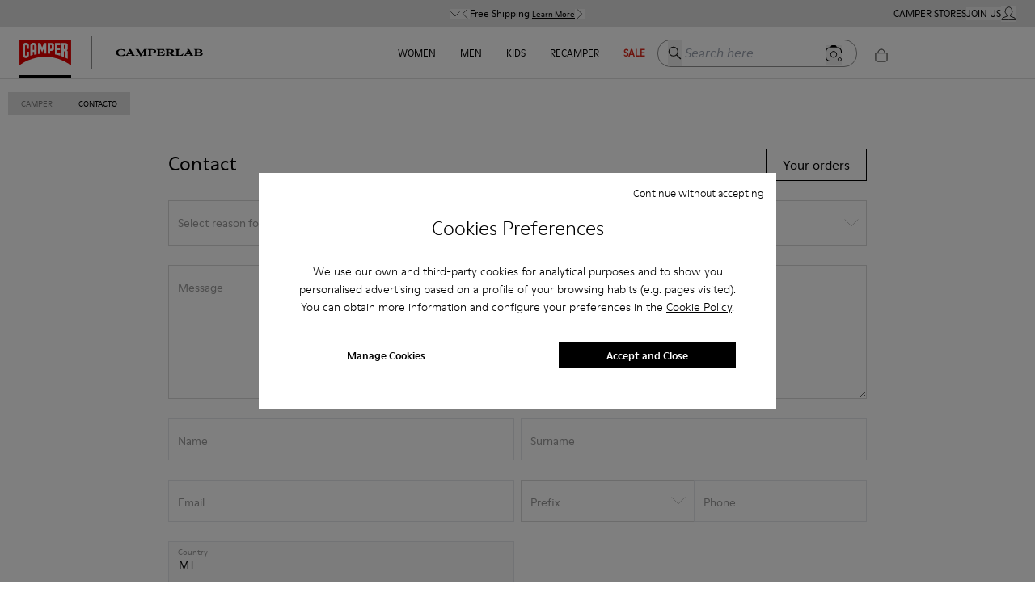

--- FILE ---
content_type: text/html; charset=utf-8
request_url: https://www.camper.com/en_MT/contacto
body_size: 67040
content:
<!DOCTYPE html><html lang="en-MT"><head><meta charSet="utf-8"/><meta name="viewport" content="width=device-width, initial-scale=1.0, maximum-scale=1.0, user-scalable=yes, viewport-fit=cover"/><script id="lazyloadvideo-intersector"></script><meta property="og:price:currency" content="EUR"/><script type="application/ld+json">{"@context":"https://schema.org","@type":"WebSite","url":"https://www.camper.com/en_MT","potentialAction":{"@type":"SearchAction","target":{"@type":"EntryPoint","urlTemplate":"https://www.camper.com/en_MT/search?searchTerm={search_term_string}"},"query-input":"required name=search_term_string"}}</script><title>Camper</title><meta name="title" content="Camper"/><meta name="description" content="Contacto"/><link rel="canonical" href="https://www.camper.com/en_MT/contacto"/><meta name="next-head-count" content="9"/><link rel="apple-touch-icon" sizes="128x128" href="/assets-new/icons/app-icon-simple.png"/><link rel="icon" sizes="192x192" href="/assets-new/icons/app-icon-simple.png"/><link rel="manifest" href="/assets-new/manifest.webmanifest"/><link rel="icon" href="/assets-new/favicon.ico"/><script type="text/javascript" data-cookieconsent="ignore">
                  window.dataLayer = window.dataLayer || [];
                  function gtag() {
                      dataLayer.push(arguments)
                  }
                  gtag("consent", "default", {
                      ad_personalization: "denied",
                      ad_storage: "denied",
                      ad_user_data: "denied",
                      analytics_storage: "denied",
                      functionality_storage: "denied",
                      personalization_storage: "denied",
                      security_storage: "granted",
                      wait_for_update: 500,
                  })
                  gtag("set", "ads_data_redaction", true);
                  gtag("set", "url_passthrough", true);
                </script><script type="text/javascript" id="Cookiebot" async="" src="https://consent.cookiebot.com/uc.js" data-cbid="912b22d1-631a-483a-a67c-6a97989f0ab4" data-culture="en"></script><link rel="preload" href="/_next/static/css/a61cffe55543f47a.css" as="style"/><link rel="stylesheet" href="/_next/static/css/a61cffe55543f47a.css" data-n-g=""/><link rel="preload" href="/_next/static/css/e3a9c1780e5bfc1f.css" as="style"/><link rel="stylesheet" href="/_next/static/css/e3a9c1780e5bfc1f.css" data-n-p=""/><link rel="preload" href="/_next/static/css/310e99c807014862.css" as="style"/><link rel="stylesheet" href="/_next/static/css/310e99c807014862.css"/><link rel="preload" href="/_next/static/css/e73c6c9d15be51d9.css" as="style"/><link rel="stylesheet" href="/_next/static/css/e73c6c9d15be51d9.css"/><link rel="preload" href="/_next/static/css/925a8577e65accd3.css" as="style"/><link rel="stylesheet" href="/_next/static/css/925a8577e65accd3.css"/><noscript data-n-css=""></noscript><script defer="" nomodule="" src="/_next/static/chunks/polyfills-c67a75d1b6f99dc8.js"></script><script defer="" src="/_next/static/chunks/20e8c4a6.03b4ba1c18a9b8ca.js"></script><script defer="" src="/_next/static/chunks/29107295.eb83b4f069ac9b49.js"></script><script defer="" src="/_next/static/chunks/5137-6b48c78500913188.js"></script><script defer="" src="/_next/static/chunks/2886-9016c94096067553.js"></script><script defer="" src="/_next/static/chunks/6964.f10a272b0e26b90e.js"></script><script defer="" src="/_next/static/chunks/6321.050faa0a42947cfd.js"></script><script defer="" src="/_next/static/chunks/9327.7d2149e852913b8d.js"></script><script defer="" src="/_next/static/chunks/3740.a5e4bf9928a2dae0.js"></script><script defer="" src="/_next/static/chunks/9382.98efdb8ebfa73101.js"></script><script defer="" src="/_next/static/chunks/5972.6da194d538997bda.js"></script><script defer="" src="/_next/static/chunks/4533.8bd3ef5d44136c66.js"></script><script defer="" src="/_next/static/chunks/1805.ab45e3b997459e2f.js"></script><script defer="" src="/_next/static/chunks/4654.5667f1fdc97b44fc.js"></script><script defer="" src="/_next/static/chunks/1919.86346ba271828d28.js"></script><script defer="" src="/_next/static/chunks/1242.a57833ac311b6de5.js"></script><script defer="" src="/_next/static/chunks/6037.46ae916bdb8219ca.js"></script><script defer="" src="/_next/static/chunks/2114-c497a9f260ad937e.js"></script><script defer="" src="/_next/static/chunks/6621.2b4039719b825f01.js"></script><script defer="" src="/_next/static/chunks/3725.6baa60bb54a468a5.js"></script><script defer="" src="/_next/static/chunks/3587.2b5ed5772e3a1b07.js"></script><script defer="" src="/_next/static/chunks/9252.512fddaa85d184e5.js"></script><script defer="" src="/_next/static/chunks/5037.910a75a09d2620d3.js"></script><script defer="" src="/_next/static/chunks/8350.fd7faef486d62b6d.js"></script><script defer="" src="/_next/static/chunks/7953.1b4ab35f0afd305b.js"></script><script defer="" src="/_next/static/chunks/8169.f4a35ad673cff49f.js"></script><script src="/_next/static/chunks/webpack-5e61d7a18412517f.js" defer=""></script><script src="/_next/static/chunks/framework-c785d58f95541f19.js" defer=""></script><script src="/_next/static/chunks/main-f977ddc700a7cd3c.js" defer=""></script><script src="/_next/static/chunks/pages/_app-520d6d8e453e2169.js" defer=""></script><script src="/_next/static/chunks/6676-46131251fea4c851.js" defer=""></script><script src="/_next/static/chunks/9651-5a7a0babb66ae303.js" defer=""></script><script src="/_next/static/chunks/9825-f593bc9c505c336f.js" defer=""></script><script src="/_next/static/chunks/774-95f916e78942a92e.js" defer=""></script><script src="/_next/static/chunks/617-ba9919e25ec8e3b6.js" defer=""></script><script src="/_next/static/chunks/7752-6684c3f7cc5af5d7.js" defer=""></script><script src="/_next/static/chunks/3531-629b7a116903eb1d.js" defer=""></script><script src="/_next/static/chunks/7869-29fc24651ffc07fa.js" defer=""></script><script src="/_next/static/chunks/1386-0c6a66f3a70a6138.js" defer=""></script><script src="/_next/static/chunks/6697-d5be368edf96910b.js" defer=""></script><script src="/_next/static/chunks/4639-1b902ee83d8ed354.js" defer=""></script><script src="/_next/static/chunks/9090-2b464987b1497642.js" defer=""></script><script src="/_next/static/chunks/6624-9499f582fd28fa48.js" defer=""></script><script src="/_next/static/chunks/3437-1e06a5eb52325e61.js" defer=""></script><script src="/_next/static/chunks/7440-c647af9d8f6c45c7.js" defer=""></script><script src="/_next/static/chunks/pages/contacto-7bbabc6c876a7f25.js" defer=""></script><script src="/_next/static/pXabjDmXViUHd3pnqmNhi/_buildManifest.js" defer=""></script><script src="/_next/static/pXabjDmXViUHd3pnqmNhi/_ssgManifest.js" defer=""></script><style data-styled="" data-styled-version="6.0.8">.fihGOS.dimensions-set{width:100%;height:auto;display:block;}/*!sc*/
data-styled.g22[id="sc-blmCWO"]{content:"fihGOS,"}/*!sc*/
.iIryuE{text-decoration:none;}/*!sc*/
.iIryuE :hover{color:#000000;}/*!sc*/
.itnpJw{text-decoration:underline;}/*!sc*/
.itnpJw :hover{color:#000000;}/*!sc*/
data-styled.g38[id="sc-ilxdHR"]{content:"iIryuE,itnpJw,"}/*!sc*/
.iteblJ{margin-top:5px;}/*!sc*/
data-styled.g40[id="sc-hhyKmr"]{content:"iteblJ,"}/*!sc*/
.fAWxLB{--typography-color-desktop:#000000;--typography-color-tablet:#000000;--typography-color-mobile:#000000;margin:0;padding:0;white-space:normal;font-weight:bold;font-family:ModerneRegular;font-style:normal;color:#000000;color:#000000;font-size:0.75em;text-shadow:unset;}/*!sc*/
@media (min-width: 1600px){.fAWxLB{color:#000000;font-size:0.75em;}}/*!sc*/
@media (min-width: 1024px) and (max-width: 1599px){.fAWxLB{color:#000000;font-size:0.75em;}}/*!sc*/
@media (min-width: 768px) and (max-width: 1023px){.fAWxLB{color:#000000;font-size:0.75em;}}/*!sc*/
@media (min-width: 1600px){.fAWxLB{text-shadow:unset;}}/*!sc*/
@media (min-width: 1024px) and (max-width: 1599px){.fAWxLB{text-shadow:unset;}}/*!sc*/
@media (min-width: 768px) and (max-width: 1023px){.fAWxLB{text-shadow:unset;}}/*!sc*/
.nhiQh{--typography-color-desktop:#da291c;--typography-color-tablet:#da291c;--typography-color-mobile:#da291c;margin:0;padding:0;white-space:normal;font-weight:bold;font-family:ModerneRegular;font-style:normal;color:#da291c;color:#da291c;font-size:0.75em;text-shadow:unset;}/*!sc*/
@media (min-width: 1600px){.nhiQh{color:#da291c;font-size:0.75em;}}/*!sc*/
@media (min-width: 1024px) and (max-width: 1599px){.nhiQh{color:#da291c;font-size:0.75em;}}/*!sc*/
@media (min-width: 768px) and (max-width: 1023px){.nhiQh{color:#da291c;font-size:0.75em;}}/*!sc*/
@media (min-width: 1600px){.nhiQh{text-shadow:unset;}}/*!sc*/
@media (min-width: 1024px) and (max-width: 1599px){.nhiQh{text-shadow:unset;}}/*!sc*/
@media (min-width: 768px) and (max-width: 1023px){.nhiQh{text-shadow:unset;}}/*!sc*/
.dzPUej{--typography-color-desktop:rgba(242,239,230,0);--typography-color-tablet:rgba(242,239,230,0);--typography-color-mobile:rgba(242,239,230,0);margin:0;padding:0;white-space:normal;font-weight:normal;font-family:ModerneRegular;font-style:normal;color:rgba(242,239,230,0);color:rgba(242,239,230,0);font-size:0.75em;text-shadow:unset;}/*!sc*/
@media (min-width: 1600px){.dzPUej{color:rgba(242,239,230,0);font-size:0.75em;}}/*!sc*/
@media (min-width: 1024px) and (max-width: 1599px){.dzPUej{color:rgba(242,239,230,0);font-size:0.75em;}}/*!sc*/
@media (min-width: 768px) and (max-width: 1023px){.dzPUej{color:rgba(242,239,230,0);font-size:0.75em;}}/*!sc*/
@media (min-width: 1600px){.dzPUej{text-shadow:unset;}}/*!sc*/
@media (min-width: 1024px) and (max-width: 1599px){.dzPUej{text-shadow:unset;}}/*!sc*/
@media (min-width: 768px) and (max-width: 1023px){.dzPUej{text-shadow:unset;}}/*!sc*/
.czLnlT{--typography-color-desktop:#000000;--typography-color-tablet:#000000;--typography-color-mobile:#000000;margin:0;padding:0;white-space:normal;font-weight:normal;font-family:ModerneRegular;font-style:normal;color:#000000;color:#000000;font-size:0.75em;text-shadow:unset;}/*!sc*/
@media (min-width: 1600px){.czLnlT{color:#000000;font-size:0.75em;}}/*!sc*/
@media (min-width: 1024px) and (max-width: 1599px){.czLnlT{color:#000000;font-size:0.75em;}}/*!sc*/
@media (min-width: 768px) and (max-width: 1023px){.czLnlT{color:#000000;font-size:0.75em;}}/*!sc*/
@media (min-width: 1600px){.czLnlT{text-shadow:unset;}}/*!sc*/
@media (min-width: 1024px) and (max-width: 1599px){.czLnlT{text-shadow:unset;}}/*!sc*/
@media (min-width: 768px) and (max-width: 1023px){.czLnlT{text-shadow:unset;}}/*!sc*/
.eDglIm{--typography-color-desktop:#000000;--typography-color-tablet:#000000;--typography-color-mobile:#000000;margin:0;padding:0;white-space:normal;font-weight:bold;font-family:ModerneRegular;font-style:normal;color:#000000;text-transform:uppercase;color:#000000;font-size:0.75em;text-shadow:unset;}/*!sc*/
@media (min-width: 1600px){.eDglIm{color:#000000;font-size:0.75em;}}/*!sc*/
@media (min-width: 1024px) and (max-width: 1599px){.eDglIm{color:#000000;font-size:0.75em;}}/*!sc*/
@media (min-width: 768px) and (max-width: 1023px){.eDglIm{color:#000000;font-size:0.75em;}}/*!sc*/
@media (min-width: 1600px){.eDglIm{text-shadow:unset;}}/*!sc*/
@media (min-width: 1024px) and (max-width: 1599px){.eDglIm{text-shadow:unset;}}/*!sc*/
@media (min-width: 768px) and (max-width: 1023px){.eDglIm{text-shadow:unset;}}/*!sc*/
.hUjSnv{--typography-color-desktop:rgba(255,255,255,0);--typography-color-tablet:rgba(255,255,255,0);--typography-color-mobile:rgba(255,255,255,0);margin:0;padding:0;white-space:normal;font-weight:normal;font-family:ModerneRegular;font-style:normal;color:rgba(255,255,255,0);color:rgba(255,255,255,0);font-size:0.75em;text-shadow:unset;}/*!sc*/
@media (min-width: 1600px){.hUjSnv{color:rgba(255,255,255,0);font-size:0.75em;}}/*!sc*/
@media (min-width: 1024px) and (max-width: 1599px){.hUjSnv{color:rgba(255,255,255,0);font-size:0.75em;}}/*!sc*/
@media (min-width: 768px) and (max-width: 1023px){.hUjSnv{color:rgba(255,255,255,0);font-size:0.75em;}}/*!sc*/
@media (min-width: 1600px){.hUjSnv{text-shadow:unset;}}/*!sc*/
@media (min-width: 1024px) and (max-width: 1599px){.hUjSnv{text-shadow:unset;}}/*!sc*/
@media (min-width: 768px) and (max-width: 1023px){.hUjSnv{text-shadow:unset;}}/*!sc*/
.fqeKCI{--typography-color-desktop:#000000;--typography-color-tablet:#000000;--typography-color-mobile:#000000;margin:0;padding:0;white-space:normal;font-weight:normal;font-family:ModerneRegular;font-style:normal;color:#000000;text-transform:uppercase;color:#000000;font-size:0.75em;text-shadow:unset;}/*!sc*/
@media (min-width: 1600px){.fqeKCI{color:#000000;font-size:0.75em;}}/*!sc*/
@media (min-width: 1024px) and (max-width: 1599px){.fqeKCI{color:#000000;font-size:0.75em;}}/*!sc*/
@media (min-width: 768px) and (max-width: 1023px){.fqeKCI{color:#000000;font-size:0.75em;}}/*!sc*/
@media (min-width: 1600px){.fqeKCI{text-shadow:unset;}}/*!sc*/
@media (min-width: 1024px) and (max-width: 1599px){.fqeKCI{text-shadow:unset;}}/*!sc*/
@media (min-width: 768px) and (max-width: 1023px){.fqeKCI{text-shadow:unset;}}/*!sc*/
.jjDmNn{--typography-color-desktop:#f2efe6;--typography-color-tablet:#f2efe6;--typography-color-mobile:#f2efe6;margin:0;padding:0;white-space:normal;font-weight:normal;font-family:ModerneRegular;font-style:normal;color:#f2efe6;color:#f2efe6;font-size:0.75em;text-shadow:unset;}/*!sc*/
@media (min-width: 1600px){.jjDmNn{color:#f2efe6;font-size:0.75em;}}/*!sc*/
@media (min-width: 1024px) and (max-width: 1599px){.jjDmNn{color:#f2efe6;font-size:0.75em;}}/*!sc*/
@media (min-width: 768px) and (max-width: 1023px){.jjDmNn{color:#f2efe6;font-size:0.75em;}}/*!sc*/
@media (min-width: 1600px){.jjDmNn{text-shadow:unset;}}/*!sc*/
@media (min-width: 1024px) and (max-width: 1599px){.jjDmNn{text-shadow:unset;}}/*!sc*/
@media (min-width: 768px) and (max-width: 1023px){.jjDmNn{text-shadow:unset;}}/*!sc*/
.dpnQPo{--typography-color-desktop:#000;--typography-color-tablet:#000;--typography-color-mobile:#000;margin:0;padding:0;white-space:normal;font-weight:normal;font-family:ModerneRegular;font-style:normal;color:#000;color:#000;font-size:0.75em;text-shadow:unset;}/*!sc*/
@media (min-width: 1600px){.dpnQPo{color:#000;font-size:0.75em;}}/*!sc*/
@media (min-width: 1024px) and (max-width: 1599px){.dpnQPo{color:#000;font-size:0.75em;}}/*!sc*/
@media (min-width: 768px) and (max-width: 1023px){.dpnQPo{color:#000;font-size:0.75em;}}/*!sc*/
@media (min-width: 1600px){.dpnQPo{text-shadow:unset;}}/*!sc*/
@media (min-width: 1024px) and (max-width: 1599px){.dpnQPo{text-shadow:unset;}}/*!sc*/
@media (min-width: 768px) and (max-width: 1023px){.dpnQPo{text-shadow:unset;}}/*!sc*/
.iMSAHq{--typography-color-desktop:#da291c;--typography-color-tablet:#da291c;--typography-color-mobile:#da291c;margin:0;padding:0;white-space:normal;font-weight:bold;font-family:ModerneRegular;font-style:normal;color:#da291c;text-transform:uppercase;color:#da291c;font-size:0.75em;text-shadow:unset;}/*!sc*/
@media (min-width: 1600px){.iMSAHq{color:#da291c;font-size:0.75em;}}/*!sc*/
@media (min-width: 1024px) and (max-width: 1599px){.iMSAHq{color:#da291c;font-size:0.75em;}}/*!sc*/
@media (min-width: 768px) and (max-width: 1023px){.iMSAHq{color:#da291c;font-size:0.75em;}}/*!sc*/
@media (min-width: 1600px){.iMSAHq{text-shadow:unset;}}/*!sc*/
@media (min-width: 1024px) and (max-width: 1599px){.iMSAHq{text-shadow:unset;}}/*!sc*/
@media (min-width: 768px) and (max-width: 1023px){.iMSAHq{text-shadow:unset;}}/*!sc*/
.fbydwQ{--typography-color-desktop:#da291c;--typography-color-tablet:#da291c;--typography-color-mobile:#da291c;margin:0;padding:0;white-space:normal;font-weight:normal;font-family:ModerneRegular;font-style:normal;color:#da291c;text-transform:uppercase;color:#da291c;font-size:0.75em;text-shadow:unset;}/*!sc*/
@media (min-width: 1600px){.fbydwQ{color:#da291c;font-size:0.75em;}}/*!sc*/
@media (min-width: 1024px) and (max-width: 1599px){.fbydwQ{color:#da291c;font-size:0.75em;}}/*!sc*/
@media (min-width: 768px) and (max-width: 1023px){.fbydwQ{color:#da291c;font-size:0.75em;}}/*!sc*/
@media (min-width: 1600px){.fbydwQ{text-shadow:unset;}}/*!sc*/
@media (min-width: 1024px) and (max-width: 1599px){.fbydwQ{text-shadow:unset;}}/*!sc*/
@media (min-width: 768px) and (max-width: 1023px){.fbydwQ{text-shadow:unset;}}/*!sc*/
.fbuRrv{--typography-color-desktop:#da291c;--typography-color-tablet:#da291c;--typography-color-mobile:#da291c;margin:0;padding:0;white-space:normal;font-weight:normal;font-family:ModerneRegular;font-style:normal;color:#da291c;color:#da291c;font-size:0.75em;text-shadow:unset;}/*!sc*/
@media (min-width: 1600px){.fbuRrv{color:#da291c;font-size:0.75em;}}/*!sc*/
@media (min-width: 1024px) and (max-width: 1599px){.fbuRrv{color:#da291c;font-size:0.75em;}}/*!sc*/
@media (min-width: 768px) and (max-width: 1023px){.fbuRrv{color:#da291c;font-size:0.75em;}}/*!sc*/
@media (min-width: 1600px){.fbuRrv{text-shadow:unset;}}/*!sc*/
@media (min-width: 1024px) and (max-width: 1599px){.fbuRrv{text-shadow:unset;}}/*!sc*/
@media (min-width: 768px) and (max-width: 1023px){.fbuRrv{text-shadow:unset;}}/*!sc*/
.clJACw{--typography-color-desktop:#000000;--typography-color-tablet:#000000;--typography-color-mobile:#000000;margin:0;padding:0;white-space:normal;font-weight:normal;font-family:ModerneBold;font-style:normal;color:#000000;color:#000000;font-size:0.75em;text-shadow:unset;}/*!sc*/
@media (min-width: 1600px){.clJACw{color:#000000;font-size:0.75em;}}/*!sc*/
@media (min-width: 1024px) and (max-width: 1599px){.clJACw{color:#000000;font-size:0.75em;}}/*!sc*/
@media (min-width: 768px) and (max-width: 1023px){.clJACw{color:#000000;font-size:0.75em;}}/*!sc*/
@media (min-width: 1600px){.clJACw{text-shadow:unset;}}/*!sc*/
@media (min-width: 1024px) and (max-width: 1599px){.clJACw{text-shadow:unset;}}/*!sc*/
@media (min-width: 768px) and (max-width: 1023px){.clJACw{text-shadow:unset;}}/*!sc*/
.gzbHEk{--typography-color-desktop:#000;--typography-color-tablet:#000;--typography-color-mobile:#000;margin:0;padding:0;white-space:normal;font-weight:normal;font-family:ModerneRegular;font-style:normal;color:#000;color:#000;font-size:0.75em;text-shadow:unset;cursor:pointer;}/*!sc*/
@media (min-width: 1600px){.gzbHEk{color:#000;font-size:0.75em;}}/*!sc*/
@media (min-width: 1024px) and (max-width: 1599px){.gzbHEk{color:#000;font-size:0.75em;}}/*!sc*/
@media (min-width: 768px) and (max-width: 1023px){.gzbHEk{color:#000;font-size:0.75em;}}/*!sc*/
@media (min-width: 1600px){.gzbHEk{text-shadow:unset;}}/*!sc*/
@media (min-width: 1024px) and (max-width: 1599px){.gzbHEk{text-shadow:unset;}}/*!sc*/
@media (min-width: 768px) and (max-width: 1023px){.gzbHEk{text-shadow:unset;}}/*!sc*/
.XnPys{--typography-color-desktop:#000;--typography-color-tablet:#000;--typography-color-mobile:#000;margin:0;padding:0;white-space:normal;font-weight:normal;font-family:ModerneRegular;font-style:normal;color:#000;color:#000;font-size:1.25em;text-shadow:unset;}/*!sc*/
@media (min-width: 1600px){.XnPys{color:#000;font-size:1em;}}/*!sc*/
@media (min-width: 1024px) and (max-width: 1599px){.XnPys{color:#000;font-size:1em;}}/*!sc*/
@media (min-width: 768px) and (max-width: 1023px){.XnPys{color:#000;font-size:1.25em;}}/*!sc*/
@media (min-width: 1600px){.XnPys{text-shadow:unset;}}/*!sc*/
@media (min-width: 1024px) and (max-width: 1599px){.XnPys{text-shadow:unset;}}/*!sc*/
@media (min-width: 768px) and (max-width: 1023px){.XnPys{text-shadow:unset;}}/*!sc*/
.bSSGOp{--typography-color-desktop:#000;--typography-color-tablet:#000;--typography-color-mobile:#000;margin:0;padding:0;white-space:normal;font-weight:normal;font-family:ModerneRegular;font-style:normal;color:#000;color:#000;font-size:1em;text-shadow:unset;}/*!sc*/
@media (min-width: 1600px){.bSSGOp{color:#000;font-size:0.75em;}}/*!sc*/
@media (min-width: 1024px) and (max-width: 1599px){.bSSGOp{color:#000;font-size:0.75em;}}/*!sc*/
@media (min-width: 768px) and (max-width: 1023px){.bSSGOp{color:#000;font-size:0.75em;}}/*!sc*/
@media (min-width: 1600px){.bSSGOp{text-shadow:unset;}}/*!sc*/
@media (min-width: 1024px) and (max-width: 1599px){.bSSGOp{text-shadow:unset;}}/*!sc*/
@media (min-width: 768px) and (max-width: 1023px){.bSSGOp{text-shadow:unset;}}/*!sc*/
.bPfYfK{--typography-color-desktop:#000;--typography-color-tablet:#000;--typography-color-mobile:#000;margin:0;padding:0;white-space:normal;font-weight:normal;font-family:ModerneMedium;font-style:normal;color:#000;color:#000;font-size:1em;text-shadow:unset;}/*!sc*/
@media (min-width: 1600px){.bPfYfK{color:#000;font-size:0.75em;}}/*!sc*/
@media (min-width: 1024px) and (max-width: 1599px){.bPfYfK{color:#000;font-size:0.75em;}}/*!sc*/
@media (min-width: 768px) and (max-width: 1023px){.bPfYfK{color:#000;font-size:0.75em;}}/*!sc*/
@media (min-width: 1600px){.bPfYfK{text-shadow:unset;}}/*!sc*/
@media (min-width: 1024px) and (max-width: 1599px){.bPfYfK{text-shadow:unset;}}/*!sc*/
@media (min-width: 768px) and (max-width: 1023px){.bPfYfK{text-shadow:unset;}}/*!sc*/
.buoNWc{--typography-color-desktop:#000;--typography-color-tablet:#000;--typography-color-mobile:#000;margin:0;padding:0;white-space:normal;font-weight:normal;font-family:ModerneRegular;font-style:normal;color:#000;color:#000;font-size:14px;text-shadow:unset;cursor:pointer;}/*!sc*/
@media (min-width: 1600px){.buoNWc{color:#000;font-size:0.75em;}}/*!sc*/
@media (min-width: 1024px) and (max-width: 1599px){.buoNWc{color:#000;font-size:0.75em;}}/*!sc*/
@media (min-width: 768px) and (max-width: 1023px){.buoNWc{color:#000;font-size:14px;}}/*!sc*/
@media (min-width: 1600px){.buoNWc{text-shadow:unset;}}/*!sc*/
@media (min-width: 1024px) and (max-width: 1599px){.buoNWc{text-shadow:unset;}}/*!sc*/
@media (min-width: 768px) and (max-width: 1023px){.buoNWc{text-shadow:unset;}}/*!sc*/
.eREwes{--typography-color-desktop:#000;--typography-color-tablet:#000;--typography-color-mobile:#000;margin:0;padding:0;white-space:normal;font-weight:normal;font-family:ModerneRegular;font-style:normal;color:#000;color:#000;font-size:1.25em;text-shadow:unset;}/*!sc*/
@media (min-width: 1600px){.eREwes{color:#000;font-size:1.25em;}}/*!sc*/
@media (min-width: 1024px) and (max-width: 1599px){.eREwes{color:#000;font-size:1.25em;}}/*!sc*/
@media (min-width: 768px) and (max-width: 1023px){.eREwes{color:#000;font-size:1.25em;}}/*!sc*/
@media (min-width: 1600px){.eREwes{text-shadow:unset;}}/*!sc*/
@media (min-width: 1024px) and (max-width: 1599px){.eREwes{text-shadow:unset;}}/*!sc*/
@media (min-width: 768px) and (max-width: 1023px){.eREwes{text-shadow:unset;}}/*!sc*/
data-styled.g41[id="sc-gYrrRJ"]{content:"fAWxLB,nhiQh,dzPUej,czLnlT,eDglIm,hUjSnv,fqeKCI,jjDmNn,dpnQPo,iMSAHq,fbydwQ,fbuRrv,clJACw,gzbHEk,XnPys,bSSGOp,bPfYfK,buoNWc,eREwes,"}/*!sc*/
.hdrxDz{--button-color-desktop:#000000;--button-color-tablet:#000000;--button-color-mobile:#000000;--button-bg-desktop:transparent;--button-bg-tablet:transparent;--button-bg-mobile:transparent;pointer-events:initial;color:#000000;font-family:ModerneRegular;background-color:transparent;font-size:1em;font-weight:normal;font-style:normal;width:auto;text-decoration:none;white-space:normal;box-shadow:unset;margin-top:20px;margin-left:0px;margin-right:4px;margin-bottom:4px;cursor:pointer;appearance:none;border:none;display:inline-block;padding:10px 20px;text-align:center;border:1px solid #000000;}/*!sc*/
@media (min-width: 1600px){.hdrxDz{color:#000000;background-color:transparent;font-size:1em;}}/*!sc*/
@media (min-width: 1024px) and (max-width: 1599px){.hdrxDz{color:#000000;background-color:transparent;font-size:1em;}}/*!sc*/
@media (min-width: 768px) and (max-width: 1023px){.hdrxDz{color:#000000;background-color:transparent;font-size:1em;}}/*!sc*/
@media (min-width: 1600px){.hdrxDz{box-shadow:unset;}}/*!sc*/
@media (min-width: 1024px) and (max-width: 1599px){.hdrxDz{box-shadow:unset;}}/*!sc*/
@media (min-width: 768px) and (max-width: 1023px){.hdrxDz{box-shadow:unset;}}/*!sc*/
.hdrxDz:hover{color:#ffffff;background-color:#000000;}/*!sc*/
data-styled.g42[id="sc-cCzKow"]{content:"hdrxDz,"}/*!sc*/
@media (min-width: 768px){.iQgKwv{display:none;}}/*!sc*/
data-styled.g137[id="sc-cMdfiV"]{content:"iQgKwv,"}/*!sc*/
@media (max-width: 767px){.iVIWPb{display:none;}}/*!sc*/
data-styled.g138[id="sc-iJrDDk"]{content:"iVIWPb,"}/*!sc*/
.jPTyKG{display:flex;}/*!sc*/
data-styled.g153[id="sc-KDzcL"]{content:"jPTyKG,"}/*!sc*/
.dlNeTA{margin-right:1em;}/*!sc*/
.dlNeTA img{max-width:100%;}/*!sc*/
data-styled.g154[id="sc-gHRXxa"]{content:"dlNeTA,"}/*!sc*/
.bGodFU{display:grid;grid-template-columns:repeat(3, 1fr);width:100%;}/*!sc*/
.bGodFU .b-logo{text-align:center;}/*!sc*/
@media (min-width: 992px){.bGodFU .b-logo{text-align:left;}}/*!sc*/
.bGodFU .brexit-logo{width:100%;height:auto;}/*!sc*/
@media (max-width: 992px){.bGodFU .brexit-logo{max-width:300px;}}/*!sc*/
@media (min-width: 992px){.bGodFU .brexit-logo{width:120%;min-width:550px;}}/*!sc*/
@media (min-width: 1024px){.bGodFU .brexit-logo{min-width:600px;}}/*!sc*/
data-styled.g160[id="sc-ebEPTc"]{content:"bGodFU,"}/*!sc*/
.bKsbQY{flex:1;display:flex;justify-content:space-between;align-items:center;padding:14px 24px 32px;}/*!sc*/
@media (min-width: 768px){.bKsbQY{padding:14px 24px;}}/*!sc*/
@media (max-width: 767px){.bKsbQY.footer-bottom__copyright-container{margin-right:auto;}}/*!sc*/
data-styled.g161[id="sc-jnbBim"]{content:"bKsbQY,"}/*!sc*/
.kYCBgw{display:flex;justify-content:center;align-items:center;}/*!sc*/
@media (max-width: 768px){.kYCBgw{padding-top:40px;}}/*!sc*/
data-styled.g162[id="sc-iYBPyn"]{content:"kYCBgw,"}/*!sc*/
.kPkRuf{display:flex;justify-content:flex-start;align-items:center;flex:1;padding:14px 24px 32px;}/*!sc*/
@media (min-width: 768px){.kPkRuf{padding:14px 24px;justify-content:flex-end;}}/*!sc*/
data-styled.g163[id="sc-hZTMMg"]{content:"kPkRuf,"}/*!sc*/
.fRAqDa{display:flex;flex-direction:column;align-items:center;justify-content:center;grid-row-start:3;grid-column:1/-1;}/*!sc*/
@media (min-width: 768px){.fRAqDa{padding:14px 24px;}}/*!sc*/
@media (max-width: 1024px){.fRAqDa{grid-row-start:3;}}/*!sc*/
.fRAqDa img,.fRAqDa picture{padding-top:28px;}/*!sc*/
@media (min-width: 992px){.fRAqDa img,.fRAqDa picture{padding:28px;}}/*!sc*/
data-styled.g164[id="sc-hLubch"]{content:"fRAqDa,"}/*!sc*/
.kxeTZJ{display:inline;}/*!sc*/
.kxeTZJ img{max-height:23px;vertical-align:middle;padding-right:8px;}/*!sc*/
data-styled.g165[id="sc-eyCcFS"]{content:"kxeTZJ,"}/*!sc*/
.hgexJZ img{width:32px;height:32px;}/*!sc*/
@media (min-width: 768px){.hgexJZ img{width:24px;height:24px;}}/*!sc*/
data-styled.g167[id="sc-dluojM"]{content:"hgexJZ,"}/*!sc*/
.bLTSPO{display:flex;}/*!sc*/
data-styled.g168[id="sc-cWUCzN"]{content:"bLTSPO,"}/*!sc*/
.iiiKgl{flex:1;height:100%;padding:40px 50px;}/*!sc*/
data-styled.g169[id="sc-kGKofW"]{content:"iiiKgl,"}/*!sc*/
.ceNfcq{margin-top:10px;}/*!sc*/
data-styled.g170[id="sc-kskCvX"]{content:"ceNfcq,"}/*!sc*/
.bBTyAP{display:inline-block;margin-top:20px;}/*!sc*/
data-styled.g171[id="sc-gZkEOD"]{content:"bBTyAP,"}/*!sc*/
.UmMlS{margin-top:0;}/*!sc*/
data-styled.g172[id="sc-bHdtJW"]{content:"UmMlS,"}/*!sc*/
.kaster{display:flex;border-right:1px solid white;}/*!sc*/
@media (max-width: 1024px){.kaster{border-right:none;}}/*!sc*/
.kaster img{position:absolute;top:24px;right:24px;}/*!sc*/
@media (min-width: 767px){.kaster img{display:none;}}/*!sc*/
.kaster input:checked~img{transform:rotate(180deg);}/*!sc*/
data-styled.g177[id="sc-KrMMd"]{content:"kaster,"}/*!sc*/
.eGAYhu{flex:1;height:100%;padding:0 15px;}/*!sc*/
@media (min-width: 767px){.eGAYhu{padding:40px 50px;}}/*!sc*/
data-styled.g178[id="sc-gHGlgs"]{content:"eGAYhu,"}/*!sc*/
.dVJTSC{display:grid;grid-template-columns:repeat(4, 1fr);}/*!sc*/
@media (max-width: 767px){.dVJTSC{margin-left:-15px;margin-right:-15px;display:flex;align-items:normal;justify-content:flex-start;flex-direction:column;flex-wrap:wrap;}}/*!sc*/
data-styled.g179[id="sc-isTrMn"]{content:"dVJTSC,"}/*!sc*/
.jzbgwb{padding:0 15px;}/*!sc*/
@media (max-width: 767px){.jzbgwb{position:relative;border-top:1px solid black;padding:20px 24px;}.jzbgwb:last-child{border-bottom:1px solid black;}}/*!sc*/
data-styled.g180[id="sc-daMgHG"]{content:"jzbgwb,"}/*!sc*/
.ONgoL{position:absolute;left:0;top:0;z-index:2;width:100%;height:45px;opacity:0;-webkit-appearance:none;appearance:none;margin:0;cursor:pointer;}/*!sc*/
@media (min-width: 767px){.ONgoL{display:none;}}/*!sc*/
data-styled.g181[id="sc-egpsJw"]{content:"ONgoL,"}/*!sc*/
.gtPfqn{padding:0;margin:0;list-style:none;}/*!sc*/
@media (max-width: 767px){.gtPfqn{display:none;}input:checked~.gtPfqn{display:block;margin-top:15px;}}/*!sc*/
data-styled.g182[id="sc-hFkJZN"]{content:"gtPfqn,"}/*!sc*/
.hHqMce{line-height:1.15;}/*!sc*/
data-styled.g183[id="sc-itwSpe"]{content:"hHqMce,"}/*!sc*/
.dNwrQQ{display:flex;}/*!sc*/
data-styled.g184[id="sc-CWAgz"]{content:"dNwrQQ,"}/*!sc*/
.jwsKzK{margin-right:1em;}/*!sc*/
data-styled.g185[id="sc-dvmFaM"]{content:"jwsKzK,"}/*!sc*/
.jurmFM{font-size:initial;font-family:initial;line-height:initial;font-feature-settings:initial;font-variant:initial;background-color:#dfdfdf;}/*!sc*/
@media (min-width: 768px){.jurmFM .footer-menu,.jurmFM .footer-newsletter{border-bottom:1px solid white;}.jurmFM .footer-newsletter{border-right:1px solid white;}}/*!sc*/
@media (max-width: 767px){.jurmFM .footer-newsletter{border-bottom:2px solid white;}}/*!sc*/
data-styled.g192[id="sc-hPMUKc"]{content:"jurmFM,"}/*!sc*/
.oaXql{display:grid;grid-template-columns:29.1667% 41.6667% 29.1667%;}/*!sc*/
.oaXql .footer-bottom,.oaXql .footer-bottom__language-container{grid-row-start:4;grid-column:1/-1;}/*!sc*/
.oaXql .footer-bottom__language-container{grid-column-start:3;height:100%;box-sizing:border-box;width:fit-content;margin-left:auto;}/*!sc*/
@media (max-width: 1024px){.oaXql{grid-template-columns:50% 50%;}.oaXql .footer-menu{grid-column-start:1;grid-column-end:3;grid-row-start:2;}.oaXql .footer-bottom{display:flex;flex-direction:column-reverse;}.oaXql .footer-bottom__language-container{align-items:end;}.oaXql .footer-bottom__language-container{grid-column-start:1;}}/*!sc*/
@media (max-width: 767px){.oaXql{grid-template-columns:100%;}.oaXql .footer-menu{grid-row-start:4;}.oaXql .footer-bottom__language-container,.oaXql .footer-bottom__logos-container,.oaXql .footer-bottom{grid-column-start:1;}.oaXql .footer-bottom__language-container{grid-row-start:2;padding:20px 24px;margin-left:0;}.oaXql .footer-bottom__logos-container{grid-row-start:5;}.oaXql .footer-bottom{grid-row-start:6;}}/*!sc*/
data-styled.g193[id="sc-fSuqRv"]{content:"oaXql,"}/*!sc*/
.hwuVYr{display:flex;flex-direction:column;flex-wrap:nowrap;padding:40px 50px;border-bottom:1px solid white;}/*!sc*/
@media (max-width: 767px){.hwuVYr{display:flex;flex-direction:column;grid-column-start:1;grid-row-start:3;border-right:none;border-bottom:none;}}/*!sc*/
data-styled.g194[id="sc-AnfMO"]{content:"hwuVYr,"}/*!sc*/
.YiXMa{margin-bottom:30px;}/*!sc*/
.YiXMa:last-child{margin-bottom:0;}/*!sc*/
@media (max-width: 768px){.YiXMa:last-child{align-items:center;}}/*!sc*/
data-styled.g195[id="sc-bhvIHd"]{content:"YiXMa,"}/*!sc*/
.hbrHZI{border-top:1px solid #f6f6f6;width:100%;margin-top:24px!important;background-color:#f6f6f6;}/*!sc*/
@media (max-width: 768px){.hbrHZI{padding-bottom:120px;}}/*!sc*/
@media (min-width: 768px) and (max-width: 1439px){.hbrHZI{display:grid;grid-template-columns:2fr 1fr;}}/*!sc*/
.hbrHZI .tnm-footer{padding-bottom:32px;}/*!sc*/
.hbrHZI .tnm-footer__list{list-style:none;margin:0;padding:0 20px;}/*!sc*/
.hbrHZI .tnm-footer__item{color:black;margin-top:20px;list-style:none;}/*!sc*/
.hbrHZI .tnm-footer__link{color:black;display:flex;align-items:center;text-decoration:none;font-size:0.75em;text-decoration:underline;}/*!sc*/
.hbrHZI .tnm-footer__icon img{width:20px;margin-right:10px;stroke:black;}/*!sc*/
.hbrHZI .tnm-footer__shipping{margin-top:25px;padding:0 20px;text-decoration:underline;padding-bottom:25px;}/*!sc*/
@media (min-width: 768px) and (max-width: 1439px){.hbrHZI .tnm-footer__shipping{text-align:right;}}/*!sc*/
.hbrHZI .tnm-footer__shipping-link{color:inherit;padding-left:0.25em;font-size:0.75em;}/*!sc*/
.hbrHZI .tnm-footer__account-literal{margin-left:10px;}/*!sc*/
data-styled.g223[id="sc-hnGFqj"]{content:"hbrHZI,"}/*!sc*/
.fuJdWZ{display:flex;}/*!sc*/
data-styled.g224[id="sc-ijMHDK"]{content:"fuJdWZ,"}/*!sc*/
.tHquh{display:flex;align-items:center;justify-content:center;text-align:center;}/*!sc*/
data-styled.g225[id="sc-eajwep"]{content:"tHquh,"}/*!sc*/
@media screen and (max-width: 768px){.fxIHzB{display:none;}}/*!sc*/
data-styled.g226[id="sc-eWpyrQ"]{content:"fxIHzB,"}/*!sc*/
.kvRfWz{display:block;position:relative;font-size:initial;font-family:initial;line-height:initial;font-feature-settings:initial;font-variant:initial;top:0.5em;padding:0 24px;padding-bottom:0.5em;border-bottom:1px solid #dfdfdf;}/*!sc*/
.kvRfWz .tnm__modal{position:fixed;top:0;left:0;width:100%;height:100vh;background:white;overflow-y:auto;overflow-x:hidden;z-index:101;}/*!sc*/
.kvRfWz .tnm__modal-header{align-items:center;display:grid;grid-gap:20px;grid-template-columns:24px auto 24px;padding:14px 26px 14px 26px;}/*!sc*/
.kvRfWz .tnm__search fieldset{border:none;padding:0;display:flex;align-items:center;}/*!sc*/
.kvRfWz .tnm__search fieldset input{margin-left:8px;border-width:0 0 1px 0;border-bottom:1px solid #979797;padding:12px 16px;}/*!sc*/
.kvRfWz .tnm__highlights{padding:0;max-height:100vh;overflow:auto;}/*!sc*/
@media (min-width: 1024px){.kvRfWz{display:none;}}/*!sc*/
.kvRfWz .scrolling-down{opacity:0;transition:opacity 0.1s ease-out,transform 0.1s ease-out;}/*!sc*/
.kvRfWz .scrolling-up{opacity:1;transition:opacity 0.15s ease-in,transform 0.15s ease-in;}/*!sc*/
data-styled.g227[id="sc-gCDRHz"]{content:"kvRfWz,"}/*!sc*/
.grIegW{--menu-container-spacing-top:calc(160px - var(--header-height));display:grid;grid-gap:20px;grid-template-columns:24px 24px 1fr 24px 24px;align-items:center;justify-content:center;z-index:10000;}/*!sc*/
@media (max-width: 767px){.grIegW{grid-template-columns:24px 24px 1fr 68px;}}/*!sc*/
data-styled.g229[id="sc-geUWKJ"]{content:"grIegW,"}/*!sc*/
.jSIcDy{display:flex;align-items:center;justify-content:center;text-align:right;margin-left:auto;}/*!sc*/
data-styled.g230[id="sc-hbaYYk"]{content:"jSIcDy,"}/*!sc*/
.kIqCqf{display:flex;flex-direction:column;justify-content:center;}/*!sc*/
.kIqCqf .tnm__menu,.kIqCqf .tnm__submenu{margin-bottom:0;}/*!sc*/
.kIqCqf .tnm__menu--highlights,.kIqCqf .tnm__submenu--highlights{text-decoration:underline;}/*!sc*/
.kIqCqf .tnm__menu--link,.kIqCqf .tnm__submenu--link{margin-bottom:20px;}/*!sc*/
.kIqCqf .tnm__menu--link--container,.kIqCqf .tnm__submenu--link--container{display:flex;}/*!sc*/
.kIqCqf .tnm__menu--link--container span,.kIqCqf .tnm__submenu--link--container span{margin-left:6px;font-family:"ModerneRegular";font-size:14px;}/*!sc*/
.kIqCqf .tnm__arrow{transform:rotate(90deg);transition:all ease-out 0.3s;}/*!sc*/
.kIqCqf .tnm__toggle-arrow{transform:rotate(-90deg);transition:all ease-out 0.3s;}/*!sc*/
.kIqCqf .tnm__item{font-size:0.875rem;margin-top:0;}/*!sc*/
.kIqCqf .tnm__noPadding{padding:0;}/*!sc*/
.kIqCqf .tnm__submenu-hidden{max-height:0;overflow:hidden;transition:max-height 0.3s ease-out;}/*!sc*/
.kIqCqf .tnm__submenu-visible{max-height:500px;overflow:hidden;transition:max-height 1s ease-out;}/*!sc*/
.kIqCqf .tnm__bold{font-weight:bold;}/*!sc*/
.kIqCqf .tnm__image{display:block;max-width:100%;}/*!sc*/
.kIqCqf .tnm__submenu-two-columns{padding:0 30px;display:grid;grid-template-columns:1fr 1fr;grid-gap:0 16px;}/*!sc*/
.kIqCqf .tnm__submenu-two-columns .tnm__submenu--link--container{margin-top:0!important;}/*!sc*/
.kIqCqf .tnm__submenu-two-columns >li{justify-content:flex-start;align-items:flex-start;}/*!sc*/
.kIqCqf .tnm__submenu-two-columns >li:first-child{grid-column:1/span 2;}/*!sc*/
.kIqCqf .tnm__submenu-two-columns >li:first-child a::after{content:'>';display:inline-block;text-decoration:none;margin-left:6px;}/*!sc*/
.kIqCqf .tnm__submenu-two-columns >div:first-child{grid-column:1/span 2;margin-top:32px;}/*!sc*/
.kIqCqf .image__root{padding:0;border-top:none;}/*!sc*/
data-styled.g234[id="sc-kpdYtD"]{content:"kIqCqf,"}/*!sc*/
.hDEqlX{display:flex;justify-content:center;flex-direction:column;border-top:0px solid #dfdfdf;}/*!sc*/
.hDEqlX.bt-0{border-top:0;}/*!sc*/
data-styled.g235[id="sc-kTNxZY"]{content:"hDEqlX,"}/*!sc*/
.fxvLQl{display:flex;align-items:center;justify-content:space-between;padding:8px 16px 8px 20px;}/*!sc*/
.fxvLQl.tnm__menu__item--section:first-child{margin-top:16px;}/*!sc*/
data-styled.g236[id="sc-hbGPhJ"]{content:"fxvLQl,"}/*!sc*/
.hJjcod{display:flex;justify-content:center;flex-direction:column;}/*!sc*/
data-styled.g238[id="sc-jEbkKT"]{content:"hJjcod,"}/*!sc*/
.iPYvFM .tnm__highlights--visible{display:flex;flex-wrap:wrap;}/*!sc*/
.iPYvFM .tnm__highlights--reversed .tnm__column:nth-child(2){order:-1;border-bottom:1px solid #dfdfdf;}/*!sc*/
.iPYvFM .tnm__menu{overflow-x:auto;border-bottom:1px solid #dfdfdf;background-image:linear-gradient(to right, white, white),linear-gradient(to right, white, white),linear-gradient(to right, rgba(0, 0, 0, 0.25), rgba(255, 255, 255, 0)),linear-gradient(to left, rgba(0, 0, 0, 0.25), rgba(255, 255, 255, 0));background-position:left center,right center,left center,right center;background-repeat:no-repeat;background-color:white;background-size:20px 100%,20px 100%,25px 100%,25px 100%;background-attachment:local,local,scroll,scroll;appearance:none;-webkit-appearance:none;}/*!sc*/
.iPYvFM .tnm__menu::after{display:none;}/*!sc*/
data-styled.g240[id="sc-jgspOd"]{content:"iPYvFM,"}/*!sc*/
.fxpSft{margin-block-start:0;margin-block-end:0;padding-inline-start:0;padding:0 30px;}/*!sc*/
data-styled.g243[id="sc-elLzyp"]{content:"fxpSft,"}/*!sc*/
.fwfvUm{--btns-gap:24px;position:relative;display:flex;gap:var(--btns-gap);padding:0 16px;}/*!sc*/
.fwfvUm button{position:relative;display:flex;box-sizing:border-box;align-items:center;justify-content:center;padding-bottom:2px;margin-bottom:1px;align-items:center;}/*!sc*/
.fwfvUm:after,.fwfvUm button:first-child:not(:only-child)::after{content:'';position:absolute;}/*!sc*/
.fwfvUm button:first-child:not(:only-child)::after{top:50%;right:calc((var(--btns-gap) + 6px) / -2);height:27px;width:1px;background-color:#919191;transform:translateY(-50%);}/*!sc*/
.fwfvUm:after{bottom:0;left:0;width:100%;height:1px;background-color:#DFDFDF;}/*!sc*/
data-styled.g244[id="sc-buwyLA"]{content:"fwfvUm,"}/*!sc*/
.dsnjao{height:100%;display:flex;align-items:center;position:relative;}/*!sc*/
.dsnjao:after{position:absolute;bottom:0;left:0;content:"";border-top:4px solid;transition:0.2s;width:0;}/*!sc*/
.dsnjao.isActive::after{border-color:#000;width:100%;}/*!sc*/
.dsnjao.isDisabledStoreMode:hover::after{border-color:#ff0000!important;}/*!sc*/
.dsnjao::after{border-color:#DFDFDF;}/*!sc*/
data-styled.g245[id="sc-kPzEWz"]{content:"dsnjao,"}/*!sc*/
.kZniSq{width:1px;height:65%;background-color:#919191;margin:0 25px;}/*!sc*/
data-styled.g246[id="sc-hYkEjK"]{content:"kZniSq,"}/*!sc*/
.VuAsA{align-self:stretch;display:flex;align-items:center;padding-right:10px;}/*!sc*/
.VuAsA .tnm__title{padding:0!important;}/*!sc*/
.VuAsA .tnm__title>a{padding:0!important;}/*!sc*/
data-styled.g247[id="sc-kMHKuR"]{content:"VuAsA,"}/*!sc*/
.kaSWuq{margin-left:auto;margin-right:0;display:flex;align-items:center;order:100;grid-column-start:4;}/*!sc*/
data-styled.g248[id="sc-hVsJIc"]{content:"kaSWuq,"}/*!sc*/
.hatuvt{display:none;position:absolute;top:100%;left:0;width:100%;background:white;padding:30px 0 0px 32px;box-sizing:border-box;font-size:0.875em;border-top:1px solid;}/*!sc*/
.tnm--mobile .hatuvt{border-top:none;}/*!sc*/
.tnm--desktop .tnm__title:hover .hatuvt,.tnm--desktop .tnm__title.is-clicked .hatuvt{display:flex;height:500px;}/*!sc*/
.tnm--mobile .tnm__title-field:checked~.hatuvt{display:block;}/*!sc*/
@media (min-width: 767px){.tnm--mobile .tnm__title-field:checked~.hatuvt{display:flex;flex-wrap:wrap;}}/*!sc*/
data-styled.g252[id="sc-hqaNdr"]{content:"hatuvt,"}/*!sc*/
.cAPiZX{display:flex;margin:0 0 0px auto;min-width:14.285714285714286%;}/*!sc*/
.tnm--mobile .cAPiZX{display:none;}/*!sc*/
data-styled.g253[id="sc-lfpBtY"]{content:"cAPiZX,"}/*!sc*/
.cIljEf.special_campaign{order:50;}/*!sc*/
.cIljEf.tnm-submenu-camperlab-variant{border-bottom:none!important;}/*!sc*/
.cIljEf.tnm-submenu-camperlab-variant .sc-hqaNdr{border-top:none;gap:50px;}/*!sc*/
.cIljEf.tnm-submenu-camperlab-variant .sc-lfpBtY{display:none!important;}/*!sc*/
.cIljEf.tnm-submenu-camperlab-variant .tnm__title>a{font-family:var(--font-diatype, ABCDiatype)!important;}/*!sc*/
.cIljEf.tnm-submenu-camperlab-variant .tnm__title:hover .sc-hqaNdr{padding-bottom:30px;height:auto;}/*!sc*/
.cIljEf.tnm-submenu-camperlab-variant .tnm__title:hover>a{text-decoration:underline;}/*!sc*/
.cIljEf.tnm-submenu-camperlab-variant .tnm__title:hover>a:after,.cIljEf.tnm-submenu-camperlab-variant .tnm__title.selectedmenu>a:after{width:0;display:none;}/*!sc*/
.cIljEf.tnm-submenu-camperlab-variant .tnm__item{font-family:var(--font-diatype, ABCDiatype)!important;}/*!sc*/
.cIljEf.tnm-submenu-camperlab-variant .tnm__item>a{font-family:var(--font-diatype, ABCDiatype)!important;}/*!sc*/
.cIljEf.tnm-submenu-camperlab-variant .tnm__link{font-family:var(--font-diatype, ABCDiatype)!important;}/*!sc*/
.cIljEf.tnm-submenu-camperlab-variant .tnm__link>a{font-family:var(--font-diatype, ABCDiatype)!important;}/*!sc*/
.cIljEf.tnm-submenu-camperlab-variant .tnm__link--title:hover{color:#000;}/*!sc*/
.cIljEf.tnm-submenu-camperlab-variant .tnm__link--title:hover:not([href]),.cIljEf.tnm-submenu-camperlab-variant .tnm__link--title:hover [href=""]:not([onclick]){cursor:default;}/*!sc*/
.cIljEf.tnm-submenu-camperlab-variant .tnm__list{font-family:var(--font-diatype, ABCDiatype)!important;}/*!sc*/
.cIljEf.tnm-submenu-camperlab-variant .tnm__sub-title{font-family:var(--font-diatype, ABCDiatype)!important;}/*!sc*/
.cIljEf.tnm-submenu-camperlab-variant .tnm__column{width:auto;}/*!sc*/
.cIljEf.tnm-submenu-camperlab-variant .tnm__column:not(.tnm__column--last){border-right:none;}/*!sc*/
.cIljEf.tnm-submenu-camperlab-variant .tnm__highlights{justify-content:center;}/*!sc*/
data-styled.g254[id="sc-hniSBJ"]{content:"cIljEf,"}/*!sc*/
.ijcmvm{display:flex;}/*!sc*/
data-styled.g255[id="sc-gtHXtm"]{content:"ijcmvm,"}/*!sc*/
.jrxKFZ{display:flex;z-index:1;background-color:#fff;align-items:center;position:relative;font-size:initial;font-family:initial;line-height:initial;font-feature-settings:initial;font-variant:initial;padding:0 24px;border-bottom:1px solid #dfdfdf;}/*!sc*/
.jrxKFZ .sc-hniSBJ{height:100%;}/*!sc*/
.jrxKFZ .tnm__sub-title,.jrxKFZ .tnm__list,.jrxKFZ .tnm__item,.jrxKFZ .tnm__link{font-size:0.875rem;}/*!sc*/
.jrxKFZ .tnm__title{display:block;padding-right:15px;padding-left:15px;height:100%;}/*!sc*/
.jrxKFZ .tnm__title.is-clicked>a::after{width:100%;border-color:red;}/*!sc*/
.jrxKFZ .tnm__title >a{position:relative;padding:1em 0;display:flex;align-items:center;}/*!sc*/
.jrxKFZ .tnm__title >a:after{position:absolute;bottom:0;left:0;content:"";border-top:4px solid;transition:0.2s;width:0;}/*!sc*/
.jrxKFZ .tnm__title .sc-kPzEWz.isActive::after{border-color:#000;width:100%;}/*!sc*/
.jrxKFZ .tnm__title .sc-kPzEWz::after{border-color:#DFDFDF;}/*!sc*/
.jrxKFZ .tnm__title .sc-kPzEWz.noHover::after{display:none;}/*!sc*/
.jrxKFZ .tnm__title:hover>a:after,.jrxKFZ .tnm__title.selectedmenu>a:after{width:100%;}/*!sc*/
.jrxKFZ .tnm__title-field{position:absolute;top:0;background:red;height:2.9em;width:3em;z-index:999;cursor:pointer;}/*!sc*/
.jrxKFZ .tnm__list{list-style:none;padding:0;margin:0;}/*!sc*/
.jrxKFZ .tnm__listtitle{padding-left:20px;}/*!sc*/
.jrxKFZ .tnm__item,.jrxKFZ .tnm__sub-title{margin-top:8px;}/*!sc*/
.jrxKFZ .tnm__sub-title--sizes-title{text-transform:uppercase;font-size:0.625rem;margin-bottom:32px;margin-top:0px;}/*!sc*/
.jrxKFZ .tnm__row{width:14.285714285714286%;z-index:0!important;}/*!sc*/
.jrxKFZ .tnm__row+div{display:flex;justify-content:flex-end;}/*!sc*/
.jrxKFZ .tnm__column{width:14.285714285714286%;margin-right:24px;padding-bottom:20px;z-index:2;}/*!sc*/
.jrxKFZ .tnm__column--double{width:28.571428571428573%;display:flex;flex-wrap:wrap;align-content:flex-start;}/*!sc*/
.jrxKFZ .tnm__column--double >a,.jrxKFZ .tnm__column--double >p{width:100%;}/*!sc*/
.jrxKFZ .tnm__column--double >div{width:50%;margin-left:auto;}/*!sc*/
.jrxKFZ .tnm__column--double--hasMoreThanFiveColumns{width:21.73913043478261%!important;}/*!sc*/
.jrxKFZ .tnm__column--triple{width:43.47826086956522%;display:flex;flex-wrap:wrap;align-content:flex-start;}/*!sc*/
.jrxKFZ .tnm__column--triple >a{width:100%;}/*!sc*/
.jrxKFZ .tnm__column--triple >div{width:33%;margin-left:auto;}/*!sc*/
.jrxKFZ .tnm__column:not(.tnm__column--last){border-right:1px solid #dfdfdf;}/*!sc*/
.jrxKFZ .tnm__row .tnm__column{width:100%;border:none;}/*!sc*/
.jrxKFZ .tnm__image{display:block;height:100%;width:auto;}/*!sc*/
@media screen and (max-width: 1023px){.jrxKFZ{display:none;}}/*!sc*/
data-styled.g256[id="sc-cBBoAX"]{content:"jrxKFZ,"}/*!sc*/
.iHDPK{min-height:64px;justify-content:space-between;}/*!sc*/
.iHDPK.tnm--desktop--camperlab{border-bottom:none!important;}/*!sc*/
.iHDPK.tnm--desktop--camperlab .sc-kMHKuR{flex:1;}/*!sc*/
.iHDPK.tnm--desktop--camperlab .sc-hVsJIc{flex:1;justify-content:end;}/*!sc*/
.iHDPK.tnm--desktop--camperlab .tnm__title>a{font-family:var(--font-diatype, ABCDiatype)!important;}/*!sc*/
.iHDPK.tnm--desktop--camperlab .tnm__title:hover>a{text-decoration:underline;}/*!sc*/
.iHDPK.tnm--desktop--camperlab .tnm__title:hover>a:after,.iHDPK.tnm--desktop--camperlab .tnm__title.selectedmenu>a:after{width:0;display:none;}/*!sc*/
.iHDPK.tnm--desktop--camperlab .tnm__listtitle{padding-left:0;}/*!sc*/
.iHDPK .sc-hVsJIc{margin-left:0;flex:1;justify-content:end;}/*!sc*/
.iHDPK .sc-kMHKuR{flex:1;}/*!sc*/
.iHDPK .sc-gtHXtm{align-self:stretch;}/*!sc*/
.iHDPK .tnm__title{height:100%;align-self:stretch;display:flex;align-items:center;}/*!sc*/
.iHDPK .tnm__title >a{box-sizing:border-box;height:100%;}/*!sc*/
data-styled.g258[id="sc-cyJtZp"]{content:"iHDPK,"}/*!sc*/
.klrJQQ{display:flex;flex-direction:column;gap:20px;}/*!sc*/
.klrJQQ.has-title{padding-bottom:60px;}/*!sc*/
.klrJQQ.no-title{padding-bottom:0;gap:0;}/*!sc*/
.tnm--mobile .klrJQQ{display:none;}/*!sc*/
data-styled.g264[id="sc-klyaaC"]{content:"klrJQQ,"}/*!sc*/
.dunImV{height:auto;width:auto!important;max-width:120px;max-height:100px;}/*!sc*/
data-styled.g265[id="sc-bYydHx"]{content:"dunImV,"}/*!sc*/
.ccDZaZ{display:flex;justify-content:center!important;margin-top:-30px;flex-direction:column;font-family:"ModerneRegular";flex-grow:1;align-items:center;}/*!sc*/
.tnm--mobile .ccDZaZ{display:none;}/*!sc*/
data-styled.g266[id="sc-cUEfUY"]{content:"ccDZaZ,"}/*!sc*/
</style></head><body data-domain="camper"><div id="__next"><div class="style_layout__P9Wat"><div class="[--bg:var(--color-grey-light)] [--color:theme(textColor.copy)] relative z-[1000]"><div class="z-100 relative grid min-h-[34px] grid-cols-1 grid-rows-1 bg-[var(--bg)] text-[var(--color)] transition-transform duration-200 ease-in-out data-[show=false]:-translate-y-full data-[show=true]:translate-y-0 lab:min-h-[20px]" id="header-ribbon" data-show="true"><div class="col-start-1 row-start-1 self-center"><div class="mx-auto"><div class="overflow-hidden"><div class="flex"><div class="transform-[translate3d(0,0,0)] min-w-0 shrink-0 grow-0 basis-full"><div class="flex h-full items-center justify-center gap-2.5 px-2 text-xs lab:justify-start lab:py-px md:justify-start md:px-6 lab:md:px-2.5 lg:justify-center lab:lg:justify-start"><button class="outline-none forced-colors:outline-[Highlight] group relative flex items-baseline" data-rac="" type="button" tabindex="0" data-react-aria-pressable="true" id="react-aria-:Rakhj6:"><span aria-label="" class="inline-flex items-center gap-1"><span class="absolute left-1/2 top-1/2 -translate-x-1/2 -translate-y-1/2 [@media(pointer:fine)]:hidden size-5"></span><svg height="9" viewBox="0 0 18 9" width="18" data-expanded="false" class="size-3 transition-transform data-[expanded=true]:rotate-180"><path d="m4-4 3.67495264 3.67495264 4.32504736 4.32504736-8 8" fill="none" stroke="currentColor" stroke-linecap="square" transform="matrix(0 1 -1 0 12.96 -3.141463)"></path></svg></span></button><div class="flex items-center gap-1 text-center"><button class="outline-none forced-colors:outline-[Highlight] group relative flex h-full items-baseline" data-rac="" type="button" tabindex="0" data-react-aria-pressable="true" id="react-aria-:R1ikhj6:"><span aria-label="" class="inline-flex items-center gap-1"><span class="absolute left-1/2 top-1/2 -translate-x-1/2 -translate-y-1/2 [@media(pointer:fine)]:hidden size-5"></span><svg height="18" viewBox="0 0 10 18" width="10" xmlns="http://www.w3.org/2000/svg" class="size-3"><path d="M8.96 16.859l-3.675-3.675L.96 8.859l8-8" fill="none" stroke="currentColor" stroke-linecap="square"></path></svg></span></button><div role="button" class="cursor-pointer lab:text-left lab:text-xs lab:uppercase [&amp;_a]:text-[var(--color)] [&amp;_a]:hover:text-[var(--color)]" data-react-aria-pressable="true" tabindex="0">Free Shipping <span style="font-size: smaller;text-decoration:underline">Learn More</span></div><button class="outline-none forced-colors:outline-[Highlight] group relative flex h-full items-baseline" data-rac="" type="button" tabindex="0" data-react-aria-pressable="true" id="react-aria-:R4ikhj6:"><span aria-label="" class="inline-flex items-center gap-1"><span class="absolute left-1/2 top-1/2 -translate-x-1/2 -translate-y-1/2 [@media(pointer:fine)]:hidden size-5"></span><svg height="18" viewBox="0 0 10 18" width="10" xmlns="http://www.w3.org/2000/svg" class="rotate-180 size-3"><path d="M8.96 16.859l-3.675-3.675L.96 8.859l8-8" fill="none" stroke="currentColor" stroke-linecap="square"></path></svg></span></button></div></div></div><div class="transform-[translate3d(0,0,0)] min-w-0 shrink-0 grow-0 basis-full"><div class="flex h-full items-center justify-center gap-2.5 px-2 text-xs lab:justify-start lab:py-px md:justify-start md:px-6 lab:md:px-2.5 lg:justify-center lab:lg:justify-start"><div class="flex items-center gap-1 text-center"><button class="outline-none forced-colors:outline-[Highlight] group relative flex h-full items-baseline" data-rac="" type="button" tabindex="0" data-react-aria-pressable="true" id="react-aria-:R1kkhj6:"><span aria-label="" class="inline-flex items-center gap-1"><span class="absolute left-1/2 top-1/2 -translate-x-1/2 -translate-y-1/2 [@media(pointer:fine)]:hidden size-5"></span><svg height="18" viewBox="0 0 10 18" width="10" xmlns="http://www.w3.org/2000/svg" class="size-3"><path d="M8.96 16.859l-3.675-3.675L.96 8.859l8-8" fill="none" stroke="currentColor" stroke-linecap="square"></path></svg></span></button><div role="button" class="cursor-pointer lab:text-left lab:text-xs lab:uppercase [&amp;_a]:text-[var(--color)] [&amp;_a]:hover:text-[var(--color)]" data-react-aria-pressable="true" tabindex="0">Sale: <span style="text-decoration:underline;">Get an extra 10% Off</span></div><button class="outline-none forced-colors:outline-[Highlight] group relative flex h-full items-baseline" data-rac="" type="button" tabindex="0" data-react-aria-pressable="true" id="react-aria-:R4kkhj6:"><span aria-label="" class="inline-flex items-center gap-1"><span class="absolute left-1/2 top-1/2 -translate-x-1/2 -translate-y-1/2 [@media(pointer:fine)]:hidden size-5"></span><svg height="18" viewBox="0 0 10 18" width="10" xmlns="http://www.w3.org/2000/svg" class="rotate-180 size-3"><path d="M8.96 16.859l-3.675-3.675L.96 8.859l8-8" fill="none" stroke="currentColor" stroke-linecap="square"></path></svg></span></button></div></div></div></div></div></div></div><div class="z-10 col-start-1 row-start-1 flex items-center gap-8 self-center justify-self-end whitespace-nowrap bg-[var(--bg)] pr-2 text-xs text-[var(--color)] max-md:hidden md:pr-6 lab:md:pr-2.5"><a class="uppercase text-inverted hover:text-inverted camper:text-copy camper:hover:text-copy" data-rac="" href="/en_MT/shops" tabindex="0" data-react-aria-pressable="true">Camper Stores</a><button class="outline-none forced-colors:outline-[Highlight] group cursor-pointer uppercase text-[var(--color)]" data-rac="" type="button" tabindex="0" data-react-aria-pressable="true" id="react-aria-:R54hj6:"><span aria-label="" class="inline-flex items-center gap-1">Join Us</span></button><div class="flex gap-2 max-md:hidden"><div><button data-state="closed" class="outline-none forced-colors:outline-[Highlight] group relative flex" data-rac="" type="button" tabindex="0" data-react-aria-pressable="true" aria-haspopup="dialog" aria-expanded="false" aria-controls="radix-:R74hj6:" id="react-aria-:Rv4hj6:"><span aria-label="" class="inline-flex items-center gap-1"><span class="absolute left-1/2 top-1/2 -translate-x-1/2 -translate-y-1/2  size-7"></span><span class="flex items-center"><svg xmlns="http://www.w3.org/2000/svg" width="18" height="19" viewBox="0 0 25 27" class="text-copy nnormal:text-inverted 2xl:hidden"><path fill="none" fill-rule="evenodd" stroke="currentColor" stroke-width="1.2" d="M13.148 23.279h12.148l-1.536-3.24-7.603-2.877v-2.513s1.528-1.269 1.985-2.945l1.03-.897.422-2.39s-.642-.454-.66-.473c0 0 0-6.944-5.786-6.944S7.362 7.944 7.362 7.944c-.018.019-.66.473-.66.473l.422 2.39 1.03.897c.457 1.676 1.985 2.945 1.985 2.945v2.513L2.536 20.04 1 23.279h12.148Z"></path></svg><span class="sr-only font-moderne uppercase 2xl:not-sr-only">My Account | Orders</span></span></span></button></div></div></div></div></div><header class="style_headerNav__QMzZ2 lab:min-h-none lab:sticky lab:top-0 lab:z-30 lab:bg-neutral"><div class="headroom-wrapper"><div style="position:relative;top:0;left:0;right:0;z-index:1;-webkit-transform:translate3D(0, 0, 0);-ms-transform:translate3D(0, 0, 0);transform:translate3D(0, 0, 0)" class="headroom headroom--unfixed"><div class="sc-cBBoAX sc-cyJtZp jrxKFZ iHDPK tnm tnm--desktop "><div class="sc-kMHKuR VuAsA"><nav class="sc-hniSBJ cIljEf     "><span class="tnm__title " style="cursor:pointer"><a id="mainClient" href="https://www.camper.com/en_MT/" class="sc-kPzEWz dsnjao isActive " target="_self"><img src="https://www.camper.com/cms/api/assets/tiers-banners-homes/e221515d-1b7d-4204-b460-142ee6a16bd9/camper-logo_2026.svg" width="64" height="33"/></a><div class="sc-hqaNdr hatuvt tnm__highlights tnm__highlights--5" style="--tnm-highlight-height:auto;z-index:2"><div class="sc-igGphB dIiocT tnm__column  
	   
		tnm__column--simple

    
   "><div class="sc-jcMrvc ingsmv tnm__line-root"><ul class="sc-jOuVnl jCdvut tnm__list"><li class="sc-crfUGE gaHXFQ tnm__item"><a href="https://www.camper.com/en_MT/women/shoes/new_collection_gender" target="_self" data-tracking="eventGA|main-menu|camper|highlights-all-new_collection|" data-trackingga4="camper-highlights-all-new_collection|New Collection Logo|main-menu" class="sc-ilxdHR iIryuE sc-gYrrRJ fAWxLB tnm__link trackable  has-text-color" title="Camper © Camper, 2026 New Collection">New Collection</a></li><li class="sc-crfUGE gaHXFQ tnm__item"><a href="https://www.camper.com/en_MT/women/shoes/fall_winter" target="_self" data-tracking="eventGA|main-menu|camper|highlights-f_w_2025_collection|" data-trackingga4="camper-highlights-f_w_2025_collection|Fall Winter 2025 Collection Logo|main-menu" class="sc-ilxdHR iIryuE sc-gYrrRJ fAWxLB tnm__link trackable  has-text-color" title="Camper © Camper, 2026 F/W 2025 Collection">F/W 2025 Collection</a></li><li class="sc-crfUGE gaHXFQ tnm__item"><a href="https://www.camper.com/en_MT/women/shoes/top_sellers" target="_self" data-tracking="eventGA|main-menu|camper|highlights-bestsellers|" data-trackingga4="camper-highlights-bestsellers|Camper Shoes Top Sellers|main-menu" class="sc-ilxdHR iIryuE sc-gYrrRJ fAWxLB tnm__link trackable  has-text-color" title="Camper © Camper, 2026 Best Sellers">Best Sellers</a></li><li class="sc-crfUGE gaHXFQ tnm__item"><a href="https://www.camper.com/en_MT/all/shoes/sale_all" target="_self" data-tracking="eventGA|main-menu|camper|highlights-sale|" data-trackingga4="camper-highlights-sale|Sale All|main-menu" class="sc-ilxdHR iIryuE sc-gYrrRJ nhiQh tnm__link trackable  has-text-color" title="Camper © Camper, 2026 Sale">Sale</a></li><li class="sc-crfUGE gaHXFQ tnm__item"><a href="https://www.camper.com/en_MT/women/bags-accessories/plv0/camper-e_gift_card-PR148-002" target="_self" data-tracking="eventGA|main-menu|camper|highlights-gift_card|" data-trackingga4="camper-highlights-gift_card|Gift Card|main-menu" class="sc-ilxdHR iIryuE sc-gYrrRJ fAWxLB tnm__link trackable  has-text-color" title="Camper © Camper, 2026 Gift Card">Gift Card</a></li><li class="sc-crfUGE gaHXFQ tnm__item"><a href="https://www.camper.com/en_MT/" target="_self" data-tracking="eventGA|main-menu|camper|highlights-logo|" data-trackingga4="camper-highlights-logo|main-menu" class="sc-ilxdHR iIryuE sc-gYrrRJ dzPUej tnm__link trackable  has-text-color" title="Camper © Camper, 2026 -">-</a></li><li class="sc-crfUGE gaHXFQ tnm__item"><a href="https://www.camper.com/en_MT/landings/technologies_women" target="_self" data-tracking="eventGA|main-menu|camper|highlights-innovation|" data-trackingga4="camper-highlights-innovation|innovation All|main-menu" class="sc-ilxdHR iIryuE sc-gYrrRJ fAWxLB tnm__link trackable  has-text-color" title="Camper © Camper, 2026 INNOVATION">INNOVATION</a></li><li class="sc-crfUGE gaHXFQ tnm__item"><a href="https://www.camper.com/en_MT/landings/technologies_women" target="_self" data-tracking="eventGA|main-menu|camper|highlights-technology|" data-trackingga4="camper-highlights-technology|Camper Shoes Technology|main-menu" class="sc-ilxdHR iIryuE sc-gYrrRJ czLnlT tnm__link trackable  has-text-color" title="Camper © Camper, 2026 Technology">Technology</a></li><li class="sc-crfUGE gaHXFQ tnm__item"><a href="https://www.camper.com/en_MT/landings/better_collection_women" target="_self" data-tracking="eventGA|main-menu|camper|highlights-sustainability|" data-trackingga4="camper-highlights-sustainability|Better Materials Camper Sustainability|main-menu" class="sc-ilxdHR iIryuE sc-gYrrRJ czLnlT tnm__link trackable  has-text-color" title="Camper © Camper, 2026 Sustainability">Sustainability</a></li><li class="sc-crfUGE gaHXFQ tnm__item"><a href="https://www.camper.com/en_MT/" target="_self" data-tracking="eventGA|main-menu|camper|highlights-logo|" data-trackingga4="camper-highlights-logo|main-menu" class="sc-ilxdHR iIryuE sc-gYrrRJ dzPUej tnm__link trackable  has-text-color" title="Camper © Camper, 2026 -">-</a></li><li class="sc-crfUGE gaHXFQ tnm__item"><a href="https://www.camper.com/en_MT/content/The-Walking-Society" target="_self" data-tracking="eventGA|main-menu|camper|highlights-the_walking_society|" data-trackingga4="camper-highlights-the_walking_society|The Walking Society|main-menu" class="sc-ilxdHR iIryuE sc-gYrrRJ fAWxLB tnm__link trackable  has-text-color" title="Camper © Camper, 2026 THE WALKING SOCIETY">THE WALKING SOCIETY</a></li><li class="sc-crfUGE gaHXFQ tnm__item"><a href="https://www.camper.com/en_MT/content/The-Walking-Society" target="_self" data-tracking="eventGA|main-menu|camper|highlights-become_a_member|" data-trackingga4="camper-highlights-become_a_member|Become a Member Of The Walking Society|main-menu" class="sc-ilxdHR iIryuE sc-gYrrRJ czLnlT tnm__link trackable  has-text-color" title="Camper © Camper, 2026 Discover The Walking Society">Discover The Walking Society</a></li></ul></div></div><div class="sc-igGphB dIiocT tnm__column  
	   
		tnm__column--simple

    
   "><a href="https://www.camper.com/en_MT/women/shoes" data-tracking="eventGA|main-menu|camper|women|" data-trackingga4="camper-women|main-menu" class="sc-ilxdHR iIryuE sc-gYrrRJ eDglIm tnm__link trackable  tnm__link--title" title="Camper  © Camper, 2026 Women"><span>Women</span></a><div class="sc-jcMrvc ingsmv tnm__line-root"><ul class="sc-jOuVnl jCdvut tnm__list"><li class="sc-crfUGE gaHXFQ tnm__item"><a href="https://www.camper.com/en_MT/women/shoes" target="_self" data-tracking="eventGA|main-menu|camper|women-all_women|" data-trackingga4="camper-women-all_women|Shoes For Women|main-menu" class="sc-ilxdHR iIryuE sc-gYrrRJ czLnlT tnm__link trackable  has-text-color" title="Camper © Camper, 2026 Women All Women">All Women</a></li><li class="sc-crfUGE gaHXFQ tnm__item"><a href="https://www.camper.com/en_MT/women/shoes/boots" target="_self" data-tracking="eventGA|main-menu|camper|women-boots|" data-trackingga4="camper-women-boots|Women Boots|main-menu" class="sc-ilxdHR iIryuE sc-gYrrRJ czLnlT tnm__link trackable  has-text-color" title="Camper © Camper, 2026 Women Boots">Boots</a></li><li class="sc-crfUGE gaHXFQ tnm__item"><a href="https://www.camper.com/en_MT/women/shoes/ballerinas" target="_self" data-tracking="eventGA|main-menu|camper|women-ballerinas|" data-trackingga4="camper-women-ballerinas|Women Ballerinas|main-menu" class="sc-ilxdHR iIryuE sc-gYrrRJ czLnlT tnm__link trackable  has-text-color" title="Camper © Camper, 2026 Women Ballerinas">Ballerinas</a></li><li class="sc-crfUGE gaHXFQ tnm__item"><a href="https://www.camper.com/en_MT/women/shoes/loafers" target="_self" data-tracking="eventGA|main-menu|camper|women-loafers|" data-trackingga4="camper-women-loafers|Women Loafers Shoes|main-menu" class="sc-ilxdHR iIryuE sc-gYrrRJ czLnlT tnm__link trackable  has-text-color" title="Camper © Camper, 2026 Women Loafers">Loafers</a></li><li class="sc-crfUGE gaHXFQ tnm__item"><a href="https://www.camper.com/en_MT/women/shoes/sneakers" target="_self" data-tracking="eventGA|main-menu|camper|women-sneakers|" data-trackingga4="camper-women-sneakers|Women Sneakers|main-menu" class="sc-ilxdHR iIryuE sc-gYrrRJ czLnlT tnm__link trackable  has-text-color" title="Camper © Camper, 2026 Women Sneakers">Sneakers</a></li><li class="sc-crfUGE gaHXFQ tnm__item"><a href="https://www.camper.com/en_MT/women/shoes/heels" target="_self" data-tracking="eventGA|main-menu|camper|women-heels|" data-trackingga4="camper-women-heels|Women Heels|main-menu" class="sc-ilxdHR iIryuE sc-gYrrRJ czLnlT tnm__link trackable  has-text-color" title="Camper © Camper, 2026 Women Heels">Heels</a></li><li class="sc-crfUGE gaHXFQ tnm__item"><a href="https://www.camper.com/en_MT/women/shoes/casual" target="_self" data-tracking="eventGA|main-menu|camper|women-casual_shoes|" data-trackingga4="camper-women-casual_shoes|Women Casual Shoes|main-menu" class="sc-ilxdHR iIryuE sc-gYrrRJ czLnlT tnm__link trackable  has-text-color" title="Camper © Camper, 2026 Women Casual Shoes">Casual Shoes</a></li><li class="sc-crfUGE gaHXFQ tnm__item"><a href="https://www.camper.com/en_MT/women/shoes/formal_shoes" target="_self" data-tracking="eventGA|main-menu|camper|women-formal_shoes|" data-trackingga4="camper-women-formal_shoes|Women Formal Shoes|main-menu" class="sc-ilxdHR iIryuE sc-gYrrRJ czLnlT tnm__link trackable  has-text-color" title="Camper © Camper, 2026 Women Formal Shoes">Formal Shoes</a></li><li class="sc-crfUGE gaHXFQ tnm__item"><a href="https://www.camper.com/en_MT/women/shoes/slippers" target="_self" data-tracking="eventGA|main-menu|camper|women-slippers|" data-trackingga4="camper-women-slippers|Women Slippers|main-menu" class="sc-ilxdHR iIryuE sc-gYrrRJ czLnlT tnm__link trackable  has-text-color" title="Camper © Camper, 2026 Women Slippers">Slippers</a></li><li class="sc-crfUGE gaHXFQ tnm__item"><a href="https://www.camper.com/en_MT/women/shoes/sandals" target="_self" data-tracking="eventGA|main-menu|camper|women-sandals|" data-trackingga4="camper-women-sandals|Women Sandals|main-menu" class="sc-ilxdHR iIryuE sc-gYrrRJ czLnlT tnm__link trackable  has-text-color" title="Camper © Camper, 2026 Women Sandals">Sandals</a></li></ul></div></div><div class="sc-igGphB dIiocT tnm__column  
	   
		tnm__column--simple

    
   "><a href="https://www.camper.com/en_MT/men/shoes" data-tracking="eventGA|main-menu|camper|men|" data-trackingga4="camper-men|main-menu" class="sc-ilxdHR iIryuE sc-gYrrRJ eDglIm tnm__link trackable  tnm__link--title" title="Camper  © Camper, 2026 Men"><span>Men</span></a><div class="sc-jcMrvc ingsmv tnm__line-root"><ul class="sc-jOuVnl jCdvut tnm__list"><li class="sc-crfUGE gaHXFQ tnm__item"><a href="https://www.camper.com/en_MT/men/shoes" target="_self" data-tracking="eventGA|main-menu|camper|men-all_men|" data-trackingga4="camper-men-all_men|Shoes For Men|main-menu" class="sc-ilxdHR iIryuE sc-gYrrRJ czLnlT tnm__link trackable  has-text-color" title="Camper © Camper, 2026 Men All Men">All Men</a></li><li class="sc-crfUGE gaHXFQ tnm__item"><a href="https://www.camper.com/en_MT/men/shoes/ankle_boots" target="_self" data-tracking="eventGA|main-menu|camper|men-ankle_boots|" data-trackingga4="camper-men-ankle_boots|Men Ankle Boots|main-menu" class="sc-ilxdHR iIryuE sc-gYrrRJ czLnlT tnm__link trackable  has-text-color" title="Camper © Camper, 2026 Men Ankle Boots">Ankle Boots</a></li><li class="sc-crfUGE gaHXFQ tnm__item"><a href="https://www.camper.com/en_MT/men/shoes/sneakers" target="_self" data-tracking="eventGA|main-menu|camper|men-sneakers|" data-trackingga4="camper-men-sneakers|Men Sneakers|main-menu" class="sc-ilxdHR iIryuE sc-gYrrRJ czLnlT tnm__link trackable  has-text-color" title="Camper © Camper, 2026 Men Sneakers">Sneakers</a></li><li class="sc-crfUGE gaHXFQ tnm__item"><a href="https://www.camper.com/en_MT/men/shoes/formal_shoes" target="_self" data-tracking="eventGA|main-menu|camper|men-formal_shoes|" data-trackingga4="camper-men-formal_shoes|Men Formal Shoes|main-menu" class="sc-ilxdHR iIryuE sc-gYrrRJ czLnlT tnm__link trackable  has-text-color" title="Camper © Camper, 2026 Men Formal Shoes">Formal Shoes</a></li><li class="sc-crfUGE gaHXFQ tnm__item"><a href="https://www.camper.com/en_MT/men/shoes/casual" target="_self" data-tracking="eventGA|main-menu|camper|men-casual_shoes|" data-trackingga4="camper-men-casual_shoes|Men Casual Shoes|main-menu" class="sc-ilxdHR iIryuE sc-gYrrRJ czLnlT tnm__link trackable  has-text-color" title="Camper © Camper, 2026 Men Casual Shoes">Casual Shoes</a></li><li class="sc-crfUGE gaHXFQ tnm__item"><a href="https://www.camper.com/en_MT/men/shoes/loafers" target="_self" data-tracking="eventGA|main-menu|camper|men-loafers|" data-trackingga4="camper-men-loafers|Men Loafers Shoes|main-menu" class="sc-ilxdHR iIryuE sc-gYrrRJ czLnlT tnm__link trackable  has-text-color" title="Camper © Camper, 2026 Men Loafers">Loafers</a></li><li class="sc-crfUGE gaHXFQ tnm__item"><a href="https://www.camper.com/en_MT/men/shoes/slippers" target="_self" data-tracking="eventGA|main-menu|camper|men-slippers|" data-trackingga4="camper-men-slippers|Men Slippers|main-menu" class="sc-ilxdHR iIryuE sc-gYrrRJ czLnlT tnm__link trackable  has-text-color" title="Camper © Camper, 2026 Men Slippers">Slippers</a></li><li class="sc-crfUGE gaHXFQ tnm__item"><a href="https://www.camper.com/en_MT/men/shoes/sandals" target="_self" data-tracking="eventGA|main-menu|camper|men-sandals|" data-trackingga4="camper-men-sandals|Men Sandals|main-menu" class="sc-ilxdHR iIryuE sc-gYrrRJ czLnlT tnm__link trackable  has-text-color" title="Camper © Camper, 2026 Men Sandals">Sandals</a></li><li class="sc-crfUGE gaHXFQ tnm__item"><a href="https://www.camper.com/en_MT/" target="_self" data-tracking="eventGA|main-menu|camper|men-logo|" data-trackingga4="camper-men-logo|main-menu" class="sc-ilxdHR iIryuE sc-gYrrRJ dzPUej tnm__link trackable  has-text-color" title="Camper © Camper, 2026 Men -">-</a></li><li class="sc-crfUGE gaHXFQ tnm__item"><a href="https://www.camper.com/en_MT/kids/shoes" target="_self" data-tracking="eventGA|main-menu|camper|men-camper-logo_kids|" data-trackingga4="camper-men-camper-logo_kids|Camper Logo Kids|main-menu" class="sc-ilxdHR iIryuE sc-gYrrRJ fAWxLB tnm__link trackable  has-text-color" title="Camper © Camper, 2026 Men KIDS">KIDS</a></li><li class="sc-crfUGE gaHXFQ tnm__item"><a href="https://www.camper.com/en_MT/kids/shoes" target="_self" data-tracking="eventGA|main-menu|camper|men-all_kids|" data-trackingga4="camper-men-all_kids|Shoes For Kids|main-menu" class="sc-ilxdHR iIryuE sc-gYrrRJ czLnlT tnm__link trackable  has-text-color" title="Camper © Camper, 2026 Men All Kids">All Kids</a></li><li class="sc-crfUGE gaHXFQ tnm__item"><a href="https://www.camper.com/en_MT/kids/shoes/girls" target="_self" data-tracking="eventGA|main-menu|camper|men-shoes-girls|" data-trackingga4="camper-men-shoes-girls|Shoes For Girls|main-menu" class="sc-ilxdHR iIryuE sc-gYrrRJ czLnlT tnm__link trackable  has-text-color" title="Camper © Camper, 2026 Men Girls">Girls</a></li><li class="sc-crfUGE gaHXFQ tnm__item"><a href="https://www.camper.com/en_MT/kids/shoes/boys" target="_self" data-tracking="eventGA|main-menu|camper|men-shoes-boys|" data-trackingga4="camper-men-shoes-boys|Shoes For Boys|main-menu" class="sc-ilxdHR iIryuE sc-gYrrRJ czLnlT tnm__link trackable  has-text-color" title="Camper © Camper, 2026 Men Boys">Boys</a></li><li class="sc-crfUGE gaHXFQ tnm__item"><a href="https://www.camper.com/en_MT/kids/shoes/first_walkers" target="_self" data-tracking="eventGA|main-menu|camper|men-shoes-first_walkers|" data-trackingga4="camper-men-shoes-first_walkers|Shoes For First Walkers|main-menu" class="sc-ilxdHR iIryuE sc-gYrrRJ czLnlT tnm__link trackable  has-text-color" title="Camper © Camper, 2026 Men First Walkers">First Walkers</a></li></ul></div></div><div class="sc-igGphB dIiocT tnm__column  
	   
		tnm__column--simple

    
   "><a href="https://www.camper.com/en_MT/" data-tracking="eventGA|main-menu|camper|seasonal_highlights|" data-trackingga4="camper-seasonal_highlights|Camper Logo Seasonal Highlights|main-menu" class="sc-ilxdHR iIryuE sc-gYrrRJ eDglIm tnm__link trackable  tnm__link--title" title="Camper  © Camper, 2026 SEASONAL HIGHLIGHTS"><span>SEASONAL HIGHLIGHTS</span></a><div class="sc-jcMrvc ingsmv tnm__line-root"><ul class="sc-jOuVnl jCdvut tnm__list"><li class="sc-crfUGE gaHXFQ tnm__item"><a href="https://www.camper.com/en_MT/women/shoes/brutus_plus" target="_self" data-tracking="eventGA|main-menu|camper|brutus-plus|" data-trackingga4="camper-brutus-plus|Seasonal Lines Brutus Plus for Women|main-menu" class="sc-ilxdHR iIryuE sc-gYrrRJ czLnlT tnm__link trackable  has-text-color" title="Camper © Camper, 2026 SEASONAL HIGHLIGHTS Brutus+">Brutus+</a></li><li class="sc-crfUGE gaHXFQ tnm__item"><a href="https://www.camper.com/en_MT/women/shoes/peu-terreno" target="_self" data-tracking="eventGA|main-menu|camper|peu_terreno|" data-trackingga4="camper-peu_terreno|Seasonal Lines Peu Terreno For Women|main-menu" class="sc-ilxdHR iIryuE sc-gYrrRJ czLnlT tnm__link trackable  has-text-color" title="Camper © Camper, 2026 SEASONAL HIGHLIGHTS Peu Terreno">Peu Terreno</a></li><li class="sc-crfUGE gaHXFQ tnm__item"><a href="https://www.camper.com/en_MT/women/shoes/dean_shoes" target="_self" data-tracking="eventGA|main-menu|camper|logo-dean|" data-trackingga4="camper-logo-dean|Dean Logo|main-menu" class="sc-ilxdHR iIryuE sc-gYrrRJ czLnlT tnm__link trackable  has-text-color" title="Camper © Camper, 2026 SEASONAL HIGHLIGHTS Dean">Dean</a></li><li class="sc-crfUGE gaHXFQ tnm__item"><a href="https://www.camper.com/en_MT/" target="_self" data-tracking="eventGA|main-menu|camper|seasonal_highlights-logo|" data-trackingga4="camper-seasonal_highlights|Camper Logo Seasonal Highlights-logo|main-menu" class="sc-ilxdHR iIryuE sc-gYrrRJ dzPUej tnm__link trackable  has-text-color" title="Camper © Camper, 2026 SEASONAL HIGHLIGHTS -">-</a></li><li class="sc-crfUGE gaHXFQ tnm__item"><a href="https://www.camper.com/en_MT/content/pelotas-icons" target="_self" data-tracking="eventGA|main-menu|camper|seasonal_highlights-camper-logo-our_icons|" data-trackingga4="camper-seasonal_highlights|Camper Logo Seasonal Highlights-camper-logo-our_icons|Camper Logo Our Icons|main-menu" class="sc-ilxdHR iIryuE sc-gYrrRJ fAWxLB tnm__link trackable  has-text-color" title="Camper © Camper, 2026 SEASONAL HIGHLIGHTS OUR ICONS">OUR ICONS</a></li><li class="sc-crfUGE gaHXFQ tnm__item"><a href="https://www.camper.com/en_MT/content/twins-icons" target="_self" data-tracking="eventGA|main-menu|camper|iconic_lines_twins|" data-trackingga4="camper-iconic_lines_twins|Twins Iconic Lines|main-menu" class="sc-ilxdHR iIryuE sc-gYrrRJ czLnlT tnm__link trackable  has-text-color" title="Camper © Camper, 2026 SEASONAL HIGHLIGHTS Twins">Twins</a></li><li class="sc-crfUGE gaHXFQ tnm__item"><a href="https://www.camper.com/en_MT/content/pelotas-icons" target="_self" data-tracking="eventGA|main-menu|camper|iconic_lines_pelotas|" data-trackingga4="camper-iconic_lines_pelotas|Pelotas Women|main-menu" class="sc-ilxdHR iIryuE sc-gYrrRJ czLnlT tnm__link trackable  has-text-color" title="Camper © Camper, 2026 SEASONAL HIGHLIGHTS Pelotas">Pelotas</a></li><li class="sc-crfUGE gaHXFQ tnm__item"><a href="https://www.camper.com/en_MT/content/peu-icons" target="_self" data-tracking="eventGA|main-menu|camper|iconic_lines_peu|" data-trackingga4="camper-iconic_lines_peu|Peu Iconic Lines|main-menu" class="sc-ilxdHR iIryuE sc-gYrrRJ czLnlT tnm__link trackable  has-text-color" title="Camper © Camper, 2026 SEASONAL HIGHLIGHTS Peu">Peu</a></li></ul></div></div><div class="sc-igGphB dIiocT tnm__column tnm__column--last 
	   
		tnm__column--simple

    
   "><a href="https://www.camper.com/en_MT/content/history" data-tracking="eventGA|main-menu|camper|50_years_young|" data-trackingga4="camper-50_years_young|Camper Logo 50 Years Young|main-menu" class="sc-ilxdHR iIryuE sc-gYrrRJ eDglIm tnm__link trackable  tnm__link--title" title="Camper  © Camper, 2026 50 YEARS YOUNG"><span>50 YEARS YOUNG</span></a><div class="sc-jcMrvc ingsmv tnm__line-root"><ul class="sc-jOuVnl jCdvut tnm__list"><li class="sc-crfUGE gaHXFQ tnm__item"><a href="https://www.camper.com/en_MT/content/history" target="_self" data-tracking="eventGA|main-menu|camper|50_years_young-our_history|" data-trackingga4="camper-50_years_young|Camper Logo 50 Years Young-our_history|Our History 50yy|main-menu" class="sc-ilxdHR iIryuE sc-gYrrRJ czLnlT tnm__link trackable  has-text-color" title="Camper © Camper, 2026 50 YEARS YOUNG Our History">Our History</a></li><li class="sc-crfUGE gaHXFQ tnm__item"><a href="https://www.camper.com/en_MT/women/bags-accessories/accessories/camper-walk_dont_run_50th_anniversary_book-L2093-100" target="_self" data-tracking="eventGA|main-menu|camper|50_years_young-50th_anniversary_book|" data-trackingga4="camper-50_years_young|Camper Logo 50 Years Young-50th_anniversary_book|50 Th Anniversary Book Tws Mallorca|main-menu" class="sc-ilxdHR iIryuE sc-gYrrRJ czLnlT tnm__link trackable  has-text-color" title="Camper © Camper, 2026 50 YEARS YOUNG 50th Anniversary Book">50th Anniversary Book</a></li><li class="sc-crfUGE gaHXFQ tnm__item"><a href="https://www.camper.com/en_MT/content/anniversary-souvenirs" target="_self" data-tracking="eventGA|main-menu|camper|50_years_young-marti_guixe|" data-trackingga4="camper-50_years_young|Camper Logo 50 Years Young-marti_guixe|Marti Guixe Anniversary Souvenirs|main-menu" class="sc-ilxdHR iIryuE sc-gYrrRJ czLnlT tnm__link trackable  has-text-color" title="Camper © Camper, 2026 50 YEARS YOUNG Camper Objects x Martí Guixé">Camper Objects x Martí Guixé</a></li><li class="sc-crfUGE gaHXFQ tnm__item"><a href="https://www.camper.com/en_MT/" target="_self" data-tracking="eventGA|main-menu|camper|50_years_young-logo|" data-trackingga4="camper-50_years_young|Camper Logo 50 Years Young-logo|main-menu" class="sc-ilxdHR iIryuE sc-gYrrRJ dzPUej tnm__link trackable  has-text-color" title="Camper © Camper, 2026 50 YEARS YOUNG -">-</a></li><li class="sc-crfUGE gaHXFQ tnm__item"><a href="https://www.camper.com/en_MT/content/sunnei-pelotissima" target="_self" data-tracking="eventGA|main-menu|camper|50_years_young-collaborations|" data-trackingga4="camper-50_years_young|Camper Logo 50 Years Young-collaborations|collaborations All|main-menu" class="sc-ilxdHR iIryuE sc-gYrrRJ fAWxLB tnm__link trackable  has-text-color" title="Camper © Camper, 2026 50 YEARS YOUNG COLLABORATIONS">COLLABORATIONS</a></li><li class="sc-crfUGE gaHXFQ tnm__item"><a href="https://www.camper.com/en_MT/content/issey-miyake" target="_self" data-tracking="eventGA|main-menu|camper|50_years_young-logo-issey_miyake|" data-trackingga4="camper-50_years_young|Camper Logo 50 Years Young-logo-issey_miyake|Issey Miyake Camper Collaboration|main-menu" class="sc-ilxdHR iIryuE sc-gYrrRJ czLnlT tnm__link trackable  has-text-color" title="Camper © Camper, 2026 50 YEARS YOUNG Camper x Issey Miyake">Camper x Issey Miyake</a></li><li class="sc-crfUGE gaHXFQ tnm__item"><a href="https://www.camper.com/en_MT/content/sunnei-pelotissima" target="_self" data-tracking="eventGA|main-menu|camper|50_years_young-camper_x_sunnei|" data-trackingga4="camper-50_years_young|Camper Logo 50 Years Young-camper_x_sunnei|Camper X Sunnei|main-menu" class="sc-ilxdHR iIryuE sc-gYrrRJ czLnlT tnm__link trackable  has-text-color" title="Camper © Camper, 2026 50 YEARS YOUNG Camper x Sunnei">Camper x Sunnei</a></li><li class="sc-crfUGE gaHXFQ tnm__item"><a href="https://www.camper.com/en_MT/content/bobochoses" target="_self" data-tracking="eventGA|main-menu|camper|50_years_young-bobo_choses_x_camper|" data-trackingga4="camper-50_years_young|Camper Logo 50 Years Young-camper_x_bobo_choses|Camper X Bobo Choses Kids|main-menu" class="sc-ilxdHR iIryuE sc-gYrrRJ czLnlT tnm__link trackable  has-text-color" title="Camper © Camper, 2026 50 YEARS YOUNG Camper x Bobo Choses">Camper x Bobo Choses</a></li><li class="sc-crfUGE gaHXFQ tnm__item"><a href="https://www.camper.com/en_MT/content/camper-one#create-your-own" target="_self" data-tracking="eventGA|main-menu|camper|camper_for_you|" data-trackingga4="camper-camper_for_you|Women Camper for You Women|main-menu" class="sc-ilxdHR iIryuE sc-gYrrRJ czLnlT tnm__link trackable  has-text-color" title="Camper © Camper, 2026 50 YEARS YOUNG Camper x You">Camper x You</a></li><li class="sc-crfUGE gaHXFQ tnm__item"><a href="https://www.camper.com/en_MT/content/rcd-mallorca" target="_self" data-tracking="eventGA|main-menu|camper|50_years_young-women-rcd_mallorca|" data-trackingga4="camper-50_years_young|Camper Logo 50 Years Young-women-rcd_mallorca|Real Club Deportivo Mallorca x Camper Collaboration Women|main-menu" class="sc-ilxdHR iIryuE sc-gYrrRJ czLnlT tnm__link trackable  has-text-color" title="Camper © Camper, 2026 50 YEARS YOUNG Camper x RCD Mallorca">Camper x RCD Mallorca</a></li></ul></div></div><div class="tnm__row"></div><div class="sc-lfpBtY cAPiZX"></div></div></span></nav><div class="sc-hYkEjK kZniSq"></div><nav class="sc-hniSBJ cIljEf   tnm-submenu-camperlab  "><span class="tnm__title " style="cursor:pointer"><a id="secondaryClient" href="https://www.camperlab.com" class="sc-kPzEWz dsnjao  " target="_blank"><img alt="Camperlab" src="data:image/svg+xml,%3Csvg%20width%3D%22151%22%20height%3D%2260%22%20viewBox%3D%220%200%20151%2060%22%20fill%3D%22none%22%20xmlns%3D%22http%3A%2F%2Fwww.w3.org%2F2000%2Fsvg%22%3E%3Cpath%20d%3D%22M5.60394%2029.5323C5.60394%2026.2422%209.15742%2024.1104%2014.2755%2024.1104C16.347%2024.1104%2018.6819%2024.4143%2019.5153%2024.6174L20.1442%2028.2927L19.8599%2028.3936C18.5195%2026.6273%2016.9157%2025.0838%2014.1326%2025.0838C11.1674%2025.0838%209.33951%2027.0531%209.33951%2029.5309C9.33951%2032.0087%2011.1674%2033.978%2014.1326%2033.978C16.63%2033.978%2018.2547%2032.7398%2019.8389%2030.6473L20.1428%2030.7481L19.4929%2034.5047C18.3556%2034.7078%2016.0403%2034.9515%2014.2741%2034.9515C9.15602%2034.9515%205.60254%2032.8393%205.60254%2029.5295L5.60394%2029.5323Z%22%20fill%3D%22black%22%2F%3E%3Cpath%20d%3D%22M29.5601%2030.7299H25.9856C25.7629%2030.7299%2025.6816%2030.5674%2025.7825%2030.3853L27.5893%2027.2576C27.6706%2027.1162%2027.8737%2027.1162%2027.9549%2027.2576L29.7618%2030.3853C29.8836%2030.5884%2029.7828%2030.7299%2029.5587%2030.7299H29.5601ZM20.7065%2034.4262L20.7471%2034.67H26.1495L26.2097%2034.3856C25.3777%2034.0411%2024.8693%2033.7763%2024.6465%2033.6139C24.302%2033.3701%2024.2614%2033.0046%2024.5051%2032.5788L24.6872%2032.2538C24.8496%2031.9499%2025.0934%2031.9092%2025.4785%2031.9092H30.0685C30.5349%2031.9092%2030.7184%2032.0311%2030.9005%2032.3154L31.2661%2032.9247C31.4888%2033.2903%2031.3879%2033.5536%2031.063%2033.7567C30.8403%2033.8982%2030.2506%2034.1629%2029.4998%2034.4262L29.5601%2034.67H36.4653L36.5256%2034.4066C35.7538%2034.0621%2035.0227%2033.3715%2034.5759%2032.6194L29.5601%2024.1104H26.0472L25.987%2024.3541L26.6971%2024.9423C27.2252%2025.3892%2027.1033%2025.7337%2026.798%2026.2618L23.4266%2031.9275C22.5736%2033.3491%2021.5987%2034.1209%2020.7051%2034.4248L20.7065%2034.4262Z%22%20fill%3D%22black%22%2F%3E%3Cpath%20d%3D%22M45.4105%2035.8899H45.6542L50.6098%2027.1568L50.7316%2027.1764V32.8225C50.7316%2033.167%2050.712%2033.3505%2050.3254%2033.6139C49.8786%2033.9178%2049.4528%2034.1419%2048.8225%2034.4262L48.8828%2034.67H55.9295L55.9897%2034.4262C55.3608%2034.1419%2054.9336%2033.9192%2054.4868%2033.6139C54.1016%2033.3505%2054.0806%2033.167%2054.0806%2032.8225V25.9578C54.0806%2025.6133%2054.1002%2025.4298%2054.4868%2025.1665C54.9336%2024.8625%2055.3594%2024.6384%2055.9897%2024.3541L55.9295%2024.1104H50.8731L46.6081%2031.6249H46.4666L42.2632%2024.1104H37.1452L37.085%2024.3541C37.7139%2024.6384%2038.1411%2024.8611%2038.5879%2025.1665C38.9731%2025.4298%2038.9941%2025.6133%2038.9941%2025.9578V32.8225C38.9941%2033.167%2038.9745%2033.3505%2038.5879%2033.6139C38.1411%2033.9178%2037.7153%2034.1419%2037.085%2034.4262L37.1452%2034.67H42.2016L42.2618%2034.4262C41.6329%2034.1419%2041.2057%2033.9192%2040.7589%2033.6139C40.3737%2033.3505%2040.3527%2033.167%2040.3527%2032.8225V27.1162L40.4942%2027.0756L45.4091%2035.8899H45.4105Z%22%20fill%3D%22black%22%2F%3E%3Cpath%20d%3D%22M61.8089%2029.1065V25.553C61.8089%2025.3303%2061.9307%2025.2281%2062.1941%2025.2281H63.7978C65.7475%2025.2281%2066.8036%2025.9382%2066.8036%2027.2787C66.8036%2028.6191%2065.7475%2029.4315%2063.7978%2029.4315H62.1941C61.9307%2029.4315%2061.8089%2029.3306%2061.8089%2029.1065ZM62.1955%2030.6094H64.267C68.4704%2030.6094%2070.4412%2029.3712%2070.4412%2027.2787C70.4412%2025.1861%2068.4718%2024.1104%2064.267%2024.1104H56.611L56.5508%2024.3541C57.1797%2024.6384%2057.6069%2024.8611%2058.0537%2025.1665C58.4389%2025.4298%2058.4599%2025.6133%2058.4599%2025.9578V32.8225C58.4599%2033.167%2058.4403%2033.3505%2058.0537%2033.6139C57.6069%2033.9178%2057.1811%2034.1419%2056.5508%2034.4262L56.611%2034.67H63.6577L63.718%2034.4262C63.0891%2034.1419%2062.6829%2033.8576%2062.2151%2033.6139C61.8299%2033.4108%2061.8089%2033.2287%2061.8089%2032.8827V30.933C61.8089%2030.7103%2061.9307%2030.608%2062.1941%2030.608L62.1955%2030.6094Z%22%20fill%3D%22black%22%2F%3E%3Cpath%20d%3D%22M71.0598%2034.67H83.5495L84.565%2030.7705L84.3017%2030.6697C82.3926%2032.5788%2081.0732%2033.492%2078.4931%2033.492H76.6457C76.3823%2033.492%2076.2605%2033.3912%2076.2605%2033.167V30.2228C76.2605%2030.0001%2076.3823%2029.8979%2076.6457%2029.8979H77.3768C77.8236%2029.8979%2078.1079%2029.9791%2078.4525%2030.2018L80.0563%2031.2173L80.3%2031.1361L81.1936%2027.3991L80.9709%2027.2576L78.4931%2028.4958C78.1682%2028.6583%2077.8432%2028.8208%2077.3362%2028.8208H76.6457C76.3823%2028.8208%2076.2605%2028.7199%2076.2605%2028.4958V25.5516C76.2605%2025.3289%2076.3823%2025.2267%2076.6457%2025.2267H77.9651C80.3406%2025.2267%2082.0676%2025.7743%2083.7526%2027.7045L84.037%2027.6036L83.0425%2024.1104H71.0612L71.001%2024.3541C71.6299%2024.6384%2072.0571%2024.8611%2072.5039%2025.1665C72.8891%2025.4298%2072.9101%2025.6133%2072.9101%2025.9578V32.8225C72.9101%2033.167%2072.8891%2033.3505%2072.5039%2033.6139C72.0571%2033.9178%2071.6313%2034.1419%2071.001%2034.4262L71.0612%2034.67H71.0598Z%22%20fill%3D%22black%22%2F%3E%3Cpath%20d%3D%22M90.3859%2028.4538V25.5502C90.3859%2025.3275%2090.5078%2025.2253%2090.7711%2025.2253H92.2334C93.9184%2025.2253%2095.2798%2025.7323%2095.2798%2026.9509C95.2798%2028.1695%2094.0206%2028.7788%2092.6396%2028.7788H90.7711C90.5078%2028.7788%2090.3859%2028.6779%2090.3859%2028.4538ZM95.9087%2034.6686H100.64L100.702%2034.4459C98.7521%2033.146%2097.1077%2032.0493%2095.7869%2030.8111L92.7614%2029.9175L92.7824%2029.776H93.4113C96.9648%2029.776%2098.9552%2028.7409%2098.9552%2026.9537C98.9552%2024.9844%2096.6399%2024.1104%2092.6998%2024.1104H85.1852L85.125%2024.3541C85.7539%2024.6384%2086.1811%2024.8611%2086.6279%2025.1665C87.0131%2025.4298%2087.0341%2025.6133%2087.0341%2025.9578V32.8225C87.0341%2033.167%2087.0131%2033.3505%2086.6279%2033.6139C86.1811%2033.9178%2085.7553%2034.1419%2085.125%2034.4262L85.1852%2034.67H92.232L92.2936%2034.4262C91.6647%2034.1419%2091.2375%2033.9192%2090.7907%2033.6139C90.4055%2033.3505%2090.3845%2033.167%2090.3845%2032.8225V29.9189L90.5063%2029.8783L95.9087%2034.6714V34.6686Z%22%20fill%3D%22black%22%2F%3E%3Cpath%20d%3D%22M101.323%2034.67H113.264L114.279%2030.3643L113.995%2030.2635C112.107%2032.4975%20110.786%2033.492%20108.816%2033.492H106.907C106.644%2033.492%20106.522%2033.3912%20106.522%2033.167V25.9578C106.522%2025.6133%20106.542%2025.4298%20106.928%2025.1665C107.375%2024.8625%20107.801%2024.6384%20108.431%2024.3541L108.371%2024.1104H101.324L101.263%2024.3541C101.892%2024.6384%20102.319%2024.8611%20102.766%2025.1665C103.151%2025.4298%20103.172%2025.6133%20103.172%2025.9578V32.8225C103.172%2033.167%20103.152%2033.3505%20102.766%2033.6139C102.319%2033.9178%20101.893%2034.1419%20101.263%2034.4262L101.324%2034.67H101.323Z%22%20fill%3D%22black%22%2F%3E%3Cpath%20d%3D%22M123.694%2030.7299H120.119C119.897%2030.7299%20119.815%2030.5674%20119.916%2030.3853L121.723%2027.2576C121.804%2027.1162%20122.007%2027.1162%20122.089%2027.2576L123.896%2030.3853C124.017%2030.5884%20123.915%2030.7299%20123.692%2030.7299H123.694ZM114.839%2034.4262L114.879%2034.67H120.282L120.343%2034.3856C119.511%2034.0411%20119.003%2033.7763%20118.78%2033.6139C118.436%2033.3701%20118.395%2033.0046%20118.639%2032.5788L118.821%2032.2538C118.983%2031.9499%20119.227%2031.9092%20119.612%2031.9092H124.202C124.669%2031.9092%20124.852%2032.0311%20125.034%2032.3154L125.4%2032.9247C125.623%2033.2903%20125.522%2033.5536%20125.197%2033.7567C124.974%2033.8982%20124.384%2034.1629%20123.634%2034.4262L123.695%2034.67H130.601L130.662%2034.4066C129.89%2034.0621%20129.159%2033.3715%20128.712%2032.6194L123.697%2024.1104H120.184L120.122%2024.3541L120.832%2024.9423C121.36%2025.3892%20121.239%2025.7337%20120.935%2026.2618L117.563%2031.9275C116.71%2033.3491%20115.735%2034.1209%20114.842%2034.4248L114.839%2034.4262Z%22%20fill%3D%22black%22%2F%3E%3Cpath%20d%3D%22M136.482%2028.353V25.3681C136.482%2025.1454%20136.604%2025.0432%20136.867%2025.0432H138.898C140.299%2025.0432%20141.214%2025.7939%20141.214%2026.8711C141.214%2028.0686%20140.341%2028.6779%20139.264%2028.6779H136.867C136.604%2028.6779%20136.482%2028.5771%20136.482%2028.353ZM136.482%2033.2483V30.0198C136.482%2029.797%20136.604%2029.6948%20136.867%2029.6948H139.467C140.989%2029.6948%20141.823%2030.3853%20141.823%2031.5829C141.823%2032.7805%20140.91%2033.5732%20138.96%2033.5732H136.869C136.605%2033.5732%20136.484%2033.4724%20136.484%2033.2483H136.482ZM141.945%2029.1051V28.9637C143.651%2028.6387%20144.726%2027.8879%20144.726%2026.6287C144.726%2024.8821%20142.392%2024.1104%20139.548%2024.1104H131.283L131.223%2024.3541C131.852%2024.6384%20132.279%2024.8611%20132.726%2025.1665C133.111%2025.4298%20133.132%2025.6133%20133.132%2025.9578V32.8225C133.132%2033.167%20133.111%2033.3505%20132.726%2033.6139C132.279%2033.9178%20131.853%2034.1419%20131.223%2034.4262L131.283%2034.67H140.057C143.651%2034.67%20145.397%2033.6139%20145.397%2031.7048C145.397%2030.1822%20143.813%2029.3488%20141.945%2029.1051Z%22%20fill%3D%22black%22%2F%3E%3C%2Fsvg%3E" width="116px" height="55px"/></a><div class="sc-hqaNdr hatuvt tnm__highlights tnm__highlights--3" style="--tnm-highlight-height:auto;z-index:2"><div class="sc-igGphB dIiocT tnm__column  
	   
		tnm__column--simple

    
   "><div class="sc-jcMrvc ingsmv tnm__line-root"><ul class="sc-jOuVnl jCdvut tnm__list"><li class="sc-crfUGE gaHXFQ tnm__item"><a href="https://www.camperlab.com" target="_blank" data-tracking="eventGA|main-menu|camperlab|highlights-home_visit_camperlab|" data-trackingga4="camperlab-highlights-home_visit_camperlab|Visit Camperlab Home|main-menu" class="sc-ilxdHR iIryuE sc-gYrrRJ czLnlT tnm__link trackable  has-text-color" title="Camper CAMPERLAB Visit CAMPERLAB.com">Visit CAMPERLAB.com</a></li><li class="sc-crfUGE gaHXFQ tnm__item"><a href="https://www.camper.com/en_MT/women/all/fall_winter_collection_lab" target="_self" data-tracking="eventGA|main-menu|camperlab|highlights-f_w_2025_collection|" data-trackingga4="camperlab-highlights-f_w_2025_collection|Camperlab Fall Winter 2025 Collection|main-menu" class="sc-ilxdHR iIryuE sc-gYrrRJ fAWxLB tnm__link trackable  has-text-color" title="Camper CAMPERLAB Fall/Winter 2025 Collection">Fall/Winter 2025 Collection</a></li><li class="sc-crfUGE gaHXFQ tnm__item"><a href="https://www.camper.com/en_MT/women/shoes/best_sellers_lab_women" target="_self" data-tracking="eventGA|main-menu|camperlab|highlights-best_sellers|" data-trackingga4="camperlab-highlights-best_sellers|Camperlab Best Sellers|main-menu" class="sc-ilxdHR iIryuE sc-gYrrRJ czLnlT tnm__link trackable  has-text-color" title="Camper CAMPERLAB Best Sellers">Best Sellers</a></li><li class="sc-crfUGE gaHXFQ tnm__item"><a href="https://www.camper.com/en_MT/women/all/sale_lab" target="_self" data-tracking="eventGA|main-menu|camperlab|highlights-camperlab-sale|" data-trackingga4="camperlab-highlights-camperlab-sale|Sale Camperlab|main-menu" class="sc-ilxdHR iIryuE sc-gYrrRJ nhiQh tnm__link trackable  has-text-color" title="Camper CAMPERLAB Sale">Sale</a></li><li class="sc-crfUGE gaHXFQ tnm__item"><a href="https://www.camper.com/en_MT/content/camperlab/about" target="_self" data-tracking="eventGA|main-menu|camperlab|highlights-about_camperlab|" data-trackingga4="camperlab-highlights-about_camperlab|Camperlab About|main-menu" class="sc-ilxdHR iIryuE sc-gYrrRJ czLnlT tnm__link trackable  has-text-color" title="Camper CAMPERLAB About">About</a></li><li class="sc-crfUGE gaHXFQ tnm__item"><a href="https://www.camper.com/en_MT/content/camperlab?lead=force" target="_self" data-tracking="eventGA|main-menu|camperlab|highlights-subscribe|" data-trackingga4="camperlab-highlights-subscribe|Subscribe Camperlab|main-menu" class="sc-ilxdHR iIryuE sc-gYrrRJ hUjSnv tnm__link trackable  has-text-color" title="Camper CAMPERLAB .">.</a></li><li class="sc-crfUGE gaHXFQ tnm__item"><a href="https://www.camper.com/en_MT/women/shoes/all_shoes_lab_women?lead=force" target="_self" data-tracking="eventGA|main-menu|camperlab|highlights-subscribe|" data-trackingga4="camperlab-highlights-subscribe|Subscribe Camperlab|main-menu" class="sc-ilxdHR iIryuE sc-gYrrRJ fAWxLB tnm__link trackable  has-text-color" title="Camper CAMPERLAB SUBSCRIBE">SUBSCRIBE</a></li></ul></div></div><div class="sc-igGphB dIiocT tnm__column  
	   
		tnm__column--double

    
   "><a href="https://www.camper.com/en_MT/women/shoes/all_shoes_lab_women" data-tracking="eventGA|main-menu|camperlab|women|" data-trackingga4="camperlab-women|main-menu" class="sc-ilxdHR iIryuE sc-gYrrRJ fqeKCI tnm__link trackable  tnm__link--title" title="Camper  CAMPERLAB WOMEN"><span>WOMEN</span></a><div class="sc-jcMrvc ingsmv tnm__line-root"><ul class="sc-jOuVnl jCdvut tnm__list"><li class="sc-crfUGE gaHXFQ tnm__item"><a href="https://www.camper.com/en_MT/women/shoes/all_shoes_lab_women" target="_self" data-tracking="eventGA|main-menu|camperlab|women-footwear|" data-trackingga4="camperlab-women-footwear|Camperlab Women Footwear Shoes|main-menu" class="sc-ilxdHR iIryuE sc-gYrrRJ fAWxLB tnm__link trackable  has-text-color" title="Camper CAMPERLAB WOMEN Footwear">Footwear</a></li><li class="sc-crfUGE gaHXFQ tnm__item"><a href="https://www.camper.com/en_MT/women/shoes/sneakers_lab_women" target="_self" data-tracking="eventGA|main-menu|camperlab|women-sneakers|" data-trackingga4="camperlab-women-sneakers|Camperlab Women Sneakers|main-menu" class="sc-ilxdHR iIryuE sc-gYrrRJ czLnlT tnm__link trackable  has-text-color" title="Camper CAMPERLAB WOMEN Sneakers">Sneakers</a></li><li class="sc-crfUGE gaHXFQ tnm__item"><a href="https://www.camper.com/en_MT/women/shoes/boots_lab_women" target="_self" data-tracking="eventGA|main-menu|camperlab|women-boots|" data-trackingga4="camperlab-women-boots|Camperlab Women Boots|main-menu" class="sc-ilxdHR iIryuE sc-gYrrRJ czLnlT tnm__link trackable  has-text-color" title="Camper CAMPERLAB WOMEN Boots">Boots</a></li><li class="sc-crfUGE gaHXFQ tnm__item"><a href="https://www.camper.com/en_MT/women/shoes/lace_up_women" target="_self" data-tracking="eventGA|main-menu|camperlab|women-lace-up|" data-trackingga4="camperlab-women-Lace-up|Camperlab Women Lace_Up|main-menu" class="sc-ilxdHR iIryuE sc-gYrrRJ czLnlT tnm__link trackable  has-text-color" title="Camper CAMPERLAB WOMEN Lace-Up">Lace-Up</a></li><li class="sc-crfUGE gaHXFQ tnm__item"><a href="https://www.camper.com/en_MT/women/shoes/loafers_lab_women" target="_self" data-tracking="eventGA|main-menu|camperlab|women-loafers|" data-trackingga4="camperlab-women-loafers|Camperlab Women Loafers|main-menu" class="sc-ilxdHR iIryuE sc-gYrrRJ czLnlT tnm__link trackable  has-text-color" title="Camper CAMPERLAB WOMEN Loafers">Loafers</a></li><li class="sc-crfUGE gaHXFQ tnm__item"><a href="https://www.camper.com/en_MT/women/shoes/ballerinas_lab_women" target="_self" data-tracking="eventGA|main-menu|camperlab|women-ballerinas|" data-trackingga4="camperlab-women-ballerinas|Camperlab Women Ballerinas|main-menu" class="sc-ilxdHR iIryuE sc-gYrrRJ czLnlT tnm__link trackable  has-text-color" title="Camper CAMPERLAB WOMEN Ballerinas">Ballerinas</a></li><li class="sc-crfUGE gaHXFQ tnm__item"><a href="https://www.camper.com/en_MT/women/shoes/clogs_lab_women" target="_self" data-tracking="eventGA|main-menu|camperlab|women-clogs|" data-trackingga4="camperlab-women-clogs|Camperlab Women Clogs|main-menu" class="sc-ilxdHR iIryuE sc-gYrrRJ czLnlT tnm__link trackable  has-text-color" title="Camper CAMPERLAB WOMEN Clogs">Clogs</a></li><li class="sc-crfUGE gaHXFQ tnm__item"><a href="https://www.camper.com/en_MT/women/shoes/sandals_lab_women" target="_self" data-tracking="eventGA|main-menu|camperlab|women-sandals|" data-trackingga4="camperlab-women-sandals|Lab Women Sandals|main-menu" class="sc-ilxdHR iIryuE sc-gYrrRJ czLnlT tnm__link trackable  has-text-color" title="Camper CAMPERLAB WOMEN Sandals">Sandals</a></li></ul></div><div class="sc-jcMrvc ingsmv tnm__line-root"><ul class="sc-jOuVnl jCdvut tnm__list"><li class="sc-crfUGE gaHXFQ tnm__item"><a href="https://www.camper.com/en_MT/women/all/see_all_women_rtw" target="_self" data-tracking="eventGA|main-menu|camperlab|women-ready_to_wear|" data-trackingga4="camperlab-women-ready_to_wear|All Women RTW Camperlab|main-menu" class="sc-ilxdHR iIryuE sc-gYrrRJ fAWxLB tnm__link trackable " title="Camper CAMPERLAB WOMEN Ready to Wear">Ready to Wear</a></li><li class="sc-crfUGE gaHXFQ tnm__item"><a href="https://www.camper.com/en_MT/women/apparel/denim_lab_women" target="_self" data-tracking="eventGA|main-menu|camperlab|women-denim|" data-trackingga4="camperlab-women-denim|Denim RTW Camperlab Women|main-menu" class="sc-ilxdHR iIryuE sc-gYrrRJ czLnlT tnm__link trackable " title="Camper CAMPERLAB WOMEN Denim">Denim</a></li><li class="sc-crfUGE gaHXFQ tnm__item"><a href="https://www.camper.com/en_MT/women/apparel/jersey_lab_women" target="_self" data-tracking="eventGA|main-menu|camperlab|women-jersey|" data-trackingga4="camperlab-women-jersey|Jersey RTW Camperlab Women|main-menu" class="sc-ilxdHR iIryuE sc-gYrrRJ czLnlT tnm__link trackable " title="Camper CAMPERLAB WOMEN Jersey">Jersey</a></li><li class="sc-crfUGE gaHXFQ tnm__item"><a href="https://www.camper.com/en_MT/women/apparel/jackets_lab_women" target="_self" data-tracking="eventGA|main-menu|camperlab|women-coats-jackets|" data-trackingga4="camperlab-women-coats-jackets|Coats and Jackets RTW Camperlab Women|main-menu" class="sc-ilxdHR iIryuE sc-gYrrRJ czLnlT tnm__link trackable " title="Camper CAMPERLAB WOMEN Coats &amp; Jackets">Coats &amp; Jackets</a></li><li class="sc-crfUGE gaHXFQ tnm__item"><a href="https://www.camper.com/en_MT/women/apparel/top_lab_women" target="_self" data-tracking="eventGA|main-menu|camperlab|women-tops_and_shirts|" data-trackingga4="camperlab-women-tops_and_shirts|Tops and Shirts RTW Camperlab Women|main-menu" class="sc-ilxdHR iIryuE sc-gYrrRJ czLnlT tnm__link trackable " title="Camper CAMPERLAB WOMEN Tops &amp; Shirts">Tops &amp; Shirts</a></li><li class="sc-crfUGE gaHXFQ tnm__item"><a href="https://www.camper.com/en_MT/women/apparel/knit_lab_women" target="_self" data-tracking="eventGA|main-menu|camperlab|women-knit|" data-trackingga4="camperlab-women-knit|Knit RTW Camperlab Women|main-menu" class="sc-ilxdHR iIryuE sc-gYrrRJ czLnlT tnm__link trackable " title="Camper CAMPERLAB WOMEN Knit">Knit</a></li><li class="sc-crfUGE gaHXFQ tnm__item"><a href="https://www.camper.com/en_MT/women/apparel/trousers_shorts_lab_women" target="_self" data-tracking="eventGA|main-menu|camperlab|women-trousers_and_shorts|" data-trackingga4="camperlab-women-trousers_and_shorts|Trousers &amp; Shorts RTW Camperlab Women|main-menu" class="sc-ilxdHR iIryuE sc-gYrrRJ czLnlT tnm__link trackable " title="Camper CAMPERLAB WOMEN Trousers &amp; Shorts">Trousers &amp; Shorts</a></li><li class="sc-crfUGE gaHXFQ tnm__item"><a href="https://www.camper.com/en_MT/women/apparel/skirts_lab_women " target="_self" data-tracking="eventGA|main-menu|camperlab|women-skirts|" data-trackingga4="camperlab-women-skirts|Skirts RTW Camperlab Women|main-menu" class="sc-ilxdHR iIryuE sc-gYrrRJ czLnlT tnm__link trackable " title="Camper CAMPERLAB WOMEN Skirts">Skirts</a></li><li class="sc-crfUGE gaHXFQ tnm__item"><a href="https://www.camper.com/en_MT/women/apparel/tailoring_lab_women" target="_self" data-tracking="eventGA|main-menu|camperlab|women-tailoring|" data-trackingga4="camperlab-women-tailoring|Tailoring RTW Camperlab Women|main-menu" class="sc-ilxdHR iIryuE sc-gYrrRJ czLnlT tnm__link trackable " title="Camper CAMPERLAB WOMEN Tailoring">Tailoring</a></li><li class="sc-crfUGE gaHXFQ tnm__item"><a href="https://www.camper.com/en_MT/women/apparel/leather_lab_women" target="_self" data-tracking="eventGA|main-menu|camperlab|women-leather|" data-trackingga4="camperlab-women-leather|Leather RTW Camperlab Women|main-menu" class="sc-ilxdHR iIryuE sc-gYrrRJ czLnlT tnm__link trackable " title="Camper CAMPERLAB WOMEN Leather">Leather</a></li><li class="sc-crfUGE gaHXFQ tnm__item"><a href="https://www.camper.com/en_MT/women/bags-accessories/accessories_lab_women" target="_self" data-tracking="eventGA|main-menu|camperlab|women-accessories|" data-trackingga4="camperlab-women-accessories|Camperlab Women Accessories Shoes|main-menu" class="sc-ilxdHR iIryuE sc-gYrrRJ jjDmNn tnm__link trackable " title="Camper CAMPERLAB WOMEN -">-</a></li><li class="sc-crfUGE gaHXFQ tnm__item"><a href="https://www.camper.com/en_MT/women/bags-accessories/accessories_lab_women" target="_self" data-tracking="eventGA|main-menu|camperlab|women-accessories|" data-trackingga4="camperlab-women-accessories|Camperlab Women Accessories Shoes|main-menu" class="sc-ilxdHR iIryuE sc-gYrrRJ fAWxLB tnm__link trackable " title="Camper CAMPERLAB WOMEN Accessories">Accessories</a></li></ul></div></div><div class="tnm__row"><div class="sc-igGphB dIiocT tnm__column  
	   
		tnm__column--double

    
   "><a href="https://www.camper.com/en_MT/men/shoes/all_shoes_lab_men" data-tracking="eventGA|main-menu|camperlab|men|" data-trackingga4="camperlab-men|main-menu" class="sc-ilxdHR iIryuE sc-gYrrRJ fqeKCI tnm__link trackable  tnm__link--title" title="Camper  CAMPERLAB MEN"><span>MEN</span></a><div class="sc-jcMrvc ingsmv tnm__line-root"><ul class="sc-jOuVnl jCdvut tnm__list"><li class="sc-crfUGE gaHXFQ tnm__item"><a href="https://www.camper.com/en_MT/men/shoes/all_shoes_lab_men" target="_self" data-tracking="eventGA|main-menu|camperlab|men-footwear|" data-trackingga4="camperlab-men-footwear|Camperlab Men Footwear Shoes|main-menu" class="sc-ilxdHR iIryuE sc-gYrrRJ fAWxLB tnm__link trackable  has-text-color" title="Camper CAMPERLAB MEN Footwear">Footwear</a></li><li class="sc-crfUGE gaHXFQ tnm__item"><a href="https://www.camper.com/en_MT/men/shoes/sneakers_lab_men" target="_self" data-tracking="eventGA|main-menu|camperlab|men-sneakers|" data-trackingga4="camperlab-men-sneakers|Camperlab Men Sneakers|main-menu" class="sc-ilxdHR iIryuE sc-gYrrRJ czLnlT tnm__link trackable  has-text-color" title="Camper CAMPERLAB MEN Sneakers">Sneakers</a></li><li class="sc-crfUGE gaHXFQ tnm__item"><a href="https://www.camper.com/en_MT/men/shoes/boots_lab_men" target="_self" data-tracking="eventGA|main-menu|camperlab|men-boots|" data-trackingga4="camperlab-men-boots|Camperlab Men Boots|main-menu" class="sc-ilxdHR iIryuE sc-gYrrRJ czLnlT tnm__link trackable  has-text-color" title="Camper CAMPERLAB MEN Boots">Boots</a></li><li class="sc-crfUGE gaHXFQ tnm__item"><a href="https://www.camper.com/en_MT/men/shoes/lace_up_men" target="_self" data-tracking="eventGA|main-menu|camperlab|men-lace-up|" data-trackingga4="camperlab-men-Lace-up|Camperlab Men Lace_Up|main-menu" class="sc-ilxdHR iIryuE sc-gYrrRJ czLnlT tnm__link trackable  has-text-color" title="Camper CAMPERLAB MEN Lace-Up">Lace-Up</a></li><li class="sc-crfUGE gaHXFQ tnm__item"><a href="https://www.camper.com/en_MT/men/shoes/loafers_lab_men" target="_self" data-tracking="eventGA|main-menu|camperlab|men-loafers|" data-trackingga4="camperlab-men-loafers|Camperlab Men Loafers|main-menu" class="sc-ilxdHR iIryuE sc-gYrrRJ czLnlT tnm__link trackable  has-text-color" title="Camper CAMPERLAB MEN Loafers">Loafers</a></li><li class="sc-crfUGE gaHXFQ tnm__item"><a href="https://www.camper.com/en_MT/men/shoes/ballerinas_lab_men " target="_self" data-tracking="eventGA|main-menu|camperlab|men-loafers|" data-trackingga4="camperlab-men-ballerinas|Camperlab Men Ballerinas|main-menu" class="sc-ilxdHR iIryuE sc-gYrrRJ czLnlT tnm__link trackable  has-text-color" title="Camper CAMPERLAB MEN Ballerinas">Ballerinas</a></li><li class="sc-crfUGE gaHXFQ tnm__item"><a href="https://www.camper.com/en_MT/men/shoes/clogs_lab_men" target="_self" data-tracking="eventGA|main-menu|camperlab|men-clogs|" data-trackingga4="camperlab-men-clogs|Camperlab Men Clogs|main-menu" class="sc-ilxdHR iIryuE sc-gYrrRJ czLnlT tnm__link trackable  has-text-color" title="Camper CAMPERLAB MEN Clogs">Clogs</a></li><li class="sc-crfUGE gaHXFQ tnm__item"><a href="https://www.camper.com/en_MT/men/shoes/sandals_lab_men" target="_self" data-tracking="eventGA|main-menu|camperlab|men-sandals|" data-trackingga4="camperlab-men-sandals|Camperlab Men Sandals|main-menu" class="sc-ilxdHR iIryuE sc-gYrrRJ czLnlT tnm__link trackable  has-text-color" title="Camper CAMPERLAB MEN Sandals">Sandals</a></li></ul></div><div class="sc-jcMrvc ingsmv tnm__line-root"><ul class="sc-jOuVnl jCdvut tnm__list"><li class="sc-crfUGE gaHXFQ tnm__item"><a href="https://www.camper.com/en_MT/men/all/see_all_men_rtw" target="_self" data-tracking="eventGA|main-menu|camperlab|men-ready_to_wear|" data-trackingga4="camperlab-men-ready_to_wear|All Men RTW Camperlab|main-menu" class="sc-ilxdHR iIryuE sc-gYrrRJ fAWxLB tnm__link trackable " title="Camper CAMPERLAB MEN Ready to Wear">Ready to Wear</a></li><li class="sc-crfUGE gaHXFQ tnm__item"><a href="https://www.camper.com/en_MT/men/apparel/denim_lab_men" target="_self" data-tracking="eventGA|main-menu|camperlab|men-denim|" data-trackingga4="camperlab-men-denim|Denim RTW Camperlab Men|main-menu" class="sc-ilxdHR iIryuE sc-gYrrRJ czLnlT tnm__link trackable " title="Camper CAMPERLAB MEN Denim">Denim</a></li><li class="sc-crfUGE gaHXFQ tnm__item"><a href="https://www.camper.com/en_MT/men/apparel/jersey_lab_men" target="_self" data-tracking="eventGA|main-menu|camperlab|men-jersey|" data-trackingga4="camperlab-men-jersey|Jersey RTW Camperlab men|main-menu" class="sc-ilxdHR iIryuE sc-gYrrRJ czLnlT tnm__link trackable " title="Camper CAMPERLAB MEN Jersey">Jersey</a></li><li class="sc-crfUGE gaHXFQ tnm__item"><a href="https://www.camper.com/en_MT/men/apparel/jackets_lab_men" target="_self" data-tracking="eventGA|main-menu|camperlab|men-coats-jackets|" data-trackingga4="camperlab-men-coats-jackets|Coats and Jackets RTW Camperlab Men|main-menu" class="sc-ilxdHR iIryuE sc-gYrrRJ czLnlT tnm__link trackable " title="Camper CAMPERLAB MEN Coats &amp; Jackets">Coats &amp; Jackets</a></li><li class="sc-crfUGE gaHXFQ tnm__item"><a href="https://www.camper.com/en_MT/men/apparel/top_lab_men" target="_self" data-tracking="eventGA|main-menu|camperlab|men-tops_and_shirts|" data-trackingga4="camperlab-men-tops_and_shirts|Tops and Shirts RTW Camperlab Men|main-menu" class="sc-ilxdHR iIryuE sc-gYrrRJ czLnlT tnm__link trackable " title="Camper CAMPERLAB MEN Tops &amp; Shirts">Tops &amp; Shirts</a></li><li class="sc-crfUGE gaHXFQ tnm__item"><a href="https://www.camper.com/en_MT/men/apparel/knit_lab_men" target="_self" data-tracking="eventGA|main-menu|camperlab|men-knit|" data-trackingga4="camperlab-men-knit|Knit RTW Camperlab Men|main-menu" class="sc-ilxdHR iIryuE sc-gYrrRJ czLnlT tnm__link trackable " title="Camper CAMPERLAB MEN Knit">Knit</a></li><li class="sc-crfUGE gaHXFQ tnm__item"><a href="https://www.camper.com/en_MT/men/apparel/trousers_shorts_lab_men" target="_self" data-tracking="eventGA|main-menu|camperlab|men-trousers_and_shorts|" data-trackingga4="camperlab-men-tops_and_shirts|Trousers &amp; Shorts RTW Camperlab Men|main-menu" class="sc-ilxdHR iIryuE sc-gYrrRJ czLnlT tnm__link trackable " title="Camper CAMPERLAB MEN Trousers &amp; Shorts">Trousers &amp; Shorts</a></li><li class="sc-crfUGE gaHXFQ tnm__item"><a href="https://www.camper.com/en_MT/men/apparel/skirts_lab_men" target="_self" data-tracking="eventGA|main-menu|camperlab|men-skirts|" data-trackingga4="camperlab-men-skirts|Skirts RTW Camperlab Men|main-menu" class="sc-ilxdHR iIryuE sc-gYrrRJ czLnlT tnm__link trackable " title="Camper CAMPERLAB MEN Skirts">Skirts</a></li><li class="sc-crfUGE gaHXFQ tnm__item"><a href="https://www.camper.com/en_MT/men/apparel/tailoring_lab_men" target="_self" data-tracking="eventGA|main-menu|camperlab|men-tailoring|" data-trackingga4="camperlab-men-tailoring|Tailoring RTW Camperlab Men|main-menu" class="sc-ilxdHR iIryuE sc-gYrrRJ czLnlT tnm__link trackable " title="Camper CAMPERLAB MEN Tailoring">Tailoring</a></li><li class="sc-crfUGE gaHXFQ tnm__item"><a href="https://www.camper.com/en_MT/men/apparel/leather_lab_men" target="_self" data-tracking="eventGA|main-menu|camperlab|men-leather|" data-trackingga4="camperlab-men-leather|Leather RTW Camperlab Men|main-menu" class="sc-ilxdHR iIryuE sc-gYrrRJ czLnlT tnm__link trackable " title="Camper CAMPERLAB MEN Leather">Leather</a></li><li class="sc-crfUGE gaHXFQ tnm__item"><a href="https://www.camper.com/en_MT/men/bags-accessories/accessories_lab_men" target="_self" data-tracking="eventGA|main-menu|camperlab|men-accessories|" data-trackingga4="camperlab-men-accessories|Camperlab Men Accessories Shoes|main-menu" class="sc-ilxdHR iIryuE sc-gYrrRJ jjDmNn tnm__link trackable " title="Camper CAMPERLAB MEN -">-</a></li><li class="sc-crfUGE gaHXFQ tnm__item"><a href="https://www.camper.com/en_MT/men/bags-accessories/accessories_lab_men" target="_self" data-tracking="eventGA|main-menu|camperlab|men-accessories|" data-trackingga4="camperlab-men-accessories|Camperlab Men Accessories Shoes|main-menu" class="sc-ilxdHR iIryuE sc-gYrrRJ fAWxLB tnm__link trackable " title="Camper CAMPERLAB MEN Accessories">Accessories</a></li></ul></div></div></div><div class="sc-cUEfUY ccDZaZ"><div><div class="sc-klyaaC klrJQQ no-title"><div></div><div style="display:flex;align-items:flex-end;gap:10px"><a href="https://www.camper.com/en_MT/women/shoes/vamonos_iconic_lab_women" data-tracking="eventGA|main-menu|camperlab|vamonos-keylines|" data-trackingga4="camperlab-vamonos-keylines|Vamonos Camperlab|main-menu" class="tnm__link trackable" style="display:flex;flex-direction:column;align-items:center;color:inherit;text-decoration:none"><picture><source width="102" height="85" srcSet="https://www.camper.com/cms/api/assets/tiers-banners-homes/299c8896-ecc8-4375-bfdb-0f684719fff5/tnm-keyline-lab1-vamonos-A700026-001.webp" type="image/webp" media="(min-width: 1024px)" class="sc-ifysJV vYdQh"/><source width="102" height="85" srcSet="https://www.camper.com/cms/api/assets/tiers-banners-homes/915d03e7-88de-4c01-9e86-03b4feba9fa3/tnm-keyline-lab1-vamonos-A700026-001.png" media="(min-width: 1024px)" class="sc-ifysJV vYdQh"/><source width="102" height="85" srcSet="https://www.camper.com/cms/api/assets/tiers-banners-homes/299c8896-ecc8-4375-bfdb-0f684719fff5/tnm-keyline-lab1-vamonos-A700026-001.webp" type="image/webp" media="(min-width: 768px)" class="sc-ifysJV vYdQh"/><source width="102" height="85" srcSet="https://www.camper.com/cms/api/assets/tiers-banners-homes/915d03e7-88de-4c01-9e86-03b4feba9fa3/tnm-keyline-lab1-vamonos-A700026-001.png" media="(min-width: 768px)" class="sc-ifysJV vYdQh"/><source width="102" height="85" srcSet="https://www.camper.com/cms/api/assets/tiers-banners-homes/299c8896-ecc8-4375-bfdb-0f684719fff5/tnm-keyline-lab1-vamonos-A700026-001.webp" type="image/webp" media="(max-width: 767px)" class="sc-ifysJV vYdQh"/><img src="https://www.camper.com/cms/api/assets/tiers-banners-homes/915d03e7-88de-4c01-9e86-03b4feba9fa3/tnm-keyline-lab1-vamonos-A700026-001.png" alt="Vamonos" class="sc-blmCWO fihGOS dimensions-set sc-bYydHx dunImV"/></picture><div style="margin-top:8px">Vamonos</div></a><a href="https://www.camper.com/en_MT/women/shoes/mil_1978_iconic_lab_women" data-tracking="eventGA|main-menu|camperlab|mil 1978-keylines|" data-trackingga4="camperlab-mil_1978-keylines|Mil 1978 Camperlab|main-menu" class="tnm__link trackable" style="display:flex;flex-direction:column;align-items:center;color:inherit;text-decoration:none"><picture><source width="102" height="51" srcSet="https://www.camper.com/cms/api/assets/tiers-banners-homes/f41be736-ee84-4abc-9868-8e63862e4298/tnm-keyline-lab1-mil-1978-A500039-003.webp" type="image/webp" media="(min-width: 1024px)" class="sc-ifysJV vYdQh"/><source width="102" height="51" srcSet="https://www.camper.com/cms/api/assets/tiers-banners-homes/67b733d4-a013-497e-acec-caba58663347/tnm-keyline-lab1-mil-1978-A500039-003.png" media="(min-width: 1024px)" class="sc-ifysJV vYdQh"/><source width="102" height="51" srcSet="https://www.camper.com/cms/api/assets/tiers-banners-homes/f41be736-ee84-4abc-9868-8e63862e4298/tnm-keyline-lab1-mil-1978-A500039-003.webp" type="image/webp" media="(min-width: 768px)" class="sc-ifysJV vYdQh"/><source width="102" height="51" srcSet="https://www.camper.com/cms/api/assets/tiers-banners-homes/67b733d4-a013-497e-acec-caba58663347/tnm-keyline-lab1-mil-1978-A500039-003.png" media="(min-width: 768px)" class="sc-ifysJV vYdQh"/><source width="102" height="51" srcSet="https://www.camper.com/cms/api/assets/tiers-banners-homes/f41be736-ee84-4abc-9868-8e63862e4298/tnm-keyline-lab1-mil-1978-A500039-003.webp" type="image/webp" media="(max-width: 767px)" class="sc-ifysJV vYdQh"/><img src="https://www.camper.com/cms/api/assets/tiers-banners-homes/67b733d4-a013-497e-acec-caba58663347/tnm-keyline-lab1-mil-1978-A500039-003.png" alt="Mil 1978" class="sc-blmCWO fihGOS dimensions-set sc-bYydHx dunImV"/></picture><div style="margin-top:8px">Mil 1978</div></a><a href="https://www.camper.com/en_MT/women/shoes/tormenta_iconic_lab_women" data-tracking="eventGA|main-menu|camperlab|tormenta-keylines|" data-trackingga4="camperlab-tormenta-keylines|Tormenta Camperlab|main-menu" class="tnm__link trackable" style="display:flex;flex-direction:column;align-items:center;color:inherit;text-decoration:none"><picture><source width="102" height="55" srcSet="https://www.camper.com/cms/api/assets/tiers-banners-homes/acc63ae9-f9f6-440e-824c-264a9b5eb885/tnm-keyline-lab1-tormenta-A500042-004.webp" type="image/webp" media="(min-width: 1024px)" class="sc-ifysJV vYdQh"/><source width="102" height="55" srcSet="https://www.camper.com/cms/api/assets/tiers-banners-homes/64852008-2135-44d2-80ed-72802e6d677f/tnm-keyline-lab1-tormenta-A500042-004.png" media="(min-width: 1024px)" class="sc-ifysJV vYdQh"/><source width="102" height="55" srcSet="https://www.camper.com/cms/api/assets/tiers-banners-homes/acc63ae9-f9f6-440e-824c-264a9b5eb885/tnm-keyline-lab1-tormenta-A500042-004.webp" type="image/webp" media="(min-width: 768px)" class="sc-ifysJV vYdQh"/><source width="102" height="55" srcSet="https://www.camper.com/cms/api/assets/tiers-banners-homes/64852008-2135-44d2-80ed-72802e6d677f/tnm-keyline-lab1-tormenta-A500042-004.png" media="(min-width: 768px)" class="sc-ifysJV vYdQh"/><source width="102" height="55" srcSet="https://www.camper.com/cms/api/assets/tiers-banners-homes/acc63ae9-f9f6-440e-824c-264a9b5eb885/tnm-keyline-lab1-tormenta-A500042-004.webp" type="image/webp" media="(max-width: 767px)" class="sc-ifysJV vYdQh"/><img src="https://www.camper.com/cms/api/assets/tiers-banners-homes/64852008-2135-44d2-80ed-72802e6d677f/tnm-keyline-lab1-tormenta-A500042-004.png" alt="Tormenta" class="sc-blmCWO fihGOS dimensions-set sc-bYydHx dunImV"/></picture><div style="margin-top:8px">Tormenta</div></a></div></div><div class="sc-klyaaC klrJQQ no-title"><div></div><div style="display:flex;align-items:flex-end;gap:10px"><a href="https://www.camper.com/en_MT/women/shoes/tossu_iconic_lab_women " data-tracking="eventGA|main-menu|camperlab|tossu-keylines|" data-trackingga4="camperlab-tossu-keylines|Tossu Camperlab|main-menu" class="tnm__link trackable" style="display:flex;flex-direction:column;align-items:center;color:inherit;text-decoration:none"><picture><source width="102" height="61" srcSet="https://www.camper.com/cms/api/assets/tiers-banners-homes/0d2245d2-07fd-4d59-b8e5-4d549982d067/tnm-keyline-lab2-tossu-A500005-026.webp" type="image/webp" media="(min-width: 1024px)" class="sc-ifysJV vYdQh"/><source width="102" height="61" srcSet="https://www.camper.com/cms/api/assets/tiers-banners-homes/53080c62-4127-41c9-8b37-6128464919fc/tnm-keyline-lab2-tossu-A500005-026.png" media="(min-width: 1024px)" class="sc-ifysJV vYdQh"/><source width="102" height="61" srcSet="https://www.camper.com/cms/api/assets/tiers-banners-homes/0d2245d2-07fd-4d59-b8e5-4d549982d067/tnm-keyline-lab2-tossu-A500005-026.webp" type="image/webp" media="(min-width: 768px)" class="sc-ifysJV vYdQh"/><source width="102" height="61" srcSet="https://www.camper.com/cms/api/assets/tiers-banners-homes/53080c62-4127-41c9-8b37-6128464919fc/tnm-keyline-lab2-tossu-A500005-026.png" media="(min-width: 768px)" class="sc-ifysJV vYdQh"/><source width="102" height="61" srcSet="https://www.camper.com/cms/api/assets/tiers-banners-homes/0d2245d2-07fd-4d59-b8e5-4d549982d067/tnm-keyline-lab2-tossu-A500005-026.webp" type="image/webp" media="(max-width: 767px)" class="sc-ifysJV vYdQh"/><img src="https://www.camper.com/cms/api/assets/tiers-banners-homes/53080c62-4127-41c9-8b37-6128464919fc/tnm-keyline-lab2-tossu-A500005-026.png" alt="Tossu" class="sc-blmCWO fihGOS dimensions-set sc-bYydHx dunImV"/></picture><div style="margin-top:8px">Tossu</div></a><a href="https://www.camper.com/en_MT/women/shoes/traktori_iconic_lab_women" data-tracking="eventGA|main-menu|camperlab|traktori-keylines|" data-trackingga4="camperlab-traktori-keylines|Traktori Camperlab|main-menu" class="tnm__link trackable" style="display:flex;flex-direction:column;align-items:center;color:inherit;text-decoration:none"><picture><source width="102" height="70" srcSet="https://www.camper.com/cms/api/assets/tiers-banners-homes/49cdb886-914c-4fa1-b7a7-873367a90210/tnm-keyline-lab2-traktori-A700024-001.webp" type="image/webp" media="(min-width: 1024px)" class="sc-ifysJV vYdQh"/><source width="102" height="70" srcSet="https://www.camper.com/cms/api/assets/tiers-banners-homes/b792e6b5-882d-4aa4-bc8a-c0f62ba3b852/tnm-keyline-lab2-traktori-A700024-001.png" media="(min-width: 1024px)" class="sc-ifysJV vYdQh"/><source width="102" height="70" srcSet="https://www.camper.com/cms/api/assets/tiers-banners-homes/49cdb886-914c-4fa1-b7a7-873367a90210/tnm-keyline-lab2-traktori-A700024-001.webp" type="image/webp" media="(min-width: 768px)" class="sc-ifysJV vYdQh"/><source width="102" height="70" srcSet="https://www.camper.com/cms/api/assets/tiers-banners-homes/b792e6b5-882d-4aa4-bc8a-c0f62ba3b852/tnm-keyline-lab2-traktori-A700024-001.png" media="(min-width: 768px)" class="sc-ifysJV vYdQh"/><source width="102" height="70" srcSet="https://www.camper.com/cms/api/assets/tiers-banners-homes/49cdb886-914c-4fa1-b7a7-873367a90210/tnm-keyline-lab2-traktori-A700024-001.webp" type="image/webp" media="(max-width: 767px)" class="sc-ifysJV vYdQh"/><img src="https://www.camper.com/cms/api/assets/tiers-banners-homes/b792e6b5-882d-4aa4-bc8a-c0f62ba3b852/tnm-keyline-lab2-traktori-A700024-001.png" alt="Traktori" class="sc-blmCWO fihGOS dimensions-set sc-bYydHx dunImV"/></picture><div style="margin-top:8px">Traktori</div></a><a href="https://www.camper.com/en_MT/women/shoes/eki_iconic_lab_women" data-tracking="eventGA|main-menu|camperlab|eki-keylines|" data-trackingga4="camperlab-eki-keylines|Eki Camperlab|main-menu" class="tnm__link trackable" style="display:flex;flex-direction:column;align-items:center;color:inherit;text-decoration:none"><picture><source width="105" height="52" srcSet="https://www.camper.com/cms/api/assets/tiers-banners-homes/498d81d9-b6a6-47df-b9fc-7c6b8357ec98/tnm-keyline-lab2-eki-A500040-002.webp" type="image/webp" media="(min-width: 1024px)" class="sc-ifysJV vYdQh"/><source width="105" height="52" srcSet="https://www.camper.com/cms/api/assets/tiers-banners-homes/78ca0fb8-3238-43ee-a579-dd60cbb84978/tnm-keyline-lab2-eki-A500040-002.png" media="(min-width: 1024px)" class="sc-ifysJV vYdQh"/><source width="105" height="52" srcSet="https://www.camper.com/cms/api/assets/tiers-banners-homes/498d81d9-b6a6-47df-b9fc-7c6b8357ec98/tnm-keyline-lab2-eki-A500040-002.webp" type="image/webp" media="(min-width: 768px)" class="sc-ifysJV vYdQh"/><source width="105" height="52" srcSet="https://www.camper.com/cms/api/assets/tiers-banners-homes/78ca0fb8-3238-43ee-a579-dd60cbb84978/tnm-keyline-lab2-eki-A500040-002.png" media="(min-width: 768px)" class="sc-ifysJV vYdQh"/><source width="105" height="52" srcSet="https://www.camper.com/cms/api/assets/tiers-banners-homes/498d81d9-b6a6-47df-b9fc-7c6b8357ec98/tnm-keyline-lab2-eki-A500040-002.webp" type="image/webp" media="(max-width: 767px)" class="sc-ifysJV vYdQh"/><img src="https://www.camper.com/cms/api/assets/tiers-banners-homes/78ca0fb8-3238-43ee-a579-dd60cbb84978/tnm-keyline-lab2-eki-A500040-002.png" alt="Eki" class="sc-blmCWO fihGOS dimensions-set sc-bYydHx dunImV"/></picture><div style="margin-top:8px">Eki</div></a></div></div></div></div></div></span></nav></div><div class="sc-gtHXtm ijcmvm"><nav class="sc-hniSBJ cIljEf     "><span class="tnm__title " style="cursor:pointer"><a href="https://www.camper.com/en_MT/women/shoes" data-tracking="eventGA|main-menu|women|" data-trackingga4="women|main-menu" title="Camper Women" class="sc-ilxdHR iIryuE sc-gYrrRJ fqeKCI trackable ">Women</a><div class="sc-hqaNdr hatuvt tnm__highlights tnm__highlights--3" style="--tnm-highlight-height:auto;z-index:2"><div class="sc-igGphB dIiocT tnm__column  
	   
		tnm__column--simple

    
   "><div class="sc-jcMrvc ingsmv tnm__line-root"><ul class="sc-jOuVnl jCdvut tnm__list"><li class="sc-crfUGE gaHXFQ tnm__item"><a href="https://www.camper.com/en_MT/women/shoes/new_collection_gender" target="_self" data-tracking="eventGA|main-menu|women|highlights-women-new_collection|" data-trackingga4="women-highlights-women-new_collection|New Collection Logo|main-menu" class="sc-ilxdHR iIryuE sc-gYrrRJ fAWxLB tnm__link trackable  has-text-color" title="Camper Women New Collection">New Collection</a></li><li class="sc-crfUGE gaHXFQ tnm__item"><a href="https://www.camper.com/en_MT/women/shoes/fall_winter" target="_self" data-tracking="eventGA|main-menu|women|highlights-f_w_2025_collection|" data-trackingga4="women-highlights-f_w_2025_collection|Fall Winter 2025 Shoes For Women|main-menu" class="sc-ilxdHR iIryuE sc-gYrrRJ fAWxLB tnm__link trackable  has-text-color" title="Camper Women F/W 2025 Collection">F/W 2025 Collection</a></li><li class="sc-crfUGE gaHXFQ tnm__item"><a href="https://www.camper.com/en_MT/women/shoes/top_sellers" target="_self" data-tracking="eventGA|main-menu|women|highlights-bestsellers|" data-trackingga4="women-highlights-bestsellers|Camper Shoes Top Sellers|main-menu" class="sc-ilxdHR iIryuE sc-gYrrRJ fAWxLB tnm__link trackable  has-text-color" title="Camper Women Best Sellers">Best Sellers</a></li><li class="sc-crfUGE gaHXFQ tnm__item"><a href="https://www.camper.com/en_MT/women/shoes/sale_all" target="_self" data-tracking="eventGA|main-menu|women|highlights-sale|" data-trackingga4="women-highlights-sale|Sale Women|main-menu" class="sc-ilxdHR iIryuE sc-gYrrRJ nhiQh tnm__link trackable  has-text-color" title="Camper Women Sale">Sale</a></li><li class="sc-crfUGE gaHXFQ tnm__item"><a href="https://www.camper.com/en_MT/women/bags-accessories/plv0/camper-e_gift_card-PR148-001" target="_self" data-tracking="eventGA|main-menu|women|highlights-gift_card|" data-trackingga4="women-highlights-gift_card|Gift Card|main-menu" class="sc-ilxdHR iIryuE sc-gYrrRJ fAWxLB tnm__link trackable  has-text-color" title="Camper Women Gift Card">Gift Card</a></li><li class="sc-crfUGE gaHXFQ tnm__item"><a href="https://www.camper.com/en_MT/" target="_self" data-tracking="eventGA|main-menu|women|highlights-logo|" data-trackingga4="women-highlights-logo|main-menu" class="sc-ilxdHR iIryuE sc-gYrrRJ dzPUej tnm__link trackable  has-text-color" title="Camper Women -">-</a></li><li class="sc-crfUGE gaHXFQ tnm__item"><a href="https://www.camper.com/en_MT/landings/technologies_women" target="_self" data-tracking="eventGA|main-menu|women|highlights-innovation|" data-trackingga4="women-highlights-innovation|innovation All|main-menu" class="sc-ilxdHR iIryuE sc-gYrrRJ fAWxLB tnm__link trackable  has-text-color" title="Camper Women INNOVATION">INNOVATION</a></li><li class="sc-crfUGE gaHXFQ tnm__item"><a href="https://www.camper.com/en_MT/landings/technologies_women" target="_self" data-tracking="eventGA|main-menu|women|highlights-technology|" data-trackingga4="women-highlights-technology|Camper Shoes Technology|main-menu" class="sc-ilxdHR iIryuE sc-gYrrRJ czLnlT tnm__link trackable  has-text-color" title="Camper Women Technology">Technology</a></li><li class="sc-crfUGE gaHXFQ tnm__item"><a href="https://www.camper.com/en_MT/landings/better_collection_women" target="_self" data-tracking="eventGA|main-menu|women|highlights-sustainability|" data-trackingga4="women-highlights-sustainability|Better Materials Camper Sustainability|main-menu" class="sc-ilxdHR iIryuE sc-gYrrRJ czLnlT tnm__link trackable  has-text-color" title="Camper Women Sustainability">Sustainability</a></li><li class="sc-crfUGE gaHXFQ tnm__item"><a href="https://www.camper.com/en_MT/" target="_self" data-tracking="eventGA|main-menu|women|highlights-women-blank|" data-trackingga4="women-highlights-women-blank|Women Blank|main-menu" class="sc-ilxdHR iIryuE sc-gYrrRJ dzPUej tnm__link trackable  has-text-color" title="Camper Women -">-</a></li><li class="sc-crfUGE gaHXFQ tnm__item"><a href="https://www.camper.com/en_MT/content/The-Walking-Society" target="_self" data-tracking="eventGA|main-menu|women|highlights-the_walking_society|" data-trackingga4="women-highlights-the_walking_society|The Walking Society|main-menu" class="sc-ilxdHR iIryuE sc-gYrrRJ fAWxLB tnm__link trackable  has-text-color" title="Camper Women THE WALKING SOCIETY">THE WALKING SOCIETY</a></li><li class="sc-crfUGE gaHXFQ tnm__item"><a href="https://www.camper.com/en_MT/content/The-Walking-Society" target="_self" data-tracking="eventGA|main-menu|women|highlights-become_a_member|" data-trackingga4="women-highlights-become_a_member|Become a Member Of The Walking Society|main-menu" class="sc-ilxdHR iIryuE sc-gYrrRJ czLnlT tnm__link trackable  has-text-color" title="Camper Women Discover The Walking Society">Discover The Walking Society</a></li></ul></div></div><div class="sc-igGphB dIiocT tnm__column  
	   
		tnm__column--simple

    
   "><a href="https://www.camper.com/en_MT/women/shoes" data-tracking="eventGA|main-menu|women|shoes|" data-trackingga4="women-shoes|main-menu" class="sc-ilxdHR iIryuE sc-gYrrRJ eDglIm tnm__link trackable  tnm__link--title" title="Camper  Women Shoes"><span>Shoes</span></a><div class="sc-jcMrvc ingsmv tnm__line-root"><ul class="sc-jOuVnl jCdvut tnm__list"><li class="sc-crfUGE gaHXFQ tnm__item"><a href="https://www.camper.com/en_MT/women/shoes" target="_self" data-tracking="eventGA|main-menu|women|shoes-all_women_s_shoes|" data-trackingga4="women-shoes-all_women_s_shoes|Shoes For Women|main-menu" class="sc-ilxdHR iIryuE sc-gYrrRJ czLnlT tnm__link trackable  has-text-color" title="Camper Women Shoes All Women">All Women</a></li><li class="sc-crfUGE gaHXFQ tnm__item"><a href="https://www.camper.com/en_MT/women/shoes/boots" target="_self" data-tracking="eventGA|main-menu|women|shoes-boots|" data-trackingga4="women-shoes-boots|Women Boots|main-menu" class="sc-ilxdHR iIryuE sc-gYrrRJ czLnlT tnm__link trackable  has-text-color" title="Camper Women Shoes Boots">Boots</a></li><li class="sc-crfUGE gaHXFQ tnm__item"><a href="https://www.camper.com/en_MT/women/shoes/ballerinas" target="_self" data-tracking="eventGA|main-menu|women|shoes-ballerinas|" data-trackingga4="women-shoes-ballerinas|Women Ballerinas|main-menu" class="sc-ilxdHR iIryuE sc-gYrrRJ czLnlT tnm__link trackable  has-text-color" title="Camper Women Shoes Ballerinas">Ballerinas</a></li><li class="sc-crfUGE gaHXFQ tnm__item"><a href="https://www.camper.com/en_MT/women/shoes/loafers" target="_self" data-tracking="eventGA|main-menu|women|shoes-loafers|" data-trackingga4="women-shoes-loafers|Women Loafers Shoes|main-menu" class="sc-ilxdHR iIryuE sc-gYrrRJ czLnlT tnm__link trackable  has-text-color" title="Camper Women Shoes Loafers">Loafers</a></li><li class="sc-crfUGE gaHXFQ tnm__item"><a href="https://www.camper.com/en_MT/women/shoes/sneakers" target="_self" data-tracking="eventGA|main-menu|women|shoes-sneakers|" data-trackingga4="women-shoes-sneakers|Women Sneakers|main-menu" class="sc-ilxdHR iIryuE sc-gYrrRJ czLnlT tnm__link trackable  has-text-color" title="Camper Women Shoes Sneakers">Sneakers</a></li><li class="sc-crfUGE gaHXFQ tnm__item"><a href="https://www.camper.com/en_MT/women/shoes/heels" target="_self" data-tracking="eventGA|main-menu|women|shoes-heels|" data-trackingga4="women-shoes-heels|Women Heels|main-menu" class="sc-ilxdHR iIryuE sc-gYrrRJ czLnlT tnm__link trackable  has-text-color" title="Camper Women Shoes Heels">Heels</a></li><li class="sc-crfUGE gaHXFQ tnm__item"><a href="https://www.camper.com/en_MT/women/shoes/casual" target="_self" data-tracking="eventGA|main-menu|women|shoes-casual_shoes|" data-trackingga4="women-shoes-casual_shoes|Women Casual Shoes|main-menu" class="sc-ilxdHR iIryuE sc-gYrrRJ czLnlT tnm__link trackable  has-text-color" title="Camper Women Shoes Casual Shoes">Casual Shoes</a></li><li class="sc-crfUGE gaHXFQ tnm__item"><a href="https://www.camper.com/en_MT/women/shoes/formal_shoes" target="_self" data-tracking="eventGA|main-menu|women|shoes-formal_shoes|" data-trackingga4="women-shoes-formal_shoes|Women Formal Shoes|main-menu" class="sc-ilxdHR iIryuE sc-gYrrRJ czLnlT tnm__link trackable  has-text-color" title="Camper Women Shoes Formal Shoes">Formal Shoes</a></li><li class="sc-crfUGE gaHXFQ tnm__item"><a href="https://www.camper.com/en_MT/women/shoes/slippers" target="_self" data-tracking="eventGA|main-menu|women|shoes-slippers|" data-trackingga4="women-shoes-slippers|Women Slippers|main-menu" class="sc-ilxdHR iIryuE sc-gYrrRJ czLnlT tnm__link trackable  has-text-color" title="Camper Women Shoes Slippers">Slippers</a></li><li class="sc-crfUGE gaHXFQ tnm__item"><a href="https://www.camper.com/en_MT/women/shoes/sandals" target="_self" data-tracking="eventGA|main-menu|women|shoes-sandals|" data-trackingga4="women-shoes-sandals|Women Sandals|main-menu" class="sc-ilxdHR iIryuE sc-gYrrRJ czLnlT tnm__link trackable  has-text-color" title="Camper Women Shoes Sandals">Sandals</a></li><li class="sc-crfUGE gaHXFQ tnm__item"><a href="https://www.camper.com/en_MT/" target="_self" data-tracking="eventGA|main-menu|women|shoes-women-blank|" data-trackingga4="women-shoes-women-blank|Women Blank|main-menu" class="sc-ilxdHR iIryuE sc-gYrrRJ dzPUej tnm__link trackable  has-text-color" title="Camper Women Shoes -">-</a></li><li class="sc-crfUGE gaHXFQ tnm__item"><a href="https://www.camper.com/en_MT/all/bags-accessories/seasonal_accessories" target="_self" data-tracking="eventGA|main-menu|women|shoes-accessories|" data-trackingga4="women-shoes-accessories|accessories All|main-menu" class="sc-ilxdHR iIryuE sc-gYrrRJ fAWxLB tnm__link trackable  has-text-color" title="Camper Women Shoes ACCESSORIES">ACCESSORIES</a></li><li class="sc-crfUGE gaHXFQ tnm__item"><a href="https://www.camper.com/en_MT/all/bags-accessories/caring" target="_self" data-tracking="eventGA|main-menu|women|shoes-caring|" data-trackingga4="women-shoes-caring|caring|main-menu" class="sc-ilxdHR iIryuE sc-gYrrRJ fAWxLB tnm__link trackable  has-text-color" title="Camper Women Shoes CARING">CARING</a></li></ul></div></div><div class="tnm__row"><div class="sc-igGphB dIiocT tnm__column  
	   
		tnm__column--simple

    
   "><a href="https://www.camper.com/en_MT/" data-tracking="eventGA|main-menu|women|collaborations|" data-trackingga4="women-collaborations|main-menu" class="sc-ilxdHR iIryuE sc-gYrrRJ eDglIm tnm__link trackable  tnm__link--title" title="Camper  Women COLLABORATIONS"><span>COLLABORATIONS</span></a><div class="sc-jcMrvc ingsmv tnm__line-root"><ul class="sc-jOuVnl jCdvut tnm__list"><li class="sc-crfUGE gaHXFQ tnm__item"><a href="https://www.camper.com/en_MT/content/issey-miyake" target="_self" data-tracking="eventGA|main-menu|women|collaborations-women-issey_miyake|" data-trackingga4="women-collaborations-women-issey_miyake|Issey Miyake Camper Collaboration Women|main-menu" class="sc-ilxdHR iIryuE sc-gYrrRJ czLnlT tnm__link trackable  has-text-color" title="Camper Women COLLABORATIONS Camper x Issey Miyake">Camper x Issey Miyake</a></li><li class="sc-crfUGE gaHXFQ tnm__item"><a href="https://www.camper.com/en_MT/content/sunnei-pelotissima" target="_self" data-tracking="eventGA|main-menu|women|collaborations-camper_x_sunnei|" data-trackingga4="women-collaborations-camper_x_sunnei|Camper X Sunnei|main-menu" class="sc-ilxdHR iIryuE sc-gYrrRJ czLnlT tnm__link trackable  has-text-color" title="Camper Women COLLABORATIONS Camper x Sunnei">Camper x Sunnei</a></li><li class="sc-crfUGE gaHXFQ tnm__item"><a href="https://www.camper.com/en_MT/content/bobochoses" target="_self" data-tracking="eventGA|main-menu|women|collaborations-bobo_choses_x_camper|" data-trackingga4="women-collaborations-camper_x_bobo_choses|Camper X Bobo Choses Kids|main-menu" class="sc-ilxdHR iIryuE sc-gYrrRJ czLnlT tnm__link trackable  has-text-color" title="Camper Women COLLABORATIONS Camper x Bobo Choses">Camper x Bobo Choses</a></li><li class="sc-crfUGE gaHXFQ tnm__item"><a href="https://www.camper.com/en_MT/content/camper-one#create-your-own" target="_self" data-tracking="eventGA|main-menu|women|camper_for_you|" data-trackingga4="women-camper_for_you|Women Camper for You Women|main-menu" class="sc-ilxdHR iIryuE sc-gYrrRJ czLnlT tnm__link trackable  has-text-color" title="Camper Women COLLABORATIONS Camper x You">Camper x You</a></li><li class="sc-crfUGE gaHXFQ tnm__item"><a href="https://www.camper.com/en_MT/content/rcd-mallorca" target="_self" data-tracking="eventGA|main-menu|women|collaborations-women-rcd_mallorca|" data-trackingga4="women-collaborations-women-rcd_mallorca|Real Club Deportivo Mallorca x Camper Collaboration Women|main-menu" class="sc-ilxdHR iIryuE sc-gYrrRJ czLnlT tnm__link trackable  has-text-color" title="Camper Women COLLABORATIONS Camper x RCD Mallorca">Camper x RCD Mallorca</a></li></ul></div></div></div><div class="sc-cUEfUY ccDZaZ"><div><div class="sc-klyaaC klrJQQ has-title"><div>OUR SEASONAL HIGHLIGHTS</div><div style="display:flex;align-items:flex-end;gap:10px"><a href="https://www.camper.com/en_MT/women/shoes/brutus_plus" data-tracking="eventGA|main-menu|women|brutus+-keylines|" data-trackingga4="women-brutus+-keylines|Brutus+ Women|main-menu" class="tnm__link trackable" style="display:flex;flex-direction:column;align-items:center;color:inherit;text-decoration:none"><picture><source width="105" height="80" srcSet="https://www.camper.com/cms/api/assets/tiers-banners-homes/52aab38b-2047-4a29-947b-5590a4b2a57b/WOMEN-BRUTUS.webp" type="image/webp" media="(min-width: 1024px)" class="sc-ifysJV vYdQh"/><source width="105" height="80" srcSet="https://www.camper.com/cms/api/assets/tiers-banners-homes/515bf540-aed2-443d-af17-62f8fcef249a/WOMEN-BRUTUS.png" media="(min-width: 1024px)" class="sc-ifysJV vYdQh"/><source width="105" height="80" srcSet="https://www.camper.com/cms/api/assets/tiers-banners-homes/52aab38b-2047-4a29-947b-5590a4b2a57b/WOMEN-BRUTUS.webp" type="image/webp" media="(min-width: 768px)" class="sc-ifysJV vYdQh"/><source width="105" height="80" srcSet="https://www.camper.com/cms/api/assets/tiers-banners-homes/515bf540-aed2-443d-af17-62f8fcef249a/WOMEN-BRUTUS.png" media="(min-width: 768px)" class="sc-ifysJV vYdQh"/><source width="105" height="80" srcSet="https://www.camper.com/cms/api/assets/tiers-banners-homes/52aab38b-2047-4a29-947b-5590a4b2a57b/WOMEN-BRUTUS.webp" type="image/webp" media="(max-width: 767px)" class="sc-ifysJV vYdQh"/><img src="https://www.camper.com/cms/api/assets/tiers-banners-homes/515bf540-aed2-443d-af17-62f8fcef249a/WOMEN-BRUTUS.png" alt="Brutus+" class="sc-blmCWO fihGOS dimensions-set sc-bYydHx dunImV"/></picture><div style="margin-top:8px">Brutus+</div></a><a href="https://www.camper.com/en_MT/women/shoes/peu-terreno" data-tracking="eventGA|main-menu|women|peu terreno-keylines|" data-trackingga4="women-peu_terreno-keylines|Peu Terreno Women|main-menu" class="tnm__link trackable" style="display:flex;flex-direction:column;align-items:center;color:inherit;text-decoration:none"><picture><source width="105" height="58" srcSet="https://www.camper.com/cms/api/assets/tiers-banners-homes/a5a68a36-7fa2-48c3-9562-0304418e23a0/WOMEN-PEU-TERRENO.webp" type="image/webp" media="(min-width: 1024px)" class="sc-ifysJV vYdQh"/><source width="105" height="58" srcSet="https://www.camper.com/cms/api/assets/tiers-banners-homes/9ba91e48-4627-42a0-a5dc-02959f5b0830/WOMEN-PEU-TERRENO.png" media="(min-width: 1024px)" class="sc-ifysJV vYdQh"/><source width="105" height="58" srcSet="https://www.camper.com/cms/api/assets/tiers-banners-homes/a5a68a36-7fa2-48c3-9562-0304418e23a0/WOMEN-PEU-TERRENO.webp" type="image/webp" media="(min-width: 768px)" class="sc-ifysJV vYdQh"/><source width="105" height="58" srcSet="https://www.camper.com/cms/api/assets/tiers-banners-homes/9ba91e48-4627-42a0-a5dc-02959f5b0830/WOMEN-PEU-TERRENO.png" media="(min-width: 768px)" class="sc-ifysJV vYdQh"/><source width="105" height="58" srcSet="https://www.camper.com/cms/api/assets/tiers-banners-homes/a5a68a36-7fa2-48c3-9562-0304418e23a0/WOMEN-PEU-TERRENO.webp" type="image/webp" media="(max-width: 767px)" class="sc-ifysJV vYdQh"/><img src="https://www.camper.com/cms/api/assets/tiers-banners-homes/9ba91e48-4627-42a0-a5dc-02959f5b0830/WOMEN-PEU-TERRENO.png" alt="Peu Terreno" class="sc-blmCWO fihGOS dimensions-set sc-bYydHx dunImV"/></picture><div style="margin-top:8px">Peu Terreno</div></a><a href="https://www.camper.com/en_MT/women/shoes/dean_shoes" data-tracking="eventGA|main-menu|women|dean-keylines|" data-trackingga4="women-dean-keylines|Dean Women|main-menu" class="tnm__link trackable" style="display:flex;flex-direction:column;align-items:center;color:inherit;text-decoration:none"><picture><source width="105" height="58" srcSet="https://www.camper.com/cms/api/assets/tiers-banners-homes/57518199-0f33-4b0c-ac8d-fbd24bfec1b6/WOMEN-DEAN.webp" type="image/webp" media="(min-width: 1024px)" class="sc-ifysJV vYdQh"/><source width="105" height="58" srcSet="https://www.camper.com/cms/api/assets/tiers-banners-homes/9101f8a6-1865-4413-aeef-821b1be35805/WOMEN-DEAN.png" media="(min-width: 1024px)" class="sc-ifysJV vYdQh"/><source width="105" height="58" srcSet="https://www.camper.com/cms/api/assets/tiers-banners-homes/57518199-0f33-4b0c-ac8d-fbd24bfec1b6/WOMEN-DEAN.webp" type="image/webp" media="(min-width: 768px)" class="sc-ifysJV vYdQh"/><source width="105" height="58" srcSet="https://www.camper.com/cms/api/assets/tiers-banners-homes/9101f8a6-1865-4413-aeef-821b1be35805/WOMEN-DEAN.png" media="(min-width: 768px)" class="sc-ifysJV vYdQh"/><source width="105" height="58" srcSet="https://www.camper.com/cms/api/assets/tiers-banners-homes/57518199-0f33-4b0c-ac8d-fbd24bfec1b6/WOMEN-DEAN.webp" type="image/webp" media="(max-width: 767px)" class="sc-ifysJV vYdQh"/><img src="https://www.camper.com/cms/api/assets/tiers-banners-homes/9101f8a6-1865-4413-aeef-821b1be35805/WOMEN-DEAN.png" alt="Dean" class="sc-blmCWO fihGOS dimensions-set sc-bYydHx dunImV"/></picture><div style="margin-top:8px">Dean</div></a></div></div><div class="sc-klyaaC klrJQQ has-title"><div>OUR ICONS</div><div style="display:flex;align-items:flex-end;gap:10px"><a href="https://www.camper.com/en_MT/content/twins-icons" data-tracking="eventGA|main-menu|women|twins-keylines|" data-trackingga4="women-twins-keylines|Twins Women|main-menu" class="tnm__link trackable" style="display:flex;flex-direction:column;align-items:center;color:inherit;text-decoration:none"><picture><source width="105" height="80" srcSet="https://www.camper.com/cms/api/assets/tiers-banners-homes/010c686e-b2f1-4512-9abd-fc21c37f9299/W-TWINS.webp" type="image/webp" media="(min-width: 1024px)" class="sc-ifysJV vYdQh"/><source width="105" height="80" srcSet="https://www.camper.com/cms/api/assets/tiers-banners-homes/849419c9-7b6c-404f-82b5-01b46220ff8c/W-TWINS.png" media="(min-width: 1024px)" class="sc-ifysJV vYdQh"/><source width="105" height="80" srcSet="https://www.camper.com/cms/api/assets/tiers-banners-homes/010c686e-b2f1-4512-9abd-fc21c37f9299/W-TWINS.webp" type="image/webp" media="(min-width: 768px)" class="sc-ifysJV vYdQh"/><source width="105" height="80" srcSet="https://www.camper.com/cms/api/assets/tiers-banners-homes/849419c9-7b6c-404f-82b5-01b46220ff8c/W-TWINS.png" media="(min-width: 768px)" class="sc-ifysJV vYdQh"/><source width="105" height="80" srcSet="https://www.camper.com/cms/api/assets/tiers-banners-homes/010c686e-b2f1-4512-9abd-fc21c37f9299/W-TWINS.webp" type="image/webp" media="(max-width: 767px)" class="sc-ifysJV vYdQh"/><img src="https://www.camper.com/cms/api/assets/tiers-banners-homes/849419c9-7b6c-404f-82b5-01b46220ff8c/W-TWINS.png" alt="Twins" class="sc-blmCWO fihGOS dimensions-set sc-bYydHx dunImV"/></picture><div style="margin-top:8px">Twins</div></a><a href="https://www.camper.com/en_MT/content/pelotas-icons" data-tracking="eventGA|main-menu|women|pelotas-keylines|" data-trackingga4="women-pelotas-keylines|Pelotas Women|main-menu" class="tnm__link trackable" style="display:flex;flex-direction:column;align-items:center;color:inherit;text-decoration:none"><picture><source width="105" height="58" srcSet="https://www.camper.com/cms/api/assets/tiers-banners-homes/0e97a6df-4b87-4edf-be24-e46f6c8ec34f/WOMEN-ICONS.webp" type="image/webp" media="(min-width: 1024px)" class="sc-ifysJV vYdQh"/><source width="105" height="58" srcSet="https://www.camper.com/cms/api/assets/tiers-banners-homes/0620dff3-db6e-457f-8454-0e833a3fd3d2/WOMEN-ICONS.png" media="(min-width: 1024px)" class="sc-ifysJV vYdQh"/><source width="105" height="58" srcSet="https://www.camper.com/cms/api/assets/tiers-banners-homes/0e97a6df-4b87-4edf-be24-e46f6c8ec34f/WOMEN-ICONS.webp" type="image/webp" media="(min-width: 768px)" class="sc-ifysJV vYdQh"/><source width="105" height="58" srcSet="https://www.camper.com/cms/api/assets/tiers-banners-homes/0620dff3-db6e-457f-8454-0e833a3fd3d2/WOMEN-ICONS.png" media="(min-width: 768px)" class="sc-ifysJV vYdQh"/><source width="105" height="58" srcSet="https://www.camper.com/cms/api/assets/tiers-banners-homes/0e97a6df-4b87-4edf-be24-e46f6c8ec34f/WOMEN-ICONS.webp" type="image/webp" media="(max-width: 767px)" class="sc-ifysJV vYdQh"/><img src="https://www.camper.com/cms/api/assets/tiers-banners-homes/0620dff3-db6e-457f-8454-0e833a3fd3d2/WOMEN-ICONS.png" alt="Pelotas" class="sc-blmCWO fihGOS dimensions-set sc-bYydHx dunImV"/></picture><div style="margin-top:8px">Pelotas</div></a><a href="https://www.camper.com/en_MT/content/peu-icons" data-tracking="eventGA|main-menu|women|peu-keylines|" data-trackingga4="women-peu-keylines|Peu Women|main-menu" class="tnm__link trackable" style="display:flex;flex-direction:column;align-items:center;color:inherit;text-decoration:none"><picture><source width="105" height="58" srcSet="https://www.camper.com/cms/api/assets/tiers-banners-homes/d9a82c6a-25c2-4d77-81bc-bdf755c81509/WOMEN-PEU.webp" type="image/webp" media="(min-width: 1024px)" class="sc-ifysJV vYdQh"/><source width="105" height="58" srcSet="https://www.camper.com/cms/api/assets/tiers-banners-homes/deae328c-8e14-401b-b424-df369c890ab7/WOMEN-PEU.png" media="(min-width: 1024px)" class="sc-ifysJV vYdQh"/><source width="105" height="58" srcSet="https://www.camper.com/cms/api/assets/tiers-banners-homes/d9a82c6a-25c2-4d77-81bc-bdf755c81509/WOMEN-PEU.webp" type="image/webp" media="(min-width: 768px)" class="sc-ifysJV vYdQh"/><source width="105" height="58" srcSet="https://www.camper.com/cms/api/assets/tiers-banners-homes/deae328c-8e14-401b-b424-df369c890ab7/WOMEN-PEU.png" media="(min-width: 768px)" class="sc-ifysJV vYdQh"/><source width="105" height="58" srcSet="https://www.camper.com/cms/api/assets/tiers-banners-homes/d9a82c6a-25c2-4d77-81bc-bdf755c81509/WOMEN-PEU.webp" type="image/webp" media="(max-width: 767px)" class="sc-ifysJV vYdQh"/><img src="https://www.camper.com/cms/api/assets/tiers-banners-homes/deae328c-8e14-401b-b424-df369c890ab7/WOMEN-PEU.png" alt="Peu" class="sc-blmCWO fihGOS dimensions-set sc-bYydHx dunImV"/></picture><div style="margin-top:8px">Peu</div></a></div></div></div></div></div></span></nav><nav class="sc-hniSBJ cIljEf     "><span class="tnm__title " style="cursor:pointer"><a href="https://www.camper.com/en_MT/men/shoes" data-tracking="eventGA|main-menu|men|" data-trackingga4="men|main-menu" title="Camper Men" class="sc-ilxdHR iIryuE sc-gYrrRJ fqeKCI trackable ">Men</a><div class="sc-hqaNdr hatuvt tnm__highlights tnm__highlights--3" style="--tnm-highlight-height:auto;z-index:2"><div class="sc-igGphB dIiocT tnm__column  
	   
		tnm__column--simple

    
   "><div class="sc-jcMrvc ingsmv tnm__line-root"><ul class="sc-jOuVnl jCdvut tnm__list"><li class="sc-crfUGE gaHXFQ tnm__item"><a href="https://www.camper.com/en_MT/men/shoes/new_collection_gender" target="_self" data-tracking="eventGA|main-menu|men|highlights-men-new_collection|" data-trackingga4="men-highlights-men-new_collection|New Collection Men|main-menu" class="sc-ilxdHR iIryuE sc-gYrrRJ fAWxLB tnm__link trackable  has-text-color" title="Camper Men New Collection">New Collection</a></li><li class="sc-crfUGE gaHXFQ tnm__item"><a href="https://www.camper.com/en_MT/men/shoes/fall_winter" target="_self" data-tracking="eventGA|main-menu|men|highlights-f_w_2025_collection|" data-trackingga4="men-highlights-f_w_2025_collection|Fall Winter 2025 Shoes For Men|main-menu" class="sc-ilxdHR iIryuE sc-gYrrRJ fAWxLB tnm__link trackable  has-text-color" title="Camper Men F/W 2025 Collection">F/W 2025 Collection</a></li><li class="sc-crfUGE gaHXFQ tnm__item"><a href="https://www.camper.com/en_MT/men/shoes/top_sellers" target="_self" data-tracking="eventGA|main-menu|men|highlights-bestsellers|" data-trackingga4="men-highlights-bestsellers|Camper Shoes Top Sellers|main-menu" class="sc-ilxdHR iIryuE sc-gYrrRJ fAWxLB tnm__link trackable  has-text-color" title="Camper Men Best Sellers">Best Sellers</a></li><li class="sc-crfUGE gaHXFQ tnm__item"><a href="https://www.camper.com/en_MT/men/shoes/sale_all" target="_self" data-tracking="eventGA|main-menu|men|highlights-sale|" data-trackingga4="men-highlights-sale|Sale Men|main-menu" class="sc-ilxdHR iIryuE sc-gYrrRJ nhiQh tnm__link trackable  has-text-color" title="Camper Men Sale">Sale</a></li><li class="sc-crfUGE gaHXFQ tnm__item"><a href="https://www.camper.com/en_MT/women/bags-accessories/plv0/camper-e_gift_card-PR148-001" target="_self" data-tracking="eventGA|main-menu|men|highlights-gift_card|" data-trackingga4="men-highlights-gift_card|Gift Card|main-menu" class="sc-ilxdHR iIryuE sc-gYrrRJ fAWxLB tnm__link trackable  has-text-color" title="Camper Men Gift Card">Gift Card</a></li><li class="sc-crfUGE gaHXFQ tnm__item"><a href="https://www.camper.com/en_MT/" target="_self" data-tracking="eventGA|main-menu|men|highlights-logo|" data-trackingga4="men-highlights-logo|main-menu" class="sc-ilxdHR iIryuE sc-gYrrRJ dzPUej tnm__link trackable  has-text-color" title="Camper Men -">-</a></li><li class="sc-crfUGE gaHXFQ tnm__item"><a href="https://www.camper.com/en_MT/landings/technologies_women" target="_self" data-tracking="eventGA|main-menu|men|highlights-innovation|" data-trackingga4="men-highlights-innovation|innovation All|main-menu" class="sc-ilxdHR iIryuE sc-gYrrRJ fAWxLB tnm__link trackable  has-text-color" title="Camper Men INNOVATION">INNOVATION</a></li><li class="sc-crfUGE gaHXFQ tnm__item"><a href="https://www.camper.com/en_MT/landings/technologies_men" target="_self" data-tracking="eventGA|main-menu|men|highlights-technology|" data-trackingga4="men-highlights-technology|Camper Shoes Technology Men|main-menu" class="sc-ilxdHR iIryuE sc-gYrrRJ czLnlT tnm__link trackable  has-text-color" title="Camper Men Technology">Technology</a></li><li class="sc-crfUGE gaHXFQ tnm__item"><a href="https://www.camper.com/en_MT/landings/better_collection_men" target="_self" data-tracking="eventGA|main-menu|men|highlights-sustainability|" data-trackingga4="men-highlights-sustainability|Better Materials Camper Sustainability|main-menu" class="sc-ilxdHR iIryuE sc-gYrrRJ czLnlT tnm__link trackable  has-text-color" title="Camper Men Sustainability">Sustainability</a></li><li class="sc-crfUGE gaHXFQ tnm__item"><a href="https://www.camper.com/en_MT/" target="_self" data-tracking="eventGA|main-menu|men|highlights-men-blank|" data-trackingga4="men-highlights-men-blank|Men Blank|main-menu" class="sc-ilxdHR iIryuE sc-gYrrRJ dzPUej tnm__link trackable  has-text-color" title="Camper Men -">-</a></li><li class="sc-crfUGE gaHXFQ tnm__item"><a href="https://www.camper.com/en_MT/content/The-Walking-Society" target="_self" data-tracking="eventGA|main-menu|men|highlights-the_walking_society|" data-trackingga4="men-highlights-the_walking_society|The Walking Society|main-menu" class="sc-ilxdHR iIryuE sc-gYrrRJ fAWxLB tnm__link trackable  has-text-color" title="Camper Men THE WALKING SOCIETY">THE WALKING SOCIETY</a></li><li class="sc-crfUGE gaHXFQ tnm__item"><a href="https://www.camper.com/en_MT/content/The-Walking-Society" target="_self" data-tracking="eventGA|main-menu|men|highlights-become_a_member|" data-trackingga4="men-highlights-become_a_member|Become a Member Of The Walking Society|main-menu" class="sc-ilxdHR iIryuE sc-gYrrRJ czLnlT tnm__link trackable  has-text-color" title="Camper Men Discover The Walking Society">Discover The Walking Society</a></li></ul></div></div><div class="sc-igGphB dIiocT tnm__column  
	   
		tnm__column--simple

    
   "><a href="https://www.camper.com/en_MT/men/shoes" data-tracking="eventGA|main-menu|men|shoes|" data-trackingga4="men-shoes|main-menu" class="sc-ilxdHR iIryuE sc-gYrrRJ eDglIm tnm__link trackable  tnm__link--title" title="Camper  Men Shoes"><span>Shoes</span></a><div class="sc-jcMrvc ingsmv tnm__line-root"><ul class="sc-jOuVnl jCdvut tnm__list"><li class="sc-crfUGE gaHXFQ tnm__item"><a href="https://www.camper.com/en_MT/men/shoes" target="_self" data-tracking="eventGA|main-menu|men|shoes-all_men_s_shoes|" data-trackingga4="men-shoes-all_men_s_shoes|Shoes For Men|main-menu" class="sc-ilxdHR iIryuE sc-gYrrRJ czLnlT tnm__link trackable  has-text-color" title="Camper Men Shoes All Men">All Men</a></li><li class="sc-crfUGE gaHXFQ tnm__item"><a href="https://www.camper.com/en_MT/men/shoes/ankle_boots" target="_self" data-tracking="eventGA|main-menu|men|shoes-ankle_boots|" data-trackingga4="men-shoes-ankle_boots|Men Ankle Boots|main-menu" class="sc-ilxdHR iIryuE sc-gYrrRJ czLnlT tnm__link trackable  has-text-color" title="Camper Men Shoes Ankle Boots">Ankle Boots</a></li><li class="sc-crfUGE gaHXFQ tnm__item"><a href="https://www.camper.com/en_MT/men/shoes/sneakers" target="_self" data-tracking="eventGA|main-menu|men|shoes-sneakers|" data-trackingga4="men-shoes-sneakers|Men Sneakers|main-menu" class="sc-ilxdHR iIryuE sc-gYrrRJ czLnlT tnm__link trackable  has-text-color" title="Camper Men Shoes Sneakers">Sneakers</a></li><li class="sc-crfUGE gaHXFQ tnm__item"><a href="https://www.camper.com/en_MT/men/shoes/formal_shoes" target="_self" data-tracking="eventGA|main-menu|men|shoes-formal_shoes|" data-trackingga4="men-shoes-formal_shoes|Men Formal Shoes|main-menu" class="sc-ilxdHR iIryuE sc-gYrrRJ czLnlT tnm__link trackable  has-text-color" title="Camper Men Shoes Formal Shoes">Formal Shoes</a></li><li class="sc-crfUGE gaHXFQ tnm__item"><a href="https://www.camper.com/en_MT/men/shoes/casual" target="_self" data-tracking="eventGA|main-menu|men|shoes-casual_shoes|" data-trackingga4="men-shoes-casual_shoes|Men Casual Shoes|main-menu" class="sc-ilxdHR iIryuE sc-gYrrRJ czLnlT tnm__link trackable  has-text-color" title="Camper Men Shoes Casual Shoes">Casual Shoes</a></li><li class="sc-crfUGE gaHXFQ tnm__item"><a href="https://www.camper.com/en_MT/men/shoes/loafers" target="_self" data-tracking="eventGA|main-menu|men|shoes-loafers|" data-trackingga4="men-shoes-loafers|Men Loafers Shoes|main-menu" class="sc-ilxdHR iIryuE sc-gYrrRJ czLnlT tnm__link trackable  has-text-color" title="Camper Men Shoes Loafers">Loafers</a></li><li class="sc-crfUGE gaHXFQ tnm__item"><a href="https://www.camper.com/en_MT/men/shoes/slippers" target="_self" data-tracking="eventGA|main-menu|men|shoes-slippers|" data-trackingga4="men-shoes-slippers|Men Slippers|main-menu" class="sc-ilxdHR iIryuE sc-gYrrRJ czLnlT tnm__link trackable  has-text-color" title="Camper Men Shoes Slippers">Slippers</a></li><li class="sc-crfUGE gaHXFQ tnm__item"><a href="https://www.camper.com/en_MT/men/shoes/sandals" target="_self" data-tracking="eventGA|main-menu|men|shoes-sandals|" data-trackingga4="men-shoes-sandals|Men Sandals|main-menu" class="sc-ilxdHR iIryuE sc-gYrrRJ czLnlT tnm__link trackable  has-text-color" title="Camper Men Shoes Sandals">Sandals</a></li><li class="sc-crfUGE gaHXFQ tnm__item"><a href="https://www.camper.com/en_MT/" target="_self" data-tracking="eventGA|main-menu|men|shoes-men-blank|" data-trackingga4="men-shoes-men-blank|Men Blank|main-menu" class="sc-ilxdHR iIryuE sc-gYrrRJ dzPUej tnm__link trackable  has-text-color" title="Camper Men Shoes -">-</a></li><li class="sc-crfUGE gaHXFQ tnm__item"><a href="https://www.camper.com/en_MT/all/bags-accessories/seasonal_accessories" target="_self" data-tracking="eventGA|main-menu|men|shoes-accessories|" data-trackingga4="men-shoes-accessories|accessories All|main-menu" class="sc-ilxdHR iIryuE sc-gYrrRJ fAWxLB tnm__link trackable  has-text-color" title="Camper Men Shoes ACCESSORIES">ACCESSORIES</a></li><li class="sc-crfUGE gaHXFQ tnm__item"><a href="https://www.camper.com/en_MT/all/bags-accessories/caring" target="_self" data-tracking="eventGA|main-menu|men|shoes-caring|" data-trackingga4="men-shoes-caring|caring|main-menu" class="sc-ilxdHR iIryuE sc-gYrrRJ fAWxLB tnm__link trackable  has-text-color" title="Camper Men Shoes CARING">CARING</a></li></ul></div></div><div class="tnm__row"><div class="sc-igGphB dIiocT tnm__column  
	   
		tnm__column--simple

    
   "><a href="https://www.camper.com/en_MT/" data-tracking="eventGA|main-menu|men|collaborations|" data-trackingga4="men-collaborations|main-menu" class="sc-ilxdHR iIryuE sc-gYrrRJ eDglIm tnm__link trackable  tnm__link--title" title="Camper  Men COLLABORATIONS"><span>COLLABORATIONS</span></a><div class="sc-jcMrvc ingsmv tnm__line-root"><ul class="sc-jOuVnl jCdvut tnm__list"><li class="sc-crfUGE gaHXFQ tnm__item"><a href="https://www.camper.com/en_MT/content/issey-miyake" target="_self" data-tracking="eventGA|main-menu|men|collaborations-men-issey_miyake|" data-trackingga4="men-collaborations-men-issey_miyake|Issey Miyake Camper Collaboration Men|main-menu" class="sc-ilxdHR iIryuE sc-gYrrRJ czLnlT tnm__link trackable  has-text-color" title="Camper Men COLLABORATIONS Camper x Issey Miyake">Camper x Issey Miyake</a></li><li class="sc-crfUGE gaHXFQ tnm__item"><a href="https://www.camper.com/en_MT/content/sunnei-pelotissima" target="_self" data-tracking="eventGA|main-menu|men|collaborations-camper_x_sunnei|" data-trackingga4="men-collaborations-camper_x_sunnei|Camper X Sunnei|main-menu" class="sc-ilxdHR iIryuE sc-gYrrRJ czLnlT tnm__link trackable  has-text-color" title="Camper Men COLLABORATIONS Camper x Sunnei">Camper x Sunnei</a></li><li class="sc-crfUGE gaHXFQ tnm__item"><a href="https://www.camper.com/en_MT/content/bobochoses" target="_self" data-tracking="eventGA|main-menu|men|collaborations-bobo_choses_x_camper|" data-trackingga4="men-collaborations-camper_x_bobo_choses|Camper X Bobo Choses Kids|main-menu" class="sc-ilxdHR iIryuE sc-gYrrRJ czLnlT tnm__link trackable  has-text-color" title="Camper Men COLLABORATIONS Camper x Bobo Choses">Camper x Bobo Choses</a></li><li class="sc-crfUGE gaHXFQ tnm__item"><a href="https://www.camper.com/en_MT/content/camper-one#create-your-own" target="_self" data-tracking="eventGA|main-menu|men|camper_for_you|" data-trackingga4="men-camper_for_you|Men Camper for You Men|main-menu" class="sc-ilxdHR iIryuE sc-gYrrRJ czLnlT tnm__link trackable  has-text-color" title="Camper Men COLLABORATIONS Camper x You">Camper x You</a></li><li class="sc-crfUGE gaHXFQ tnm__item"><a href="https://www.camper.com/en_MT/content/rcd-mallorca" target="_self" data-tracking="eventGA|main-menu|men|collaborations-men-rcd_mallorca|" data-trackingga4="men-collaborations-men-rcd_mallorca|Real Club Deportivo Mallorca x Camper Collaboration Men|main-menu" class="sc-ilxdHR iIryuE sc-gYrrRJ czLnlT tnm__link trackable  has-text-color" title="Camper Men COLLABORATIONS Camper x RCD Mallorca">Camper x RCD Mallorca</a></li></ul></div></div></div><div class="sc-cUEfUY ccDZaZ"><div><div class="sc-klyaaC klrJQQ has-title"><div>OUR SEASONAL HIGHLIGHTS</div><div style="display:flex;align-items:flex-end;gap:10px"><a href="https://www.camper.com/en_MT/men/shoes/brutus_plus" data-tracking="eventGA|main-menu|men|brutus+-keylines|" data-trackingga4="men-brutus+-keylines|Brutus+ Men|main-menu" class="tnm__link trackable" style="display:flex;flex-direction:column;align-items:center;color:inherit;text-decoration:none"><picture><source width="105" height="80" srcSet="https://www.camper.com/cms/api/assets/tiers-banners-homes/94846ced-82e2-4f54-b82d-9c2ba32685df/MEN-BRUTUS.webp" type="image/webp" media="(min-width: 1024px)" class="sc-ifysJV vYdQh"/><source width="105" height="80" srcSet="https://www.camper.com/cms/api/assets/tiers-banners-homes/e855699c-9d4f-4d91-80db-67509de82aa8/MEN-BRUTUS.png" media="(min-width: 1024px)" class="sc-ifysJV vYdQh"/><source width="105" height="80" srcSet="https://www.camper.com/cms/api/assets/tiers-banners-homes/94846ced-82e2-4f54-b82d-9c2ba32685df/MEN-BRUTUS.webp" type="image/webp" media="(min-width: 768px)" class="sc-ifysJV vYdQh"/><source width="105" height="80" srcSet="https://www.camper.com/cms/api/assets/tiers-banners-homes/e855699c-9d4f-4d91-80db-67509de82aa8/MEN-BRUTUS.png" media="(min-width: 768px)" class="sc-ifysJV vYdQh"/><source width="105" height="80" srcSet="https://www.camper.com/cms/api/assets/tiers-banners-homes/94846ced-82e2-4f54-b82d-9c2ba32685df/MEN-BRUTUS.webp" type="image/webp" media="(max-width: 767px)" class="sc-ifysJV vYdQh"/><img src="https://www.camper.com/cms/api/assets/tiers-banners-homes/e855699c-9d4f-4d91-80db-67509de82aa8/MEN-BRUTUS.png" alt="Brutus+" class="sc-blmCWO fihGOS dimensions-set sc-bYydHx dunImV"/></picture><div style="margin-top:8px">Brutus+</div></a><a href="https://www.camper.com/en_MT/men/shoes/peu-terreno" data-tracking="eventGA|main-menu|men|peu terreno-keylines|" data-trackingga4="men-peu_terreno-keylines|Peu Terreno Men|main-menu" class="tnm__link trackable" style="display:flex;flex-direction:column;align-items:center;color:inherit;text-decoration:none"><picture><source width="105" height="58" srcSet="https://www.camper.com/cms/api/assets/tiers-banners-homes/b873e1df-c1a0-4917-a4af-e9ea7dc22567/MEN-PEU-TERRENO.webp" type="image/webp" media="(min-width: 1024px)" class="sc-ifysJV vYdQh"/><source width="105" height="58" srcSet="https://www.camper.com/cms/api/assets/tiers-banners-homes/ba429f11-9b5e-4344-825e-6384fb9ca07d/MEN-PEU-TERRENO.png" media="(min-width: 1024px)" class="sc-ifysJV vYdQh"/><source width="105" height="58" srcSet="https://www.camper.com/cms/api/assets/tiers-banners-homes/b873e1df-c1a0-4917-a4af-e9ea7dc22567/MEN-PEU-TERRENO.webp" type="image/webp" media="(min-width: 768px)" class="sc-ifysJV vYdQh"/><source width="105" height="58" srcSet="https://www.camper.com/cms/api/assets/tiers-banners-homes/ba429f11-9b5e-4344-825e-6384fb9ca07d/MEN-PEU-TERRENO.png" media="(min-width: 768px)" class="sc-ifysJV vYdQh"/><source width="105" height="58" srcSet="https://www.camper.com/cms/api/assets/tiers-banners-homes/b873e1df-c1a0-4917-a4af-e9ea7dc22567/MEN-PEU-TERRENO.webp" type="image/webp" media="(max-width: 767px)" class="sc-ifysJV vYdQh"/><img src="https://www.camper.com/cms/api/assets/tiers-banners-homes/ba429f11-9b5e-4344-825e-6384fb9ca07d/MEN-PEU-TERRENO.png" alt="Peu Terreno" class="sc-blmCWO fihGOS dimensions-set sc-bYydHx dunImV"/></picture><div style="margin-top:8px">Peu Terreno</div></a><a href="https://www.camper.com/en_MT/men/shoes/dean_shoes" data-tracking="eventGA|main-menu|men|dean-keylines|" data-trackingga4="men-dean-keylines|Dean Men|main-menu" class="tnm__link trackable" style="display:flex;flex-direction:column;align-items:center;color:inherit;text-decoration:none"><picture><source width="105" height="58" srcSet="https://www.camper.com/cms/api/assets/tiers-banners-homes/add84c67-d6a9-4482-8a57-a02e3051c616/MEN-DEAN.webp" type="image/webp" media="(min-width: 1024px)" class="sc-ifysJV vYdQh"/><source width="105" height="58" srcSet="https://www.camper.com/cms/api/assets/tiers-banners-homes/576b1b1d-5f46-4ebb-8ccc-265c1a14dc54/MEN-DEAN.png" media="(min-width: 1024px)" class="sc-ifysJV vYdQh"/><source width="105" height="58" srcSet="https://www.camper.com/cms/api/assets/tiers-banners-homes/add84c67-d6a9-4482-8a57-a02e3051c616/MEN-DEAN.webp" type="image/webp" media="(min-width: 768px)" class="sc-ifysJV vYdQh"/><source width="105" height="58" srcSet="https://www.camper.com/cms/api/assets/tiers-banners-homes/576b1b1d-5f46-4ebb-8ccc-265c1a14dc54/MEN-DEAN.png" media="(min-width: 768px)" class="sc-ifysJV vYdQh"/><source width="105" height="58" srcSet="https://www.camper.com/cms/api/assets/tiers-banners-homes/add84c67-d6a9-4482-8a57-a02e3051c616/MEN-DEAN.webp" type="image/webp" media="(max-width: 767px)" class="sc-ifysJV vYdQh"/><img src="https://www.camper.com/cms/api/assets/tiers-banners-homes/576b1b1d-5f46-4ebb-8ccc-265c1a14dc54/MEN-DEAN.png" alt="Dean" class="sc-blmCWO fihGOS dimensions-set sc-bYydHx dunImV"/></picture><div style="margin-top:8px">Dean</div></a></div></div><div class="sc-klyaaC klrJQQ has-title"><div>OUR ICONS</div><div style="display:flex;align-items:flex-end;gap:10px"><a href="https://www.camper.com/en_MT/content/twins-icons" data-tracking="eventGA|main-menu|men|twins-keylines|" data-trackingga4="men-twins-keylines|Twins Men|main-menu" class="tnm__link trackable" style="display:flex;flex-direction:column;align-items:center;color:inherit;text-decoration:none"><picture><source width="105" height="80" srcSet="https://www.camper.com/cms/api/assets/tiers-banners-homes/f37a913b-c3cd-4310-9654-19d35cecc9e7/M-TWINS.webp" type="image/webp" media="(min-width: 1024px)" class="sc-ifysJV vYdQh"/><source width="105" height="80" srcSet="https://www.camper.com/cms/api/assets/tiers-banners-homes/938faaeb-f6ad-410d-92bd-b0acf4dec8cb/M-TWINS.png" media="(min-width: 1024px)" class="sc-ifysJV vYdQh"/><source width="105" height="80" srcSet="https://www.camper.com/cms/api/assets/tiers-banners-homes/f37a913b-c3cd-4310-9654-19d35cecc9e7/M-TWINS.webp" type="image/webp" media="(min-width: 768px)" class="sc-ifysJV vYdQh"/><source width="105" height="80" srcSet="https://www.camper.com/cms/api/assets/tiers-banners-homes/938faaeb-f6ad-410d-92bd-b0acf4dec8cb/M-TWINS.png" media="(min-width: 768px)" class="sc-ifysJV vYdQh"/><source width="105" height="80" srcSet="https://www.camper.com/cms/api/assets/tiers-banners-homes/f37a913b-c3cd-4310-9654-19d35cecc9e7/M-TWINS.webp" type="image/webp" media="(max-width: 767px)" class="sc-ifysJV vYdQh"/><img src="https://www.camper.com/cms/api/assets/tiers-banners-homes/938faaeb-f6ad-410d-92bd-b0acf4dec8cb/M-TWINS.png" alt="Twins" class="sc-blmCWO fihGOS dimensions-set sc-bYydHx dunImV"/></picture><div style="margin-top:8px">Twins</div></a><a href="https://www.camper.com/en_MT/content/pelotas-icons" data-tracking="eventGA|main-menu|men|pelotas-keylines|" data-trackingga4="men-pelotas-keylines|Pelotas Men|main-menu" class="tnm__link trackable" style="display:flex;flex-direction:column;align-items:center;color:inherit;text-decoration:none"><picture><source width="105" height="58" srcSet="https://www.camper.com/cms/api/assets/tiers-banners-homes/2f4b71d0-73b1-47df-aa01-c8adc9edde6f/MEN-ICONS.webp" type="image/webp" media="(min-width: 1024px)" class="sc-ifysJV vYdQh"/><source width="105" height="58" srcSet="https://www.camper.com/cms/api/assets/tiers-banners-homes/7b0a6951-14f1-49db-9e23-4582428485ad/MEN-ICONS.png" media="(min-width: 1024px)" class="sc-ifysJV vYdQh"/><source width="105" height="58" srcSet="https://www.camper.com/cms/api/assets/tiers-banners-homes/2f4b71d0-73b1-47df-aa01-c8adc9edde6f/MEN-ICONS.webp" type="image/webp" media="(min-width: 768px)" class="sc-ifysJV vYdQh"/><source width="105" height="58" srcSet="https://www.camper.com/cms/api/assets/tiers-banners-homes/7b0a6951-14f1-49db-9e23-4582428485ad/MEN-ICONS.png" media="(min-width: 768px)" class="sc-ifysJV vYdQh"/><source width="105" height="58" srcSet="https://www.camper.com/cms/api/assets/tiers-banners-homes/2f4b71d0-73b1-47df-aa01-c8adc9edde6f/MEN-ICONS.webp" type="image/webp" media="(max-width: 767px)" class="sc-ifysJV vYdQh"/><img src="https://www.camper.com/cms/api/assets/tiers-banners-homes/7b0a6951-14f1-49db-9e23-4582428485ad/MEN-ICONS.png" alt="Pelotas" class="sc-blmCWO fihGOS dimensions-set sc-bYydHx dunImV"/></picture><div style="margin-top:8px">Pelotas</div></a><a href="https://www.camper.com/en_MT/content/peu-icons" data-tracking="eventGA|main-menu|men|peu-keylines|" data-trackingga4="men-peu-keylines|Peu Men|main-menu" class="tnm__link trackable" style="display:flex;flex-direction:column;align-items:center;color:inherit;text-decoration:none"><picture><source width="105" height="58" srcSet="https://www.camper.com/cms/api/assets/tiers-banners-homes/fb09e7e0-08d5-4103-9aaa-38b9ec52972b/MEN-PEU.webp" type="image/webp" media="(min-width: 1024px)" class="sc-ifysJV vYdQh"/><source width="105" height="58" srcSet="https://www.camper.com/cms/api/assets/tiers-banners-homes/3e19af85-ef4c-49de-8c8a-bbfd987b73aa/MEN-PEU.png" media="(min-width: 1024px)" class="sc-ifysJV vYdQh"/><source width="105" height="58" srcSet="https://www.camper.com/cms/api/assets/tiers-banners-homes/fb09e7e0-08d5-4103-9aaa-38b9ec52972b/MEN-PEU.webp" type="image/webp" media="(min-width: 768px)" class="sc-ifysJV vYdQh"/><source width="105" height="58" srcSet="https://www.camper.com/cms/api/assets/tiers-banners-homes/3e19af85-ef4c-49de-8c8a-bbfd987b73aa/MEN-PEU.png" media="(min-width: 768px)" class="sc-ifysJV vYdQh"/><source width="105" height="58" srcSet="https://www.camper.com/cms/api/assets/tiers-banners-homes/fb09e7e0-08d5-4103-9aaa-38b9ec52972b/MEN-PEU.webp" type="image/webp" media="(max-width: 767px)" class="sc-ifysJV vYdQh"/><img src="https://www.camper.com/cms/api/assets/tiers-banners-homes/3e19af85-ef4c-49de-8c8a-bbfd987b73aa/MEN-PEU.png" alt="Peu" class="sc-blmCWO fihGOS dimensions-set sc-bYydHx dunImV"/></picture><div style="margin-top:8px">Peu</div></a></div></div></div></div></div></span></nav><nav class="sc-hniSBJ cIljEf     "><span class="tnm__title " style="cursor:pointer"><a href="https://www.camper.com/en_MT/kids/shoes" data-tracking="eventGA|main-menu|kids|" data-trackingga4="kids|main-menu" title="Camper Kids" class="sc-ilxdHR iIryuE sc-gYrrRJ fqeKCI trackable ">Kids</a><div class="sc-hqaNdr hatuvt tnm__highlights tnm__highlights--4" style="--tnm-highlight-height:auto;z-index:2"><div class="sc-igGphB dIiocT tnm__column  
	   
		tnm__column--simple

    
   "><div class="sc-jcMrvc ingsmv tnm__line-root"><ul class="sc-jOuVnl jCdvut tnm__list"><li class="sc-crfUGE gaHXFQ tnm__item"><a href="https://www.camper.com/en_MT/kids/shoes/new_collection_gender" target="_self" data-tracking="eventGA|main-menu|kids|highlights-kids-new_collection|" data-trackingga4="kids-highlights-kids-new_collection|New Collection Kids|main-menu" class="sc-ilxdHR iIryuE sc-gYrrRJ fAWxLB tnm__link trackable  has-text-color" title="Camper Kids New Collection">New Collection</a></li><li class="sc-crfUGE gaHXFQ tnm__item"><a href="https://www.camper.com/en_MT/kids/shoes/fall_winter" target="_self" data-tracking="eventGA|main-menu|kids|highlights-f_w_2025_collection|" data-trackingga4="kids-highlights-f_w_2025_collection|Fall Winter 2025 Shoes For Kids|main-menu" class="sc-ilxdHR iIryuE sc-gYrrRJ fAWxLB tnm__link trackable  has-text-color" title="Camper Kids F/W 2025 Collection">F/W 2025 Collection</a></li><li class="sc-crfUGE gaHXFQ tnm__item"><a href="https://www.camper.com/en_MT/kids/shoes/top_sellers" target="_self" data-tracking="eventGA|main-menu|kids|highlights-bestsellers|" data-trackingga4="kids-highlights-bestsellers|Camper Shoes Top Sellers|main-menu" class="sc-ilxdHR iIryuE sc-gYrrRJ fAWxLB tnm__link trackable  has-text-color" title="Camper Kids Best Sellers">Best Sellers</a></li><li class="sc-crfUGE gaHXFQ tnm__item"><a href="https://www.camper.com/en_MT/kids/shoes" target="_self" data-tracking="eventGA|main-menu|kids|highlights-all_kids_shoes|" data-trackingga4="kids-highlights-all_kids_shoes|All Kids Shoes For Kids|main-menu" class="sc-ilxdHR iIryuE sc-gYrrRJ fAWxLB tnm__link trackable  has-text-color" title="Camper Kids All Kids Shoes">All Kids Shoes</a></li><li class="sc-crfUGE gaHXFQ tnm__item"><a href="https://www.camper.com/en_MT/kids/shoes/sale_all" target="_self" data-tracking="eventGA|main-menu|kids|highlights-sale|" data-trackingga4="kids-highlights-sale|Sale Kids|main-menu" class="sc-ilxdHR iIryuE sc-gYrrRJ nhiQh tnm__link trackable  has-text-color" title="Camper Kids Sale">Sale</a></li><li class="sc-crfUGE gaHXFQ tnm__item"><a href="https://www.camper.com/en_MT/women/bags-accessories/plv0/camper-e_gift_card-PR148-001" target="_self" data-tracking="eventGA|main-menu|kids|highlights-gift_card|" data-trackingga4="kids-highlights-gift_card|Gift Card|main-menu" class="sc-ilxdHR iIryuE sc-gYrrRJ fAWxLB tnm__link trackable  has-text-color" title="Camper Kids Gift Card">Gift Card</a></li><li class="sc-crfUGE gaHXFQ tnm__item"><a href="https://www.camper.com/en_MT/" target="_self" data-tracking="eventGA|main-menu|kids|highlights-logo|" data-trackingga4="kids-highlights-logo|main-menu" class="sc-ilxdHR iIryuE sc-gYrrRJ dzPUej tnm__link trackable  has-text-color" title="Camper Kids -">-</a></li><li class="sc-crfUGE gaHXFQ tnm__item"><a href="https://www.camper.com/en_MT/landings/technologies_women" target="_self" data-tracking="eventGA|main-menu|kids|highlights-innovation|" data-trackingga4="kids-highlights-innovation|innovation All|main-menu" class="sc-ilxdHR iIryuE sc-gYrrRJ fAWxLB tnm__link trackable  has-text-color" title="Camper Kids INNOVATION">INNOVATION</a></li><li class="sc-crfUGE gaHXFQ tnm__item"><a href="https://www.camper.com/en_MT/landings/technologies_kids" target="_self" data-tracking="eventGA|main-menu|kids|highlights-technology|" data-trackingga4="kids-highlights-technology|Camper Shoes Technology Kids|main-menu" class="sc-ilxdHR iIryuE sc-gYrrRJ czLnlT tnm__link trackable  has-text-color" title="Camper Kids Technology">Technology</a></li><li class="sc-crfUGE gaHXFQ tnm__item"><a href="https://www.camper.com/en_MT/landings/better_collection_kids" target="_self" data-tracking="eventGA|main-menu|kids|highlights-sustainability|" data-trackingga4="kids-highlights-sustainability|Better Materials Camper Sustainability|main-menu" class="sc-ilxdHR iIryuE sc-gYrrRJ czLnlT tnm__link trackable  has-text-color" title="Camper Kids Sustainability">Sustainability</a></li><li class="sc-crfUGE gaHXFQ tnm__item"><a href="https://www.camper.com/en_MT/" target="_self" data-tracking="eventGA|main-menu|kids|highlights-logo|" data-trackingga4="kids-highlights-logo|main-menu" class="sc-ilxdHR iIryuE sc-gYrrRJ dzPUej tnm__link trackable  has-text-color" title="Camper Kids -">-</a></li><li class="sc-crfUGE gaHXFQ tnm__item"><a href="https://www.camper.com/en_MT/content/The-Walking-Society" target="_self" data-tracking="eventGA|main-menu|kids|highlights-the_walking_society|" data-trackingga4="kids-highlights-the_walking_society|The Walking Society|main-menu" class="sc-ilxdHR iIryuE sc-gYrrRJ fAWxLB tnm__link trackable  has-text-color" title="Camper Kids THE WALKING SOCIETY">THE WALKING SOCIETY</a></li><li class="sc-crfUGE gaHXFQ tnm__item"><a href="https://www.camper.com/en_MT/content/The-Walking-Society" target="_self" data-tracking="eventGA|main-menu|kids|highlights-become_a_member|" data-trackingga4="kids-highlights-become_a_member|Become a Member Of The Walking Society|main-menu" class="sc-ilxdHR iIryuE sc-gYrrRJ czLnlT tnm__link trackable  has-text-color" title="Camper Kids Discover The Walking Society">Discover The Walking Society</a></li></ul></div></div><div class="sc-igGphB dIiocT tnm__column  
	   
		tnm__column--simple

    
   "><a href="https://www.camper.com/en_MT/kids/shoes/girls" data-tracking="eventGA|main-menu|kids|shoes-girls|" data-trackingga4="kids-shoes-girls|Shoes Girls|main-menu" class="sc-ilxdHR iIryuE sc-gYrrRJ eDglIm tnm__link trackable  tnm__link--title" title="Camper  Kids Girls"><span>Girls</span></a><p class="sc-gYrrRJ dpnQPo tnm__sub-title tnm__sub-title--sizes-title">Sizes 25-38</p><div class="sc-jcMrvc ingsmv tnm__line-root"><ul class="sc-jOuVnl jCdvut tnm__list"><li class="sc-crfUGE gaHXFQ tnm__item"><a href="https://www.camper.com/en_MT/kids/shoes/girls" target="_self" data-tracking="eventGA|main-menu|kids|shoes-girls-all_girls|" data-trackingga4="kids-shoes-girls|Shoes Girls-all_girls|Shoes For Kids All Girls|main-menu" class="sc-ilxdHR iIryuE sc-gYrrRJ czLnlT tnm__link trackable  has-text-color" title="Camper Kids Girls All Girls">All Girls</a></li><li class="sc-crfUGE gaHXFQ tnm__item"><a href="https://www.camper.com/en_MT/kids/shoes/girls_boots" target="_self" data-tracking="eventGA|main-menu|kids|shoes-girls-shoes-girls-boots|" data-trackingga4="kids-shoes-girls|Shoes Girls-shoes-girls-boots|Girls Boots|main-menu" class="sc-ilxdHR iIryuE sc-gYrrRJ czLnlT tnm__link trackable  has-text-color" title="Camper Kids Girls Boots">Boots</a></li><li class="sc-crfUGE gaHXFQ tnm__item"><a href="https://www.camper.com/en_MT/kids/shoes/girls_school_shoes" target="_self" data-tracking="eventGA|main-menu|kids|shoes-girls-shoes-girls-school_shoes|" data-trackingga4="kids-shoes-girls|Shoes Girls-shoes-girls-school_shoes|Girls School Shoes|main-menu" class="sc-ilxdHR iIryuE sc-gYrrRJ czLnlT tnm__link trackable  has-text-color" title="Camper Kids Girls School Shoes">School Shoes</a></li><li class="sc-crfUGE gaHXFQ tnm__item"><a href="https://www.camper.com/en_MT/kids/shoes/girls_ballerinas" target="_self" data-tracking="eventGA|main-menu|kids|shoes-girls-shoes-girls-ballerinas|" data-trackingga4="kids-shoes-girls|Shoes Girls-shoes-girls-ballerinas|ballerines for Girls|main-menu" class="sc-ilxdHR iIryuE sc-gYrrRJ czLnlT tnm__link trackable  has-text-color" title="Camper Kids Girls Ballerinas">Ballerinas</a></li><li class="sc-crfUGE gaHXFQ tnm__item"><a href="https://www.camper.com/en_MT/kids/shoes/girls_sneakers" target="_self" data-tracking="eventGA|main-menu|kids|shoes-girls-shoes-girls-sneakers|" data-trackingga4="kids-shoes-girls|Shoes Girls-shoes-girls-sneakers|Kids Sneakers Girls|main-menu" class="sc-ilxdHR iIryuE sc-gYrrRJ czLnlT tnm__link trackable  has-text-color" title="Camper Kids Girls Sneakers">Sneakers</a></li><li class="sc-crfUGE gaHXFQ tnm__item"><a href="https://www.camper.com/en_MT/kids/shoes/girls_hook_and_loop" target="_self" data-tracking="eventGA|main-menu|kids|shoes-girls-shoes-girls-velcro|" data-trackingga4="kids-shoes-girls|Shoes Girls-shoes-girls-velcro|Kids Girls Velcro|main-menu" class="sc-ilxdHR iIryuE sc-gYrrRJ czLnlT tnm__link trackable  has-text-color" title="Camper Kids Girls Hook and Loop">Hook and Loop</a></li><li class="sc-crfUGE gaHXFQ tnm__item"><a href="https://www.camper.com/en_MT/kids/shoes/girls?filter.collection=kgi&amp;filter.typology=_CST_T03&amp;sort=default" target="_self" data-tracking="eventGA|main-menu|kids|shoes-girls-shoes-girls-casual_shoes|" data-trackingga4="kids-shoes-girls|Shoes Girls-shoes-girls-casual_shoes|Casual Shoes for Kids Girls|main-menu" class="sc-ilxdHR iIryuE sc-gYrrRJ czLnlT tnm__link trackable  has-text-color" title="Camper Kids Girls Casual Shoes">Casual Shoes</a></li><li class="sc-crfUGE gaHXFQ tnm__item"><a href="https://www.camper.com/en_MT/kids/shoes/girls_sandals" target="_self" data-tracking="eventGA|main-menu|kids|shoes-girls-shoes-girls-sandals|" data-trackingga4="kids-shoes-girls|Shoes Girls-shoes-girls-sandals|Kids Sandals Girls|main-menu" class="sc-ilxdHR iIryuE sc-gYrrRJ czLnlT tnm__link trackable  has-text-color" title="Camper Kids Girls Sandals">Sandals</a></li></ul></div></div><div class="sc-igGphB dIiocT tnm__column  
	   
		tnm__column--simple

    
   "><a href="https://www.camper.com/en_MT/kids/shoes/boys" data-tracking="eventGA|main-menu|kids|shoes-boys|" data-trackingga4="kids-shoes-boys|Shoes Boys|main-menu" class="sc-ilxdHR iIryuE sc-gYrrRJ eDglIm tnm__link trackable  tnm__link--title" title="Camper  Kids Boys"><span>Boys</span></a><p class="sc-gYrrRJ dpnQPo tnm__sub-title tnm__sub-title--sizes-title">Sizes 25-38</p><div class="sc-jcMrvc ingsmv tnm__line-root"><ul class="sc-jOuVnl jCdvut tnm__list"><li class="sc-crfUGE gaHXFQ tnm__item"><a href="https://www.camper.com/en_MT/kids/shoes/boys" target="_self" data-tracking="eventGA|main-menu|kids|shoes-boys-shoes-boys-all_boys|" data-trackingga4="kids-shoes-boys|Shoes Boys-shoes-boys-all_boys|Shoes for Kids Boys|main-menu" class="sc-ilxdHR iIryuE sc-gYrrRJ czLnlT tnm__link trackable  has-text-color" title="Camper Kids Boys All Boys">All Boys</a></li><li class="sc-crfUGE gaHXFQ tnm__item"><a href="https://www.camper.com/en_MT/kids/shoes/boys_boots" target="_self" data-tracking="eventGA|main-menu|kids|shoes-boys-shoes-boys-boots|" data-trackingga4="kids-shoes-boys|Shoes Boys-shoes-boys-boots|Kids Boys Boots|main-menu" class="sc-ilxdHR iIryuE sc-gYrrRJ czLnlT tnm__link trackable  has-text-color" title="Camper Kids Boys Boots">Boots</a></li><li class="sc-crfUGE gaHXFQ tnm__item"><a href="https://www.camper.com/en_MT/kids/shoes/boys_school_shoes" target="_self" data-tracking="eventGA|main-menu|kids|shoes-boys-school_shoes|" data-trackingga4="kids-shoes-boys|Shoes Boys-school_shoes|Kids Boys School Shoes|main-menu" class="sc-ilxdHR iIryuE sc-gYrrRJ czLnlT tnm__link trackable  has-text-color" title="Camper Kids Boys School Shoes">School Shoes</a></li><li class="sc-crfUGE gaHXFQ tnm__item"><a href="https://www.camper.com/en_MT/kids/shoes/boys_sneakers" target="_self" data-tracking="eventGA|main-menu|kids|shoes-boys-shoes-boys-sneakers|" data-trackingga4="kids-shoes-boys|Shoes Boys-shoes-boys-sneakers|Kids Boys Sneakers|main-menu" class="sc-ilxdHR iIryuE sc-gYrrRJ czLnlT tnm__link trackable  has-text-color" title="Camper Kids Boys Sneakers">Sneakers</a></li><li class="sc-crfUGE gaHXFQ tnm__item"><a href="https://www.camper.com/en_MT/kids/shoes/boys_hook_and_loop" target="_self" data-tracking="eventGA|main-menu|kids|shoes-boys-shoes-boys-hook_and_loop|" data-trackingga4="kids-shoes-boys|Shoes Boys-shoes-boys-hook_and_loop|Kids Boys Shoes Velcro|main-menu" class="sc-ilxdHR iIryuE sc-gYrrRJ czLnlT tnm__link trackable  has-text-color" title="Camper Kids Boys Hook and Loop">Hook and Loop</a></li><li class="sc-crfUGE gaHXFQ tnm__item"><a href="https://www.camper.com/en_MT/kids/shoes/boys?filter.collection=kbo&amp;filter.typology=_CST_T03&amp;sort=default" target="_self" data-tracking="eventGA|main-menu|kids|shoes-boys-shoes-boys-casual_shoes|" data-trackingga4="kids-shoes-boys|Shoes Boys-shoes-boys-casual_shoes|Casual Shoes for Kids Boys|main-menu" class="sc-ilxdHR iIryuE sc-gYrrRJ czLnlT tnm__link trackable  has-text-color" title="Camper Kids Boys Casual Shoes">Casual Shoes</a></li><li class="sc-crfUGE gaHXFQ tnm__item"><a href="https://www.camper.com/en_MT/kids/shoes/boys_sandals" target="_self" data-tracking="eventGA|main-menu|kids|shoes-boys-shoes-boys-sandals|" data-trackingga4="kids-shoes-boys|Shoes Boys-shoes-boys-sandals|Kids Boys Sandals|main-menu" class="sc-ilxdHR iIryuE sc-gYrrRJ czLnlT tnm__link trackable  has-text-color" title="Camper Kids Boys Sandals">Sandals</a></li></ul></div></div><div class="tnm__row"><div class="sc-igGphB dIiocT tnm__column  
	   
		tnm__column--simple

    
   "><a href="https://www.camper.com/en_MT/kids/shoes/first_walkers" data-tracking="eventGA|main-menu|kids|shoes-first-walkers|" data-trackingga4="kids-shoes-first-walkers|Shoes First Walkers|main-menu" class="sc-ilxdHR iIryuE sc-gYrrRJ eDglIm tnm__link trackable  tnm__link--title" title="Camper  Kids First Walkers"><span>First Walkers</span></a><p class="sc-gYrrRJ dpnQPo tnm__sub-title tnm__sub-title--sizes-title">Sizes 20-26</p><div class="sc-jcMrvc ingsmv tnm__line-root"><ul class="sc-jOuVnl jCdvut tnm__list"><li class="sc-crfUGE gaHXFQ tnm__item"><a href="https://www.camper.com/en_MT/kids/shoes/first_walkers" target="_self" data-tracking="eventGA|main-menu|kids|shoes-first-walkers-shoes-first_walkers-all_shoes|" data-trackingga4="kids-shoes-first-walkers|Shoes First Walkers-shoes-first_walkers-all_shoes|Kids First Walkers All Shoes|main-menu" class="sc-ilxdHR iIryuE sc-gYrrRJ czLnlT tnm__link trackable  has-text-color" title="Camper Kids First Walkers All Shoes">All Shoes</a></li><li class="sc-crfUGE gaHXFQ tnm__item"><a href="https://www.camper.com/en_MT/kids/shoes/first_walkers_boots" target="_self" data-tracking="eventGA|main-menu|kids|shoes-first-walkers-shoes-first_walkers-boots|" data-trackingga4="kids-shoes-first-walkers|Shoes First Walkers-shoes-first_walkers-boots|First Walkers Boots|main-menu" class="sc-ilxdHR iIryuE sc-gYrrRJ czLnlT tnm__link trackable  has-text-color" title="Camper Kids First Walkers Boots">Boots</a></li><li class="sc-crfUGE gaHXFQ tnm__item"><a href="https://www.camper.com/en_MT/kids/shoes/first_walkers_sneakers" target="_self" data-tracking="eventGA|main-menu|kids|shoes-first-walkers-shoes-first_walkers-sneakers|" data-trackingga4="kids-shoes-first-walkers|Shoes First Walkers-shoes-first_walkers-sneakers|Kids First Walkers Sneakers|main-menu" class="sc-ilxdHR iIryuE sc-gYrrRJ czLnlT tnm__link trackable  has-text-color" title="Camper Kids First Walkers Sneakers">Sneakers</a></li><li class="sc-crfUGE gaHXFQ tnm__item"><a href="https://www.camper.com/en_MT/kids/shoes/first_walkers_hook_and_loop" target="_self" data-tracking="eventGA|main-menu|kids|shoes-first-walkers-shoes-first_walkers-hook_and_loop|" data-trackingga4="kids-shoes-first-walkers|Shoes First Walkers-shoes-first_walkers-hook_and_loop|First Walkers Hook and Loop|main-menu" class="sc-ilxdHR iIryuE sc-gYrrRJ czLnlT tnm__link trackable  has-text-color" title="Camper Kids First Walkers Hook and Loop">Hook and Loop</a></li><li class="sc-crfUGE gaHXFQ tnm__item"><a href="https://www.camper.com/en_MT/kids/shoes/first_walkers_sandals" target="_self" data-tracking="eventGA|main-menu|kids|shoes-first-walkers-shoes-first_walkers-sandals|" data-trackingga4="kids-shoes-first-walkers|Shoes First Walkers-shoes-first_walkers-sandals|First Walkers Sandals|main-menu" class="sc-ilxdHR iIryuE sc-gYrrRJ czLnlT tnm__link trackable  has-text-color" title="Camper Kids First Walkers Sandals">Sandals</a></li></ul></div></div></div><div class="sc-cUEfUY ccDZaZ"><div><div class="sc-klyaaC klrJQQ has-title"><div>OUR ICONS</div><div style="display:flex;align-items:flex-end;gap:10px"><a href="https://www.camper.com/en_MT/kids/shoes/twins_icon" data-tracking="eventGA|main-menu|kids|twins-keylines|" data-trackingga4="kids-twins-keylines|Twins Kids|main-menu" class="tnm__link trackable" style="display:flex;flex-direction:column;align-items:center;color:inherit;text-decoration:none"><picture><source width="95" height="50" srcSet="https://www.camper.com/cms/api/assets/tiers-banners-homes/fb151146-0416-4895-907b-3371d357201c/tnm-keyline-twins-kids-K800663-001.webp" type="image/webp" media="(min-width: 1024px)" class="sc-ifysJV vYdQh"/><source width="95" height="50" srcSet="https://www.camper.com/cms/api/assets/tiers-banners-homes/aa53780a-1cb5-4b04-ad55-fd1ff817c639/tnm-keyline-twins-kids-K800663-001.png" media="(min-width: 1024px)" class="sc-ifysJV vYdQh"/><source width="95" height="50" srcSet="https://www.camper.com/cms/api/assets/tiers-banners-homes/fb151146-0416-4895-907b-3371d357201c/tnm-keyline-twins-kids-K800663-001.webp" type="image/webp" media="(min-width: 768px)" class="sc-ifysJV vYdQh"/><source width="95" height="50" srcSet="https://www.camper.com/cms/api/assets/tiers-banners-homes/aa53780a-1cb5-4b04-ad55-fd1ff817c639/tnm-keyline-twins-kids-K800663-001.png" media="(min-width: 768px)" class="sc-ifysJV vYdQh"/><source width="95" height="50" srcSet="https://www.camper.com/cms/api/assets/tiers-banners-homes/fb151146-0416-4895-907b-3371d357201c/tnm-keyline-twins-kids-K800663-001.webp" type="image/webp" media="(max-width: 767px)" class="sc-ifysJV vYdQh"/><img src="https://www.camper.com/cms/api/assets/tiers-banners-homes/aa53780a-1cb5-4b04-ad55-fd1ff817c639/tnm-keyline-twins-kids-K800663-001.png" alt="Twins" class="sc-blmCWO fihGOS dimensions-set sc-bYydHx dunImV"/></picture><div style="margin-top:8px">Twins</div></a><a href="https://www.camper.com/en_MT/kids/shoes/pelotas_icon" data-tracking="eventGA|main-menu|kids|pelotas-keylines|" data-trackingga4="kids-pelotas-keylines|Pelotas Kids|main-menu" class="tnm__link trackable" style="display:flex;flex-direction:column;align-items:center;color:inherit;text-decoration:none"><picture><source width="95" height="52" srcSet="https://www.camper.com/cms/api/assets/tiers-banners-homes/d5f684c6-dfcd-4fdb-9083-69b349f5e901/tnm-keyline-pelotas-kids-K800316-004.webp" type="image/webp" media="(min-width: 1024px)" class="sc-ifysJV vYdQh"/><source width="95" height="52" srcSet="https://www.camper.com/cms/api/assets/tiers-banners-homes/135c1a6c-c006-43a5-859b-850c00c56cb4/tnm-keyline-pelotas-kids-K800316-004.png" media="(min-width: 1024px)" class="sc-ifysJV vYdQh"/><source width="95" height="52" srcSet="https://www.camper.com/cms/api/assets/tiers-banners-homes/d5f684c6-dfcd-4fdb-9083-69b349f5e901/tnm-keyline-pelotas-kids-K800316-004.webp" type="image/webp" media="(min-width: 768px)" class="sc-ifysJV vYdQh"/><source width="95" height="52" srcSet="https://www.camper.com/cms/api/assets/tiers-banners-homes/135c1a6c-c006-43a5-859b-850c00c56cb4/tnm-keyline-pelotas-kids-K800316-004.png" media="(min-width: 768px)" class="sc-ifysJV vYdQh"/><source width="95" height="52" srcSet="https://www.camper.com/cms/api/assets/tiers-banners-homes/d5f684c6-dfcd-4fdb-9083-69b349f5e901/tnm-keyline-pelotas-kids-K800316-004.webp" type="image/webp" media="(max-width: 767px)" class="sc-ifysJV vYdQh"/><img src="https://www.camper.com/cms/api/assets/tiers-banners-homes/135c1a6c-c006-43a5-859b-850c00c56cb4/tnm-keyline-pelotas-kids-K800316-004.png" alt="Pelotas" class="sc-blmCWO fihGOS dimensions-set sc-bYydHx dunImV"/></picture><div style="margin-top:8px">Pelotas</div></a><a href="https://www.camper.com/en_MT/kids/shoes/peu_icon" data-tracking="eventGA|main-menu|kids|peu-keylines|" data-trackingga4="kids-peu-keylines|Peu Kids|main-menu" class="tnm__link trackable" style="display:flex;flex-direction:column;align-items:center;color:inherit;text-decoration:none"><picture><source width="100" height="57" srcSet="https://www.camper.com/cms/api/assets/tiers-banners-homes/d3bb28c3-6a67-4bbb-9866-a0892f07c5a1/tnm-keyline-peu-kids-90019-126.webp" type="image/webp" media="(min-width: 1024px)" class="sc-ifysJV vYdQh"/><source width="100" height="57" srcSet="https://www.camper.com/cms/api/assets/tiers-banners-homes/e4c16021-0b82-4a06-a4c6-da3a21df33ef/tnm-keyline-peu-kids-90019-126.png" media="(min-width: 1024px)" class="sc-ifysJV vYdQh"/><source width="100" height="57" srcSet="https://www.camper.com/cms/api/assets/tiers-banners-homes/d3bb28c3-6a67-4bbb-9866-a0892f07c5a1/tnm-keyline-peu-kids-90019-126.webp" type="image/webp" media="(min-width: 768px)" class="sc-ifysJV vYdQh"/><source width="100" height="57" srcSet="https://www.camper.com/cms/api/assets/tiers-banners-homes/e4c16021-0b82-4a06-a4c6-da3a21df33ef/tnm-keyline-peu-kids-90019-126.png" media="(min-width: 768px)" class="sc-ifysJV vYdQh"/><source width="100" height="57" srcSet="https://www.camper.com/cms/api/assets/tiers-banners-homes/d3bb28c3-6a67-4bbb-9866-a0892f07c5a1/tnm-keyline-peu-kids-90019-126.webp" type="image/webp" media="(max-width: 767px)" class="sc-ifysJV vYdQh"/><img src="https://www.camper.com/cms/api/assets/tiers-banners-homes/e4c16021-0b82-4a06-a4c6-da3a21df33ef/tnm-keyline-peu-kids-90019-126.png" alt="Peu" class="sc-blmCWO fihGOS dimensions-set sc-bYydHx dunImV"/></picture><div style="margin-top:8px">Peu</div></a></div></div></div></div></div></span></nav><nav class="sc-hniSBJ cIljEf     "><span class="tnm__title " style="cursor:pointer"><a href="https://www.camper.com/en_MT/content/recamper" data-tracking="eventGA|main-menu|recamper|" data-trackingga4="recamper|main-menu" title="Camper ReCamper" class="sc-ilxdHR iIryuE sc-gYrrRJ fqeKCI trackable ">ReCamper</a><div class="sc-hqaNdr hatuvt tnm__highlights tnm__highlights--3" style="--tnm-highlight-height:auto;z-index:2"><div class="sc-igGphB dIiocT tnm__column  
	   
		tnm__column--simple

    
   "><p class="sc-gYrrRJ eDglIm tnm__link--title" title="Camper  ReCamper Our Commitment to Circularity"><span>Our Commitment to Circularity</span></p><p class="sc-gYrrRJ dpnQPo tnm__sub-title tnm__sub-title--sizes-title">We build our shoes to last, then make sure they do.</p><div class="sc-jcMrvc ingsmv tnm__line-root"><ul class="sc-jOuVnl jCdvut tnm__list"><li class="sc-crfUGE gaHXFQ tnm__item"><a href="https://www.camper.com/en_MT/content/recamper" target="_self" data-tracking="eventGA|main-menu|recamper|our_commitment_to_circularity-discover_recamper|" data-trackingga4="recamper-our_commitment_to_circularity|Our Commitment To Circularity-discover_recamper|main-menu" class="sc-ilxdHR iIryuE sc-gYrrRJ czLnlT tnm__link trackable  has-text-color" title="Camper ReCamper Our Commitment to Circularity Discover Recamper">Discover Recamper</a></li></ul></div></div><div class="sc-igGphB dIiocT tnm__column  
	   
		tnm__column--simple

    
   "><p class="sc-gYrrRJ eDglIm tnm__link--title" title="Camper  ReCamper Shoe Care"><span>Shoe Care</span></p><p class="sc-gYrrRJ dpnQPo tnm__sub-title tnm__sub-title--sizes-title">Tips and products to care for your shoes.</p><div class="sc-jcMrvc ingsmv tnm__line-root"><ul class="sc-jOuVnl jCdvut tnm__list"><li class="sc-crfUGE gaHXFQ tnm__item"><a href="https://www.camper.com/en_MT/content/shoe-care-guide" target="_self" data-tracking="eventGA|main-menu|recamper|shoe_care-learn_more|" data-trackingga4="recamper-shoe_care-learn_more|Learn More Shoe Care|main-menu" class="sc-ilxdHR iIryuE sc-gYrrRJ czLnlT tnm__link trackable  has-text-color" title="Camper ReCamper Shoe Care Learn More">Learn More</a></li><li class="sc-crfUGE gaHXFQ tnm__item"><a href="https://www.camper.com/en_MT/landings/shoe_care_products" target="_self" data-tracking="eventGA|main-menu|recamper|shoe_care-shoe_care_products|" data-trackingga4="recamper-shoe_care-shoe_care_products|Shoe Care Products Landings|main-menu" class="sc-ilxdHR iIryuE sc-gYrrRJ czLnlT tnm__link trackable  has-text-color" title="Camper ReCamper Shoe Care Shoe Care Products">Shoe Care Products</a></li></ul></div></div><div class="tnm__row"><div class="sc-igGphB dIiocT tnm__column  
	   
		tnm__column--simple

    
   "><p class="sc-gYrrRJ eDglIm tnm__link--title" title="Camper  ReCamper Take Back"><span>Take Back</span></p><p class="sc-gYrrRJ dpnQPo tnm__sub-title tnm__sub-title--sizes-title">Closing the loop on your used footwear.</p><div class="sc-jcMrvc ingsmv tnm__line-root"><ul class="sc-jOuVnl jCdvut tnm__list"><li class="sc-crfUGE gaHXFQ tnm__item"><a href="https://www.camper.com/en_MT/content/takeback" target="_self" data-tracking="eventGA|main-menu|recamper|take_back-learn_more|" data-trackingga4="recamper-take_back-learn_more|Learn More Take Back|main-menu" class="sc-ilxdHR iIryuE sc-gYrrRJ czLnlT tnm__link trackable  has-text-color" title="Camper ReCamper Take Back Learn More">Learn More</a></li><li class="sc-crfUGE gaHXFQ tnm__item"><a href="https://www.camper.com/en_MT/takeback" target="_self" data-tracking="eventGA|main-menu|recamper|take_back-start_my_take_back|" data-trackingga4="recamper-take_back-start_my_take_back|Start MyTake Back Takeback|main-menu" class="sc-ilxdHR iIryuE sc-gYrrRJ czLnlT tnm__link trackable  has-text-color" title="Camper ReCamper Take Back Start My Take Back">Start My Take Back</a></li></ul></div></div></div><div class="sc-lfpBtY cAPiZX"></div></div></span></nav><nav class="sc-hniSBJ cIljEf     "><span class="tnm__title " style="cursor:pointer"><a href="https://www.camper.com/en_MT/all/shoes/sale_all" data-tracking="eventGA|main-menu|1st_sale|" data-trackingga4="1st_sale|1st Sale Promotion|main-menu" title="Camper Sale" class="sc-ilxdHR iIryuE sc-gYrrRJ iMSAHq trackable ">Sale</a><div class="sc-hqaNdr hatuvt tnm__highlights tnm__highlights--3" style="--tnm-highlight-height:auto;z-index:2"><div class="sc-igGphB dIiocT tnm__column  
	   
		tnm__column--double

    
   "><a href="https://www.camper.com/en_MT/women/shoes/sale_all" data-tracking="eventGA|main-menu|1st_sale|women-1st_sale|" data-trackingga4="1st_sale|1st Sale Promotion-women-1st_sale|1st Sale Women Promotion|main-menu" class="sc-ilxdHR iIryuE sc-gYrrRJ fbydwQ tnm__link trackable  tnm__link--title" title="Camper  Sale Women"><span>Women</span></a><div class="sc-jcMrvc ingsmv tnm__line-root"><ul class="sc-jOuVnl jCdvut tnm__list"><li class="sc-crfUGE gaHXFQ tnm__item"><a href="https://www.camper.com/en_MT/women/shoes/sale_all" target="_self" data-tracking="eventGA|main-menu|1st_sale|women-1st_sale-all_women_s_shoes|" data-trackingga4="1st_sale|1st Sale Promotion-women-1st_sale|1st Sale Women Promotion-all_women_s_shoes|Shoes For Women 1st Sale|main-menu" class="sc-ilxdHR iIryuE sc-gYrrRJ nhiQh tnm__link trackable  has-text-color" title="Camper Sale Women All Women&#x27;s shoes">All Women&#x27;s shoes</a></li><li class="sc-crfUGE gaHXFQ tnm__item"><a href="https://www.camper.com/en_MT/women/shoes/sale-all-boots" target="_self" data-tracking="eventGA|main-menu|1st_sale|women-1st_sale-women-boots|" data-trackingga4="1st_sale|1st Sale Promotion-women-1st_sale|1st Sale Women Promotion-women-boots|1st Sale Boots Women|main-menu" class="sc-ilxdHR iIryuE sc-gYrrRJ fbuRrv tnm__link trackable  has-text-color" title="Camper Sale Women Boots">Boots</a></li><li class="sc-crfUGE gaHXFQ tnm__item"><a href="https://www.camper.com/en_MT/women/shoes/sale-all-sneakers" target="_self" data-tracking="eventGA|main-menu|1st_sale|women-1st_sale-women-sneakers|" data-trackingga4="1st_sale|1st Sale Promotion-women-1st_sale|1st Sale Women Promotion-women-sneakers|1st Sale Sneakers Women|main-menu" class="sc-ilxdHR iIryuE sc-gYrrRJ fbuRrv tnm__link trackable  has-text-color" title="Camper Sale Women Sneakers">Sneakers</a></li><li class="sc-crfUGE gaHXFQ tnm__item"><a href="https://www.camper.com/en_MT/women/shoes/sale-all-casual" target="_self" data-tracking="eventGA|main-menu|1st_sale|women-1st_sale-women_casual|" data-trackingga4="1st_sale|1st Sale Promotion-women-1st_sale|1st Sale Women Promotion-women_casual|1st SALE Casual Women|main-menu" class="sc-ilxdHR iIryuE sc-gYrrRJ fbuRrv tnm__link trackable  has-text-color" title="Camper Sale Women Casual Shoes">Casual Shoes</a></li><li class="sc-crfUGE gaHXFQ tnm__item"><a href="https://www.camper.com/en_MT/women/shoes/sale-all-formal-shoes" target="_self" data-tracking="eventGA|main-menu|1st_sale|women-1st_sale-women-formal_shoes|" data-trackingga4="1st_sale|1st Sale Promotion-women-1st_sale|1st Sale Women Promotion-women-formal_shoes|1st Sale Formal Shoes Women|main-menu" class="sc-ilxdHR iIryuE sc-gYrrRJ fbuRrv tnm__link trackable  has-text-color" title="Camper Sale Women Formal Shoes">Formal Shoes</a></li></ul></div><div><div class="sc-jcMrvc ingsmv"><p class="sc-gYrrRJ dpnQPo tnm__sub-title tnm__sub-title--line-title">Sizes<!-- -->:</p><ul class="sc-jOuVnl jCdvut tnm__list tnm__listtitle"><li class="sc-crfUGE gaHXFQ tnm__item"><a href="https://www.camper.com/en_MT/women/shoes/sale_all?filter.size=35" data-tracking="eventGA|main-menu|1st_sale|women-size_35|" data-trackingga4="1st_sale|1st Sale Promotion-women-size_35|1st Sale Size 35 Women|main-menu" class="sc-ilxdHR iIryuE sc-gYrrRJ fbuRrv tnm__link trackable " title="Camper Sale Women 35">35</a></li><li class="sc-crfUGE gaHXFQ tnm__item"><a href="https://www.camper.com/en_MT/women/shoes/sale_all?filter.size=36" data-tracking="eventGA|main-menu|1st_sale|women-size_36|" data-trackingga4="1st_sale|1st Sale Promotion-women-size_36|1st Sale Size 36 Women|main-menu" class="sc-ilxdHR iIryuE sc-gYrrRJ fbuRrv tnm__link trackable " title="Camper Sale Women 36">36</a></li><li class="sc-crfUGE gaHXFQ tnm__item"><a href="https://www.camper.com/en_MT/women/shoes/sale_all?filter.size=37" data-tracking="eventGA|main-menu|1st_sale|women-size_37|" data-trackingga4="1st_sale|1st Sale Promotion-women-size_37|1st Sale Size 37 Women|main-menu" class="sc-ilxdHR iIryuE sc-gYrrRJ fbuRrv tnm__link trackable " title="Camper Sale Women 37">37</a></li><li class="sc-crfUGE gaHXFQ tnm__item"><a href="https://www.camper.com/en_MT/women/shoes/sale_all?filter.size=38" data-tracking="eventGA|main-menu|1st_sale|women-size_38|" data-trackingga4="1st_sale|1st Sale Promotion-women-size_38|1st Sale Size 38 Women|main-menu" class="sc-ilxdHR iIryuE sc-gYrrRJ fbuRrv tnm__link trackable " title="Camper Sale Women 38">38</a></li><li class="sc-crfUGE gaHXFQ tnm__item"><a href="https://www.camper.com/en_MT/women/shoes/sale_all?filter.size=39" data-tracking="eventGA|main-menu|1st_sale|women-size_39|" data-trackingga4="1st_sale|1st Sale Promotion-women-size_39|1st Sale Size 39 Women|main-menu" class="sc-ilxdHR iIryuE sc-gYrrRJ fbuRrv tnm__link trackable " title="Camper Sale Women 39">39</a></li><li class="sc-crfUGE gaHXFQ tnm__item"><a href="https://www.camper.com/en_MT/women/shoes/sale_all?filter.size=40" data-tracking="eventGA|main-menu|1st_sale|women-size_40|" data-trackingga4="1st_sale|1st Sale Promotion-women-size_40|1st Sale Size 40 Women|main-menu" class="sc-ilxdHR iIryuE sc-gYrrRJ fbuRrv tnm__link trackable " title="Camper Sale Women 40">40</a></li><li class="sc-crfUGE gaHXFQ tnm__item"><a href="https://www.camper.com/en_MT/women/shoes/sale_all?filter.size=41" data-tracking="eventGA|main-menu|1st_sale|women-size_41|" data-trackingga4="1st_sale|1st Sale Promotion-women-size_41|1st Sale Size 41 Women|main-menu" class="sc-ilxdHR iIryuE sc-gYrrRJ fbuRrv tnm__link trackable " title="Camper Sale Women 41">41</a></li></ul></div></div></div><div class="sc-igGphB dIiocT tnm__column  
	   
		tnm__column--double

    
   "><a href="https://www.camper.com/en_MT/men/shoes/sale_all" data-tracking="eventGA|main-menu|1st_sale|men-1st_sale|" data-trackingga4="1st_sale|1st Sale Promotion-men-1st_sale|1st Sale Men Promotion|main-menu" class="sc-ilxdHR iIryuE sc-gYrrRJ fbydwQ tnm__link trackable  tnm__link--title" title="Camper  Sale Men"><span>Men</span></a><div class="sc-jcMrvc ingsmv tnm__line-root"><ul class="sc-jOuVnl jCdvut tnm__list"><li class="sc-crfUGE gaHXFQ tnm__item"><a href="https://www.camper.com/en_MT/men/shoes/sale_all" target="_self" data-tracking="eventGA|main-menu|1st_sale|men-1st_sale-all_men_s_shoes|" data-trackingga4="1st_sale|1st Sale Promotion-men-1st_sale|1st Sale Men Promotion-all_men_s_shoes|Shoes For Men 1st Sale|main-menu" class="sc-ilxdHR iIryuE sc-gYrrRJ nhiQh tnm__link trackable  has-text-color" title="Camper Sale Men All Men&#x27;s shoes">All Men&#x27;s shoes</a></li><li class="sc-crfUGE gaHXFQ tnm__item"><a href="https://www.camper.com/en_MT/men/shoes/sale-all-ankle-boots" target="_self" data-tracking="eventGA|main-menu|1st_sale|men-1st_sale-men-ankle_boots|" data-trackingga4="1st_sale|1st Sale Promotion-men-1st_sale|1st Sale Men Promotion-men-ankle_boots|1st Sale Ankle Boots Men|main-menu" class="sc-ilxdHR iIryuE sc-gYrrRJ fbuRrv tnm__link trackable  has-text-color" title="Camper Sale Men Ankle Boots">Ankle Boots</a></li><li class="sc-crfUGE gaHXFQ tnm__item"><a href="https://www.camper.com/en_MT/men/shoes/sale-all-sneakers" target="_self" data-tracking="eventGA|main-menu|1st_sale|men-1st_sale-men-sneakers|" data-trackingga4="1st_sale|1st Sale Promotion-men-1st_sale|1st Sale Men Promotion-men-sneakers|1st Sale Sneakers Men  |main-menu" class="sc-ilxdHR iIryuE sc-gYrrRJ fbuRrv tnm__link trackable  has-text-color" title="Camper Sale Men Sneakers">Sneakers</a></li><li class="sc-crfUGE gaHXFQ tnm__item"><a href="https://www.camper.com/en_MT/men/shoes/sale-all-formal-shoes" target="_self" data-tracking="eventGA|main-menu|1st_sale|men-1st_sale-men-formal_shoes|" data-trackingga4="1st_sale|1st Sale Promotion-men-1st_sale|1st Sale Men Promotion-men-formal_shoes|1st Sale Formal Shoes Men|main-menu" class="sc-ilxdHR iIryuE sc-gYrrRJ fbuRrv tnm__link trackable  has-text-color" title="Camper Sale Men Formal Shoes">Formal Shoes</a></li><li class="sc-crfUGE gaHXFQ tnm__item"><a href="https://www.camper.com/en_MT/men/shoes/sale-all-casual" target="_self" data-tracking="eventGA|main-menu|1st_sale|men-1st_sale-men-casual|" data-trackingga4="1st_sale|1st Sale Promotion-men-1st_sale|1st Sale Men Promotion-men-casual|1st Sale Casual Men|main-menu" class="sc-ilxdHR iIryuE sc-gYrrRJ fbuRrv tnm__link trackable  has-text-color" title="Camper Sale Men Casual Shoes">Casual Shoes</a></li></ul></div><div><div class="sc-jcMrvc ingsmv"><p class="sc-gYrrRJ dpnQPo tnm__sub-title tnm__sub-title--line-title">Sizes<!-- -->:</p><ul class="sc-jOuVnl jCdvut tnm__list tnm__listtitle"><li class="sc-crfUGE gaHXFQ tnm__item"><a href="https://www.camper.com/en_MT/men/shoes/sale_all?filter.size=39" data-tracking="eventGA|main-menu|1st_sale|men-size_39|" data-trackingga4="1st_sale|1st Sale Promotion-men-size_39|1st Sale Size 39 Men|main-menu" class="sc-ilxdHR iIryuE sc-gYrrRJ fbuRrv tnm__link trackable " title="Camper Sale Men 39">39</a></li><li class="sc-crfUGE gaHXFQ tnm__item"><a href="https://www.camper.com/en_MT/men/shoes/sale_all?filter.size=40" data-tracking="eventGA|main-menu|1st_sale|men-size_40|" data-trackingga4="1st_sale|1st Sale Promotion-men-size_40|1st Sale Size 40 Men|main-menu" class="sc-ilxdHR iIryuE sc-gYrrRJ fbuRrv tnm__link trackable " title="Camper Sale Men 40">40</a></li><li class="sc-crfUGE gaHXFQ tnm__item"><a href="https://www.camper.com/en_MT/men/shoes/sale_all?filter.size=41" data-tracking="eventGA|main-menu|1st_sale|men-size_41|" data-trackingga4="1st_sale|1st Sale Promotion-men-size_41|1st Sale Size 41 Men|main-menu" class="sc-ilxdHR iIryuE sc-gYrrRJ fbuRrv tnm__link trackable " title="Camper Sale Men 41">41</a></li><li class="sc-crfUGE gaHXFQ tnm__item"><a href="https://www.camper.com/en_MT/men/shoes/sale_all?filter.size=42" data-tracking="eventGA|main-menu|1st_sale|men-size_42|" data-trackingga4="1st_sale|1st Sale Promotion-men-size_42|1st Sale Size 42 Men|main-menu" class="sc-ilxdHR iIryuE sc-gYrrRJ fbuRrv tnm__link trackable " title="Camper Sale Men 42">42</a></li><li class="sc-crfUGE gaHXFQ tnm__item"><a href="https://www.camper.com/en_MT/men/shoes/sale_all?filter.size=43" data-tracking="eventGA|main-menu|1st_sale|men-size_43|" data-trackingga4="1st_sale|1st Sale Promotion-men-size_43|1st Sale Size 43 Men|main-menu" class="sc-ilxdHR iIryuE sc-gYrrRJ fbuRrv tnm__link trackable " title="Camper Sale Men 43">43</a></li><li class="sc-crfUGE gaHXFQ tnm__item"><a href="https://www.camper.com/en_MT/men/shoes/sale_all?filter.size=44" data-tracking="eventGA|main-menu|1st_sale|men-size_44|" data-trackingga4="1st_sale|1st Sale Promotion-men-size_44|1st Sale Size 44 Men|main-menu" class="sc-ilxdHR iIryuE sc-gYrrRJ fbuRrv tnm__link trackable " title="Camper Sale Men 44">44</a></li><li class="sc-crfUGE gaHXFQ tnm__item"><a href="https://www.camper.com/en_MT/men/shoes/sale_all?filter.size=45" data-tracking="eventGA|main-menu|1st_sale|men-size_45|" data-trackingga4="1st_sale|1st Sale Promotion-men-size_45|1st Sale Size 45 Men|main-menu" class="sc-ilxdHR iIryuE sc-gYrrRJ fbuRrv tnm__link trackable " title="Camper Sale Men 45">45</a></li><li class="sc-crfUGE gaHXFQ tnm__item"><a href="https://www.camper.com/en_MT/men/shoes/sale_all?filter.size=46" data-tracking="eventGA|main-menu|1st_sale|men-size_46|" data-trackingga4="1st_sale|1st Sale Promotion-men-size_46|1st Sale Size 46 Men|main-menu" class="sc-ilxdHR iIryuE sc-gYrrRJ fbuRrv tnm__link trackable " title="Camper Sale Men 46">46</a></li></ul></div></div></div><div class="sc-igGphB dIiocT tnm__column tnm__column--last 
	   
		tnm__column--simple

    
   "><a href="https://www.camper.com/en_MT/kids/shoes/sale_all" data-tracking="eventGA|main-menu|1st_sale|kids-1st_sale|" data-trackingga4="1st_sale|1st Sale Promotion-kids-1st_sale|1st Sale Kids Promotion|main-menu" class="sc-ilxdHR iIryuE sc-gYrrRJ fbydwQ tnm__link trackable  tnm__link--title" title="Camper  Sale Kids"><span>Kids</span></a><div class="sc-jcMrvc ingsmv tnm__line-root"><ul class="sc-jOuVnl jCdvut tnm__list"><li class="sc-crfUGE gaHXFQ tnm__item"><a href="https://www.camper.com/en_MT/kids/shoes/sale_all" target="_self" data-tracking="eventGA|main-menu|1st_sale|kids-1st_sale-all_kids_shoes|" data-trackingga4="1st_sale|1st Sale Promotion-kids-1st_sale|1st Sale Kids Promotion-all_kids_shoes|Shoes For Kids 1st Sale|main-menu" class="sc-ilxdHR iIryuE sc-gYrrRJ nhiQh tnm__link trackable  has-text-color" title="Camper Sale Kids All Kids Shoes">All Kids Shoes</a></li><li class="sc-crfUGE gaHXFQ tnm__item"><a href="https://www.camper.com/en_MT/kids/shoes/sale-all-boots" target="_self" data-tracking="eventGA|main-menu|1st_sale|kids-1st_sale-kids-boots|" data-trackingga4="1st_sale|1st Sale Promotion-kids-1st_sale|1st Sale Kids Promotion-kids-boots|1st Sale Boots Kids|main-menu" class="sc-ilxdHR iIryuE sc-gYrrRJ fbuRrv tnm__link trackable  has-text-color" title="Camper Sale Kids Boots">Boots</a></li><li class="sc-crfUGE gaHXFQ tnm__item"><a href="https://www.camper.com/en_MT/kids/shoes/sale-all-sneakers" target="_self" data-tracking="eventGA|main-menu|1st_sale|kids-1st_sale-kids-sneakers|" data-trackingga4="1st_sale|1st Sale Promotion-kids-1st_sale|1st Sale Kids Promotion-kids-sneakers|1st Sale Sneakers Kids|main-menu" class="sc-ilxdHR iIryuE sc-gYrrRJ fbuRrv tnm__link trackable  has-text-color" title="Camper Sale Kids Sneakers">Sneakers</a></li><li class="sc-crfUGE gaHXFQ tnm__item"><a href="https://www.camper.com/en_MT/kids/shoes/sale-all-casual-shoes" target="_self" data-tracking="eventGA|main-menu|1st_sale|kids-1st_sale-kids-casual_shoes|" data-trackingga4="1st_sale|1st Sale Promotion-kids-1st_sale|1st Sale Kids Promotion-kids-casual_shoes|1st Sale Casual Shoes Kids|main-menu" class="sc-ilxdHR iIryuE sc-gYrrRJ fbuRrv tnm__link trackable  has-text-color" title="Camper Sale Kids Casual Shoes">Casual Shoes</a></li><li class="sc-crfUGE gaHXFQ tnm__item"><a href="https://www.camper.com/en_MT/kids/shoes/sale-all-hook-and-loop" target="_self" data-tracking="eventGA|main-menu|1st_sale|kids-1st_sale-kids-hook_and_loop|" data-trackingga4="1st_sale|1st Sale Promotion-kids-1st_sale|1st Sale Kids Promotion-kids-hook_and_loop|1st Sale Hook And Loop Kids|main-menu" class="sc-ilxdHR iIryuE sc-gYrrRJ fbuRrv tnm__link trackable  has-text-color" title="Camper Sale Kids Hook and Loop">Hook and Loop</a></li></ul></div></div><div class="tnm__row"></div><div class="sc-lfpBtY cAPiZX"></div></div></span></nav></div><div class="sc-hVsJIc kaSWuq"><div class="style_wrapper__Nq9sI"><div id="search-test-b" class=" style_container__wSiQ4 style_hidden__sGkg9 nnormal:md:w-auto nnormal:md:max-w-80"><div class="relative w-full"><div data-react-aria-pressable="true" tabindex="0"><img class="style_searchIcon__CXVHo" src="/assets-new/search.svg" width="30" height="30" alt="Search"/></div><div data-element="search-input" class="style_searchInput__4T0RU flex h-[34px] rounded-2xl border border-solid border-[#919191] !px-3 transition-all nnormal:rounded-none nnormal:border-x-transparent nnormal:border-t-transparent nnormal:!px-0 camper:focus-within:bg-[#f6f6f6] w-full" data-rac=""><label class="w-fit cursor-default text-sm lab:font-bold lab:lg:text-xs sr-only" id="react-aria-:Rieklj6H1:" for="react-aria-:Rieklj6:">Search here</label><button class="flex h-full items-center justify-center nnormal:order-1 nnormal:px-1.5" data-rac="" type="button" tabindex="0" data-react-aria-pressable="true" id="react-aria-:Raieklj6:"><img src="/assets-new/search.svg" width="17" height="17" alt="Search"/></button><input type="text" placeholder="Search here" tabindex="0" id="react-aria-:Rieklj6:" aria-labelledby="react-aria-:Rieklj6H1:" aria-describedby="react-aria-:Rieklj6H3: react-aria-:Rieklj6H4:" class="h-full w-full bg-transparent pl-1 outline-none nnormal:pl-0 nnormal:placeholder:text-xs nnormal:placeholder:uppercase nnormal:placeholder:text-[#9ca3af] camper:italic camper:text-[#919191]" data-rac="" value=""/></div><button class="outline-none forced-colors:outline-[Highlight] group flex cursor-pointer items-center justify-center px-4 text-center text-base transition hover:cursor-pointer disabled:cursor-not-allowed lab:h-8 lab:justify-start lab:px-2 lab:text-sm lab:font-bold lab:uppercase lab:lg:h-6 lab:lg:text-xs bg-transparent underline-offset-2 hover:underline pressed:underline disabled:text-disabled [&amp;&gt;span]:hover:underline [&amp;&gt;span]:pressed:underline [--color:theme(textColor.copy)] text-copy hover:!text-copy invisible absolute right-0 top-[10px] h-[17px] w-[17px] nnormal:hidden mobileXXL:right-[-18px] md:right-[-18px] lg:right-[-12px]" data-rac="" type="button" tabindex="0" data-react-aria-pressable="true" id="react-aria-:Rqeklj6:"><span aria-label="" class="inline-flex items-center gap-1"><svg height="17" viewBox="0 0 10 12" width="17" aria-hidden="true"><path d="m9.79049 9.789734-9.79049-9.78965m9.79049-.000084-9.79049 9.78965" fill="none" stroke="currentColor" transform="translate(0 1)"></path></svg></span></button><div class="absolute right-[50px] top-0 z-[1000] h-5 w-5 p-1.5 transition-all mobileXL:right-[80px] md:visible pattersonMD:top-[1px] lg:right[25px] invisible pattersonMD:right-[25px] undefined"><button class="outline-none forced-colors:outline-[Highlight] group" data-rac="" type="button" tabindex="0" data-react-aria-pressable="true" id="react-aria-:Rr2eklj6:"><span aria-label="" class="inline-flex items-center gap-1"><svg xmlns="http://www.w3.org/2000/svg" width="20" height="20" viewBox="0 0 20 20" fill="none"><g clip-path="url(#clip0_2835_1114)"><mask id="path-1-inside-1_2835_1114" fill="white"><path d="M19.9851 10.0001V7.76461C19.9851 4.85705 17.628 2.5 14.7205 2.5H5.27945C2.37189 2.5 0.0148315 4.85705 0.0148315 7.76461V14.7205C0.0148315 17.628 2.37189 19.9851 5.27945 19.9851H10.0001"></path></mask><path d="M19.9851 10.0001H20.9851V7.76461H19.9851H18.9851V10.0001H19.9851ZM19.9851 7.76461H20.9851C20.9851 4.30477 18.1803 1.5 14.7205 1.5V2.5V3.5C17.0757 3.5 18.9851 5.40934 18.9851 7.76461H19.9851ZM14.7205 2.5V1.5H5.27945V2.5V3.5H14.7205V2.5ZM5.27945 2.5V1.5C1.8196 1.5 -0.985168 4.30477 -0.985168 7.76461H0.0148315H1.01483C1.01483 5.40934 2.92417 3.5 5.27945 3.5V2.5ZM0.0148315 7.76461H-0.985168V14.7205H0.0148315H1.01483V7.76461H0.0148315ZM0.0148315 14.7205H-0.985168C-0.985168 18.1803 1.8196 20.9851 5.27945 20.9851V19.9851V18.9851C2.92417 18.9851 1.01483 17.0757 1.01483 14.7205H0.0148315ZM5.27945 19.9851V20.9851H10.0001V19.9851V18.9851H5.27945V19.9851Z" fill="black" mask="url(#path-1-inside-1_2835_1114)"></path><path d="M17.4664 15.4478C18.5813 15.4478 19.4849 16.3515 19.485 17.4664C19.485 18.5812 18.5813 19.4849 17.4664 19.4849C16.3516 19.4849 15.4479 18.5812 15.4479 17.4664C15.4479 16.3516 16.3516 15.4479 17.4664 15.4478Z" stroke="black" stroke-miterlimit="10"></path><path d="M10.0004 7.60266C12.0253 7.60284 13.6664 9.24472 13.6664 11.2697C13.6663 13.2944 12.0252 14.9355 10.0004 14.9357C7.97549 14.9357 6.33361 13.2945 6.33344 11.2697C6.33344 9.24461 7.97538 7.60266 10.0004 7.60266Z" stroke="black" stroke-miterlimit="10"></path><path d="M7.49998 0H12.5L14.1666 2.5H5.83331L7.49998 0Z" fill="black"></path></g><defs><clipPath id="clip0_2835_1114"><rect width="20" height="20" fill="white"></rect></clipPath></defs></svg></span></button></div></div></div></div><div class="sc-cQXgkS kZYuQl"><nav class="style_bagIcon__TTxym"><button class="style_bagLink__ZVKLZ style_emptyBag__JdJjD"></button></nav></div></div></div><div class="sc-gCDRHz sc-hyJTVa kvRfWz dOGdKE tnm tnm--mobile"><div class="sc-geUWKJ grIegW"><span class="tnm__open tnm--menu-btn"><img alt="Menu" src="https://www.camper.com/cms/api/assets/tiers-banners-homes/06f13783-73b5-4f84-966c-90b422f8a5e2/menu.svg" width="20px" height="19px"/></span><span class="tnm--searcher"><div class="style_wrapper__Nq9sI"><div id="search-test-b" class=" style_container__wSiQ4 style_hidden__sGkg9 nnormal:md:w-auto nnormal:md:max-w-80"><div class="relative w-full"><div data-react-aria-pressable="true" tabindex="0"><img class="style_searchIcon__CXVHo" src="/assets-new/search.svg" width="30" height="30" alt="Search"/></div><div data-element="search-input" class="style_searchInput__4T0RU flex h-[34px] rounded-2xl border border-solid border-[#919191] !px-3 transition-all nnormal:rounded-none nnormal:border-x-transparent nnormal:border-t-transparent nnormal:!px-0 camper:focus-within:bg-[#f6f6f6] w-full" data-rac=""><label class="w-fit cursor-default text-sm lab:font-bold lab:lg:text-xs sr-only" id="react-aria-:R4l4lj6H1:" for="react-aria-:R4l4lj6:">Search here</label><button class="flex h-full items-center justify-center nnormal:order-1 nnormal:px-1.5" data-rac="" type="button" tabindex="0" data-react-aria-pressable="true" id="react-aria-:R2kl4lj6:"><img src="/assets-new/search.svg" width="17" height="17" alt="Search"/></button><input type="text" placeholder="Search here" tabindex="0" id="react-aria-:R4l4lj6:" aria-labelledby="react-aria-:R4l4lj6H1:" aria-describedby="react-aria-:R4l4lj6H3: react-aria-:R4l4lj6H4:" class="h-full w-full bg-transparent pl-1 outline-none nnormal:pl-0 nnormal:placeholder:text-xs nnormal:placeholder:uppercase nnormal:placeholder:text-[#9ca3af] camper:italic camper:text-[#919191]" data-rac="" value=""/></div><button class="outline-none forced-colors:outline-[Highlight] group flex cursor-pointer items-center justify-center px-4 text-center text-base transition hover:cursor-pointer disabled:cursor-not-allowed lab:h-8 lab:justify-start lab:px-2 lab:text-sm lab:font-bold lab:uppercase lab:lg:h-6 lab:lg:text-xs bg-transparent underline-offset-2 hover:underline pressed:underline disabled:text-disabled [&amp;&gt;span]:hover:underline [&amp;&gt;span]:pressed:underline [--color:theme(textColor.copy)] text-copy hover:!text-copy invisible absolute right-0 top-[10px] h-[17px] w-[17px] nnormal:hidden mobileXXL:right-[-18px] md:right-[-18px] lg:right-[-12px]" data-rac="" type="button" tabindex="0" data-react-aria-pressable="true" id="react-aria-:R6l4lj6:"><span aria-label="" class="inline-flex items-center gap-1"><svg height="17" viewBox="0 0 10 12" width="17" aria-hidden="true"><path d="m9.79049 9.789734-9.79049-9.78965m9.79049-.000084-9.79049 9.78965" fill="none" stroke="currentColor" transform="translate(0 1)"></path></svg></span></button><div class="absolute right-[50px] top-0 z-[1000] h-5 w-5 p-1.5 transition-all mobileXL:right-[80px] md:visible pattersonMD:top-[1px] lg:right[25px] invisible pattersonMD:right-[25px] undefined"><button class="outline-none forced-colors:outline-[Highlight] group" data-rac="" type="button" tabindex="0" data-react-aria-pressable="true" id="react-aria-:R6ol4lj6:"><span aria-label="" class="inline-flex items-center gap-1"><svg xmlns="http://www.w3.org/2000/svg" width="20" height="20" viewBox="0 0 20 20" fill="none"><g clip-path="url(#clip0_2835_1114)"><mask id="path-1-inside-1_2835_1114" fill="white"><path d="M19.9851 10.0001V7.76461C19.9851 4.85705 17.628 2.5 14.7205 2.5H5.27945C2.37189 2.5 0.0148315 4.85705 0.0148315 7.76461V14.7205C0.0148315 17.628 2.37189 19.9851 5.27945 19.9851H10.0001"></path></mask><path d="M19.9851 10.0001H20.9851V7.76461H19.9851H18.9851V10.0001H19.9851ZM19.9851 7.76461H20.9851C20.9851 4.30477 18.1803 1.5 14.7205 1.5V2.5V3.5C17.0757 3.5 18.9851 5.40934 18.9851 7.76461H19.9851ZM14.7205 2.5V1.5H5.27945V2.5V3.5H14.7205V2.5ZM5.27945 2.5V1.5C1.8196 1.5 -0.985168 4.30477 -0.985168 7.76461H0.0148315H1.01483C1.01483 5.40934 2.92417 3.5 5.27945 3.5V2.5ZM0.0148315 7.76461H-0.985168V14.7205H0.0148315H1.01483V7.76461H0.0148315ZM0.0148315 14.7205H-0.985168C-0.985168 18.1803 1.8196 20.9851 5.27945 20.9851V19.9851V18.9851C2.92417 18.9851 1.01483 17.0757 1.01483 14.7205H0.0148315ZM5.27945 19.9851V20.9851H10.0001V19.9851V18.9851H5.27945V19.9851Z" fill="black" mask="url(#path-1-inside-1_2835_1114)"></path><path d="M17.4664 15.4478C18.5813 15.4478 19.4849 16.3515 19.485 17.4664C19.485 18.5812 18.5813 19.4849 17.4664 19.4849C16.3516 19.4849 15.4479 18.5812 15.4479 17.4664C15.4479 16.3516 16.3516 15.4479 17.4664 15.4478Z" stroke="black" stroke-miterlimit="10"></path><path d="M10.0004 7.60266C12.0253 7.60284 13.6664 9.24472 13.6664 11.2697C13.6663 13.2944 12.0252 14.9355 10.0004 14.9357C7.97549 14.9357 6.33361 13.2945 6.33344 11.2697C6.33344 9.24461 7.97538 7.60266 10.0004 7.60266Z" stroke="black" stroke-miterlimit="10"></path><path d="M7.49998 0H12.5L14.1666 2.5H5.83331L7.49998 0Z" fill="black"></path></g><defs><clipPath id="clip0_2835_1114"><rect width="20" height="20" fill="white"></rect></clipPath></defs></svg></span></button></div></div></div></div></span><a href="https://www.camper.com/en_MT" class="sc-eajwep tHquh tnm--logo"><img alt="" src="https://www.camper.com/cms/api/assets/tiers-banners-homes/e221515d-1b7d-4204-b460-142ee6a16bd9/camper-logo_2026.svg" width="64" height="33" style="margin-top:0"/></a><div class="sc-eWpyrQ fxIHzB tnm--account"><button class="outline-none forced-colors:outline-[Highlight] group accountButton md:hidden" data-rac="" type="button" tabindex="0" data-react-aria-pressable="true" id="react-aria-:R94lj6:"><span aria-label="" class="inline-flex items-center gap-1"><span class="flex items-center"><svg xmlns="http://www.w3.org/2000/svg" width="18" height="19" viewBox="0 0 25 27" class="mr-2.5 h-5 text-copy"><path fill="none" fill-rule="evenodd" stroke="currentColor" stroke-width="1.2" d="M13.148 23.279h12.148l-1.536-3.24-7.603-2.877v-2.513s1.528-1.269 1.985-2.945l1.03-.897.422-2.39s-.642-.454-.66-.473c0 0 0-6.944-5.786-6.944S7.362 7.944 7.362 7.944c-.018.019-.66.473-.66.473l.422 2.39 1.03.897c.457 1.676 1.985 2.945 1.985 2.945v2.513L2.536 20.04 1 23.279h12.148Z"></path></svg><span class="font-moderne text-xs capitalize nnormal:text-base camper:underline">My Account | Orders</span></span></span></button></div><div class="sc-hbaYYk jSIcDy tnm--bag"><nav class="style_bagIcon__TTxym"><button class="style_bagLink__ZVKLZ style_emptyBag__JdJjD"></button></nav></div><div class="sc-jgspOd iPYvFM tnm__modal" style="display:none"><div class="tnm__modal-header"><span class="tnm__close"><img alt="Close" src="https://www.camper.com/cms/api/assets/tiers-banners-homes/b27af0f7-5192-4fab-98dc-6e51b32ec71d/cross.svg"/></span><div class="style_wrapper__Nq9sI"><div id="search-test-b" class=" style_container__wSiQ4 style_hidden__sGkg9 nnormal:md:w-auto nnormal:md:max-w-80"><div class="relative w-full"><div data-react-aria-pressable="true" tabindex="0"><img class="style_searchIcon__CXVHo" src="/assets-new/search.svg" width="30" height="30" alt="Search"/></div><div data-element="search-input" class="style_searchInput__4T0RU flex h-[34px] rounded-2xl border border-solid border-[#919191] !px-3 transition-all nnormal:rounded-none nnormal:border-x-transparent nnormal:border-t-transparent nnormal:!px-0 camper:focus-within:bg-[#f6f6f6] w-full" data-rac=""><label class="w-fit cursor-default text-sm lab:font-bold lab:lg:text-xs sr-only" id="react-aria-:R4ot4lj6H1:" for="react-aria-:R4ot4lj6:">Search here</label><button class="flex h-full items-center justify-center nnormal:order-1 nnormal:px-1.5" data-rac="" type="button" tabindex="0" data-react-aria-pressable="true" id="react-aria-:R2kot4lj6:"><img src="/assets-new/search.svg" width="17" height="17" alt="Search"/></button><input type="text" placeholder="Search here" tabindex="0" id="react-aria-:R4ot4lj6:" aria-labelledby="react-aria-:R4ot4lj6H1:" aria-describedby="react-aria-:R4ot4lj6H3: react-aria-:R4ot4lj6H4:" class="h-full w-full bg-transparent pl-1 outline-none nnormal:pl-0 nnormal:placeholder:text-xs nnormal:placeholder:uppercase nnormal:placeholder:text-[#9ca3af] camper:italic camper:text-[#919191]" data-rac="" value=""/></div><button class="outline-none forced-colors:outline-[Highlight] group flex cursor-pointer items-center justify-center px-4 text-center text-base transition hover:cursor-pointer disabled:cursor-not-allowed lab:h-8 lab:justify-start lab:px-2 lab:text-sm lab:font-bold lab:uppercase lab:lg:h-6 lab:lg:text-xs bg-transparent underline-offset-2 hover:underline pressed:underline disabled:text-disabled [&amp;&gt;span]:hover:underline [&amp;&gt;span]:pressed:underline [--color:theme(textColor.copy)] text-copy hover:!text-copy invisible absolute right-0 top-[10px] h-[17px] w-[17px] nnormal:hidden mobileXXL:right-[-18px] md:right-[-18px] lg:right-[-12px]" data-rac="" type="button" tabindex="0" data-react-aria-pressable="true" id="react-aria-:R6ot4lj6:"><span aria-label="" class="inline-flex items-center gap-1"><svg height="17" viewBox="0 0 10 12" width="17" aria-hidden="true"><path d="m9.79049 9.789734-9.79049-9.78965m9.79049-.000084-9.79049 9.78965" fill="none" stroke="currentColor" transform="translate(0 1)"></path></svg></span></button><div class="absolute right-[50px] top-0 z-[1000] h-5 w-5 p-1.5 transition-all mobileXL:right-[80px] md:visible pattersonMD:top-[1px] lg:right[25px] invisible pattersonMD:right-[25px] undefined"><button class="outline-none forced-colors:outline-[Highlight] group" data-rac="" type="button" tabindex="0" data-react-aria-pressable="true" id="react-aria-:R6oot4lj6:"><span aria-label="" class="inline-flex items-center gap-1"><svg xmlns="http://www.w3.org/2000/svg" width="20" height="20" viewBox="0 0 20 20" fill="none"><g clip-path="url(#clip0_2835_1114)"><mask id="path-1-inside-1_2835_1114" fill="white"><path d="M19.9851 10.0001V7.76461C19.9851 4.85705 17.628 2.5 14.7205 2.5H5.27945C2.37189 2.5 0.0148315 4.85705 0.0148315 7.76461V14.7205C0.0148315 17.628 2.37189 19.9851 5.27945 19.9851H10.0001"></path></mask><path d="M19.9851 10.0001H20.9851V7.76461H19.9851H18.9851V10.0001H19.9851ZM19.9851 7.76461H20.9851C20.9851 4.30477 18.1803 1.5 14.7205 1.5V2.5V3.5C17.0757 3.5 18.9851 5.40934 18.9851 7.76461H19.9851ZM14.7205 2.5V1.5H5.27945V2.5V3.5H14.7205V2.5ZM5.27945 2.5V1.5C1.8196 1.5 -0.985168 4.30477 -0.985168 7.76461H0.0148315H1.01483C1.01483 5.40934 2.92417 3.5 5.27945 3.5V2.5ZM0.0148315 7.76461H-0.985168V14.7205H0.0148315H1.01483V7.76461H0.0148315ZM0.0148315 14.7205H-0.985168C-0.985168 18.1803 1.8196 20.9851 5.27945 20.9851V19.9851V18.9851C2.92417 18.9851 1.01483 17.0757 1.01483 14.7205H0.0148315ZM5.27945 19.9851V20.9851H10.0001V19.9851V18.9851H5.27945V19.9851Z" fill="black" mask="url(#path-1-inside-1_2835_1114)"></path><path d="M17.4664 15.4478C18.5813 15.4478 19.4849 16.3515 19.485 17.4664C19.485 18.5812 18.5813 19.4849 17.4664 19.4849C16.3516 19.4849 15.4479 18.5812 15.4479 17.4664C15.4479 16.3516 16.3516 15.4479 17.4664 15.4478Z" stroke="black" stroke-miterlimit="10"></path><path d="M10.0004 7.60266C12.0253 7.60284 13.6664 9.24472 13.6664 11.2697C13.6663 13.2944 12.0252 14.9355 10.0004 14.9357C7.97549 14.9357 6.33361 13.2945 6.33344 11.2697C6.33344 9.24461 7.97538 7.60266 10.0004 7.60266Z" stroke="black" stroke-miterlimit="10"></path><path d="M7.49998 0H12.5L14.1666 2.5H5.83331L7.49998 0Z" fill="black"></path></g><defs><clipPath id="clip0_2835_1114"><rect width="20" height="20" fill="white"></rect></clipPath></defs></svg></span></button></div></div></div></div><div class="sc-hbaYYk jSIcDy"><nav class="style_bagIcon__TTxym"><button class="style_bagLink__ZVKLZ style_emptyBag__JdJjD"></button></nav></div></div><div class="sc-buwyLA fwfvUm"><button style="background-color:unset;border:none;border-bottom:2px solid black"><img alt="Camper" src="https://www.camper.com/cms/api/assets/tiers-banners-homes/03158e4d-c9ae-4945-8a35-cb1362d17021/camper-logo.svg" width="48px" height="56px"/></button><button style="background-color:unset;border:none;border-bottom:none;padding-bottom:2px"><img alt="Camperlab" src="https://www.camper.com/cms/api/assets/tiers-banners-homes/8f28188d-0906-49c7-aaaa-487f1a7bf2e0/logo-black-lab.svg" width="106px" height="9px"/></button></div><div><div class="sc-kpdYtD kIqCqf"><div class="sc-hbGPhJ fxvLQl"><p class="sc-gYrrRJ clJACw tnm__item trackable " title="Camper Women" data-tracking="eventGA|main-menu|women|" data-trackingga4="women|main-menu">Women</p><img alt="Breadcrumb_Chevron_Right" src="https://www.camper.com/cms/api/assets/tiers-banners-homes/e4c91a23-2131-4c4d-920a-f1025802dcd7/chevron-right.svg" width="12" height="12"/></div><div class="sc-hbGPhJ fxvLQl"><p class="sc-gYrrRJ clJACw tnm__item trackable " title="Camper Men" data-tracking="eventGA|main-menu|men|" data-trackingga4="men|main-menu">Men</p><img alt="Breadcrumb_Chevron_Right" src="https://www.camper.com/cms/api/assets/tiers-banners-homes/e4c91a23-2131-4c4d-920a-f1025802dcd7/chevron-right.svg" width="12" height="12"/></div><div class="sc-hbGPhJ fxvLQl"><p class="sc-gYrrRJ clJACw tnm__item trackable " title="Camper Kids" data-tracking="eventGA|main-menu|kids|" data-trackingga4="kids|main-menu">Kids</p><img alt="Breadcrumb_Chevron_Right" src="https://www.camper.com/cms/api/assets/tiers-banners-homes/e4c91a23-2131-4c4d-920a-f1025802dcd7/chevron-right.svg" width="12" height="12"/></div><div class="sc-kTNxZY hDEqlX bt-0"><div class="sc-hbGPhJ fxvLQl"><p class="sc-gYrrRJ fAWxLB tnm__item trackable " title="Camper Recamper" data-tracking="eventGA|main-menu|recamper|" data-trackingga4="recamper|Recamper|main-menu">Recamper</p><img alt="Breadcrumb_Chevron_Right" src="https://www.camper.com/cms/api/assets/tiers-banners-homes/e4c91a23-2131-4c4d-920a-f1025802dcd7/chevron-right.svg" width="12" height="12" class="tnm__arrow "/></div><ul class="sc-elLzyp fxpSft tnm__submenu-hidden"><div class="tnm__submenu--link--container"><li class="sc-jEbkKT hJjcod"><a href="https://www.camper.com/en_MT/content/recamper" class="sc-ilxdHR iIryuE sc-gYrrRJ czLnlT tnm__item tnm__submenu--link trackable tnm__submenu--highlights " title="Camper Recamper Discover Recamper" data-tracking="eventGA|main-menu|recamper|discover_recamper|" data-trackingga4="recamper|Recamper-discover_recamper|Discover Recamper|main-menu">Discover Recamper</a></li><span style="color:#000000">&gt;</span></div><div class="tnm__submenu--link--container"><li class="sc-jEbkKT hJjcod"><a href="https://www.camper.com/en_MT/content/shoe-care-guide" class="sc-ilxdHR iIryuE sc-gYrrRJ czLnlT tnm__item tnm__submenu--link trackable  " title="Camper Recamper Shoe Care" data-tracking="eventGA|main-menu|recamper|shoe_care|" data-trackingga4="recamper|Recamper-shoe_care|main-menu">Shoe Care</a></li></div><div class="tnm__submenu--link--container"><li class="sc-jEbkKT hJjcod"><a href="https://www.camper.com/en_MT/content/takeback" class="sc-ilxdHR iIryuE sc-gYrrRJ czLnlT tnm__item tnm__submenu--link trackable  " title="Camper Recamper Take Back" data-tracking="eventGA|main-menu|recamper|take_back|" data-trackingga4="recamper|Recamper-take_back|take_back|main-menu">Take Back</a></li></div></ul></div><div class="sc-hbGPhJ fxvLQl"><a href="https://www.camper.com/en_MT/all/shoes/private_sale_all" target="_self" class="sc-ilxdHR iIryuE sc-gYrrRJ hUjSnv tnm__item trackable " title="Camper ." data-tracking="eventGA|main-menu|private_sale|" data-trackingga4="private_sale|Private Sale|main-menu">.</a></div><div class="sc-kTNxZY hDEqlX bt-0"><div class="sc-hbGPhJ fxvLQl"><p class="sc-gYrrRJ nhiQh tnm__item trackable " title="Camper Sale" data-tracking="eventGA|main-menu|1st_sale|" data-trackingga4="1st_sale|1st Sale|main-menu">Sale</p><img alt="Breadcrumb_Chevron_Right" src="https://www.camper.com/cms/api/assets/tiers-banners-homes/e4c91a23-2131-4c4d-920a-f1025802dcd7/chevron-right.svg" width="12" height="12" class="tnm__arrow "/></div><ul class="sc-elLzyp fxpSft tnm__submenu-hidden"><div class="tnm__submenu--link--container"><li class="sc-jEbkKT hJjcod"><a href="https://www.camper.com/en_MT/all/shoes/sale_all" class="sc-ilxdHR iIryuE sc-gYrrRJ fbuRrv tnm__item tnm__submenu--link trackable tnm__submenu--highlights " title="Camper Sale See All" data-tracking="eventGA|main-menu|1st_sale|see_all|" data-trackingga4="1st_sale|1st Sale-see_all|See All 1st Sale|main-menu">See All</a></li><span style="color:#da291c">&gt;</span></div><div class="tnm__submenu--link--container"><li class="sc-jEbkKT hJjcod"><a href="https://www.camper.com/en_MT/women/shoes/sale_all" class="sc-ilxdHR iIryuE sc-gYrrRJ fbuRrv tnm__item tnm__submenu--link trackable  " title="Camper Sale Women" data-tracking="eventGA|main-menu|1st_sale|women|" data-trackingga4="1st_sale|1st Sale-women|main-menu">Women</a></li></div><div class="tnm__submenu--link--container"><li class="sc-jEbkKT hJjcod"><a href="https://www.camper.com/en_MT/men/shoes/sale_all" class="sc-ilxdHR iIryuE sc-gYrrRJ fbuRrv tnm__item tnm__submenu--link trackable  " title="Camper Sale Men" data-tracking="eventGA|main-menu|1st_sale|men|" data-trackingga4="1st_sale|1st Sale-men|main-menu">Men</a></li></div><div class="tnm__submenu--link--container"><li class="sc-jEbkKT hJjcod"><a href="https://www.camper.com/en_MT/kids/shoes/sale_all" class="sc-ilxdHR iIryuE sc-gYrrRJ fbuRrv tnm__item tnm__submenu--link trackable  " title="Camper Sale Kids" data-tracking="eventGA|main-menu|1st_sale|kids|" data-trackingga4="1st_sale|1st Sale-kids|main-menu">Kids</a></li></div></ul></div><div class="sc-hbGPhJ fxvLQl"><a href="https://www.camper.com/en_MT/women/shoes/fall_winter" target="_self" class="sc-ilxdHR iIryuE sc-gYrrRJ czLnlT tnm__item trackable " title="Camper F/W 2025 Collection" data-tracking="eventGA|main-menu|f_w_2025_collection|" data-trackingga4="f_w_2025_collection|Buy Fall Winter Camper Collection 2025|main-menu">F/W 2025 Collection</a></div><div class="sc-hbGPhJ fxvLQl"><a href="https://www.camper.com/en_MT/women/shoes/top_sellers" target="_self" class="sc-ilxdHR iIryuE sc-gYrrRJ czLnlT tnm__item trackable " title="Camper Best Sellers" data-tracking="eventGA|main-menu|best_sellers|" data-trackingga4="best_sellers|Camper Shoes Best Sellers|main-menu">Best Sellers</a></div><div class="sc-kTNxZY hDEqlX bt-0"><div class="sc-hbGPhJ fxvLQl"><p class="sc-gYrrRJ czLnlT tnm__item trackable " title="Camper 50 YEARS YOUNG" data-tracking="eventGA|main-menu|50_years_young|" data-trackingga4="50_years_young|main-menu">50 YEARS YOUNG</p><img alt="Breadcrumb_Chevron_Right" src="https://www.camper.com/cms/api/assets/tiers-banners-homes/e4c91a23-2131-4c4d-920a-f1025802dcd7/chevron-right.svg" width="12" height="12" class="tnm__arrow "/></div><ul class="sc-elLzyp fxpSft tnm__submenu-hidden"><div class="tnm__submenu--link--container"><li class="sc-jEbkKT hJjcod"><a href="https://www.camper.com/en_MT/content/history" class="sc-ilxdHR iIryuE sc-gYrrRJ czLnlT tnm__item tnm__submenu--link trackable tnm__submenu--highlights " title="Camper 50 YEARS YOUNG Our History" data-tracking="eventGA|main-menu|50_years_young|our_history|" data-trackingga4="50_years_young-our_history|Our History 50yy|main-menu">Our History</a></li><span style="color:#000000">&gt;</span></div><div class="tnm__submenu--link--container"><li class="sc-jEbkKT hJjcod"><a href="https://www.camper.com/en_MT/women/bags-accessories/accessories/camper-walk_dont_run_50th_anniversary_book-L2093-100" class="sc-ilxdHR iIryuE sc-gYrrRJ czLnlT tnm__item tnm__submenu--link trackable  " title="Camper 50 YEARS YOUNG 50th Anniversary Book" data-tracking="eventGA|main-menu|50_years_young|50th_anniversary_book|" data-trackingga4="50_years_young-50th_anniversary_book|50 Th Anniversary Book Tws Mallorca|main-menu">50th Anniversary Book</a></li></div><div class="tnm__submenu--link--container"><li class="sc-jEbkKT hJjcod"><a href="https://www.camper.com/en_MT/content/anniversary-souvenirs" class="sc-ilxdHR iIryuE sc-gYrrRJ czLnlT tnm__item tnm__submenu--link trackable  " title="Camper 50 YEARS YOUNG Camper Objects x Martí Guixé" data-tracking="eventGA|main-menu|50_years_young|marti_guixe|" data-trackingga4="50_years_young-marti_guixe|Marti Guixe Anniversary Souvenirs|main-menu">Camper Objects x Martí Guixé</a></li></div></ul></div><div class="sc-hbGPhJ fxvLQl"><a href="https://www.camper.com/en_MT/women/shoes/new_collection_gender" target="_self" class="sc-ilxdHR iIryuE sc-gYrrRJ clJACw tnm__item trackable " title="Camper New Collection" data-tracking="eventGA|main-menu|all-new_collection|" data-trackingga4="all-new_collection|New Collection 2025|main-menu">New Collection</a></div><div class="sc-hbGPhJ fxvLQl"><a href="https://www.camper.com/en_MT/women/bags-accessories/plv0/camper-e_gift_card-PR148-002" target="_self" class="sc-ilxdHR iIryuE sc-gYrrRJ czLnlT tnm__item trackable " title="Camper Gift Card" data-tracking="eventGA|main-menu|gift_card|" data-trackingga4="gift_card|Gift Card|main-menu">Gift Card</a></div><div style="margin-top:20px" class="sc-hbGPhJ fxvLQl"><a href="https://www.camper.com/en_MT/content/sunnei-pelotissima" target="_self" class="sc-ilxdHR iIryuE sc-gYrrRJ clJACw tnm__item trackable " title="Camper COLLABORATIONS" data-tracking="eventGA|main-menu|collaborations|" data-trackingga4="collaborations|main-menu">COLLABORATIONS</a></div><div class="sc-hbGPhJ fxvLQl"><a href="https://www.camper.com/en_MT/content/sunnei-pelotissima" target="_self" class="sc-ilxdHR iIryuE sc-gYrrRJ czLnlT tnm__item trackable " title="Camper Camper x Sunnei" data-tracking="eventGA|main-menu|camper_x_sunnei|" data-trackingga4="camper_x_sunnei|Camper x Sunnei|main-menu">Camper x Sunnei</a></div><div class="sc-hbGPhJ fxvLQl"><a href="https://www.camper.com/en_MT/women/shoes/issey_miyake" target="_self" class="sc-ilxdHR iIryuE sc-gYrrRJ czLnlT tnm__item trackable " title="Camper Camper x Issey Miyake" data-tracking="eventGA|main-menu|issey_miyake|" data-trackingga4="issey_miyake|Issey Miyake Camper Collaboration|main-menu">Camper x Issey Miyake</a></div><div class="sc-hbGPhJ fxvLQl"><a href="https://www.camper.com/en_MT/content/bobochoses" target="_self" class="sc-ilxdHR iIryuE sc-gYrrRJ czLnlT tnm__item trackable " title="Camper Camper x Bobo Choses" data-tracking="eventGA|main-menu|camper_x_bobo_choses|" data-trackingga4="camper_x_bobo_choses|Camper X Bobo Choses|main-menu">Camper x Bobo Choses</a></div><div class="sc-hbGPhJ fxvLQl"><a href="https://www.camper.com/en_MT/content/camper-one#create-your-own" target="_self" class="sc-ilxdHR iIryuE sc-gYrrRJ czLnlT tnm__item trackable " title="Camper Camper x You" data-tracking="eventGA|main-menu|camper_x_you|" data-trackingga4="camper_x_you|Camper X You|main-menu">Camper x You</a></div><div class="sc-hbGPhJ fxvLQl"><a href="https://www.camper.com/en_MT/content/rcd-mallorca" target="_self" class="sc-ilxdHR iIryuE sc-gYrrRJ czLnlT tnm__item trackable " title="Camper Camper x RCD Mallorca" data-tracking="eventGA|main-menu|camper_rcd_mallorca|" data-trackingga4="camper_rcd_mallorca|Camper Real Club Deportivo Mallorca|main-menu">Camper x RCD Mallorca</a></div><div style="margin-top:20px" class="sc-hbGPhJ fxvLQl"><a href="https://www.camper.com/en_MT/landings/technologies_women" target="_self" class="sc-ilxdHR iIryuE sc-gYrrRJ clJACw tnm__item trackable " title="Camper INNOVATION" data-tracking="eventGA|main-menu|innovation|" data-trackingga4="innovation|main-menu">INNOVATION</a></div><div class="sc-hbGPhJ fxvLQl"><a href="https://www.camper.com/en_MT/landings/technologies_women" target="_self" class="sc-ilxdHR iIryuE sc-gYrrRJ czLnlT tnm__item trackable " title="Camper Technology" data-tracking="eventGA|main-menu|technology|" data-trackingga4="technology|Camper Shoes Technology|main-menu">Technology</a></div><div class="sc-hbGPhJ fxvLQl"><a href="https://www.camper.com/en_MT/landings/better_collection_women" target="_self" class="sc-ilxdHR iIryuE sc-gYrrRJ czLnlT tnm__item trackable " title="Camper Sustainability" data-tracking="eventGA|main-menu|sustainability|" data-trackingga4="sustainability|Better Materials Camper Sustainability|main-menu">Sustainability</a></div></div></div><footer class="sc-hnGFqj hbrHZI menu-mobile__footer"><ul class="tnm-footer__list"><li class="tnm-footer__item"><a class="sc-ilxdHR iIryuE sc-gYrrRJ gzbHEk tnm-footer__link" href="https://www.camper.com/en_MT/content/The-Walking-Society"><span class="tnm-footer__icon"><img alt="Walking Society" src="https://www.camper.com/cms/api/assets/tiers-banners-homes/4b5a9c65-b5f9-45c8-91c7-8f6ab742338c/world.svg?version=0"/></span>Join The Walking Society</a></li><li class="tnm-footer__item"><p class="sc-gYrrRJ gzbHEk tnm-footer__link"><span class="tnm-footer__icon"><img alt="Your Orders" src="https://www.camper.com/cms/api/assets/tiers-banners-homes/4fd4b2f6-b9f4-49e9-b6d6-aa8ba429e5d8/orders.svg?version=0"/></span>Your Orders</p></li><li class="tnm-footer__item"><div class="sc-ijMHDK fuJdWZ"><button class="outline-none forced-colors:outline-[Highlight] group accountButton md:hidden" data-rac="" type="button" tabindex="0" data-react-aria-pressable="true" id="react-aria-:R1md4lj6:"><span aria-label="" class="inline-flex items-center gap-1"><span class="flex items-center"><svg xmlns="http://www.w3.org/2000/svg" width="18" height="19" viewBox="0 0 25 27" class="mr-2.5 h-5 text-copy"><path fill="none" fill-rule="evenodd" stroke="currentColor" stroke-width="1.2" d="M13.148 23.279h12.148l-1.536-3.24-7.603-2.877v-2.513s1.528-1.269 1.985-2.945l1.03-.897.422-2.39s-.642-.454-.66-.473c0 0 0-6.944-5.786-6.944S7.362 7.944 7.362 7.944c-.018.019-.66.473-.66.473l.422 2.39 1.03.897c.457 1.676 1.985 2.945 1.985 2.945v2.513L2.536 20.04 1 23.279h12.148Z"></path></svg><span class="font-moderne text-xs capitalize nnormal:text-base camper:underline">My Account | Orders</span></span></span></button></div></li><li class="tnm-footer__item"><a class="sc-ilxdHR iIryuE sc-gYrrRJ gzbHEk tnm-footer__link" href="https://www.camper.com/en_MT/shops"><span class="tnm-footer__icon"><img alt="Stores" src="https://www.camper.com/cms/api/assets/tiers-banners-homes/bc42023b-7615-46e5-bf6b-5aff5fcca57e/marker.svg"/></span>Stores</a></li><li class="tnm-footer__item"><p class="sc-gYrrRJ gzbHEk tnm-footer__link"><span class="tnm-footer__icon"><img alt="Newsletter" src="https://www.camper.com/cms/api/assets/tiers-banners-homes/4d57daf5-2d30-4be5-9f52-5a7e40e8244b/join-tws-icon.svg?version=0"/></span>Join us</p></li></ul><div class="tnm-footer__shipping"><p class="sc-gYrrRJ gzbHEk tnm-footer__shipping-link">Malta<!-- --> / <!-- -->English</p></div></footer></div></div></div></div></div></header><div id="layoutContent" class="style_backdrop___l98U lab:mt-header"><template data-react-aria-hidden="true"></template><ol aria-label="Breadcrumbs" class="wrap flex w-full gap-x-[5px] gap-y-[15px] px-2.5 py-4 text-center text-xxs uppercase"><li class="inline-flex justify-between bg-[#dfdfdf] px-4 py-1.5 text-copy/45 last-of-type:text-copy hover:text-copy last-of-type:nnormal:bg-neutral-inverted last-of-type:nnormal:text-inverted [&amp;_a]:text-inherit [&amp;_a]:transition-colors" data-rac=""><a class="react-aria-Link" data-rac="" href="/en_MT" tabindex="0" data-react-aria-pressable="true">Camper</a></li><li class="inline-flex justify-between bg-[#dfdfdf] px-4 py-1.5 text-copy/45 last-of-type:text-copy hover:text-copy last-of-type:nnormal:bg-neutral-inverted last-of-type:nnormal:text-inverted [&amp;_a]:text-inherit [&amp;_a]:transition-colors" data-rac="" data-disabled="true" data-current="true"><span class="react-aria-Link" data-rac="" href="/en_MT/contacto" data-react-aria-pressable="true" role="link" aria-disabled="true" aria-current="page" data-current="true" data-disabled="true">contacto</span></li></ol><div><main class="relative mx-auto flex w-full max-w-3xl flex-col items-center justify-center gap-6 px-4 lab:mt-40 md:flex-row md:items-start lg:max-w-4xl"><div class="flex-shrink-1 flex-grow"><div class="Contact_titleWrapper__01BdV"><h1 class="Contact_contactTitle__EI0_i lab:mt-0">Contact</h1><button data-lang="en" type="button" class="ant-btn ant-btn-block Contact_ordersBtn__n3eaV"><span>Your orders</span></button></div><form id="contact" class="ant-form ant-form-vertical Contact_contactForm__XGm9x customForm"><div class="ant-row ant-form-item"><div class="ant-col ant-form-item-control"><div class="ant-form-item-control-input"><div class="ant-form-item-control-input-content"><div class="style_floatLabel__O4IZb "><div class="ant-select ant-select-single ant-select-show-arrow"><div class="ant-select-selector"><span class="ant-select-selection-search"><input tabindex="1" autoComplete="off" type="search" class="ant-select-selection-search-input" style="opacity:0" role="combobox" aria-haspopup="listbox" aria-owns="undefined_list" aria-autocomplete="list" aria-controls="undefined_list" aria-activedescendant="undefined_list_0" readonly="" unselectable="on" value=""/></span><span class="ant-select-selection-item" title=""></span></div><span class="ant-select-arrow" style="user-select:none;-webkit-user-select:none" unselectable="on" aria-hidden="true"><svg height="9" viewBox="0 0 18 9" width="18"><path d="m4-4 3.67495264 3.67495264 4.32504736 4.32504736-8 8" fill="none" stroke="currentColor" stroke-linecap="square" transform="matrix(0 1 -1 0 12.96 -3.141463)"></path></svg></span></div><label class="style_label__8_TFn">Select reason for contacting us</label></div></div></div></div></div><div class="Contact_messageInput__bzD_S"><div class="ant-row ant-form-item"><div class="ant-col ant-form-item-control"><div class="ant-form-item-control-input"><div class="ant-form-item-control-input-content"><div class="style_floatLabel__O4IZb "><textarea tabindex="3" rows="6" placeholder="" class="ant-input"></textarea><label class="style_label__8_TFn">Message</label></div></div></div></div></div></div><div class="grid gap-x-2 md:grid-cols-2"><div class="ant-row ant-form-item"><div class="ant-col ant-form-item-control"><div class="ant-form-item-control-input"><div class="ant-form-item-control-input-content"><div class="style_floatLabel__O4IZb "><div class="group relative w-full" data-rac=""><input type="text" autoComplete="given-name" name="name" placeholder="" tabindex="0" id="react-aria-:Ram5j68pj6:" aria-labelledby="react-aria-:Ram5j68pj6H1:" aria-describedby="react-aria-:Ram5j68pj6H3: react-aria-:Ram5j68pj6H4:" class="peer h-[52px] w-full border px-3 pt-1.5 text-sm outline-none placeholder:text-transparent invalid:border-error focus:border-dark focus:outline-none focus:invalid:border-error focus-visible:ring-2 focus-visible:ring-dark focus-visible:ring-opacity-60 forced-colors:outline-[Highlight]" data-rac="" value=""/><label class="absolute bottom-[32px] left-3 text-xxs text-muted transition-all peer-placeholder-shown:bottom-[18px] peer-placeholder-shown:text-sm peer-focus:bottom-[32px] peer-focus:text-xxs" id="react-aria-:Ram5j68pj6H1:" for="react-aria-:Ram5j68pj6:"></label></div><label class="style_label__8_TFn">Name</label></div></div></div></div></div><div class="ant-row ant-form-item"><div class="ant-col ant-form-item-control"><div class="ant-form-item-control-input"><div class="ant-form-item-control-input-content"><div class="style_floatLabel__O4IZb "><div class="group relative w-full" data-rac=""><input type="text" autoComplete="family-name" name="surnames" placeholder="" tabindex="0" id="react-aria-:Ram9j68pj6:" aria-labelledby="react-aria-:Ram9j68pj6H1:" aria-describedby="react-aria-:Ram9j68pj6H3: react-aria-:Ram9j68pj6H4:" class="peer h-[52px] w-full border px-3 pt-1.5 text-sm outline-none placeholder:text-transparent invalid:border-error focus:border-dark focus:outline-none focus:invalid:border-error focus-visible:ring-2 focus-visible:ring-dark focus-visible:ring-opacity-60 forced-colors:outline-[Highlight]" data-rac="" value=""/><label class="absolute bottom-[32px] left-3 text-xxs text-muted transition-all peer-placeholder-shown:bottom-[18px] peer-placeholder-shown:text-sm peer-focus:bottom-[32px] peer-focus:text-xxs" id="react-aria-:Ram9j68pj6H1:" for="react-aria-:Ram9j68pj6:"></label></div><label class="style_label__8_TFn">Surname</label></div></div></div></div></div><div class="ant-row ant-form-item"><div class="ant-col ant-form-item-control"><div class="ant-form-item-control-input"><div class="ant-form-item-control-input-content"><div class="style_floatLabel__O4IZb "><div class="group relative w-full" data-rac=""><input type="email" autoComplete="email" name="email" placeholder="" tabindex="0" id="react-aria-:Ramdj68pj6:" aria-labelledby="react-aria-:Ramdj68pj6H1:" aria-describedby="react-aria-:Ramdj68pj6H3: react-aria-:Ramdj68pj6H4:" class="peer h-[52px] w-full border px-3 pt-1.5 text-sm outline-none placeholder:text-transparent invalid:border-error focus:border-dark focus:outline-none focus:invalid:border-error focus-visible:ring-2 focus-visible:ring-dark focus-visible:ring-opacity-60 forced-colors:outline-[Highlight]" data-rac="" value=""/><label class="absolute bottom-[32px] left-3 text-xxs text-muted transition-all peer-placeholder-shown:bottom-[18px] peer-placeholder-shown:text-sm peer-focus:bottom-[32px] peer-focus:text-xxs" id="react-aria-:Ramdj68pj6H1:" for="react-aria-:Ramdj68pj6:"></label></div><label class="style_label__8_TFn">Email</label></div></div></div></div></div><div class="Contact_phoneInput__5Tb43 grid grid-cols-2"><div class="ant-row ant-form-item"><div class="ant-col ant-form-item-control"><div class="ant-form-item-control-input"><div class="ant-form-item-control-input-content"><div class="style_floatLabel__O4IZb "><div class="ant-select Contact_preffix__kONZN ant-select-single ant-select-show-arrow"><div class="ant-select-selector"><span class="ant-select-selection-search"><input tabindex="8" autoComplete="off" type="search" class="ant-select-selection-search-input" style="opacity:0" role="combobox" aria-haspopup="listbox" aria-owns="undefined_list" aria-autocomplete="list" aria-controls="undefined_list" aria-activedescendant="undefined_list_0" readonly="" unselectable="on" value=""/></span><span class="ant-select-selection-item" title=""></span></div><span class="ant-select-arrow" style="user-select:none;-webkit-user-select:none" unselectable="on" aria-hidden="true"><svg height="9" viewBox="0 0 18 9" width="18"><path d="m4-4 3.67495264 3.67495264 4.32504736 4.32504736-8 8" fill="none" stroke="currentColor" stroke-linecap="square" transform="matrix(0 1 -1 0 12.96 -3.141463)"></path></svg></span></div><label class="style_label__8_TFn">Prefix</label></div></div></div></div></div><div class="ant-row ant-form-item"><div class="ant-col ant-form-item-control"><div class="ant-form-item-control-input"><div class="ant-form-item-control-input-content"><div class="style_floatLabel__O4IZb "><div class="group relative w-full" data-rac=""><input type="tel" autoComplete="tel" name="telephone" placeholder="" tabindex="0" id="react-aria-:R1aqhj68pj6:" aria-labelledby="react-aria-:R1aqhj68pj6H1:" aria-describedby="react-aria-:R1aqhj68pj6H3: react-aria-:R1aqhj68pj6H4:" class="peer h-[52px] w-full border px-3 pt-1.5 text-sm outline-none placeholder:text-transparent invalid:border-error focus:border-dark focus:outline-none focus:invalid:border-error focus-visible:ring-2 focus-visible:ring-dark focus-visible:ring-opacity-60 forced-colors:outline-[Highlight]" data-rac="" value=""/><label class="absolute bottom-[32px] left-3 text-xxs text-muted transition-all peer-placeholder-shown:bottom-[18px] peer-placeholder-shown:text-sm peer-focus:bottom-[32px] peer-focus:text-xxs" id="react-aria-:R1aqhj68pj6H1:" for="react-aria-:R1aqhj68pj6:"></label></div><label class="style_label__8_TFn">Phone</label></div></div></div></div></div></div><div class="ant-row ant-form-item"><div class="ant-col ant-form-item-control"><div class="ant-form-item-control-input"><div class="ant-form-item-control-input-content"><div class="style_floatLabel__O4IZb "><div class="group relative w-full h-auto" data-rac="" data-disabled="true"><input type="text" disabled="" autoComplete="country" name="countryId" placeholder="España" id="react-aria-:Ramlj68pj6:" aria-labelledby="react-aria-:Ramlj68pj6H1:" aria-describedby="react-aria-:Ramlj68pj6H3: react-aria-:Ramlj68pj6H4:" class="peer h-[52px] w-full border px-3 pt-1.5 text-sm outline-none placeholder:text-transparent invalid:border-error focus:border-dark focus:outline-none focus:invalid:border-error focus-visible:ring-2 focus-visible:ring-dark focus-visible:ring-opacity-60 forced-colors:outline-[Highlight]" data-rac="" data-disabled="true" value="MT"/><label class="absolute bottom-[32px] left-3 text-xxs text-muted transition-all peer-placeholder-shown:bottom-[18px] peer-placeholder-shown:text-sm peer-focus:bottom-[32px] peer-focus:text-xxs" id="react-aria-:Ramlj68pj6H1:" for="react-aria-:Ramlj68pj6:"></label></div><label class="style_label__8_TFn style_labelFloat__Vqbkx">Country</label></div></div></div></div></div></div><p class="Contact_infoLink__eZLxp">Data protection Information</p><div class="ant-row ant-form-item Contact_privacyPolicyCheckbox__Eg97S"><div class="ant-col ant-form-item-control"><div class="ant-form-item-control-input"><div class="ant-form-item-control-input-content"><label class="ant-checkbox-wrapper"><span class="ant-checkbox"><input id="contact_agreement" type="checkbox" tabindex="27" class="ant-checkbox-input"/><span class="ant-checkbox-inner"></span></span><span><span>I declare that I have read and accept the<!-- --> <a class="Contact_privacyPolicy__87QKS" href="https://www.camper.com/html/legal/pdfs/privacy/general_privacy_policy_EN.pdf" target="_blank" rel="noreferrer"><span><b>Privacy policy</b></span></a></span></span></label></div></div></div></div><div class="ant-row ant-form-item"><div class="ant-col ant-form-item-control"><div class="ant-form-item-control-input"><div class="ant-form-item-control-input-content"><button tabindex="28" type="submit" class="ant-btn ant-btn-primary Contact_submitContact__Hhs_9"><span>Submit</span></button></div></div></div></div></form></div></main></div><footer class="sc-hPMUKc jurmFM"><div class="sc-fSuqRv oaXql"><div class="sc-cWUCzN bLTSPO footer-newsletter"><div class="sc-kGKofW iiiKgl"><h2 class="sc-gYrrRJ XnPys">Sale: Get an extra 10% Off</h2><div class="sc-kskCvX ceNfcq"><p class="sc-gYrrRJ dpnQPo">That&#x27;s right. As part of our community, you&#x27;ll enjoy exclusive benefits such as discounts, early access, event invites and much, much more.</p></div><div class="sc-gZkEOD bBTyAP"><a class="sc-cCzKow hdrxDz sc-bHdtJW UmMlS">Join us</a></div></div></div><div class="sc-KrMMd kaster footer-menu"><div class="sc-gHGlgs eGAYhu"><div class="sc-isTrMn dVJTSC"><div class="sc-daMgHG jzbgwb"><div><div class="sc-cMdfiV iQgKwv"><p class="sc-gYrrRJ bSSGOp">Shopping on Camper.com</p></div><div class="sc-iJrDDk iVIWPb"><p class="sc-gYrrRJ bPfYfK">Shopping on Camper.com</p></div></div><input type="checkbox" class="sc-egpsJw ONgoL"/><img alt="Open" src="https://www.camper.com/cms/api/assets/tiers-banners-homes/674a7db4-e669-4c49-8c92-90de3353f1f6/chevron.svg"/><ul class="sc-hFkJZN gtPfqn"><li class="sc-hhyKmr sc-itwSpe iteblJ hHqMce"><p class="sc-gYrrRJ buoNWc">Order Tracking</p></li><li class="sc-hhyKmr sc-itwSpe iteblJ hHqMce"><a href="https://www.camper.com/en_MT/at_cliente_faq?faq=21" class="sc-ilxdHR iIryuE sc-gYrrRJ buoNWc">Payments</a></li><li class="sc-hhyKmr sc-itwSpe iteblJ hHqMce"><a href="https://www.camper.com/en_MT/at_cliente_faq?question=46" class="sc-ilxdHR iIryuE sc-gYrrRJ buoNWc">Delivery</a></li><li class="sc-hhyKmr sc-itwSpe iteblJ hHqMce"><a href="https://www.camper.com/en_MT/at_cliente_faq?faq=51" class="sc-ilxdHR iIryuE sc-gYrrRJ buoNWc">Product guarantee</a></li><li class="sc-hhyKmr sc-itwSpe iteblJ hHqMce"><a href="https://www.camper.com/en_MT/content/lifetime_guarantee" class="sc-ilxdHR iIryuE sc-gYrrRJ buoNWc">Lifetime Guarantee</a></li></ul></div><div class="sc-daMgHG jzbgwb"><div><div class="sc-cMdfiV iQgKwv"><p class="sc-gYrrRJ bSSGOp">Customer care</p></div><div class="sc-iJrDDk iVIWPb"><p class="sc-gYrrRJ bPfYfK">Customer care</p></div></div><input type="checkbox" class="sc-egpsJw ONgoL"/><img alt="Open" src="https://www.camper.com/cms/api/assets/tiers-banners-homes/674a7db4-e669-4c49-8c92-90de3353f1f6/chevron.svg"/><ul class="sc-hFkJZN gtPfqn"><li class="sc-hhyKmr sc-itwSpe iteblJ hHqMce"><a href="https://www.camper.com/en_MT/customer_service" class="sc-ilxdHR iIryuE sc-gYrrRJ buoNWc">FAQ</a></li><li class="sc-hhyKmr sc-itwSpe iteblJ hHqMce"><a href="https://www.camper.com/en_MT/contacto" class="sc-ilxdHR iIryuE sc-gYrrRJ buoNWc">Contact us</a></li><li class="sc-hhyKmr sc-itwSpe iteblJ hHqMce"><a href="https://www.camper.com/html/legal/accesibility/declaration_en.html" class="sc-ilxdHR iIryuE sc-gYrrRJ buoNWc">Accessibility</a></li><li class="sc-hhyKmr sc-itwSpe iteblJ hHqMce"><a href="https://www.camper.com/en_MT/legal/cookies/cookies_declaration" class="sc-ilxdHR iIryuE sc-gYrrRJ buoNWc">Cookies Policy	</a></li><li class="sc-hhyKmr sc-itwSpe iteblJ hHqMce"><a class="sc-ilxdHR iIryuE sc-gYrrRJ buoNWc">Manage Cookies</a></li><li class="sc-hhyKmr sc-itwSpe iteblJ hHqMce"><a href="https://www.camper.com/html/legal/pdfs/legal_advice/legal_advice_MT_EN.pdf" target="_blank" class="sc-ilxdHR iIryuE sc-gYrrRJ buoNWc">Legal notice</a></li><li class="sc-hhyKmr sc-itwSpe iteblJ hHqMce"><a href="https://www.camper.com/html/legal/pdfs/terms_conditions/terms_conditions_MT_EN.pdf" target="_blank" class="sc-ilxdHR iIryuE sc-gYrrRJ buoNWc">Terms and conditions</a></li></ul></div><div class="sc-daMgHG jzbgwb"><div><div class="sc-cMdfiV iQgKwv"><p class="sc-gYrrRJ bSSGOp">About Camper</p></div><div class="sc-iJrDDk iVIWPb"><p class="sc-gYrrRJ bPfYfK">About Camper</p></div></div><input type="checkbox" class="sc-egpsJw ONgoL"/><img alt="Open" src="https://www.camper.com/cms/api/assets/tiers-banners-homes/674a7db4-e669-4c49-8c92-90de3353f1f6/chevron.svg"/><ul class="sc-hFkJZN gtPfqn"><li class="sc-hhyKmr sc-itwSpe iteblJ hHqMce"><a href="https://www.camper.com/en_MT/content/history" class="sc-ilxdHR iIryuE sc-gYrrRJ buoNWc">History</a></li><li class="sc-hhyKmr sc-itwSpe iteblJ hHqMce"><a href="https://www.camper.com/en_MT/together" class="sc-ilxdHR iIryuE sc-gYrrRJ buoNWc">Camper Together</a></li><li class="sc-hhyKmr sc-itwSpe iteblJ hHqMce"><a href="https://www.camper.com/en_MT/content/social_responsibility" class="sc-ilxdHR iIryuE sc-gYrrRJ buoNWc">Social Responsibility</a></li><li class="sc-hhyKmr sc-itwSpe iteblJ hHqMce"><a href="https://www.camper.com/en_MT/contacto?type=8" class="sc-ilxdHR iIryuE sc-gYrrRJ buoNWc">Business opportunities</a></li><li class="sc-hhyKmr sc-itwSpe iteblJ hHqMce"><a href="https://www.casacamper.com/en/home.html" class="sc-ilxdHR iIryuE sc-gYrrRJ buoNWc">Casa Camper Hotels</a></li></ul></div><div class="sc-daMgHG jzbgwb"><div><div class="sc-cMdfiV iQgKwv"><p class="sc-gYrrRJ bSSGOp">ReCamper</p></div><div class="sc-iJrDDk iVIWPb"><p class="sc-gYrrRJ bPfYfK">ReCamper</p></div></div><input type="checkbox" class="sc-egpsJw ONgoL"/><img alt="Open" src="https://www.camper.com/cms/api/assets/tiers-banners-homes/674a7db4-e669-4c49-8c92-90de3353f1f6/chevron.svg"/><ul class="sc-hFkJZN gtPfqn"><li class="sc-hhyKmr sc-itwSpe iteblJ hHqMce"><a href="https://www.camper.com/en_MT/content/shoe-care-guide#user_guide" class="sc-ilxdHR iIryuE sc-gYrrRJ buoNWc">Shoe Care</a></li><li class="sc-hhyKmr sc-itwSpe iteblJ hHqMce"><a href="https://www.camper.com/en_MT/content/takeback" class="sc-ilxdHR iIryuE sc-gYrrRJ buoNWc">Take Back</a></li></ul></div></div></div></div><div class="sc-AnfMO hwuVYr"><div class="sc-CWAgz dNwrQQ sc-bhvIHd YiXMa"><div class="sc-dvmFaM jwsKzK"><img alt="phone" src="https://www.camper.com/cms/api/assets/tiers-banners-homes/f081eabe-64d6-4e08-b700-686b4630966b/phone.svg" width="30px" height="30px"/></div><div><p class="sc-gYrrRJ eREwes">Help</p><p class="sc-gYrrRJ dpnQPo"></p><a class="sc-ilxdHR itnpJw sc-gYrrRJ dpnQPo trackable" data-tracking="eventGA|customer-service|call|https://www.camper.com/en_MT/contacto" href="https://www.camper.com/en_MT/contacto">Contact Us</a></div><div></div></div><div class="sc-CWAgz dNwrQQ sc-bhvIHd YiXMa"><div class="sc-dvmFaM jwsKzK"><img alt="store-search" src="https://www.camper.com/cms/api/assets/tiers-banners-homes/ef860a11-e37f-408b-a10d-c663785f833b/store-search.svg" width="30px" height="34px"/></div><div><p class="sc-gYrrRJ eREwes">Camper Stores</p><p class="sc-gYrrRJ dpnQPo"></p><a href="https://www.camper.com/en_MT/shops" class="sc-ilxdHR itnpJw sc-gYrrRJ dpnQPo">Find your nearest store</a></div><div></div></div></div><div class="sc-hLubch fRAqDa footer-bottom__logos-container"><a href="https://www.bcorporation.net/en-us/find-a-b-corp/company/camper-group/" class="b-corp-link"><img src="https://www.camper.com/cms/api/assets/tiers-banners-homes/07972d9c-e695-4986-b660-74be9ced5854/bcorp-v2.svg" alt="b-corp"/></a></div><div class="sc-ebEPTc bGodFU footer-bottom"><div class="sc-jnbBim bKsbQY footer-bottom__copyright-container"><p class="sc-gYrrRJ dpnQPo footer-bottom__copyright">© Camper, 2026</p></div><div class="sc-jnbBim sc-iYBPyn bKsbQY kYCBgw"><div class="sc-KDzcL jPTyKG sc-dluojM hgexJZ"><div class="sc-gHRXxa dlNeTA"><a href="https://www.facebook.com/Camper" target="_blank" rel="noopener noreferrer"><img alt="facebook" src="data:image/svg+xml,%3Csvg%20height%3D%2233%22%20viewBox%3D%220%200%2032%2033%22%20width%3D%2232%22%20xmlns%3D%22http%3A%2F%2Fwww.w3.org%2F2000%2Fsvg%22%3E%3Cpath%20d%3D%22m15.9674286.06647619c-8.81847622%200-15.9674286%207.14895238-15.9674286%2015.96742861%200%207.9091428%205.75657143%2014.4592381%2013.304381%2015.727619v-12.3963809h-3.85180957v-4.4609524h3.85180957v-3.2893334c0-3.81657139%202.3310476-5.89638091%205.7361904-5.89638091%201.6308572%200%203.032381.12152381%203.4392381.17504762v3.98933333l-2.3617143.00114286c-1.8514285%200-2.2083809.879619-2.2083809%202.1708571v2.8470477h4.4177143l-.5761905%204.4609523h-3.8415238v12.5053334c7.9001905-.9615238%2014.0249524-7.6784762%2014.0249524-15.8388572%200-8.81390473-7.1489524-15.96285711-15.9672381-15.96285711z%22%20fill%3D%22%23010002%22%20transform%3D%22translate%280%20.5%29%22%2F%3E%3C%2Fsvg%3E" width="24px" height="24px"/></a></div></div><div class="sc-KDzcL jPTyKG sc-dluojM hgexJZ"><div class="sc-gHRXxa dlNeTA"><a href="https://www.tiktok.com/@camper?lang=en " target="_blank" rel="noopener noreferrer"><img alt="tiktok" src="data:image/svg+xml,%3Csvg%20width%3D%2229%22%20height%3D%2232%22%20viewBox%3D%220%200%2029%2032%22%20fill%3D%22none%22%20xmlns%3D%22http%3A%2F%2Fwww.w3.org%2F2000%2Fsvg%22%3E%3Cpath%20d%3D%22M28.4332%208.01244C26.6042%208.01244%2024.9164%207.40658%2023.5614%206.38436C22.0072%205.21244%2020.8904%203.49369%2020.4961%201.51253C20.398%201.02293%2020.3457%200.517689%2020.3404%200H15.1155V14.277L15.1091%2022.0971C15.1091%2024.1877%2013.7477%2025.9605%2011.8604%2026.5838C11.3128%2026.7648%2010.7212%2026.8505%2010.105%2026.8167C9.31889%2026.7737%208.58218%2026.5362%207.94182%2026.1532C6.57898%2025.3383%205.65524%2023.8596%205.63%2022.1682C5.59053%2019.5246%207.72778%2017.3696%2010.3692%2017.3696C10.8908%2017.3696%2011.3914%2017.4546%2011.8604%2017.6092V13.7074V12.3047C11.3658%2012.2315%2010.8627%2012.1934%2010.3536%2012.1934C7.46218%2012.1934%204.75818%2013.3952%202.82502%2015.5605C1.36404%2017.1968%200.4876%2019.2843%200.352489%2021.4734C0.175422%2024.3492%201.22751%2027.0827%203.2684%2029.0997C3.56813%2029.3959%203.88315%2029.6708%204.2124%2029.9243C5.96209%2031.27%208.10111%2032%2010.3539%2032C10.8627%2032%2011.3662%2031.9623%2011.8608%2031.8891C13.9653%2031.5772%2015.907%2030.614%2017.4394%2029.099C19.3224%2027.238%2020.3628%2024.7673%2020.3738%2022.1376L20.3468%2010.4597C21.2449%2011.1527%2022.2273%2011.7262%2023.2812%2012.171C24.9207%2012.8626%2026.659%2013.2132%2028.4478%2013.2128V9.41902V8.01138C28.4492%208.01244%2028.4343%208.01244%2028.4332%208.01244Z%22%20fill%3D%22black%22%2F%3E%3C%2Fsvg%3E" width="24px" height="24px"/></a></div></div><div class="sc-KDzcL jPTyKG sc-dluojM hgexJZ"><div class="sc-gHRXxa dlNeTA"><a href="https://www.linkedin.com/company/camper" target="_blank" rel="noopener noreferrer"><img alt="linkedin" src="data:image/svg+xml,%3Csvg%20height%3D%2232%22%20viewBox%3D%220%200%2032%2032%22%20width%3D%2232%22%20xmlns%3D%22http%3A%2F%2Fwww.w3.org%2F2000%2Fsvg%22%3E%3Cpath%20d%3D%22m28.8%200h-25.6c-1.76%200-3.2%201.44-3.2%203.2v25.6c0%201.76%201.44%203.2%203.2%203.2h25.6c1.76%200%203.2-1.44%203.2-3.2v-25.6c0-1.76-1.44-3.2-3.2-3.2zm-19.2%2027.2h-4.8v-14.4h4.8zm-2.4-17.12c-1.6%200-2.88-1.28-2.88-2.88s1.28-2.88%202.88-2.88%202.88%201.28%202.88%202.88-1.28%202.88-2.88%202.88zm20%2017.12h-4.8v-8.48c0-1.2799373-1.12-2.4-2.4-2.4s-2.4%201.1200627-2.4%202.4v8.48h-4.8v-14.4h4.8v1.92c.8-1.28%202.56-2.24%204-2.24%203.04%200%205.6%202.56%205.6%205.6z%22%2F%3E%3C%2Fsvg%3E" width="24px" height="24px"/></a></div></div><div class="sc-KDzcL jPTyKG sc-dluojM hgexJZ"><div class="sc-gHRXxa dlNeTA"><a href="https://instagram.com/camper/" target="_blank" rel="noopener noreferrer"><img alt="instagram" src="data:image/svg+xml,%3Csvg%20width%3D%2232%22%20height%3D%2232%22%20viewBox%3D%220%200%2032%2032%22%20xmlns%3D%22http%3A%2F%2Fwww.w3.org%2F2000%2Fsvg%22%3E%3Cpath%20class%3D%22st0%22%20d%3D%22M31.9%2C9.4c-0.1-1.7-0.3-2.9-0.7-3.9c-0.4-1.1-1-2-1.9-2.8c-0.8-0.8-1.8-1.4-2.8-1.8c-1-0.4-2.2-0.7-3.9-0.7%20C20.9%2C0%2C20.4%2C0%2C16%2C0s-4.9%2C0-6.6%2C0.1C7.7%2C0.2%2C6.5%2C0.4%2C5.5%2C0.8c-1.1%2C0.4-2%2C1-2.8%2C1.9C1.9%2C3.5%2C1.2%2C4.5%2C0.8%2C5.5c-0.4%2C1-0.7%2C2.2-0.7%2C3.9%20C0%2C11.1%2C0%2C11.7%2C0%2C16s0%2C4.9%2C0.1%2C6.6c0.1%2C1.7%2C0.4%2C2.9%2C0.7%2C3.9c0.4%2C1.1%2C1%2C2%2C1.9%2C2.8c0.8%2C0.8%2C1.8%2C1.4%2C2.8%2C1.8c1%2C0.4%2C2.2%2C0.7%2C3.9%2C0.7%20C11.1%2C32%2C11.7%2C32%2C16%2C32s4.9%2C0%2C6.6-0.1c1.7-0.1%2C2.9-0.3%2C3.9-0.7c2.2-0.8%2C3.9-2.5%2C4.7-4.7c0.4-1%2C0.7-2.2%2C0.7-3.9%20C32%2C20.9%2C32%2C20.3%2C32%2C16S32%2C11.1%2C31.9%2C9.4z%20M29%2C22.5c-0.1%2C1.6-0.3%2C2.4-0.6%2C3c-0.5%2C1.4-1.6%2C2.5-3%2C3c-0.6%2C0.2-1.4%2C0.5-3%2C0.6%20c-1.7%2C0.1-2.2%2C0.1-6.5%2C0.1s-4.8%2C0-6.5-0.1c-1.6-0.1-2.4-0.3-3-0.6c-0.7-0.3-1.3-0.7-1.8-1.2c-0.5-0.5-0.9-1.1-1.2-1.8%20c-0.2-0.6-0.5-1.4-0.6-3c-0.1-1.7-0.1-2.2-0.1-6.5s0-4.8%2C0.1-6.5c0.1-1.6%2C0.3-2.4%2C0.6-3c0.3-0.7%2C0.7-1.3%2C1.2-1.8%20c0.5-0.5%2C1.1-0.9%2C1.8-1.2C7.1%2C3.3%2C8%2C3.1%2C9.6%2C3c1.7-0.1%2C2.2-0.1%2C6.5-0.1c4.3%2C0%2C4.8%2C0%2C6.5%2C0.1c1.6%2C0.1%2C2.4%2C0.3%2C3%2C0.6%20c0.7%2C0.3%2C1.3%2C0.7%2C1.8%2C1.2c0.5%2C0.5%2C0.9%2C1.1%2C1.2%2C1.8C28.7%2C7.1%2C29%2C8%2C29%2C9.6c0.1%2C1.7%2C0.1%2C2.2%2C0.1%2C6.5S29.1%2C20.8%2C29%2C22.5z%22%20fill%3D%22%23030203%22%2F%3E%3Cpath%20d%3D%22M16%2C7.8c-4.5%2C0-8.2%2C3.7-8.2%2C8.2s3.7%2C8.2%2C8.2%2C8.2c4.5%2C0%2C8.2-3.7%2C8.2-8.2S20.5%2C7.8%2C16%2C7.8z%20M16%2C21.3c-2.9%2C0-5.3-2.4-5.3-5.3%20s2.4-5.3%2C5.3-5.3c2.9%2C0%2C5.3%2C2.4%2C5.3%2C5.3S19%2C21.3%2C16%2C21.3z%22%20fill%3D%22%23030203%22%2F%3E%3Cpath%20d%3D%22M26.5%2C7.5c0%2C1.1-0.9%2C1.9-1.9%2C1.9c-1.1%2C0-1.9-0.9-1.9-1.9c0-1.1%2C0.9-1.9%2C1.9-1.9C25.6%2C5.5%2C26.5%2C6.4%2C26.5%2C7.5z%22%20fill%3D%22%23030203%22%2F%3E%3C%2Fsvg%3E" width="24px" height="24px"/></a></div></div><div class="sc-KDzcL jPTyKG sc-dluojM hgexJZ"><div class="sc-gHRXxa dlNeTA"><a href="https://www.pinterest.com/campershoes/" target="_blank" rel="noopener noreferrer"><img alt="pinterest" src="data:image/svg+xml,%3Csvg%20height%3D%2233%22%20viewBox%3D%220%200%2032%2033%22%20width%3D%2232%22%20xmlns%3D%22http%3A%2F%2Fwww.w3.org%2F2000%2Fsvg%22%20xmlns%3Axlink%3D%22http%3A%2F%2Fwww.w3.org%2F1999%2Fxlink%22%3E%3Cfilter%20id%3D%22a%22%3E%3CfeColorMatrix%20in%3D%22SourceGraphic%22%20type%3D%22matrix%22%20values%3D%220%200%200%200%200.000000%200%200%200%200%200.000000%200%200%200%200%200.000000%200%200%200%201.000000%200%22%2F%3E%3C%2Ffilter%3E%3Cg%20fill%3D%22none%22%20fill-rule%3D%22evenodd%22%20filter%3D%22url%28%23a%29%22%20transform%3D%22translate%280%20.5%29%22%3E%3Cpath%20d%3D%22m15.9963197%200c-8.81035479%200-15.96881093%207.15845614-15.96881093%2015.9688109%200%206.5527018%203.90961404%2012.1693567%209.58128655%2014.6472671-.05507992-1.1012866%200-2.4779104.27533723-3.6893568.33041715-1.3215438%202.03739575-8.7002573%202.03739575-8.7002573s-.4955946-1.0462066-.4955946-2.5329902c0-2.3678129%201.3766238-4.1298714%203.0836024-4.1298714%201.4317037%200%202.1475555%201.1012866%202.1475555%202.4228304%200%201.4317038-.9361091%203.6342769-1.4317037%205.6716726-.3854347%201.7070409.8259493%203.0836023%202.5329903%203.0836023%203.0285848%200%205.0659805-3.909614%205.0659805-8.48%200-3.5241793-2.3678129-6.11218713-6.6628616-6.11218713-4.8457232%200-7.87424564%203.63427683-7.87424564%207.65398833%200%201.3766238.3854347%202.3678128%201.04620663%203.1386822.27533723.3304172.33041715.4955946.22025731.8810293-.05507992.2753372-.27533723.9911891-.33041715%201.2664639-.11015985.3854347-.44051462.5506745-.82594932.3854347-2.25765302-.9361092-3.24884211-3.3589396-3.24884211-6.1121871%200-4.5153061%203.79945419-9.96672127%2011.39842498-9.96672127%206.1121871%200%2010.131961%204.40520857%2010.131961%209.14077197%200%206.2773645-3.4690994%2010.9579103-8.5900975%2010.9579103-1.7070409%200-3.3589395-.9361092-3.909614-1.9823158%200%200-.9361092%203.6893567-1.1012866%204.4052086-.3304171%201.2114464-.991189%202.4779103-1.5968811%203.4140195%201.4317037.4405146%202.9735049.6607719%204.5153061.6607719%208.8103548%200%2015.9688109-7.1584561%2015.9688109-15.9688109%200-8.81035479-7.1583938-16.0237661-15.9688109-16.0237661%22%20fill%3D%22%23000%22%20fill-rule%3D%22nonzero%22%2F%3E%3C%2Fg%3E%3C%2Fsvg%3E" width="24px" height="24px"/></a></div></div><div class="sc-KDzcL jPTyKG sc-dluojM hgexJZ"><div class="sc-gHRXxa dlNeTA"><a href="https://www.youtube.com/user/Camper" target="_blank" rel="noopener noreferrer"><img alt="youtube" src="data:image/svg+xml,%3Csvg%20height%3D%2223%22%20viewBox%3D%220%200%2032%2023%22%20width%3D%2232%22%20xmlns%3D%22http%3A%2F%2Fwww.w3.org%2F2000%2Fsvg%22%3E%3Cpath%20d%3D%22m31.340625%203.5517578c-.36875-1.3708984-1.4496094-2.4515625-2.8203125-2.8207031-2.5041016-.68515625-12.5207031-.68515625-12.5207031-.68515625s-10.01621095%200-12.5203125.65917965c-1.34433595.36875-2.4515625%201.4759766-2.8203125%202.8466797-.6589844%202.50390625-.6589844%207.6966797-.6589844%207.6966797s0%205.2189453.6589844%207.6966797c.3691406%201.3707031%201.44960935%202.4513672%202.8205078%202.8205078%202.5302734.6853516%2012.5205078.6853516%2012.5205078.6853516s10.0162109%200%2012.5203125-.6591797c1.3708984-.3689453%202.4515625-1.4496094%202.8207031-2.8203125.6589236-2.5041016.6589236-7.6966797.6589236-7.6966797s.0262327-5.21914065-.6593142-7.7230469zm-18.5300781%2012.4939453v-9.5945312l8.3292969%204.7972656z%22%20transform%3D%22translate%280%20.5%29%22%2F%3E%3C%2Fsvg%3E" width="24px" height="24px"/></a></div></div><div class="sc-KDzcL jPTyKG sc-dluojM hgexJZ"><div class="sc-gHRXxa dlNeTA"><a href="https://www.strava.com/clubs/camper-972950" target="_blank" rel="noopener noreferrer"><img alt="strava" src="data:image/svg+xml,%3C%3Fxml%20version%3D%221.0%22%20encoding%3D%22UTF-8%22%3F%3E%3Csvg%20width%3D%2224px%22%20height%3D%2224px%22%20viewBox%3D%220%200%2024%2024%22%20version%3D%221.1%22%20xmlns%3D%22http%3A%2F%2Fwww.w3.org%2F2000%2Fsvg%22%20xmlns%3Axlink%3D%22http%3A%2F%2Fwww.w3.org%2F1999%2Fxlink%22%3E%20%20%20%20%3Ctitle%3EStrava%402x%3C%2Ftitle%3E%20%20%20%20%3Cg%20id%3D%22Symbols%22%20stroke%3D%22none%22%20stroke-width%3D%221%22%20fill%3D%22none%22%20fill-rule%3D%22evenodd%22%3E%20%20%20%20%20%20%20%20%3Cg%20id%3D%22Footer%2FDesktop%22%20transform%3D%22translate%28-816.000000%2C%20-300.000000%29%22%20fill%3D%22%23000000%22%20fill-rule%3D%22nonzero%22%3E%20%20%20%20%20%20%20%20%20%20%20%20%3Cg%20id%3D%22V2%22%20transform%3D%22translate%280.000000%2C%20-0.000000%29%22%3E%20%20%20%20%20%20%20%20%20%20%20%20%20%20%20%20%3Cg%20id%3D%22Social%22%20transform%3D%22translate%28600.000000%2C%20300.000000%29%22%3E%20%20%20%20%20%20%20%20%20%20%20%20%20%20%20%20%20%20%20%20%3Cpath%20d%3D%22M238%2C2.41016096e-11%20C239.104569%2C2.41014067e-11%20240%2C0.8954305%20240%2C2%20L240%2C22%20C240%2C23.1045695%20239.104569%2C24%20238%2C24%20L218%2C24%20C216.895431%2C24%20216%2C23.1045695%20216%2C22%20L216%2C2%20C216%2C0.8954305%20216.895431%2C2.41009243e-11%20218%2C2.41016096e-11%20L238%2C2.41016096e-11%20Z%20M228.979592%2C13.7142857%20L226.77551%2C13.7142857%20L230.44898%2C21.5510204%20L234.122449%2C13.7142857%20L231.918367%2C13.7142857%20L230.44898%2C17.0728863%20L228.979592%2C13.7142857%20Z%20M227.020408%2C2.44897959%20L221.877551%2C13.2244898%20L225.183673%2C13.2244898%20L227.020408%2C8.76565799%20L228.857143%2C13.2244898%20L232.163265%2C13.2244898%20L227.020408%2C2.44897959%20Z%22%20id%3D%22Strava%22%3E%3C%2Fpath%3E%20%20%20%20%20%20%20%20%20%20%20%20%20%20%20%20%3C%2Fg%3E%20%20%20%20%20%20%20%20%20%20%20%20%3C%2Fg%3E%20%20%20%20%20%20%20%20%3C%2Fg%3E%20%20%20%20%3C%2Fg%3E%3C%2Fsvg%3E" width="24px" height="24px"/></a></div></div></div></div><div class="sc-hZTMMg kPkRuf footer-bottom__language-container"><button style="display:flex;align-items:center;background:none;color:inherit;border:none;padding:0;font:inherit;cursor:pointer;outline:inherit" role="button"><div class="sc-eyCcFS kxeTZJ"><img src="https://www.camper.com/cms/api/assets/tiers-banners-homes/9d7b9954-0770-47e9-9e44-befcfc289e64/mt.svg" alt="Malta" loading="lazy" width="30px" height="23px"/></div><p class="sc-gYrrRJ bSSGOp"> </p><u><p class="sc-gYrrRJ bSSGOp">Malta<!-- --> / <!-- -->English</p></u></button></div></div></footer></div></div></div><script id="__NEXT_DATA__" type="application/json">{"props":{"pageProps":{"defaultProps":{"tnmProps":{"desktop":[{"client":"camper","menus":[{"id":"34cf8b6c-bbbb-46e7-9090-614df9df372b","title":"© Camper, 2026","menuType":"l","menuTypeFull":"logo","selected":false,"seotitle":"Camper © Camper, 2026","tracking":"eventGA|main-menu|camper|","trackingGA4":"camper|main-menu","specialCampaign":null,"slug":"https://www.camper.com/en_MT/","action":null,"textColor":"#000000","textBold":false,"script":false,"destination":null,"groups":[{"title":"","seotitle":"Camper  © Camper, 2026 ","subtitle":"","tracking":"eventGA|main-menu|camper|highlights|","trackingGA4":"camper-highlights|main-menu","slug":"","action":null,"textColor":"#000000","textBold":false,"script":false,"iconSection":false,"separateColumn":0,"showUnder":false,"showGroup":true,"submenus":[{"title":"","submenus":[{"title":"New Collection","seotitle":"Camper © Camper, 2026 New Collection","tracking":"eventGA|main-menu|camper|highlights-all-new_collection|","trackingGA4":"camper-highlights-all-new_collection|New Collection Logo|main-menu","slug":"https://www.camper.com/en_MT/women/shoes/new_collection_gender","action":null,"textColor":"#000000","textBold":true,"script":false,"slugTarget":"_self","destination":null,"icon":"","show":true},{"title":"F/W 2025 Collection","seotitle":"Camper © Camper, 2026 F/W 2025 Collection","tracking":"eventGA|main-menu|camper|highlights-f_w_2025_collection|","trackingGA4":"camper-highlights-f_w_2025_collection|Fall Winter 2025 Collection Logo|main-menu","slug":"https://www.camper.com/en_MT/women/shoes/fall_winter","action":null,"textColor":"#000000","textBold":true,"script":false,"slugTarget":"_self","destination":null,"icon":"","show":true},{"title":"Best Sellers","seotitle":"Camper © Camper, 2026 Best Sellers","tracking":"eventGA|main-menu|camper|highlights-bestsellers|","trackingGA4":"camper-highlights-bestsellers|Camper Shoes Top Sellers|main-menu","slug":"https://www.camper.com/en_MT/women/shoes/top_sellers","action":null,"textColor":"#000000","textBold":true,"script":false,"slugTarget":"_self","destination":null,"icon":"","show":true},{"title":"Sale","seotitle":"Camper © Camper, 2026 Sale","tracking":"eventGA|main-menu|camper|highlights-sale|","trackingGA4":"camper-highlights-sale|Sale All|main-menu","slug":"https://www.camper.com/en_MT/all/shoes/sale_all","action":null,"textColor":"#da291c","textBold":true,"script":false,"slugTarget":"_self","destination":null,"icon":"","show":true},{"title":"Gift Card","seotitle":"Camper © Camper, 2026 Gift Card","tracking":"eventGA|main-menu|camper|highlights-gift_card|","trackingGA4":"camper-highlights-gift_card|Gift Card|main-menu","slug":"https://www.camper.com/en_MT/women/bags-accessories/plv0/camper-e_gift_card-PR148-002","action":null,"textColor":"#000000","textBold":true,"script":false,"slugTarget":"_self","destination":null,"icon":"","show":true},{"title":"-","seotitle":"Camper © Camper, 2026 -","tracking":"eventGA|main-menu|camper|highlights-logo|","trackingGA4":"camper-highlights-logo|main-menu","slug":"https://www.camper.com/en_MT/","action":null,"textColor":"rgba(242,239,230,0)","textBold":false,"script":false,"slugTarget":"_self","destination":null,"icon":"","show":true},{"title":"INNOVATION","seotitle":"Camper © Camper, 2026 INNOVATION","tracking":"eventGA|main-menu|camper|highlights-innovation|","trackingGA4":"camper-highlights-innovation|innovation All|main-menu","slug":"https://www.camper.com/en_MT/landings/technologies_women","action":null,"textColor":"#000000","textBold":true,"script":false,"slugTarget":"_self","destination":null,"icon":"","show":true},{"title":"Technology","seotitle":"Camper © Camper, 2026 Technology","tracking":"eventGA|main-menu|camper|highlights-technology|","trackingGA4":"camper-highlights-technology|Camper Shoes Technology|main-menu","slug":"https://www.camper.com/en_MT/landings/technologies_women","action":null,"textColor":"#000000","textBold":false,"script":false,"slugTarget":"_self","destination":null,"icon":"","show":true},{"title":"Sustainability","seotitle":"Camper © Camper, 2026 Sustainability","tracking":"eventGA|main-menu|camper|highlights-sustainability|","trackingGA4":"camper-highlights-sustainability|Better Materials Camper Sustainability|main-menu","slug":"https://www.camper.com/en_MT/landings/better_collection_women","action":null,"textColor":"#000000","textBold":false,"script":false,"slugTarget":"_self","destination":null,"icon":"","show":true},{"title":"-","seotitle":"Camper © Camper, 2026 -","tracking":"eventGA|main-menu|camper|highlights-logo|","trackingGA4":"camper-highlights-logo|main-menu","slug":"https://www.camper.com/en_MT/","action":null,"textColor":"rgba(242,239,230,0)","textBold":false,"script":false,"slugTarget":"_self","destination":null,"icon":"","show":true},{"title":"THE WALKING SOCIETY","seotitle":"Camper © Camper, 2026 THE WALKING SOCIETY","tracking":"eventGA|main-menu|camper|highlights-the_walking_society|","trackingGA4":"camper-highlights-the_walking_society|The Walking Society|main-menu","slug":"https://www.camper.com/en_MT/content/The-Walking-Society","action":null,"textColor":"#000000","textBold":true,"script":false,"slugTarget":"_self","destination":null,"icon":"","show":true},{"title":"Discover The Walking Society","seotitle":"Camper © Camper, 2026 Discover The Walking Society","tracking":"eventGA|main-menu|camper|highlights-become_a_member|","trackingGA4":"camper-highlights-become_a_member|Become a Member Of The Walking Society|main-menu","slug":"https://www.camper.com/en_MT/content/The-Walking-Society","action":null,"textColor":"#000000","textBold":false,"script":false,"slugTarget":"_self","destination":null,"icon":"","show":true}]}]},{"title":"Women","seotitle":"Camper  © Camper, 2026 Women","subtitle":"","tracking":"eventGA|main-menu|camper|women|","trackingGA4":"camper-women|main-menu","slug":"https://www.camper.com/en_MT/women/shoes","action":null,"textColor":"#000000","textBold":true,"script":false,"iconSection":false,"separateColumn":0,"showUnder":false,"showGroup":true,"submenus":[{"title":"","submenus":[{"title":"All Women","seotitle":"Camper © Camper, 2026 Women All Women","tracking":"eventGA|main-menu|camper|women-all_women|","trackingGA4":"camper-women-all_women|Shoes For Women|main-menu","slug":"https://www.camper.com/en_MT/women/shoes","action":null,"textColor":"#000000","textBold":false,"script":false,"slugTarget":"_self","destination":null,"icon":"","show":true},{"title":"Boots","seotitle":"Camper © Camper, 2026 Women Boots","tracking":"eventGA|main-menu|camper|women-boots|","trackingGA4":"camper-women-boots|Women Boots|main-menu","slug":"https://www.camper.com/en_MT/women/shoes/boots","action":null,"textColor":"#000000","textBold":false,"script":false,"slugTarget":"_self","destination":null,"icon":"","show":true},{"title":"Ballerinas","seotitle":"Camper © Camper, 2026 Women Ballerinas","tracking":"eventGA|main-menu|camper|women-ballerinas|","trackingGA4":"camper-women-ballerinas|Women Ballerinas|main-menu","slug":"https://www.camper.com/en_MT/women/shoes/ballerinas","action":null,"textColor":"#000000","textBold":false,"script":false,"slugTarget":"_self","destination":null,"icon":"","show":true},{"title":"Loafers","seotitle":"Camper © Camper, 2026 Women Loafers","tracking":"eventGA|main-menu|camper|women-loafers|","trackingGA4":"camper-women-loafers|Women Loafers Shoes|main-menu","slug":"https://www.camper.com/en_MT/women/shoes/loafers","action":null,"textColor":"#000000","textBold":false,"script":false,"slugTarget":"_self","destination":null,"icon":"","show":true},{"title":"Sneakers","seotitle":"Camper © Camper, 2026 Women Sneakers","tracking":"eventGA|main-menu|camper|women-sneakers|","trackingGA4":"camper-women-sneakers|Women Sneakers|main-menu","slug":"https://www.camper.com/en_MT/women/shoes/sneakers","action":null,"textColor":"#000000","textBold":false,"script":false,"slugTarget":"_self","destination":null,"icon":"","show":true},{"title":"Heels","seotitle":"Camper © Camper, 2026 Women Heels","tracking":"eventGA|main-menu|camper|women-heels|","trackingGA4":"camper-women-heels|Women Heels|main-menu","slug":"https://www.camper.com/en_MT/women/shoes/heels","action":null,"textColor":"#000000","textBold":false,"script":false,"slugTarget":"_self","destination":null,"icon":"","show":true},{"title":"Casual Shoes","seotitle":"Camper © Camper, 2026 Women Casual Shoes","tracking":"eventGA|main-menu|camper|women-casual_shoes|","trackingGA4":"camper-women-casual_shoes|Women Casual Shoes|main-menu","slug":"https://www.camper.com/en_MT/women/shoes/casual","action":null,"textColor":"#000000","textBold":false,"script":false,"slugTarget":"_self","destination":null,"icon":"","show":true},{"title":"Formal Shoes","seotitle":"Camper © Camper, 2026 Women Formal Shoes","tracking":"eventGA|main-menu|camper|women-formal_shoes|","trackingGA4":"camper-women-formal_shoes|Women Formal Shoes|main-menu","slug":"https://www.camper.com/en_MT/women/shoes/formal_shoes","action":null,"textColor":"#000000","textBold":false,"script":false,"slugTarget":"_self","destination":null,"icon":"","show":true},{"title":"Slippers","seotitle":"Camper © Camper, 2026 Women Slippers","tracking":"eventGA|main-menu|camper|women-slippers|","trackingGA4":"camper-women-slippers|Women Slippers|main-menu","slug":"https://www.camper.com/en_MT/women/shoes/slippers","action":null,"textColor":"#000000","textBold":false,"script":false,"slugTarget":"_self","destination":null,"icon":"","show":true},{"title":"Sandals","seotitle":"Camper © Camper, 2026 Women Sandals","tracking":"eventGA|main-menu|camper|women-sandals|","trackingGA4":"camper-women-sandals|Women Sandals|main-menu","slug":"https://www.camper.com/en_MT/women/shoes/sandals","action":null,"textColor":"#000000","textBold":false,"script":false,"slugTarget":"_self","destination":null,"icon":"","show":true}]}]},{"title":"Men","seotitle":"Camper  © Camper, 2026 Men","subtitle":"","tracking":"eventGA|main-menu|camper|men|","trackingGA4":"camper-men|main-menu","slug":"https://www.camper.com/en_MT/men/shoes","action":null,"textColor":"#000000","textBold":true,"script":false,"iconSection":false,"separateColumn":0,"showUnder":false,"showGroup":true,"submenus":[{"title":"","submenus":[{"title":"All Men","seotitle":"Camper © Camper, 2026 Men All Men","tracking":"eventGA|main-menu|camper|men-all_men|","trackingGA4":"camper-men-all_men|Shoes For Men|main-menu","slug":"https://www.camper.com/en_MT/men/shoes","action":null,"textColor":"#000000","textBold":false,"script":false,"slugTarget":"_self","destination":null,"icon":"","show":true},{"title":"Ankle Boots","seotitle":"Camper © Camper, 2026 Men Ankle Boots","tracking":"eventGA|main-menu|camper|men-ankle_boots|","trackingGA4":"camper-men-ankle_boots|Men Ankle Boots|main-menu","slug":"https://www.camper.com/en_MT/men/shoes/ankle_boots","action":null,"textColor":"#000000","textBold":false,"script":false,"slugTarget":"_self","destination":null,"icon":"","show":true},{"title":"Sneakers","seotitle":"Camper © Camper, 2026 Men Sneakers","tracking":"eventGA|main-menu|camper|men-sneakers|","trackingGA4":"camper-men-sneakers|Men Sneakers|main-menu","slug":"https://www.camper.com/en_MT/men/shoes/sneakers","action":null,"textColor":"#000000","textBold":false,"script":false,"slugTarget":"_self","destination":null,"icon":"","show":true},{"title":"Formal Shoes","seotitle":"Camper © Camper, 2026 Men Formal Shoes","tracking":"eventGA|main-menu|camper|men-formal_shoes|","trackingGA4":"camper-men-formal_shoes|Men Formal Shoes|main-menu","slug":"https://www.camper.com/en_MT/men/shoes/formal_shoes","action":null,"textColor":"#000000","textBold":false,"script":false,"slugTarget":"_self","destination":null,"icon":"","show":true},{"title":"Casual Shoes","seotitle":"Camper © Camper, 2026 Men Casual Shoes","tracking":"eventGA|main-menu|camper|men-casual_shoes|","trackingGA4":"camper-men-casual_shoes|Men Casual Shoes|main-menu","slug":"https://www.camper.com/en_MT/men/shoes/casual","action":null,"textColor":"#000000","textBold":false,"script":false,"slugTarget":"_self","destination":null,"icon":"","show":true},{"title":"Loafers","seotitle":"Camper © Camper, 2026 Men Loafers","tracking":"eventGA|main-menu|camper|men-loafers|","trackingGA4":"camper-men-loafers|Men Loafers Shoes|main-menu","slug":"https://www.camper.com/en_MT/men/shoes/loafers","action":null,"textColor":"#000000","textBold":false,"script":false,"slugTarget":"_self","destination":null,"icon":"","show":true},{"title":"Slippers","seotitle":"Camper © Camper, 2026 Men Slippers","tracking":"eventGA|main-menu|camper|men-slippers|","trackingGA4":"camper-men-slippers|Men Slippers|main-menu","slug":"https://www.camper.com/en_MT/men/shoes/slippers","action":null,"textColor":"#000000","textBold":false,"script":false,"slugTarget":"_self","destination":null,"icon":"","show":true},{"title":"Sandals","seotitle":"Camper © Camper, 2026 Men Sandals","tracking":"eventGA|main-menu|camper|men-sandals|","trackingGA4":"camper-men-sandals|Men Sandals|main-menu","slug":"https://www.camper.com/en_MT/men/shoes/sandals","action":null,"textColor":"#000000","textBold":false,"script":false,"slugTarget":"_self","destination":null,"icon":"","show":true},{"title":"-","seotitle":"Camper © Camper, 2026 Men -","tracking":"eventGA|main-menu|camper|men-logo|","trackingGA4":"camper-men-logo|main-menu","slug":"https://www.camper.com/en_MT/","action":null,"textColor":"rgba(242,239,230,0)","textBold":false,"script":false,"slugTarget":"_self","destination":null,"icon":"","show":true},{"title":"KIDS","seotitle":"Camper © Camper, 2026 Men KIDS","tracking":"eventGA|main-menu|camper|men-camper-logo_kids|","trackingGA4":"camper-men-camper-logo_kids|Camper Logo Kids|main-menu","slug":"https://www.camper.com/en_MT/kids/shoes","action":null,"textColor":"#000000","textBold":true,"script":false,"slugTarget":"_self","destination":null,"icon":"","show":true},{"title":"All Kids","seotitle":"Camper © Camper, 2026 Men All Kids","tracking":"eventGA|main-menu|camper|men-all_kids|","trackingGA4":"camper-men-all_kids|Shoes For Kids|main-menu","slug":"https://www.camper.com/en_MT/kids/shoes","action":null,"textColor":"#000000","textBold":false,"script":false,"slugTarget":"_self","destination":null,"icon":"","show":true},{"title":"Girls","seotitle":"Camper © Camper, 2026 Men Girls","tracking":"eventGA|main-menu|camper|men-shoes-girls|","trackingGA4":"camper-men-shoes-girls|Shoes For Girls|main-menu","slug":"https://www.camper.com/en_MT/kids/shoes/girls","action":null,"textColor":"#000000","textBold":false,"script":false,"slugTarget":"_self","destination":null,"icon":"","show":true},{"title":"Boys","seotitle":"Camper © Camper, 2026 Men Boys","tracking":"eventGA|main-menu|camper|men-shoes-boys|","trackingGA4":"camper-men-shoes-boys|Shoes For Boys|main-menu","slug":"https://www.camper.com/en_MT/kids/shoes/boys","action":null,"textColor":"#000000","textBold":false,"script":false,"slugTarget":"_self","destination":null,"icon":"","show":true},{"title":"First Walkers","seotitle":"Camper © Camper, 2026 Men First Walkers","tracking":"eventGA|main-menu|camper|men-shoes-first_walkers|","trackingGA4":"camper-men-shoes-first_walkers|Shoes For First Walkers|main-menu","slug":"https://www.camper.com/en_MT/kids/shoes/first_walkers","action":null,"textColor":"#000000","textBold":false,"script":false,"slugTarget":"_self","destination":null,"icon":"","show":true}]}]},{"title":"SEASONAL HIGHLIGHTS","seotitle":"Camper  © Camper, 2026 SEASONAL HIGHLIGHTS","subtitle":"","tracking":"eventGA|main-menu|camper|seasonal_highlights|","trackingGA4":"camper-seasonal_highlights|Camper Logo Seasonal Highlights|main-menu","slug":"https://www.camper.com/en_MT/","action":null,"textColor":"#000000","textBold":true,"script":false,"iconSection":false,"separateColumn":0,"showUnder":false,"showGroup":true,"submenus":[{"title":"","submenus":[{"title":"Brutus+","seotitle":"Camper © Camper, 2026 SEASONAL HIGHLIGHTS Brutus+","tracking":"eventGA|main-menu|camper|brutus-plus|","trackingGA4":"camper-brutus-plus|Seasonal Lines Brutus Plus for Women|main-menu","slug":"https://www.camper.com/en_MT/women/shoes/brutus_plus","action":null,"textColor":"#000000","textBold":false,"script":false,"slugTarget":"_self","destination":null,"icon":"","show":true},{"title":"Peu Terreno","seotitle":"Camper © Camper, 2026 SEASONAL HIGHLIGHTS Peu Terreno","tracking":"eventGA|main-menu|camper|peu_terreno|","trackingGA4":"camper-peu_terreno|Seasonal Lines Peu Terreno For Women|main-menu","slug":"https://www.camper.com/en_MT/women/shoes/peu-terreno","action":null,"textColor":"#000000","textBold":false,"script":false,"slugTarget":"_self","destination":null,"icon":"","show":true},{"title":"Dean","seotitle":"Camper © Camper, 2026 SEASONAL HIGHLIGHTS Dean","tracking":"eventGA|main-menu|camper|logo-dean|","trackingGA4":"camper-logo-dean|Dean Logo|main-menu","slug":"https://www.camper.com/en_MT/women/shoes/dean_shoes","action":null,"textColor":"#000000","textBold":false,"script":false,"slugTarget":"_self","destination":null,"icon":"","show":true},{"title":"-","seotitle":"Camper © Camper, 2026 SEASONAL HIGHLIGHTS -","tracking":"eventGA|main-menu|camper|seasonal_highlights-logo|","trackingGA4":"camper-seasonal_highlights|Camper Logo Seasonal Highlights-logo|main-menu","slug":"https://www.camper.com/en_MT/","action":null,"textColor":"rgba(242,239,230,0)","textBold":false,"script":false,"slugTarget":"_self","destination":null,"icon":"","show":true},{"title":"OUR ICONS","seotitle":"Camper © Camper, 2026 SEASONAL HIGHLIGHTS OUR ICONS","tracking":"eventGA|main-menu|camper|seasonal_highlights-camper-logo-our_icons|","trackingGA4":"camper-seasonal_highlights|Camper Logo Seasonal Highlights-camper-logo-our_icons|Camper Logo Our Icons|main-menu","slug":"https://www.camper.com/en_MT/content/pelotas-icons","action":null,"textColor":"#000000","textBold":true,"script":false,"slugTarget":"_self","destination":null,"icon":"","show":true},{"title":"Twins","seotitle":"Camper © Camper, 2026 SEASONAL HIGHLIGHTS Twins","tracking":"eventGA|main-menu|camper|iconic_lines_twins|","trackingGA4":"camper-iconic_lines_twins|Twins Iconic Lines|main-menu","slug":"https://www.camper.com/en_MT/content/twins-icons","action":null,"textColor":"#000000","textBold":false,"script":false,"slugTarget":"_self","destination":null,"icon":"","show":true},{"title":"Pelotas","seotitle":"Camper © Camper, 2026 SEASONAL HIGHLIGHTS Pelotas","tracking":"eventGA|main-menu|camper|iconic_lines_pelotas|","trackingGA4":"camper-iconic_lines_pelotas|Pelotas Women|main-menu","slug":"https://www.camper.com/en_MT/content/pelotas-icons","action":null,"textColor":"#000000","textBold":false,"script":false,"slugTarget":"_self","destination":null,"icon":"","show":true},{"title":"Peu","seotitle":"Camper © Camper, 2026 SEASONAL HIGHLIGHTS Peu","tracking":"eventGA|main-menu|camper|iconic_lines_peu|","trackingGA4":"camper-iconic_lines_peu|Peu Iconic Lines|main-menu","slug":"https://www.camper.com/en_MT/content/peu-icons","action":null,"textColor":"#000000","textBold":false,"script":false,"slugTarget":"_self","destination":null,"icon":"","show":true}]}]},{"title":"50 YEARS YOUNG","seotitle":"Camper  © Camper, 2026 50 YEARS YOUNG","subtitle":"","tracking":"eventGA|main-menu|camper|50_years_young|","trackingGA4":"camper-50_years_young|Camper Logo 50 Years Young|main-menu","slug":"https://www.camper.com/en_MT/content/history","action":null,"textColor":"#000000","textBold":true,"script":false,"iconSection":false,"separateColumn":0,"showUnder":false,"showGroup":true,"submenus":[{"title":"","submenus":[{"title":"Our History","seotitle":"Camper © Camper, 2026 50 YEARS YOUNG Our History","tracking":"eventGA|main-menu|camper|50_years_young-our_history|","trackingGA4":"camper-50_years_young|Camper Logo 50 Years Young-our_history|Our History 50yy|main-menu","slug":"https://www.camper.com/en_MT/content/history","action":null,"textColor":"#000000","textBold":false,"script":false,"slugTarget":"_self","destination":null,"icon":"","show":true},{"title":"50th Anniversary Book","seotitle":"Camper © Camper, 2026 50 YEARS YOUNG 50th Anniversary Book","tracking":"eventGA|main-menu|camper|50_years_young-50th_anniversary_book|","trackingGA4":"camper-50_years_young|Camper Logo 50 Years Young-50th_anniversary_book|50 Th Anniversary Book Tws Mallorca|main-menu","slug":"https://www.camper.com/en_MT/women/bags-accessories/accessories/camper-walk_dont_run_50th_anniversary_book-L2093-100","action":null,"textColor":"#000000","textBold":false,"script":false,"slugTarget":"_self","destination":null,"icon":"","show":true},{"title":"Camper Objects x Martí Guixé","seotitle":"Camper © Camper, 2026 50 YEARS YOUNG Camper Objects x Martí Guixé","tracking":"eventGA|main-menu|camper|50_years_young-marti_guixe|","trackingGA4":"camper-50_years_young|Camper Logo 50 Years Young-marti_guixe|Marti Guixe Anniversary Souvenirs|main-menu","slug":"https://www.camper.com/en_MT/content/anniversary-souvenirs","action":null,"textColor":"#000000","textBold":false,"script":false,"slugTarget":"_self","destination":null,"icon":"","show":true},{"title":"-","seotitle":"Camper © Camper, 2026 50 YEARS YOUNG -","tracking":"eventGA|main-menu|camper|50_years_young-logo|","trackingGA4":"camper-50_years_young|Camper Logo 50 Years Young-logo|main-menu","slug":"https://www.camper.com/en_MT/","action":null,"textColor":"rgba(242,239,230,0)","textBold":false,"script":false,"slugTarget":"_self","destination":null,"icon":"","show":true},{"title":"COLLABORATIONS","seotitle":"Camper © Camper, 2026 50 YEARS YOUNG COLLABORATIONS","tracking":"eventGA|main-menu|camper|50_years_young-collaborations|","trackingGA4":"camper-50_years_young|Camper Logo 50 Years Young-collaborations|collaborations All|main-menu","slug":"https://www.camper.com/en_MT/content/sunnei-pelotissima","action":null,"textColor":"#000000","textBold":true,"script":false,"slugTarget":"_self","destination":null,"icon":"","show":true},{"title":"Camper x Issey Miyake","seotitle":"Camper © Camper, 2026 50 YEARS YOUNG Camper x Issey Miyake","tracking":"eventGA|main-menu|camper|50_years_young-logo-issey_miyake|","trackingGA4":"camper-50_years_young|Camper Logo 50 Years Young-logo-issey_miyake|Issey Miyake Camper Collaboration|main-menu","slug":"https://www.camper.com/en_MT/content/issey-miyake","action":null,"textColor":"#000000","textBold":false,"script":false,"slugTarget":"_self","destination":null,"icon":"","show":true},{"title":"Camper x Sunnei","seotitle":"Camper © Camper, 2026 50 YEARS YOUNG Camper x Sunnei","tracking":"eventGA|main-menu|camper|50_years_young-camper_x_sunnei|","trackingGA4":"camper-50_years_young|Camper Logo 50 Years Young-camper_x_sunnei|Camper X Sunnei|main-menu","slug":"https://www.camper.com/en_MT/content/sunnei-pelotissima","action":null,"textColor":"#000000","textBold":false,"script":false,"slugTarget":"_self","destination":null,"icon":"","show":true},{"title":"Camper x Bobo Choses","seotitle":"Camper © Camper, 2026 50 YEARS YOUNG Camper x Bobo Choses","tracking":"eventGA|main-menu|camper|50_years_young-bobo_choses_x_camper|","trackingGA4":"camper-50_years_young|Camper Logo 50 Years Young-camper_x_bobo_choses|Camper X Bobo Choses Kids|main-menu","slug":"https://www.camper.com/en_MT/content/bobochoses","action":null,"textColor":"#000000","textBold":false,"script":false,"slugTarget":"_self","destination":null,"icon":"","show":true},{"title":"Camper x You","seotitle":"Camper © Camper, 2026 50 YEARS YOUNG Camper x You","tracking":"eventGA|main-menu|camper|camper_for_you|","trackingGA4":"camper-camper_for_you|Women Camper for You Women|main-menu","slug":"https://www.camper.com/en_MT/content/camper-one#create-your-own","action":null,"textColor":"#000000","textBold":false,"script":false,"slugTarget":"_self","destination":null,"icon":"","show":true},{"title":"Camper x RCD Mallorca","seotitle":"Camper © Camper, 2026 50 YEARS YOUNG Camper x RCD Mallorca","tracking":"eventGA|main-menu|camper|50_years_young-women-rcd_mallorca|","trackingGA4":"camper-50_years_young|Camper Logo 50 Years Young-women-rcd_mallorca|Real Club Deportivo Mallorca x Camper Collaboration Women|main-menu","slug":"https://www.camper.com/en_MT/content/rcd-mallorca","action":null,"textColor":"#000000","textBold":false,"script":false,"slugTarget":"_self","destination":null,"icon":"","show":true}]}]}],"keylines":null,"images":null,"show":true},{"id":"f867cf0c-d362-4f47-84a5-ceb970d885b5","title":"Women","menuType":"W","menuTypeFull":"Women","selected":false,"seotitle":"Camper Women","tracking":"eventGA|main-menu|women|","trackingGA4":"women|main-menu","specialCampaign":null,"slug":"https://www.camper.com/en_MT/women/shoes","action":null,"textColor":"#000000","textBold":false,"script":false,"destination":null,"groups":[{"title":"","seotitle":"Camper  Women ","subtitle":"","tracking":"eventGA|main-menu|women|highlights|","trackingGA4":"women-highlights|main-menu","slug":"","action":null,"textColor":"#000000","textBold":false,"script":false,"iconSection":false,"separateColumn":0,"showUnder":true,"showGroup":true,"submenus":[{"title":"","submenus":[{"title":"New Collection","seotitle":"Camper Women New Collection","tracking":"eventGA|main-menu|women|highlights-women-new_collection|","trackingGA4":"women-highlights-women-new_collection|New Collection Logo|main-menu","slug":"https://www.camper.com/en_MT/women/shoes/new_collection_gender","action":null,"textColor":"#000000","textBold":true,"script":false,"slugTarget":"_self","destination":null,"icon":"","show":true},{"title":"F/W 2025 Collection","seotitle":"Camper Women F/W 2025 Collection","tracking":"eventGA|main-menu|women|highlights-f_w_2025_collection|","trackingGA4":"women-highlights-f_w_2025_collection|Fall Winter 2025 Shoes For Women|main-menu","slug":"https://www.camper.com/en_MT/women/shoes/fall_winter","action":null,"textColor":"#000000","textBold":true,"script":false,"slugTarget":"_self","destination":null,"icon":"","show":true},{"title":"Best Sellers","seotitle":"Camper Women Best Sellers","tracking":"eventGA|main-menu|women|highlights-bestsellers|","trackingGA4":"women-highlights-bestsellers|Camper Shoes Top Sellers|main-menu","slug":"https://www.camper.com/en_MT/women/shoes/top_sellers","action":null,"textColor":"#000000","textBold":true,"script":false,"slugTarget":"_self","destination":null,"icon":"","show":true},{"title":"Sale","seotitle":"Camper Women Sale","tracking":"eventGA|main-menu|women|highlights-sale|","trackingGA4":"women-highlights-sale|Sale Women|main-menu","slug":"https://www.camper.com/en_MT/women/shoes/sale_all","action":null,"textColor":"#da291c","textBold":true,"script":false,"slugTarget":"_self","destination":null,"icon":"","show":true},{"title":"Gift Card","seotitle":"Camper Women Gift Card","tracking":"eventGA|main-menu|women|highlights-gift_card|","trackingGA4":"women-highlights-gift_card|Gift Card|main-menu","slug":"https://www.camper.com/en_MT/women/bags-accessories/plv0/camper-e_gift_card-PR148-001","action":null,"textColor":"#000000","textBold":true,"script":false,"slugTarget":"_self","destination":null,"icon":"","show":true},{"title":"-","seotitle":"Camper Women -","tracking":"eventGA|main-menu|women|highlights-logo|","trackingGA4":"women-highlights-logo|main-menu","slug":"https://www.camper.com/en_MT/","action":null,"textColor":"rgba(242,239,230,0)","textBold":false,"script":false,"slugTarget":"_self","destination":null,"icon":"","show":true},{"title":"INNOVATION","seotitle":"Camper Women INNOVATION","tracking":"eventGA|main-menu|women|highlights-innovation|","trackingGA4":"women-highlights-innovation|innovation All|main-menu","slug":"https://www.camper.com/en_MT/landings/technologies_women","action":null,"textColor":"#000000","textBold":true,"script":false,"slugTarget":"_self","destination":null,"icon":"","show":true},{"title":"Technology","seotitle":"Camper Women Technology","tracking":"eventGA|main-menu|women|highlights-technology|","trackingGA4":"women-highlights-technology|Camper Shoes Technology|main-menu","slug":"https://www.camper.com/en_MT/landings/technologies_women","action":null,"textColor":"#000000","textBold":false,"script":false,"slugTarget":"_self","destination":null,"icon":"","show":true},{"title":"Sustainability","seotitle":"Camper Women Sustainability","tracking":"eventGA|main-menu|women|highlights-sustainability|","trackingGA4":"women-highlights-sustainability|Better Materials Camper Sustainability|main-menu","slug":"https://www.camper.com/en_MT/landings/better_collection_women","action":null,"textColor":"#000000","textBold":false,"script":false,"slugTarget":"_self","destination":null,"icon":"","show":true},{"title":"-","seotitle":"Camper Women -","tracking":"eventGA|main-menu|women|highlights-women-blank|","trackingGA4":"women-highlights-women-blank|Women Blank|main-menu","slug":"https://www.camper.com/en_MT/","action":null,"textColor":"rgba(242,239,230,0)","textBold":false,"script":false,"slugTarget":"_self","destination":null,"icon":"","show":true},{"title":"THE WALKING SOCIETY","seotitle":"Camper Women THE WALKING SOCIETY","tracking":"eventGA|main-menu|women|highlights-the_walking_society|","trackingGA4":"women-highlights-the_walking_society|The Walking Society|main-menu","slug":"https://www.camper.com/en_MT/content/The-Walking-Society","action":null,"textColor":"#000000","textBold":true,"script":false,"slugTarget":"_self","destination":null,"icon":"","show":true},{"title":"Discover The Walking Society","seotitle":"Camper Women Discover The Walking Society","tracking":"eventGA|main-menu|women|highlights-become_a_member|","trackingGA4":"women-highlights-become_a_member|Become a Member Of The Walking Society|main-menu","slug":"https://www.camper.com/en_MT/content/The-Walking-Society","action":null,"textColor":"#000000","textBold":false,"script":false,"slugTarget":"_self","destination":null,"icon":"","show":true}]}]},{"title":"Shoes","seotitle":"Camper  Women Shoes","subtitle":"","tracking":"eventGA|main-menu|women|shoes|","trackingGA4":"women-shoes|main-menu","slug":"https://www.camper.com/en_MT/women/shoes","action":null,"textColor":"#000000","textBold":true,"script":false,"iconSection":false,"separateColumn":0,"showUnder":false,"showGroup":true,"submenus":[{"title":"","submenus":[{"title":"All Women","seotitle":"Camper Women Shoes All Women","tracking":"eventGA|main-menu|women|shoes-all_women_s_shoes|","trackingGA4":"women-shoes-all_women_s_shoes|Shoes For Women|main-menu","slug":"https://www.camper.com/en_MT/women/shoes","action":null,"textColor":"#000000","textBold":false,"script":false,"slugTarget":"_self","destination":null,"icon":"","show":true},{"title":"Boots","seotitle":"Camper Women Shoes Boots","tracking":"eventGA|main-menu|women|shoes-boots|","trackingGA4":"women-shoes-boots|Women Boots|main-menu","slug":"https://www.camper.com/en_MT/women/shoes/boots","action":null,"textColor":"#000000","textBold":false,"script":false,"slugTarget":"_self","destination":null,"icon":"","show":true},{"title":"Ballerinas","seotitle":"Camper Women Shoes Ballerinas","tracking":"eventGA|main-menu|women|shoes-ballerinas|","trackingGA4":"women-shoes-ballerinas|Women Ballerinas|main-menu","slug":"https://www.camper.com/en_MT/women/shoes/ballerinas","action":null,"textColor":"#000000","textBold":false,"script":false,"slugTarget":"_self","destination":null,"icon":"","show":true},{"title":"Loafers","seotitle":"Camper Women Shoes Loafers","tracking":"eventGA|main-menu|women|shoes-loafers|","trackingGA4":"women-shoes-loafers|Women Loafers Shoes|main-menu","slug":"https://www.camper.com/en_MT/women/shoes/loafers","action":null,"textColor":"#000000","textBold":false,"script":false,"slugTarget":"_self","destination":null,"icon":"","show":true},{"title":"Sneakers","seotitle":"Camper Women Shoes Sneakers","tracking":"eventGA|main-menu|women|shoes-sneakers|","trackingGA4":"women-shoes-sneakers|Women Sneakers|main-menu","slug":"https://www.camper.com/en_MT/women/shoes/sneakers","action":null,"textColor":"#000000","textBold":false,"script":false,"slugTarget":"_self","destination":null,"icon":"","show":true},{"title":"Heels","seotitle":"Camper Women Shoes Heels","tracking":"eventGA|main-menu|women|shoes-heels|","trackingGA4":"women-shoes-heels|Women Heels|main-menu","slug":"https://www.camper.com/en_MT/women/shoes/heels","action":null,"textColor":"#000000","textBold":false,"script":false,"slugTarget":"_self","destination":null,"icon":"","show":true},{"title":"Casual Shoes","seotitle":"Camper Women Shoes Casual Shoes","tracking":"eventGA|main-menu|women|shoes-casual_shoes|","trackingGA4":"women-shoes-casual_shoes|Women Casual Shoes|main-menu","slug":"https://www.camper.com/en_MT/women/shoes/casual","action":null,"textColor":"#000000","textBold":false,"script":false,"slugTarget":"_self","destination":null,"icon":"","show":true},{"title":"Formal Shoes","seotitle":"Camper Women Shoes Formal Shoes","tracking":"eventGA|main-menu|women|shoes-formal_shoes|","trackingGA4":"women-shoes-formal_shoes|Women Formal Shoes|main-menu","slug":"https://www.camper.com/en_MT/women/shoes/formal_shoes","action":null,"textColor":"#000000","textBold":false,"script":false,"slugTarget":"_self","destination":null,"icon":"","show":true},{"title":"Slippers","seotitle":"Camper Women Shoes Slippers","tracking":"eventGA|main-menu|women|shoes-slippers|","trackingGA4":"women-shoes-slippers|Women Slippers|main-menu","slug":"https://www.camper.com/en_MT/women/shoes/slippers","action":null,"textColor":"#000000","textBold":false,"script":false,"slugTarget":"_self","destination":null,"icon":"","show":true},{"title":"Sandals","seotitle":"Camper Women Shoes Sandals","tracking":"eventGA|main-menu|women|shoes-sandals|","trackingGA4":"women-shoes-sandals|Women Sandals|main-menu","slug":"https://www.camper.com/en_MT/women/shoes/sandals","action":null,"textColor":"#000000","textBold":false,"script":false,"slugTarget":"_self","destination":null,"icon":"","show":true},{"title":"-","seotitle":"Camper Women Shoes -","tracking":"eventGA|main-menu|women|shoes-women-blank|","trackingGA4":"women-shoes-women-blank|Women Blank|main-menu","slug":"https://www.camper.com/en_MT/","action":null,"textColor":"rgba(242,239,230,0)","textBold":false,"script":false,"slugTarget":"_self","destination":null,"icon":"","show":true},{"title":"ACCESSORIES","seotitle":"Camper Women Shoes ACCESSORIES","tracking":"eventGA|main-menu|women|shoes-accessories|","trackingGA4":"women-shoes-accessories|accessories All|main-menu","slug":"https://www.camper.com/en_MT/all/bags-accessories/seasonal_accessories","action":null,"textColor":"#000000","textBold":true,"script":false,"slugTarget":"_self","destination":null,"icon":"","show":true},{"title":"CARING","seotitle":"Camper Women Shoes CARING","tracking":"eventGA|main-menu|women|shoes-caring|","trackingGA4":"women-shoes-caring|caring|main-menu","slug":"https://www.camper.com/en_MT/all/bags-accessories/caring","action":null,"textColor":"#000000","textBold":true,"script":false,"slugTarget":"_self","destination":null,"icon":"","show":true}]}]},{"title":"COLLABORATIONS","seotitle":"Camper  Women COLLABORATIONS","subtitle":"","tracking":"eventGA|main-menu|women|collaborations|","trackingGA4":"women-collaborations|main-menu","slug":"https://www.camper.com/en_MT/","action":null,"textColor":"#000000","textBold":true,"script":false,"iconSection":false,"separateColumn":0,"showUnder":false,"showGroup":true,"submenus":[{"title":"","submenus":[{"title":"Camper x Issey Miyake","seotitle":"Camper Women COLLABORATIONS Camper x Issey Miyake","tracking":"eventGA|main-menu|women|collaborations-women-issey_miyake|","trackingGA4":"women-collaborations-women-issey_miyake|Issey Miyake Camper Collaboration Women|main-menu","slug":"https://www.camper.com/en_MT/content/issey-miyake","action":null,"textColor":"#000000","textBold":false,"script":false,"slugTarget":"_self","destination":null,"icon":"","show":true},{"title":"Camper x Sunnei","seotitle":"Camper Women COLLABORATIONS Camper x Sunnei","tracking":"eventGA|main-menu|women|collaborations-camper_x_sunnei|","trackingGA4":"women-collaborations-camper_x_sunnei|Camper X Sunnei|main-menu","slug":"https://www.camper.com/en_MT/content/sunnei-pelotissima","action":null,"textColor":"#000000","textBold":false,"script":false,"slugTarget":"_self","destination":null,"icon":"","show":true},{"title":"Camper x Bobo Choses","seotitle":"Camper Women COLLABORATIONS Camper x Bobo Choses","tracking":"eventGA|main-menu|women|collaborations-bobo_choses_x_camper|","trackingGA4":"women-collaborations-camper_x_bobo_choses|Camper X Bobo Choses Kids|main-menu","slug":"https://www.camper.com/en_MT/content/bobochoses","action":null,"textColor":"#000000","textBold":false,"script":false,"slugTarget":"_self","destination":null,"icon":"","show":true},{"title":"Camper x You","seotitle":"Camper Women COLLABORATIONS Camper x You","tracking":"eventGA|main-menu|women|camper_for_you|","trackingGA4":"women-camper_for_you|Women Camper for You Women|main-menu","slug":"https://www.camper.com/en_MT/content/camper-one#create-your-own","action":null,"textColor":"#000000","textBold":false,"script":false,"slugTarget":"_self","destination":null,"icon":"","show":true},{"title":"Camper x RCD Mallorca","seotitle":"Camper Women COLLABORATIONS Camper x RCD Mallorca","tracking":"eventGA|main-menu|women|collaborations-women-rcd_mallorca|","trackingGA4":"women-collaborations-women-rcd_mallorca|Real Club Deportivo Mallorca x Camper Collaboration Women|main-menu","slug":"https://www.camper.com/en_MT/content/rcd-mallorca","action":null,"textColor":"#000000","textBold":false,"script":false,"slugTarget":"_self","destination":null,"icon":"","show":true}]}]}],"keylines":[{"title":"OUR SEASONAL HIGHLIGHTS","items":[{"name":"Brutus+","tracking":"eventGA|main-menu|women|brutus+-keylines|","trackingGA4":"women-brutus+-keylines|Brutus+ Women|main-menu","slug":"https://www.camper.com/en_MT/women/shoes/brutus_plus","image":[{"url":"https://www.camper.com/cms/api/assets/tiers-banners-homes/52aab38b-2047-4a29-947b-5590a4b2a57b/","fileName":"WOMEN-BRUTUS.webp","tags":["type/webp","image","image/small"],"metadata":{}},{"url":"https://www.camper.com/cms/api/assets/tiers-banners-homes/515bf540-aed2-443d-af17-62f8fcef249a/","fileName":"WOMEN-BRUTUS.png","tags":["type/png","image","image/small"],"metadata":{"pixelWidth":105,"pixelHeight":80,"description":"PNG File"}}]},{"name":"Peu Terreno","tracking":"eventGA|main-menu|women|peu terreno-keylines|","trackingGA4":"women-peu_terreno-keylines|Peu Terreno Women|main-menu","slug":"https://www.camper.com/en_MT/women/shoes/peu-terreno","image":[{"url":"https://www.camper.com/cms/api/assets/tiers-banners-homes/a5a68a36-7fa2-48c3-9562-0304418e23a0/","fileName":"WOMEN-PEU-TERRENO.webp","tags":["type/webp","image","image/small"],"metadata":{}},{"url":"https://www.camper.com/cms/api/assets/tiers-banners-homes/9ba91e48-4627-42a0-a5dc-02959f5b0830/","fileName":"WOMEN-PEU-TERRENO.png","tags":["type/png","image","image/small"],"metadata":{"pixelWidth":105,"pixelHeight":58,"description":"PNG File"}}]},{"name":"Dean","tracking":"eventGA|main-menu|women|dean-keylines|","trackingGA4":"women-dean-keylines|Dean Women|main-menu","slug":"https://www.camper.com/en_MT/women/shoes/dean_shoes","image":[{"url":"https://www.camper.com/cms/api/assets/tiers-banners-homes/57518199-0f33-4b0c-ac8d-fbd24bfec1b6/","fileName":"WOMEN-DEAN.webp","tags":["type/webp","image","image/small"],"metadata":{}},{"url":"https://www.camper.com/cms/api/assets/tiers-banners-homes/9101f8a6-1865-4413-aeef-821b1be35805/","fileName":"WOMEN-DEAN.png","tags":["type/png","image","image/small"],"metadata":{"pixelWidth":105,"pixelHeight":58,"description":"PNG File"}}]}]},{"title":"OUR ICONS","items":[{"name":"Twins","tracking":"eventGA|main-menu|women|twins-keylines|","trackingGA4":"women-twins-keylines|Twins Women|main-menu","slug":"https://www.camper.com/en_MT/content/twins-icons","image":[{"url":"https://www.camper.com/cms/api/assets/tiers-banners-homes/010c686e-b2f1-4512-9abd-fc21c37f9299/","fileName":"W-TWINS.webp","tags":["type/webp","image","image/small"],"metadata":{}},{"url":"https://www.camper.com/cms/api/assets/tiers-banners-homes/849419c9-7b6c-404f-82b5-01b46220ff8c/","fileName":"W-TWINS.png","tags":["type/png","image","image/small"],"metadata":{"pixelWidth":105,"pixelHeight":80,"description":"PNG File"}}]},{"name":"Pelotas","tracking":"eventGA|main-menu|women|pelotas-keylines|","trackingGA4":"women-pelotas-keylines|Pelotas Women|main-menu","slug":"https://www.camper.com/en_MT/content/pelotas-icons","image":[{"url":"https://www.camper.com/cms/api/assets/tiers-banners-homes/0e97a6df-4b87-4edf-be24-e46f6c8ec34f/","fileName":"WOMEN-ICONS.webp","tags":["type/webp","image","image/small"],"metadata":{}},{"url":"https://www.camper.com/cms/api/assets/tiers-banners-homes/0620dff3-db6e-457f-8454-0e833a3fd3d2/","fileName":"WOMEN-ICONS.png","tags":["type/png","image","image/small"],"metadata":{"pixelWidth":105,"pixelHeight":58,"description":"PNG File"}}]},{"name":"Peu","tracking":"eventGA|main-menu|women|peu-keylines|","trackingGA4":"women-peu-keylines|Peu Women|main-menu","slug":"https://www.camper.com/en_MT/content/peu-icons","image":[{"url":"https://www.camper.com/cms/api/assets/tiers-banners-homes/d9a82c6a-25c2-4d77-81bc-bdf755c81509/","fileName":"WOMEN-PEU.webp","tags":["type/webp","image","image/small"],"metadata":{}},{"url":"https://www.camper.com/cms/api/assets/tiers-banners-homes/deae328c-8e14-401b-b424-df369c890ab7/","fileName":"WOMEN-PEU.png","tags":["type/png","image","image/small"],"metadata":{"pixelWidth":105,"pixelHeight":58,"description":"PNG File"}}]}]}],"images":null,"show":true},{"id":"0c5054ad-8997-4eb1-bc59-3a22dd643f3c","title":"Men","menuType":"M","menuTypeFull":"Men","selected":false,"seotitle":"Camper Men","tracking":"eventGA|main-menu|men|","trackingGA4":"men|main-menu","specialCampaign":null,"slug":"https://www.camper.com/en_MT/men/shoes","action":null,"textColor":"#000000","textBold":false,"script":false,"destination":null,"groups":[{"title":"","seotitle":"Camper  Men ","subtitle":"","tracking":"eventGA|main-menu|men|highlights|","trackingGA4":"men-highlights|main-menu","slug":"","action":null,"textColor":"#000000","textBold":false,"script":false,"iconSection":false,"separateColumn":0,"showUnder":true,"showGroup":true,"submenus":[{"title":"","submenus":[{"title":"New Collection","seotitle":"Camper Men New Collection","tracking":"eventGA|main-menu|men|highlights-men-new_collection|","trackingGA4":"men-highlights-men-new_collection|New Collection Men|main-menu","slug":"https://www.camper.com/en_MT/men/shoes/new_collection_gender","action":null,"textColor":"#000000","textBold":true,"script":false,"slugTarget":"_self","destination":null,"icon":"","show":true},{"title":"F/W 2025 Collection","seotitle":"Camper Men F/W 2025 Collection","tracking":"eventGA|main-menu|men|highlights-f_w_2025_collection|","trackingGA4":"men-highlights-f_w_2025_collection|Fall Winter 2025 Shoes For Men|main-menu","slug":"https://www.camper.com/en_MT/men/shoes/fall_winter","action":null,"textColor":"#000000","textBold":true,"script":false,"slugTarget":"_self","destination":null,"icon":"","show":true},{"title":"Best Sellers","seotitle":"Camper Men Best Sellers","tracking":"eventGA|main-menu|men|highlights-bestsellers|","trackingGA4":"men-highlights-bestsellers|Camper Shoes Top Sellers|main-menu","slug":"https://www.camper.com/en_MT/men/shoes/top_sellers","action":null,"textColor":"#000000","textBold":true,"script":false,"slugTarget":"_self","destination":null,"icon":"","show":true},{"title":"Sale","seotitle":"Camper Men Sale","tracking":"eventGA|main-menu|men|highlights-sale|","trackingGA4":"men-highlights-sale|Sale Men|main-menu","slug":"https://www.camper.com/en_MT/men/shoes/sale_all","action":null,"textColor":"#da291c","textBold":true,"script":false,"slugTarget":"_self","destination":null,"icon":"","show":true},{"title":"Gift Card","seotitle":"Camper Men Gift Card","tracking":"eventGA|main-menu|men|highlights-gift_card|","trackingGA4":"men-highlights-gift_card|Gift Card|main-menu","slug":"https://www.camper.com/en_MT/women/bags-accessories/plv0/camper-e_gift_card-PR148-001","action":null,"textColor":"#000000","textBold":true,"script":false,"slugTarget":"_self","destination":null,"icon":"","show":true},{"title":"-","seotitle":"Camper Men -","tracking":"eventGA|main-menu|men|highlights-logo|","trackingGA4":"men-highlights-logo|main-menu","slug":"https://www.camper.com/en_MT/","action":null,"textColor":"rgba(242,239,230,0)","textBold":false,"script":false,"slugTarget":"_self","destination":null,"icon":"","show":true},{"title":"INNOVATION","seotitle":"Camper Men INNOVATION","tracking":"eventGA|main-menu|men|highlights-innovation|","trackingGA4":"men-highlights-innovation|innovation All|main-menu","slug":"https://www.camper.com/en_MT/landings/technologies_women","action":null,"textColor":"#000000","textBold":true,"script":false,"slugTarget":"_self","destination":null,"icon":"","show":true},{"title":"Technology","seotitle":"Camper Men Technology","tracking":"eventGA|main-menu|men|highlights-technology|","trackingGA4":"men-highlights-technology|Camper Shoes Technology Men|main-menu","slug":"https://www.camper.com/en_MT/landings/technologies_men","action":null,"textColor":"#000000","textBold":false,"script":false,"slugTarget":"_self","destination":null,"icon":"","show":true},{"title":"Sustainability","seotitle":"Camper Men Sustainability","tracking":"eventGA|main-menu|men|highlights-sustainability|","trackingGA4":"men-highlights-sustainability|Better Materials Camper Sustainability|main-menu","slug":"https://www.camper.com/en_MT/landings/better_collection_men","action":null,"textColor":"#000000","textBold":false,"script":false,"slugTarget":"_self","destination":null,"icon":"","show":true},{"title":"-","seotitle":"Camper Men -","tracking":"eventGA|main-menu|men|highlights-men-blank|","trackingGA4":"men-highlights-men-blank|Men Blank|main-menu","slug":"https://www.camper.com/en_MT/","action":null,"textColor":"rgba(242,239,230,0)","textBold":false,"script":false,"slugTarget":"_self","destination":null,"icon":"","show":true},{"title":"THE WALKING SOCIETY","seotitle":"Camper Men THE WALKING SOCIETY","tracking":"eventGA|main-menu|men|highlights-the_walking_society|","trackingGA4":"men-highlights-the_walking_society|The Walking Society|main-menu","slug":"https://www.camper.com/en_MT/content/The-Walking-Society","action":null,"textColor":"#000000","textBold":true,"script":false,"slugTarget":"_self","destination":null,"icon":"","show":true},{"title":"Discover The Walking Society","seotitle":"Camper Men Discover The Walking Society","tracking":"eventGA|main-menu|men|highlights-become_a_member|","trackingGA4":"men-highlights-become_a_member|Become a Member Of The Walking Society|main-menu","slug":"https://www.camper.com/en_MT/content/The-Walking-Society","action":null,"textColor":"#000000","textBold":false,"script":false,"slugTarget":"_self","destination":null,"icon":"","show":true}]}]},{"title":"Shoes","seotitle":"Camper  Men Shoes","subtitle":"","tracking":"eventGA|main-menu|men|shoes|","trackingGA4":"men-shoes|main-menu","slug":"https://www.camper.com/en_MT/men/shoes","action":null,"textColor":"#000000","textBold":true,"script":false,"iconSection":false,"separateColumn":0,"showUnder":false,"showGroup":true,"submenus":[{"title":"","submenus":[{"title":"All Men","seotitle":"Camper Men Shoes All Men","tracking":"eventGA|main-menu|men|shoes-all_men_s_shoes|","trackingGA4":"men-shoes-all_men_s_shoes|Shoes For Men|main-menu","slug":"https://www.camper.com/en_MT/men/shoes","action":null,"textColor":"#000000","textBold":false,"script":false,"slugTarget":"_self","destination":null,"icon":"","show":true},{"title":"Ankle Boots","seotitle":"Camper Men Shoes Ankle Boots","tracking":"eventGA|main-menu|men|shoes-ankle_boots|","trackingGA4":"men-shoes-ankle_boots|Men Ankle Boots|main-menu","slug":"https://www.camper.com/en_MT/men/shoes/ankle_boots","action":null,"textColor":"#000000","textBold":false,"script":false,"slugTarget":"_self","destination":null,"icon":"","show":true},{"title":"Sneakers","seotitle":"Camper Men Shoes Sneakers","tracking":"eventGA|main-menu|men|shoes-sneakers|","trackingGA4":"men-shoes-sneakers|Men Sneakers|main-menu","slug":"https://www.camper.com/en_MT/men/shoes/sneakers","action":null,"textColor":"#000000","textBold":false,"script":false,"slugTarget":"_self","destination":null,"icon":"","show":true},{"title":"Formal Shoes","seotitle":"Camper Men Shoes Formal Shoes","tracking":"eventGA|main-menu|men|shoes-formal_shoes|","trackingGA4":"men-shoes-formal_shoes|Men Formal Shoes|main-menu","slug":"https://www.camper.com/en_MT/men/shoes/formal_shoes","action":null,"textColor":"#000000","textBold":false,"script":false,"slugTarget":"_self","destination":null,"icon":"","show":true},{"title":"Casual Shoes","seotitle":"Camper Men Shoes Casual Shoes","tracking":"eventGA|main-menu|men|shoes-casual_shoes|","trackingGA4":"men-shoes-casual_shoes|Men Casual Shoes|main-menu","slug":"https://www.camper.com/en_MT/men/shoes/casual","action":null,"textColor":"#000000","textBold":false,"script":false,"slugTarget":"_self","destination":null,"icon":"","show":true},{"title":"Loafers","seotitle":"Camper Men Shoes Loafers","tracking":"eventGA|main-menu|men|shoes-loafers|","trackingGA4":"men-shoes-loafers|Men Loafers Shoes|main-menu","slug":"https://www.camper.com/en_MT/men/shoes/loafers","action":null,"textColor":"#000000","textBold":false,"script":false,"slugTarget":"_self","destination":null,"icon":"","show":true},{"title":"Slippers","seotitle":"Camper Men Shoes Slippers","tracking":"eventGA|main-menu|men|shoes-slippers|","trackingGA4":"men-shoes-slippers|Men Slippers|main-menu","slug":"https://www.camper.com/en_MT/men/shoes/slippers","action":null,"textColor":"#000000","textBold":false,"script":false,"slugTarget":"_self","destination":null,"icon":"","show":true},{"title":"Sandals","seotitle":"Camper Men Shoes Sandals","tracking":"eventGA|main-menu|men|shoes-sandals|","trackingGA4":"men-shoes-sandals|Men Sandals|main-menu","slug":"https://www.camper.com/en_MT/men/shoes/sandals","action":null,"textColor":"#000000","textBold":false,"script":false,"slugTarget":"_self","destination":null,"icon":"","show":true},{"title":"-","seotitle":"Camper Men Shoes -","tracking":"eventGA|main-menu|men|shoes-men-blank|","trackingGA4":"men-shoes-men-blank|Men Blank|main-menu","slug":"https://www.camper.com/en_MT/","action":null,"textColor":"rgba(242,239,230,0)","textBold":false,"script":false,"slugTarget":"_self","destination":null,"icon":"","show":true},{"title":"ACCESSORIES","seotitle":"Camper Men Shoes ACCESSORIES","tracking":"eventGA|main-menu|men|shoes-accessories|","trackingGA4":"men-shoes-accessories|accessories All|main-menu","slug":"https://www.camper.com/en_MT/all/bags-accessories/seasonal_accessories","action":null,"textColor":"#000000","textBold":true,"script":false,"slugTarget":"_self","destination":null,"icon":"","show":true},{"title":"CARING","seotitle":"Camper Men Shoes CARING","tracking":"eventGA|main-menu|men|shoes-caring|","trackingGA4":"men-shoes-caring|caring|main-menu","slug":"https://www.camper.com/en_MT/all/bags-accessories/caring","action":null,"textColor":"#000000","textBold":true,"script":false,"slugTarget":"_self","destination":null,"icon":"","show":true}]}]},{"title":"COLLABORATIONS","seotitle":"Camper  Men COLLABORATIONS","subtitle":"","tracking":"eventGA|main-menu|men|collaborations|","trackingGA4":"men-collaborations|main-menu","slug":"https://www.camper.com/en_MT/","action":null,"textColor":"#000000","textBold":true,"script":false,"iconSection":false,"separateColumn":0,"showUnder":false,"showGroup":true,"submenus":[{"title":"","submenus":[{"title":"Camper x Issey Miyake","seotitle":"Camper Men COLLABORATIONS Camper x Issey Miyake","tracking":"eventGA|main-menu|men|collaborations-men-issey_miyake|","trackingGA4":"men-collaborations-men-issey_miyake|Issey Miyake Camper Collaboration Men|main-menu","slug":"https://www.camper.com/en_MT/content/issey-miyake","action":null,"textColor":"#000000","textBold":false,"script":false,"slugTarget":"_self","destination":null,"icon":"","show":true},{"title":"Camper x Sunnei","seotitle":"Camper Men COLLABORATIONS Camper x Sunnei","tracking":"eventGA|main-menu|men|collaborations-camper_x_sunnei|","trackingGA4":"men-collaborations-camper_x_sunnei|Camper X Sunnei|main-menu","slug":"https://www.camper.com/en_MT/content/sunnei-pelotissima","action":null,"textColor":"#000000","textBold":false,"script":false,"slugTarget":"_self","destination":null,"icon":"","show":true},{"title":"Camper x Bobo Choses","seotitle":"Camper Men COLLABORATIONS Camper x Bobo Choses","tracking":"eventGA|main-menu|men|collaborations-bobo_choses_x_camper|","trackingGA4":"men-collaborations-camper_x_bobo_choses|Camper X Bobo Choses Kids|main-menu","slug":"https://www.camper.com/en_MT/content/bobochoses","action":null,"textColor":"#000000","textBold":false,"script":false,"slugTarget":"_self","destination":null,"icon":"","show":true},{"title":"Camper x You","seotitle":"Camper Men COLLABORATIONS Camper x You","tracking":"eventGA|main-menu|men|camper_for_you|","trackingGA4":"men-camper_for_you|Men Camper for You Men|main-menu","slug":"https://www.camper.com/en_MT/content/camper-one#create-your-own","action":null,"textColor":"#000000","textBold":false,"script":false,"slugTarget":"_self","destination":null,"icon":"","show":true},{"title":"Camper x RCD Mallorca","seotitle":"Camper Men COLLABORATIONS Camper x RCD Mallorca","tracking":"eventGA|main-menu|men|collaborations-men-rcd_mallorca|","trackingGA4":"men-collaborations-men-rcd_mallorca|Real Club Deportivo Mallorca x Camper Collaboration Men|main-menu","slug":"https://www.camper.com/en_MT/content/rcd-mallorca","action":null,"textColor":"#000000","textBold":false,"script":false,"slugTarget":"_self","destination":null,"icon":"","show":true}]}]}],"keylines":[{"title":"OUR SEASONAL HIGHLIGHTS","items":[{"name":"Brutus+","tracking":"eventGA|main-menu|men|brutus+-keylines|","trackingGA4":"men-brutus+-keylines|Brutus+ Men|main-menu","slug":"https://www.camper.com/en_MT/men/shoes/brutus_plus","image":[{"url":"https://www.camper.com/cms/api/assets/tiers-banners-homes/94846ced-82e2-4f54-b82d-9c2ba32685df/","fileName":"MEN-BRUTUS.webp","tags":["type/webp","image","image/small"],"metadata":{}},{"url":"https://www.camper.com/cms/api/assets/tiers-banners-homes/e855699c-9d4f-4d91-80db-67509de82aa8/","fileName":"MEN-BRUTUS.png","tags":["type/png","image","image/small"],"metadata":{"pixelWidth":105,"pixelHeight":80,"description":"PNG File"}}]},{"name":"Peu Terreno","tracking":"eventGA|main-menu|men|peu terreno-keylines|","trackingGA4":"men-peu_terreno-keylines|Peu Terreno Men|main-menu","slug":"https://www.camper.com/en_MT/men/shoes/peu-terreno","image":[{"url":"https://www.camper.com/cms/api/assets/tiers-banners-homes/b873e1df-c1a0-4917-a4af-e9ea7dc22567/","fileName":"MEN-PEU-TERRENO.webp","tags":["type/webp","image","image/small"],"metadata":{}},{"url":"https://www.camper.com/cms/api/assets/tiers-banners-homes/ba429f11-9b5e-4344-825e-6384fb9ca07d/","fileName":"MEN-PEU-TERRENO.png","tags":["type/png","image","image/small"],"metadata":{"pixelWidth":105,"pixelHeight":58,"description":"PNG File"}}]},{"name":"Dean","tracking":"eventGA|main-menu|men|dean-keylines|","trackingGA4":"men-dean-keylines|Dean Men|main-menu","slug":"https://www.camper.com/en_MT/men/shoes/dean_shoes","image":[{"url":"https://www.camper.com/cms/api/assets/tiers-banners-homes/add84c67-d6a9-4482-8a57-a02e3051c616/","fileName":"MEN-DEAN.webp","tags":["type/webp","image","image/small"],"metadata":{}},{"url":"https://www.camper.com/cms/api/assets/tiers-banners-homes/576b1b1d-5f46-4ebb-8ccc-265c1a14dc54/","fileName":"MEN-DEAN.png","tags":["type/png","image","image/small"],"metadata":{"pixelWidth":105,"pixelHeight":58,"description":"PNG File"}}]}]},{"title":"OUR ICONS","items":[{"name":"Twins","tracking":"eventGA|main-menu|men|twins-keylines|","trackingGA4":"men-twins-keylines|Twins Men|main-menu","slug":"https://www.camper.com/en_MT/content/twins-icons","image":[{"url":"https://www.camper.com/cms/api/assets/tiers-banners-homes/f37a913b-c3cd-4310-9654-19d35cecc9e7/","fileName":"M-TWINS.webp","tags":["type/webp","image","image/small"],"metadata":{}},{"url":"https://www.camper.com/cms/api/assets/tiers-banners-homes/938faaeb-f6ad-410d-92bd-b0acf4dec8cb/","fileName":"M-TWINS.png","tags":["type/png","image","image/small"],"metadata":{"pixelWidth":105,"pixelHeight":80,"description":"PNG File"}}]},{"name":"Pelotas","tracking":"eventGA|main-menu|men|pelotas-keylines|","trackingGA4":"men-pelotas-keylines|Pelotas Men|main-menu","slug":"https://www.camper.com/en_MT/content/pelotas-icons","image":[{"url":"https://www.camper.com/cms/api/assets/tiers-banners-homes/2f4b71d0-73b1-47df-aa01-c8adc9edde6f/","fileName":"MEN-ICONS.webp","tags":["type/webp","image","image/small"],"metadata":{}},{"url":"https://www.camper.com/cms/api/assets/tiers-banners-homes/7b0a6951-14f1-49db-9e23-4582428485ad/","fileName":"MEN-ICONS.png","tags":["type/png","image","image/small"],"metadata":{"pixelWidth":105,"pixelHeight":58,"description":"PNG File"}}]},{"name":"Peu","tracking":"eventGA|main-menu|men|peu-keylines|","trackingGA4":"men-peu-keylines|Peu Men|main-menu","slug":"https://www.camper.com/en_MT/content/peu-icons","image":[{"url":"https://www.camper.com/cms/api/assets/tiers-banners-homes/fb09e7e0-08d5-4103-9aaa-38b9ec52972b/","fileName":"MEN-PEU.webp","tags":["type/webp","image","image/small"],"metadata":{}},{"url":"https://www.camper.com/cms/api/assets/tiers-banners-homes/3e19af85-ef4c-49de-8c8a-bbfd987b73aa/","fileName":"MEN-PEU.png","tags":["type/png","image","image/small"],"metadata":{"pixelWidth":105,"pixelHeight":58,"description":"PNG File"}}]}]}],"images":null,"show":true},{"id":"d268b625-f75c-4d30-aeaa-253d1dc36474","title":"Kids","menuType":"K","menuTypeFull":"Kids","selected":false,"seotitle":"Camper Kids","tracking":"eventGA|main-menu|kids|","trackingGA4":"kids|main-menu","specialCampaign":null,"slug":"https://www.camper.com/en_MT/kids/shoes","action":null,"textColor":"#000000","textBold":false,"script":false,"destination":null,"groups":[{"title":"","seotitle":"Camper  Kids ","subtitle":"","tracking":"eventGA|main-menu|kids|highlights|","trackingGA4":"kids-highlights|main-menu","slug":"","action":null,"textColor":"#000000","textBold":false,"script":false,"iconSection":false,"separateColumn":0,"showUnder":true,"showGroup":true,"submenus":[{"title":"","submenus":[{"title":"New Collection","seotitle":"Camper Kids New Collection","tracking":"eventGA|main-menu|kids|highlights-kids-new_collection|","trackingGA4":"kids-highlights-kids-new_collection|New Collection Kids|main-menu","slug":"https://www.camper.com/en_MT/kids/shoes/new_collection_gender","action":null,"textColor":"#000000","textBold":true,"script":false,"slugTarget":"_self","destination":null,"icon":"","show":true},{"title":"F/W 2025 Collection","seotitle":"Camper Kids F/W 2025 Collection","tracking":"eventGA|main-menu|kids|highlights-f_w_2025_collection|","trackingGA4":"kids-highlights-f_w_2025_collection|Fall Winter 2025 Shoes For Kids|main-menu","slug":"https://www.camper.com/en_MT/kids/shoes/fall_winter","action":null,"textColor":"#000000","textBold":true,"script":false,"slugTarget":"_self","destination":null,"icon":"","show":true},{"title":"Best Sellers","seotitle":"Camper Kids Best Sellers","tracking":"eventGA|main-menu|kids|highlights-bestsellers|","trackingGA4":"kids-highlights-bestsellers|Camper Shoes Top Sellers|main-menu","slug":"https://www.camper.com/en_MT/kids/shoes/top_sellers","action":null,"textColor":"#000000","textBold":true,"script":false,"slugTarget":"_self","destination":null,"icon":"","show":true},{"title":"All Kids Shoes","seotitle":"Camper Kids All Kids Shoes","tracking":"eventGA|main-menu|kids|highlights-all_kids_shoes|","trackingGA4":"kids-highlights-all_kids_shoes|All Kids Shoes For Kids|main-menu","slug":"https://www.camper.com/en_MT/kids/shoes","action":null,"textColor":"#000000","textBold":true,"script":false,"slugTarget":"_self","destination":null,"icon":"","show":true},{"title":"Sale","seotitle":"Camper Kids Sale","tracking":"eventGA|main-menu|kids|highlights-sale|","trackingGA4":"kids-highlights-sale|Sale Kids|main-menu","slug":"https://www.camper.com/en_MT/kids/shoes/sale_all","action":null,"textColor":"#da291c","textBold":true,"script":false,"slugTarget":"_self","destination":null,"icon":"","show":true},{"title":"Gift Card","seotitle":"Camper Kids Gift Card","tracking":"eventGA|main-menu|kids|highlights-gift_card|","trackingGA4":"kids-highlights-gift_card|Gift Card|main-menu","slug":"https://www.camper.com/en_MT/women/bags-accessories/plv0/camper-e_gift_card-PR148-001","action":null,"textColor":"#000000","textBold":true,"script":false,"slugTarget":"_self","destination":null,"icon":"","show":true},{"title":"-","seotitle":"Camper Kids -","tracking":"eventGA|main-menu|kids|highlights-logo|","trackingGA4":"kids-highlights-logo|main-menu","slug":"https://www.camper.com/en_MT/","action":null,"textColor":"rgba(242,239,230,0)","textBold":false,"script":false,"slugTarget":"_self","destination":null,"icon":"","show":true},{"title":"INNOVATION","seotitle":"Camper Kids INNOVATION","tracking":"eventGA|main-menu|kids|highlights-innovation|","trackingGA4":"kids-highlights-innovation|innovation All|main-menu","slug":"https://www.camper.com/en_MT/landings/technologies_women","action":null,"textColor":"#000000","textBold":true,"script":false,"slugTarget":"_self","destination":null,"icon":"","show":true},{"title":"Technology","seotitle":"Camper Kids Technology","tracking":"eventGA|main-menu|kids|highlights-technology|","trackingGA4":"kids-highlights-technology|Camper Shoes Technology Kids|main-menu","slug":"https://www.camper.com/en_MT/landings/technologies_kids","action":null,"textColor":"#000000","textBold":false,"script":false,"slugTarget":"_self","destination":null,"icon":"","show":true},{"title":"Sustainability","seotitle":"Camper Kids Sustainability","tracking":"eventGA|main-menu|kids|highlights-sustainability|","trackingGA4":"kids-highlights-sustainability|Better Materials Camper Sustainability|main-menu","slug":"https://www.camper.com/en_MT/landings/better_collection_kids","action":null,"textColor":"#000000","textBold":false,"script":false,"slugTarget":"_self","destination":null,"icon":"","show":true},{"title":"-","seotitle":"Camper Kids -","tracking":"eventGA|main-menu|kids|highlights-logo|","trackingGA4":"kids-highlights-logo|main-menu","slug":"https://www.camper.com/en_MT/","action":null,"textColor":"rgba(242,239,230,0)","textBold":false,"script":false,"slugTarget":"_self","destination":null,"icon":"","show":true},{"title":"THE WALKING SOCIETY","seotitle":"Camper Kids THE WALKING SOCIETY","tracking":"eventGA|main-menu|kids|highlights-the_walking_society|","trackingGA4":"kids-highlights-the_walking_society|The Walking Society|main-menu","slug":"https://www.camper.com/en_MT/content/The-Walking-Society","action":null,"textColor":"#000000","textBold":true,"script":false,"slugTarget":"_self","destination":null,"icon":"","show":true},{"title":"Discover The Walking Society","seotitle":"Camper Kids Discover The Walking Society","tracking":"eventGA|main-menu|kids|highlights-become_a_member|","trackingGA4":"kids-highlights-become_a_member|Become a Member Of The Walking Society|main-menu","slug":"https://www.camper.com/en_MT/content/The-Walking-Society","action":null,"textColor":"#000000","textBold":false,"script":false,"slugTarget":"_self","destination":null,"icon":"","show":true}]}]},{"title":"Girls","seotitle":"Camper  Kids Girls","subtitle":"Sizes 25-38","tracking":"eventGA|main-menu|kids|shoes-girls|","trackingGA4":"kids-shoes-girls|Shoes Girls|main-menu","slug":"https://www.camper.com/en_MT/kids/shoes/girls","action":null,"textColor":"#000000","textBold":true,"script":false,"iconSection":false,"separateColumn":0,"showUnder":false,"showGroup":true,"submenus":[{"title":"","submenus":[{"title":"All Girls","seotitle":"Camper Kids Girls All Girls","tracking":"eventGA|main-menu|kids|shoes-girls-all_girls|","trackingGA4":"kids-shoes-girls|Shoes Girls-all_girls|Shoes For Kids All Girls|main-menu","slug":"https://www.camper.com/en_MT/kids/shoes/girls","action":null,"textColor":"#000000","textBold":false,"script":false,"slugTarget":"_self","destination":null,"icon":"","show":true},{"title":"Boots","seotitle":"Camper Kids Girls Boots","tracking":"eventGA|main-menu|kids|shoes-girls-shoes-girls-boots|","trackingGA4":"kids-shoes-girls|Shoes Girls-shoes-girls-boots|Girls Boots|main-menu","slug":"https://www.camper.com/en_MT/kids/shoes/girls_boots","action":null,"textColor":"#000000","textBold":false,"script":false,"slugTarget":"_self","destination":null,"icon":"","show":true},{"title":"School Shoes","seotitle":"Camper Kids Girls School Shoes","tracking":"eventGA|main-menu|kids|shoes-girls-shoes-girls-school_shoes|","trackingGA4":"kids-shoes-girls|Shoes Girls-shoes-girls-school_shoes|Girls School Shoes|main-menu","slug":"https://www.camper.com/en_MT/kids/shoes/girls_school_shoes","action":null,"textColor":"#000000","textBold":false,"script":false,"slugTarget":"_self","destination":null,"icon":"","show":true},{"title":"Ballerinas","seotitle":"Camper Kids Girls Ballerinas","tracking":"eventGA|main-menu|kids|shoes-girls-shoes-girls-ballerinas|","trackingGA4":"kids-shoes-girls|Shoes Girls-shoes-girls-ballerinas|ballerines for Girls|main-menu","slug":"https://www.camper.com/en_MT/kids/shoes/girls_ballerinas","action":null,"textColor":"#000000","textBold":false,"script":false,"slugTarget":"_self","destination":null,"icon":"","show":true},{"title":"Sneakers","seotitle":"Camper Kids Girls Sneakers","tracking":"eventGA|main-menu|kids|shoes-girls-shoes-girls-sneakers|","trackingGA4":"kids-shoes-girls|Shoes Girls-shoes-girls-sneakers|Kids Sneakers Girls|main-menu","slug":"https://www.camper.com/en_MT/kids/shoes/girls_sneakers","action":null,"textColor":"#000000","textBold":false,"script":false,"slugTarget":"_self","destination":null,"icon":"","show":true},{"title":"Hook and Loop","seotitle":"Camper Kids Girls Hook and Loop","tracking":"eventGA|main-menu|kids|shoes-girls-shoes-girls-velcro|","trackingGA4":"kids-shoes-girls|Shoes Girls-shoes-girls-velcro|Kids Girls Velcro|main-menu","slug":"https://www.camper.com/en_MT/kids/shoes/girls_hook_and_loop","action":null,"textColor":"#000000","textBold":false,"script":false,"slugTarget":"_self","destination":null,"icon":"","show":true},{"title":"Casual Shoes","seotitle":"Camper Kids Girls Casual Shoes","tracking":"eventGA|main-menu|kids|shoes-girls-shoes-girls-casual_shoes|","trackingGA4":"kids-shoes-girls|Shoes Girls-shoes-girls-casual_shoes|Casual Shoes for Kids Girls|main-menu","slug":"https://www.camper.com/en_MT/kids/shoes/girls?filter.collection=kgi\u0026filter.typology=_CST_T03\u0026sort=default","action":null,"textColor":"#000000","textBold":false,"script":false,"slugTarget":"_self","destination":null,"icon":"","show":true},{"title":"Sandals","seotitle":"Camper Kids Girls Sandals","tracking":"eventGA|main-menu|kids|shoes-girls-shoes-girls-sandals|","trackingGA4":"kids-shoes-girls|Shoes Girls-shoes-girls-sandals|Kids Sandals Girls|main-menu","slug":"https://www.camper.com/en_MT/kids/shoes/girls_sandals","action":null,"textColor":"#000000","textBold":false,"script":false,"slugTarget":"_self","destination":null,"icon":"","show":true}]}]},{"title":"Boys","seotitle":"Camper  Kids Boys","subtitle":"Sizes 25-38","tracking":"eventGA|main-menu|kids|shoes-boys|","trackingGA4":"kids-shoes-boys|Shoes Boys|main-menu","slug":"https://www.camper.com/en_MT/kids/shoes/boys","action":null,"textColor":"#000000","textBold":true,"script":false,"iconSection":false,"separateColumn":0,"showUnder":false,"showGroup":true,"submenus":[{"title":"","submenus":[{"title":"All Boys","seotitle":"Camper Kids Boys All Boys","tracking":"eventGA|main-menu|kids|shoes-boys-shoes-boys-all_boys|","trackingGA4":"kids-shoes-boys|Shoes Boys-shoes-boys-all_boys|Shoes for Kids Boys|main-menu","slug":"https://www.camper.com/en_MT/kids/shoes/boys","action":null,"textColor":"#000000","textBold":false,"script":false,"slugTarget":"_self","destination":null,"icon":"","show":true},{"title":"Boots","seotitle":"Camper Kids Boys Boots","tracking":"eventGA|main-menu|kids|shoes-boys-shoes-boys-boots|","trackingGA4":"kids-shoes-boys|Shoes Boys-shoes-boys-boots|Kids Boys Boots|main-menu","slug":"https://www.camper.com/en_MT/kids/shoes/boys_boots","action":null,"textColor":"#000000","textBold":false,"script":false,"slugTarget":"_self","destination":null,"icon":"","show":true},{"title":"School Shoes","seotitle":"Camper Kids Boys School Shoes","tracking":"eventGA|main-menu|kids|shoes-boys-school_shoes|","trackingGA4":"kids-shoes-boys|Shoes Boys-school_shoes|Kids Boys School Shoes|main-menu","slug":"https://www.camper.com/en_MT/kids/shoes/boys_school_shoes","action":null,"textColor":"#000000","textBold":false,"script":false,"slugTarget":"_self","destination":null,"icon":"","show":true},{"title":"Sneakers","seotitle":"Camper Kids Boys Sneakers","tracking":"eventGA|main-menu|kids|shoes-boys-shoes-boys-sneakers|","trackingGA4":"kids-shoes-boys|Shoes Boys-shoes-boys-sneakers|Kids Boys Sneakers|main-menu","slug":"https://www.camper.com/en_MT/kids/shoes/boys_sneakers","action":null,"textColor":"#000000","textBold":false,"script":false,"slugTarget":"_self","destination":null,"icon":"","show":true},{"title":"Hook and Loop","seotitle":"Camper Kids Boys Hook and Loop","tracking":"eventGA|main-menu|kids|shoes-boys-shoes-boys-hook_and_loop|","trackingGA4":"kids-shoes-boys|Shoes Boys-shoes-boys-hook_and_loop|Kids Boys Shoes Velcro|main-menu","slug":"https://www.camper.com/en_MT/kids/shoes/boys_hook_and_loop","action":null,"textColor":"#000000","textBold":false,"script":false,"slugTarget":"_self","destination":null,"icon":"","show":true},{"title":"Casual Shoes","seotitle":"Camper Kids Boys Casual Shoes","tracking":"eventGA|main-menu|kids|shoes-boys-shoes-boys-casual_shoes|","trackingGA4":"kids-shoes-boys|Shoes Boys-shoes-boys-casual_shoes|Casual Shoes for Kids Boys|main-menu","slug":"https://www.camper.com/en_MT/kids/shoes/boys?filter.collection=kbo\u0026filter.typology=_CST_T03\u0026sort=default","action":null,"textColor":"#000000","textBold":false,"script":false,"slugTarget":"_self","destination":null,"icon":"","show":true},{"title":"Sandals","seotitle":"Camper Kids Boys Sandals","tracking":"eventGA|main-menu|kids|shoes-boys-shoes-boys-sandals|","trackingGA4":"kids-shoes-boys|Shoes Boys-shoes-boys-sandals|Kids Boys Sandals|main-menu","slug":"https://www.camper.com/en_MT/kids/shoes/boys_sandals","action":null,"textColor":"#000000","textBold":false,"script":false,"slugTarget":"_self","destination":null,"icon":"","show":true}]}]},{"title":"First Walkers","seotitle":"Camper  Kids First Walkers","subtitle":"Sizes 20-26","tracking":"eventGA|main-menu|kids|shoes-first-walkers|","trackingGA4":"kids-shoes-first-walkers|Shoes First Walkers|main-menu","slug":"https://www.camper.com/en_MT/kids/shoes/first_walkers","action":null,"textColor":"#000000","textBold":true,"script":false,"iconSection":false,"separateColumn":0,"showUnder":false,"showGroup":true,"submenus":[{"title":"","submenus":[{"title":"All Shoes","seotitle":"Camper Kids First Walkers All Shoes","tracking":"eventGA|main-menu|kids|shoes-first-walkers-shoes-first_walkers-all_shoes|","trackingGA4":"kids-shoes-first-walkers|Shoes First Walkers-shoes-first_walkers-all_shoes|Kids First Walkers All Shoes|main-menu","slug":"https://www.camper.com/en_MT/kids/shoes/first_walkers","action":null,"textColor":"#000000","textBold":false,"script":false,"slugTarget":"_self","destination":null,"icon":"","show":true},{"title":"Boots","seotitle":"Camper Kids First Walkers Boots","tracking":"eventGA|main-menu|kids|shoes-first-walkers-shoes-first_walkers-boots|","trackingGA4":"kids-shoes-first-walkers|Shoes First Walkers-shoes-first_walkers-boots|First Walkers Boots|main-menu","slug":"https://www.camper.com/en_MT/kids/shoes/first_walkers_boots","action":null,"textColor":"#000000","textBold":false,"script":false,"slugTarget":"_self","destination":null,"icon":"","show":true},{"title":"Sneakers","seotitle":"Camper Kids First Walkers Sneakers","tracking":"eventGA|main-menu|kids|shoes-first-walkers-shoes-first_walkers-sneakers|","trackingGA4":"kids-shoes-first-walkers|Shoes First Walkers-shoes-first_walkers-sneakers|Kids First Walkers Sneakers|main-menu","slug":"https://www.camper.com/en_MT/kids/shoes/first_walkers_sneakers","action":null,"textColor":"#000000","textBold":false,"script":false,"slugTarget":"_self","destination":null,"icon":"","show":true},{"title":"Hook and Loop","seotitle":"Camper Kids First Walkers Hook and Loop","tracking":"eventGA|main-menu|kids|shoes-first-walkers-shoes-first_walkers-hook_and_loop|","trackingGA4":"kids-shoes-first-walkers|Shoes First Walkers-shoes-first_walkers-hook_and_loop|First Walkers Hook and Loop|main-menu","slug":"https://www.camper.com/en_MT/kids/shoes/first_walkers_hook_and_loop","action":null,"textColor":"#000000","textBold":false,"script":false,"slugTarget":"_self","destination":null,"icon":"","show":true},{"title":"Sandals","seotitle":"Camper Kids First Walkers Sandals","tracking":"eventGA|main-menu|kids|shoes-first-walkers-shoes-first_walkers-sandals|","trackingGA4":"kids-shoes-first-walkers|Shoes First Walkers-shoes-first_walkers-sandals|First Walkers Sandals|main-menu","slug":"https://www.camper.com/en_MT/kids/shoes/first_walkers_sandals","action":null,"textColor":"#000000","textBold":false,"script":false,"slugTarget":"_self","destination":null,"icon":"","show":true}]}]}],"keylines":[{"title":"OUR ICONS","items":[{"name":"Twins","tracking":"eventGA|main-menu|kids|twins-keylines|","trackingGA4":"kids-twins-keylines|Twins Kids|main-menu","slug":"https://www.camper.com/en_MT/kids/shoes/twins_icon","image":[{"url":"https://www.camper.com/cms/api/assets/tiers-banners-homes/aa53780a-1cb5-4b04-ad55-fd1ff817c639/","fileName":"tnm-keyline-twins-kids-K800663-001.png","tags":["type/png","image","image/small"],"metadata":{"pixelWidth":95,"pixelHeight":50,"description":"PNG File"}},{"url":"https://www.camper.com/cms/api/assets/tiers-banners-homes/fb151146-0416-4895-907b-3371d357201c/","fileName":"tnm-keyline-twins-kids-K800663-001.webp","tags":["type/webp","image","image/small"],"metadata":{}}]},{"name":"Pelotas","tracking":"eventGA|main-menu|kids|pelotas-keylines|","trackingGA4":"kids-pelotas-keylines|Pelotas Kids|main-menu","slug":"https://www.camper.com/en_MT/kids/shoes/pelotas_icon","image":[{"url":"https://www.camper.com/cms/api/assets/tiers-banners-homes/135c1a6c-c006-43a5-859b-850c00c56cb4/","fileName":"tnm-keyline-pelotas-kids-K800316-004.png","tags":["type/png","image","image/small"],"metadata":{"pixelWidth":95,"pixelHeight":52,"description":"PNG File"}},{"url":"https://www.camper.com/cms/api/assets/tiers-banners-homes/d5f684c6-dfcd-4fdb-9083-69b349f5e901/","fileName":"tnm-keyline-pelotas-kids-K800316-004.webp","tags":["type/webp","image","image/small"],"metadata":{}}]},{"name":"Peu","tracking":"eventGA|main-menu|kids|peu-keylines|","trackingGA4":"kids-peu-keylines|Peu Kids|main-menu","slug":"https://www.camper.com/en_MT/kids/shoes/peu_icon","image":[{"url":"https://www.camper.com/cms/api/assets/tiers-banners-homes/e4c16021-0b82-4a06-a4c6-da3a21df33ef/","fileName":"tnm-keyline-peu-kids-90019-126.png","tags":["type/png","image","image/small"],"metadata":{"pixelWidth":100,"pixelHeight":57,"description":"PNG File"}},{"url":"https://www.camper.com/cms/api/assets/tiers-banners-homes/d3bb28c3-6a67-4bbb-9866-a0892f07c5a1/","fileName":"tnm-keyline-peu-kids-90019-126.webp","tags":["type/webp","image","image/small"],"metadata":{}}]}]}],"images":null,"show":true},{"id":"97eaa6d1-5b55-4c95-bc98-d60d70748fea","title":"ReCamper","menuType":"O","menuTypeFull":"Others","selected":false,"seotitle":"Camper ReCamper","tracking":"eventGA|main-menu|recamper|","trackingGA4":"recamper|main-menu","specialCampaign":null,"slug":"https://www.camper.com/en_MT/content/recamper","action":null,"textColor":"#000000","textBold":false,"script":false,"destination":null,"groups":[{"title":"Our Commitment to Circularity","seotitle":"Camper  ReCamper Our Commitment to Circularity","subtitle":"We build our shoes to last, then make sure they do.","tracking":"eventGA|main-menu|recamper|our_commitment_to_circularity|","trackingGA4":"recamper-our_commitment_to_circularity|Our Commitment To Circularity|main-menu","slug":"","action":null,"textColor":"#000000","textBold":true,"script":false,"iconSection":false,"separateColumn":0,"showUnder":true,"showGroup":true,"submenus":[{"title":"","submenus":[{"title":"Discover Recamper","seotitle":"Camper ReCamper Our Commitment to Circularity Discover Recamper","tracking":"eventGA|main-menu|recamper|our_commitment_to_circularity-discover_recamper|","trackingGA4":"recamper-our_commitment_to_circularity|Our Commitment To Circularity-discover_recamper|main-menu","slug":"https://www.camper.com/en_MT/content/recamper","action":null,"textColor":"#000000","textBold":false,"script":false,"slugTarget":"_self","destination":null,"icon":"","show":true}]}]},{"title":"Shoe Care","seotitle":"Camper  ReCamper Shoe Care","subtitle":"Tips and products to care for your shoes.","tracking":"eventGA|main-menu|recamper|shoe_care|","trackingGA4":"recamper-shoe_care|main-menu","slug":"","action":null,"textColor":"#000000","textBold":true,"script":false,"iconSection":false,"separateColumn":0,"showUnder":false,"showGroup":true,"submenus":[{"title":"","submenus":[{"title":"Learn More","seotitle":"Camper ReCamper Shoe Care Learn More","tracking":"eventGA|main-menu|recamper|shoe_care-learn_more|","trackingGA4":"recamper-shoe_care-learn_more|Learn More Shoe Care|main-menu","slug":"https://www.camper.com/en_MT/content/shoe-care-guide","action":null,"textColor":"#000000","textBold":false,"script":false,"slugTarget":"_self","destination":null,"icon":"","show":true},{"title":"Shoe Care Products","seotitle":"Camper ReCamper Shoe Care Shoe Care Products","tracking":"eventGA|main-menu|recamper|shoe_care-shoe_care_products|","trackingGA4":"recamper-shoe_care-shoe_care_products|Shoe Care Products Landings|main-menu","slug":"https://www.camper.com/en_MT/landings/shoe_care_products","action":null,"textColor":"#000000","textBold":false,"script":false,"slugTarget":"_self","destination":null,"icon":"","show":true}]}]},{"title":"Repair","seotitle":"Camper  ReCamper Repair","subtitle":"Restore your shoes with the care of our artisans.","tracking":"eventGA|main-menu|recamper|repair|","trackingGA4":"recamper-repair|main-menu","slug":"","action":null,"textColor":"#000000","textBold":true,"script":false,"iconSection":false,"separateColumn":0,"showUnder":false,"showGroup":true,"submenus":[{"title":"","submenus":[{"title":"Learn More","seotitle":"Camper ReCamper Repair Learn More","tracking":"eventGA|main-menu|recamper|repair-learn_more|","trackingGA4":"recamper-repair-learn_more|Learn More Repair|main-menu","slug":"https://www.camper.com/en_MT/content/shoe-repair","action":null,"textColor":"#000000","textBold":false,"script":false,"slugTarget":"_self","destination":null,"icon":"","show":true},{"title":"Request a Repair","seotitle":"Camper ReCamper Repair Request a Repair","tracking":"eventGA|main-menu|recamper|repair-request_a_repair|","trackingGA4":"recamper-repair-request_a_repair|Request A Repair Contacto|main-menu","slug":"https://www.camper.com/en_MT/contacto?type=23","action":null,"textColor":"#000000","textBold":false,"script":false,"slugTarget":"_self","destination":null,"icon":"","show":true}]}]},{"title":"Take Back","seotitle":"Camper  ReCamper Take Back","subtitle":"Closing the loop on your used footwear.","tracking":"eventGA|main-menu|recamper|take_back|","trackingGA4":"recamper-take_back|main-menu","slug":"","action":null,"textColor":"#000000","textBold":true,"script":false,"iconSection":false,"separateColumn":0,"showUnder":false,"showGroup":true,"submenus":[{"title":"","submenus":[{"title":"Learn More","seotitle":"Camper ReCamper Take Back Learn More","tracking":"eventGA|main-menu|recamper|take_back-learn_more|","trackingGA4":"recamper-take_back-learn_more|Learn More Take Back|main-menu","slug":"https://www.camper.com/en_MT/content/takeback","action":null,"textColor":"#000000","textBold":false,"script":false,"slugTarget":"_self","destination":null,"icon":"","show":true},{"title":"Start My Take Back","seotitle":"Camper ReCamper Take Back Start My Take Back","tracking":"eventGA|main-menu|recamper|take_back-start_my_take_back|","trackingGA4":"recamper-take_back-start_my_take_back|Start MyTake Back Takeback|main-menu","slug":"https://www.camper.com/en_MT/takeback","action":null,"textColor":"#000000","textBold":false,"script":false,"slugTarget":"_self","destination":null,"icon":"","show":true}]}]},{"title":"ReCrafted","seotitle":"Camper  ReCamper ReCrafted","subtitle":"A one-of-a-kind collection made of recycled shoes.","tracking":"eventGA|main-menu|recamper|recrafted|","trackingGA4":"recamper-recrafted|main-menu","slug":"","action":null,"textColor":"#000000","textBold":true,"script":false,"iconSection":false,"separateColumn":0,"showUnder":false,"showGroup":true,"submenus":[{"title":"","submenus":[{"title":"Learn More","seotitle":"Camper ReCamper ReCrafted Learn More","tracking":"eventGA|main-menu|recamper|recrafted-learn_more|","trackingGA4":"recamper-recrafted-learn_more|Learn More Recrafted|main-menu","slug":"https://www.camper.com/en_MT/content/recrafted","action":null,"textColor":"#000000","textBold":false,"script":false,"slugTarget":"_self","destination":null,"icon":"","show":true},{"title":"Shop the Collection","seotitle":"Camper ReCamper ReCrafted Shop the Collection","tracking":"eventGA|main-menu|recamper|recrafted-shop_the_ollection|","trackingGA4":"recamper-recrafted-shop_the_ollection|Shop The Collection Recrafted|main-menu","slug":"https://www.camper.com/en_MT/women/shoes/recrafted","action":null,"textColor":"#000000","textBold":false,"script":false,"slugTarget":"_self","destination":null,"icon":"","show":true}]}]}],"keylines":null,"images":null,"show":false},{"id":"0b7b2343-d317-42b0-a224-003714570843","title":"ReCamper","menuType":"O","menuTypeFull":"Others","selected":false,"seotitle":"Camper ReCamper","tracking":"eventGA|main-menu|recamper|","trackingGA4":"recamper|main-menu","specialCampaign":null,"slug":"https://www.camper.com/en_MT/content/recamper","action":null,"textColor":"#000000","textBold":false,"script":false,"destination":null,"groups":[{"title":"Our Commitment to Circularity","seotitle":"Camper  ReCamper Our Commitment to Circularity","subtitle":"We build our shoes to last, then make sure they do.","tracking":"eventGA|main-menu|recamper|our_commitment_to_circularity|","trackingGA4":"recamper-our_commitment_to_circularity|Our Commitment To Circularity|main-menu","slug":"","action":null,"textColor":"#000000","textBold":true,"script":false,"iconSection":false,"separateColumn":0,"showUnder":true,"showGroup":true,"submenus":[{"title":"","submenus":[{"title":"Discover Recamper","seotitle":"Camper ReCamper Our Commitment to Circularity Discover Recamper","tracking":"eventGA|main-menu|recamper|our_commitment_to_circularity-discover_recamper|","trackingGA4":"recamper-our_commitment_to_circularity|Our Commitment To Circularity-discover_recamper|main-menu","slug":"https://www.camper.com/en_MT/content/recamper","action":null,"textColor":"#000000","textBold":false,"script":false,"slugTarget":"_self","destination":null,"icon":"","show":true}]}]},{"title":"ReCrafted","seotitle":"Camper  ReCamper ReCrafted","subtitle":"A one-of-a-kind collection made of recycled shoes.","tracking":"eventGA|main-menu|recamper|recrafted|","trackingGA4":"recamper-recrafted|main-menu","slug":"","action":null,"textColor":"#000000","textBold":true,"script":false,"iconSection":false,"separateColumn":0,"showUnder":false,"showGroup":true,"submenus":[{"title":"","submenus":[{"title":"Learn More","seotitle":"Camper ReCamper ReCrafted Learn More","tracking":"eventGA|main-menu|recamper|recrafted-learn_more|","trackingGA4":"recamper-recrafted-learn_more|Learn More Recrafted|main-menu","slug":"https://www.camper.com/en_MT/content/recrafted","action":null,"textColor":"#000000","textBold":false,"script":false,"slugTarget":"_self","destination":null,"icon":"","show":true},{"title":"Shop the Collection","seotitle":"Camper ReCamper ReCrafted Shop the Collection","tracking":"eventGA|main-menu|recamper|recrafted-shop_the_ollection|","trackingGA4":"recamper-recrafted-shop_the_ollection|Shop The Collection Recrafted|main-menu","slug":"https://www.camper.com/en_MT/women/shoes/recrafted","action":null,"textColor":"#000000","textBold":false,"script":false,"slugTarget":"_self","destination":null,"icon":"","show":true}]}]}],"keylines":null,"images":null,"show":false},{"id":"a3b17e29-e3e3-4a2f-a177-c1235f451ac4","title":"ReCamper","menuType":"O","menuTypeFull":"Others","selected":false,"seotitle":"Camper ReCamper","tracking":"eventGA|main-menu|recamper|","trackingGA4":"recamper|main-menu","specialCampaign":null,"slug":"https://www.camper.com/en_MT/content/recamper","action":null,"textColor":"#000000","textBold":false,"script":false,"destination":null,"groups":[{"title":"Our Commitment to Circularity","seotitle":"Camper  ReCamper Our Commitment to Circularity","subtitle":"We build our shoes to last, then make sure they do.","tracking":"eventGA|main-menu|recamper|our_commitment_to_circularity|","trackingGA4":"recamper-our_commitment_to_circularity|Our Commitment To Circularity|main-menu","slug":"","action":null,"textColor":"#000000","textBold":true,"script":false,"iconSection":false,"separateColumn":0,"showUnder":true,"showGroup":true,"submenus":[{"title":"","submenus":[{"title":"Discover Recamper","seotitle":"Camper ReCamper Our Commitment to Circularity Discover Recamper","tracking":"eventGA|main-menu|recamper|our_commitment_to_circularity-discover_recamper|","trackingGA4":"recamper-our_commitment_to_circularity|Our Commitment To Circularity-discover_recamper|main-menu","slug":"https://www.camper.com/en_MT/content/recamper","action":null,"textColor":"#000000","textBold":false,"script":false,"slugTarget":"_self","destination":null,"icon":"","show":true}]}]},{"title":"Shoe Care","seotitle":"Camper  ReCamper Shoe Care","subtitle":"Tips and products to care for your shoes.","tracking":"eventGA|main-menu|recamper|shoe_care|","trackingGA4":"recamper-shoe_care|main-menu","slug":"","action":null,"textColor":"#000000","textBold":true,"script":false,"iconSection":false,"separateColumn":0,"showUnder":false,"showGroup":true,"submenus":[{"title":"","submenus":[{"title":"Learn More","seotitle":"Camper ReCamper Shoe Care Learn More","tracking":"eventGA|main-menu|recamper|shoe_care-learn_more|","trackingGA4":"recamper-shoe_care-learn_more|Learn More Shoe Care|main-menu","slug":"https://www.camper.com/en_MT/content/shoe-care-guide","action":null,"textColor":"#000000","textBold":false,"script":false,"slugTarget":"_self","destination":null,"icon":"","show":true},{"title":"Shoe Care Products","seotitle":"Camper ReCamper Shoe Care Shoe Care Products","tracking":"eventGA|main-menu|recamper|shoe_care-shoe_care_products|","trackingGA4":"recamper-shoe_care-shoe_care_products|Shoe Care Products Landings|main-menu","slug":"https://www.camper.com/en_MT/landings/shoe_care_products","action":null,"textColor":"#000000","textBold":false,"script":false,"slugTarget":"_self","destination":null,"icon":"","show":true}]}]}],"keylines":null,"images":null,"show":false},{"id":"1eee7541-224a-48e1-9bd7-7f668c4baf4a","title":"ReCamper","menuType":"O","menuTypeFull":"Others","selected":false,"seotitle":"Camper ReCamper","tracking":"eventGA|main-menu|recamper|","trackingGA4":"recamper|main-menu","specialCampaign":null,"slug":"https://www.camper.com/en_MT/content/recamper","action":null,"textColor":"#000000","textBold":false,"script":false,"destination":null,"groups":[{"title":"Our Commitment to Circularity","seotitle":"Camper  ReCamper Our Commitment to Circularity","subtitle":"We build our shoes to last, then make sure they do.","tracking":"eventGA|main-menu|recamper|our_commitment_to_circularity|","trackingGA4":"recamper-our_commitment_to_circularity|Our Commitment To Circularity|main-menu","slug":"","action":null,"textColor":"#000000","textBold":true,"script":false,"iconSection":false,"separateColumn":0,"showUnder":true,"showGroup":true,"submenus":[{"title":"","submenus":[{"title":"Discover Recamper","seotitle":"Camper ReCamper Our Commitment to Circularity Discover Recamper","tracking":"eventGA|main-menu|recamper|our_commitment_to_circularity-discover_recamper|","trackingGA4":"recamper-our_commitment_to_circularity|Our Commitment To Circularity-discover_recamper|main-menu","slug":"https://www.camper.com/en_MT/content/recamper","action":null,"textColor":"#000000","textBold":false,"script":false,"slugTarget":"_self","destination":null,"icon":"","show":true}]}]},{"title":"Shoe Care","seotitle":"Camper  ReCamper Shoe Care","subtitle":"Tips and products to care for your shoes.","tracking":"eventGA|main-menu|recamper|shoe_care|","trackingGA4":"recamper-shoe_care|main-menu","slug":"","action":null,"textColor":"#000000","textBold":true,"script":false,"iconSection":false,"separateColumn":0,"showUnder":false,"showGroup":true,"submenus":[{"title":"","submenus":[{"title":"Learn More","seotitle":"Camper ReCamper Shoe Care Learn More","tracking":"eventGA|main-menu|recamper|shoe_care-learn_more|","trackingGA4":"recamper-shoe_care-learn_more|Learn More Shoe Care|main-menu","slug":"https://www.camper.com/en_MT/content/shoe-care-guide","action":null,"textColor":"#000000","textBold":false,"script":false,"slugTarget":"_self","destination":null,"icon":"","show":true},{"title":"Shoe Care Products","seotitle":"Camper ReCamper Shoe Care Shoe Care Products","tracking":"eventGA|main-menu|recamper|shoe_care-shoe_care_products|","trackingGA4":"recamper-shoe_care-shoe_care_products|Shoe Care Products Landings|main-menu","slug":"https://www.camper.com/en_MT/landings/shoe_care_products","action":null,"textColor":"#000000","textBold":false,"script":false,"slugTarget":"_self","destination":null,"icon":"","show":true}]}]},{"title":"Take Back","seotitle":"Camper  ReCamper Take Back","subtitle":"Closing the loop on your used footwear.","tracking":"eventGA|main-menu|recamper|take_back|","trackingGA4":"recamper-take_back|main-menu","slug":"","action":null,"textColor":"#000000","textBold":true,"script":false,"iconSection":false,"separateColumn":0,"showUnder":false,"showGroup":true,"submenus":[{"title":"","submenus":[{"title":"Learn More","seotitle":"Camper ReCamper Take Back Learn More","tracking":"eventGA|main-menu|recamper|take_back-learn_more|","trackingGA4":"recamper-take_back-learn_more|Learn More Take Back|main-menu","slug":"https://www.camper.com/en_MT/content/takeback","action":null,"textColor":"#000000","textBold":false,"script":false,"slugTarget":"_self","destination":null,"icon":"","show":true},{"title":"Start My Take Back","seotitle":"Camper ReCamper Take Back Start My Take Back","tracking":"eventGA|main-menu|recamper|take_back-start_my_take_back|","trackingGA4":"recamper-take_back-start_my_take_back|Start MyTake Back Takeback|main-menu","slug":"https://www.camper.com/en_MT/takeback","action":null,"textColor":"#000000","textBold":false,"script":false,"slugTarget":"_self","destination":null,"icon":"","show":true}]}]}],"keylines":null,"images":null,"show":true},{"id":"77736fb7-9737-4d4e-a43c-b605b14fde3d","title":"ReCamper","menuType":"O","menuTypeFull":"Others","selected":false,"seotitle":"Camper ReCamper","tracking":"eventGA|main-menu|recamper|","trackingGA4":"recamper|main-menu","specialCampaign":null,"slug":"https://www.camper.com/en_MT/content/recamper","action":null,"textColor":"#000000","textBold":false,"script":false,"destination":null,"groups":[{"title":"Our Commitment to Circularity","seotitle":"Camper  ReCamper Our Commitment to Circularity","subtitle":"We build our shoes to last, then make sure they do.","tracking":"eventGA|main-menu|recamper|our_commitment_to_circularity|","trackingGA4":"recamper-our_commitment_to_circularity|Our Commitment To Circularity|main-menu","slug":"","action":null,"textColor":"#000000","textBold":true,"script":false,"iconSection":false,"separateColumn":0,"showUnder":true,"showGroup":true,"submenus":[{"title":"","submenus":[{"title":"Discover Recamper","seotitle":"Camper ReCamper Our Commitment to Circularity Discover Recamper","tracking":"eventGA|main-menu|recamper|our_commitment_to_circularity-discover_recamper|","trackingGA4":"recamper-our_commitment_to_circularity|Our Commitment To Circularity-discover_recamper|main-menu","slug":"https://www.camper.com/en_MT/content/recamper","action":null,"textColor":"#000000","textBold":false,"script":false,"slugTarget":"_self","destination":null,"icon":"","show":true}]}]},{"title":"Shoe Care","seotitle":"Camper  ReCamper Shoe Care","subtitle":"Tips and products to care for your shoes.","tracking":"eventGA|main-menu|recamper|shoe_care|","trackingGA4":"recamper-shoe_care|main-menu","slug":"","action":null,"textColor":"#000000","textBold":true,"script":false,"iconSection":false,"separateColumn":0,"showUnder":false,"showGroup":true,"submenus":[{"title":"","submenus":[{"title":"Learn More","seotitle":"Camper ReCamper Shoe Care Learn More","tracking":"eventGA|main-menu|recamper|shoe_care-learn_more|","trackingGA4":"recamper-shoe_care-learn_more|Learn More Shoe Care|main-menu","slug":"https://www.camper.com/en_MT/content/shoe-care-guide","action":null,"textColor":"#000000","textBold":false,"script":false,"slugTarget":"_self","destination":null,"icon":"","show":true},{"title":"Shoe Care Products","seotitle":"Camper ReCamper Shoe Care Shoe Care Products","tracking":"eventGA|main-menu|recamper|shoe_care-shoe_care_products|","trackingGA4":"recamper-shoe_care-shoe_care_products|Shoe Care Products Landings|main-menu","slug":"https://www.camper.com/en_MT/landings/shoe_care_products","action":null,"textColor":"#000000","textBold":false,"script":false,"slugTarget":"_self","destination":null,"icon":"","show":true}]}]},{"title":"Take Back","seotitle":"Camper  ReCamper Take Back","subtitle":"Closing the loop on your used footwear.","tracking":"eventGA|main-menu|recamper|take_back|","trackingGA4":"recamper-take_back|main-menu","slug":"","action":null,"textColor":"#000000","textBold":true,"script":false,"iconSection":false,"separateColumn":0,"showUnder":false,"showGroup":true,"submenus":[{"title":"","submenus":[{"title":"Learn More","seotitle":"Camper ReCamper Take Back Learn More","tracking":"eventGA|main-menu|recamper|take_back-learn_more|","trackingGA4":"recamper-take_back-learn_more|Learn More Take Back|main-menu","slug":"https://www.camper.com/en_MT/content/takeback","action":null,"textColor":"#000000","textBold":false,"script":false,"slugTarget":"_self","destination":null,"icon":"","show":true},{"title":"Start My Take Back","seotitle":"Camper ReCamper Take Back Start My Take Back","tracking":"eventGA|main-menu|recamper|take_back-start_my_take_back|","trackingGA4":"recamper-take_back-start_my_take_back|Start MyTake Back Takeback|main-menu","slug":"https://www.camper.com/en_MT/takeback","action":null,"textColor":"#000000","textBold":false,"script":false,"slugTarget":"_self","destination":null,"icon":"","show":true}]}]},{"title":"ReCrafted","seotitle":"Camper  ReCamper ReCrafted","subtitle":"A one-of-a-kind collection made of recycled shoes.","tracking":"eventGA|main-menu|recamper|recrafted|","trackingGA4":"recamper-recrafted|main-menu","slug":"","action":null,"textColor":"#000000","textBold":true,"script":false,"iconSection":false,"separateColumn":0,"showUnder":false,"showGroup":true,"submenus":[{"title":"","submenus":[{"title":"Learn More","seotitle":"Camper ReCamper ReCrafted Learn More","tracking":"eventGA|main-menu|recamper|recrafted-learn_more|","trackingGA4":"recamper-recrafted-learn_more|Learn More Recrafted|main-menu","slug":"https://www.camper.com/en_MT/content/recrafted","action":null,"textColor":"#000000","textBold":false,"script":false,"slugTarget":"_self","destination":null,"icon":"","show":true},{"title":"Shop the Collection","seotitle":"Camper ReCamper ReCrafted Shop the Collection","tracking":"eventGA|main-menu|recamper|recrafted-shop_the_ollection|","trackingGA4":"recamper-recrafted-shop_the_ollection|Shop The Collection Recrafted|main-menu","slug":"https://www.camper.com/en_MT/women/shoes/recrafted","action":null,"textColor":"#000000","textBold":false,"script":false,"slugTarget":"_self","destination":null,"icon":"","show":true}]}]}],"keylines":null,"images":null,"show":false},{"id":"f9e77414-56c9-429d-afb2-22acc6b58977","title":"Sale","menuType":"W","menuTypeFull":"Women","selected":false,"seotitle":"Camper Sale","tracking":"eventGA|main-menu|1st_sale|","trackingGA4":"1st_sale|1st Sale Promotion|main-menu","specialCampaign":null,"slug":"https://www.camper.com/en_MT/all/shoes/sale_all","action":null,"textColor":"#da291c","textBold":true,"script":false,"destination":null,"groups":[{"title":"Women","seotitle":"Camper  Sale Women","subtitle":"","tracking":"eventGA|main-menu|1st_sale|women-1st_sale|","trackingGA4":"1st_sale|1st Sale Promotion-women-1st_sale|1st Sale Women Promotion|main-menu","slug":"https://www.camper.com/en_MT/women/shoes/sale_all","action":null,"textColor":"#da291c","textBold":false,"script":false,"iconSection":false,"separateColumn":0,"showUnder":false,"showGroup":true,"submenus":[{"title":"","submenus":[{"title":"All Women's shoes","seotitle":"Camper Sale Women All Women's shoes","tracking":"eventGA|main-menu|1st_sale|women-1st_sale-all_women_s_shoes|","trackingGA4":"1st_sale|1st Sale Promotion-women-1st_sale|1st Sale Women Promotion-all_women_s_shoes|Shoes For Women 1st Sale|main-menu","slug":"https://www.camper.com/en_MT/women/shoes/sale_all","action":null,"textColor":"#da291c","textBold":true,"script":false,"slugTarget":"_self","destination":null,"icon":"","show":true},{"title":"Boots","seotitle":"Camper Sale Women Boots","tracking":"eventGA|main-menu|1st_sale|women-1st_sale-women-boots|","trackingGA4":"1st_sale|1st Sale Promotion-women-1st_sale|1st Sale Women Promotion-women-boots|1st Sale Boots Women|main-menu","slug":"https://www.camper.com/en_MT/women/shoes/sale-all-boots","action":null,"textColor":"#da291c","textBold":false,"script":false,"slugTarget":"_self","destination":null,"icon":"","show":true},{"title":"Sneakers","seotitle":"Camper Sale Women Sneakers","tracking":"eventGA|main-menu|1st_sale|women-1st_sale-women-sneakers|","trackingGA4":"1st_sale|1st Sale Promotion-women-1st_sale|1st Sale Women Promotion-women-sneakers|1st Sale Sneakers Women|main-menu","slug":"https://www.camper.com/en_MT/women/shoes/sale-all-sneakers","action":null,"textColor":"#da291c","textBold":false,"script":false,"slugTarget":"_self","destination":null,"icon":"","show":true},{"title":"Casual Shoes","seotitle":"Camper Sale Women Casual Shoes","tracking":"eventGA|main-menu|1st_sale|women-1st_sale-women_casual|","trackingGA4":"1st_sale|1st Sale Promotion-women-1st_sale|1st Sale Women Promotion-women_casual|1st SALE Casual Women|main-menu","slug":"https://www.camper.com/en_MT/women/shoes/sale-all-casual","action":null,"textColor":"#da291c","textBold":false,"script":false,"slugTarget":"_self","destination":null,"icon":"","show":true},{"title":"Formal Shoes","seotitle":"Camper Sale Women Formal Shoes","tracking":"eventGA|main-menu|1st_sale|women-1st_sale-women-formal_shoes|","trackingGA4":"1st_sale|1st Sale Promotion-women-1st_sale|1st Sale Women Promotion-women-formal_shoes|1st Sale Formal Shoes Women|main-menu","slug":"https://www.camper.com/en_MT/women/shoes/sale-all-formal-shoes","action":null,"textColor":"#da291c","textBold":false,"script":false,"slugTarget":"_self","destination":null,"icon":"","show":true}]},{"title":"Sizes","submenus":[{"title":"35","seotitle":"Camper Sale Women 35","tracking":"eventGA|main-menu|1st_sale|women-size_35|","trackingGA4":"1st_sale|1st Sale Promotion-women-size_35|1st Sale Size 35 Women|main-menu","slug":"https://www.camper.com/en_MT/women/shoes/sale_all?filter.size=35","action":null,"textColor":"#da291c","textBold":false,"script":false,"slugTarget":"_self","destination":null,"icon":"","show":true},{"title":"36","seotitle":"Camper Sale Women 36","tracking":"eventGA|main-menu|1st_sale|women-size_36|","trackingGA4":"1st_sale|1st Sale Promotion-women-size_36|1st Sale Size 36 Women|main-menu","slug":"https://www.camper.com/en_MT/women/shoes/sale_all?filter.size=36","action":null,"textColor":"#da291c","textBold":false,"script":false,"slugTarget":"_self","destination":null,"icon":"","show":true},{"title":"37","seotitle":"Camper Sale Women 37","tracking":"eventGA|main-menu|1st_sale|women-size_37|","trackingGA4":"1st_sale|1st Sale Promotion-women-size_37|1st Sale Size 37 Women|main-menu","slug":"https://www.camper.com/en_MT/women/shoes/sale_all?filter.size=37","action":null,"textColor":"#da291c","textBold":false,"script":false,"slugTarget":"_self","destination":null,"icon":"","show":true},{"title":"38","seotitle":"Camper Sale Women 38","tracking":"eventGA|main-menu|1st_sale|women-size_38|","trackingGA4":"1st_sale|1st Sale Promotion-women-size_38|1st Sale Size 38 Women|main-menu","slug":"https://www.camper.com/en_MT/women/shoes/sale_all?filter.size=38","action":null,"textColor":"#da291c","textBold":false,"script":false,"slugTarget":"_self","destination":null,"icon":"","show":true},{"title":"39","seotitle":"Camper Sale Women 39","tracking":"eventGA|main-menu|1st_sale|women-size_39|","trackingGA4":"1st_sale|1st Sale Promotion-women-size_39|1st Sale Size 39 Women|main-menu","slug":"https://www.camper.com/en_MT/women/shoes/sale_all?filter.size=39","action":null,"textColor":"#da291c","textBold":false,"script":false,"slugTarget":"_self","destination":null,"icon":"","show":true},{"title":"40","seotitle":"Camper Sale Women 40","tracking":"eventGA|main-menu|1st_sale|women-size_40|","trackingGA4":"1st_sale|1st Sale Promotion-women-size_40|1st Sale Size 40 Women|main-menu","slug":"https://www.camper.com/en_MT/women/shoes/sale_all?filter.size=40","action":null,"textColor":"#da291c","textBold":false,"script":false,"slugTarget":"_self","destination":null,"icon":"","show":true},{"title":"41","seotitle":"Camper Sale Women 41","tracking":"eventGA|main-menu|1st_sale|women-size_41|","trackingGA4":"1st_sale|1st Sale Promotion-women-size_41|1st Sale Size 41 Women|main-menu","slug":"https://www.camper.com/en_MT/women/shoes/sale_all?filter.size=41","action":null,"textColor":"#da291c","textBold":false,"script":false,"slugTarget":"_self","destination":null,"icon":"","show":true}]}]},{"title":"Men","seotitle":"Camper  Sale Men","subtitle":"","tracking":"eventGA|main-menu|1st_sale|men-1st_sale|","trackingGA4":"1st_sale|1st Sale Promotion-men-1st_sale|1st Sale Men Promotion|main-menu","slug":"https://www.camper.com/en_MT/men/shoes/sale_all","action":null,"textColor":"#da291c","textBold":false,"script":false,"iconSection":false,"separateColumn":0,"showUnder":false,"showGroup":true,"submenus":[{"title":"","submenus":[{"title":"All Men's shoes","seotitle":"Camper Sale Men All Men's shoes","tracking":"eventGA|main-menu|1st_sale|men-1st_sale-all_men_s_shoes|","trackingGA4":"1st_sale|1st Sale Promotion-men-1st_sale|1st Sale Men Promotion-all_men_s_shoes|Shoes For Men 1st Sale|main-menu","slug":"https://www.camper.com/en_MT/men/shoes/sale_all","action":null,"textColor":"#da291c","textBold":true,"script":false,"slugTarget":"_self","destination":null,"icon":"","show":true},{"title":"Ankle Boots","seotitle":"Camper Sale Men Ankle Boots","tracking":"eventGA|main-menu|1st_sale|men-1st_sale-men-ankle_boots|","trackingGA4":"1st_sale|1st Sale Promotion-men-1st_sale|1st Sale Men Promotion-men-ankle_boots|1st Sale Ankle Boots Men|main-menu","slug":"https://www.camper.com/en_MT/men/shoes/sale-all-ankle-boots","action":null,"textColor":"#da291c","textBold":false,"script":false,"slugTarget":"_self","destination":null,"icon":"","show":true},{"title":"Sneakers","seotitle":"Camper Sale Men Sneakers","tracking":"eventGA|main-menu|1st_sale|men-1st_sale-men-sneakers|","trackingGA4":"1st_sale|1st Sale Promotion-men-1st_sale|1st Sale Men Promotion-men-sneakers|1st Sale Sneakers Men  |main-menu","slug":"https://www.camper.com/en_MT/men/shoes/sale-all-sneakers","action":null,"textColor":"#da291c","textBold":false,"script":false,"slugTarget":"_self","destination":null,"icon":"","show":true},{"title":"Formal Shoes","seotitle":"Camper Sale Men Formal Shoes","tracking":"eventGA|main-menu|1st_sale|men-1st_sale-men-formal_shoes|","trackingGA4":"1st_sale|1st Sale Promotion-men-1st_sale|1st Sale Men Promotion-men-formal_shoes|1st Sale Formal Shoes Men|main-menu","slug":"https://www.camper.com/en_MT/men/shoes/sale-all-formal-shoes","action":null,"textColor":"#da291c","textBold":false,"script":false,"slugTarget":"_self","destination":null,"icon":"","show":true},{"title":"Casual Shoes","seotitle":"Camper Sale Men Casual Shoes","tracking":"eventGA|main-menu|1st_sale|men-1st_sale-men-casual|","trackingGA4":"1st_sale|1st Sale Promotion-men-1st_sale|1st Sale Men Promotion-men-casual|1st Sale Casual Men|main-menu","slug":"https://www.camper.com/en_MT/men/shoes/sale-all-casual","action":null,"textColor":"#da291c","textBold":false,"script":false,"slugTarget":"_self","destination":null,"icon":"","show":true}]},{"title":"Sizes","submenus":[{"title":"39","seotitle":"Camper Sale Men 39","tracking":"eventGA|main-menu|1st_sale|men-size_39|","trackingGA4":"1st_sale|1st Sale Promotion-men-size_39|1st Sale Size 39 Men|main-menu","slug":"https://www.camper.com/en_MT/men/shoes/sale_all?filter.size=39","action":null,"textColor":"#da291c","textBold":false,"script":false,"slugTarget":"_self","destination":null,"icon":"","show":true},{"title":"40","seotitle":"Camper Sale Men 40","tracking":"eventGA|main-menu|1st_sale|men-size_40|","trackingGA4":"1st_sale|1st Sale Promotion-men-size_40|1st Sale Size 40 Men|main-menu","slug":"https://www.camper.com/en_MT/men/shoes/sale_all?filter.size=40","action":null,"textColor":"#da291c","textBold":false,"script":false,"slugTarget":"_self","destination":null,"icon":"","show":true},{"title":"41","seotitle":"Camper Sale Men 41","tracking":"eventGA|main-menu|1st_sale|men-size_41|","trackingGA4":"1st_sale|1st Sale Promotion-men-size_41|1st Sale Size 41 Men|main-menu","slug":"https://www.camper.com/en_MT/men/shoes/sale_all?filter.size=41","action":null,"textColor":"#da291c","textBold":false,"script":false,"slugTarget":"_self","destination":null,"icon":"","show":true},{"title":"42","seotitle":"Camper Sale Men 42","tracking":"eventGA|main-menu|1st_sale|men-size_42|","trackingGA4":"1st_sale|1st Sale Promotion-men-size_42|1st Sale Size 42 Men|main-menu","slug":"https://www.camper.com/en_MT/men/shoes/sale_all?filter.size=42","action":null,"textColor":"#da291c","textBold":false,"script":false,"slugTarget":"_self","destination":null,"icon":"","show":true},{"title":"43","seotitle":"Camper Sale Men 43","tracking":"eventGA|main-menu|1st_sale|men-size_43|","trackingGA4":"1st_sale|1st Sale Promotion-men-size_43|1st Sale Size 43 Men|main-menu","slug":"https://www.camper.com/en_MT/men/shoes/sale_all?filter.size=43","action":null,"textColor":"#da291c","textBold":false,"script":false,"slugTarget":"_self","destination":null,"icon":"","show":true},{"title":"44","seotitle":"Camper Sale Men 44","tracking":"eventGA|main-menu|1st_sale|men-size_44|","trackingGA4":"1st_sale|1st Sale Promotion-men-size_44|1st Sale Size 44 Men|main-menu","slug":"https://www.camper.com/en_MT/men/shoes/sale_all?filter.size=44","action":null,"textColor":"#da291c","textBold":false,"script":false,"slugTarget":"_self","destination":null,"icon":"","show":true},{"title":"45","seotitle":"Camper Sale Men 45","tracking":"eventGA|main-menu|1st_sale|men-size_45|","trackingGA4":"1st_sale|1st Sale Promotion-men-size_45|1st Sale Size 45 Men|main-menu","slug":"https://www.camper.com/en_MT/men/shoes/sale_all?filter.size=45","action":null,"textColor":"#da291c","textBold":false,"script":false,"slugTarget":"_self","destination":null,"icon":"","show":true},{"title":"46","seotitle":"Camper Sale Men 46","tracking":"eventGA|main-menu|1st_sale|men-size_46|","trackingGA4":"1st_sale|1st Sale Promotion-men-size_46|1st Sale Size 46 Men|main-menu","slug":"https://www.camper.com/en_MT/men/shoes/sale_all?filter.size=46","action":null,"textColor":"#da291c","textBold":false,"script":false,"slugTarget":"_self","destination":null,"icon":"","show":true}]}]},{"title":"Kids","seotitle":"Camper  Sale Kids","subtitle":"","tracking":"eventGA|main-menu|1st_sale|kids-1st_sale|","trackingGA4":"1st_sale|1st Sale Promotion-kids-1st_sale|1st Sale Kids Promotion|main-menu","slug":"https://www.camper.com/en_MT/kids/shoes/sale_all","action":null,"textColor":"#da291c","textBold":false,"script":false,"iconSection":false,"separateColumn":0,"showUnder":false,"showGroup":true,"submenus":[{"title":"","submenus":[{"title":"All Kids Shoes","seotitle":"Camper Sale Kids All Kids Shoes","tracking":"eventGA|main-menu|1st_sale|kids-1st_sale-all_kids_shoes|","trackingGA4":"1st_sale|1st Sale Promotion-kids-1st_sale|1st Sale Kids Promotion-all_kids_shoes|Shoes For Kids 1st Sale|main-menu","slug":"https://www.camper.com/en_MT/kids/shoes/sale_all","action":null,"textColor":"#da291c","textBold":true,"script":false,"slugTarget":"_self","destination":null,"icon":"","show":true},{"title":"Boots","seotitle":"Camper Sale Kids Boots","tracking":"eventGA|main-menu|1st_sale|kids-1st_sale-kids-boots|","trackingGA4":"1st_sale|1st Sale Promotion-kids-1st_sale|1st Sale Kids Promotion-kids-boots|1st Sale Boots Kids|main-menu","slug":"https://www.camper.com/en_MT/kids/shoes/sale-all-boots","action":null,"textColor":"#da291c","textBold":false,"script":false,"slugTarget":"_self","destination":null,"icon":"","show":true},{"title":"Sneakers","seotitle":"Camper Sale Kids Sneakers","tracking":"eventGA|main-menu|1st_sale|kids-1st_sale-kids-sneakers|","trackingGA4":"1st_sale|1st Sale Promotion-kids-1st_sale|1st Sale Kids Promotion-kids-sneakers|1st Sale Sneakers Kids|main-menu","slug":"https://www.camper.com/en_MT/kids/shoes/sale-all-sneakers","action":null,"textColor":"#da291c","textBold":false,"script":false,"slugTarget":"_self","destination":null,"icon":"","show":true},{"title":"Casual Shoes","seotitle":"Camper Sale Kids Casual Shoes","tracking":"eventGA|main-menu|1st_sale|kids-1st_sale-kids-casual_shoes|","trackingGA4":"1st_sale|1st Sale Promotion-kids-1st_sale|1st Sale Kids Promotion-kids-casual_shoes|1st Sale Casual Shoes Kids|main-menu","slug":"https://www.camper.com/en_MT/kids/shoes/sale-all-casual-shoes","action":null,"textColor":"#da291c","textBold":false,"script":false,"slugTarget":"_self","destination":null,"icon":"","show":true},{"title":"Hook and Loop","seotitle":"Camper Sale Kids Hook and Loop","tracking":"eventGA|main-menu|1st_sale|kids-1st_sale-kids-hook_and_loop|","trackingGA4":"1st_sale|1st Sale Promotion-kids-1st_sale|1st Sale Kids Promotion-kids-hook_and_loop|1st Sale Hook And Loop Kids|main-menu","slug":"https://www.camper.com/en_MT/kids/shoes/sale-all-hook-and-loop","action":null,"textColor":"#da291c","textBold":false,"script":false,"slugTarget":"_self","destination":null,"icon":"","show":true}]}]}],"keylines":null,"images":null,"show":true}]},{"client":"camperlab","menus":[{"id":"b4bddc2a-6a9b-4d86-be93-1487d5aacdc7","title":"CAMPERLAB","menuType":"l","menuTypeFull":"logo","selected":false,"seotitle":"CAMPERLAB","tracking":"eventGA|main-menu|camperlab|","trackingGA4":"camperlab|main-menu","specialCampaign":null,"slug":"https://www.camperlab.com","action":null,"textColor":"#000000","textBold":false,"script":false,"destination":null,"groups":[{"title":"","seotitle":"Camper  CAMPERLAB ","subtitle":"","tracking":"eventGA|main-menu|camperlab|highlights|","trackingGA4":"camperlab-highlights|main-menu","slug":"","action":null,"textColor":"#000000","textBold":false,"script":false,"iconSection":false,"separateColumn":0,"showUnder":true,"showGroup":true,"submenus":[{"title":"","submenus":[{"title":"Visit CAMPERLAB.com","seotitle":"Camper CAMPERLAB Visit CAMPERLAB.com","tracking":"eventGA|main-menu|camperlab|highlights-home_visit_camperlab|","trackingGA4":"camperlab-highlights-home_visit_camperlab|Visit Camperlab Home|main-menu","slug":"https://www.camperlab.com","action":null,"textColor":"#000000","textBold":false,"script":false,"slugTarget":"_blank","destination":null,"icon":"","show":true},{"title":"Fall/Winter 2025 Collection","seotitle":"Camper CAMPERLAB Fall/Winter 2025 Collection","tracking":"eventGA|main-menu|camperlab|highlights-f_w_2025_collection|","trackingGA4":"camperlab-highlights-f_w_2025_collection|Camperlab Fall Winter 2025 Collection|main-menu","slug":"https://www.camper.com/en_MT/women/all/fall_winter_collection_lab","action":null,"textColor":"#000000","textBold":true,"script":false,"slugTarget":"_self","destination":null,"icon":"","show":true},{"title":"Best Sellers","seotitle":"Camper CAMPERLAB Best Sellers","tracking":"eventGA|main-menu|camperlab|highlights-best_sellers|","trackingGA4":"camperlab-highlights-best_sellers|Camperlab Best Sellers|main-menu","slug":"https://www.camper.com/en_MT/women/shoes/best_sellers_lab_women","action":null,"textColor":"#000000","textBold":false,"script":false,"slugTarget":"_self","destination":null,"icon":"","show":true},{"title":"Sale","seotitle":"Camper CAMPERLAB Sale","tracking":"eventGA|main-menu|camperlab|highlights-camperlab-sale|","trackingGA4":"camperlab-highlights-camperlab-sale|Sale Camperlab|main-menu","slug":"https://www.camper.com/en_MT/women/all/sale_lab","action":null,"textColor":"#da291c","textBold":true,"script":false,"slugTarget":"_self","destination":null,"icon":"","show":true},{"title":"About","seotitle":"Camper CAMPERLAB About","tracking":"eventGA|main-menu|camperlab|highlights-about_camperlab|","trackingGA4":"camperlab-highlights-about_camperlab|Camperlab About|main-menu","slug":"https://www.camper.com/en_MT/content/camperlab/about","action":null,"textColor":"#000000","textBold":false,"script":false,"slugTarget":"_self","destination":null,"icon":"","show":true},{"title":".","seotitle":"Camper CAMPERLAB .","tracking":"eventGA|main-menu|camperlab|highlights-subscribe|","trackingGA4":"camperlab-highlights-subscribe|Subscribe Camperlab|main-menu","slug":"https://www.camper.com/en_MT/content/camperlab?lead=force","action":null,"textColor":"rgba(255,255,255,0)","textBold":false,"script":false,"slugTarget":"_self","destination":null,"icon":"","show":true},{"title":"SUBSCRIBE","seotitle":"Camper CAMPERLAB SUBSCRIBE","tracking":"eventGA|main-menu|camperlab|highlights-subscribe|","trackingGA4":"camperlab-highlights-subscribe|Subscribe Camperlab|main-menu","slug":"https://www.camper.com/en_MT/women/shoes/all_shoes_lab_women?lead=force","action":null,"textColor":"#000000","textBold":true,"script":false,"slugTarget":"_self","destination":null,"icon":"","show":true}]}]},{"title":"WOMEN","seotitle":"Camper  CAMPERLAB WOMEN","subtitle":"","tracking":"eventGA|main-menu|camperlab|women|","trackingGA4":"camperlab-women|main-menu","slug":"https://www.camper.com/en_MT/women/shoes/all_shoes_lab_women","action":null,"textColor":"#000000","textBold":false,"script":false,"iconSection":false,"separateColumn":8,"showUnder":false,"showGroup":true,"submenus":[{"title":"","submenus":[{"title":"Footwear","seotitle":"Camper CAMPERLAB WOMEN Footwear","tracking":"eventGA|main-menu|camperlab|women-footwear|","trackingGA4":"camperlab-women-footwear|Camperlab Women Footwear Shoes|main-menu","slug":"https://www.camper.com/en_MT/women/shoes/all_shoes_lab_women","action":null,"textColor":"#000000","textBold":true,"script":false,"slugTarget":"_self","destination":null,"icon":"","show":true},{"title":"Sneakers","seotitle":"Camper CAMPERLAB WOMEN Sneakers","tracking":"eventGA|main-menu|camperlab|women-sneakers|","trackingGA4":"camperlab-women-sneakers|Camperlab Women Sneakers|main-menu","slug":"https://www.camper.com/en_MT/women/shoes/sneakers_lab_women","action":null,"textColor":"#000000","textBold":false,"script":false,"slugTarget":"_self","destination":null,"icon":"","show":true},{"title":"Boots","seotitle":"Camper CAMPERLAB WOMEN Boots","tracking":"eventGA|main-menu|camperlab|women-boots|","trackingGA4":"camperlab-women-boots|Camperlab Women Boots|main-menu","slug":"https://www.camper.com/en_MT/women/shoes/boots_lab_women","action":null,"textColor":"#000000","textBold":false,"script":false,"slugTarget":"_self","destination":null,"icon":"","show":true},{"title":"Lace-Up","seotitle":"Camper CAMPERLAB WOMEN Lace-Up","tracking":"eventGA|main-menu|camperlab|women-lace-up|","trackingGA4":"camperlab-women-Lace-up|Camperlab Women Lace_Up|main-menu","slug":"https://www.camper.com/en_MT/women/shoes/lace_up_women","action":null,"textColor":"#000000","textBold":false,"script":false,"slugTarget":"_self","destination":null,"icon":"","show":true},{"title":"Loafers","seotitle":"Camper CAMPERLAB WOMEN Loafers","tracking":"eventGA|main-menu|camperlab|women-loafers|","trackingGA4":"camperlab-women-loafers|Camperlab Women Loafers|main-menu","slug":"https://www.camper.com/en_MT/women/shoes/loafers_lab_women","action":null,"textColor":"#000000","textBold":false,"script":false,"slugTarget":"_self","destination":null,"icon":"","show":true},{"title":"Ballerinas","seotitle":"Camper CAMPERLAB WOMEN Ballerinas","tracking":"eventGA|main-menu|camperlab|women-ballerinas|","trackingGA4":"camperlab-women-ballerinas|Camperlab Women Ballerinas|main-menu","slug":"https://www.camper.com/en_MT/women/shoes/ballerinas_lab_women","action":null,"textColor":"#000000","textBold":false,"script":false,"slugTarget":"_self","destination":null,"icon":"","show":true},{"title":"Clogs","seotitle":"Camper CAMPERLAB WOMEN Clogs","tracking":"eventGA|main-menu|camperlab|women-clogs|","trackingGA4":"camperlab-women-clogs|Camperlab Women Clogs|main-menu","slug":"https://www.camper.com/en_MT/women/shoes/clogs_lab_women","action":null,"textColor":"#000000","textBold":false,"script":false,"slugTarget":"_self","destination":null,"icon":"","show":true},{"title":"Sandals","seotitle":"Camper CAMPERLAB WOMEN Sandals","tracking":"eventGA|main-menu|camperlab|women-sandals|","trackingGA4":"camperlab-women-sandals|Lab Women Sandals|main-menu","slug":"https://www.camper.com/en_MT/women/shoes/sandals_lab_women","action":null,"textColor":"#000000","textBold":false,"script":false,"slugTarget":"_self","destination":null,"icon":"","show":true},{"title":"Ready to Wear","seotitle":"Camper CAMPERLAB WOMEN Ready to Wear","tracking":"eventGA|main-menu|camperlab|women-ready_to_wear|","trackingGA4":"camperlab-women-ready_to_wear|All Women RTW Camperlab|main-menu","slug":"https://www.camper.com/en_MT/women/all/see_all_women_rtw","action":null,"textColor":"#000000","textBold":true,"script":false,"slugTarget":"_self","destination":null,"icon":"","show":true},{"title":"Denim","seotitle":"Camper CAMPERLAB WOMEN Denim","tracking":"eventGA|main-menu|camperlab|women-denim|","trackingGA4":"camperlab-women-denim|Denim RTW Camperlab Women|main-menu","slug":"https://www.camper.com/en_MT/women/apparel/denim_lab_women","action":null,"textColor":"#000000","textBold":false,"script":false,"slugTarget":"_self","destination":null,"icon":"","show":true},{"title":"Jersey","seotitle":"Camper CAMPERLAB WOMEN Jersey","tracking":"eventGA|main-menu|camperlab|women-jersey|","trackingGA4":"camperlab-women-jersey|Jersey RTW Camperlab Women|main-menu","slug":"https://www.camper.com/en_MT/women/apparel/jersey_lab_women","action":null,"textColor":"#000000","textBold":false,"script":false,"slugTarget":"_self","destination":null,"icon":"","show":true},{"title":"Coats \u0026 Jackets","seotitle":"Camper CAMPERLAB WOMEN Coats \u0026 Jackets","tracking":"eventGA|main-menu|camperlab|women-coats-jackets|","trackingGA4":"camperlab-women-coats-jackets|Coats and Jackets RTW Camperlab Women|main-menu","slug":"https://www.camper.com/en_MT/women/apparel/jackets_lab_women","action":null,"textColor":"#000000","textBold":false,"script":false,"slugTarget":"_self","destination":null,"icon":"","show":true},{"title":"Tops \u0026 Shirts","seotitle":"Camper CAMPERLAB WOMEN Tops \u0026 Shirts","tracking":"eventGA|main-menu|camperlab|women-tops_and_shirts|","trackingGA4":"camperlab-women-tops_and_shirts|Tops and Shirts RTW Camperlab Women|main-menu","slug":"https://www.camper.com/en_MT/women/apparel/top_lab_women","action":null,"textColor":"#000000","textBold":false,"script":false,"slugTarget":"_self","destination":null,"icon":"","show":true},{"title":"Knit","seotitle":"Camper CAMPERLAB WOMEN Knit","tracking":"eventGA|main-menu|camperlab|women-knit|","trackingGA4":"camperlab-women-knit|Knit RTW Camperlab Women|main-menu","slug":"https://www.camper.com/en_MT/women/apparel/knit_lab_women","action":null,"textColor":"#000000","textBold":false,"script":false,"slugTarget":"_self","destination":null,"icon":"","show":true},{"title":"Trousers \u0026 Shorts","seotitle":"Camper CAMPERLAB WOMEN Trousers \u0026 Shorts","tracking":"eventGA|main-menu|camperlab|women-trousers_and_shorts|","trackingGA4":"camperlab-women-trousers_and_shorts|Trousers \u0026 Shorts RTW Camperlab Women|main-menu","slug":"https://www.camper.com/en_MT/women/apparel/trousers_shorts_lab_women","action":null,"textColor":"#000000","textBold":false,"script":false,"slugTarget":"_self","destination":null,"icon":"","show":true},{"title":"Skirts","seotitle":"Camper CAMPERLAB WOMEN Skirts","tracking":"eventGA|main-menu|camperlab|women-skirts|","trackingGA4":"camperlab-women-skirts|Skirts RTW Camperlab Women|main-menu","slug":"https://www.camper.com/en_MT/women/apparel/skirts_lab_women ","action":null,"textColor":"#000000","textBold":false,"script":false,"slugTarget":"_self","destination":null,"icon":"","show":true},{"title":"Tailoring","seotitle":"Camper CAMPERLAB WOMEN Tailoring","tracking":"eventGA|main-menu|camperlab|women-tailoring|","trackingGA4":"camperlab-women-tailoring|Tailoring RTW Camperlab Women|main-menu","slug":"https://www.camper.com/en_MT/women/apparel/tailoring_lab_women","action":null,"textColor":"#000000","textBold":false,"script":false,"slugTarget":"_self","destination":null,"icon":"","show":true},{"title":"Leather","seotitle":"Camper CAMPERLAB WOMEN Leather","tracking":"eventGA|main-menu|camperlab|women-leather|","trackingGA4":"camperlab-women-leather|Leather RTW Camperlab Women|main-menu","slug":"https://www.camper.com/en_MT/women/apparel/leather_lab_women","action":null,"textColor":"#000000","textBold":false,"script":false,"slugTarget":"_self","destination":null,"icon":"","show":true},{"title":"-","seotitle":"Camper CAMPERLAB WOMEN -","tracking":"eventGA|main-menu|camperlab|women-accessories|","trackingGA4":"camperlab-women-accessories|Camperlab Women Accessories Shoes|main-menu","slug":"https://www.camper.com/en_MT/women/bags-accessories/accessories_lab_women","action":null,"textColor":"#f2efe6","textBold":false,"script":false,"slugTarget":"_self","destination":null,"icon":"","show":true},{"title":"Accessories","seotitle":"Camper CAMPERLAB WOMEN Accessories","tracking":"eventGA|main-menu|camperlab|women-accessories|","trackingGA4":"camperlab-women-accessories|Camperlab Women Accessories Shoes|main-menu","slug":"https://www.camper.com/en_MT/women/bags-accessories/accessories_lab_women","action":null,"textColor":"#000000","textBold":true,"script":false,"slugTarget":"_self","destination":null,"icon":"","show":true}]}]},{"title":"MEN","seotitle":"Camper  CAMPERLAB MEN","subtitle":"","tracking":"eventGA|main-menu|camperlab|men|","trackingGA4":"camperlab-men|main-menu","slug":"https://www.camper.com/en_MT/men/shoes/all_shoes_lab_men","action":null,"textColor":"#000000","textBold":false,"script":false,"iconSection":false,"separateColumn":8,"showUnder":false,"showGroup":true,"submenus":[{"title":"","submenus":[{"title":"Footwear","seotitle":"Camper CAMPERLAB MEN Footwear","tracking":"eventGA|main-menu|camperlab|men-footwear|","trackingGA4":"camperlab-men-footwear|Camperlab Men Footwear Shoes|main-menu","slug":"https://www.camper.com/en_MT/men/shoes/all_shoes_lab_men","action":null,"textColor":"#000000","textBold":true,"script":false,"slugTarget":"_self","destination":null,"icon":"","show":true},{"title":"Sneakers","seotitle":"Camper CAMPERLAB MEN Sneakers","tracking":"eventGA|main-menu|camperlab|men-sneakers|","trackingGA4":"camperlab-men-sneakers|Camperlab Men Sneakers|main-menu","slug":"https://www.camper.com/en_MT/men/shoes/sneakers_lab_men","action":null,"textColor":"#000000","textBold":false,"script":false,"slugTarget":"_self","destination":null,"icon":"","show":true},{"title":"Boots","seotitle":"Camper CAMPERLAB MEN Boots","tracking":"eventGA|main-menu|camperlab|men-boots|","trackingGA4":"camperlab-men-boots|Camperlab Men Boots|main-menu","slug":"https://www.camper.com/en_MT/men/shoes/boots_lab_men","action":null,"textColor":"#000000","textBold":false,"script":false,"slugTarget":"_self","destination":null,"icon":"","show":true},{"title":"Lace-Up","seotitle":"Camper CAMPERLAB MEN Lace-Up","tracking":"eventGA|main-menu|camperlab|men-lace-up|","trackingGA4":"camperlab-men-Lace-up|Camperlab Men Lace_Up|main-menu","slug":"https://www.camper.com/en_MT/men/shoes/lace_up_men","action":null,"textColor":"#000000","textBold":false,"script":false,"slugTarget":"_self","destination":null,"icon":"","show":true},{"title":"Loafers","seotitle":"Camper CAMPERLAB MEN Loafers","tracking":"eventGA|main-menu|camperlab|men-loafers|","trackingGA4":"camperlab-men-loafers|Camperlab Men Loafers|main-menu","slug":"https://www.camper.com/en_MT/men/shoes/loafers_lab_men","action":null,"textColor":"#000000","textBold":false,"script":false,"slugTarget":"_self","destination":null,"icon":"","show":true},{"title":"Ballerinas","seotitle":"Camper CAMPERLAB MEN Ballerinas","tracking":"eventGA|main-menu|camperlab|men-loafers|","trackingGA4":"camperlab-men-ballerinas|Camperlab Men Ballerinas|main-menu","slug":"https://www.camper.com/en_MT/men/shoes/ballerinas_lab_men ","action":null,"textColor":"#000000","textBold":false,"script":false,"slugTarget":"_self","destination":null,"icon":"","show":true},{"title":"Clogs","seotitle":"Camper CAMPERLAB MEN Clogs","tracking":"eventGA|main-menu|camperlab|men-clogs|","trackingGA4":"camperlab-men-clogs|Camperlab Men Clogs|main-menu","slug":"https://www.camper.com/en_MT/men/shoes/clogs_lab_men","action":null,"textColor":"#000000","textBold":false,"script":false,"slugTarget":"_self","destination":null,"icon":"","show":true},{"title":"Sandals","seotitle":"Camper CAMPERLAB MEN Sandals","tracking":"eventGA|main-menu|camperlab|men-sandals|","trackingGA4":"camperlab-men-sandals|Camperlab Men Sandals|main-menu","slug":"https://www.camper.com/en_MT/men/shoes/sandals_lab_men","action":null,"textColor":"#000000","textBold":false,"script":false,"slugTarget":"_self","destination":null,"icon":"","show":true},{"title":"Ready to Wear","seotitle":"Camper CAMPERLAB MEN Ready to Wear","tracking":"eventGA|main-menu|camperlab|men-ready_to_wear|","trackingGA4":"camperlab-men-ready_to_wear|All Men RTW Camperlab|main-menu","slug":"https://www.camper.com/en_MT/men/all/see_all_men_rtw","action":null,"textColor":"#000000","textBold":true,"script":false,"slugTarget":"_self","destination":null,"icon":"","show":true},{"title":"Denim","seotitle":"Camper CAMPERLAB MEN Denim","tracking":"eventGA|main-menu|camperlab|men-denim|","trackingGA4":"camperlab-men-denim|Denim RTW Camperlab Men|main-menu","slug":"https://www.camper.com/en_MT/men/apparel/denim_lab_men","action":null,"textColor":"#000000","textBold":false,"script":false,"slugTarget":"_self","destination":null,"icon":"","show":true},{"title":"Jersey","seotitle":"Camper CAMPERLAB MEN Jersey","tracking":"eventGA|main-menu|camperlab|men-jersey|","trackingGA4":"camperlab-men-jersey|Jersey RTW Camperlab men|main-menu","slug":"https://www.camper.com/en_MT/men/apparel/jersey_lab_men","action":null,"textColor":"#000000","textBold":false,"script":false,"slugTarget":"_self","destination":null,"icon":"","show":true},{"title":"Coats \u0026 Jackets","seotitle":"Camper CAMPERLAB MEN Coats \u0026 Jackets","tracking":"eventGA|main-menu|camperlab|men-coats-jackets|","trackingGA4":"camperlab-men-coats-jackets|Coats and Jackets RTW Camperlab Men|main-menu","slug":"https://www.camper.com/en_MT/men/apparel/jackets_lab_men","action":null,"textColor":"#000000","textBold":false,"script":false,"slugTarget":"_self","destination":null,"icon":"","show":true},{"title":"Tops \u0026 Shirts","seotitle":"Camper CAMPERLAB MEN Tops \u0026 Shirts","tracking":"eventGA|main-menu|camperlab|men-tops_and_shirts|","trackingGA4":"camperlab-men-tops_and_shirts|Tops and Shirts RTW Camperlab Men|main-menu","slug":"https://www.camper.com/en_MT/men/apparel/top_lab_men","action":null,"textColor":"#000000","textBold":false,"script":false,"slugTarget":"_self","destination":null,"icon":"","show":true},{"title":"Knit","seotitle":"Camper CAMPERLAB MEN Knit","tracking":"eventGA|main-menu|camperlab|men-knit|","trackingGA4":"camperlab-men-knit|Knit RTW Camperlab Men|main-menu","slug":"https://www.camper.com/en_MT/men/apparel/knit_lab_men","action":null,"textColor":"#000000","textBold":false,"script":false,"slugTarget":"_self","destination":null,"icon":"","show":true},{"title":"Trousers \u0026 Shorts","seotitle":"Camper CAMPERLAB MEN Trousers \u0026 Shorts","tracking":"eventGA|main-menu|camperlab|men-trousers_and_shorts|","trackingGA4":"camperlab-men-tops_and_shirts|Trousers \u0026 Shorts RTW Camperlab Men|main-menu","slug":"https://www.camper.com/en_MT/men/apparel/trousers_shorts_lab_men","action":null,"textColor":"#000000","textBold":false,"script":false,"slugTarget":"_self","destination":null,"icon":"","show":true},{"title":"Skirts","seotitle":"Camper CAMPERLAB MEN Skirts","tracking":"eventGA|main-menu|camperlab|men-skirts|","trackingGA4":"camperlab-men-skirts|Skirts RTW Camperlab Men|main-menu","slug":"https://www.camper.com/en_MT/men/apparel/skirts_lab_men","action":null,"textColor":"#000000","textBold":false,"script":false,"slugTarget":"_self","destination":null,"icon":"","show":true},{"title":"Tailoring","seotitle":"Camper CAMPERLAB MEN Tailoring","tracking":"eventGA|main-menu|camperlab|men-tailoring|","trackingGA4":"camperlab-men-tailoring|Tailoring RTW Camperlab Men|main-menu","slug":"https://www.camper.com/en_MT/men/apparel/tailoring_lab_men","action":null,"textColor":"#000000","textBold":false,"script":false,"slugTarget":"_self","destination":null,"icon":"","show":true},{"title":"Leather","seotitle":"Camper CAMPERLAB MEN Leather","tracking":"eventGA|main-menu|camperlab|men-leather|","trackingGA4":"camperlab-men-leather|Leather RTW Camperlab Men|main-menu","slug":"https://www.camper.com/en_MT/men/apparel/leather_lab_men","action":null,"textColor":"#000000","textBold":false,"script":false,"slugTarget":"_self","destination":null,"icon":"","show":true},{"title":"-","seotitle":"Camper CAMPERLAB MEN -","tracking":"eventGA|main-menu|camperlab|men-accessories|","trackingGA4":"camperlab-men-accessories|Camperlab Men Accessories Shoes|main-menu","slug":"https://www.camper.com/en_MT/men/bags-accessories/accessories_lab_men","action":null,"textColor":"#f2efe6","textBold":false,"script":false,"slugTarget":"_self","destination":null,"icon":"","show":true},{"title":"Accessories","seotitle":"Camper CAMPERLAB MEN Accessories","tracking":"eventGA|main-menu|camperlab|men-accessories|","trackingGA4":"camperlab-men-accessories|Camperlab Men Accessories Shoes|main-menu","slug":"https://www.camper.com/en_MT/men/bags-accessories/accessories_lab_men","action":null,"textColor":"#000000","textBold":true,"script":false,"slugTarget":"_self","destination":null,"icon":"","show":true}]}]}],"keylines":[{"title":null,"items":[{"name":"Vamonos","tracking":"eventGA|main-menu|camperlab|vamonos-keylines|","trackingGA4":"camperlab-vamonos-keylines|Vamonos Camperlab|main-menu","slug":"https://www.camper.com/en_MT/women/shoes/vamonos_iconic_lab_women","image":[{"url":"https://www.camper.com/cms/api/assets/tiers-banners-homes/299c8896-ecc8-4375-bfdb-0f684719fff5/","fileName":"tnm-keyline-lab1-vamonos-A700026-001.webp","tags":["type/webp","image","image/small"],"metadata":{}},{"url":"https://www.camper.com/cms/api/assets/tiers-banners-homes/915d03e7-88de-4c01-9e86-03b4feba9fa3/","fileName":"tnm-keyline-lab1-vamonos-A700026-001.png","tags":["type/png","image","image/small"],"metadata":{"pixelWidth":102,"pixelHeight":85,"description":"PNG File"}}]},{"name":"Mil 1978","tracking":"eventGA|main-menu|camperlab|mil 1978-keylines|","trackingGA4":"camperlab-mil_1978-keylines|Mil 1978 Camperlab|main-menu","slug":"https://www.camper.com/en_MT/women/shoes/mil_1978_iconic_lab_women","image":[{"url":"https://www.camper.com/cms/api/assets/tiers-banners-homes/67b733d4-a013-497e-acec-caba58663347/","fileName":"tnm-keyline-lab1-mil-1978-A500039-003.png","tags":["type/png","image","image/small"],"metadata":{"pixelWidth":102,"pixelHeight":51,"description":"PNG File"}},{"url":"https://www.camper.com/cms/api/assets/tiers-banners-homes/f41be736-ee84-4abc-9868-8e63862e4298/","fileName":"tnm-keyline-lab1-mil-1978-A500039-003.webp","tags":["type/webp","image","image/small"],"metadata":{}}]},{"name":"Tormenta","tracking":"eventGA|main-menu|camperlab|tormenta-keylines|","trackingGA4":"camperlab-tormenta-keylines|Tormenta Camperlab|main-menu","slug":"https://www.camper.com/en_MT/women/shoes/tormenta_iconic_lab_women","image":[{"url":"https://www.camper.com/cms/api/assets/tiers-banners-homes/64852008-2135-44d2-80ed-72802e6d677f/","fileName":"tnm-keyline-lab1-tormenta-A500042-004.png","tags":["type/png","image","image/small"],"metadata":{"pixelWidth":102,"pixelHeight":55,"description":"PNG File"}},{"url":"https://www.camper.com/cms/api/assets/tiers-banners-homes/acc63ae9-f9f6-440e-824c-264a9b5eb885/","fileName":"tnm-keyline-lab1-tormenta-A500042-004.webp","tags":["type/webp","image","image/small"],"metadata":{}}]}]},{"title":null,"items":[{"name":"Tossu","tracking":"eventGA|main-menu|camperlab|tossu-keylines|","trackingGA4":"camperlab-tossu-keylines|Tossu Camperlab|main-menu","slug":"https://www.camper.com/en_MT/women/shoes/tossu_iconic_lab_women ","image":[{"url":"https://www.camper.com/cms/api/assets/tiers-banners-homes/0d2245d2-07fd-4d59-b8e5-4d549982d067/","fileName":"tnm-keyline-lab2-tossu-A500005-026.webp","tags":["type/webp","image","image/small"],"metadata":{}},{"url":"https://www.camper.com/cms/api/assets/tiers-banners-homes/53080c62-4127-41c9-8b37-6128464919fc/","fileName":"tnm-keyline-lab2-tossu-A500005-026.png","tags":["type/png","image","image/small"],"metadata":{"pixelWidth":102,"pixelHeight":61,"description":"PNG File"}}]},{"name":"Traktori","tracking":"eventGA|main-menu|camperlab|traktori-keylines|","trackingGA4":"camperlab-traktori-keylines|Traktori Camperlab|main-menu","slug":"https://www.camper.com/en_MT/women/shoes/traktori_iconic_lab_women","image":[{"url":"https://www.camper.com/cms/api/assets/tiers-banners-homes/49cdb886-914c-4fa1-b7a7-873367a90210/","fileName":"tnm-keyline-lab2-traktori-A700024-001.webp","tags":["type/webp","image","image/small"],"metadata":{}},{"url":"https://www.camper.com/cms/api/assets/tiers-banners-homes/b792e6b5-882d-4aa4-bc8a-c0f62ba3b852/","fileName":"tnm-keyline-lab2-traktori-A700024-001.png","tags":["type/png","image","image/small"],"metadata":{"pixelWidth":102,"pixelHeight":70,"description":"PNG File"}}]},{"name":"Eki","tracking":"eventGA|main-menu|camperlab|eki-keylines|","trackingGA4":"camperlab-eki-keylines|Eki Camperlab|main-menu","slug":"https://www.camper.com/en_MT/women/shoes/eki_iconic_lab_women","image":[{"url":"https://www.camper.com/cms/api/assets/tiers-banners-homes/78ca0fb8-3238-43ee-a579-dd60cbb84978/","fileName":"tnm-keyline-lab2-eki-A500040-002.png","tags":["type/png","image","image/small"],"metadata":{"pixelWidth":105,"pixelHeight":52,"description":"PNG File"}},{"url":"https://www.camper.com/cms/api/assets/tiers-banners-homes/498d81d9-b6a6-47df-b9fc-7c6b8357ec98/","fileName":"tnm-keyline-lab2-eki-A500040-002.webp","tags":["type/webp","image","image/small"],"metadata":{}}]}]}],"images":null,"show":true},{"id":"fa5a4bf8-ad20-4fe7-a8b3-84d6e65c4273","title":"Home","menuType":"O","menuTypeFull":"Others","selected":false,"seotitle":"Camper Home","tracking":"eventGA|main-menu|camperlab-home|","trackingGA4":"camperlab-home|Camperlab Home|main-menu","specialCampaign":null,"slug":"https://www.camperlab.com","action":null,"textColor":"#000000","textBold":false,"script":false,"destination":null,"groups":[],"keylines":null,"images":null,"show":true},{"id":"e7389517-b320-446c-846c-efb79da1767b","title":"F/W 2025 Collection","menuType":"O","menuTypeFull":"Others","selected":false,"seotitle":"Camper F/W 2025 Collection","tracking":"eventGA|main-menu|camperlab-fw_2025_collection|","trackingGA4":"camperlab-fw_2025_collection|Camperlab Fall Winter 2025 Collection For Women|main-menu","specialCampaign":null,"slug":"https://www.camper.com/en_MT/women/all/fall_winter_collection_lab","action":null,"textColor":"#000000","textBold":false,"script":false,"destination":null,"groups":[],"keylines":null,"images":null,"show":true},{"id":"3bf41be7-3532-4d7c-916e-59d08b80c11b","title":"Women","menuType":"C","menuTypeFull":"Camperlab","selected":false,"seotitle":"Camper Women","tracking":"eventGA|main-menu|camperlab-women|","trackingGA4":"camperlab-women|main-menu","specialCampaign":null,"slug":"https://www.camper.com/en_MT/women/shoes/lab_shoes_women","action":null,"textColor":"#000000","textBold":false,"script":false,"destination":null,"groups":[{"title":"FOOTWEAR","seotitle":"Camper  Women FOOTWEAR","subtitle":"","tracking":"eventGA|main-menu|camperlab-women|footwear|","trackingGA4":"camperlab-women-footwear|main-menu","slug":"","action":null,"textColor":"#000000","textBold":false,"script":false,"iconSection":false,"separateColumn":0,"showUnder":true,"showGroup":true,"submenus":[{"title":"","submenus":[{"title":"See All","seotitle":"Camper Women FOOTWEAR See All","tracking":"eventGA|main-menu|camperlab-women|footwear-see_all|","trackingGA4":"camperlab-women-footwear-see_all|Camperlab Women See All Footwear Shoes|main-menu","slug":"https://www.camper.com/en_MT/women/shoes/all_shoes_lab_women","action":null,"textColor":"#000000","textBold":true,"script":false,"slugTarget":"_self","destination":null,"icon":"","show":true},{"title":"Sneakers","seotitle":"Camper Women FOOTWEAR Sneakers","tracking":"eventGA|main-menu|camperlab-women|footwear-sneakers|","trackingGA4":"camperlab-women-footwear-sneakers|Camperlab Women Sneakers|main-menu","slug":"https://www.camper.com/en_MT/women/shoes/sneakers_lab_women","action":null,"textColor":"#000000","textBold":false,"script":false,"slugTarget":"_self","destination":null,"icon":"","show":true},{"title":"Boots","seotitle":"Camper Women FOOTWEAR Boots","tracking":"eventGA|main-menu|camperlab-women|footwear-boots|","trackingGA4":"camperlab-women-footwear-boots|Camperlab Women Boots|main-menu","slug":"https://www.camper.com/en_MT/women/shoes/boots_lab_women","action":null,"textColor":"#000000","textBold":false,"script":false,"slugTarget":"_self","destination":null,"icon":"","show":true},{"title":"Lace-Up","seotitle":"Camper Women FOOTWEAR Lace-Up","tracking":"eventGA|main-menu|camperlab-women|footwear-lace-up|","trackingGA4":"camperlab-women-footwear-Lace-up|Camperlab Women Lace_Up|main-menu","slug":"https://www.camper.com/en_MT/women/shoes/lace_up_women","action":null,"textColor":"#000000","textBold":false,"script":false,"slugTarget":"_self","destination":null,"icon":"","show":true},{"title":"Loafers","seotitle":"Camper Women FOOTWEAR Loafers","tracking":"eventGA|main-menu|camperlab-women|footwear-loafers|","trackingGA4":"camperlab-women-footwear-loafers|Camperlab Women Loafers|main-menu","slug":"https://www.camper.com/en_MT/women/shoes/loafers_lab_women","action":null,"textColor":"#000000","textBold":false,"script":false,"slugTarget":"_self","destination":null,"icon":"","show":true},{"title":"Ballerinas","seotitle":"Camper Women FOOTWEAR Ballerinas","tracking":"eventGA|main-menu|camperlab-women|footwear-ballerinas|","trackingGA4":"camperlab-women-footwear-ballerinas|Camperlab Women Ballerinas|main-menu","slug":"https://www.camper.com/en_MT/women/shoes/ballerinas_lab_women","action":null,"textColor":"#000000","textBold":false,"script":false,"slugTarget":"_self","destination":null,"icon":"","show":true},{"title":"Clogs","seotitle":"Camper Women FOOTWEAR Clogs","tracking":"eventGA|main-menu|camperlab-women|footwear-clogs|","trackingGA4":"camperlab-women-footwear-clogs|Camperlab Women Clogs|main-menu","slug":"https://www.camper.com/en_MT/women/shoes/clogs_lab_women","action":null,"textColor":"#000000","textBold":false,"script":false,"slugTarget":"_self","destination":null,"icon":"","show":true},{"title":"Sandals","seotitle":"Camper Women FOOTWEAR Sandals","tracking":"eventGA|main-menu|camperlab-women|footwear-sandals|","trackingGA4":"camperlab-women-footwear-sandals|Lab Women Sandals|main-menu","slug":"https://www.camper.com/en_MT/women/shoes/sandals_lab_women","action":null,"textColor":"#000000","textBold":false,"script":false,"slugTarget":"_self","destination":null,"icon":"","show":true}]},{"title":"Lines","submenus":[{"title":"Quetal","seotitle":"Camper Women FOOTWEAR Quetal","tracking":"eventGA|main-menu|camperlab-women|quetal_iconic_lab|","trackingGA4":"camperlab-women-quetal_iconic_lab|Camperlab Quetal Iconic Lab Women Shoes|main-menu","slug":"https://www.camper.com/en_MT/women/shoes/quetal_iconic_lab_women","action":null,"textColor":"#000000","textBold":false,"script":false,"slugTarget":"_self","destination":null,"icon":"","show":true},{"title":"Caramba","seotitle":"Camper Women FOOTWEAR Caramba","tracking":"eventGA|main-menu|camperlab-women|caramba_iconic_lab|","trackingGA4":"camperlab-women-caramba_iconic_lab|Camperlab Caramba Iconic Lab Women Shoes|main-menu","slug":"https://www.camper.com/en_MT/women/shoes/caramba_iconic_lab_women","action":null,"textColor":"#000000","textBold":false,"script":false,"slugTarget":"_self","destination":null,"icon":"","show":true},{"title":"Vamonos","seotitle":"Camper Women FOOTWEAR Vamonos","tracking":"eventGA|main-menu|camperlab-women|vamonos_iconic_lab|","trackingGA4":"camperlab-women-vamonos_iconic_lab|Camperlab Vamonos Iconic Lab Women Shoes|main-menu","slug":"https://www.camper.com/en_MT/women/shoes/vamonos_iconic_lab_women","action":null,"textColor":"#000000","textBold":false,"script":false,"slugTarget":"_self","destination":null,"icon":"","show":true},{"title":"Tormenta","seotitle":"Camper Women FOOTWEAR Tormenta","tracking":"eventGA|main-menu|camperlab-women|tormenta|","trackingGA4":"camperlab-women-tormenta|Camperlab Tormenta Iconic Lab Women Shoes|main-menu","slug":"https://www.camper.com/en_MT/women/shoes/tormenta_iconic_lab_women","action":null,"textColor":"#000000","textBold":false,"script":false,"slugTarget":"_self","destination":null,"icon":"","show":true},{"title":"Tossu","seotitle":"Camper Women FOOTWEAR Tossu","tracking":"eventGA|main-menu|camperlab-women|tossu_iconic_lab|","trackingGA4":"camperlab-women-tossu_iconic_lab|Camperlab Tossu Iconic Lab Women Shoes|main-menu","slug":"https://www.camper.com/en_MT/women/shoes/tossu_iconic_lab_women ","action":null,"textColor":"#000000","textBold":false,"script":false,"slugTarget":"_self","destination":null,"icon":"","show":true},{"title":"Traktori","seotitle":"Camper Women FOOTWEAR Traktori","tracking":"eventGA|main-menu|camperlab-women|traktori_iconic_lab|","trackingGA4":"camperlab-women-traktori_iconic_lab|Camperlab Traktori Iconic Lab Women Shoes|main-menu","slug":"https://www.camper.com/en_MT/women/shoes/traktori_iconic_lab_women","action":null,"textColor":"#000000","textBold":false,"script":false,"slugTarget":"_self","destination":null,"icon":"","show":true},{"title":"Mil 1978","seotitle":"Camper Women FOOTWEAR Mil 1978","tracking":"eventGA|main-menu|camperlab-women|mil_1978_iconic_lab|","trackingGA4":"camperlab-women-mil_1978_iconic_lab|Camperlab Mil Iconic Lab Women Shoes|main-menu","slug":"https://www.camper.com/en_MT/women/shoes/mil_1978_iconic_lab_women","action":null,"textColor":"#000000","textBold":false,"script":false,"slugTarget":"_self","destination":null,"icon":"","show":true},{"title":"Eki","seotitle":"Camper Women FOOTWEAR Eki","tracking":"eventGA|main-menu|camperlab-women|eki_iconic_lab|","trackingGA4":"camperlab-women-eki_iconic_lab|Camperlab Eki Iconic Lab Women Shoes|main-menu","slug":"https://www.camper.com/en_MT/women/shoes/eki_iconic_lab_women","action":null,"textColor":"#000000","textBold":false,"script":false,"slugTarget":"_self","destination":null,"icon":"","show":true}]}]},{"title":"READY TO WEAR","seotitle":"Camper  Women READY TO WEAR","subtitle":"","tracking":"eventGA|main-menu|camperlab-women|ready_to_wear|","trackingGA4":"camperlab-women-ready_to_wear|main-menu","slug":"","action":null,"textColor":"#000000","textBold":false,"script":false,"iconSection":false,"separateColumn":0,"showUnder":false,"showGroup":true,"submenus":[{"title":"","submenus":[{"title":"See All","seotitle":"Camper Women READY TO WEAR See All","tracking":"eventGA|main-menu|camperlab-women|ready_to_wear-see_all|","trackingGA4":"camperlab-women-ready_to_wear-see_all|Camperlab Women See All RTW Shoes|main-menu","slug":"https://www.camper.com/en_MT/women/all/see_all_women_rtw","action":null,"textColor":"#000000","textBold":true,"script":false,"slugTarget":"_self","destination":null,"icon":"","show":true},{"title":"Denim","seotitle":"Camper Women READY TO WEAR Denim","tracking":"eventGA|main-menu|camperlab-women|ready_to_wear-denim|","trackingGA4":"camperlab-women-ready_to_wear-denim|Denim RTW Camperlab Women|main-menu","slug":"https://www.camper.com/en_MT/women/apparel/denim_lab_women","action":null,"textColor":"#000000","textBold":false,"script":false,"slugTarget":"_self","destination":null,"icon":"","show":true},{"title":"Jersey","seotitle":"Camper Women READY TO WEAR Jersey","tracking":"eventGA|main-menu|camperlab-women|ready_to_wear-jersey|","trackingGA4":"camperlab-women-ready_to_wear-jersey|Jersey RTW Camperlab Women|main-menu","slug":"https://www.camper.com/en_MT/women/apparel/jersey_lab_women","action":null,"textColor":"#000000","textBold":false,"script":false,"slugTarget":"_self","destination":null,"icon":"","show":true},{"title":"Coats \u0026 Jackets","seotitle":"Camper Women READY TO WEAR Coats \u0026 Jackets","tracking":"eventGA|main-menu|camperlab-women|ready_to_wear-coats-jackets|","trackingGA4":"camperlab-women-ready_to_wear-coats-jackets|Coats and Jackets RTW Camperlab Women|main-menu","slug":"https://www.camper.com/en_MT/women/apparel/jackets_lab_women","action":null,"textColor":"#000000","textBold":false,"script":false,"slugTarget":"_self","destination":null,"icon":"","show":true},{"title":"Tops \u0026 Shirts","seotitle":"Camper Women READY TO WEAR Tops \u0026 Shirts","tracking":"eventGA|main-menu|camperlab-women|ready_to_wear-tops_and_shirts|","trackingGA4":"camperlab-women-ready_to_wear-tops_and_shirts|Tops and Shirts RTW Camperlab Women|main-menu","slug":"https://www.camper.com/en_MT/women/apparel/top_lab_women","action":null,"textColor":"#000000","textBold":false,"script":false,"slugTarget":"_self","destination":null,"icon":"","show":true},{"title":"Knit","seotitle":"Camper Women READY TO WEAR Knit","tracking":"eventGA|main-menu|camperlab-women|ready_to_wear-knit|","trackingGA4":"camperlab-women-ready_to_wear-knit|Knit RTW Camperlab Women|main-menu","slug":"https://www.camper.com/en_MT/women/apparel/knit_lab_women","action":null,"textColor":"#000000","textBold":false,"script":false,"slugTarget":"_self","destination":null,"icon":"","show":true},{"title":"Trousers \u0026 Shorts","seotitle":"Camper Women READY TO WEAR Trousers \u0026 Shorts","tracking":"eventGA|main-menu|camperlab-women|ready_to_wear-trousers_and_shorts|","trackingGA4":"camperlab-women-ready_to_wear-trousers_and_shorts|Trousers \u0026 Shorts RTW Camperlab Women|main-menu","slug":"https://www.camper.com/en_MT/women/apparel/trousers_shorts_lab_women","action":null,"textColor":"#000000","textBold":false,"script":false,"slugTarget":"_self","destination":null,"icon":"","show":true},{"title":"Skirts","seotitle":"Camper Women READY TO WEAR Skirts","tracking":"eventGA|main-menu|camperlab-women|ready_to_wear-skirts|","trackingGA4":"camperlab-women-ready_to_wear-skirts|Skirts RTW Camperlab Women|main-menu","slug":"https://www.camper.com/en_MT/women/apparel/skirts_lab_women ","action":null,"textColor":"#000000","textBold":false,"script":false,"slugTarget":"_self","destination":null,"icon":"","show":true},{"title":"Tailoring","seotitle":"Camper Women READY TO WEAR Tailoring","tracking":"eventGA|main-menu|camperlab-women|ready_to_wear-tailoring|","trackingGA4":"camperlab-women-ready_to_wear-tailoring|Tailoring RTW Camperlab Women|main-menu","slug":"https://www.camper.com/en_MT/women/apparel/tailoring_lab_women","action":null,"textColor":"#000000","textBold":false,"script":false,"slugTarget":"_self","destination":null,"icon":"","show":true},{"title":"Leather","seotitle":"Camper Women READY TO WEAR Leather","tracking":"eventGA|main-menu|camperlab-women|ready_to_wear-leather|","trackingGA4":"camperlab-women-ready_to_wear-leather|Leather RTW Camperlab Women|main-menu","slug":"https://www.camper.com/en_MT/women/apparel/leather_lab_women","action":null,"textColor":"#000000","textBold":false,"script":false,"slugTarget":"_self","destination":null,"icon":"","show":true}]}]},{"title":"ACCESSORIES","seotitle":"Camper  Women ACCESSORIES","subtitle":"","tracking":"eventGA|main-menu|camperlab-women|accessories|","trackingGA4":"camperlab-women-accessories|main-menu","slug":"","action":null,"textColor":"#000000","textBold":false,"script":false,"iconSection":false,"separateColumn":0,"showUnder":false,"showGroup":true,"submenus":[{"title":"","submenus":[{"title":"Bags","seotitle":"Camper Women ACCESSORIES Bags","tracking":"eventGA|main-menu|camperlab-women|accessories-women-bags|","trackingGA4":"camperlab-women-accessories-women-bags|Bags Camperlab Women Accessories|main-menu","slug":"https://www.camper.com/en_MT/women/bags-accessories/bags_lab_women","action":null,"textColor":"#000000","textBold":false,"script":false,"slugTarget":"_self","destination":null,"icon":"","show":true},{"title":"Sunglasses","seotitle":"Camper Women ACCESSORIES Sunglasses","tracking":"eventGA|main-menu|camperlab-women|accessories-women-sunglasses|","trackingGA4":"camperlab-women-accessories-women-sunglassess|Sunglasses Camperlab Women Accessories|main-menu","slug":"https://www.camper.com/en_MT/women/bags-accessories/sunglasses_lab_women","action":null,"textColor":"#000000","textBold":false,"script":false,"slugTarget":"_self","destination":null,"icon":"","show":true},{"title":"Socks","seotitle":"Camper Women ACCESSORIES Socks","tracking":"eventGA|main-menu|camperlab-women|accessories-socks|","trackingGA4":"camperlab-women-accessories-socks|Socks Camperlab Women Accessories|main-menu","slug":"https://www.camper.com/en_MT/women/bags-accessories/socks_lab_women","action":null,"textColor":"#000000","textBold":false,"script":false,"slugTarget":"_self","destination":null,"icon":"","show":true},{"title":"Caps","seotitle":"Camper Women ACCESSORIES Caps","tracking":"eventGA|main-menu|camperlab-women|accessories-women-caps|","trackingGA4":"camperlab-women-accessories-women-caps|Caps Camperlab Women Accessories|main-menu","slug":"https://www.camper.com/en_MT/women/bags-accessories/caps_lab_women","action":null,"textColor":"#000000","textBold":false,"script":false,"slugTarget":"_self","destination":null,"icon":"","show":true}]}]}],"keylines":null,"images":null,"show":true},{"id":"d87e3745-b929-4d51-aedf-f2e2cde0a35d","title":"MEN","menuType":"C","menuTypeFull":"Camperlab","selected":false,"seotitle":"Camper MEN","tracking":"eventGA|main-menu|camperlab-men|","trackingGA4":"camperlab-men|main-menu","specialCampaign":null,"slug":"https://www.camper.com/en_MT/men/shoes/lab_shoes_men","action":null,"textColor":"#000000","textBold":false,"script":false,"destination":null,"groups":[{"title":"FOOTWEAR","seotitle":"Camper  MEN FOOTWEAR","subtitle":"","tracking":"eventGA|main-menu|camperlab-men|footwear|","trackingGA4":"camperlab-men-footwear|main-menu","slug":"","action":null,"textColor":"#000000","textBold":false,"script":false,"iconSection":false,"separateColumn":0,"showUnder":true,"showGroup":true,"submenus":[{"title":"","submenus":[{"title":"See All","seotitle":"Camper MEN FOOTWEAR See All","tracking":"eventGA|main-menu|camperlab-men|footwear-see_all|","trackingGA4":"camperlab-men-footwear-see_all|Camperlab Men See All Footwear Shoes|main-menu","slug":"https://www.camper.com/en_MT/men/shoes/all_shoes_lab_men","action":null,"textColor":"#000000","textBold":true,"script":false,"slugTarget":"_self","destination":null,"icon":"","show":true},{"title":"Sneakers","seotitle":"Camper MEN FOOTWEAR Sneakers","tracking":"eventGA|main-menu|camperlab-men|footwear-sneakers|","trackingGA4":"camperlab-men-footwear-sneakers|Camperlab Men Sneakers|main-menu","slug":"https://www.camper.com/en_MT/men/shoes/sneakers_lab_men","action":null,"textColor":"#000000","textBold":false,"script":false,"slugTarget":"_self","destination":null,"icon":"","show":true},{"title":"Boots","seotitle":"Camper MEN FOOTWEAR Boots","tracking":"eventGA|main-menu|camperlab-men|footwear-boots|","trackingGA4":"camperlab-men-footwear-boots|Camperlab Men Boots|main-menu","slug":"https://www.camper.com/en_MT/men/shoes/boots_lab_men","action":null,"textColor":"#000000","textBold":false,"script":false,"slugTarget":"_self","destination":null,"icon":"","show":true},{"title":"Lace-Up","seotitle":"Camper MEN FOOTWEAR Lace-Up","tracking":"eventGA|main-menu|camperlab-men|footwear-lace-up|","trackingGA4":"camperlab-men-footwear-Lace-up|Camperlab Men Lace_Up|main-menu","slug":"https://www.camper.com/en_MT/men/shoes/lace_up_men","action":null,"textColor":"#000000","textBold":false,"script":false,"slugTarget":"_self","destination":null,"icon":"","show":true},{"title":"Loafers","seotitle":"Camper MEN FOOTWEAR Loafers","tracking":"eventGA|main-menu|camperlab-men|footwear-loafers|","trackingGA4":"camperlab-men-footwear-loafers|Camperlab Men Loafers|main-menu","slug":"https://www.camper.com/en_MT/men/shoes/loafers_lab_men","action":null,"textColor":"#000000","textBold":false,"script":false,"slugTarget":"_self","destination":null,"icon":"","show":true},{"title":"Ballerinas","seotitle":"Camper MEN FOOTWEAR Ballerinas","tracking":"eventGA|main-menu|camperlab-men|footwear-loafers|","trackingGA4":"camperlab-men-footwear-ballerinas|Camperlab Men Ballerinas|main-menu","slug":"https://www.camper.com/en_MT/men/shoes/ballerinas_lab_men ","action":null,"textColor":"#000000","textBold":false,"script":false,"slugTarget":"_self","destination":null,"icon":"","show":true},{"title":"Clogs","seotitle":"Camper MEN FOOTWEAR Clogs","tracking":"eventGA|main-menu|camperlab-men|footwear-clogs|","trackingGA4":"camperlab-men-footwear-clogs|Camperlab Men Clogs|main-menu","slug":"https://www.camper.com/en_MT/men/shoes/clogs_lab_men","action":null,"textColor":"#000000","textBold":false,"script":false,"slugTarget":"_self","destination":null,"icon":"","show":true},{"title":"Sandals","seotitle":"Camper MEN FOOTWEAR Sandals","tracking":"eventGA|main-menu|camperlab-men|footwear-sandals|","trackingGA4":"camperlab-men-footwear-sandals|Camperlab Men Sandals|main-menu","slug":"https://www.camper.com/en_MT/men/shoes/sandals_lab_men","action":null,"textColor":"#000000","textBold":false,"script":false,"slugTarget":"_self","destination":null,"icon":"","show":true}]},{"title":"Lines","submenus":[{"title":"Quetal","seotitle":"Camper MEN FOOTWEAR Quetal","tracking":"eventGA|main-menu|camperlab-men|quetal_iconic_lab|","trackingGA4":"camperlab-men-quetal_iconic_lab|Camperlab Quetal Iconic Lab Men Shoes|main-menu","slug":"https://www.camper.com/en_MT/men/shoes/quetal_iconic_lab_men","action":null,"textColor":"#000000","textBold":false,"script":false,"slugTarget":"_self","destination":null,"icon":"","show":true},{"title":"Caramba","seotitle":"Camper MEN FOOTWEAR Caramba","tracking":"eventGA|main-menu|camperlab-men|caramba_iconic_lab|","trackingGA4":"camperlab-men-caramba_iconic_lab|Camperlab Caramba Iconic Lab Men Shoes|main-menu","slug":"https://www.camper.com/en_MT/men/shoes/caramba_iconic_lab_men","action":null,"textColor":"#000000","textBold":false,"script":false,"slugTarget":"_self","destination":null,"icon":"","show":true},{"title":"Vamonos","seotitle":"Camper MEN FOOTWEAR Vamonos","tracking":"eventGA|main-menu|camperlab-men|vamonos_iconic_lab|","trackingGA4":"camperlab-men-vamonos_iconic_lab|Camperlab Vamonos Iconic Lab Men Shoes|main-menu","slug":"https://www.camper.com/en_MT/men/shoes/vamonos_iconic_lab_men","action":null,"textColor":"#000000","textBold":false,"script":false,"slugTarget":"_self","destination":null,"icon":"","show":true},{"title":"Tormenta","seotitle":"Camper MEN FOOTWEAR Tormenta","tracking":"eventGA|main-menu|camperlab-men|tormenta|","trackingGA4":"camperlab-men-tormenta|Camperlab Tormenta Iconic Lab Women Shoes|main-menu","slug":"https://www.camper.com/en_MT/women/shoes/tormenta_iconic_lab_women","action":null,"textColor":"#000000","textBold":false,"script":false,"slugTarget":"_self","destination":null,"icon":"","show":true},{"title":"Tossu","seotitle":"Camper MEN FOOTWEAR Tossu","tracking":"eventGA|main-menu|camperlab-men|tossu_iconic_lab|","trackingGA4":"camperlab-men-tossu_iconic_lab|Camperlab Tossu Iconic Lab Men Shoes|main-menu","slug":"https://www.camper.com/en_MT/men/shoes/tossu_iconic_lab_men","action":null,"textColor":"#000000","textBold":false,"script":false,"slugTarget":"_self","destination":null,"icon":"","show":true},{"title":"Traktori","seotitle":"Camper MEN FOOTWEAR Traktori","tracking":"eventGA|main-menu|camperlab-men|traktori_iconic_lab|","trackingGA4":"camperlab-men-traktori_iconic_lab|Camperlab Traktori Iconic Lab Men Shoes|main-menu","slug":"https://www.camper.com/en_MT/men/shoes/traktori_iconic_lab_men","action":null,"textColor":"#000000","textBold":false,"script":false,"slugTarget":"_self","destination":null,"icon":"","show":true},{"title":"Mil 1978","seotitle":"Camper MEN FOOTWEAR Mil 1978","tracking":"eventGA|main-menu|camperlab-men|mil_1978_iconic_lab|","trackingGA4":"camperlab-men-mil_1978_iconic_lab|Camperlab Mil Iconic Lab Men Shoes|main-menu","slug":"https://www.camper.com/en_MT/men/shoes/mil_1978_iconic_lab_men","action":null,"textColor":"#000000","textBold":false,"script":false,"slugTarget":"_self","destination":null,"icon":"","show":true},{"title":"Eki","seotitle":"Camper MEN FOOTWEAR Eki","tracking":"eventGA|main-menu|camperlab-men|eki_iconic_lab|","trackingGA4":"camperlab-men-eki_iconic_lab|Camperlab Eki Iconic Lab Women Shoes|main-menu","slug":"https://www.camper.com/en_MT/women/shoes/eki_iconic_lab_women","action":null,"textColor":"#000000","textBold":false,"script":false,"slugTarget":"_self","destination":null,"icon":"","show":true}]}]},{"title":"READY TO WEAR","seotitle":"Camper  MEN READY TO WEAR","subtitle":"","tracking":"eventGA|main-menu|camperlab-men|ready_to_wear|","trackingGA4":"camperlab-men-ready_to_wear|main-menu","slug":"","action":null,"textColor":"#000000","textBold":false,"script":false,"iconSection":false,"separateColumn":0,"showUnder":false,"showGroup":true,"submenus":[{"title":"","submenus":[{"title":"See All","seotitle":"Camper MEN READY TO WEAR See All","tracking":"eventGA|main-menu|camperlab-men|ready_to_wear-see_all|","trackingGA4":"camperlab-men-ready_to_wear-see_all|Camperlab Men See All RTW Shoes|main-menu","slug":"https://www.camper.com/en_MT/men/all/see_all_men_rtw","action":null,"textColor":"#000000","textBold":true,"script":false,"slugTarget":"_self","destination":null,"icon":"","show":true},{"title":"Denim","seotitle":"Camper MEN READY TO WEAR Denim","tracking":"eventGA|main-menu|camperlab-men|ready_to_wear-denim|","trackingGA4":"camperlab-men-ready_to_wear-denim|Denim RTW Camperlab Men|main-menu","slug":"https://www.camper.com/en_MT/men/apparel/denim_lab_men","action":null,"textColor":"#000000","textBold":false,"script":false,"slugTarget":"_self","destination":null,"icon":"","show":true},{"title":"Jersey","seotitle":"Camper MEN READY TO WEAR Jersey","tracking":"eventGA|main-menu|camperlab-men|ready_to_wear-jersey|","trackingGA4":"camperlab-men-ready_to_wear-jersey|Jersey RTW Camperlab men|main-menu","slug":"https://www.camper.com/en_MT/men/apparel/jersey_lab_men","action":null,"textColor":"#000000","textBold":false,"script":false,"slugTarget":"_self","destination":null,"icon":"","show":true},{"title":"Coats \u0026 Jackets","seotitle":"Camper MEN READY TO WEAR Coats \u0026 Jackets","tracking":"eventGA|main-menu|camperlab-men|ready_to_wear-coats-jackets|","trackingGA4":"camperlab-men-ready_to_wear-coats-jackets|Coats and Jackets RTW Camperlab Men|main-menu","slug":"https://www.camper.com/en_MT/men/apparel/jackets_lab_men","action":null,"textColor":"#000000","textBold":false,"script":false,"slugTarget":"_self","destination":null,"icon":"","show":true},{"title":"Tops \u0026 Shirts","seotitle":"Camper MEN READY TO WEAR Tops \u0026 Shirts","tracking":"eventGA|main-menu|camperlab-men|ready_to_wear-tops_and_shirts|","trackingGA4":"camperlab-men-ready_to_wear-tops_and_shirts|Tops and Shirts RTW Camperlab Men|main-menu","slug":"https://www.camper.com/en_MT/men/apparel/top_lab_men","action":null,"textColor":"#000000","textBold":false,"script":false,"slugTarget":"_self","destination":null,"icon":"","show":true},{"title":"Knit","seotitle":"Camper MEN READY TO WEAR Knit","tracking":"eventGA|main-menu|camperlab-men|ready_to_wear-knit|","trackingGA4":"camperlab-men-ready_to_wear-knit|Knit RTW Camperlab Men|main-menu","slug":"https://www.camper.com/en_MT/men/apparel/knit_lab_men","action":null,"textColor":"#000000","textBold":false,"script":false,"slugTarget":"_self","destination":null,"icon":"","show":true},{"title":"Trousers \u0026 Shorts","seotitle":"Camper MEN READY TO WEAR Trousers \u0026 Shorts","tracking":"eventGA|main-menu|camperlab-men|ready_to_wear-trousers_and_shorts|","trackingGA4":"camperlab-men-ready_to_wear-tops_and_shirts|Trousers \u0026 Shorts RTW Camperlab Men|main-menu","slug":"https://www.camper.com/en_MT/men/apparel/trousers_shorts_lab_men","action":null,"textColor":"#000000","textBold":false,"script":false,"slugTarget":"_self","destination":null,"icon":"","show":true},{"title":"Skirts","seotitle":"Camper MEN READY TO WEAR Skirts","tracking":"eventGA|main-menu|camperlab-men|ready_to_wear-skirts|","trackingGA4":"camperlab-men-ready_to_wear-skirts|Skirts RTW Camperlab Men|main-menu","slug":"https://www.camper.com/en_MT/men/apparel/skirts_lab_men","action":null,"textColor":"#000000","textBold":false,"script":false,"slugTarget":"_self","destination":null,"icon":"","show":true},{"title":"Tailoring","seotitle":"Camper MEN READY TO WEAR Tailoring","tracking":"eventGA|main-menu|camperlab-men|ready_to_wear-tailoring|","trackingGA4":"camperlab-men-ready_to_wear-tailoring|Tailoring RTW Camperlab Men|main-menu","slug":"https://www.camper.com/en_MT/men/apparel/tailoring_lab_men","action":null,"textColor":"#000000","textBold":false,"script":false,"slugTarget":"_self","destination":null,"icon":"","show":true},{"title":"Leather","seotitle":"Camper MEN READY TO WEAR Leather","tracking":"eventGA|main-menu|camperlab-men|ready_to_wear-leather|","trackingGA4":"camperlab-men-ready_to_wear-leather|Leather RTW Camperlab Men|main-menu","slug":"https://www.camper.com/en_MT/men/apparel/leather_lab_men","action":null,"textColor":"#000000","textBold":false,"script":false,"slugTarget":"_self","destination":null,"icon":"","show":true}]}]},{"title":"ACCESSORIES","seotitle":"Camper  MEN ACCESSORIES","subtitle":"","tracking":"eventGA|main-menu|camperlab-men|accessories|","trackingGA4":"camperlab-men-accessories|main-menu","slug":"","action":null,"textColor":"#000000","textBold":false,"script":false,"iconSection":false,"separateColumn":0,"showUnder":false,"showGroup":true,"submenus":[{"title":"","submenus":[{"title":"Bags","seotitle":"Camper MEN ACCESSORIES Bags","tracking":"eventGA|main-menu|camperlab-men|accessories-men-bags|","trackingGA4":"camperlab-men-accessories-men-bags|Bags Camperlab Men Accessories|main-menu","slug":"https://www.camper.com/en_MT/men/bags-accessories/bags_lab_men","action":null,"textColor":"#000000","textBold":false,"script":false,"slugTarget":"_self","destination":null,"icon":"","show":true},{"title":"Sunglasses","seotitle":"Camper MEN ACCESSORIES Sunglasses","tracking":"eventGA|main-menu|camperlab-men|accessories-men-sunglasses|","trackingGA4":"camperlab-men-accessories-men-sunglasses|Sunglasses Camperlab Men Accessories|main-menu","slug":"https://www.camper.com/en_MT/men/bags-accessories/sunglasses_lab_men","action":null,"textColor":"#000000","textBold":false,"script":false,"slugTarget":"_self","destination":null,"icon":"","show":true},{"title":"Socks","seotitle":"Camper MEN ACCESSORIES Socks","tracking":"eventGA|main-menu|camperlab-men|accessories-socks|","trackingGA4":"camperlab-men-accessories-socks|Socks Camperlab Men Accessories|main-menu","slug":"https://www.camper.com/en_MT/men/bags-accessories/socks_lab_men","action":null,"textColor":"#000000","textBold":false,"script":false,"slugTarget":"_self","destination":null,"icon":"","show":true},{"title":"Caps","seotitle":"Camper MEN ACCESSORIES Caps","tracking":"eventGA|main-menu|camperlab-men|accessories-men-caps|","trackingGA4":"camperlab-men-accessories-men-caps|Caps Camperlab Men Accessories|main-menu","slug":"https://www.camper.com/en_MT/men/bags-accessories/caps_lab_men","action":null,"textColor":"#000000","textBold":false,"script":false,"slugTarget":"_self","destination":null,"icon":"","show":true}]}]}],"keylines":null,"images":null,"show":true},{"id":"e28aeb94-5e3c-4e72-9774-3e69d7e0f51e","title":"Best Sellers","menuType":"O","menuTypeFull":"Others","selected":false,"seotitle":"Camper Best Sellers","tracking":"eventGA|main-menu|camperlab-best_sellers|","trackingGA4":"camperlab-best_sellers|Best Sellers Camperlab|main-menu","specialCampaign":null,"slug":"https://www.camper.com/en_MT/women/shoes/best_sellers_lab_women","action":null,"textColor":"#000000","textBold":false,"script":false,"destination":null,"groups":[],"keylines":null,"images":null,"show":true},{"id":"2feb26fb-38bd-4d1f-90e7-6c6fcd9e6405","title":"Sale","menuType":"O","menuTypeFull":"Others","selected":false,"seotitle":"Camper Sale","tracking":"eventGA|main-menu|camperlab-sales|","trackingGA4":"camperlab-sales|Camperlab Sales Collection For Women|main-menu","specialCampaign":null,"slug":"https://www.camper.com/en_MT/women/all/sale_lab","action":null,"textColor":"#da291c","textBold":true,"script":false,"destination":null,"groups":[],"keylines":null,"images":null,"show":true},{"id":"2d3d9ec0-e426-43a3-b277-5ae0700783a3","title":"SUBSCRIBE","menuType":"O","menuTypeFull":"Others","selected":false,"seotitle":"Camper SUBSCRIBE","tracking":"eventGA|main-menu|camperlab-subscribe|","trackingGA4":"camperlab-subscribe|Subscribe Camperlab|main-menu","specialCampaign":null,"slug":"https://www.camper.com/en_MT/women/shoes/all_shoes_lab_women?lead=force","action":null,"textColor":"#000000","textBold":true,"script":false,"destination":null,"groups":[],"keylines":null,"images":null,"show":true}]}],"mobile":[{"client":"camper","menus":[{"id":"c2fe580d-bea9-4681-9efe-ba2a03d816ab","title":"Women","menuType":"W","selected":false,"seotitle":"Camper Women","tracking":"eventGA|main-menu|women|","trackingGA4":"women|main-menu","slug":"","action":null,"textColor":"#000000","hasMarginTop":false,"textBold":true,"script":false,"destination":null,"dropDown":false,"openDropDown":false,"sections":[{"title":"Shoes","seotitle":"Camper Women Shoes","subtitle":"","tracking":"eventGA|main-menu|women|shoes|","trackingGA4":"women-shoes|main-menu","slugTarget":"_self","destination":null,"show":true,"twoColumns":true,"sections":[{"id":"486461e5-2161-4df6-ab84-a198477482ac","tracking":"eventGA|main-menu|women|undefined|","trackingGA4":"women-undefined|main-menu","textColor":null,"textBold":false,"script":null,"destination":null,"slug":"","rules":[],"submenus":[{"title":"","seotitle":"Camper Women Shoes ","subtitle":"","tracking":"eventGA|main-menu|women|shoes-highlights|","trackingGA4":"women-shoes-highlights|main-menu","textColor":"#000000","textBold":false,"script":false,"destination":null,"slug":"","openDropDown":false,"twoColumns":false,"submenus":[{"id":"8392d536-7d2f-407a-846b-6ecdd7c56007","title":"All Women","seotitle":"Camper Women Shoes All Women","tracking":"eventGA|main-menu|women|shoes-all_women_s_shoes|","trackingGA4":"women-shoes-all_women_s_shoes|Shoes For Women|main-menu","slug":"https://www.camper.com/en_MT/women/shoes","action":null,"textColor":"#000000","textBold":false,"script":false,"destination":null,"icon":"","show":true},{"id":"0d8f6e74-1e70-4912-895d-2a3c2096f14c","title":"Boots","seotitle":"Camper Women Shoes Boots","tracking":"eventGA|main-menu|women|shoes-boots|","trackingGA4":"women-shoes-boots|Women Boots|main-menu","slug":"https://www.camper.com/en_MT/women/shoes/boots","action":null,"textColor":"#000000","textBold":false,"script":false,"destination":null,"icon":"","show":true},{"id":"57247123-1afe-4522-b4c5-874bbbe292e9","title":"Ballerinas","seotitle":"Camper Women Shoes Ballerinas","tracking":"eventGA|main-menu|women|shoes-ballerinas|","trackingGA4":"women-shoes-ballerinas|Women Ballerinas|main-menu","slug":"https://www.camper.com/en_MT/women/shoes/ballerinas","action":null,"textColor":"#000000","textBold":false,"script":false,"destination":null,"icon":"","show":true},{"id":"3bd19257-6d0c-45fe-a269-da2851d70b03","title":"Loafers","seotitle":"Camper Women Shoes Loafers","tracking":"eventGA|main-menu|women|shoes-loafers|","trackingGA4":"women-shoes-loafers|Women Loafers Shoes|main-menu","slug":"https://www.camper.com/en_MT/women/shoes/loafers","action":null,"textColor":"#000000","textBold":false,"script":false,"destination":null,"icon":"","show":true},{"id":"a6be87f2-43b7-4f45-ba5d-4f2bd085015e","title":"Sneakers","seotitle":"Camper Women Shoes Sneakers","tracking":"eventGA|main-menu|women|shoes-sneakers|","trackingGA4":"women-shoes-sneakers|Women Sneakers|main-menu","slug":"https://www.camper.com/en_MT/women/shoes/sneakers","action":null,"textColor":"#000000","textBold":false,"script":false,"destination":null,"icon":"","show":true},{"id":"fa212964-20cc-4a1a-b2c1-c744c6b33ace","title":"Heels","seotitle":"Camper Women Shoes Heels","tracking":"eventGA|main-menu|women|shoes-heels|","trackingGA4":"women-shoes-heels|Women Heels|main-menu","slug":"https://www.camper.com/en_MT/women/shoes/heels","action":null,"textColor":"#000000","textBold":false,"script":false,"destination":null,"icon":"","show":true},{"id":"6697b593-baaa-43db-8ef2-7fbe6a33b673","title":"Casual Shoes","seotitle":"Camper Women Shoes Casual Shoes","tracking":"eventGA|main-menu|women|shoes-casual_shoes|","trackingGA4":"women-shoes-casual_shoes|Women Casual Shoes|main-menu","slug":"https://www.camper.com/en_MT/women/shoes/casual","action":null,"textColor":"#000000","textBold":false,"script":false,"destination":null,"icon":"","show":true},{"id":"8c374537-d7bb-4ee2-a0ec-e4076dc14ee7","title":"Formal Shoes","seotitle":"Camper Women Shoes Formal Shoes","tracking":"eventGA|main-menu|women|shoes-formal_shoes|","trackingGA4":"women-shoes-formal_shoes|Women Formal Shoes|main-menu","slug":"https://www.camper.com/en_MT/women/shoes/formal_shoes","action":null,"textColor":"#000000","textBold":false,"script":false,"destination":null,"icon":"","show":true},{"id":"95b23565-b953-4342-80cc-ea4355a597ca","title":"Slippers","seotitle":"Camper Women Shoes Slippers","tracking":"eventGA|main-menu|women|shoes-slippers|","trackingGA4":"women-shoes-slippers|Women Slippers|main-menu","slug":"https://www.camper.com/en_MT/women/shoes/slippers","action":null,"textColor":"#000000","textBold":false,"script":false,"destination":null,"icon":"","show":true},{"id":"7589ebaf-3aee-48a0-8da3-c28f52d2b246","title":"Sandals","seotitle":"Camper Women Shoes Sandals","tracking":"eventGA|main-menu|women|shoes-sandals|","trackingGA4":"women-shoes-sandals|Women Sandals|main-menu","slug":"https://www.camper.com/en_MT/women/shoes/sandals","action":null,"textColor":"#000000","textBold":false,"script":false,"destination":null,"icon":"","show":true}]}]}],"slug":"","action":null,"textColor":"#000000","hasMarginTop":false,"textBold":true,"script":false,"dropDown":true,"openDropDown":true},{"title":"ACCESSORIES","seotitle":"Camper Women ACCESSORIES","subtitle":"","tracking":"eventGA|main-menu|women|women-accessories|","trackingGA4":"women-women-accessories|Accessories For Women|main-menu","slugTarget":"_self","destination":null,"show":true,"twoColumns":false,"sections":null,"slug":"https://www.camper.com/en_MT/all/bags-accessories/seasonal_accessories","action":null,"textColor":"#000000","hasMarginTop":true,"textBold":true,"script":false,"dropDown":false,"openDropDown":false},{"title":"CARING","seotitle":"Camper Women CARING","subtitle":"","tracking":"eventGA|main-menu|women|women-caring|","trackingGA4":"women-women-caring|Caring For Women|main-menu","slugTarget":"_self","destination":null,"show":true,"twoColumns":false,"sections":null,"slug":"https://www.camper.com/en_MT/all/bags-accessories/caring","action":null,"textColor":"#000000","hasMarginTop":false,"textBold":true,"script":false,"dropDown":false,"openDropDown":false},{"title":"Sale","seotitle":"Camper Women Sale","subtitle":"","tracking":"eventGA|main-menu|women|women-1st_sale|","trackingGA4":"women-women-1st_sale|1st Sale Women|main-menu","slugTarget":"_self","destination":null,"show":true,"twoColumns":false,"sections":null,"slug":"https://www.camper.com/en_MT/women/shoes/sale_all","action":null,"textColor":"#da291c","hasMarginTop":true,"textBold":true,"script":false,"dropDown":false,"openDropDown":false},{"title":"New Collection","seotitle":"Camper Women New Collection","subtitle":"","tracking":"eventGA|main-menu|women|women-new_collection|","trackingGA4":"women-women-new_collection|New Collection Shoes For Women|main-menu","slugTarget":"_self","destination":null,"show":true,"twoColumns":false,"sections":null,"slug":"https://www.camper.com/en_MT/women/shoes/new_collection_gender","action":null,"textColor":"#000000","hasMarginTop":false,"textBold":true,"script":false,"dropDown":false,"openDropDown":false},{"title":"F/W 2025 Collection","seotitle":"Camper Women F/W 2025 Collection","subtitle":"","tracking":"eventGA|main-menu|women|women-f_w_2025_collection|","trackingGA4":"women-women-f_w_2025_collection|Fall Winter 2025 CollectionShoes For Women|main-menu","slugTarget":"_self","destination":null,"show":true,"twoColumns":false,"sections":null,"slug":"https://www.camper.com/en_MT/women/shoes/fall_winter","action":null,"textColor":"#000000","hasMarginTop":false,"textBold":true,"script":false,"dropDown":false,"openDropDown":false},{"title":"Best Sellers","seotitle":"Camper Women Best Sellers","subtitle":"","tracking":"eventGA|main-menu|women|women-bestsellers|","trackingGA4":"women-women-bestsellers|Camper Shoes Top Sellers Women|main-menu","slugTarget":"_self","destination":null,"show":true,"twoColumns":false,"sections":null,"slug":"https://www.camper.com/en_MT/women/shoes/top_sellers","action":null,"textColor":"#000000","hasMarginTop":false,"textBold":true,"script":false,"dropDown":false,"openDropDown":false},{"title":"Gift Card","seotitle":"Camper Women Gift Card","subtitle":"","tracking":"eventGA|main-menu|women|women-gift_card|","trackingGA4":"women-women-gift_card|Gift Card Women|main-menu","slugTarget":"_self","destination":null,"show":true,"twoColumns":false,"sections":null,"slug":"https://www.camper.com/en_MT/women/bags-accessories/plv0/camper-e_gift_card-PR148-002","action":null,"textColor":"#000000","hasMarginTop":false,"textBold":true,"script":false,"dropDown":false,"openDropDown":false},{"title":"COLLABORATIONS","seotitle":"Camper Women COLLABORATIONS","subtitle":"","tracking":"eventGA|main-menu|women|women-collaborations|","trackingGA4":"women-women-collaborations|Camper Collaborations for Women|main-menu","slugTarget":"_self","destination":null,"show":true,"twoColumns":false,"sections":null,"slug":"https://www.camper.com/en_MT/content/sunnei-pelotissima","action":null,"textColor":"#000000","hasMarginTop":true,"textBold":true,"script":false,"dropDown":false,"openDropDown":false},{"title":"Camper x Sunnei","seotitle":"Camper Women Camper x Sunnei","subtitle":"","tracking":"eventGA|main-menu|women|women-camper_x_sunnei|","trackingGA4":"women-women-camper_x_sunnei|Camper X Sunnei Women|main-menu","slugTarget":"_self","destination":null,"show":true,"twoColumns":false,"sections":null,"slug":"https://www.camper.com/en_MT/content/sunnei-pelotissima","action":null,"textColor":"#000000","hasMarginTop":false,"textBold":false,"script":false,"dropDown":false,"openDropDown":false},{"title":"Camper x Issey Miyake","seotitle":"Camper Women Camper x Issey Miyake","subtitle":"","tracking":"eventGA|main-menu|women|women-issey_miyake|","trackingGA4":"women-women-issey_miyake|Issey Miyake Camper Collaboration Women|main-menu","slugTarget":"_self","destination":null,"show":true,"twoColumns":false,"sections":null,"slug":"https://www.camper.com/en_MT/content/issey-miyake","action":null,"textColor":"#000000","hasMarginTop":false,"textBold":false,"script":false,"dropDown":false,"openDropDown":false},{"title":"Camper x Bobo Choses","seotitle":"Camper Women Camper x Bobo Choses","subtitle":"","tracking":"eventGA|main-menu|women|women-bobo_choses_x_camper|","trackingGA4":"women-women-bobo_choses_x_camper|Bobo Choses X Camper Women|main-menu","slugTarget":"_self","destination":null,"show":true,"twoColumns":false,"sections":null,"slug":"https://www.camper.com/en_MT/content/bobochoses","action":null,"textColor":"#000000","hasMarginTop":false,"textBold":false,"script":false,"dropDown":false,"openDropDown":false},{"title":"Camper x You","seotitle":"Camper Women Camper x You","subtitle":"","tracking":"eventGA|main-menu|women|women-camper_for_you|","trackingGA4":"women-women-camper_for_you|Camper for you Women|main-menu","slugTarget":"_self","destination":null,"show":true,"twoColumns":false,"sections":null,"slug":"https://www.camper.com/en_MT/content/camper-one#create-your-own","action":null,"textColor":"#000000","hasMarginTop":false,"textBold":false,"script":false,"dropDown":false,"openDropDown":false},{"title":"Camper x RCD Mallorca","seotitle":"Camper Women Camper x RCD Mallorca","subtitle":"","tracking":"eventGA|main-menu|women|women-camper_rcd_mallorca|","trackingGA4":"women-women-camper_rcd_mallorca|Camper Real Club Deportivo Mallorca Women|main-menu","slugTarget":"_self","destination":null,"show":true,"twoColumns":false,"sections":null,"slug":"https://www.camper.com/en_MT/content/rcd-mallorca","action":null,"textColor":"#000000","hasMarginTop":false,"textBold":false,"script":false,"dropDown":false,"openDropDown":false},{"title":"INNOVATION","seotitle":"Camper Women INNOVATION","subtitle":"","tracking":"eventGA|main-menu|women|women-innovations|","trackingGA4":"women-women-innovations|Camper Shoes Innovations Women|main-menu","slugTarget":"_self","destination":null,"show":true,"twoColumns":false,"sections":null,"slug":"https://www.camper.com/en_MT/landings/technologies_women","action":null,"textColor":"#000000","hasMarginTop":true,"textBold":true,"script":false,"dropDown":false,"openDropDown":false},{"title":"Technology","seotitle":"Camper Women Technology","subtitle":"","tracking":"eventGA|main-menu|women|women-technology|","trackingGA4":"women-women-technology|Camper Shoes Technology Women|main-menu","slugTarget":"_self","destination":null,"show":true,"twoColumns":false,"sections":null,"slug":"https://www.camper.com/en_MT/landings/technologies_women","action":null,"textColor":"#000000","hasMarginTop":false,"textBold":false,"script":false,"dropDown":false,"openDropDown":false},{"title":"Sustainability","seotitle":"Camper Women Sustainability","subtitle":"","tracking":"eventGA|main-menu|women|women-sustainability|","trackingGA4":"women-women-sustainability|Better Materials Camper Sustainability Women|main-menu","slugTarget":"_self","destination":null,"show":true,"twoColumns":false,"sections":null,"slug":"https://www.camper.com/en_MT/landings/better_collection_women","action":null,"textColor":"#000000","hasMarginTop":false,"textBold":false,"script":false,"dropDown":false,"openDropDown":false}],"keylines":[{"title":"OUR SEASONAL HIGHLIGHTS","items":[{"name":"Brutus+","tracking":"eventGA|main-menu|women | brutus+-keylines|","trackingGA4":"women-brutus+-keylines|brutus+|main-menu","slug":"https://www.camper.com/en_MT/women/shoes/brutus_plus","image":[{"url":"https://www.camper.com/cms/api/assets/tiers-banners-homes/52aab38b-2047-4a29-947b-5590a4b2a57b/","fileName":"WOMEN-BRUTUS.webp","tags":["type/webp","image","image/small"],"metadata":{}},{"url":"https://www.camper.com/cms/api/assets/tiers-banners-homes/515bf540-aed2-443d-af17-62f8fcef249a/","fileName":"WOMEN-BRUTUS.png","tags":["type/png","image","image/small"],"metadata":{"pixelWidth":105,"pixelHeight":80,"description":"PNG File"}}]},{"name":"Peu Terreno","tracking":"eventGA|main-menu|women | peu terreno-keylines|","trackingGA4":"women-peu terreno-keylines|peu terreno|main-menu","slug":"https://www.camper.com/en_MT/women/shoes/peu-terreno","image":[{"url":"https://www.camper.com/cms/api/assets/tiers-banners-homes/a5a68a36-7fa2-48c3-9562-0304418e23a0/","fileName":"WOMEN-PEU-TERRENO.webp","tags":["type/webp","image","image/small"],"metadata":{}},{"url":"https://www.camper.com/cms/api/assets/tiers-banners-homes/9ba91e48-4627-42a0-a5dc-02959f5b0830/","fileName":"WOMEN-PEU-TERRENO.png","tags":["type/png","image","image/small"],"metadata":{"pixelWidth":105,"pixelHeight":58,"description":"PNG File"}}]},{"name":"Dean","tracking":"eventGA|main-menu|women | dean-keylines|","trackingGA4":"women-dean-keylines|dean|main-menu","slug":"https://www.camper.com/en_MT/women/shoes/dean_shoes","image":[{"url":"https://www.camper.com/cms/api/assets/tiers-banners-homes/57518199-0f33-4b0c-ac8d-fbd24bfec1b6/","fileName":"WOMEN-DEAN.webp","tags":["type/webp","image","image/small"],"metadata":{}},{"url":"https://www.camper.com/cms/api/assets/tiers-banners-homes/9101f8a6-1865-4413-aeef-821b1be35805/","fileName":"WOMEN-DEAN.png","tags":["type/png","image","image/small"],"metadata":{"pixelWidth":105,"pixelHeight":58,"description":"PNG File"}}]}]},{"title":"OUR ICONS","items":[{"name":"Twins","tracking":"eventGA|main-menu|women | twins-keylines|","trackingGA4":"women-twins-keylines|twins|main-menu","slug":"https://www.camper.com/en_MT/content/twins-icons","image":[{"url":"https://www.camper.com/cms/api/assets/tiers-banners-homes/010c686e-b2f1-4512-9abd-fc21c37f9299/","fileName":"W-TWINS.webp","tags":["type/webp","image","image/small"],"metadata":{}},{"url":"https://www.camper.com/cms/api/assets/tiers-banners-homes/849419c9-7b6c-404f-82b5-01b46220ff8c/","fileName":"W-TWINS.png","tags":["type/png","image","image/small"],"metadata":{"pixelWidth":105,"pixelHeight":80,"description":"PNG File"}}]},{"name":"Pelotas","tracking":"eventGA|main-menu|women | pelotas-keylines|","trackingGA4":"women-pelotas-keylines|pelotas|main-menu","slug":"https://www.camper.com/en_MT/content/pelotas-icons","image":[{"url":"https://www.camper.com/cms/api/assets/tiers-banners-homes/0e97a6df-4b87-4edf-be24-e46f6c8ec34f/","fileName":"WOMEN-ICONS.webp","tags":["type/webp","image","image/small"],"metadata":{}},{"url":"https://www.camper.com/cms/api/assets/tiers-banners-homes/0620dff3-db6e-457f-8454-0e833a3fd3d2/","fileName":"WOMEN-ICONS.png","tags":["type/png","image","image/small"],"metadata":{"pixelWidth":105,"pixelHeight":58,"description":"PNG File"}}]},{"name":"Peu","tracking":"eventGA|main-menu|women | peu-keylines|","trackingGA4":"women-peu-keylines|peu|main-menu","slug":"https://www.camper.com/en_MT/content/peu-icons","image":[{"url":"https://www.camper.com/cms/api/assets/tiers-banners-homes/d9a82c6a-25c2-4d77-81bc-bdf755c81509/","fileName":"WOMEN-PEU.webp","tags":["type/webp","image","image/small"],"metadata":{}},{"url":"https://www.camper.com/cms/api/assets/tiers-banners-homes/deae328c-8e14-401b-b424-df369c890ab7/","fileName":"WOMEN-PEU.png","tags":["type/png","image","image/small"],"metadata":{"pixelWidth":105,"pixelHeight":58,"description":"PNG File"}}]}]}],"positionKeyline":"14","images":null,"show":true},{"id":"01b1f8b1-be77-4c35-a67c-5ea7bd99026e","title":"Men","menuType":"M","selected":false,"seotitle":"Camper Men","tracking":"eventGA|main-menu|men|","trackingGA4":"men|main-menu","slug":"","action":null,"textColor":"#000000","hasMarginTop":false,"textBold":true,"script":false,"destination":null,"dropDown":false,"openDropDown":false,"sections":[{"title":"Shoes","seotitle":"Camper Men Shoes","subtitle":"","tracking":"eventGA|main-menu|men|shoes|","trackingGA4":"men-shoes|main-menu","slugTarget":"_self","destination":null,"show":true,"twoColumns":true,"sections":[{"id":"6b574462-cdf2-42a2-9215-55d5c4a68c89","tracking":"eventGA|main-menu|men|undefined|","trackingGA4":"men-undefined|main-menu","textColor":null,"textBold":false,"script":null,"destination":null,"slug":"","rules":[],"submenus":[{"title":"","seotitle":"Camper Men Shoes ","subtitle":"","tracking":"eventGA|main-menu|men|shoes-highlights|","trackingGA4":"men-shoes-highlights|main-menu","textColor":"#000000","textBold":false,"script":false,"destination":null,"slug":"","openDropDown":false,"twoColumns":false,"submenus":[{"id":"7835607b-1ae3-4f72-8f8a-cac0be83be28","title":"All Men","seotitle":"Camper Men Shoes All Men","tracking":"eventGA|main-menu|men|shoes-all_men|","trackingGA4":"men-shoes-all_men|Shoes For Men|main-menu","slug":"https://www.camper.com/en_MT/men/shoes","action":null,"textColor":"#000000","textBold":false,"script":false,"destination":null,"icon":"","show":true},{"id":"76665021-8be1-4f78-a9f7-127e46ff714d","title":"Ankle Boots","seotitle":"Camper Men Shoes Ankle Boots","tracking":"eventGA|main-menu|men|shoes-ankle_boots|","trackingGA4":"men-shoes-ankle_boots|Men Ankle Boots|main-menu","slug":"https://www.camper.com/en_MT/men/shoes/ankle_boots","action":null,"textColor":"#000000","textBold":false,"script":false,"destination":null,"icon":"","show":true},{"id":"0230453b-a0d0-4232-ab93-7ef9c1ea4bc8","title":"Sneakers","seotitle":"Camper Men Shoes Sneakers","tracking":"eventGA|main-menu|men|shoes-sneakers|","trackingGA4":"men-shoes-sneakers|Men Sneakers|main-menu","slug":"https://www.camper.com/en_MT/men/shoes/sneakers","action":null,"textColor":"#000000","textBold":false,"script":false,"destination":null,"icon":"","show":true},{"id":"5cd59c65-5a40-4ac6-aa67-860fa9dc3c52","title":"Formal Shoes","seotitle":"Camper Men Shoes Formal Shoes","tracking":"eventGA|main-menu|men|shoes-formal_shoes|","trackingGA4":"men-shoes-formal_shoes|Men Formal Shoes|main-menu","slug":"https://www.camper.com/en_MT/men/shoes/formal_shoes","action":null,"textColor":"#000000","textBold":false,"script":false,"destination":null,"icon":"","show":true},{"id":"544ddb11-819e-4d66-8afc-d6876af8738d","title":"Casual Shoes","seotitle":"Camper Men Shoes Casual Shoes","tracking":"eventGA|main-menu|men|shoes-casual_shoes|","trackingGA4":"men-shoes-casual_shoes|Men Casual Shoes|main-menu","slug":"https://www.camper.com/en_MT/men/shoes/casual","action":null,"textColor":"#000000","textBold":false,"script":false,"destination":null,"icon":"","show":true},{"id":"021aad92-2f53-4943-a388-792673626f20","title":"Loafers","seotitle":"Camper Men Shoes Loafers","tracking":"eventGA|main-menu|men|shoes-loafers|","trackingGA4":"men-shoes-loafers|Men Loafers Shoes|main-menu","slug":"https://www.camper.com/en_MT/men/shoes/loafers","action":null,"textColor":"#000000","textBold":false,"script":false,"destination":null,"icon":"","show":true},{"id":"99ed1faf-3f66-421c-a5cf-9a2531668b83","title":"Slippers","seotitle":"Camper Men Shoes Slippers","tracking":"eventGA|main-menu|men|shoes-slippers|","trackingGA4":"men-shoes-slippers|Men Slippers|main-menu","slug":"https://www.camper.com/en_MT/men/shoes/slippers","action":null,"textColor":"#000000","textBold":false,"script":false,"destination":null,"icon":"","show":true},{"id":"2ed5f39c-b4bd-4386-9220-83abe6a97f53","title":"Sandals","seotitle":"Camper Men Shoes Sandals","tracking":"eventGA|main-menu|men|shoes-sandals|","trackingGA4":"men-shoes-sandals|Men Sandals|main-menu","slug":"https://www.camper.com/en_MT/men/shoes/sandals","action":null,"textColor":"#000000","textBold":false,"script":false,"destination":null,"icon":"","show":true}]}]}],"slug":"","action":null,"textColor":"#000000","hasMarginTop":false,"textBold":true,"script":false,"dropDown":true,"openDropDown":true},{"title":"ACCESSORIES","seotitle":"Camper Men ACCESSORIES","subtitle":"","tracking":"eventGA|main-menu|men|men-accessories|","trackingGA4":"men-men-accessories|Accessories For Men|main-menu","slugTarget":"_self","destination":null,"show":true,"twoColumns":false,"sections":null,"slug":"https://www.camper.com/en_MT/all/bags-accessories/seasonal_accessories","action":null,"textColor":"#000000","hasMarginTop":true,"textBold":true,"script":false,"dropDown":false,"openDropDown":false},{"title":"CARING","seotitle":"Camper Men CARING","subtitle":"","tracking":"eventGA|main-menu|men|men-caring|","trackingGA4":"men-men-caring|Caring For Men|main-menu","slugTarget":"_self","destination":null,"show":true,"twoColumns":false,"sections":null,"slug":"https://www.camper.com/en_MT/all/bags-accessories/caring","action":null,"textColor":"#000000","hasMarginTop":false,"textBold":true,"script":false,"dropDown":false,"openDropDown":false},{"title":"Sale","seotitle":"Camper Men Sale","subtitle":"","tracking":"eventGA|main-menu|men|men-1st_sale|","trackingGA4":"men-men-1st_sale|1st Sale Men|main-menu","slugTarget":"_self","destination":null,"show":true,"twoColumns":false,"sections":null,"slug":"https://www.camper.com/en_MT/men/shoes/sale_all","action":null,"textColor":"#da291c","hasMarginTop":true,"textBold":true,"script":false,"dropDown":false,"openDropDown":false},{"title":"New Collection","seotitle":"Camper Men New Collection","subtitle":"","tracking":"eventGA|main-menu|men|men-new_collection|","trackingGA4":"men-new_collection|New Collection Shoes For Men|main-menu","slugTarget":"_self","destination":null,"show":true,"twoColumns":false,"sections":null,"slug":"https://www.camper.com/en_MT/men/shoes/new_collection_gender","action":null,"textColor":"#000000","hasMarginTop":false,"textBold":true,"script":false,"dropDown":false,"openDropDown":false},{"title":"F/W 2025 Collection","seotitle":"Camper Men F/W 2025 Collection","subtitle":"","tracking":"eventGA|main-menu|men|men-f_w_2025_collection|","trackingGA4":"men-men-f_w_2025_collection|Fall Winter 2025 Shoes For Men|main-menu","slugTarget":"_self","destination":null,"show":true,"twoColumns":false,"sections":null,"slug":"https://www.camper.com/en_MT/men/shoes/fall_winter","action":null,"textColor":"#000000","hasMarginTop":false,"textBold":true,"script":false,"dropDown":false,"openDropDown":false},{"title":"Best Sellers","seotitle":"Camper Men Best Sellers","subtitle":"","tracking":"eventGA|main-menu|men|men-bestsellers|","trackingGA4":"men-men-bestsellers|Camper Shoes Top Sellers|main-menu","slugTarget":"_self","destination":null,"show":true,"twoColumns":false,"sections":null,"slug":"https://www.camper.com/en_MT/men/shoes/top_sellers","action":null,"textColor":"#000000","hasMarginTop":false,"textBold":true,"script":false,"dropDown":false,"openDropDown":false},{"title":"Gift Card","seotitle":"Camper Men Gift Card","subtitle":"","tracking":"eventGA|main-menu|men|men-gift_card|","trackingGA4":"men-men-gift_card|Gift Card Men|main-menu","slugTarget":"_self","destination":null,"show":true,"twoColumns":false,"sections":null,"slug":"https://www.camper.com/en_MT/women/bags-accessories/plv0/camper-e_gift_card-PR148-002","action":null,"textColor":"#000000","hasMarginTop":false,"textBold":true,"script":false,"dropDown":false,"openDropDown":false},{"title":"COLLABORATIONS","seotitle":"Camper Men COLLABORATIONS","subtitle":"","tracking":"eventGA|main-menu|men|men-collaborations|","trackingGA4":"men-men-collaborations|Camper Collaborations for Women|main-menu","slugTarget":"_self","destination":null,"show":true,"twoColumns":false,"sections":null,"slug":"https://www.camper.com/en_MT/content/sunnei-pelotissima","action":null,"textColor":"#000000","hasMarginTop":true,"textBold":true,"script":false,"dropDown":false,"openDropDown":false},{"title":"Camper x Sunnei","seotitle":"Camper Men Camper x Sunnei","subtitle":"","tracking":"eventGA|main-menu|men|men-camper_x_sunnei|","trackingGA4":"men-men-camper_x_sunnei|Camper X Sunnei Men|main-menu","slugTarget":"_self","destination":null,"show":true,"twoColumns":false,"sections":null,"slug":"https://www.camper.com/en_MT/content/sunnei-pelotissima","action":null,"textColor":"#000000","hasMarginTop":false,"textBold":false,"script":false,"dropDown":false,"openDropDown":false},{"title":"Camper x Issey Miyake","seotitle":"Camper Men Camper x Issey Miyake","subtitle":"","tracking":"eventGA|main-menu|men|men-issey_miyake|","trackingGA4":"men-men-issey_miyake|Issey Miyake Camper Collaboration Men|main-menu","slugTarget":"_self","destination":null,"show":true,"twoColumns":false,"sections":null,"slug":"https://www.camper.com/en_MT/content/issey-miyake","action":null,"textColor":"#000000","hasMarginTop":false,"textBold":false,"script":false,"dropDown":false,"openDropDown":false},{"title":"Camper x Bobo Choses","seotitle":"Camper Men Camper x Bobo Choses","subtitle":"","tracking":"eventGA|main-menu|men|men-bobo_choses_x_camper|","trackingGA4":"men-men-bobo_choses_x_camper|Bobo Choses X Camper|main-menu","slugTarget":"_self","destination":null,"show":true,"twoColumns":false,"sections":null,"slug":"https://www.camper.com/en_MT/content/bobochoses","action":null,"textColor":"#000000","hasMarginTop":false,"textBold":false,"script":false,"dropDown":false,"openDropDown":false},{"title":"Camper x You","seotitle":"Camper Men Camper x You","subtitle":"","tracking":"eventGA|main-menu|men|men-camper_for_you|","trackingGA4":"men-men-camper_for_you|Camper for you Men|main-menu","slugTarget":"_self","destination":null,"show":true,"twoColumns":false,"sections":null,"slug":"https://www.camper.com/en_MT/content/camper-one#create-your-own","action":null,"textColor":"#000000","hasMarginTop":false,"textBold":false,"script":false,"dropDown":false,"openDropDown":false},{"title":"Camper x RCD Mallorca","seotitle":"Camper Men Camper x RCD Mallorca","subtitle":"","tracking":"eventGA|main-menu|men|men-camper_rcd_mallorca|","trackingGA4":"men-men-camper_rcd_mallorca|Camper Real Club Deportivo Mallorca Men|main-menu","slugTarget":"_self","destination":null,"show":true,"twoColumns":false,"sections":null,"slug":"https://www.camper.com/en_MT/content/rcd-mallorca","action":null,"textColor":"#000000","hasMarginTop":false,"textBold":false,"script":false,"dropDown":false,"openDropDown":false},{"title":"INNOVATION","seotitle":"Camper Men INNOVATION","subtitle":"","tracking":"eventGA|main-menu|men|men-innovations|","trackingGA4":"men-men-innovations|Camper Shoes Innovations Men|main-menu","slugTarget":"_self","destination":null,"show":true,"twoColumns":false,"sections":null,"slug":"https://www.camper.com/en_MT/landings/technologies_men","action":null,"textColor":"#000000","hasMarginTop":true,"textBold":true,"script":false,"dropDown":false,"openDropDown":false},{"title":"Technology","seotitle":"Camper Men Technology","subtitle":"","tracking":"eventGA|main-menu|men|men-technology|","trackingGA4":"men-men-technology|Camper Shoes Technology Men|main-menu","slugTarget":"_self","destination":null,"show":true,"twoColumns":false,"sections":null,"slug":"https://www.camper.com/en_MT/landings/technologies_men","action":null,"textColor":"#000000","hasMarginTop":false,"textBold":false,"script":false,"dropDown":false,"openDropDown":false},{"title":"Sustainability","seotitle":"Camper Men Sustainability","subtitle":"","tracking":"eventGA|main-menu|men|men-sustainability|","trackingGA4":"men-men-sustainability|Better Materials Camper Sustainability|main-menu","slugTarget":"_self","destination":null,"show":true,"twoColumns":false,"sections":null,"slug":"https://www.camper.com/en_MT/landings/better_collection_men","action":null,"textColor":"#000000","hasMarginTop":false,"textBold":false,"script":false,"dropDown":false,"openDropDown":false}],"keylines":[{"title":"OUR SEASONAL HIGHLIGHTS","items":[{"name":"Brutus+","tracking":"eventGA|main-menu|men | brutus+-keylines|","trackingGA4":"men-brutus+-keylines|brutus+|main-menu","slug":"https://www.camper.com/en_MT/men/shoes/brutus_plus","image":[{"url":"https://www.camper.com/cms/api/assets/tiers-banners-homes/94846ced-82e2-4f54-b82d-9c2ba32685df/","fileName":"MEN-BRUTUS.webp","tags":["type/webp","image","image/small"],"metadata":{}},{"url":"https://www.camper.com/cms/api/assets/tiers-banners-homes/e855699c-9d4f-4d91-80db-67509de82aa8/","fileName":"MEN-BRUTUS.png","tags":["type/png","image","image/small"],"metadata":{"pixelWidth":105,"pixelHeight":80,"description":"PNG File"}}]},{"name":"Peu Terreno","tracking":"eventGA|main-menu|men | peu terreno-keylines|","trackingGA4":"men-peu terreno-keylines|peu terreno|main-menu","slug":"https://www.camper.com/en_MT/men/shoes/peu-terreno","image":[{"url":"https://www.camper.com/cms/api/assets/tiers-banners-homes/b873e1df-c1a0-4917-a4af-e9ea7dc22567/","fileName":"MEN-PEU-TERRENO.webp","tags":["type/webp","image","image/small"],"metadata":{}},{"url":"https://www.camper.com/cms/api/assets/tiers-banners-homes/ba429f11-9b5e-4344-825e-6384fb9ca07d/","fileName":"MEN-PEU-TERRENO.png","tags":["type/png","image","image/small"],"metadata":{"pixelWidth":105,"pixelHeight":58,"description":"PNG File"}}]},{"name":"Dean","tracking":"eventGA|main-menu|men | dean-keylines|","trackingGA4":"men-dean-keylines|dean|main-menu","slug":"https://www.camper.com/en_MT/men/shoes/dean_shoes","image":[{"url":"https://www.camper.com/cms/api/assets/tiers-banners-homes/add84c67-d6a9-4482-8a57-a02e3051c616/","fileName":"MEN-DEAN.webp","tags":["type/webp","image","image/small"],"metadata":{}},{"url":"https://www.camper.com/cms/api/assets/tiers-banners-homes/576b1b1d-5f46-4ebb-8ccc-265c1a14dc54/","fileName":"MEN-DEAN.png","tags":["type/png","image","image/small"],"metadata":{"pixelWidth":105,"pixelHeight":58,"description":"PNG File"}}]}]},{"title":"OUR ICONS","items":[{"name":"Twins","tracking":"eventGA|main-menu|men | twins-keylines|","trackingGA4":"men-twins-keylines|twins|main-menu","slug":"https://www.camper.com/en_MT/content/twins-icons","image":[{"url":"https://www.camper.com/cms/api/assets/tiers-banners-homes/f37a913b-c3cd-4310-9654-19d35cecc9e7/","fileName":"M-TWINS.webp","tags":["type/webp","image","image/small"],"metadata":{}},{"url":"https://www.camper.com/cms/api/assets/tiers-banners-homes/938faaeb-f6ad-410d-92bd-b0acf4dec8cb/","fileName":"M-TWINS.png","tags":["type/png","image","image/small"],"metadata":{"pixelWidth":105,"pixelHeight":80,"description":"PNG File"}}]},{"name":"Pelotas","tracking":"eventGA|main-menu|men | pelotas-keylines|","trackingGA4":"men-pelotas-keylines|pelotas|main-menu","slug":"https://www.camper.com/en_MT/content/pelotas-icons","image":[{"url":"https://www.camper.com/cms/api/assets/tiers-banners-homes/2f4b71d0-73b1-47df-aa01-c8adc9edde6f/","fileName":"MEN-ICONS.webp","tags":["type/webp","image","image/small"],"metadata":{}},{"url":"https://www.camper.com/cms/api/assets/tiers-banners-homes/7b0a6951-14f1-49db-9e23-4582428485ad/","fileName":"MEN-ICONS.png","tags":["type/png","image","image/small"],"metadata":{"pixelWidth":105,"pixelHeight":58,"description":"PNG File"}}]},{"name":"Peu","tracking":"eventGA|main-menu|men | peu-keylines|","trackingGA4":"men-peu-keylines|peu|main-menu","slug":"https://www.camper.com/en_MT/content/peu-icons","image":[{"url":"https://www.camper.com/cms/api/assets/tiers-banners-homes/fb09e7e0-08d5-4103-9aaa-38b9ec52972b/","fileName":"MEN-PEU.webp","tags":["type/webp","image","image/small"],"metadata":{}},{"url":"https://www.camper.com/cms/api/assets/tiers-banners-homes/3e19af85-ef4c-49de-8c8a-bbfd987b73aa/","fileName":"MEN-PEU.png","tags":["type/png","image","image/small"],"metadata":{"pixelWidth":105,"pixelHeight":58,"description":"PNG File"}}]}]}],"positionKeyline":"14","images":null,"show":true},{"id":"62b637f0-6f25-43be-97b7-3085ca6b5ccc","title":"Kids","menuType":"K","selected":false,"seotitle":"Camper Kids","tracking":"eventGA|main-menu|kids|","trackingGA4":"kids|main-menu","slug":"","action":null,"textColor":"#000000","hasMarginTop":false,"textBold":true,"script":false,"destination":null,"dropDown":false,"openDropDown":false,"sections":[{"title":"ALL KIDS SHOES","seotitle":"Camper Kids ALL KIDS SHOES","subtitle":"","tracking":"eventGA|main-menu|kids|all_shoes_kids|","trackingGA4":"kids-all_shoes_kids|Shoes for Kids|main-menu","slugTarget":"_self","destination":null,"show":true,"twoColumns":false,"sections":null,"slug":"https://www.camper.com/en_MT/kids/shoes","action":null,"textColor":"#000000","hasMarginTop":false,"textBold":true,"script":false,"dropDown":false,"openDropDown":false},{"title":"Girls (Sizes 25-38)","seotitle":"Camper Kids Girls (Sizes 25-38)","subtitle":"Girls (Sizes 25-38)","tracking":"eventGA|main-menu|kids|girls|","trackingGA4":"kids-girls|main-menu","slugTarget":"_self","destination":null,"show":true,"twoColumns":true,"sections":[{"id":"b078ac97-4aac-49f1-8dd8-6964a01df542","tracking":"eventGA|main-menu|kids|undefined|","trackingGA4":"kids-undefined|main-menu","textColor":null,"textBold":false,"script":null,"destination":null,"slug":"","rules":[],"submenus":[{"title":"","seotitle":"Camper Kids Girls (Sizes 25-38) ","subtitle":"","tracking":"eventGA|main-menu|kids|girls-highlights|","trackingGA4":"kids-girls-highlights|main-menu","textColor":"#000000","textBold":false,"script":false,"destination":null,"slug":"","openDropDown":false,"twoColumns":true,"submenus":[{"id":"7e60e4e7-5c77-4ccb-8476-8b057551e1af","title":"All Girls","seotitle":"Camper Kids Girls (Sizes 25-38) All Girls","tracking":"eventGA|main-menu|kids|girls-shoes-girls-all_girls|","trackingGA4":"kids-girls-shoes-girls-all_girls|Shoes For Kids Girls|main-menu","slug":"https://www.camper.com/en_MT/kids/shoes/girls","action":null,"textColor":"#000000","textBold":false,"script":false,"destination":null,"icon":"","show":true},{"id":"724867f9-7f31-4525-9eba-dfbcd58e9432","title":"Casual Shoes","seotitle":"Camper Kids Girls (Sizes 25-38) Casual Shoes","tracking":"eventGA|main-menu|kids|girls-shoes-girls-casual_shoes|","trackingGA4":"kids-girls-shoes-girls-casual_shoes|Casual Shoes for Kids Girls|main-menu","slug":"https://www.camper.com/en_MT/kids/shoes/girls?filter.collection=kgi\u0026filter.typology=_CST_T03\u0026sort=default","action":null,"textColor":"#000000","textBold":false,"script":false,"destination":null,"icon":"","show":true},{"id":"490614e1-834f-4cb7-b8cb-8886f3a57ee9","title":"Sneakers","seotitle":"Camper Kids Girls (Sizes 25-38) Sneakers","tracking":"eventGA|main-menu|kids|girls-shoes-girls-sneakers|","trackingGA4":"kids-girls-shoes-girls-sneakers|Kids Sneakers Girls|main-menu","slug":"https://www.camper.com/en_MT/kids/shoes/girls_sneakers","action":null,"textColor":"#000000","textBold":false,"script":false,"destination":null,"icon":"","show":true},{"id":"e68915b5-3ea8-41b4-a46b-80295848638f","title":"School Shoes","seotitle":"Camper Kids Girls (Sizes 25-38) School Shoes","tracking":"eventGA|main-menu|kids|girls-shoes-girls-school_shoes|","trackingGA4":"kids-girls-shoes-girls-school_shoes|Girls School Shoes|main-menu","slug":"https://www.camper.com/en_MT/kids/shoes/girls_school_shoes","action":null,"textColor":"#000000","textBold":false,"script":false,"destination":null,"icon":"","show":true},{"id":"f4b959ef-12b2-4130-9ee9-7abe6cbb3f61","title":"Ballerinas","seotitle":"Camper Kids Girls (Sizes 25-38) Ballerinas","tracking":"eventGA|main-menu|kids|girls-shoes-girls-ballerinas|","trackingGA4":"kids-girls-shoes-girls-ballerinas|ballerines for Girls|main-menu","slug":"https://www.camper.com/en_MT/kids/shoes/girls_ballerinas","action":null,"textColor":"#000000","textBold":false,"script":false,"destination":null,"icon":"","show":true},{"id":"b14f3f3f-9369-40d1-bcbe-f3104f16b3bd","title":"Hook and Loop","seotitle":"Camper Kids Girls (Sizes 25-38) Hook and Loop","tracking":"eventGA|main-menu|kids|girls-shoes-girls-velcro|","trackingGA4":"kids-girls-shoes-girls-velcro|Kids Girls Velcro|main-menu","slug":"https://www.camper.com/en_MT/kids/shoes/girls_hook_and_loop","action":null,"textColor":"#000000","textBold":false,"script":false,"destination":null,"icon":"","show":true},{"id":"f5d4cfd6-b854-47da-a2b4-7539942b1ef8","title":"Boots","seotitle":"Camper Kids Girls (Sizes 25-38) Boots","tracking":"eventGA|main-menu|kids|girls-shoes-girls-boots|","trackingGA4":"kids-girls-shoes-girls-boots|Girls Boots|main-menu","slug":"https://www.camper.com/en_MT/kids/shoes/girls_boots","action":null,"textColor":"#000000","textBold":false,"script":false,"destination":null,"icon":"","show":true},{"id":"5f0d10da-e850-4caa-92fb-326c7ab95fcb","title":"Sandals","seotitle":"Camper Kids Girls (Sizes 25-38) Sandals","tracking":"eventGA|main-menu|kids|girls-shoes-girls-sandals|","trackingGA4":"kids-girls-shoes-girls-sandals|Kids Sandals Girls|main-menu","slug":"https://www.camper.com/en_MT/kids/shoes/girls_sandals","action":null,"textColor":"#000000","textBold":false,"script":false,"destination":null,"icon":"","show":true}]}]}],"slug":"","action":null,"textColor":"#000000","hasMarginTop":false,"textBold":false,"script":false,"dropDown":true,"openDropDown":false},{"title":"Boys (Sizes 25-38)","seotitle":"Camper Kids Boys (Sizes 25-38)","subtitle":"Sizes 25-38","tracking":"eventGA|main-menu|kids|boys|","trackingGA4":"kids-boys|main-menu","slugTarget":"_self","destination":null,"show":true,"twoColumns":true,"sections":[{"id":"bfdd69bd-4f10-4af0-ac16-de2c89a899f3","tracking":"eventGA|main-menu|kids|undefined|","trackingGA4":"kids-undefined|main-menu","textColor":null,"textBold":false,"script":null,"destination":null,"slug":"","rules":[],"submenus":[{"title":"","seotitle":"Camper Kids Boys (Sizes 25-38) ","subtitle":"","tracking":"eventGA|main-menu|kids|boys-highlights|","trackingGA4":"kids-boys-highlights|main-menu","textColor":"#000000","textBold":false,"script":false,"destination":null,"slug":"","openDropDown":false,"twoColumns":true,"submenus":[{"id":"7a78916c-d663-470b-a61a-5dc634b560d1","title":"All Boys","seotitle":"Camper Kids Boys (Sizes 25-38) All Boys","tracking":"eventGA|main-menu|kids|boys-shoes-boys-all_boys|","trackingGA4":"kids-boys-shoes-boys-all_boys|Shoes for Kids Boys|main-menu","slug":"https://www.camper.com/en_MT/kids/shoes/boys","action":null,"textColor":"#000000","textBold":false,"script":false,"destination":null,"icon":"","show":true},{"id":"76d98bf7-a836-4658-817e-cb95742c34aa","title":"Casual Shoes","seotitle":"Camper Kids Boys (Sizes 25-38) Casual Shoes","tracking":"eventGA|main-menu|kids|boys-shoes-boys-casual_shoes|","trackingGA4":"kids-boys-shoes-boys-casual_shoes|Casual Shoes for Kids Boys|main-menu","slug":"https://www.camper.com/en_MT/kids/shoes/boys?filter.collection=kbo\u0026filter.typology=_CST_T03\u0026sort=default","action":null,"textColor":"#000000","textBold":false,"script":false,"destination":null,"icon":"","show":true},{"id":"33cdb1a9-efe6-4566-926f-b2d95d009b1b","title":"Sandals","seotitle":"Camper Kids Boys (Sizes 25-38) Sandals","tracking":"eventGA|main-menu|kids|boys-shoes-boys-sandals|","trackingGA4":"kids-boys-shoes-boys-sandals|Kids Boys Sandals|main-menu","slug":"https://www.camper.com/en_MT/kids/shoes/boys_sandals","action":null,"textColor":"#000000","textBold":false,"script":false,"destination":null,"icon":"","show":true},{"id":"b371decd-c1c7-429d-acea-04bb3f29ceec","title":"Sneakers","seotitle":"Camper Kids Boys (Sizes 25-38) Sneakers","tracking":"eventGA|main-menu|kids|boys-shoes-boys-sneakers|","trackingGA4":"kids-boys-shoes-boys-sneakers|Kids Boys Sneakers|main-menu","slug":"https://www.camper.com/en_MT/kids/shoes/boys_sneakers","action":null,"textColor":"#000000","textBold":false,"script":false,"destination":null,"icon":"","show":true},{"id":"b3d2aca0-0ee3-46a4-887e-47b9d5b53b07","title":"School Shoes","seotitle":"Camper Kids Boys (Sizes 25-38) School Shoes","tracking":"eventGA|main-menu|kids|boys-shoes-boys-school_shoes|","trackingGA4":"kids-boys-shoes-boys-school_shoes|Kids Boys School Shoes|main-menu","slug":"https://www.camper.com/en_MT/kids/shoes/boys_school_shoes","action":null,"textColor":"#000000","textBold":false,"script":false,"destination":null,"icon":"","show":true},{"id":"e4d1cf08-eaa8-4275-bf24-23b4396f0be9","title":"Hook and Loop","seotitle":"Camper Kids Boys (Sizes 25-38) Hook and Loop","tracking":"eventGA|main-menu|kids|boys-shoes-boys-hook_and_loop|","trackingGA4":"kids-boys-shoes-boys-hook_and_loop|Kids Boys Shoes Velcro|main-menu","slug":"https://www.camper.com/en_MT/kids/shoes/boys_hook_and_loop","action":null,"textColor":"#000000","textBold":false,"script":false,"destination":null,"icon":"","show":true},{"id":"abb438c1-b4e2-4e17-a6bd-870253eccf4a","title":"Boots","seotitle":"Camper Kids Boys (Sizes 25-38) Boots","tracking":"eventGA|main-menu|kids|boys-shoes-boys-boots|","trackingGA4":"kids-boys-shoes-boys-boots|Kids Boys Boots|main-menu","slug":"https://www.camper.com/en_MT/kids/shoes/boys_boots","action":null,"textColor":"#000000","textBold":false,"script":false,"destination":null,"icon":"","show":true}]}]}],"slug":"https://www.camper.com/en_MT/kids/shoes/boys","action":null,"textColor":"#000000","hasMarginTop":false,"textBold":false,"script":false,"dropDown":true,"openDropDown":false},{"title":"First Walkers (Sizes 20-26)","seotitle":"Camper Kids First Walkers (Sizes 20-26)","subtitle":"Sizes 20-25","tracking":"eventGA|main-menu|kids|first_walkers|","trackingGA4":"kids-first_walkers|main-menu","slugTarget":"_self","destination":null,"show":true,"twoColumns":true,"sections":[{"id":"57e1b447-c1cb-4d54-83fe-16a748fbef6b","tracking":"eventGA|main-menu|kids|undefined|","trackingGA4":"kids-undefined|main-menu","textColor":null,"textBold":false,"script":null,"destination":null,"slug":"","rules":[],"submenus":[{"title":"","seotitle":"Camper Kids First Walkers (Sizes 20-26) ","subtitle":"","tracking":"eventGA|main-menu|kids|first_walkers-highlights|","trackingGA4":"kids-first_walkers-highlights|main-menu","textColor":"#000000","textBold":false,"script":false,"destination":null,"slug":"","openDropDown":false,"twoColumns":false,"submenus":[{"id":"e462e72d-d639-46c0-af12-5c64f9ea4336","title":"All Shoes","seotitle":"Camper Kids First Walkers (Sizes 20-26) All Shoes","tracking":"eventGA|main-menu|kids|first_walkers-shoes-first_walkers-all_shoes|","trackingGA4":"kids-first_walkers-shoes-first_walkers-all_shoes|Kids First Walkers All Shoes|main-menu","slug":"https://www.camper.com/en_MT/kids/shoes/first_walkers","action":null,"textColor":"#000000","textBold":false,"script":false,"destination":null,"icon":"","show":true},{"id":"cf769d68-8728-4302-97f1-f7979ae3b575","title":"Hook and Loop","seotitle":"Camper Kids First Walkers (Sizes 20-26) Hook and Loop","tracking":"eventGA|main-menu|kids|first_walkers-shoes-first_walkers-hook_and_loop|","trackingGA4":"kids-first_walkers-shoes-first_walkers-hook_and_loop|First Walkers Hook and Loop|main-menu","slug":"https://www.camper.com/en_MT/kids/shoes/first_walkers_hook_and_loop","action":null,"textColor":"#000000","textBold":false,"script":false,"destination":null,"icon":"","show":true},{"id":"9133d59e-2e97-4dd5-b502-bdcc01ccdc1c","title":"Sneakers","seotitle":"Camper Kids First Walkers (Sizes 20-26) Sneakers","tracking":"eventGA|main-menu|kids|first_walkers-shoes-first_walkers-sneakers|","trackingGA4":"kids-first_walkers-shoes-first_walkers-sneakers|Kids First Walkers Sneakers|main-menu","slug":"https://www.camper.com/en_MT/kids/shoes/first_walkers_sneakers","action":null,"textColor":"#000000","textBold":false,"script":false,"destination":null,"icon":"","show":true},{"id":"612e7a63-47b5-4317-ba2f-490f8db2749a","title":"Sandals","seotitle":"Camper Kids First Walkers (Sizes 20-26) Sandals","tracking":"eventGA|main-menu|kids|first_walkers-shoes-first_walkers-sandals|","trackingGA4":"kids-first_walkers-shoes-first_walkers-sandals|First Walkers Sandals|main-menu","slug":"https://www.camper.com/en_MT/kids/shoes/first_walkers_sandals","action":null,"textColor":"#000000","textBold":false,"script":false,"destination":null,"icon":"","show":true},{"id":"87657049-284a-460b-a09c-79ea0d25c4bd","title":"Boots","seotitle":"Camper Kids First Walkers (Sizes 20-26) Boots","tracking":"eventGA|main-menu|kids|first_walkers-shoes-first_walkers-boots|","trackingGA4":"kids-first_walkers-shoes-first_walkers-boots|First Walkers Boots|main-menu","slug":"https://www.camper.com/en_MT/kids/shoes/first_walkers_boots","action":null,"textColor":"#000000","textBold":false,"script":false,"destination":null,"icon":"","show":true}]}]}],"slug":"https://www.camper.com/en_MT/kids/shoes/first_walkers","action":null,"textColor":"#000000","hasMarginTop":false,"textBold":false,"script":false,"dropDown":true,"openDropDown":false},{"title":"Sale","seotitle":"Camper Kids Sale","subtitle":"","tracking":"eventGA|main-menu|kids|kids-1st_sale|","trackingGA4":"kids-kids-1st_sale|1st Sale Kids|main-menu","slugTarget":"_self","destination":null,"show":true,"twoColumns":false,"sections":null,"slug":"https://www.camper.com/en_MT/kids/shoes/sale_all","action":null,"textColor":"#da291c","hasMarginTop":true,"textBold":true,"script":false,"dropDown":false,"openDropDown":false},{"title":"New Collection","seotitle":"Camper Kids New Collection","subtitle":"","tracking":"eventGA|main-menu|kids|kids-new_collection|","trackingGA4":"kids-kids-new_collection|New Collection Shoes For Kids|main-menu","slugTarget":"_self","destination":null,"show":true,"twoColumns":false,"sections":null,"slug":"https://www.camper.com/en_MT/kids/shoes/new_collection_gender","action":null,"textColor":"#000000","hasMarginTop":false,"textBold":true,"script":false,"dropDown":false,"openDropDown":false},{"title":"F/W 2025 Collection","seotitle":"Camper Kids F/W 2025 Collection","subtitle":"","tracking":"eventGA|main-menu|kids|kids-f_w_2025_collection|","trackingGA4":"kids-kids-f_w_2025_collection|Fall Winter 2025 Shoes For Kids|main-menu","slugTarget":"_self","destination":null,"show":true,"twoColumns":false,"sections":null,"slug":"https://www.camper.com/en_MT/kids/shoes/fall_winter","action":null,"textColor":"#000000","hasMarginTop":false,"textBold":true,"script":false,"dropDown":false,"openDropDown":false},{"title":"Best Sellers","seotitle":"Camper Kids Best Sellers","subtitle":"","tracking":"eventGA|main-menu|kids|kids-bestsellers|","trackingGA4":"kids-kids-bestsellers|Camper Shoes Top Sellers for Kids|main-menu","slugTarget":"_self","destination":null,"show":true,"twoColumns":false,"sections":null,"slug":"https://www.camper.com/en_MT/kids/shoes/top_sellers","action":null,"textColor":"#000000","hasMarginTop":false,"textBold":true,"script":false,"dropDown":false,"openDropDown":false},{"title":"Back to School","seotitle":"Camper Kids Back to School","subtitle":"","tracking":"eventGA|main-menu|kids|kids-back_to_school|","trackingGA4":"kids-kids-back_to_school|Back To School Kids|main-menu","slugTarget":"_self","destination":null,"show":true,"twoColumns":false,"sections":null,"slug":"https://www.camper.com/en_MT/kids/shoes/new_collection_gender","action":null,"textColor":"#000000","hasMarginTop":false,"textBold":true,"script":false,"dropDown":false,"openDropDown":false},{"title":"Gift Card","seotitle":"Camper Kids Gift Card","subtitle":"","tracking":"eventGA|main-menu|kids|kids-gift_card|","trackingGA4":"kids-kids-gift_card|Gift Card Kids|main-menu","slugTarget":"_self","destination":null,"show":true,"twoColumns":false,"sections":null,"slug":"https://www.camper.com/en_MT/women/bags-accessories/plv0/camper-e_gift_card-PR148-002","action":null,"textColor":"#000000","hasMarginTop":false,"textBold":true,"script":false,"dropDown":false,"openDropDown":false},{"title":"COLLABORATIONS","seotitle":"Camper Kids COLLABORATIONS","subtitle":"","tracking":"eventGA|main-menu|kids|kids-collaborations|","trackingGA4":"kids-kids-collaborations|Collaborations Kids|main-menu","slugTarget":"_self","destination":null,"show":true,"twoColumns":false,"sections":null,"slug":"https://www.camper.com/en_MT/content/sunnei-pelotissima","action":null,"textColor":"#000000","hasMarginTop":true,"textBold":true,"script":false,"dropDown":false,"openDropDown":false},{"title":"Camper x Bobo Choses","seotitle":"Camper Kids Camper x Bobo Choses","subtitle":"","tracking":"eventGA|main-menu|kids|kids-bobo_choses_x_camper|","trackingGA4":"kids-kids-bobo_choses_x_camper|Bobo Choses X Camper Kids|main-menu","slugTarget":"_self","destination":null,"show":true,"twoColumns":false,"sections":null,"slug":"https://www.camper.com/en_MT/kids/shoes/bobo_choses","action":null,"textColor":"#000000","hasMarginTop":false,"textBold":false,"script":false,"dropDown":false,"openDropDown":false},{"title":"INNOVATION","seotitle":"Camper Kids INNOVATION","subtitle":"","tracking":"eventGA|main-menu|kids|kids-innovation|","trackingGA4":"kids-kids-innovation|Innovation Kids|main-menu","slugTarget":"_self","destination":null,"show":true,"twoColumns":false,"sections":null,"slug":"https://www.camper.com/en_MT/landings/technologies_kids","action":null,"textColor":"#000000","hasMarginTop":true,"textBold":true,"script":false,"dropDown":false,"openDropDown":false},{"title":"Technology","seotitle":"Camper Kids Technology","subtitle":"","tracking":"eventGA|main-menu|kids|kids-technology|","trackingGA4":"kids-kids-technology|Camper Shoes Technology Kids|main-menu","slugTarget":"_self","destination":null,"show":true,"twoColumns":false,"sections":null,"slug":"https://www.camper.com/en_MT/landings/technologies_kids","action":null,"textColor":"#000000","hasMarginTop":false,"textBold":false,"script":false,"dropDown":false,"openDropDown":false},{"title":"Sustainability","seotitle":"Camper Kids Sustainability","subtitle":"","tracking":"eventGA|main-menu|kids|kids-sustainability|","trackingGA4":"kids-kids-sustainability|Better Materials Camper Sustainability|main-menu","slugTarget":"_self","destination":null,"show":true,"twoColumns":false,"sections":null,"slug":"https://www.camper.com/en_MT/landings/better_collection_kids","action":null,"textColor":"#000000","hasMarginTop":false,"textBold":false,"script":false,"dropDown":false,"openDropDown":false}],"keylines":[{"title":"OUR ICONS","items":[{"name":"Twins","tracking":"eventGA|main-menu|kids | twins-keylines|","trackingGA4":"kids-twins-keylines|twins|main-menu","slug":"https://www.camper.com/en_MT/kids/shoes/twins_icon","image":[{"url":"https://www.camper.com/cms/api/assets/tiers-banners-homes/aa53780a-1cb5-4b04-ad55-fd1ff817c639/","fileName":"tnm-keyline-twins-kids-K800663-001.png","tags":["type/png","image","image/small"],"metadata":{"pixelWidth":95,"pixelHeight":50,"description":"PNG File"}},{"url":"https://www.camper.com/cms/api/assets/tiers-banners-homes/fb151146-0416-4895-907b-3371d357201c/","fileName":"tnm-keyline-twins-kids-K800663-001.webp","tags":["type/webp","image","image/small"],"metadata":{}}]},{"name":"Pelotas","tracking":"eventGA|main-menu|kids | pelotas-keylines|","trackingGA4":"kids-pelotas-keylines|pelotas|main-menu","slug":"https://www.camper.com/en_MT/kids/shoes/pelotas_icon","image":[{"url":"https://www.camper.com/cms/api/assets/tiers-banners-homes/135c1a6c-c006-43a5-859b-850c00c56cb4/","fileName":"tnm-keyline-pelotas-kids-K800316-004.png","tags":["type/png","image","image/small"],"metadata":{"pixelWidth":95,"pixelHeight":52,"description":"PNG File"}},{"url":"https://www.camper.com/cms/api/assets/tiers-banners-homes/d5f684c6-dfcd-4fdb-9083-69b349f5e901/","fileName":"tnm-keyline-pelotas-kids-K800316-004.webp","tags":["type/webp","image","image/small"],"metadata":{}}]},{"name":"Peu","tracking":"eventGA|main-menu|kids | peu-keylines|","trackingGA4":"kids-peu-keylines|peu|main-menu","slug":"https://www.camper.com/en_MT/kids/shoes/peu_icon","image":[{"url":"https://www.camper.com/cms/api/assets/tiers-banners-homes/e4c16021-0b82-4a06-a4c6-da3a21df33ef/","fileName":"tnm-keyline-peu-kids-90019-126.png","tags":["type/png","image","image/small"],"metadata":{"pixelWidth":100,"pixelHeight":57,"description":"PNG File"}},{"url":"https://www.camper.com/cms/api/assets/tiers-banners-homes/d3bb28c3-6a67-4bbb-9866-a0892f07c5a1/","fileName":"tnm-keyline-peu-kids-90019-126.webp","tags":["type/webp","image","image/small"],"metadata":{}}]}]}],"positionKeyline":"12","images":null,"show":true},{"id":"df5546c9-2ae1-4932-9f2e-f6f21aea9caf","title":"CAMPERLAB","menuType":"C","selected":false,"seotitle":"CAMPERLAB","tracking":"eventGA|main-menu|camperlab|","trackingGA4":"camperlab|main-menu","slug":"https://www.camperlab.com","action":null,"textColor":"#000000","hasMarginTop":false,"textBold":true,"script":false,"destination":null,"dropDown":false,"openDropDown":false,"sections":[{"title":"Women","seotitle":"Camper CAMPERLAB Women","subtitle":"","tracking":"eventGA|main-menu|camperlab|women|","trackingGA4":"camperlab-women|main-menu","slugTarget":"_self","destination":null,"show":true,"twoColumns":false,"sections":[{"id":"a9f2e365-591b-4427-bd06-5e9361524ade","tracking":"eventGA|main-menu|camperlab|undefined|","trackingGA4":"camperlab-undefined|main-menu","textColor":null,"textBold":false,"script":null,"destination":null,"slug":"","rules":[],"submenus":[{"title":"Footwear","seotitle":"Camper CAMPERLAB Women Footwear","subtitle":"","tracking":"eventGA|main-menu|camperlab|women-footwear|","trackingGA4":"camperlab-women-footwear|main-menu","textColor":"#000000","textBold":true,"script":false,"destination":null,"slug":"","openDropDown":true,"twoColumns":true,"submenus":[{"id":"7b4993b6-53ee-42e5-8ac2-b6d82ec12ad2","title":"All Women","seotitle":"Camper CAMPERLAB Women All Women","tracking":"eventGA|main-menu|camperlab|women-all_womens_shoes|","trackingGA4":"camperlab-women-all_womens_shoes|Camperlab Women shoes Collection|main-menu","slug":"https://www.camper.com/en_MT/women/shoes/all_shoes_lab_women","action":null,"textColor":"#000000","textBold":false,"script":false,"destination":null,"icon":"","show":true},{"id":"8b13b815-7c4f-40b1-bd3d-211ec2a1b7b4","title":"Sneakers","seotitle":"Camper CAMPERLAB Women Sneakers","tracking":"eventGA|main-menu|camperlab|women-sneakers|","trackingGA4":"camperlab-women-sneakers|Camperlab Women Sneakers|main-menu","slug":"https://www.camper.com/en_MT/women/shoes/sneakers_lab_women","action":null,"textColor":"#000000","textBold":false,"script":false,"destination":null,"icon":"","show":true},{"id":"6272cdf3-86a6-4dd5-8435-b356ec0340fc","title":"Boots","seotitle":"Camper CAMPERLAB Women Boots","tracking":"eventGA|main-menu|camperlab|women-boots|","trackingGA4":"camperlab-women-boots|Camperlab Women Boots|main-menu","slug":"https://www.camper.com/en_MT/women/shoes/boots_lab_women","action":null,"textColor":"#000000","textBold":false,"script":false,"destination":null,"icon":"","show":true},{"id":"2a0742d5-da2e-47b1-99cc-515271d4131c","title":"Lace-Up","seotitle":"Camper CAMPERLAB Women Lace-Up","tracking":"eventGA|main-menu|camperlab|women-lace-up|","trackingGA4":"camperlab-women-Lace-up|Camperlab Women Lace_Up|main-menu","slug":"https://www.camper.com/en_MT/women/shoes/lace_up_women","action":null,"textColor":"#000000","textBold":false,"script":false,"destination":null,"icon":"","show":true},{"id":"fb465ccc-3e83-4724-bc5e-8633ba7da420","title":"Loafers","seotitle":"Camper CAMPERLAB Women Loafers","tracking":"eventGA|main-menu|camperlab|women-loafers|","trackingGA4":"camperlab-women-loafers|Camperlab Women Loafers|main-menu","slug":"https://www.camper.com/en_MT/women/shoes/loafers_lab_women","action":null,"textColor":"#000000","textBold":false,"script":false,"destination":null,"icon":"","show":true},{"id":"71360bc3-e95a-4816-90fe-04e1097062df","title":"Ballerinas","seotitle":"Camper CAMPERLAB Women Ballerinas","tracking":"eventGA|main-menu|camperlab|women-ballerinas|","trackingGA4":"camperlab-women-ballerinas|Camperlab Women Ballerinas|main-menu","slug":"https://www.camper.com/en_MT/women/shoes/ballerinas_lab_women","action":null,"textColor":"#000000","textBold":false,"script":false,"destination":null,"icon":"","show":true},{"id":"7b5cf962-3970-4790-8166-4e7f6eb6a72c","title":"Clogs","seotitle":"Camper CAMPERLAB Women Clogs","tracking":"eventGA|main-menu|camperlab|women-clogs|","trackingGA4":"camperlab-women-clogs|Camperlab Women Clogs|main-menu","slug":"https://www.camper.com/en_MT/women/shoes/clogs_lab_women","action":null,"textColor":"#000000","textBold":false,"script":false,"destination":null,"icon":"","show":true},{"id":"19734029-75f5-456c-9180-632c93ab6cfd","title":"Sandals","seotitle":"Camper CAMPERLAB Women Sandals","tracking":"eventGA|main-menu|camperlab|women-sandals|","trackingGA4":"camperlab-women-sandals|Lab Women Sandals|main-menu","slug":"https://www.camper.com/en_MT/women/shoes/sandals_lab_women","action":null,"textColor":"#000000","textBold":false,"script":false,"destination":null,"icon":"","show":true}]},{"title":"Ready to Wear","seotitle":"Camper CAMPERLAB Women Ready to Wear","subtitle":"","tracking":"eventGA|main-menu|camperlab|women-ready_to_wear|","trackingGA4":"camperlab-women-ready_to_wear|main-menu","textColor":"#000000","textBold":true,"script":false,"destination":null,"slug":"","openDropDown":true,"twoColumns":true,"submenus":[{"id":"724a0fde-d3b1-4f9b-85d8-f543659ad463","title":"All Women","seotitle":"Camper CAMPERLAB Women All Women","tracking":"eventGA|main-menu|camperlab|women-all_women_rtw|","trackingGA4":"camperlab-women-all_women_rtw|All Women RTW Camperlab|main-menu","slug":"https://www.camper.com/en_MT/women/all/see_all_women_rtw","action":null,"textColor":"#000000","textBold":false,"script":false,"destination":null,"icon":"","show":true},{"id":"3cd6f1e0-d688-4103-86c4-014a49c99309","title":"Denim","seotitle":"Camper CAMPERLAB Women Denim","tracking":"eventGA|main-menu|camperlab|women-denim|","trackingGA4":"camperlab-women-denim|Denim RTW Camperlab Women|main-menu","slug":"https://www.camper.com/en_MT/women/apparel/denim_lab_women","action":null,"textColor":"#000000","textBold":false,"script":false,"destination":null,"icon":"","show":true},{"id":"6fe34a7f-8572-41bc-aa94-b542b45fe482","title":"Jersey","seotitle":"Camper CAMPERLAB Women Jersey","tracking":"eventGA|main-menu|camperlab|women-jersey|","trackingGA4":"camperlab-women-jersey|Jersey RTW Camperlab Women|main-menu","slug":"https://www.camper.com/en_MT/women/apparel/jersey_lab_women","action":null,"textColor":"#000000","textBold":false,"script":false,"destination":null,"icon":"","show":true},{"id":"e2c65dd2-4285-4be4-b423-03a464d661d2","title":"Jackets","seotitle":"Camper CAMPERLAB Women Jackets","tracking":"eventGA|main-menu|camperlab|women-coats-jackets|","trackingGA4":"camperlab-women-coats-jackets|Coats and Jackets RTW Camperlab Women|main-menu","slug":"https://www.camper.com/en_MT/women/apparel/jackets_lab_women","action":null,"textColor":"#000000","textBold":false,"script":false,"destination":null,"icon":"","show":true},{"id":"68e8b584-2fd2-4c26-a5c3-ad4d008b90f5","title":"Tops","seotitle":"Camper CAMPERLAB Women Tops","tracking":"eventGA|main-menu|camperlab|women-tops|","trackingGA4":"camperlab-women-tops|Tops RTW Camperlab Women|main-menu","slug":"https://www.camper.com/en_MT/women/apparel/top_lab_women","action":null,"textColor":"#000000","textBold":false,"script":false,"destination":null,"icon":"","show":true},{"id":"e8ee9f1b-80f3-4d10-bc4d-8d5167f8de76","title":"Trousers \u0026 Shorts","seotitle":"Camper CAMPERLAB Women Trousers \u0026 Shorts","tracking":"eventGA|main-menu|camperlab|women-trousers_and_shorts|","trackingGA4":"camperlab-women-trousers_and_shorts|Trousers \u0026 Shorts RTW Camperlab Women|main-menu","slug":"https://www.camper.com/en_MT/women/apparel/trousers_shorts_lab_women","action":null,"textColor":"#000000","textBold":false,"script":false,"destination":null,"icon":"","show":true}]},{"title":"Accessories","seotitle":"Camper CAMPERLAB Women Accessories","subtitle":"","tracking":"eventGA|main-menu|camperlab|women-accessories|","trackingGA4":"camperlab-women-accessories|main-menu","textColor":"#000000","textBold":true,"script":false,"destination":null,"slug":"https://www.camper.com/en_MT/women/bags-accessories/accessories_lab_women","openDropDown":false,"twoColumns":false,"submenus":null}]}],"slug":"","action":null,"textColor":"#000000","hasMarginTop":false,"textBold":true,"script":false,"dropDown":false,"openDropDown":false},{"title":"Men","seotitle":"Camper CAMPERLAB Men","subtitle":"","tracking":"eventGA|main-menu|camperlab|men|","trackingGA4":"camperlab-men|main-menu","slugTarget":"_self","destination":null,"show":true,"twoColumns":false,"sections":[{"id":"340f389b-4d77-4212-a844-d396629d292b","tracking":"eventGA|main-menu|camperlab|undefined|","trackingGA4":"camperlab-undefined|main-menu","textColor":null,"textBold":false,"script":null,"destination":null,"slug":"","rules":[],"submenus":[{"title":"Footwear","seotitle":"Camper CAMPERLAB Men Footwear","subtitle":"","tracking":"eventGA|main-menu|camperlab|men-footwear|","trackingGA4":"camperlab-men-footwear|main-menu","textColor":"#000000","textBold":true,"script":false,"destination":null,"slug":"","openDropDown":true,"twoColumns":true,"submenus":[{"id":"cc5f998e-f394-4e0e-875b-4925c26d3104","title":"All Men","seotitle":"Camper CAMPERLAB Men All Men","tracking":"eventGA|main-menu|camperlab|men-all_mens_shoes|","trackingGA4":"camperlab-men-all_mens_shoes|Camperlab Women shoes Collection|main-menu","slug":"https://www.camper.com/en_MT/men/shoes/all_shoes_lab_men","action":null,"textColor":"#000000","textBold":false,"script":false,"destination":null,"icon":"","show":true},{"id":"700278c2-bad5-4156-81b1-8c05ff4fc7b3","title":"Sneakers","seotitle":"Camper CAMPERLAB Men Sneakers","tracking":"eventGA|main-menu|camperlab|men-sneakers|","trackingGA4":"camperlab-men-sneakers|Camperlab Men Sneakers|main-menu","slug":"https://www.camper.com/en_MT/men/shoes/sneakers_lab_men","action":null,"textColor":"#000000","textBold":false,"script":false,"destination":null,"icon":"","show":true},{"id":"72d9b34f-6b2a-4e21-9d5b-6448937d6f87","title":"Boots","seotitle":"Camper CAMPERLAB Men Boots","tracking":"eventGA|main-menu|camperlab|men-boots|","trackingGA4":"camperlab-men-boots|Camperlab Men Boots|main-menu","slug":"https://www.camper.com/en_MT/men/shoes/boots_lab_men","action":null,"textColor":"#000000","textBold":false,"script":false,"destination":null,"icon":"","show":true},{"id":"d746e7f3-5af9-4b0b-aac5-236133b6e73b","title":"Lace-Up","seotitle":"Camper CAMPERLAB Men Lace-Up","tracking":"eventGA|main-menu|camperlab|men-lace-up|","trackingGA4":"camperlab-men-Lace-up|Camperlab Men Lace_Up|main-menu","slug":"https://www.camper.com/en_MT/men/shoes/lace_up_men","action":null,"textColor":"#000000","textBold":false,"script":false,"destination":null,"icon":"","show":true},{"id":"c73e8a6b-3e40-46f5-8e69-ad1f271c7ab9","title":"Loafers","seotitle":"Camper CAMPERLAB Men Loafers","tracking":"eventGA|main-menu|camperlab|men-loafers|","trackingGA4":"camperlab-men-loafers|Camperlab Men Loafers|main-menu","slug":"https://www.camper.com/en_MT/men/shoes/loafers_lab_men","action":null,"textColor":"#000000","textBold":false,"script":false,"destination":null,"icon":"","show":true},{"id":"bed73660-a4f3-4432-b155-39c2ee225690","title":"Ballerinas","seotitle":"Camper CAMPERLAB Men Ballerinas","tracking":"eventGA|main-menu|camperlab|men-loafers|","trackingGA4":"camperlab-men-ballerinas|Camperlab Men Ballerinas|main-menu","slug":"https://www.camper.com/en_MT/men/shoes/ballerinas_lab_men ","action":null,"textColor":"#000000","textBold":false,"script":false,"destination":null,"icon":"","show":true},{"id":"7c5ed413-103e-4453-ad40-b11225b42318","title":"Clogs","seotitle":"Camper CAMPERLAB Men Clogs","tracking":"eventGA|main-menu|camperlab|men-clogs|","trackingGA4":"camperlab-men-clogs|Camperlab Men Clogs|main-menu","slug":"https://www.camper.com/en_MT/men/shoes/clogs_lab_men","action":null,"textColor":"#000000","textBold":false,"script":false,"destination":null,"icon":"","show":true},{"id":"df097b1a-c8bf-4faf-83b1-924d860f8e35","title":"Sandals","seotitle":"Camper CAMPERLAB Men Sandals","tracking":"eventGA|main-menu|camperlab|men-sandals|","trackingGA4":"camperlab-men-sandals|Camperlab Men Sandals|main-menu","slug":"https://www.camper.com/en_MT/men/shoes/sandals_lab_men","action":null,"textColor":"#000000","textBold":false,"script":false,"destination":null,"icon":"","show":true}]},{"title":"Ready to Wear","seotitle":"Camper CAMPERLAB Men Ready to Wear","subtitle":"","tracking":"eventGA|main-menu|camperlab|men-ready_to_wear|","trackingGA4":"camperlab-men-ready_to_wear|main-menu","textColor":"#000000","textBold":false,"script":false,"destination":null,"slug":"","openDropDown":true,"twoColumns":true,"submenus":[{"id":"44ccc5bb-2f09-4dc7-aa9f-bac18043d8c0","title":"All Men","seotitle":"Camper CAMPERLAB Men All Men","tracking":"eventGA|main-menu|camperlab|men-all_men_rtw|","trackingGA4":"camperlab-men-all_men_rtw|All Men RTW Camperlab|main-menu","slug":"https://www.camper.com/en_MT/men/all/see_all_men_rtw","action":null,"textColor":"#000000","textBold":false,"script":false,"destination":null,"icon":"","show":true},{"id":"037b356c-b9a2-4160-bfed-af6c7aaa72a1","title":"Denim","seotitle":"Camper CAMPERLAB Men Denim","tracking":"eventGA|main-menu|camperlab|men-denim|","trackingGA4":"camperlab-men-denim|Denim RTW Camperlab Men|main-menu","slug":"https://www.camper.com/en_MT/men/apparel/denim_lab_men","action":null,"textColor":"#000000","textBold":false,"script":false,"destination":null,"icon":"","show":true},{"id":"6d983bc6-59f0-43f8-950b-4aee25b847ab","title":"Jersey","seotitle":"Camper CAMPERLAB Men Jersey","tracking":"eventGA|main-menu|camperlab|men-jersey|","trackingGA4":"camperlab-men-jersey|Jersey RTW Camperlab men|main-menu","slug":"https://www.camper.com/en_MT/men/apparel/jersey_lab_men","action":null,"textColor":"#000000","textBold":false,"script":false,"destination":null,"icon":"","show":true},{"id":"4d686e3c-c791-4134-8b2d-498ecae746d7","title":"Jackets","seotitle":"Camper CAMPERLAB Men Jackets","tracking":"eventGA|main-menu|camperlab|men-jackets|","trackingGA4":"camperlab-men-jackets|Jackets RTW Camperlab Men|main-menu","slug":"https://www.camper.com/en_MT/men/apparel/jackets_lab_men","action":null,"textColor":"#000000","textBold":false,"script":false,"destination":null,"icon":"","show":true},{"id":"6012ca0b-0c88-4a51-937f-a1449acc8861","title":"Tops","seotitle":"Camper CAMPERLAB Men Tops","tracking":"eventGA|main-menu|camperlab|men-tops|","trackingGA4":"camperlab-men-tops|Tops RTW Camperlab Men|main-menu","slug":"https://www.camper.com/en_MT/men/apparel/top_lab_men","action":null,"textColor":"#000000","textBold":false,"script":false,"destination":null,"icon":"","show":true},{"id":"86015402-4389-4c90-92b5-22caf2d01d13","title":"Trousers \u0026 Shorts","seotitle":"Camper CAMPERLAB Men Trousers \u0026 Shorts","tracking":"eventGA|main-menu|camperlab|men-trousers_and_shorts|","trackingGA4":"camperlab-men-tops_and_shirts|Trousers \u0026 Shorts RTW Camperlab Men|main-menu","slug":"https://www.camper.com/en_MT/men/apparel/trousers_shorts_lab_men","action":null,"textColor":"#000000","textBold":false,"script":false,"destination":null,"icon":"","show":true}]},{"title":"Accessories","seotitle":"Camper CAMPERLAB Men Accessories","subtitle":"","tracking":"eventGA|main-menu|camperlab|men-accessories|","trackingGA4":"camperlab-men-accessories|main-menu","textColor":"#000000","textBold":true,"script":false,"destination":null,"slug":"https://www.camper.com/en_MT/men/bags-accessories/accessories_lab_men","openDropDown":false,"twoColumns":false,"submenus":null}]}],"slug":"","action":null,"textColor":"#000000","hasMarginTop":false,"textBold":true,"script":false,"dropDown":false,"openDropDown":false},{"title":"Visit CAMPERLAB.com","seotitle":"Camper CAMPERLAB Visit CAMPERLAB.com","subtitle":"","tracking":"eventGA|main-menu|camperlab|home|","trackingGA4":"camperlab-home|Discover Camperlab|main-menu","slugTarget":"_blank","destination":null,"show":true,"twoColumns":false,"sections":null,"slug":"https://www.camperlab.com","action":null,"textColor":"#000000","hasMarginTop":true,"textBold":false,"script":false,"dropDown":false,"openDropDown":false},{"title":"F/W 2025 Collection","seotitle":"Camper CAMPERLAB F/W 2025 Collection","subtitle":"","tracking":"eventGA|main-menu|camperlab|f_w_2025_collection|","trackingGA4":"camperlab-f_w_2025_collection|Camperlab Fall Winter 2025 Collection For Women|main-menu","slugTarget":"_self","destination":null,"show":true,"twoColumns":false,"sections":null,"slug":"https://www.camper.com/en_MT/women/all/fall_winter_collection_lab","action":null,"textColor":"#000000","hasMarginTop":false,"textBold":false,"script":false,"dropDown":false,"openDropDown":false},{"title":"Best Sellers","seotitle":"Camper CAMPERLAB Best Sellers","subtitle":"","tracking":"eventGA|main-menu|camperlab|best_sellers|","trackingGA4":"camperlab-best_sellers|Camperlab Best Sellers|main-menu","slugTarget":"_self","destination":null,"show":true,"twoColumns":false,"sections":null,"slug":"https://www.camper.com/en_MT/women/shoes/best_sellers_lab_women","action":null,"textColor":"#000000","hasMarginTop":false,"textBold":false,"script":false,"dropDown":false,"openDropDown":false},{"title":"Sale","seotitle":"Camper CAMPERLAB Sale","subtitle":"","tracking":"eventGA|main-menu|camperlab|camperlab-1st_sale|","trackingGA4":"camperlab-camperlab-1st_sale|1st Sale Camperlab|main-menu","slugTarget":"_self","destination":null,"show":true,"twoColumns":false,"sections":null,"slug":"https://www.camper.com/en_MT/women/all/sale_lab","action":null,"textColor":"#da291c","hasMarginTop":false,"textBold":true,"script":false,"dropDown":false,"openDropDown":false},{"title":"SUBSCRIBE","seotitle":"Camper CAMPERLAB SUBSCRIBE","subtitle":"","tracking":"eventGA|main-menu|camperlab|subscribe|","trackingGA4":"camperlab-subscribe|Subscribe Camperlab|main-menu","slugTarget":"_self","destination":null,"show":true,"twoColumns":false,"sections":null,"slug":"https://www.camper.com/en_MT/women/shoes/all_shoes_lab_women?lead=force","action":null,"textColor":"#000000","hasMarginTop":false,"textBold":true,"script":false,"dropDown":false,"openDropDown":false},{"title":"About","seotitle":"Camper CAMPERLAB About","subtitle":"","tracking":"eventGA|main-menu|camperlab|about|","trackingGA4":"camperlab-about|About Camperlab|main-menu","slugTarget":"_self","destination":null,"show":true,"twoColumns":false,"sections":null,"slug":"https://www.camper.com/en_MT/content/camperlab/about","action":null,"textColor":"#000000","hasMarginTop":false,"textBold":false,"script":false,"dropDown":false,"openDropDown":false}],"keylines":[{"title":null,"items":[{"name":"Vamonos","tracking":"eventGA|main-menu|camperlab | vamonos-keylines|","trackingGA4":"camperlab-vamonos-keylines|vamonos|main-menu","slug":"https://www.camper.com/en_MT/women/shoes/vamonos_iconic_lab_women","image":[{"url":"https://www.camper.com/cms/api/assets/tiers-banners-homes/299c8896-ecc8-4375-bfdb-0f684719fff5/","fileName":"tnm-keyline-lab1-vamonos-A700026-001.webp","tags":["type/webp","image","image/small"],"metadata":{}},{"url":"https://www.camper.com/cms/api/assets/tiers-banners-homes/915d03e7-88de-4c01-9e86-03b4feba9fa3/","fileName":"tnm-keyline-lab1-vamonos-A700026-001.png","tags":["type/png","image","image/small"],"metadata":{"pixelWidth":102,"pixelHeight":85,"description":"PNG File"}}]},{"name":"Mil 1978","tracking":"eventGA|main-menu|camperlab | mil 1978-keylines|","trackingGA4":"camperlab-mil 1978-keylines|mil 1978|main-menu","slug":"https://www.camper.com/en_MT/women/shoes/mil_1978_iconic_lab_women","image":[{"url":"https://www.camper.com/cms/api/assets/tiers-banners-homes/67b733d4-a013-497e-acec-caba58663347/","fileName":"tnm-keyline-lab1-mil-1978-A500039-003.png","tags":["type/png","image","image/small"],"metadata":{"pixelWidth":102,"pixelHeight":51,"description":"PNG File"}},{"url":"https://www.camper.com/cms/api/assets/tiers-banners-homes/f41be736-ee84-4abc-9868-8e63862e4298/","fileName":"tnm-keyline-lab1-mil-1978-A500039-003.webp","tags":["type/webp","image","image/small"],"metadata":{}}]},{"name":"Tormenta","tracking":"eventGA|main-menu|camperlab | tormenta-keylines|","trackingGA4":"camperlab-tormenta-keylines|tormenta|main-menu","slug":"https://www.camper.com/en_MT/women/shoes/tormenta_iconic_lab_women","image":[{"url":"https://www.camper.com/cms/api/assets/tiers-banners-homes/64852008-2135-44d2-80ed-72802e6d677f/","fileName":"tnm-keyline-lab1-tormenta-A500042-004.png","tags":["type/png","image","image/small"],"metadata":{"pixelWidth":102,"pixelHeight":55,"description":"PNG File"}},{"url":"https://www.camper.com/cms/api/assets/tiers-banners-homes/acc63ae9-f9f6-440e-824c-264a9b5eb885/","fileName":"tnm-keyline-lab1-tormenta-A500042-004.webp","tags":["type/webp","image","image/small"],"metadata":{}}]}]},{"title":null,"items":[{"name":"Tossu","tracking":"eventGA|main-menu|camperlab | tossu-keylines|","trackingGA4":"camperlab-tossu-keylines|tossu|main-menu","slug":"https://www.camper.com/en_MT/women/shoes/tossu_iconic_lab_women ","image":[{"url":"https://www.camper.com/cms/api/assets/tiers-banners-homes/0d2245d2-07fd-4d59-b8e5-4d549982d067/","fileName":"tnm-keyline-lab2-tossu-A500005-026.webp","tags":["type/webp","image","image/small"],"metadata":{}},{"url":"https://www.camper.com/cms/api/assets/tiers-banners-homes/53080c62-4127-41c9-8b37-6128464919fc/","fileName":"tnm-keyline-lab2-tossu-A500005-026.png","tags":["type/png","image","image/small"],"metadata":{"pixelWidth":102,"pixelHeight":61,"description":"PNG File"}}]},{"name":"Traktori","tracking":"eventGA|main-menu|camperlab | traktori-keylines|","trackingGA4":"camperlab-traktori-keylines|traktori|main-menu","slug":"https://www.camper.com/en_MT/women/shoes/traktori_iconic_lab_women","image":[{"url":"https://www.camper.com/cms/api/assets/tiers-banners-homes/49cdb886-914c-4fa1-b7a7-873367a90210/","fileName":"tnm-keyline-lab2-traktori-A700024-001.webp","tags":["type/webp","image","image/small"],"metadata":{}},{"url":"https://www.camper.com/cms/api/assets/tiers-banners-homes/b792e6b5-882d-4aa4-bc8a-c0f62ba3b852/","fileName":"tnm-keyline-lab2-traktori-A700024-001.png","tags":["type/png","image","image/small"],"metadata":{"pixelWidth":102,"pixelHeight":70,"description":"PNG File"}}]},{"name":"Eki","tracking":"eventGA|main-menu|camperlab | eki-keylines|","trackingGA4":"camperlab-eki-keylines|eki|main-menu","slug":"https://www.camper.com/en_MT/women/shoes/eki_iconic_lab_women","image":[{"url":"https://www.camper.com/cms/api/assets/tiers-banners-homes/78ca0fb8-3238-43ee-a579-dd60cbb84978/","fileName":"tnm-keyline-lab2-eki-A500040-002.png","tags":["type/png","image","image/small"],"metadata":{"pixelWidth":105,"pixelHeight":52,"description":"PNG File"}},{"url":"https://www.camper.com/cms/api/assets/tiers-banners-homes/498d81d9-b6a6-47df-b9fc-7c6b8357ec98/","fileName":"tnm-keyline-lab2-eki-A500040-002.webp","tags":["type/webp","image","image/small"],"metadata":{}}]}]}],"positionKeyline":"7","images":null,"show":true},{"id":"a84a9f92-d442-466a-9863-366b68d97210","title":"ReCamper","menuType":"O","selected":false,"seotitle":"Camper ReCamper","tracking":"eventGA|main-menu|recamper|","trackingGA4":"recamper|Recamper|main-menu","slug":"","action":null,"textColor":"#000000","hasMarginTop":false,"textBold":true,"script":false,"destination":null,"dropDown":true,"openDropDown":false,"sections":[{"title":"Discover Recamper","seotitle":"Camper ReCamper Discover Recamper","subtitle":"","tracking":"eventGA|main-menu|recamper|discover_recamper|","trackingGA4":"recamper|Recamper-discover_recamper|Discover Recamper|main-menu","slugTarget":"_self","destination":null,"show":true,"twoColumns":false,"sections":null,"slug":"https://www.camper.com/en_MT/content/recamper","action":null,"textColor":"#000000","hasMarginTop":false,"textBold":false,"script":false,"dropDown":false,"openDropDown":false},{"title":"Shoe Care","seotitle":"Camper ReCamper Shoe Care","subtitle":"Tips and products to care for your shoes.","tracking":"eventGA|main-menu|recamper|shoe_care|","trackingGA4":"recamper|Recamper-shoe_care|main-menu","slugTarget":"_self","destination":null,"show":true,"twoColumns":false,"sections":[{"id":"717e8aa6-640c-43ea-bb20-6776d273a735","tracking":"eventGA|main-menu|recamper|undefined|","trackingGA4":"recamper|Recamper-undefined|main-menu","textColor":null,"textBold":false,"script":null,"destination":null,"slug":"","rules":[],"submenus":[{"title":"Shoe Care","seotitle":"Camper ReCamper Shoe Care Shoe Care","subtitle":"","tracking":"eventGA|main-menu|recamper|shoe_care-recamper-shoe_care|","trackingGA4":"recamper|Recamper-shoe_care-recamper-shoe_care|main-menu","textColor":"#000000","textBold":false,"script":false,"destination":null,"slug":"","openDropDown":true,"twoColumns":false,"submenus":[{"id":"b766aeb3-a070-4002-9a82-8a0200504639","title":"Learn More","seotitle":"Camper ReCamper Shoe Care Learn More","tracking":"eventGA|main-menu|recamper|shoe_care-learn_more|","trackingGA4":"recamper|Recamper-shoe_care-learn_more|Learn More Shoe Care|main-menu","slug":"https://www.camper.com/en_MT/content/shoe-care-guide","action":null,"textColor":"#000000","textBold":false,"script":false,"destination":null,"icon":"","show":true},{"id":"a9c19aef-b73b-4786-8660-8f18f55fc1aa","title":"Shoe Care Products","seotitle":"Camper ReCamper Shoe Care Shoe Care Products","tracking":"eventGA|main-menu|recamper|shoe_care-shoe_care_products|","trackingGA4":"recamper|Recamper-shoe_care-shoe_care_products|Shoe Care Products Landings|main-menu","slug":"https://www.camper.com/en_MT/landings/shoe_care_products","action":null,"textColor":"#000000","textBold":false,"script":false,"destination":null,"icon":"","show":true}]}]}],"slug":"https://www.camper.com/en_MT/content/shoe-care-guide","action":null,"textColor":"#000000","hasMarginTop":false,"textBold":false,"script":false,"dropDown":true,"openDropDown":true},{"title":"Repair","seotitle":"Camper ReCamper Repair","subtitle":"Restore your shoes with the care of our artisans.","tracking":"eventGA|main-menu|recamper|repair|","trackingGA4":"recamper|Recamper-repair|main-menu","slugTarget":"_self","destination":null,"show":true,"twoColumns":false,"sections":[{"id":"6ad12788-8a1a-4e8d-bc20-640355b12310","tracking":"eventGA|main-menu|recamper|undefined|","trackingGA4":"recamper|Recamper-undefined|main-menu","textColor":null,"textBold":false,"script":null,"destination":null,"slug":"","rules":[],"submenus":[{"title":"","seotitle":"Camper ReCamper Repair ","subtitle":"","tracking":"eventGA|main-menu|recamper|repair-recamper-repair|","trackingGA4":"recamper|Recamper-repair-recamper-repair|main-menu","textColor":"#000000","textBold":false,"script":false,"destination":null,"slug":"","openDropDown":false,"twoColumns":false,"submenus":[{"id":"a69ceefa-6566-464a-bbcb-eb9fd8d0ea41","title":"Learn More","seotitle":"Camper ReCamper Repair Learn More","tracking":"eventGA|main-menu|recamper|repair-learn_more|","trackingGA4":"recamper|Recamper-repair-learn_more|Learn More Repair|main-menu","slug":"https://www.camper.com/en_MT/content/shoe-repair","action":null,"textColor":"#000000","textBold":false,"script":false,"destination":null,"icon":"","show":true},{"id":"c19123e2-5c17-40a4-b0a9-255e5ae3248c","title":"Request a Repair","seotitle":"Camper ReCamper Repair Request a Repair","tracking":"eventGA|main-menu|recamper|repair-request_a_repair|","trackingGA4":"recamper|Recamper-repair-request_a_repair|Request A Repair Contacto|main-menu","slug":"https://www.camper.com/en_MT/contacto?type=23","action":null,"textColor":"#000000","textBold":false,"script":false,"destination":null,"icon":"","show":true}]}]}],"slug":"https://www.camper.com/en_MT/content/shoe-repair","action":null,"textColor":"#000000","hasMarginTop":false,"textBold":false,"script":false,"dropDown":false,"openDropDown":false},{"title":"Take Back","seotitle":"Camper ReCamper Take Back","subtitle":"Closing the loop on your used footwear.","tracking":"eventGA|main-menu|recamper|take_back|","trackingGA4":"recamper|Recamper-take_back|take_back|main-menu","slugTarget":"_self","destination":null,"show":true,"twoColumns":false,"sections":null,"slug":"https://www.camper.com/en_MT/content/takeback","action":null,"textColor":"#000000","hasMarginTop":false,"textBold":false,"script":false,"dropDown":false,"openDropDown":false},{"title":"ReCrafted","seotitle":"Camper ReCamper ReCrafted","subtitle":"","tracking":"eventGA|main-menu|recamper|recrafted|","trackingGA4":"recamper|Recamper-recrafted|recrafted|main-menu","slugTarget":"_self","destination":null,"show":true,"twoColumns":false,"sections":null,"slug":"https://www.camper.com/en_MT/content/recrafted","action":null,"textColor":"#000000","hasMarginTop":false,"textBold":false,"script":false,"dropDown":false,"openDropDown":false}],"keylines":null,"positionKeyline":0,"images":null,"show":false},{"id":"68be9a0b-d034-4759-aaf3-a29c978ccb9f","title":"Recamper","menuType":"O","selected":false,"seotitle":"Camper Recamper","tracking":"eventGA|main-menu|recamper|","trackingGA4":"recamper|Recamper|main-menu","slug":"","action":null,"textColor":"#000000","hasMarginTop":false,"textBold":true,"script":false,"destination":null,"dropDown":true,"openDropDown":false,"sections":[{"title":"Discover Recamper","seotitle":"Camper Recamper Discover Recamper","subtitle":"","tracking":"eventGA|main-menu|recamper|discover_recamper|","trackingGA4":"recamper|Recamper-discover_recamper|Discover Recamper|main-menu","slugTarget":"_self","destination":null,"show":true,"twoColumns":false,"sections":null,"slug":"https://www.camper.com/en_MT/content/recamper","action":null,"textColor":"#000000","hasMarginTop":false,"textBold":false,"script":false,"dropDown":false,"openDropDown":false},{"title":"Shoe Care","seotitle":"Camper Recamper Shoe Care","subtitle":"","tracking":"eventGA|main-menu|recamper|shoe_care|","trackingGA4":"recamper|Recamper-shoe_care|main-menu","slugTarget":"_self","destination":null,"show":true,"twoColumns":false,"sections":null,"slug":"https://www.camper.com/en_MT/content/shoe-care-guide","action":null,"textColor":"#000000","hasMarginTop":false,"textBold":false,"script":false,"dropDown":false,"openDropDown":false},{"title":"Take Back","seotitle":"Camper Recamper Take Back","subtitle":"","tracking":"eventGA|main-menu|recamper|take_back|","trackingGA4":"recamper|Recamper-take_back|take_back|main-menu","slugTarget":"_self","destination":null,"show":true,"twoColumns":false,"sections":null,"slug":"https://www.camper.com/en_MT/content/takeback","action":null,"textColor":"#000000","hasMarginTop":false,"textBold":false,"script":false,"dropDown":false,"openDropDown":false},{"title":"ReCrafted","seotitle":"Camper Recamper ReCrafted","subtitle":"","tracking":"eventGA|main-menu|recamper|recrafted|","trackingGA4":"recamper|Recamper-recrafted|recrafted|main-menu","slugTarget":"_self","destination":null,"show":true,"twoColumns":false,"sections":null,"slug":"https://www.camper.com/en_MT/content/recrafted","action":null,"textColor":"#000000","hasMarginTop":false,"textBold":false,"script":false,"dropDown":false,"openDropDown":false}],"keylines":null,"positionKeyline":0,"images":null,"show":false},{"id":"7df4d7ba-1bd5-43a8-9788-29cd68a9ff7b","title":"Recamper","menuType":"O","selected":false,"seotitle":"Camper Recamper","tracking":"eventGA|main-menu|recamper|","trackingGA4":"recamper|Recamper|main-menu","slug":"","action":null,"textColor":"#000000","hasMarginTop":false,"textBold":true,"script":false,"destination":null,"dropDown":true,"openDropDown":false,"sections":[{"title":"Discover Recamper","seotitle":"Camper Recamper Discover Recamper","subtitle":"","tracking":"eventGA|main-menu|recamper|discover_recamper|","trackingGA4":"recamper|Recamper-discover_recamper|Discover Recamper|main-menu","slugTarget":"_self","destination":null,"show":true,"twoColumns":false,"sections":null,"slug":"https://www.camper.com/en_MT/content/recamper","action":null,"textColor":"#000000","hasMarginTop":false,"textBold":false,"script":false,"dropDown":false,"openDropDown":false},{"title":"Shoe Care","seotitle":"Camper Recamper Shoe Care","subtitle":"","tracking":"eventGA|main-menu|recamper|shoe_care|","trackingGA4":"recamper|Recamper-shoe_care|main-menu","slugTarget":"_self","destination":null,"show":true,"twoColumns":false,"sections":null,"slug":"https://www.camper.com/en_MT/content/shoe-care-guide","action":null,"textColor":"#000000","hasMarginTop":false,"textBold":false,"script":false,"dropDown":false,"openDropDown":false},{"title":"Take Back","seotitle":"Camper Recamper Take Back","subtitle":"","tracking":"eventGA|main-menu|recamper|take_back|","trackingGA4":"recamper|Recamper-take_back|take_back|main-menu","slugTarget":"_self","destination":null,"show":true,"twoColumns":false,"sections":null,"slug":"https://www.camper.com/en_MT/content/takeback","action":null,"textColor":"#000000","hasMarginTop":false,"textBold":false,"script":false,"dropDown":false,"openDropDown":false}],"keylines":null,"positionKeyline":0,"images":null,"show":true},{"id":"a99890aa-24c9-43ce-8873-6b2b8036f209","title":"Recamper","menuType":"O","selected":false,"seotitle":"Camper Recamper","tracking":"eventGA|main-menu|recamper|","trackingGA4":"recamper|Recamper|main-menu","slug":"","action":null,"textColor":"#000000","hasMarginTop":false,"textBold":true,"script":false,"destination":null,"dropDown":true,"openDropDown":false,"sections":[{"title":"Discover Recamper","seotitle":"Camper Recamper Discover Recamper","subtitle":"","tracking":"eventGA|main-menu|recamper|discover_recamper|","trackingGA4":"recamper|Recamper-discover_recamper|Discover Recamper|main-menu","slugTarget":"_self","destination":null,"show":true,"twoColumns":false,"sections":null,"slug":"https://www.camper.com/en_MT/content/recamper","action":null,"textColor":"#000000","hasMarginTop":false,"textBold":false,"script":false,"dropDown":false,"openDropDown":false},{"title":"Shoe Care","seotitle":"Camper Recamper Shoe Care","subtitle":"","tracking":"eventGA|main-menu|recamper|shoe_care|","trackingGA4":"recamper|Recamper-shoe_care|main-menu","slugTarget":"_self","destination":null,"show":true,"twoColumns":false,"sections":null,"slug":"https://www.camper.com/en_MT/content/shoe-care-guide","action":null,"textColor":"#000000","hasMarginTop":false,"textBold":false,"script":false,"dropDown":false,"openDropDown":false}],"keylines":null,"positionKeyline":0,"images":null,"show":false},{"id":"f4ac648b-321f-4509-b0e7-418c0e1cfef1","title":"Recamper","menuType":"O","selected":false,"seotitle":"Camper Recamper","tracking":"eventGA|main-menu|recamper|","trackingGA4":"recamper|Recamper|main-menu","slug":"","action":null,"textColor":"#000000","hasMarginTop":false,"textBold":true,"script":false,"destination":null,"dropDown":true,"openDropDown":false,"sections":[{"title":"Discover Recamper","seotitle":"Camper Recamper Discover Recamper","subtitle":"","tracking":"eventGA|main-menu|recamper|discover_recamper|","trackingGA4":"recamper|Recamper-discover_recamper|Discover Recamper|main-menu","slugTarget":"_self","destination":null,"show":true,"twoColumns":false,"sections":null,"slug":"https://www.camper.com/en_MT/content/recamper","action":null,"textColor":"#000000","hasMarginTop":false,"textBold":false,"script":false,"dropDown":false,"openDropDown":false},{"title":"ReCrafted","seotitle":"Camper Recamper ReCrafted","subtitle":"","tracking":"eventGA|main-menu|recamper|recrafted|","trackingGA4":"recamper|Recamper-recrafted|recrafted|main-menu","slugTarget":"_self","destination":null,"show":true,"twoColumns":false,"sections":null,"slug":"https://www.camper.com/en_MT/content/recrafted","action":null,"textColor":"#000000","hasMarginTop":false,"textBold":false,"script":false,"dropDown":false,"openDropDown":false}],"keylines":null,"positionKeyline":0,"images":null,"show":false},{"id":"ae9f8cdc-bcc2-4ad8-9171-e5ab9f2c8272","title":".","menuType":"O","selected":false,"seotitle":"Camper .","tracking":"eventGA|main-menu|private_sale|","trackingGA4":"private_sale|Private Sale|main-menu","slug":"https://www.camper.com/en_MT/all/shoes/private_sale_all","action":null,"textColor":"rgba(255,255,255,0)","hasMarginTop":false,"textBold":false,"script":false,"destination":null,"dropDown":false,"openDropDown":false,"sections":[],"keylines":null,"positionKeyline":0,"images":null,"show":true},{"id":"da83d27a-92eb-41fa-8d81-09a845076df9","title":"Sale","menuType":"O","selected":false,"seotitle":"Camper Sale","tracking":"eventGA|main-menu|1st_sale|","trackingGA4":"1st_sale|1st Sale|main-menu","slug":"https://www.camper.com/en_MT/all/shoes/sale_all","action":null,"textColor":"#da291c","hasMarginTop":false,"textBold":true,"script":false,"destination":null,"dropDown":true,"openDropDown":false,"sections":[{"title":"See All","seotitle":"Camper Sale See All","subtitle":"","tracking":"eventGA|main-menu|1st_sale|see_all|","trackingGA4":"1st_sale|1st Sale-see_all|See All 1st Sale|main-menu","slugTarget":"_self","destination":null,"show":true,"twoColumns":false,"sections":null,"slug":"https://www.camper.com/en_MT/all/shoes/sale_all","action":null,"textColor":"#da291c","hasMarginTop":false,"textBold":false,"script":false,"dropDown":true,"openDropDown":true},{"title":"Women","seotitle":"Camper Sale Women","subtitle":"","tracking":"eventGA|main-menu|1st_sale|women|","trackingGA4":"1st_sale|1st Sale-women|main-menu","slugTarget":"_self","destination":null,"show":true,"twoColumns":false,"sections":null,"slug":"https://www.camper.com/en_MT/women/shoes/sale_all","action":null,"textColor":"#da291c","hasMarginTop":false,"textBold":false,"script":false,"dropDown":false,"openDropDown":false},{"title":"Men","seotitle":"Camper Sale Men","subtitle":"","tracking":"eventGA|main-menu|1st_sale|men|","trackingGA4":"1st_sale|1st Sale-men|main-menu","slugTarget":"_self","destination":null,"show":true,"twoColumns":false,"sections":null,"slug":"https://www.camper.com/en_MT/men/shoes/sale_all","action":null,"textColor":"#da291c","hasMarginTop":false,"textBold":false,"script":false,"dropDown":false,"openDropDown":false},{"title":"Kids","seotitle":"Camper Sale Kids","subtitle":"","tracking":"eventGA|main-menu|1st_sale|kids|","trackingGA4":"1st_sale|1st Sale-kids|main-menu","slugTarget":"_self","destination":null,"show":true,"twoColumns":false,"sections":null,"slug":"https://www.camper.com/en_MT/kids/shoes/sale_all","action":null,"textColor":"#da291c","hasMarginTop":false,"textBold":false,"script":false,"dropDown":false,"openDropDown":false}],"keylines":null,"positionKeyline":0,"images":null,"show":true},{"id":"75b19d58-19a4-4871-80eb-60cb46fe438b","title":"F/W 2025 Collection","menuType":"O","selected":false,"seotitle":"Camper F/W 2025 Collection","tracking":"eventGA|main-menu|f_w_2025_collection|","trackingGA4":"f_w_2025_collection|Buy Fall Winter Camper Collection 2025|main-menu","slug":"https://www.camper.com/en_MT/women/shoes/fall_winter","action":null,"textColor":"#000000","hasMarginTop":false,"textBold":false,"script":false,"destination":null,"dropDown":false,"openDropDown":false,"sections":[],"keylines":null,"positionKeyline":0,"images":null,"show":true},{"id":"2aaa1a64-6d0d-4d9d-a6e8-149d5443bc1f","title":"Best Sellers","menuType":"O","selected":false,"seotitle":"Camper Best Sellers","tracking":"eventGA|main-menu|best_sellers|","trackingGA4":"best_sellers|Camper Shoes Best Sellers|main-menu","slug":"https://www.camper.com/en_MT/women/shoes/top_sellers","action":null,"textColor":"#000000","hasMarginTop":false,"textBold":false,"script":false,"destination":null,"dropDown":false,"openDropDown":false,"sections":[],"keylines":null,"positionKeyline":0,"images":null,"show":true},{"id":"4cc4afc4-7f7d-42c4-8b7e-bdf454cd5a29","title":"50 YEARS YOUNG","menuType":"O","selected":false,"seotitle":"Camper 50 YEARS YOUNG","tracking":"eventGA|main-menu|50_years_young|","trackingGA4":"50_years_young|main-menu","slug":"","action":null,"textColor":"#000000","hasMarginTop":false,"textBold":false,"script":false,"destination":null,"dropDown":true,"openDropDown":false,"sections":[{"title":"Our History","seotitle":"Camper 50 YEARS YOUNG Our History","subtitle":"","tracking":"eventGA|main-menu|50_years_young|our_history|","trackingGA4":"50_years_young-our_history|Our History 50yy|main-menu","slugTarget":"_self","destination":null,"show":true,"twoColumns":false,"sections":null,"slug":"https://www.camper.com/en_MT/content/history","action":null,"textColor":"#000000","hasMarginTop":false,"textBold":false,"script":false,"dropDown":false,"openDropDown":false},{"title":"50th Anniversary Book","seotitle":"Camper 50 YEARS YOUNG 50th Anniversary Book","subtitle":"","tracking":"eventGA|main-menu|50_years_young|50th_anniversary_book|","trackingGA4":"50_years_young-50th_anniversary_book|50 Th Anniversary Book Tws Mallorca|main-menu","slugTarget":"_self","destination":null,"show":true,"twoColumns":false,"sections":null,"slug":"https://www.camper.com/en_MT/women/bags-accessories/accessories/camper-walk_dont_run_50th_anniversary_book-L2093-100","action":null,"textColor":"#000000","hasMarginTop":false,"textBold":false,"script":false,"dropDown":false,"openDropDown":false},{"title":"Camper Objects x Martí Guixé","seotitle":"Camper 50 YEARS YOUNG Camper Objects x Martí Guixé","subtitle":"","tracking":"eventGA|main-menu|50_years_young|marti_guixe|","trackingGA4":"50_years_young-marti_guixe|Marti Guixe Anniversary Souvenirs|main-menu","slugTarget":"_self","destination":null,"show":true,"twoColumns":false,"sections":null,"slug":"https://www.camper.com/en_MT/content/anniversary-souvenirs","action":null,"textColor":"#000000","hasMarginTop":false,"textBold":false,"script":false,"dropDown":false,"openDropDown":false}],"keylines":[],"positionKeyline":"","images":null,"show":true},{"id":"43356000-953c-4eda-bfcf-39eca03b0ac9","title":"New Collection","menuType":"O","selected":false,"seotitle":"Camper New Collection","tracking":"eventGA|main-menu|all-new_collection|","trackingGA4":"all-new_collection|New Collection 2025|main-menu","slug":"https://www.camper.com/en_MT/women/shoes/new_collection_gender","action":null,"textColor":"#000000","hasMarginTop":false,"textBold":true,"script":false,"destination":null,"dropDown":false,"openDropDown":false,"sections":[],"keylines":null,"positionKeyline":0,"images":null,"show":true},{"id":"55ebaed1-8817-415b-b166-d6edf43d198b","title":"Gift Card","menuType":"O","selected":false,"seotitle":"Camper Gift Card","tracking":"eventGA|main-menu|gift_card|","trackingGA4":"gift_card|Gift Card|main-menu","slug":"https://www.camper.com/en_MT/women/bags-accessories/plv0/camper-e_gift_card-PR148-002","action":null,"textColor":"#000000","hasMarginTop":false,"textBold":false,"script":false,"destination":null,"dropDown":false,"openDropDown":false,"sections":[],"keylines":null,"positionKeyline":0,"images":null,"show":true},{"id":"4d50d7d6-4d03-43ca-9dce-188e4a7a62b3","title":"COLLABORATIONS","menuType":"O","selected":false,"seotitle":"Camper COLLABORATIONS","tracking":"eventGA|main-menu|collaborations|","trackingGA4":"collaborations|main-menu","slug":"https://www.camper.com/en_MT/content/sunnei-pelotissima","action":null,"textColor":"#000000","hasMarginTop":true,"textBold":true,"script":false,"destination":null,"dropDown":false,"openDropDown":false,"sections":[],"keylines":null,"positionKeyline":0,"images":null,"show":true},{"id":"45eabd23-7e66-4fec-8992-4633786f9583","title":"Camper x Sunnei","menuType":"O","selected":false,"seotitle":"Camper Camper x Sunnei","tracking":"eventGA|main-menu|camper_x_sunnei|","trackingGA4":"camper_x_sunnei|Camper x Sunnei|main-menu","slug":"https://www.camper.com/en_MT/content/sunnei-pelotissima","action":null,"textColor":"#000000","hasMarginTop":false,"textBold":false,"script":false,"destination":null,"dropDown":false,"openDropDown":false,"sections":[],"keylines":null,"positionKeyline":0,"images":null,"show":true},{"id":"63563abd-b37b-47ce-8c97-5dea97dae91d","title":"Camper x Issey Miyake","menuType":"O","selected":false,"seotitle":"Camper Camper x Issey Miyake","tracking":"eventGA|main-menu|issey_miyake|","trackingGA4":"issey_miyake|Issey Miyake Camper Collaboration|main-menu","slug":"https://www.camper.com/en_MT/women/shoes/issey_miyake","action":null,"textColor":"#000000","hasMarginTop":false,"textBold":false,"script":false,"destination":null,"dropDown":false,"openDropDown":false,"sections":[],"keylines":null,"positionKeyline":0,"images":null,"show":true},{"id":"8f70e0f2-450a-45cd-bec9-b7bb9847a8dd","title":"Camper x Bobo Choses","menuType":"O","selected":false,"seotitle":"Camper Camper x Bobo Choses","tracking":"eventGA|main-menu|camper_x_bobo_choses|","trackingGA4":"camper_x_bobo_choses|Camper X Bobo Choses|main-menu","slug":"https://www.camper.com/en_MT/content/bobochoses","action":null,"textColor":"#000000","hasMarginTop":false,"textBold":false,"script":false,"destination":null,"dropDown":false,"openDropDown":false,"sections":[],"keylines":null,"positionKeyline":0,"images":null,"show":true},{"id":"8cfb8fc5-ba6d-4229-a3b3-d3ce5a019fb5","title":"Camper x You","menuType":"O","selected":false,"seotitle":"Camper Camper x You","tracking":"eventGA|main-menu|camper_x_you|","trackingGA4":"camper_x_you|Camper X You|main-menu","slug":"https://www.camper.com/en_MT/content/camper-one#create-your-own","action":null,"textColor":"#000000","hasMarginTop":false,"textBold":false,"script":false,"destination":null,"dropDown":false,"openDropDown":false,"sections":[],"keylines":null,"positionKeyline":0,"images":null,"show":true},{"id":"86bd5cea-f209-4331-bd53-fbb2854c0911","title":"Camper x RCD Mallorca","menuType":"O","selected":false,"seotitle":"Camper Camper x RCD Mallorca","tracking":"eventGA|main-menu|camper_rcd_mallorca|","trackingGA4":"camper_rcd_mallorca|Camper Real Club Deportivo Mallorca|main-menu","slug":"https://www.camper.com/en_MT/content/rcd-mallorca","action":null,"textColor":"#000000","hasMarginTop":false,"textBold":false,"script":false,"destination":null,"dropDown":false,"openDropDown":false,"sections":[],"keylines":null,"positionKeyline":0,"images":null,"show":true},{"id":"0b6df0e5-7442-469b-8a67-f07d8daf42bd","title":"INNOVATION","menuType":"O","selected":false,"seotitle":"Camper INNOVATION","tracking":"eventGA|main-menu|innovation|","trackingGA4":"innovation|main-menu","slug":"https://www.camper.com/en_MT/landings/technologies_women","action":null,"textColor":"#000000","hasMarginTop":true,"textBold":true,"script":false,"destination":null,"dropDown":false,"openDropDown":false,"sections":[],"keylines":null,"positionKeyline":0,"images":null,"show":true},{"id":"bb13423d-78c6-4c60-b259-2a0d81d6cfaf","title":"Technology","menuType":"O","selected":false,"seotitle":"Camper Technology","tracking":"eventGA|main-menu|technology|","trackingGA4":"technology|Camper Shoes Technology|main-menu","slug":"https://www.camper.com/en_MT/landings/technologies_women","action":null,"textColor":"#000000","hasMarginTop":false,"textBold":false,"script":false,"destination":null,"dropDown":false,"openDropDown":false,"sections":[],"keylines":null,"positionKeyline":0,"images":null,"show":true},{"id":"6887f1fd-2b09-4626-aa97-7c844a6b4439","title":"Sustainability","menuType":"O","selected":false,"seotitle":"Camper Sustainability","tracking":"eventGA|main-menu|sustainability|","trackingGA4":"sustainability|Better Materials Camper Sustainability|main-menu","slug":"https://www.camper.com/en_MT/landings/better_collection_women","action":null,"textColor":"#000000","hasMarginTop":false,"textBold":false,"script":false,"destination":null,"dropDown":false,"openDropDown":false,"sections":[],"keylines":null,"positionKeyline":0,"images":null,"show":true}]}],"homeUrl":"https://www.camper.com/en_MT","stores":{"text":"Stores","url":"https://www.camper.com/en_MT/shops"},"variantDesktop":"centered-alignment","countryName":"Malta","languageName":"English","accountLiteral":"My Account","walkingSociety":{"text":"Join The Walking Society","url":"https://www.camper.com/en_MT/content/The-Walking-Society"},"yourOrdersLiteral":"Your Orders","newsletterLiteral":"Join us","sameContent":false,"currentAppClient":"camper","logo":[{"fileName":"camper-logo_2026.svg","url":"https://www.camper.com/cms/api/assets/tiers-banners-homes/e221515d-1b7d-4204-b460-142ee6a16bd9/","tags":["type/svg","image"],"metadata":{"client":"camper","pixelWidth":64,"pixelHeight":33}}]},"footerProps":{"styleVariant":"default","copyright":"© Camper, 2026","countryName":"Malta","language":"en","coinSymbol":"English","highlightMenus":[{"icon":"phone","title":"Help","text":"","link":{"text":"Contact Us","url":"https://www.camper.com/en_MT/contacto"},"link2":{"text":"","url":""},"link3":null,"show":true},{"icon":"store-search","title":"Camper Stores","link":{"url":"https://www.camper.com/en_MT/shops","text":"Find your nearest store"},"link2":{"url":"https://www.camper.com/en_MT/content/camperlab/stores","text":"CAMPERLAB stores"},"show":true},{"icon":"e-gift","title":"E-Gift Card","link":{"url":"https://www.camper.com/en_MT/producto?option=PR148-001","text":"Give to a loved one"},"link2":null,"show":false}],"menus":[{"title":"Shopping on Camper.com","icon":"shopping on camper.com","submenus":[{"tag":"order-tracking","title":"Order Tracking","onClick":null,"slug":"https://www.camper.com/en_MT/order-tracking","functionality":"orderTracking","show":true,"eventName":"footer_menu","eventCategory":"menu","eventDetail":"shopping on website","eventSubdetail":"order tracking"},{"tag":"payments","title":"Payments","onClick":null,"slug":"https://www.camper.com/en_MT/at_cliente_faq?faq=21","functionality":null,"show":true,"eventName":null,"eventCategory":null,"eventDetail":null,"eventSubdetail":null},{"tag":"delivery","title":"Delivery","onClick":null,"slug":"https://www.camper.com/en_MT/at_cliente_faq?question=46","functionality":null,"show":true,"eventName":null,"eventCategory":null,"eventDetail":null,"eventSubdetail":null},{"tag":"returns-and-exchanges","title":"Returns \u0026 exchanges","onClick":null,"slug":"https://www.camper.com/en_MT/at_cliente_faq?tit=5","functionality":null,"show":false,"eventName":"footer_menu","eventCategory":"menu","eventDetail":"shopping on website","eventSubdetail":"return and exchange"},{"tag":"buy-better","title":"Buy Better","onClick":null,"slug":"https://www.camper.com/en_MT/content/buy-better","functionality":null,"show":false,"eventName":"footer_menu","eventCategory":"menu","eventDetail":"shopping on website","eventSubdetail":"return and exchange"},{"tag":"standarized-agreement","title":"Standarized Agreement","onClick":null,"slug":"https://www.camper.com/pdf/Standardized%20Agreement_EN_KR.pdf","functionality":null,"show":false,"eventName":null,"eventCategory":null,"eventDetail":null,"eventSubdetail":null},{"tag":"e-gift-card","title":"E-Gift Card","onClick":null,"slug":"https://www.camper.com/en_MT/producto?option=PR148-001","functionality":null,"show":false,"eventName":null,"eventCategory":null,"eventDetail":null,"eventSubdetail":null},{"tag":"product-guarantee","title":"Product guarantee","onClick":null,"slug":"https://www.camper.com/en_MT/at_cliente_faq?faq=51","functionality":null,"show":true,"eventName":null,"eventCategory":null,"eventDetail":null,"eventSubdetail":null},{"tag":"lifetime-guarantee","title":"Lifetime Guarantee","onClick":null,"slug":"https://www.camper.com/en_MT/content/lifetime_guarantee","functionality":null,"show":true,"eventName":null,"eventCategory":null,"eventDetail":null,"eventSubdetail":null}]},{"title":"Customer care","icon":"customer care","submenus":[{"tag":"faq","title":"FAQ","onClick":null,"slug":"https://www.camper.com/en_MT/customer_service","functionality":null,"show":true,"eventName":null,"eventCategory":null,"eventDetail":null,"eventSubdetail":null},{"tag":"contact-us","title":"Contact us","onClick":null,"slug":"https://www.camper.com/en_MT/contacto","functionality":null,"show":true,"eventName":null,"eventCategory":null,"eventDetail":null,"eventSubdetail":null},{"tag":"contact-us","title":"Contact us","onClick":null,"slug":"https://service.global-e.com/?id=82eb702a-cdc8-4401-92cf-b357fc6365ff","functionality":null,"show":false,"eventName":null,"eventCategory":null,"eventDetail":null,"eventSubdetail":null},{"tag":"accessibility","title":"Accessibility","onClick":null,"slug":"https://www.camper.com/html/legal/pdfs/privacy/Accessibility_Statement_Camper.pdf","functionality":null,"show":false,"eventName":null,"eventCategory":null,"eventDetail":null,"eventSubdetail":null},{"tag":"accessibility","title":"Accessibility","onClick":null,"slug":"https://www.camper.com/html/legal/accesibility/declaration_en.html","functionality":null,"show":true,"eventName":null,"eventCategory":null,"eventDetail":null,"eventSubdetail":null},{"tag":"privacy-policy-only","title":"Privacy policy","onClick":null,"slug":"https://www.camper.com/html/legal/pdfs/privacy/general_privacy_policy_EN.pdf","functionality":null,"show":false,"eventName":null,"eventCategory":null,"eventDetail":null,"eventSubdetail":null},{"tag":"privacy-policy-and-cookies","title":"Privacy policy \u0026 cookies","onClick":null,"slug":"https://www.camper.com/html/legal/privacy_policy_camper_globale.html","functionality":null,"show":false,"eventName":null,"eventCategory":null,"eventDetail":null,"eventSubdetail":null},{"tag":"cookies-policy","title":"Cookies Policy\t","onClick":null,"slug":"https://www.camper.com/en_MT/legal/cookies/cookies_declaration","functionality":null,"show":true,"eventName":null,"eventCategory":null,"eventDetail":null,"eventSubdetail":null},{"tag":"manage-cookies","title":"Manage Cookies","onClick":"(new MutationObserver(function (elements, observer){\n    document.getElementById(\"popup_cookies_button_manage\").click();\n    observer.disconnect()\n})).observe(document.getElementsByTagName(\"body\").item(0), {subtree: true,childList: true});\nCookiebot.show();","slug":"https://www.camper.com/configuracion-gookie-pop-up","functionality":null,"show":true,"eventName":null,"eventCategory":null,"eventDetail":null,"eventSubdetail":null},{"tag":"legal-notice","title":"Legal notice","onClick":null,"slug":"https://www.camper.com/html/legal/pdfs/legal_advice/legal_advice_MT_EN.pdf","functionality":null,"show":true,"eventName":null,"eventCategory":null,"eventDetail":null,"eventSubdetail":null},{"tag":"legal-notice","title":"Legal notice","onClick":null,"slug":"https://www.camper.com/html/legal/pdfs/legal_advice/legal_advice_XI_EN.pdf","functionality":null,"show":false,"eventName":null,"eventCategory":null,"eventDetail":null,"eventSubdetail":null},{"tag":"terms-and-conditions","title":"Terms and conditions","onClick":null,"slug":"https://www.camper.com/html/legal/TC/TC_MT00_MT_EN.htm","functionality":null,"show":false,"eventName":null,"eventCategory":null,"eventDetail":null,"eventSubdetail":null},{"tag":"terms-and-conditions","title":"Terms and conditions","onClick":null,"slug":"https://www.camper.com/html/legal/terms_and_conditions_camper_globale.html","functionality":null,"show":false,"eventName":null,"eventCategory":null,"eventDetail":null,"eventSubdetail":null},{"tag":"terms-and-conditions","title":"Terms and conditions","onClick":null,"slug":"https://www.camper.com/html/legal/TC/TC_ES00_ES_EN_EX.htm","functionality":null,"show":true,"eventName":null,"eventCategory":null,"eventDetail":null,"eventSubdetail":null},{"tag":"terms-and-conditions","title":"Terms and conditions","onClick":null,"slug":"https://www.camper.com/html/legal/TC/TC_CA00_CA_EN.htm","functionality":null,"show":false,"eventName":null,"eventCategory":null,"eventDetail":null,"eventSubdetail":null},{"tag":"terms-and-conditions","title":"Terms and conditions","onClick":null,"slug":"https://www.camper.com/html/legal/TC/TC_ES00_ES_EL_EX.htm","functionality":null,"show":false,"eventName":null,"eventCategory":null,"eventDetail":null,"eventSubdetail":null},{"tag":"terms-and-conditions","title":"Terms and conditions","onClick":null,"slug":"https://www.camper.com/html/legal/pdfs/terms_conditions/terms_conditions_IE_EN.pdf","functionality":null,"show":false,"eventName":null,"eventCategory":null,"eventDetail":null,"eventSubdetail":null},{"tag":"terms-and-conditions","title":"Terms and conditions","onClick":null,"slug":"https://www.camper.com/html/legal/TC/TC_FR00_FR_EN.htm","functionality":null,"show":false,"eventName":null,"eventCategory":null,"eventDetail":null,"eventSubdetail":null},{"tag":"terms-and-conditions","title":"Terms and conditions","onClick":null,"slug":"https://www.camper.com/html/legal/pdfs/terms_conditions/terms_conditions_MT_EN.pdf  ","functionality":null,"show":false,"eventName":null,"eventCategory":null,"eventDetail":null,"eventSubdetail":null},{"tag":"terms-and-conditions","title":"Terms and conditions","onClick":null,"slug":"https://www.camper.com/html/legal/TC/TC_US00_US_EN.htm","functionality":null,"show":false,"eventName":null,"eventCategory":null,"eventDetail":null,"eventSubdetail":null},{"tag":"terms-and-conditions","title":"Terms and conditions","onClick":null,"slug":"https://www.camper.com/html/legal/pdfs/terms_conditions/terms_conditions_ALL_EN.pdf","functionality":null,"show":false,"eventName":null,"eventCategory":null,"eventDetail":null,"eventSubdetail":null},{"tag":"act-commercial-transactions","title":"Act on Specified Commercial Transactions","onClick":null,"slug":"https://www.camper.com/html/legal/pdfs/special/Comercial_Transaction_EN.pdf","functionality":null,"show":false,"eventName":null,"eventCategory":null,"eventDetail":null,"eventSubdetail":null},{"tag":"imprint","title":"Imprint","onClick":null,"slug":"https://www.camper.com/html/legal/impressum_en.html","functionality":null,"show":false,"eventName":null,"eventCategory":null,"eventDetail":null,"eventSubdetail":null},{"tag":"online-recommendation-book","title":"Online recommendation book","onClick":null,"slug":"https://www.livroreclamacoes.pt/inicio","functionality":null,"show":false,"eventName":null,"eventCategory":null,"eventDetail":null,"eventSubdetail":null}]},{"title":"About Camper","icon":"about camper","submenus":[{"tag":"camper-japan-info","title":"Camper Japan Info","onClick":null,"slug":"https://www.camper-japan.jp","functionality":null,"show":false,"eventName":null,"eventCategory":null,"eventDetail":null,"eventSubdetail":null},{"tag":"history","title":"History","onClick":null,"slug":"https://www.camper.com/en_MT/content/history","functionality":null,"show":true,"eventName":null,"eventCategory":null,"eventDetail":null,"eventSubdetail":null},{"tag":"camper-together","title":"Camper Together","onClick":null,"slug":"https://www.camper.com/en_MT/together","functionality":null,"show":true,"eventName":null,"eventCategory":null,"eventDetail":null,"eventSubdetail":null},{"tag":"social-responsibility","title":"Social Responsibility","onClick":null,"slug":"https://www.camper.com/en_MT/content/social_responsibility","functionality":null,"show":true,"eventName":null,"eventCategory":null,"eventDetail":null,"eventSubdetail":null},{"tag":"business-opportunities","title":"Business opportunities","onClick":null,"slug":"https://www.camper.com/en_MT/contacto?type=8","functionality":null,"show":true,"eventName":null,"eventCategory":null,"eventDetail":null,"eventSubdetail":null},{"tag":"casa-camper-hotels","title":"Casa Camper Hotels","onClick":null,"slug":"https://www.casacamper.com/en/home.html","functionality":null,"show":true,"eventName":null,"eventCategory":null,"eventDetail":null,"eventSubdetail":null}]},{"title":"ReCamper","icon":"recamper","submenus":[{"tag":"shoe-care","title":"Shoe Care","onClick":null,"slug":"https://www.camper.com/en_MT/content/shoe-care-guide#user_guide","functionality":null,"show":true,"eventName":null,"eventCategory":null,"eventDetail":null,"eventSubdetail":null},{"tag":"take-back","title":"Take Back","onClick":null,"slug":"https://www.camper.com/en_MT/content/takeback","functionality":null,"show":true,"eventName":null,"eventCategory":null,"eventDetail":null,"eventSubdetail":null}]}],"newsletterContent":{"description":"That's right. As part of our community, you'll enjoy exclusive benefits such as discounts, early access, event invites and much, much more.","placeholder":"Join us","title":"Camper Newsletter","slug":"","action":null},"socialMedias":[{"title":"Facebook","url":"https://www.facebook.com/Camper","icon":"facebook","show":true},{"title":"TikTok","url":"https://www.tiktok.com/@camper?lang=en ","icon":"tiktok","show":true},{"title":"Linkedin","url":"https://www.linkedin.com/company/camper","icon":"linkedin","show":true},{"title":"Instagram","url":"https://instagram.com/camper/","icon":"instagram","show":true},{"title":"Instagram","url":"https://instagram.com/camper_japan","icon":"instagram","show":false},{"title":"Instagram","url":"https://instagram.com/camper_korea","icon":"instagram","show":false},{"title":"Instagram","url":"https://instagram.com/camper_thailand","icon":"instagram","show":false},{"title":"Instagram","url":"https://instagram.com/camper_mexico","icon":"instagram","show":false},{"title":"Pinterest","url":"https://www.pinterest.com/campershoes/","icon":"pinterest","show":true},{"title":"Youtube","url":"https://www.youtube.com/user/Camper","icon":"youtube","show":true},{"title":"Strava","url":"https://www.strava.com/clubs/camper-972950","icon":"strava","show":true}],"footerBottom":"","flag":"https://www.camper.com/cms/api/assets/tiers-banners-homes/9d7b9954-0770-47e9-9e44-befcfc289e64/mt.svg","newsletterPopup":{"newsletterPopupClaim":null,"newsletterPopupSubclaim":null,"newsletterPopupImageAvif":"","newsletterPopupImageJpg":"https://www.camper.com/cms/api/assets/tiers-banners-homes/0a6fd432-e0a5-4953-bc25-1f63200b11aa/pop-up-image-tws-desktop.avif","newsletterPopupImageWebp":"","newsletterPopupIcon":""},"newsletterPopupImages":{"newsletterImages":[{"fileName":"pop-up-image-tws-desktop.avif","url":"https://www.camper.com/cms/api/assets/tiers-banners-homes/0a6fd432-e0a5-4953-bc25-1f63200b11aa/","tags":["image/avif","image","image/small","desktop"],"metadata":{}},{"fileName":"pop-up-image-tws-desktop.webp","url":"https://www.camper.com/cms/api/assets/tiers-banners-homes/b5fc1148-6ef9-4a44-b3d5-720908c1d427/","tags":["image/webp","image","image/small","desktop"],"metadata":{}},{"fileName":"pop-up-image-tws-desktop.jpg","url":"https://www.camper.com/cms/api/assets/tiers-banners-homes/75cba905-d27c-4b57-9b59-b895ccb366c9/","tags":["image/jpg","image","image/medium","desktop"],"metadata":{"pixelWidth":667,"pixelHeight":1001,"imageQuality":94,"description":"JFIF File"}}],"newsletterIcon":""},"footerBottomLogos":[{"assets":[{"url":"https://www.camper.com/cms/api/assets/tiers-banners-homes/07972d9c-e695-4986-b660-74be9ced5854/","fileName":"BCorp_v2.svg","tags":["type/svg"],"metadata":{}}],"alt":"b-corp","slug":"https://www.camper.com/en_MT/content/bcorp","hideInShops":true}]},"ribbon":[{"title":"Free Shipping \u003cspan style=\"font-size: smaller;text-decoration:underline\"\u003eLearn More\u003c/span\u003e","detail":"Free standard and in-store shipping for purchases over 45€","nl":false,"type":"DETAIL","anchorId":"header.ribbon.04"},{"title":"Sale: \u003cspan style=\"text-decoration:underline;\"\u003eGet an extra 10% Off\u003c/span\u003e","detail":"That's right. As part of our community, you'll enjoy exclusive benefits such as discounts, early access, event invites and much, much more.","nl":true,"type":"NEWSLETTER","anchorId":"header.ribbon.01"}],"popupProps":{"behaviour":"always_on","dataEnrichment":false,"showVoucher":false,"allowedUsers":"new","subscribeUsers":"all","style":{"color":"#000000","background":"#ffffff"},"client":{"camper":true,"camperlab":false},"emailStep":{"title":{"text":"Sale \u003cbr\u003e Extra 10% off","style":{"color":"#000000","fontSize":"2","fontFamily":"ModerneFat"}},"subtitle":{"text":"Join us and get an extra 10% off in our Sale.","style":{"fontSize":"1","fontFamily":"ModerneRegular"}},"submit":{"text":"Join Us","style":{"color":"#000000","fontSize":"1","fontFamily":"ModerneRegular"}},"conditions":{"text":"discount valid for new members only","style":{"fontSize":"1","fontFamily":"ModerneRegular"}},"phone":true},"extraStep":{"title":{"text":"Let's get to know you better.\u003cbr\u003eWe'll just need a few details.","style":{"color":"#000000","fontSize":"2","fontFamily":"ModerneFat"}},"next":{"text":"Skip","style":{"color":"#000000","fontSize":"1","fontFamily":"ModerneRegular"}}},"thanksStep":{"title":{"text":"Hola and welcome!","style":{"color":"#000000","fontSize":"2","fontFamily":"BradfordRegular"}},"subtitle":{"text":"You now have an extra 10% off in our Sale.","style":{"fontSize":"1","fontFamily":"ModerneRegular"}},"voucher":{"text":"98827F","style":{"fontSize":"1","fontFamily":"ModerneRegular"}},"ctaTitle":{"text":"Shop"},"ctas":[{"text":"Women","href":"/women/shoes/sale_all","style":{"fontSize":"1","fontFamily":"ModerneRegular"},"className":"!hover:bg-white !hover:text-black","name":"women"},{"text":"Men","href":"/men/shoes/sale_all","style":{"fontSize":"1","fontFamily":"ModerneRegular"},"className":"!hover:bg-white !hover:text-black","name":"men"},{"text":"Kids","href":"/kids/shoes/sale_all","style":{"fontSize":"1","fontFamily":"ModerneRegular"},"className":"!hover:bg-white !hover:text-black","name":"kids"}],"subscribed":{"text":"It looks like you're already a member of our community with full access to all the benefits. Lucky you!"}}}},"info":{"titles":[{"id":"Mr","name":"Mr."},{"id":"Ms","name":"Mrs."},{"id":"Mrs","name":"Ms."}],"countries":[{"id":"AF","name":"Afghanistan"},{"id":"AL","name":"Albania"},{"id":"DZ","name":"Algeria"},{"id":"VI","name":"Amer.Virgin Is."},{"id":"AD","name":"Andorra"},{"id":"AO","name":"Angola"},{"id":"AI","name":"Anguilla"},{"id":"AQ","name":"Antarctica"},{"id":"AG","name":"Antigua/Barbuda"},{"id":"AR","name":"Argentina"},{"id":"AM","name":"Armenia"},{"id":"AW","name":"Aruba"},{"id":"AU","name":"Australia"},{"id":"AT","name":"Austria"},{"id":"AZ","name":"Azerbaijan"},{"id":"BS","name":"Bahamas"},{"id":"BH","name":"Bahrain"},{"id":"BD","name":"Bangladesh"},{"id":"BB","name":"Barbados"},{"id":"BE","name":"Belgium"},{"id":"BZ","name":"Belize"},{"id":"BJ","name":"Benin"},{"id":"BM","name":"Bermuda"},{"id":"BT","name":"Bhutan"},{"id":"BO","name":"Bolivia"},{"id":"BA","name":"Bosnia - Herzegovina"},{"id":"BW","name":"Botswana"},{"id":"BV","name":"Bouvet Island"},{"id":"BR","name":"Brazil"},{"id":"IO","name":"Brit.Ind.Oc.Ter"},{"id":"VG","name":"Brit.Virgin Is."},{"id":"BN","name":"Brunéi Darussalam"},{"id":"BG","name":"Bulgaria"},{"id":"BF","name":"Burkina-Faso"},{"id":"BI","name":"Burundi"},{"id":"KH","name":"Cambodia"},{"id":"CM","name":"Cameroon"},{"id":"CA","name":"Canada"},{"id":"CV","name":"Cape Verde"},{"id":"KY","name":"Cayman Islands"},{"id":"CF","name":"Central Afr.Rep"},{"id":"TD","name":"Chad"},{"id":"CL","name":"Chile"},{"id":"CN","name":"China"},{"id":"CX","name":"Christmas Islnd"},{"id":"CC","name":"Coconut Islands"},{"id":"CO","name":"Colombia"},{"id":"KM","name":"Comoros"},{"id":"CG","name":"Congo"},{"id":"CK","name":"Cook Islands"},{"id":"CR","name":"Costa Rica"},{"id":"HR","name":"Croatia"},{"id":"CU","name":"Cuba"},{"id":"CY","name":"Cyprus"},{"id":"CZ","name":"Czech Republic"},{"id":"DK","name":"Denmark"},{"id":"DJ","name":"Djibouti"},{"id":"DM","name":"Dominica"},{"id":"DO","name":"Dominican Rep."},{"id":"AN","name":"Dutch Antilles"},{"id":"TP","name":"East Timor"},{"id":"EC","name":"Ecuador"},{"id":"EG","name":"Egypt"},{"id":"SV","name":"El Salvador"},{"id":"GQ","name":"Equatorial Gui."},{"id":"ER","name":"Eritrea"},{"id":"EE","name":"Estonia"},{"id":"ET","name":"Ethiopia"},{"id":"FK","name":"Falkland Islnds"},{"id":"FO","name":"Faroe Islands"},{"id":"FJ","name":"Fiji"},{"id":"FI","name":"Finland"},{"id":"FR","name":"France"},{"id":"GF","name":"French Guayana"},{"id":"PF","name":"Frenc.Polynesia"},{"id":"GA","name":"Gabon"},{"id":"GM","name":"Gambia"},{"id":"GE","name":"Georgia"},{"id":"DE","name":"Germany"},{"id":"GH","name":"Ghana"},{"id":"GI","name":"Gibraltar"},{"id":"GR","name":"Greece"},{"id":"GL","name":"Greenland"},{"id":"GD","name":"Grenada"},{"id":"GP","name":"Guadeloupe"},{"id":"GU","name":"Guam"},{"id":"GT","name":"Guatemala"},{"id":"GN","name":"Guinea"},{"id":"GW","name":"Guinea-Bissau"},{"id":"GY","name":"Guyana"},{"id":"HT","name":"Haiti"},{"id":"HM","name":"Heard/McDon.Isl"},{"id":"HN","name":"Honduras"},{"id":"HK","name":"Hong Kong"},{"id":"HU","name":"Hungary"},{"id":"IS","name":"Iceland"},{"id":"IN","name":"India"},{"id":"ID","name":"Indonesia"},{"id":"IR","name":"Iran"},{"id":"IQ","name":"Iraq"},{"id":"IE","name":"Ireland"},{"id":"IL","name":"Israel"},{"id":"IT","name":"Italy"},{"id":"CI","name":"Ivory Coast"},{"id":"JM","name":"Jamaica"},{"id":"JP","name":"Japan"},{"id":"JO","name":"Jordan"},{"id":"KZ","name":"Kazakhstan"},{"id":"KE","name":"Kenya"},{"id":"KI","name":"Kiribati"},{"id":"KW","name":"Kuwait"},{"id":"KG","name":"Kyrgyzstan"},{"id":"LA","name":"Laos"},{"id":"LV","name":"Latvia"},{"id":"LB","name":"Lebanon"},{"id":"LS","name":"Lesotho"},{"id":"LR","name":"Liberia"},{"id":"LY","name":"Libya"},{"id":"LI","name":"Liechtenstein"},{"id":"LT","name":"Lithuania"},{"id":"LU","name":"Luxembourg"},{"id":"MO","name":"Macau"},{"id":"MK","name":"Macedonia"},{"id":"MG","name":"Madagascar"},{"id":"MW","name":"Malawi"},{"id":"MY","name":"Malaysia"},{"id":"MV","name":"Maldives"},{"id":"ML","name":"Mali"},{"id":"MT","name":"Malta"},{"id":"MH","name":"Marshall Islnds"},{"id":"MQ","name":"Martinique"},{"id":"MR","name":"Mauretania"},{"id":"MU","name":"Mauritius"},{"id":"YT","name":"Mayotte"},{"id":"MX","name":"Mexico"},{"id":"FM","name":"Micronesia"},{"id":"UM","name":"Minor Outl.Ins."},{"id":"MD","name":"Moldavia"},{"id":"MC","name":"Monaco"},{"id":"MN","name":"Mongolia"},{"id":"ME","name":"Montenegro"},{"id":"MS","name":"Montserrat"},{"id":"MA","name":"Morocco"},{"id":"MZ","name":"Mozambique"},{"id":"MM","name":"Myanmar"},{"id":"NA","name":"Namibia"},{"id":"NR","name":"Nauru"},{"id":"NP","name":"Nepal"},{"id":"NL","name":"Netherlands"},{"id":"NC","name":"New Caledonia"},{"id":"NZ","name":"New Zealand"},{"id":"NI","name":"Nicaragua"},{"id":"NE","name":"Niger"},{"id":"NG","name":"Nigeria"},{"id":"NU","name":"Niue Islands"},{"id":"MP","name":"N.Mariana Islnd"},{"id":"NF","name":"Norfolk Island"},{"id":"KP","name":"North Korea"},{"id":"NO","name":"Norway"},{"id":"OM","name":"Oman"},{"id":"PK","name":"Pakistan"},{"id":"PW","name":"Palau"},{"id":"PA","name":"Panama"},{"id":"PG","name":"Papua Nw Guinea"},{"id":"PY","name":"Paraguay"},{"id":"PE","name":"Peru"},{"id":"PH","name":"Philippines"},{"id":"PN","name":"Pitcairn Islnds"},{"id":"PL","name":"Poland"},{"id":"PT","name":"Portugal"},{"id":"PR","name":"Puerto Rico"},{"id":"QA","name":"Qatar"},{"id":"RE","name":"Reunion"},{"id":"RO","name":"Romania"},{"id":"RW","name":"Ruanda"},{"id":"RU","name":"Russia"},{"id":"AS","name":"Samoa, American"},{"id":"SM","name":"San Marino"},{"id":"SA","name":"Saudi Arabia"},{"id":"SN","name":"Senegal"},{"id":"RS","name":"Serbia"},{"id":"SC","name":"Seychelles"},{"id":"SL","name":"Sierra Leone"},{"id":"SG","name":"Singapore"},{"id":"SK","name":"Slovakia"},{"id":"SI","name":"Slovenia"},{"id":"SB","name":"Solomon Islands"},{"id":"SO","name":"Somalia"},{"id":"ZA","name":"South Africa"},{"id":"KR","name":"South Korea"},{"id":"ES","name":"Spain"},{"id":"LK","name":"Sri Lanka"},{"id":"GS","name":"S. Sandwich Ins"},{"id":"SH","name":"St. Helena"},{"id":"KN","name":"St Kitts\u0026Nevis"},{"id":"LC","name":"St. Lucia"},{"id":"ST","name":"S.Tome,Principe"},{"id":"PM","name":"St.Pier,Miquel."},{"id":"VC","name":"St. Vincent"},{"id":"SD","name":"Sudan"},{"id":"SR","name":"Suriname"},{"id":"SJ","name":"Svalbard"},{"id":"SZ","name":"Swaziland"},{"id":"SE","name":"Sweden"},{"id":"CH","name":"Switzerland"},{"id":"SY","name":"Syria"},{"id":"TW","name":"Taiwan"},{"id":"TJ","name":"Tajikstan"},{"id":"TZ","name":"Tanzania"},{"id":"TH","name":"Thailand"},{"id":"TG","name":"Togo"},{"id":"TK","name":"Tokelau Islands"},{"id":"TO","name":"Tonga"},{"id":"TT","name":"Trinidad,Tobago"},{"id":"TN","name":"Tunisia"},{"id":"TR","name":"Turkey"},{"id":"TM","name":"Turkmenistan"},{"id":"TC","name":"Turksh Caicosin"},{"id":"TV","name":"Tuvalu"},{"id":"UG","name":"Uganda"},{"id":"UA","name":"Ukraine"},{"id":"AE","name":"United Arab Emirates"},{"id":"GB","name":"United Kingdom"},{"id":"XI","name":"United Kingdom (Northern Ireland)"},{"id":"UY","name":"Uruguay"},{"id":"US","name":"USA"},{"id":"UZ","name":"Uzbekistan"},{"id":"VU","name":"Vanuatu"},{"id":"VA","name":"Vatican City"},{"id":"VE","name":"Venezuela"},{"id":"VN","name":"Vietnam"},{"id":"WF","name":"Wallis,Futuna"},{"id":"WS","name":"Western Samoa"},{"id":"BY","name":"White Russia"},{"id":"YE","name":"Yemen"},{"id":"ZM","name":"Zambia"},{"id":"ZW","name":"Zimbabwe"}],"reasons":[{"id":"3","name":"Information about my return","subreasons":[{"id":"55","name":"How can I make a return?","instantFAQ":"If you wish to make any returns or exchanges, you have 30 days from the date of purchase in our physical stores or from the date of reception from our online store. \u003cbr/\u003e\u003cbr/\u003eYou can return items purchased at a physical store within that store or at any Official Camper store within the same country. When your purchase was made at a Recamper store, it must be returned to a Recamper store within the same country.\u003cbr/\u003e\u003cbr/\u003eIf purchased at camper.com, we offer different return methods depending on the country of purchase. Please note that these type of returns can’t be made at franchises, El Corte Inglés or Recamper stores. Here you can view the different return options available in your country:\u003cbr/\u003e\u003cbr/\u003e\u003cbr/\u003e\u003cbr/\u003e\u003ca href=\"https://www.camper.com/int/at_cliente_faq?faq=54\"\u003eRead more\u003c/a\u003e"},{"id":"56","name":"How can I make a size exchange?","instantFAQ":"If you wish to make any returns or exchanges, you have 30 days from the date of purchase in our physical stores or from the date of reception from our online store. \u003cbr/\u003e\u003cbr/\u003eYou can return or exchange items purchased at a physical store within that store or at any Official Camper store within the same country.\u003cbr/\u003e\u003cbr/\u003eWhen your purchase was made at a Recamper store, it must be returned to a Recamper store within the same country.\u003cbr/\u003e\u003cbr/\u003eIf you purchased on camper.com, size exchanges will be processed as a return followed by a repurchase of the same item with the newly selected size. This new order will be processed after completing your exchange request, so you will not have to wait until our warehouse receives the returned item. There are different return options available depending on the country of purchase:\u003cbr/\u003e\u003cbr/\u003e\u003cbr/\u003e\u003cbr/\u003e\u003ca href=\"https://www.camper.com/int/at_cliente_faq?faq=56\"\u003eRead more\u003c/a\u003e"},{"id":"57","name":"I have not received the return label"},{"id":"58","name":"I have not received my refund"},{"id":"50","name":"Others"}]},{"id":"2","name":"Information about my order","subreasons":[{"id":"51","name":"Where is my order?"},{"id":"52","name":"Modify order details"},{"id":"53","name":"I have issues with the tracking number"},{"id":"54","name":"I had issues with the delivery"},{"id":"55","name":"How can I make a return?","instantFAQ":"If you wish to make any returns or exchanges, you have 30 days from the date of purchase in our physical stores or from the date of reception from our online store. \u003cbr/\u003e\u003cbr/\u003eYou can return items purchased at a physical store within that store or at any Official Camper store within the same country. When your purchase was made at a Recamper store, it must be returned to a Recamper store within the same country.\u003cbr/\u003e\u003cbr/\u003eIf purchased at camper.com, we offer different return methods depending on the country of purchase. Please note that these type of returns can’t be made at franchises, El Corte Inglés or Recamper stores. Here you can view the different return options available in your country:\u003cbr/\u003e\u003cbr/\u003e\u003cbr/\u003e\u003cbr/\u003e\u003ca href=\"https://www.camper.com/int/at_cliente_faq?faq=54\"\u003eRead more\u003c/a\u003e"},{"id":"56","name":"How can I make a size exchange?","instantFAQ":"If you wish to make any returns or exchanges, you have 30 days from the date of purchase in our physical stores or from the date of reception from our online store. \u003cbr/\u003e\u003cbr/\u003eYou can return or exchange items purchased at a physical store within that store or at any Official Camper store within the same country.\u003cbr/\u003e\u003cbr/\u003eWhen your purchase was made at a Recamper store, it must be returned to a Recamper store within the same country.\u003cbr/\u003e\u003cbr/\u003eIf you purchased on camper.com, size exchanges will be processed as a return followed by a repurchase of the same item with the newly selected size. This new order will be processed after completing your exchange request, so you will not have to wait until our warehouse receives the returned item. There are different return options available depending on the country of purchase:\u003cbr/\u003e\u003cbr/\u003e\u003cbr/\u003e\u003cbr/\u003e\u003ca href=\"https://www.camper.com/int/at_cliente_faq?faq=56\"\u003eRead more\u003c/a\u003e"},{"id":"521","name":"I want to cancel my order","instantFAQ":"We are sorry to hear that.\u003cbr/\u003e\u003cbr/\u003eIf the order has not been shipped you can cancel the order by clicking \u003ca href=\"#\" onClick=\"window.showOrderPopUp();\"\u003e\u003cu\u003ehere\u003c/u\u003e\u003c/a\u003e and entering your order number and your email. You will see a cancel button."},{"id":"50","name":"Others"}]},{"id":"1","name":"Product Search","subreasons":[]},{"id":"7","name":"Product Claim","subreasons":[]},{"id":"8","name":"Business opportunities","subreasons":[]},{"id":"14","name":"Corporate information","subreasons":[]},{"id":"25","name":"Catalogue","subreasons":[]},{"id":"22","name":"Job opportunities","subreasons":[{"id":"61","name":"Job opportunities"}]},{"id":"27","name":"Take Back","subreasons":[]},{"id":"28","name":"Accessibility","subreasons":[]}],"phonePrefixes":[{"id":"AD","name":"AD (+376)"},{"id":"AE","name":"AE (+971)"},{"id":"AF","name":"AF (+93)"},{"id":"AG","name":"AG (+1268)"},{"id":"AI","name":"AI (+1264)"},{"id":"AL","name":"AL (+355)"},{"id":"AM","name":"AM (+374)"},{"id":"AN","name":"AN (+599)"},{"id":"AO","name":"AO (+244)"},{"id":"AQ","name":"AQ (+0)"},{"id":"AR","name":"AR (+54)"},{"id":"AS","name":"AS (+1684)"},{"id":"AT","name":"AT (+43)"},{"id":"AU","name":"AU (+61)"},{"id":"AW","name":"AW (+297)"},{"id":"AZ","name":"AZ (+994)"},{"id":"BA","name":"BA (+387)"},{"id":"BB","name":"BB (+1246)"},{"id":"BD","name":"BD (+880)"},{"id":"BE","name":"BE (+32)"},{"id":"BF","name":"BF (+226)"},{"id":"BG","name":"BG (+359)"},{"id":"BH","name":"BH (+973)"},{"id":"BI","name":"BI (+257)"},{"id":"BJ","name":"BJ (+229)"},{"id":"BM","name":"BM (+1441)"},{"id":"BN","name":"BN (+673)"},{"id":"BO","name":"BO (+591)"},{"id":"BR","name":"BR (+55)"},{"id":"BS","name":"BS (+1242)"},{"id":"BT","name":"BT (+975)"},{"id":"BV","name":"BV (+0)"},{"id":"BW","name":"BW (+267)"},{"id":"BY","name":"BY (+375)"},{"id":"BZ","name":"BZ (+501)"},{"id":"CA","name":"CA (+1)"},{"id":"CC","name":"CC (+672)"},{"id":"CD","name":"CD (+242)"},{"id":"CF","name":"CF (+236)"},{"id":"CG","name":"CG (+242)"},{"id":"CH","name":"CH (+41)"},{"id":"CI","name":"CI (+225)"},{"id":"CK","name":"CK (+682)"},{"id":"CL","name":"CL (+56)"},{"id":"CM","name":"CM (+237)"},{"id":"CN","name":"CN (+86)"},{"id":"CO","name":"CO (+57)"},{"id":"CR","name":"CR (+506)"},{"id":"CS","name":"CS (+381)"},{"id":"CU","name":"CU (+53)"},{"id":"CV","name":"CV (+238)"},{"id":"CX","name":"CX (+61)"},{"id":"CY","name":"CY (+357)"},{"id":"CZ","name":"CZ (+420)"},{"id":"DE","name":"DE (+49)"},{"id":"DJ","name":"DJ (+253)"},{"id":"DK","name":"DK (+45)"},{"id":"DM","name":"DM (+1767)"},{"id":"DO","name":"DO (+1809)"},{"id":"DZ","name":"DZ (+213)"},{"id":"EC","name":"EC (+593)"},{"id":"EE","name":"EE (+372)"},{"id":"EG","name":"EG (+20)"},{"id":"EH","name":"EH (+212)"},{"id":"ER","name":"ER (+291)"},{"id":"ES","name":"ES (+34)"},{"id":"ET","name":"ET (+251)"},{"id":"FI","name":"FI (+358)"},{"id":"FJ","name":"FJ (+679)"},{"id":"FK","name":"FK (+500)"},{"id":"FM","name":"FM (+691)"},{"id":"FO","name":"FO (+298)"},{"id":"FR","name":"FR (+33)"},{"id":"GA","name":"GA (+241)"},{"id":"GB","name":"GB (+44)"},{"id":"GD","name":"GD (+1473)"},{"id":"GE","name":"GE (+995)"},{"id":"GF","name":"GF (+594)"},{"id":"GH","name":"GH (+233)"},{"id":"GI","name":"GI (+350)"},{"id":"GL","name":"GL (+299)"},{"id":"GM","name":"GM (+220)"},{"id":"GN","name":"GN (+224)"},{"id":"GP","name":"GP (+590)"},{"id":"GQ","name":"GQ (+240)"},{"id":"GR","name":"GR (+30)"},{"id":"GS","name":"GS (+0)"},{"id":"GT","name":"GT (+502)"},{"id":"GU","name":"GU (+1671)"},{"id":"GW","name":"GW (+245)"},{"id":"GY","name":"GY (+592)"},{"id":"HK","name":"HK (+852)"},{"id":"HM","name":"HM (+0)"},{"id":"HN","name":"HN (+504)"},{"id":"HR","name":"HR (+385)"},{"id":"HT","name":"HT (+509)"},{"id":"HU","name":"HU (+36)"},{"id":"ID","name":"ID (+62)"},{"id":"IE","name":"IE (+353)"},{"id":"IL","name":"IL (+972)"},{"id":"IN","name":"IN (+91)"},{"id":"IO","name":"IO (+246)"},{"id":"IQ","name":"IQ (+964)"},{"id":"IR","name":"IR (+98)"},{"id":"IS","name":"IS (+354)"},{"id":"IT","name":"IT (+39)"},{"id":"JM","name":"JM (+1876)"},{"id":"JO","name":"JO (+962)"},{"id":"JP","name":"JP (+81)"},{"id":"KE","name":"KE (+254)"},{"id":"KG","name":"KG (+996)"},{"id":"KH","name":"KH (+855)"},{"id":"KI","name":"KI (+686)"},{"id":"KM","name":"KM (+269)"},{"id":"KN","name":"KN (+1869)"},{"id":"KP","name":"KP (+850)"},{"id":"KR","name":"KR (+82)"},{"id":"KW","name":"KW (+965)"},{"id":"KY","name":"KY (+1345)"},{"id":"KZ","name":"KZ (+7)"},{"id":"LA","name":"LA (+856)"},{"id":"LB","name":"LB (+961)"},{"id":"LC","name":"LC (+1758)"},{"id":"LI","name":"LI (+423)"},{"id":"LK","name":"LK (+94)"},{"id":"LR","name":"LR (+231)"},{"id":"LS","name":"LS (+266)"},{"id":"LT","name":"LT (+370)"},{"id":"LU","name":"LU (+352)"},{"id":"LV","name":"LV (+371)"},{"id":"LY","name":"LY (+218)"},{"id":"MA","name":"MA (+212)"},{"id":"MC","name":"MC (+377)"},{"id":"MD","name":"MD (+373)"},{"id":"MG","name":"MG (+261)"},{"id":"MH","name":"MH (+692)"},{"id":"MK","name":"MK (+389)"},{"id":"ML","name":"ML (+223)"},{"id":"MM","name":"MM (+95)"},{"id":"MN","name":"MN (+976)"},{"id":"MO","name":"MO (+853)"},{"id":"MP","name":"MP (+1670)"},{"id":"MQ","name":"MQ (+596)"},{"id":"MR","name":"MR (+222)"},{"id":"MS","name":"MS (+1664)"},{"id":"MT","name":"MT (+356)"},{"id":"MU","name":"MU (+230)"},{"id":"MV","name":"MV (+960)"},{"id":"MW","name":"MW (+265)"},{"id":"MX","name":"MX (+52)"},{"id":"MY","name":"MY (+60)"},{"id":"MZ","name":"MZ (+258)"},{"id":"NA","name":"NA (+264)"},{"id":"NC","name":"NC (+687)"},{"id":"NE","name":"NE (+227)"},{"id":"NF","name":"NF (+672)"},{"id":"NG","name":"NG (+234)"},{"id":"NI","name":"NI (+505)"},{"id":"NL","name":"NL (+31)"},{"id":"NO","name":"NO (+47)"},{"id":"NP","name":"NP (+977)"},{"id":"NR","name":"NR (+674)"},{"id":"NU","name":"NU (+683)"},{"id":"NZ","name":"NZ (+64)"},{"id":"OM","name":"OM (+968)"},{"id":"PA","name":"PA (+507)"},{"id":"PE","name":"PE (+51)"},{"id":"PF","name":"PF (+689)"},{"id":"PG","name":"PG (+675)"},{"id":"PH","name":"PH (+63)"},{"id":"PK","name":"PK (+92)"},{"id":"PL","name":"PL (+48)"},{"id":"PM","name":"PM (+508)"},{"id":"PN","name":"PN (+0)"},{"id":"PR","name":"PR (+1787)"},{"id":"PS","name":"PS (+970)"},{"id":"PT","name":"PT (+351)"},{"id":"PW","name":"PW (+680)"},{"id":"PY","name":"PY (+595)"},{"id":"QA","name":"QA (+974)"},{"id":"RE","name":"RE (+262)"},{"id":"RO","name":"RO (+40)"},{"id":"RS","name":"RS (+381)"},{"id":"RU","name":"RU (+7)"},{"id":"RW","name":"RW (+250)"},{"id":"SA","name":"SA (+966)"},{"id":"SB","name":"SB (+677)"},{"id":"SC","name":"SC (+248)"},{"id":"SD","name":"SD (+249)"},{"id":"SE","name":"SE (+46)"},{"id":"SG","name":"SG (+65)"},{"id":"SH","name":"SH (+290)"},{"id":"SI","name":"SI (+386)"},{"id":"SJ","name":"SJ (+47)"},{"id":"SK","name":"SK (+421)"},{"id":"SL","name":"SL (+232)"},{"id":"SM","name":"SM (+378)"},{"id":"SN","name":"SN (+221)"},{"id":"SO","name":"SO (+252)"},{"id":"SR","name":"SR (+597)"},{"id":"ST","name":"ST (+239)"},{"id":"SV","name":"SV (+503)"},{"id":"SY","name":"SY (+963)"},{"id":"SZ","name":"SZ (+268)"},{"id":"TC","name":"TC (+1649)"},{"id":"TD","name":"TD (+235)"},{"id":"TF","name":"TF (+0)"},{"id":"TG","name":"TG (+228)"},{"id":"TH","name":"TH (+66)"},{"id":"TJ","name":"TJ (+992)"},{"id":"TK","name":"TK (+690)"},{"id":"TL","name":"TL (+670)"},{"id":"TM","name":"TM (+7370)"},{"id":"TN","name":"TN (+216)"},{"id":"TO","name":"TO (+676)"},{"id":"TR","name":"TR (+90)"},{"id":"TT","name":"TT (+1868)"},{"id":"TV","name":"TV (+688)"},{"id":"TW","name":"TW (+886)"},{"id":"TZ","name":"TZ (+255)"},{"id":"UA","name":"UA (+380)"},{"id":"UG","name":"UG (+256)"},{"id":"UM","name":"UM (+1)"},{"id":"US","name":"US (+1)"},{"id":"UY","name":"UY (+598)"},{"id":"UZ","name":"UZ (+998)"},{"id":"VA","name":"VA (+39)"},{"id":"VC","name":"VC (+1784)"},{"id":"VE","name":"VE (+58)"},{"id":"VG","name":"VG (+1284)"},{"id":"VI","name":"VI (+1340)"},{"id":"VN","name":"VN (+84)"},{"id":"VU","name":"VU (+678)"},{"id":"WF","name":"WF (+681)"},{"id":"WS","name":"WS (+684)"},{"id":"XI","name":"XI (+44)"},{"id":"YE","name":"YE (+967)"},{"id":"YT","name":"YT (+269)"},{"id":"ZA","name":"ZA (+27)"},{"id":"ZM","name":"ZM (+260)"},{"id":"ZW","name":"ZW (+263)"}],"monthYears":[{"id":"1-2026","name":"01 - 2026"},{"id":"12-2025","name":"12 - 2025"},{"id":"11-2025","name":"11 - 2025"},{"id":"10-2025","name":"10 - 2025"},{"id":"9-2025","name":"09 - 2025"},{"id":"8-2025","name":"08 - 2025"},{"id":"7-2025","name":"07 - 2025"},{"id":"6-2025","name":"06 - 2025"},{"id":"5-2025","name":"05 - 2025"},{"id":"4-2025","name":"04 - 2025"},{"id":"3-2025","name":"03 - 2025"},{"id":"2-2025","name":"02 - 2025"},{"id":"1-2025","name":"01 - 2025"},{"id":"12-2024","name":"12 - 2024"},{"id":"11-2024","name":"11 - 2024"},{"id":"10-2024","name":"10 - 2024"},{"id":"9-2024","name":"09 - 2024"},{"id":"8-2024","name":"08 - 2024"},{"id":"7-2024","name":"07 - 2024"},{"id":"6-2024","name":"06 - 2024"},{"id":"5-2024","name":"05 - 2024"},{"id":"4-2024","name":"04 - 2024"},{"id":"3-2024","name":"03 - 2024"},{"id":"2-2024","name":"02 - 2024"}],"purchaseShops":[{"id":"eshop","name":"Camper Shop Online"},{"id":"camper_store","name":"Camper Store"},{"id":"recamper","name":"ReCamper Store"},{"id":"multibrand_store","name":"Multibrand Store"},{"id":"multibrand_store_online","name":"Multibrand Shop Online"}]},"defaultSelectedReason":null,"defaultName":"","defaultSurnames":"","defaultEmail":"","defaultPhone":"","defaultAddress":"","defaultPostalCode":"","defaultCity":"","defaultExtraData":null,"defaultSubReason":null},"urlBase":"https://www.camper.com","labels":{"mensaje":{"member.free.shipping":"Free shipping and returns.","enjoy.free.shipping":"Enjoy Free Standard Shipping for Members.","join.us":"Join Us","fake.accept":"\u003cspan\u003eI don’t want to receive information about future campaigns and promotions. \u003cb\u003eI give up my free shipping and agree to pay an extra 5\u003cTAG currency\u003e\u003c/b\u003e\u003c/span\u003e"},"modal.idiomas":{"visit.ww":"Visit Camper Worldwide (no eShop)","select.country":"Select a country","submit":"Confirm","no.matches":"No matches found","choose.country.geoip":"It looks like you're visiting us from another country.","hola":"","welcome":"Please select your country and language","choose.country.lang":"","go.to":"Go to","select.language":"Select language","stay":"Stay in"},"newsletter":{"apellidos":"Surname","user.subscribed":"It looks like you're already a member of our community with full access to all the benefits. Lucky you!","informacion.comercial.tr":"I confirm all kinds of commercial data, audio or video such as e-mails, SMS, facsimile, autodial, call from call centers to be sent by Santanyi Ayakkabı Ticaret Ltd. Şti.","auto.voucher.applied":"Your promotion code is automatically applied in the check out.","idioma":"Language","condiciones.generales":"privacy conditions","nombre":"Name","pais":"Country","error.fecha.incorrecta.registro":"The date format is incorrect.","gracias.existe.mail":"The email address provided already exists in our database.","genero":"Interested in","acepto.las":"I accept and understand the","join.us":"Join Us","camper.newsletter":"CAMPER NEWSLETTER"},"contacto":{"no.i.didnt.go":"No, I didn't go","nueva.direccion":"New address","did.you.go.to.the.store.about.this.product.claim.before.filling.this.form":"Did you go-talk to the store about this product claim before filling this form ?","talla":"Size","selecciona.sub.motivo.contacto":"Select","nuevo.codigo.postal":"New postal code","condiciones.generales":"\u003cb\u003ePrivacy policy\u003c/b\u003e","nombre":"Name","enviar":"Submit","ticket.picture":"Please attach the purchase receipt so we can take care of your request easily and efficiently.","pedido":"Order number","seleccione.donde.compro":"Select where you bought","mes":"Month","selecciona.motivo.contacto":"Select reason for contacting us","sku":"SKU","telefono":"Phone","email":"Email","apellidos":"Surname","sku.explicacion":"Add the shoe reference number. You can find it at the bottom of the shoe’s tongue. It usually starts with the letter K followed by a numerical code (e.g. K800436-023), but it could simply be a numerical code.","anadir.ficheros.texto":"In order to speed up the claim process, we kindly ask you to add a picture of the purchase receipt and a picture of the fault. The purchase receipt will not be necessary if your purchase was made on \u003ca href=\"https://www.camper.com\"\u003ecamper.com\u003c/a\u003e","nueva.poblacion":"New city","codigo.postal":"Post code","contacto":"Contact","nueva.talla":"New size","direccion":"Address","prefijo":"Prefix","required.picture.selection":"To manage your request, we will need you to attach a full photo of the item and a photo of the area requiring cleaning or repair in order to determine if the selected service is the most suitable for your shoe. Any submissions that do not included these images will be rejected. It would also be helpful if you could send us images of the back and front of the shoe. The images must be less than 10 MB and saved as one of the following file formats: jpg, jpeg, gif, tif, tiff, bmp, png.\u003cbr\u003e","selecciona.donde.compraste.contacto":"Where did you buy it?","modelo":"Model number","seleccionar.archivo":"Select file","yes.the.store.is":"Yes, the store/adress is:","pais":"Country","num.pedido.explicacion":"Add your order number from camper.com (e.g. 4002342320), or from the online store where you purchased your shoes.","type.of.repair":"Select Type of Repair","leer.mas.54":"Read full instructions","shoe.repair.message":"Do you want to be among the first to try our special repair service? Participate in our pilot test by filling out the form below. Once our team of artisans have assessed if your shoes can be repaired, we will tell you the next steps to follow. Please note that for both the evaluation and the repair, your shoes must be clean.","size":"Size","no.i.have.no.store.near":"No, I have no store near","acepto.las":"I declare that I have read and accept the","nueva.tienda":"New shop","atencion.al.cliente":"CUSTOMER SERVICE","mensaje":"Message","poblacion":"City","empresa":"Enterprise","dia":"Day","leer.mas.56":"Read full instructions","direccion.tienda":"Store's address","tienda.ya.existente":"Existing store"},"buscador":{"unbxd.best.results":"BEST RESULTS","unbxd.see.all":"See all results","unbxd.suggestions":"SUGGESTIONS","input.placeholder":"Search here","unbxd.api.key":"13b9b8c991cb196499de5b04eb0dfd65","unbxd.site.key":"ss-unbxd-camper-prod38961673358280"},"menu.superior":{"entrar":"Enter","gwp.obtained":"Your Gift: Free tote bag included","gestionar.la.devolucion.de.un.pedido":"Process the return of the order for a size/model exchange or a refund.","gestionar.la.devolucion.de.un.pedido.mx":"Manage the return of the request for a change of size or a refund.","consultar.el.tracking.de.tu.pedido":"Check the tracking of your order","free.shipping.left":"You are just \u003camount\u003e away from a Free Shipping","gwp.left":"You're just \u003camount\u003e away from a Camper tote bag!","mis.pedidos":"Your orders","n.de.pedido":"Order number","realizar.cambios.de.talla.o.de.modelo":"Resend or print the order invoice. Bear in mind that this will be only possible if the order has been shipped.","customer.service.user":"CUSTOMER SERVICE USER","mi.bolsa":"My Camper bag","email":"Email","mis.pedidos.info":"Please enter your email and order number","a.traves.de":"Entering the order number and the same e-mail you used to place the order, you will access to My orders section, where you will be able to:"},"compra.formulario":{"error.campos.cp.ee":" ","become.member":"to become a member of The Walking Society.","error.campos.cp.us":"(e.g. 11208)","error.campos.cp.ie":"(ie: A65 F4E2)","error.campos.cp.mc":"(e.g. 99999)","condiciones.generales":"Terms \u0026 Conditions","error.campos.cp":"Please enter the postcode of the shipping address provided","informacion.comercial":"I would like to receive news and offers from camper","tws.enviar":"Send","info.campos.nif.co":"Informacion cedula","error.campos.cp.lv":" ","genero":"Title","error.campos.cp.lt":"(e.g. 30132)","error.campos.nombre":"Please enter your name","error.campos.cp.dk":" ","info.campos.nif.cl":"Enter your RUT with hyphen and verification digit.","telefono":"Phone","error.campos.cp.pt":"(e.g. 9999-999 )","error.campos.cp.hk":" ","error.campos.cp.tw":" ","error.campos.cp.no":" ","error.tarjeta.titular":"Please enter the full name exactly as it appears on the card","error.tarjeta.tipo":"Please use the drop-down menu to select the card type","error.campos.cp.nl":"(e.g. 9999 AA  )","error.campos.cp.ro":" ","direccion":"Address","informacion.comercial.tr":"I confirm all kinds of commercial data, audio or video such as e-mails, SMS, facsimile, autodial, call from call centers to be sent by Santanyi Ayakkabı Ticaret Ltd. Şti.","error.campos.cp.au":" (e.g. 2006)","error.campos.cp.at":" (e.g. 1020)","error.campos.mail":"Please enter a valid email address.\u003cbr\u003eThe proper format is name@example.com","error.campos.cp.es":"(Ej: 07181)","alerta.descripcion":"Detected characters not allowed","error.campos.apellidos":"Please enter your surname","error.campos.cp.it":" ","error.campos.cp.mx":"(e.g. 20140  )","acepto.las":"I've read and accepted the","error.campos.provincia":"Choose the county of the delivery address","error.campos.cp.ad":" ","error.campos.cp.il":" ","error.campos.cp.ca":"(e.g. V9J 1B5  )","error.campos.cp.gb":"(e.g. W1C 2PD)","error.campos.cp.sk":"(e.g. 999 99  )","error.campos.cp.si":" ","error.campos.cp.sg":" ","nombre":"First Name","error.campos.cp.se":"(format: 123 45)","error.campos.nif.co":"","error.campos.nif.cl":"Please enter a valid RUT number.\r\nIf your route ends in K, replace it with a 0.","error.campos.cp.fr":"(e.g. 99999)","error.campos.cp.nz":"(e.g. 2145 )","create.account":"to create My Account.","mes":"Month","error.campos.cp.jp":"(e.g. 1960025)","email":"Email","error.campos.cp.be":" (e.g. 2000)","error.campos.cp.fi":" ","error.campos.cp.ru":" (e.g. 901967)","apellidos":"Surname","error.campos.cp.de":"(e.g. 10178)","error.campos.direccion.de":"Please provide your street address followed by the address number.","error.campos.cp.tr":"(e.g. 06530)","error.campos.ciudad":"Please enter the town/city of the shipping address","error.campos.direccion":"Please provide the address where you would like to receive your purchase","error.campos.cp.pl":"(Ej: 42-200)","error.campos.cp.cz":"(e.g. 999 99  )","error.campos.cp.cy":" ","error.campos.colonia":"Please indicate the Colonia of your address","error.campos.cp.th":" ","pais":"Country","error.campos.cp.xi":"","error.tarjeta.cvc":"Please enter your card's CVC code. \u003cbr\u003eThis is a verification code included on cards as an added security measure.\u003cbr\u003eIt appears as a 3-digit code on the back of VISA and MasterCard cards.\u003cbr\u003eOn American Express cards, it is a 4-digit code printed on the front.","error.campos.cp.co":"(e.g. 20140  )","error.campos.cp.cn":" ","error.campos.cp.gr":" ","error.campos.cp.cl":"","info.banco.ideal":"Choose a bank from the dropdown list","error.campos.cp.kr":"(e.g. 48900)","error.campos.cp.ch":"(e.g. 3010 )","dia":"Day"},"mis.pedidos":{"impuestos.incluidos":"All taxes included","pedidos.no.encontrado":"Your order has not been found. Please try again, or get in touch with our Call Center.","free.shipping.included":"FREE SHIPPING"},"generico":{"camper.newsletter.agradecimiento.final":"Thank you!","modal.events.tws.subtitle":"This is exclusive for The Walking Society Members","upload.photo":"Upload photo","modal.evevts.tws.title":"Sign up for our ROKU launch event","input.hombre":"Men","camper.newsletter.agradecimiento.subtitulo":"Your subscription finished successfully. You will receive a confirmation email shortly.","condiciones.generales":"Terms \u0026 Conditions","camper.newsletter.mas.info.subtitle":"We want to give you the best possible experience.","telefono":"Phone","error.500":"WE’RE IN A TANGLE Our server has developed some unexpected knots (that’s what happens when you work with so many lace-up shoes). Could you come back later to see if our engineers have managed to unravel them? Thank you; we’re sorry for the inconvenience","complete.look.description":"Take a photo of your outfit to complete the look","shoogle.tooltip":"Find your shoes with Shoogle","input.fecha.nacimiento":"Date of birth","boton.cerrar":"Close","thank.you.cta":"We think you'd like these:","personal.shopper.description":"Take a photo of your shoes to find a similar pair. Or of your outfit to complete the look. The choice is yours.","see.you.soon.newsletter":"We hope to see you soon!","input.fecha.telefono":"Phone number","input.email":"Email","breadcrumb.home":"CAMPER","gracias.existe.mail":"Today","thank.you.newsletter":"Thank you!","acepto.las":"I declare that I have read and accept the","tiendas":"Camper Stores","tws.subscribe":"Join us","camper.newsletter":"Camper Newsletter","submit":"Submit","find.similar.pair.description":"Take a photo of your shoes to find a similar pair","shoogle.it":"Shoogle It","input.email.placeholder":"Email","image.upload.message":"Your image has to be PNG or JPG","camper.newsletter.proteccion.datos":"Data protection Information","boton.cancelar":"Skip","accept.suscribe.tws.checkbox":"I've read and accepted the Terms and Conditions to enter the giveaway.","boton.actualizar":"Update","complete.your.look":"Complete the look","error.api.modal.titulo":"An error has occurred","privacy.policy.us":"I've read and accepted the \u003ca href=\"\u003cTAG privacy_policy_url\u003e\"\u003e privacy policy\u003c/a\u003e to become a member of The Walking Society and to receive marketing communications from Camper, including Newsletters and/or SMS. Discount valid for new members only.","events.tws.tc":"","subscribe":"Join us","input.placeholder":"Search here","fecha.hoy":"Today.","powered.by.ai":"Powered by AI","camper.newsletter.agradecimiento":"Let's go for a walk and get to know each other.","privacy.conditions":"Privacy Policy","menu.principal":"Main Menu","acepto.terminos":"I declare that I have read and accept the","camper.newsletter.mas.info.title":"","input.mujer":"Women","find.similar.pair":"Find a similar pair","newsletter.proteccion.datos":"Data protection information","complete.look.error":"We couldn’t find your outfit in the image. Want to try again?"},"header.messages":{"header.ribbon.01.rs.text":"Members this way — as part of The Walking Society enjoy instant access to exclusive benefits.","header.ribbon.01.rs.title":"Join\u003cbr\u003eTHE WALKING\u003cbr\u003eSOCIETY\u003cbr\u003e for 10% off"},"listado.productos":{"prevoucher.price.message":"\u003cTAG price\u003e (-\u003cTAG discount\u003e%) during promo \u003ca style=\"text-decoration: underline;font-weight: bold;\" onclick='event.preventDefault();openNewsletterModal(\"product_message_\"+(google_tag_manager[\"GTM-TTHX9KP\"].dataLayer.get(\"type\")===\"detail\"?\"pdp\":google_tag_manager[\"GTM-TTHX9KP\"].dataLayer.get(\"type\")===\"grid\"?\"grid\":\"other\")+\"_pre_campaing\", true);'\u003eSubscribe\u003c/a\u003e","voucher.price.message.final.price.applied":"Extra \u003cTAG discount\u003e% discount applied","voucher.price.message":"\u003cTAG price\u003e (-\u003cTAG discount\u003e%) for Members \u003ca style=\"text-decoration: underline;font-weight: bold;\" onclick='event.preventDefault();const path_lenth = window.location.pathname.split(\"/\").length; const is_pdp=path_lenth===6; const is_grid=((path_lenth===5 || path_lenth===4) \u0026\u0026 window.location.pathname.split(\"/\")[2]!==\"content\"); openNewsletterModal(\"product_message_\"+(is_pdp?\"pdp\":is_grid?\"grid\":\"other\"), true);'\u003eSubscribe\u003c/a\u003e","prevoucher.price.message.subscribed":"\u003cTAG price\u003e (-\u003cTAG discount\u003e%) during promo","prevoucher.price.message.short":"\u003cTAG price\u003e (-\u003cTAG discount\u003e%) during promo","voucher.price.message.final.price":"\u003cTAG price\u003e (extra -\u003cTAG discount\u003e%) for Members \u003ca style=\"text-decoration: underline;font-weight: bold;\" onclick='event.preventDefault();const path_lenth = window.location.pathname.split(\"/\").length; const is_pdp=path_lenth===6; const is_grid=((path_lenth===5 || path_lenth===4) \u0026\u0026 window.location.pathname.split(\"/\")[2]!==\"content\"); openNewsletterModal(\"product_message_\"+(is_pdp?\"pdp\":is_grid?\"grid\":\"other\"), true);'\u003eSubscribe\u003c/a\u003e","voucher.price.message.original.price":"\u003cTAG price\u003e (-\u003cTAG discount\u003e%) for Members \u003ca style=\"text-decoration: underline;font-weight: bold;\" onclick='event.preventDefault();const path_lenth = window.location.pathname.split(\"/\").length; const is_pdp=path_lenth===6; const is_grid=((path_lenth===5 || path_lenth===4) \u0026\u0026 window.location.pathname.split(\"/\")[2]!==\"content\"); openNewsletterModal(\"product_message_\"+(is_pdp?\"pdp\":is_grid?\"grid\":\"other\"), true);'\u003eSubscribe\u003c/a\u003e","voucher.price.message.original.price.applied":"Member’s Discount Applied","voucher.price.message.short":"\u003cTAG price\u003e (-\u003cTAG discount\u003e%) for Members","voucher.price.message.subscribed":"\u003cTAG price\u003e (-\u003cTAG discount\u003e%) for Members \u003ca onclick='event.preventDefault();const path_lenth = window.location.pathname.split(\"/\").length; const is_pdp=path_lenth===6; const is_grid=((path_lenth===5 || path_lenth===4) \u0026\u0026 window.location.pathname.split(\"/\")[2]!==\"content\"); openNewsletterModal(\"product_message_\"+(is_pdp?\"pdp\":is_grid?\"grid\":\"other\"), true);'\u003eSubscribe\u003c/a\u003e"},"bolsa":{"url.customer.service":"URL generada","mi.bolsa":"Your shopping bag","carrito.abandonado":"There’s something in your bag. Resume your order","error.borrar.producto.descripcion":"We are sorry. The product could not be removed.","error.borrar.producto.titulo":"An error has occurred"},"ficha.producto":{"bundle.text.cn":"","bundle.text.gr":"Step into ¡Bailemos! with a limited-edition tote bag when you spend over \u003cGWP amount\u003e. While stock lasts. \r\n\u003cbr\u003e\u003ca \r\n  href=\"https://www.camper.com/int/women/shoes/new_collection_gender\"\r\n  target=\"_blank\"\r\n  rel=\"noopener noreferrer\"\r\n  style=\"border: 1px solid #000; padding: 10px 20px; font-size: 1em; background-color: transparent; font-family: ModerneRegular; color: black; text-decoration: none; cursor: pointer; display: block; margin: 20px auto; text-align: center; width: fit-content;\"\r\n  onmouseover=\"this.style.backgroundColor='black'; this.style.color='white';\"\r\n  onmouseout=\"this.style.backgroundColor='transparent'; this.style.color='black';\"\r\n\u003e\r\nShop Now\u003c/a\u003e","bundle.text.co":"","bundle.text.xi":"Step into ¡Bailemos! with a limited-edition tote bag when you spend over \u003cGWP amount\u003e. While stock lasts. \r\n\u003cbr\u003e\u003ca \r\n  href=\"https://www.camper.com/int/women/shoes/new_collection_gender\"\r\n  target=\"_blank\"\r\n  rel=\"noopener noreferrer\"\r\n  style=\"border: 1px solid #000; padding: 10px 20px; font-size: 1em; background-color: transparent; font-family: ModerneRegular; color: black; text-decoration: none; cursor: pointer; display: block; margin: 20px auto; text-align: center; width: fit-content;\"\r\n  onmouseover=\"this.style.backgroundColor='black'; this.style.color='white';\"\r\n  onmouseout=\"this.style.backgroundColor='transparent'; this.style.color='black';\"\r\n\u003e\r\nShop Now\u003c/a\u003e","bundle.text.cy":"Step into ¡Bailemos! with a limited-edition tote bag when you spend over \u003cGWP amount\u003e. While stock lasts. \r\n\u003cbr\u003e\u003ca \r\n  href=\"https://www.camper.com/int/women/shoes/new_collection_gender\"\r\n  target=\"_blank\"\r\n  rel=\"noopener noreferrer\"\r\n  style=\"border: 1px solid #000; padding: 10px 20px; font-size: 1em; background-color: transparent; font-family: ModerneRegular; color: black; text-decoration: none; cursor: pointer; display: block; margin: 20px auto; text-align: center; width: fit-content;\"\r\n  onmouseover=\"this.style.backgroundColor='black'; this.style.color='white';\"\r\n  onmouseout=\"this.style.backgroundColor='transparent'; this.style.color='black';\"\r\n\u003e\r\nShop Now\u003c/a\u003e","bundle.text.th":"","bundle.text.cz":"Step into ¡Bailemos! with a limited-edition tote bag when you spend over \u003cGWP amount\u003e. While stock lasts. \r\n\u003cbr\u003e\u003ca \r\n  href=\"https://www.camper.com/int/women/shoes/new_collection_gender\"\r\n  target=\"_blank\"\r\n  rel=\"noopener noreferrer\"\r\n  style=\"border: 1px solid #000; padding: 10px 20px; font-size: 1em; background-color: transparent; font-family: ModerneRegular; color: black; text-decoration: none; cursor: pointer; display: block; margin: 20px auto; text-align: center; width: fit-content;\"\r\n  onmouseover=\"this.style.backgroundColor='black'; this.style.color='white';\"\r\n  onmouseout=\"this.style.backgroundColor='transparent'; this.style.color='black';\"\r\n\u003e\r\nShop Now\u003c/a\u003e","bundle.text.tr":"","bundle.text.pl":"Step into ¡Bailemos! with a limited-edition tote bag when you spend over \u003cGWP amount\u003e. While stock lasts. \r\n\u003cbr\u003e\u003ca \r\n  href=\"https://www.camper.com/int/women/shoes/new_collection_gender\"\r\n  target=\"_blank\"\r\n  rel=\"noopener noreferrer\"\r\n  style=\"border: 1px solid #000; padding: 10px 20px; font-size: 1em; background-color: transparent; font-family: ModerneRegular; color: black; text-decoration: none; cursor: pointer; display: block; margin: 20px auto; text-align: center; width: fit-content;\"\r\n  onmouseover=\"this.style.backgroundColor='black'; this.style.color='white';\"\r\n  onmouseout=\"this.style.backgroundColor='transparent'; this.style.color='black';\"\r\n\u003e\r\nShop Now\u003c/a\u003e","bundle.text.de":"Step into ¡Bailemos! with a limited-edition tote bag when you spend over \u003cGWP amount\u003e. While stock lasts. \r\n\u003cbr\u003e\u003ca \r\n  href=\"https://www.camper.com/int/women/shoes/new_collection_gender\"\r\n  target=\"_blank\"\r\n  rel=\"noopener noreferrer\"\r\n  style=\"border: 1px solid #000; padding: 10px 20px; font-size: 1em; background-color: transparent; font-family: ModerneRegular; color: black; text-decoration: none; cursor: pointer; display: block; margin: 20px auto; text-align: center; width: fit-content;\"\r\n  onmouseover=\"this.style.backgroundColor='black'; this.style.color='white';\"\r\n  onmouseout=\"this.style.backgroundColor='transparent'; this.style.color='black';\"\r\n\u003e\r\nShop Now\u003c/a\u003e","bundle.text.hk":"","bundle.text.tw":"","bundle.text.pt":"Step into ¡Bailemos! with a limited-edition tote bag when you spend over \u003cGWP amount\u003e. While stock lasts. \r\n\u003cbr\u003e\u003ca \r\n  href=\"https://www.camper.com/int/women/shoes/new_collection_gender\"\r\n  target=\"_blank\"\r\n  rel=\"noopener noreferrer\"\r\n  style=\"border: 1px solid #000; padding: 10px 20px; font-size: 1em; background-color: transparent; font-family: ModerneRegular; color: black; text-decoration: none; cursor: pointer; display: block; margin: 20px auto; text-align: center; width: fit-content;\"\r\n  onmouseover=\"this.style.backgroundColor='black'; this.style.color='white';\"\r\n  onmouseout=\"this.style.backgroundColor='transparent'; this.style.color='black';\"\r\n\u003e\r\nShop Now\u003c/a\u003e","bundle.text.lv":"Step into ¡Bailemos! with a limited-edition tote bag when you spend over \u003cGWP amount\u003e. While stock lasts. \r\n\u003cbr\u003e\u003ca \r\n  href=\"https://www.camper.com/int/women/shoes/new_collection_gender\"\r\n  target=\"_blank\"\r\n  rel=\"noopener noreferrer\"\r\n  style=\"border: 1px solid #000; padding: 10px 20px; font-size: 1em; background-color: transparent; font-family: ModerneRegular; color: black; text-decoration: none; cursor: pointer; display: block; margin: 20px auto; text-align: center; width: fit-content;\"\r\n  onmouseover=\"this.style.backgroundColor='black'; this.style.color='white';\"\r\n  onmouseout=\"this.style.backgroundColor='transparent'; this.style.color='black';\"\r\n\u003e\r\nShop Now\u003c/a\u003e","bundle.text.dk":"Step into ¡Bailemos! with a limited-edition tote bag when you spend over \u003cGWP amount\u003e. While stock lasts. \r\n\u003cbr\u003e\u003ca \r\n  href=\"https://www.camper.com/int/women/shoes/new_collection_gender\"\r\n  target=\"_blank\"\r\n  rel=\"noopener noreferrer\"\r\n  style=\"border: 1px solid #000; padding: 10px 20px; font-size: 1em; background-color: transparent; font-family: ModerneRegular; color: black; text-decoration: none; cursor: pointer; display: block; margin: 20px auto; text-align: center; width: fit-content;\"\r\n  onmouseover=\"this.style.backgroundColor='black'; this.style.color='white';\"\r\n  onmouseout=\"this.style.backgroundColor='transparent'; this.style.color='black';\"\r\n\u003e\r\nShop Now\u003c/a\u003e","bundle.text.lt":"Step into ¡Bailemos! with a limited-edition tote bag when you spend over \u003cGWP amount\u003e. While stock lasts. \r\n\u003cbr\u003e\u003ca \r\n  href=\"https://www.camper.com/int/women/shoes/new_collection_gender\"\r\n  target=\"_blank\"\r\n  rel=\"noopener noreferrer\"\r\n  style=\"border: 1px solid #000; padding: 10px 20px; font-size: 1em; background-color: transparent; font-family: ModerneRegular; color: black; text-decoration: none; cursor: pointer; display: block; margin: 20px auto; text-align: center; width: fit-content;\"\r\n  onmouseover=\"this.style.backgroundColor='black'; this.style.color='white';\"\r\n  onmouseout=\"this.style.backgroundColor='transparent'; this.style.color='black';\"\r\n\u003e\r\nShop Now\u003c/a\u003e","bundle.text.fr":"Step into ¡Bailemos! with a limited-edition tote bag when you spend over \u003cGWP amount\u003e. While stock lasts. \r\n\u003cbr\u003e\u003ca \r\n  href=\"https://www.camper.com/int/women/shoes/new_collection_gender\"\r\n  target=\"_blank\"\r\n  rel=\"noopener noreferrer\"\r\n  style=\"border: 1px solid #000; padding: 10px 20px; font-size: 1em; background-color: transparent; font-family: ModerneRegular; color: black; text-decoration: none; cursor: pointer; display: block; margin: 20px auto; text-align: center; width: fit-content;\"\r\n  onmouseover=\"this.style.backgroundColor='black'; this.style.color='white';\"\r\n  onmouseout=\"this.style.backgroundColor='transparent'; this.style.color='black';\"\r\n\u003e\r\nShop Now\u003c/a\u003e","bundle.text.nz":"","bundle.text.se":"Step into ¡Bailemos! with a limited-edition tote bag when you spend over \u003cGWP amount\u003e. While stock lasts. \r\n\u003cbr\u003e\u003ca \r\n  href=\"https://www.camper.com/int/women/shoes/new_collection_gender\"\r\n  target=\"_blank\"\r\n  rel=\"noopener noreferrer\"\r\n  style=\"border: 1px solid #000; padding: 10px 20px; font-size: 1em; background-color: transparent; font-family: ModerneRegular; color: black; text-decoration: none; cursor: pointer; display: block; margin: 20px auto; text-align: center; width: fit-content;\"\r\n  onmouseover=\"this.style.backgroundColor='black'; this.style.color='white';\"\r\n  onmouseout=\"this.style.backgroundColor='transparent'; this.style.color='black';\"\r\n\u003e\r\nShop Now\u003c/a\u003e","bundle.text.si":"Step into ¡Bailemos! with a limited-edition tote bag when you spend over \u003cGWP amount\u003e. While stock lasts. \r\n\u003cbr\u003e\u003ca \r\n  href=\"https://www.camper.com/int/women/shoes/new_collection_gender\"\r\n  target=\"_blank\"\r\n  rel=\"noopener noreferrer\"\r\n  style=\"border: 1px solid #000; padding: 10px 20px; font-size: 1em; background-color: transparent; font-family: ModerneRegular; color: black; text-decoration: none; cursor: pointer; display: block; margin: 20px auto; text-align: center; width: fit-content;\"\r\n  onmouseover=\"this.style.backgroundColor='black'; this.style.color='white';\"\r\n  onmouseout=\"this.style.backgroundColor='transparent'; this.style.color='black';\"\r\n\u003e\r\nShop Now\u003c/a\u003e","bundle.text.sg":"Step into ¡Bailemos! with a limited-edition tote bag when you spend over \u003cGWP amount\u003e. While stock lasts. \r\n\u003cbr\u003e\u003ca \r\n  href=\"https://www.camper.com/int/women/shoes/new_collection_gender\"\r\n  target=\"_blank\"\r\n  rel=\"noopener noreferrer\"\r\n  style=\"border: 1px solid #000; padding: 10px 20px; font-size: 1em; background-color: transparent; font-family: ModerneRegular; color: black; text-decoration: none; cursor: pointer; display: block; margin: 20px auto; text-align: center; width: fit-content;\"\r\n  onmouseover=\"this.style.backgroundColor='black'; this.style.color='white';\"\r\n  onmouseout=\"this.style.backgroundColor='transparent'; this.style.color='black';\"\r\n\u003e\r\nShop Now\u003c/a\u003e","bundle.text.sk":"Step into ¡Bailemos! with a limited-edition tote bag when you spend over \u003cGWP amount\u003e. While stock lasts. \r\n\u003cbr\u003e\u003ca \r\n  href=\"https://www.camper.com/int/women/shoes/new_collection_gender\"\r\n  target=\"_blank\"\r\n  rel=\"noopener noreferrer\"\r\n  style=\"border: 1px solid #000; padding: 10px 20px; font-size: 1em; background-color: transparent; font-family: ModerneRegular; color: black; text-decoration: none; cursor: pointer; display: block; margin: 20px auto; text-align: center; width: fit-content;\"\r\n  onmouseover=\"this.style.backgroundColor='black'; this.style.color='white';\"\r\n  onmouseout=\"this.style.backgroundColor='transparent'; this.style.color='black';\"\r\n\u003e\r\nShop Now\u003c/a\u003e","bundle.text.ca":"Step into ¡Bailemos! with a limited-edition tote bag when you spend over \u003cGWP amount\u003e. While stock lasts. \r\n\u003cbr\u003e\u003ca \r\n  href=\"https://www.camper.com/int/women/shoes/new_collection_gender\"\r\n  target=\"_blank\"\r\n  rel=\"noopener noreferrer\"\r\n  style=\"border: 1px solid #000; padding: 10px 20px; font-size: 1em; background-color: transparent; font-family: ModerneRegular; color: black; text-decoration: none; cursor: pointer; display: block; margin: 20px auto; text-align: center; width: fit-content;\"\r\n  onmouseover=\"this.style.backgroundColor='black'; this.style.color='white';\"\r\n  onmouseout=\"this.style.backgroundColor='transparent'; this.style.color='black';\"\r\n\u003e\r\nShop Now\u003c/a\u003e","bundle.text.gb":"Step into ¡Bailemos! with a limited-edition tote bag when you spend over \u003cGWP amount\u003e. While stock lasts. \r\n\u003cbr\u003e\u003ca \r\n  href=\"https://www.camper.com/int/women/shoes/new_collection_gender\"\r\n  target=\"_blank\"\r\n  rel=\"noopener noreferrer\"\r\n  style=\"border: 1px solid #000; padding: 10px 20px; font-size: 1em; background-color: transparent; font-family: ModerneRegular; color: black; text-decoration: none; cursor: pointer; display: block; margin: 20px auto; text-align: center; width: fit-content;\"\r\n  onmouseover=\"this.style.backgroundColor='black'; this.style.color='white';\"\r\n  onmouseout=\"this.style.backgroundColor='transparent'; this.style.color='black';\"\r\n\u003e\r\nShop Now\u003c/a\u003e","modal.members.only.title":"Members Only","bundle.text.ch":"Step into ¡Bailemos! with a limited-edition tote bag when you spend over \u003cGWP amount\u003e. While stock lasts. \r\n\u003cbr\u003e\u003ca \r\n  href=\"https://www.camper.com/int/women/shoes/new_collection_gender\"\r\n  target=\"_blank\"\r\n  rel=\"noopener noreferrer\"\r\n  style=\"border: 1px solid #000; padding: 10px 20px; font-size: 1em; background-color: transparent; font-family: ModerneRegular; color: black; text-decoration: none; cursor: pointer; display: block; margin: 20px auto; text-align: center; width: fit-content;\"\r\n  onmouseover=\"this.style.backgroundColor='black'; this.style.color='white';\"\r\n  onmouseout=\"this.style.backgroundColor='transparent'; this.style.color='black';\"\r\n\u003e\r\nShop Now\u003c/a\u003e","modal.members.only.subtitle":"These benefits are available exclusively to our members.","bundle.text.cl":"","bundle.text.kr":"","bundle.text.es":"Step into ¡Bailemos! with a limited-edition tote bag when you spend over \u003cGWP amount\u003e. While stock lasts. \r\n\u003cbr\u003e\u003ca \r\n  href=\"https://www.camper.com/int/women/shoes/new_collection_gender\"\r\n  target=\"_blank\"\r\n  rel=\"noopener noreferrer\"\r\n  style=\"border: 1px solid #000; padding: 10px 20px; font-size: 1em; background-color: transparent; font-family: ModerneRegular; color: black; text-decoration: none; cursor: pointer; display: block; margin: 20px auto; text-align: center; width: fit-content;\"\r\n  onmouseover=\"this.style.backgroundColor='black'; this.style.color='white';\"\r\n  onmouseout=\"this.style.backgroundColor='transparent'; this.style.color='black';\"\r\n\u003e\r\nShop Now\u003c/a\u003e","bundle.text.it":"Step into ¡Bailemos! with a limited-edition tote bag when you spend over \u003cGWP amount\u003e. While stock lasts. \r\n\u003cbr\u003e\u003ca \r\n  href=\"https://www.camper.com/int/women/shoes/new_collection_gender\"\r\n  target=\"_blank\"\r\n  rel=\"noopener noreferrer\"\r\n  style=\"border: 1px solid #000; padding: 10px 20px; font-size: 1em; background-color: transparent; font-family: ModerneRegular; color: black; text-decoration: none; cursor: pointer; display: block; margin: 20px auto; text-align: center; width: fit-content;\"\r\n  onmouseover=\"this.style.backgroundColor='black'; this.style.color='white';\"\r\n  onmouseout=\"this.style.backgroundColor='transparent'; this.style.color='black';\"\r\n\u003e\r\nShop Now\u003c/a\u003e","bundle.text.mx":"","bundle.text.at":"Step into ¡Bailemos! with a limited-edition tote bag when you spend over \u003cGWP amount\u003e. While stock lasts. \r\n\u003cbr\u003e\u003ca \r\n  href=\"https://www.camper.com/int/women/shoes/new_collection_gender\"\r\n  target=\"_blank\"\r\n  rel=\"noopener noreferrer\"\r\n  style=\"border: 1px solid #000; padding: 10px 20px; font-size: 1em; background-color: transparent; font-family: ModerneRegular; color: black; text-decoration: none; cursor: pointer; display: block; margin: 20px auto; text-align: center; width: fit-content;\"\r\n  onmouseover=\"this.style.backgroundColor='black'; this.style.color='white';\"\r\n  onmouseout=\"this.style.backgroundColor='transparent'; this.style.color='black';\"\r\n\u003e\r\nShop Now\u003c/a\u003e","bundle.text.au":"","bundle.text.ro":"Step into ¡Bailemos! with a limited-edition tote bag when you spend over \u003cGWP amount\u003e. While stock lasts. \r\n\u003cbr\u003e\u003ca \r\n  href=\"https://www.camper.com/int/women/shoes/new_collection_gender\"\r\n  target=\"_blank\"\r\n  rel=\"noopener noreferrer\"\r\n  style=\"border: 1px solid #000; padding: 10px 20px; font-size: 1em; background-color: transparent; font-family: ModerneRegular; color: black; text-decoration: none; cursor: pointer; display: block; margin: 20px auto; text-align: center; width: fit-content;\"\r\n  onmouseover=\"this.style.backgroundColor='black'; this.style.color='white';\"\r\n  onmouseout=\"this.style.backgroundColor='transparent'; this.style.color='black';\"\r\n\u003e\r\nShop Now\u003c/a\u003e","bundle.text.nl":"Step into ¡Bailemos! with a limited-edition tote bag when you spend over \u003cGWP amount\u003e. While stock lasts. \r\n\u003cbr\u003e\u003ca \r\n  href=\"https://www.camper.com/int/women/shoes/new_collection_gender\"\r\n  target=\"_blank\"\r\n  rel=\"noopener noreferrer\"\r\n  style=\"border: 1px solid #000; padding: 10px 20px; font-size: 1em; background-color: transparent; font-family: ModerneRegular; color: black; text-decoration: none; cursor: pointer; display: block; margin: 20px auto; text-align: center; width: fit-content;\"\r\n  onmouseover=\"this.style.backgroundColor='black'; this.style.color='white';\"\r\n  onmouseout=\"this.style.backgroundColor='transparent'; this.style.color='black';\"\r\n\u003e\r\nShop Now\u003c/a\u003e","bundle.text.no":"Step into ¡Bailemos! with a limited-edition tote bag when you spend over \u003cGWP amount\u003e. While stock lasts. \r\n\u003cbr\u003e\u003ca \r\n  href=\"https://www.camper.com/int/women/shoes/new_collection_gender\"\r\n  target=\"_blank\"\r\n  rel=\"noopener noreferrer\"\r\n  style=\"border: 1px solid #000; padding: 10px 20px; font-size: 1em; background-color: transparent; font-family: ModerneRegular; color: black; text-decoration: none; cursor: pointer; display: block; margin: 20px auto; text-align: center; width: fit-content;\"\r\n  onmouseover=\"this.style.backgroundColor='black'; this.style.color='white';\"\r\n  onmouseout=\"this.style.backgroundColor='transparent'; this.style.color='black';\"\r\n\u003e\r\nShop Now\u003c/a\u003e","bundle.text.rs":"","bundle.title":"Our gift to you","bundle.text.jp":"\u003cb\u003eA limited number of novelty are given away to customers who purchase now!\u003c/b\u003e\u003cbr\u003e\n\u003csmall\u003e* This offer is available for orders of 31,900 yen or more including tax.\u003c/small\u003e\u003cbr\u003e\n\u003csmall\u003e* Ends as soon as supplies last\"\u003c/small\u003e\u003cbr\u003e","bundle.text.be":"Step into ¡Bailemos! with a limited-edition tote bag when you spend over \u003cGWP amount\u003e. While stock lasts. \r\n\u003cbr\u003e\u003ca \r\n  href=\"https://www.camper.com/int/women/shoes/new_collection_gender\"\r\n  target=\"_blank\"\r\n  rel=\"noopener noreferrer\"\r\n  style=\"border: 1px solid #000; padding: 10px 20px; font-size: 1em; background-color: transparent; font-family: ModerneRegular; color: black; text-decoration: none; cursor: pointer; display: block; margin: 20px auto; text-align: center; width: fit-content;\"\r\n  onmouseover=\"this.style.backgroundColor='black'; this.style.color='white';\"\r\n  onmouseout=\"this.style.backgroundColor='transparent'; this.style.color='black';\"\r\n\u003e\r\nShop Now\u003c/a\u003e","bundle.text.fi":"Step into ¡Bailemos! with a limited-edition tote bag when you spend over \u003cGWP amount\u003e. While stock lasts. \r\n\u003cbr\u003e\u003ca \r\n  href=\"https://www.camper.com/int/women/shoes/new_collection_gender\"\r\n  target=\"_blank\"\r\n  rel=\"noopener noreferrer\"\r\n  style=\"border: 1px solid #000; padding: 10px 20px; font-size: 1em; background-color: transparent; font-family: ModerneRegular; color: black; text-decoration: none; cursor: pointer; display: block; margin: 20px auto; text-align: center; width: fit-content;\"\r\n  onmouseover=\"this.style.backgroundColor='black'; this.style.color='white';\"\r\n  onmouseout=\"this.style.backgroundColor='transparent'; this.style.color='black';\"\r\n\u003e\r\nShop Now\u003c/a\u003e","bundle.text.ru":"","bundle.text.mc":"Step into ¡Bailemos! with a limited-edition tote bag when you spend over \u003cGWP amount\u003e. While stock lasts. \r\n\u003cbr\u003e\u003ca \r\n  href=\"https://www.camper.com/int/women/shoes/new_collection_gender\"\r\n  target=\"_blank\"\r\n  rel=\"noopener noreferrer\"\r\n  style=\"border: 1px solid #000; padding: 10px 20px; font-size: 1em; background-color: transparent; font-family: ModerneRegular; color: black; text-decoration: none; cursor: pointer; display: block; margin: 20px auto; text-align: center; width: fit-content;\"\r\n  onmouseover=\"this.style.backgroundColor='black'; this.style.color='white';\"\r\n  onmouseout=\"this.style.backgroundColor='transparent'; this.style.color='black';\"\r\n\u003e\r\nShop Now\u003c/a\u003e","bundle.text.us":"Step into ¡Bailemos! with a limited-edition tote bag when you spend over \u003cGWP amount\u003e. While stock lasts. \r\n\u003cbr\u003e\u003ca \r\n  href=\"https://www.camper.com/int/women/shoes/new_collection_gender\"\r\n  target=\"_blank\"\r\n  rel=\"noopener noreferrer\"\r\n  style=\"border: 1px solid #000; padding: 10px 20px; font-size: 1em; background-color: transparent; font-family: ModerneRegular; color: black; text-decoration: none; cursor: pointer; display: block; margin: 20px auto; text-align: center; width: fit-content;\"\r\n  onmouseover=\"this.style.backgroundColor='black'; this.style.color='white';\"\r\n  onmouseout=\"this.style.backgroundColor='transparent'; this.style.color='black';\"\r\n\u003e\r\nShop Now\u003c/a\u003e","bundle.text.ie":"Step into ¡Bailemos! with a limited-edition tote bag when you spend over \u003cGWP amount\u003e. While stock lasts. \r\n\u003cbr\u003e\u003ca \r\n  href=\"https://www.camper.com/int/women/shoes/new_collection_gender\"\r\n  target=\"_blank\"\r\n  rel=\"noopener noreferrer\"\r\n  style=\"border: 1px solid #000; padding: 10px 20px; font-size: 1em; background-color: transparent; font-family: ModerneRegular; color: black; text-decoration: none; cursor: pointer; display: block; margin: 20px auto; text-align: center; width: fit-content;\"\r\n  onmouseover=\"this.style.backgroundColor='black'; this.style.color='white';\"\r\n  onmouseout=\"this.style.backgroundColor='transparent'; this.style.color='black';\"\r\n\u003e\r\nShop Now\u003c/a\u003e","bundle.text.ee":"Step into ¡Bailemos! with a limited-edition tote bag when you spend over \u003cGWP amount\u003e. While stock lasts. \r\n\u003cbr\u003e\u003ca \r\n  href=\"https://www.camper.com/int/women/shoes/new_collection_gender\"\r\n  target=\"_blank\"\r\n  rel=\"noopener noreferrer\"\r\n  style=\"border: 1px solid #000; padding: 10px 20px; font-size: 1em; background-color: transparent; font-family: ModerneRegular; color: black; text-decoration: none; cursor: pointer; display: block; margin: 20px auto; text-align: center; width: fit-content;\"\r\n  onmouseover=\"this.style.backgroundColor='black'; this.style.color='white';\"\r\n  onmouseout=\"this.style.backgroundColor='transparent'; this.style.color='black';\"\r\n\u003e\r\nShop Now\u003c/a\u003e","bundle.text.ad":"Step into ¡Bailemos! with a limited-edition tote bag when you spend over \u003cGWP amount\u003e. While stock lasts. \r\n\u003cbr\u003e\u003ca \r\n  href=\"https://www.camper.com/int/women/shoes/new_collection_gender\"\r\n  target=\"_blank\"\r\n  rel=\"noopener noreferrer\"\r\n  style=\"border: 1px solid #000; padding: 10px 20px; font-size: 1em; background-color: transparent; font-family: ModerneRegular; color: black; text-decoration: none; cursor: pointer; display: block; margin: 20px auto; text-align: center; width: fit-content;\"\r\n  onmouseover=\"this.style.backgroundColor='black'; this.style.color='white';\"\r\n  onmouseout=\"this.style.backgroundColor='transparent'; this.style.color='black';\"\r\n\u003e\r\nShop Now\u003c/a\u003e","bundle.text.il":"Step into ¡Bailemos! with a limited-edition tote bag when you spend over \u003cGWP amount\u003e. While stock lasts. \r\n\u003cbr\u003e\u003ca \r\n  href=\"https://www.camper.com/int/women/shoes/new_collection_gender\"\r\n  target=\"_blank\"\r\n  rel=\"noopener noreferrer\"\r\n  style=\"border: 1px solid #000; padding: 10px 20px; font-size: 1em; background-color: transparent; font-family: ModerneRegular; color: black; text-decoration: none; cursor: pointer; display: block; margin: 20px auto; text-align: center; width: fit-content;\"\r\n  onmouseover=\"this.style.backgroundColor='black'; this.style.color='white';\"\r\n  onmouseout=\"this.style.backgroundColor='transparent'; this.style.color='black';\"\r\n\u003e\r\nShop Now\u003c/a\u003e","dia":"DIA"},"faq":{"customer.service":"Customer Service"},"mi.cuenta":{"info.registro":"Simply create a password associated with your email address to reap the benefits of a Camper account.","identificate":"Sign in","mi.cuenta.camper":"My Camper Account","create.una.cuenta":"Create an account now","wishlist":"Wishlist","mi.cuenta.email":"Email address:","password.no.match":"The new password and the confirmed password do not match","idioma":"Language","crear.cuenta.detalles":"Don’t have an account?\u003cbr/\u003eCreate an account to reap the benefits of a Camper account.","hola":"Hello","mis.pedidos":"My purchases","recuperar.password.titulo":"Retrieve your password","mi.cuenta.pedidos.y.devoluciones":"My Orders \u0026 Returns","password":"Password","recuperar.password":"Retrieve your password","confirm.password":"Confirm the password","repite.la.contrasena":"Confirm the password:","manage.an.order":"Check the status, create a return, start an exchange, or cancel your order here:","mi.perfil":"My profile","forgot.your.password":"Forgot your password?","identificate.aprovecha.ventajas":"Sign in and start getting the benefits","crear.cuenta":"Create an account","recuperar.password.peticion.enviada":"The recovery email has been sent, please check your inbox.","volver.al.login":"\u0026lt; I already have an account.","recuperar.password.descripcion.2":"We will send the link to access your account to the same email address.","pais":"Country","recuperar.password.descripcion.1":"Enter the email address you used to register on Camper.com","mi.cuenta.titulo":"My Camper Account","mi.cuenta":"My Account | Orders","manage.an.order.no.exchange":"Check the status, create a return, or cancel your order here:","login.titulo.bienvenido":"Good to see you again","recuperar.password.volver":"Go Back","usuario.incorrecto":"Please verify your user or password","identificate.acceder":"Sign in to enter:","input.contraseña":"Create password"},"modal.gb":{"welcome":"Welcome","choose.country.lang":"Do you want to see the store for Northern Ireland or the United Kingdom?"},"menu.derecha":{"derecha.contacta.horario.xi":"","derecha.contacta.horario.th":"Monday-Friday 9 to 18","proteccion.datos.info.newsletter":"Pursuant to the provisions of data protection legislation, we hereby inform you that the personal details you provide on this form shall be processed by CAMPER Group in order to manage your subscription to our Newsletter and keep you up-to-date with all our news. CAMPER bases this action on the grounds of the consent given by the interested party on completing and sending the form and checking the box indicating acceptance of the Privacy Policy.\r\n\r\nCAMPER Group will not transfer your details to third parties, unless required to do so by law.  \r\n\r\nYou are entitled to receive confirmation as to whether any of the CAMPER group companies are processing your personal details. Likewise, you hold the rights of access, rectification, erasure, opposition, processing limitation and portability with regard to your personal details, as well as the option of revocation of consent. The aforementioned rights may be exercised by writing to the following postal address Polígono Industrial s/n, 07300 Inca, Mallorca, Balearic Islands, Spain, or by sending an email to customercare@camper.es. \r\n\r\nClick on the \u003ca href=\"\u003cTAG privacy_policy_url\u003e\" target=\"_blank\"\u003e Privacy Policy \u003c/a\u003e for more information.","derecha.contacta.horario.pl":"Customer Service in English Monday-Sunday 9 to 21 (CET). Call us: (+34) 971 888 101","derecha.contacta.horario.cy":"Monday-Sunday 9 to 21 (CET)","derecha.contacta.horario.cz":"Monday-Sunday 9 to 21 (CET)","proteccion.datos.info.cita.previa":"In accordance with the provisions of data protection legislation, we hereby inform you that the CAMPER group will process the data you provide in this form to serve you personally in the CAMPER store you have chosen, as well as to manage your subscription to The Walking Society and send you all our news as long as you have given us your consent to do so. CAMPER will process said data as long as it has the consent of the interested party, which is given by completing and sending the form and checking the box indicating acceptance of the Privacy Policy. The CAMPER group will not transfer your data to third parties, unless required by law. You have the right to receive confirmation of the processing of your personal data by any of the CAMPER group companies. Likewise, you have the right of access, rectification, deletion, opposition, limitation of processing and portability regarding your personal data, as well as the option to revoke your consent. The aforementioned rights can be exercised by writing to the postal address C/ Cuartel 91, 07300 Inca, Mallorca, Balearic Islands (Spain) or by sending an email to customercare@camper.com. Click \u003ca href=\"\u003cTAG privacy_policy_url\u003e\" target=\"_blank\"\u003ePrivacy Policy\u003c/a\u003e for more information.","derecha.contacta.horario.de":"TOLL FREE Monday-Sunday 9 to 21 (CET)","derecha.contacta.horario.pt":"Monday-Sunday 9 to 21 (CET)","derecha.contacta.horario.hk":"Monday - Friday 4PM to 4AM. (GTM +8). Except bank holidays.","derecha.contacta.horario.tw":"eshop@msyaming.com\nService Hours: Monday to Friday 10 to 18 (GMT+8)","derecha.contacta.horario.tr":"You can also contact us by filling out the contact form. Monday to Sunday, 9:00 to 19:00. Except for public holidays.","derecha.contacta.horario.lv":"Monday-Sunday 9 to 21 (CET)","derecha.comprar":"View bag","derecha.contacta.horario.lu":"Monday-Sunday 9am to 9pm (CET)","derecha.contacta.horario.lt":"Monday-Sunday 9 to 21 (CET)","derecha.contacta.horario.dk":"Monday-Sunday 9 to 21 (CET)","derecha.contacta.horario.ie":"Monday-Sunday 9 to 21 (CET)","derecha.bolsa.vacia":"Your bag is empty","derecha.bolsa.vacia.detalle":"\u003cb\u003eProducts in your bag: 0\u003c/b\u003e","derecha.contacta.horario.mc":"Monday-Sunday 9 to 21 (CET)  ","derecha.contacta.horario.ad":"Monday-Sunday 9am to 9pm (CET)","derecha.contacta.horario.il":"Monday-Sunday 9 to 21 (CET)","derecha.contacta.horario.us":"Monday-Friday 9am to 12am (EST). Saturday- Sunday: 9am to 3pm (EST)","derecha.contacta.horario.ee":"Monday-Sunday 9 to 21 (CET)","informacion.proteccion.datos":"Data protection Information","derecha.contacta.horario.it":"Monday-Sunday 9 to 21 (CET)  ","derecha.contacta.horario.mx":"Lunes-Domingo 9 am - 9 pm (CT)","derecha.contacta.horario.mt":"Monday-Sunday 9 to 21 (CET)","derecha.contacta.horario.au":"Monday-Friday 9:00 AM to 10:00 PM (AET).","derecha.contacta.horario.at":"Monday-Sunday 9 to 21 (CET)","derecha.contacta.horario.es":"Monday-Sunday 9am to 9pm (CET)","proteccion.datos.info.contact":"Pursuant to the provisions of data protection legislation, you are hereby informed that the details you provide on this contact form shall be processed by CAMPER Group in order to deal with your enquiries, based on the grounds of the consent given by the interested party on completing and sending the form and checking the box indicating acceptance of the Privacy Policy. CAMPER Group will not transfer your details to third parties, unless required to do so by law. You are entitled to receive confirmation as to whether any of the CAMPER group companies are processing your personal details. Likewise, you hold the rights of access, rectification, erasure, opposition, processing limitation and portability with regard to your personal details, as well as the option of revocation of consent. The aforementioned rights may be exercised by writing to the following postal address C/ Cuartel 91, 07300 Inca, Mallorca, Balearic Islands, Spain, or by sending an email to customercare@camper.es. Click on the \u003ca href=\"\u003cTAG privacy_policy_url\u003e\" target=\"_blank\"\u003ePrivacy Policy \u003c/a\u003e for more information.","free.cap.item.name":"","derecha.contacta.horario.no":"Monday-Sunday 9 to 21 (CET)","derecha.contacta.horario.rs":"Monday-Sunday 9 to 21 (CET)","derecha.contacta.horario.be":"Monday-Sunday 9am to 9pm (CET)","derecha.contacta.horario.fi":"Monday-Sunday 9 to 21 (CET)","derecha.contacta.horario.ru":"Monday-Friday 10 to 19 (MSK)","derecha.contacta.horario.nl":"Monday-Sunday 9 to 21 (CET)  ","derecha.contacta.horario.ro":"Monday-Sunday 9 to 21 (CET)","take.look.collection":"Take a look at our current collection.","derecha.contacta.horario.fr":"Monday-Sunday 9 to 21 (CET)  ","derecha.contacta.horario.nz":"Monday-Friday 9:00 AM to 10:00 PM (AET).","derecha.contacta.horario.se":"Monday-Sunday 9 to 21 (CET)","derecha.contacta.horario.sg":"Monday to Friday 10 to 19 (GMT+9) Except bank holidays","necesita.ayuda":"NEED HELP?","derecha.contacta.horario.gb":"Monday-Sunday 9am to 9pm (CET)  ","derecha.contacta.horario.si":"Monday-Sunday 9 to 21 (CET)","derecha.contacta.horario.sk":"Monday-Sunday 9 to 21 (CET)","derecha.contacta.horario.ca":"TOLL FREE Monday-Friday 9am to 12am (EST). Saturday- Sunday: 9am to 3pm (EST)","derecha.contacta.horario.co":"Monday-Friday 09 to 21 (UTC)","derecha.contacta.horario.cn":"Contact Tmall customer service for any questions.","derecha.contacta.horario.gr":"Monday-Sunday 9 to 21 (CET)","derecha.contacta.horario.ch":"Monday-Sunday 9 to 21 (CET)","free.cap.item.price":"Free","derecha.contacta.horario.kr":"11am-12pm / 2pm-4pm Monday through Friday available except public holidays","proteccion.datos.info.registro.myaccount":"Pursuant to the provisions of data protection legislation, we hereby inform you that the personal details you provide shall be processed by the CAMPER Group to identify you as a user in My Account and offer you information about your purchases and the products you have shown an interest in, as well as to manage your subscription to The Walking Society and keep you up-to-date with all our news and exclusive benefits, provided that you have given us your consent for this. In order to ensure correct processing, we may share your data with third parties. You hold the rights of access, rectification, erasure, opposition, processing limitation and portability, with respect to personal details, as well as the possibility to revoke your consent by writing to: C/ Cuartel 91, 07300 Inca, Mallorca, Balearic Islands (Spain) or sending an email to customercare@camper.com. Click on the \u003ca href=\"\u003cTAG privacy_policy_url\u003e\" target=\"_blank\"\u003ePrivacy Policy\u003c/a\u003e for more information."},"validation":{"invalid.postal":"Please input a valid postal code","required.phone":"Please input your phone","required.select.option":"Please slect an option.","required.country":"Please input your country","required.province":"Please input your province","upload.maximum.files.10":"Allowed to upload a maximum of 10 images","upload.maximum.files.N":"Allowed to upload a maximum of N images","password.no.match":"The two passwords that you entered do not match","required.password":"Please input your password","required.email":"Please input your email","format.field.generic":"Incorrect format","accept.policy":"You must accept the terms and conditions.","select.day":"Please select a day","upload.maxium.file.size":"**Maximum file size exeded","select.month":"Please select a month","required.sku":"SKU is required.","confirm.password":"Please confirm your password","required.file":"Please upload a file.","nostrict.phone":"Please do not add prefixes or spaces","required.selected.language":"Please, select your language.","upload.maximum.files.5":"Maximum 5 files are expected.","required.select.country":"PLease, select your country.","invalid.order":"Please input a valid order ID","invalid.email":"Hmm. That email doesn't seem right. Please check it.","upload.minimum.files":"At least 2 files are expected.","required.address":"Please input your address","required.city":"Please input your city","invalid.phone":"Please input a valid phone!","required.field.generic":"Please, fill this field.","required.order":"Please input your order ID","required.generic":"Please fill this input","invalid.sku":"***Current SKU is not valid.","required.option":"Please select an option","required.postal":"Please input your postal code","required.field":"This field is required","required.payment":"Please select a payment option"}},"countries":[{"id":"AL","name":"Albania","languages":[{"id":"en","name":"English","default":true}],"globale":true,"esw":false},{"id":"DZ","name":"Algeria","languages":[{"id":"en","name":"English","default":false},{"id":"fr","name":"Français","default":true}],"globale":true,"esw":false},{"id":"AD","name":"Andorra","languages":[{"id":"ca","name":"Català","default":false},{"id":"en","name":"English","default":false},{"id":"es","name":"Español","default":true}],"globale":false,"esw":false},{"id":"AR","name":"Argentina","languages":[{"id":"en","name":"English","default":false},{"id":"es","name":"Español","default":true}],"globale":true,"esw":false},{"id":"AU","name":"Australia","languages":[{"id":"en","name":"English","default":true}],"globale":false,"esw":false},{"id":"AT","name":"Austria","languages":[{"id":"de","name":"Deutsch","default":false},{"id":"en","name":"English","default":true}],"globale":false,"esw":false},{"id":"BS","name":"Bahamas","languages":[{"id":"en","name":"English","default":true}],"globale":true,"esw":false},{"id":"BH","name":"Bahrain","languages":[{"id":"en","name":"English","default":true}],"globale":true,"esw":false},{"id":"BD","name":"Bangladesh","languages":[{"id":"en","name":"English","default":true}],"globale":true,"esw":false},{"id":"BE","name":"Belgium","languages":[{"id":"de","name":"Deutsch","default":false},{"id":"fr","name":"Français","default":false},{"id":"nl","name":"Nederlands","default":false},{"id":"en","name":"English","default":true}],"globale":false,"esw":false},{"id":"BM","name":"Bermuda","languages":[{"id":"en","name":"English","default":true}],"globale":true,"esw":false},{"id":"BO","name":"Bolivia","languages":[{"id":"en","name":"English","default":false},{"id":"es","name":"Español","default":true}],"globale":true,"esw":false},{"id":"BA","name":"Bosnia - Herzegovina","languages":[{"id":"en","name":"English","default":true}],"globale":true,"esw":false},{"id":"BW","name":"Botswana","languages":[{"id":"en","name":"English","default":true}],"globale":true,"esw":false},{"id":"BR","name":"Brazil","languages":[{"id":"en","name":"English","default":false},{"id":"pt","name":"Português","default":true}],"globale":true,"esw":false},{"id":"BN","name":"Brunéi Darussalam","languages":[{"id":"en","name":"English","default":true}],"globale":true,"esw":false},{"id":"BG","name":"Bulgaria","languages":[{"id":"en","name":"English","default":true}],"globale":true,"esw":false},{"id":"KH","name":"Cambodia","languages":[{"id":"en","name":"English","default":true}],"globale":true,"esw":false},{"id":"CA","name":"Canada","languages":[{"id":"fr","name":"Français","default":false},{"id":"en","name":"English","default":true}],"globale":false,"esw":false},{"id":"KY","name":"Cayman Islands","languages":[{"id":"en","name":"English","default":true}],"globale":true,"esw":false},{"id":"CL","name":"Chile","languages":[{"id":"en","name":"English","default":false},{"id":"cl","name":"Español","default":true}],"globale":false,"esw":false},{"id":"CN","name":"China","languages":[{"id":"zh","name":"中文","default":false},{"id":"en","name":"English","default":true}],"globale":false,"esw":false},{"id":"CO","name":"Colombia","languages":[{"id":"en","name":"English","default":false},{"id":"co","name":"Español","default":true}],"globale":false,"esw":false},{"id":"CR","name":"Costa Rica","languages":[{"id":"en","name":"English","default":false},{"id":"es","name":"Español","default":true}],"globale":true,"esw":false},{"id":"HR","name":"Croatia","languages":[{"id":"en","name":"English","default":true}],"globale":true,"esw":false},{"id":"CY","name":"Cyprus","languages":[{"id":"en","name":"English","default":true}],"globale":false,"esw":false},{"id":"CZ","name":"Czech Republic","languages":[{"id":"en","name":"English","default":true}],"globale":false,"esw":false},{"id":"DK","name":"Denmark","languages":[{"id":"en","name":"English","default":true}],"globale":false,"esw":false},{"id":"DO","name":"Dominican Rep.","languages":[{"id":"en","name":"English","default":false},{"id":"es","name":"Español","default":true}],"globale":true,"esw":false},{"id":"EC","name":"Ecuador","languages":[{"id":"en","name":"English","default":false},{"id":"es","name":"Español","default":true}],"globale":true,"esw":false},{"id":"EG","name":"Egypt","languages":[{"id":"en","name":"English","default":true}],"globale":true,"esw":false},{"id":"SV","name":"El Salvador","languages":[{"id":"en","name":"English","default":false},{"id":"es","name":"Español","default":true}],"globale":true,"esw":false},{"id":"EE","name":"Estonia","languages":[{"id":"en","name":"English","default":true}],"globale":false,"esw":false},{"id":"ET","name":"Ethiopia","languages":[{"id":"en","name":"English","default":true}],"globale":true,"esw":false},{"id":"FI","name":"Finland","languages":[{"id":"en","name":"English","default":true}],"globale":false,"esw":false},{"id":"FR","name":"France","languages":[{"id":"en","name":"English","default":false},{"id":"fr","name":"Français","default":true}],"globale":false,"esw":false},{"id":"DE","name":"Germany","languages":[{"id":"en","name":"English","default":false},{"id":"de","name":"Deutsch","default":true}],"globale":false,"esw":false},{"id":"GR","name":"Greece","languages":[{"id":"en","name":"English","default":false},{"id":"el","name":"ελληνικά","default":true}],"globale":false,"esw":false},{"id":"GT","name":"Guatemala","languages":[{"id":"en","name":"English","default":false},{"id":"es","name":"Español","default":true}],"globale":true,"esw":false},{"id":"HN","name":"Honduras","languages":[{"id":"en","name":"English","default":false},{"id":"es","name":"Español","default":true}],"globale":true,"esw":false},{"id":"HK","name":"Hong Kong","languages":[{"id":"zh","name":"中文","default":false},{"id":"en","name":"English","default":true}],"globale":false,"esw":false},{"id":"HU","name":"Hungary","languages":[{"id":"en","name":"English","default":true}],"globale":true,"esw":false},{"id":"IS","name":"Iceland","languages":[{"id":"en","name":"English","default":true}],"globale":true,"esw":false},{"id":"IN","name":"India","languages":[{"id":"en","name":"English","default":true}],"globale":true,"esw":false},{"id":"ID","name":"Indonesia","languages":[{"id":"en","name":"English","default":true}],"globale":true,"esw":false},{"id":"IE","name":"Ireland","languages":[{"id":"en","name":"English","default":true}],"globale":false,"esw":false},{"id":"IL","name":"Israel","languages":[{"id":"en","name":"English","default":true}],"globale":false,"esw":false},{"id":"IT","name":"Italy","languages":[{"id":"en","name":"English","default":false},{"id":"it","name":"Italiano","default":true}],"globale":false,"esw":false},{"id":"JM","name":"Jamaica","languages":[{"id":"en","name":"English","default":true}],"globale":true,"esw":false},{"id":"JP","name":"Japan","languages":[{"id":"en","name":"English","default":false},{"id":"ja","name":"日本語","default":true}],"globale":false,"esw":false},{"id":"JO","name":"Jordan","languages":[{"id":"en","name":"English","default":true}],"globale":true,"esw":false},{"id":"KE","name":"Kenya","languages":[{"id":"en","name":"English","default":true}],"globale":true,"esw":false},{"id":"KW","name":"Kuwait","languages":[{"id":"en","name":"English","default":true}],"globale":true,"esw":false},{"id":"LV","name":"Latvia","languages":[{"id":"en","name":"English","default":true}],"globale":false,"esw":false},{"id":"LB","name":"Lebanon","languages":[{"id":"en","name":"English","default":false},{"id":"fr","name":"Français","default":true}],"globale":true,"esw":false},{"id":"LI","name":"Liechtenstein","languages":[{"id":"en","name":"English","default":true}],"globale":true,"esw":false},{"id":"LT","name":"Lithuania","languages":[{"id":"en","name":"English","default":true}],"globale":false,"esw":false},{"id":"LU","name":"Luxembourg","languages":[{"id":"de","name":"Deutsch","default":false},{"id":"fr","name":"Français","default":false},{"id":"en","name":"English","default":true}],"globale":false,"esw":false},{"id":"MY","name":"Malaysia","languages":[{"id":"en","name":"English","default":true}],"globale":true,"esw":false},{"id":"MT","name":"Malta","languages":[{"id":"en","name":"English","default":true}],"globale":false,"esw":false},{"id":"MX","name":"Mexico","languages":[{"id":"en","name":"English","default":false},{"id":"mx","name":"Español","default":true}],"globale":false,"esw":false},{"id":"MD","name":"Moldavia","languages":[{"id":"en","name":"English","default":true}],"globale":true,"esw":false},{"id":"MC","name":"Monaco","languages":[{"id":"en","name":"English","default":false},{"id":"fr","name":"Français","default":true}],"globale":false,"esw":false},{"id":"MA","name":"Morocco","languages":[{"id":"en","name":"English","default":false},{"id":"fr","name":"Français","default":true}],"globale":true,"esw":false},{"id":"NA","name":"Namibia","languages":[{"id":"en","name":"English","default":true}],"globale":true,"esw":false},{"id":"NL","name":"Netherlands","languages":[{"id":"nl","name":"Nederlands","default":false},{"id":"en","name":"English","default":true}],"globale":false,"esw":false},{"id":"NZ","name":"New Zealand","languages":[{"id":"en","name":"English","default":true}],"globale":true,"esw":false},{"id":"NI","name":"Nicaragua","languages":[{"id":"en","name":"English","default":false},{"id":"es","name":"Español","default":true}],"globale":true,"esw":false},{"id":"NG","name":"Nigeria","languages":[{"id":"en","name":"English","default":true}],"globale":true,"esw":false},{"id":"NO","name":"Norway","languages":[{"id":"en","name":"English","default":true}],"globale":false,"esw":false},{"id":"OM","name":"Oman","languages":[{"id":"en","name":"English","default":true}],"globale":true,"esw":false},{"id":"PA","name":"Panama","languages":[{"id":"en","name":"English","default":false},{"id":"es","name":"Español","default":true}],"globale":true,"esw":false},{"id":"PG","name":"Papua Nw Guinea","languages":[{"id":"en","name":"English","default":true}],"globale":true,"esw":false},{"id":"PY","name":"Paraguay","languages":[{"id":"en","name":"English","default":false},{"id":"es","name":"Español","default":true}],"globale":true,"esw":false},{"id":"PE","name":"Peru","languages":[{"id":"en","name":"English","default":false},{"id":"es","name":"Español","default":true}],"globale":true,"esw":false},{"id":"PH","name":"Philippines","languages":[{"id":"en","name":"English","default":true}],"globale":true,"esw":false},{"id":"PL","name":"Poland","languages":[{"id":"pl","name":"Polski","default":false},{"id":"en","name":"English","default":true}],"globale":false,"esw":false},{"id":"PT","name":"Portugal","languages":[{"id":"en","name":"English","default":false},{"id":"pt","name":"Português","default":true}],"globale":false,"esw":false},{"id":"QA","name":"Qatar","languages":[{"id":"en","name":"English","default":true}],"globale":true,"esw":false},{"id":"RO","name":"Romania","languages":[{"id":"en","name":"English","default":false},{"id":"ro","name":"România","default":true}],"globale":false,"esw":false},{"id":"RU","name":"Russia","languages":[{"id":"en","name":"English","default":false},{"id":"ru","name":"Россия","default":true}],"globale":false,"esw":false},{"id":"SA","name":"Saudi Arabia","languages":[{"id":"en","name":"English","default":true}],"globale":true,"esw":false},{"id":"SN","name":"Senegal","languages":[{"id":"en","name":"English","default":false},{"id":"fr","name":"Français","default":true}],"globale":true,"esw":false},{"id":"RS","name":"Serbia","languages":[{"id":"en","name":"English","default":false},{"id":"sr","name":"Srpski","default":true}],"globale":false,"esw":false},{"id":"SG","name":"Singapore","languages":[{"id":"en","name":"English","default":true}],"globale":false,"esw":false},{"id":"SK","name":"Slovakia","languages":[{"id":"en","name":"English","default":true}],"globale":false,"esw":false},{"id":"SI","name":"Slovenia","languages":[{"id":"en","name":"English","default":true}],"globale":false,"esw":false},{"id":"ZA","name":"South Africa","languages":[{"id":"en","name":"English","default":true}],"globale":true,"esw":false},{"id":"KR","name":"South Korea","languages":[{"id":"en","name":"English","default":false},{"id":"ko","name":"한국어","default":true}],"globale":false,"esw":false},{"id":"ES","name":"Spain","languages":[{"id":"ca","name":"Català","default":false},{"id":"en","name":"English","default":false},{"id":"es","name":"Español","default":true}],"globale":false,"esw":false},{"id":"LK","name":"Sri Lanka","languages":[{"id":"en","name":"English","default":true}],"globale":true,"esw":false},{"id":"SE","name":"Sweden","languages":[{"id":"en","name":"English","default":true}],"globale":false,"esw":false},{"id":"CH","name":"Switzerland","languages":[{"id":"de","name":"Deutsch","default":false},{"id":"fr","name":"Français","default":false},{"id":"it","name":"Italiano","default":false},{"id":"en","name":"English","default":true}],"globale":false,"esw":false},{"id":"TW","name":"Taiwan","languages":[{"id":"en","name":"English","default":false},{"id":"cn","name":"繁體中文","default":true}],"globale":false,"esw":false},{"id":"TZ","name":"Tanzania","languages":[{"id":"en","name":"English","default":true}],"globale":true,"esw":false},{"id":"TH","name":"Thailand","languages":[{"id":"en","name":"English","default":false},{"id":"th","name":"ภาษาไทย","default":true}],"globale":false,"esw":false},{"id":"TR","name":"Turkey","languages":[{"id":"en","name":"English","default":false},{"id":"tr","name":"Türkçe","default":true}],"globale":false,"esw":false},{"id":"AE","name":"United Arab Emirates","languages":[{"id":"en","name":"English","default":true}],"globale":false,"esw":false},{"id":"GB","name":"United Kingdom","languages":[{"id":"en","name":"English","default":true}],"globale":false,"esw":false},{"id":"XI","name":"United Kingdom (Northern Ireland)","languages":[{"id":"en","name":"English","default":true}],"globale":false,"esw":false},{"id":"US","name":"USA","languages":[{"id":"es","name":"Español","default":false},{"id":"en","name":"English","default":true}],"globale":false,"esw":false},{"id":"VE","name":"Venezuela","languages":[{"id":"en","name":"English","default":false},{"id":"es","name":"Español","default":true}],"globale":true,"esw":false},{"id":"VN","name":"Vietnam","languages":[{"id":"en","name":"English","default":true}],"globale":true,"esw":false}],"profile":{"defaultProfile":"en_MT","storeId":"T176","countryName":"Malta","phone":"(+44) 20 8135 6791","salesOrg":"2200","global_e":false,"esw":false,"currency":"€","currencySap":"EUR","tax":0,"urlTermsAndConditions":"https://www.camper.com/html/legal/pdfs/terms_conditions/terms_conditions_MT_EN.pdf","urlPrivacyPolicy":"https://www.camper.com/html/legal/pdfs/privacy/general_privacy_policy_EN.pdf","urlLegalNotice":"https://www.camper.com/html/legal/pdfs/legal_advice/legal_advice_MT_EN.pdf","adyenMerchant":"CAM_2200_T176_EUR","stockInStore":false,"invoiceCheck":false,"taxesIncluded":true,"gdpr":true,"goGreenShipping":false,"freeShipping":false,"shippingAdvice":"","homePickUp":false,"config":{"cj_cid":"1565142","cj_type":"436030","reviews":false,"cookiebot":true,"gift_card":true,"take_back":false,"instantFAQ":true,"size_label":false,"cart_no_sap":true,"squareImage":false,"welcome_sms":false,"cms_fallback":false,"fetch_colors":true,"image_search":true,"reviews_lang":"","addToBagPopup":true,"fake_sku_gift":null,"ms_newsletter":false,"captchaEnabled":false,"specific_taxes":false,"grid_carroussel":true,"market_by_region":false,"gift_members_only":false,"sku_gift_purchase":"","collectionEmptyBag":{"A":"SEEALL","K":"SEEALL","M":"SEEALL","W":"SEEALL"},"ia_recommendations":true,"isBagSystemEnabled":false,"show_free_shipping":false,"show_gift_purchase":false,"allow_special_chars":false,"captchaMinimumValue":0.5,"globale_fixed_price":false,"gratis_cambio_talla":false,"test_ab_num_options":2,"installments_payment":false,"voucher_pre_takeback":false,"hide_telephone_numbers":true,"allow_single_char_names":false,"additional_delivery_info":true,"instantFAQ_subreason_ids":{"55":54,"56":56,"521":52},"checkout_address_autocomplete":false},"emptyBagCollections":[{"id":"women","title":"Women","url":"https://www.camper.com/en_MT/women/shoes"},{"id":"men","title":"Men","url":"https://www.camper.com/en_MT/men/shoes"},{"id":"kids","title":"Kids","url":"https://www.camper.com/en_MT/kids/shoes"},{"id":"accessories","title":"Accessories","url":"https://www.camper.com/en_MT/women/bags-accessories"}],"phonePrefixes":[{"id":"AD","name":"AD (+376)"},{"id":"AE","name":"AE (+971)"},{"id":"AF","name":"AF (+93)"},{"id":"AG","name":"AG (+1268)"},{"id":"AI","name":"AI (+1264)"},{"id":"AL","name":"AL (+355)"},{"id":"AM","name":"AM (+374)"},{"id":"AN","name":"AN (+599)"},{"id":"AO","name":"AO (+244)"},{"id":"AQ","name":"AQ (+0)"},{"id":"AR","name":"AR (+54)"},{"id":"AS","name":"AS (+1684)"},{"id":"AT","name":"AT (+43)"},{"id":"AU","name":"AU (+61)"},{"id":"AW","name":"AW (+297)"},{"id":"AZ","name":"AZ (+994)"},{"id":"BA","name":"BA (+387)"},{"id":"BB","name":"BB (+1246)"},{"id":"BD","name":"BD (+880)"},{"id":"BE","name":"BE (+32)"},{"id":"BF","name":"BF (+226)"},{"id":"BG","name":"BG (+359)"},{"id":"BH","name":"BH (+973)"},{"id":"BI","name":"BI (+257)"},{"id":"BJ","name":"BJ (+229)"},{"id":"BM","name":"BM (+1441)"},{"id":"BN","name":"BN (+673)"},{"id":"BO","name":"BO (+591)"},{"id":"BR","name":"BR (+55)"},{"id":"BS","name":"BS (+1242)"},{"id":"BT","name":"BT (+975)"},{"id":"BV","name":"BV (+0)"},{"id":"BW","name":"BW (+267)"},{"id":"BY","name":"BY (+375)"},{"id":"BZ","name":"BZ (+501)"},{"id":"CA","name":"CA (+1)"},{"id":"CC","name":"CC (+672)"},{"id":"CD","name":"CD (+242)"},{"id":"CF","name":"CF (+236)"},{"id":"CG","name":"CG (+242)"},{"id":"CH","name":"CH (+41)"},{"id":"CI","name":"CI (+225)"},{"id":"CK","name":"CK (+682)"},{"id":"CL","name":"CL (+56)"},{"id":"CM","name":"CM (+237)"},{"id":"CN","name":"CN (+86)"},{"id":"CO","name":"CO (+57)"},{"id":"CR","name":"CR (+506)"},{"id":"CS","name":"CS (+381)"},{"id":"CU","name":"CU (+53)"},{"id":"CV","name":"CV (+238)"},{"id":"CX","name":"CX (+61)"},{"id":"CY","name":"CY (+357)"},{"id":"CZ","name":"CZ (+420)"},{"id":"DE","name":"DE (+49)"},{"id":"DJ","name":"DJ (+253)"},{"id":"DK","name":"DK (+45)"},{"id":"DM","name":"DM (+1767)"},{"id":"DO","name":"DO (+1809)"},{"id":"DZ","name":"DZ (+213)"},{"id":"EC","name":"EC (+593)"},{"id":"EE","name":"EE (+372)"},{"id":"EG","name":"EG (+20)"},{"id":"EH","name":"EH (+212)"},{"id":"ER","name":"ER (+291)"},{"id":"ES","name":"ES (+34)"},{"id":"ET","name":"ET (+251)"},{"id":"FI","name":"FI (+358)"},{"id":"FJ","name":"FJ (+679)"},{"id":"FK","name":"FK (+500)"},{"id":"FM","name":"FM (+691)"},{"id":"FO","name":"FO (+298)"},{"id":"FR","name":"FR (+33)"},{"id":"GA","name":"GA (+241)"},{"id":"GB","name":"GB (+44)"},{"id":"GD","name":"GD (+1473)"},{"id":"GE","name":"GE (+995)"},{"id":"GF","name":"GF (+594)"},{"id":"GH","name":"GH (+233)"},{"id":"GI","name":"GI (+350)"},{"id":"GL","name":"GL (+299)"},{"id":"GM","name":"GM (+220)"},{"id":"GN","name":"GN (+224)"},{"id":"GP","name":"GP (+590)"},{"id":"GQ","name":"GQ (+240)"},{"id":"GR","name":"GR (+30)"},{"id":"GS","name":"GS (+0)"},{"id":"GT","name":"GT (+502)"},{"id":"GU","name":"GU (+1671)"},{"id":"GW","name":"GW (+245)"},{"id":"GY","name":"GY (+592)"},{"id":"HK","name":"HK (+852)"},{"id":"HM","name":"HM (+0)"},{"id":"HN","name":"HN (+504)"},{"id":"HR","name":"HR (+385)"},{"id":"HT","name":"HT (+509)"},{"id":"HU","name":"HU (+36)"},{"id":"ID","name":"ID (+62)"},{"id":"IE","name":"IE (+353)"},{"id":"IL","name":"IL (+972)"},{"id":"IN","name":"IN (+91)"},{"id":"IO","name":"IO (+246)"},{"id":"IQ","name":"IQ (+964)"},{"id":"IR","name":"IR (+98)"},{"id":"IS","name":"IS (+354)"},{"id":"IT","name":"IT (+39)"},{"id":"JM","name":"JM (+1876)"},{"id":"JO","name":"JO (+962)"},{"id":"JP","name":"JP (+81)"},{"id":"KE","name":"KE (+254)"},{"id":"KG","name":"KG (+996)"},{"id":"KH","name":"KH (+855)"},{"id":"KI","name":"KI (+686)"},{"id":"KM","name":"KM (+269)"},{"id":"KN","name":"KN (+1869)"},{"id":"KP","name":"KP (+850)"},{"id":"KR","name":"KR (+82)"},{"id":"KW","name":"KW (+965)"},{"id":"KY","name":"KY (+1345)"},{"id":"KZ","name":"KZ (+7)"},{"id":"LA","name":"LA (+856)"},{"id":"LB","name":"LB (+961)"},{"id":"LC","name":"LC (+1758)"},{"id":"LI","name":"LI (+423)"},{"id":"LK","name":"LK (+94)"},{"id":"LR","name":"LR (+231)"},{"id":"LS","name":"LS (+266)"},{"id":"LT","name":"LT (+370)"},{"id":"LU","name":"LU (+352)"},{"id":"LV","name":"LV (+371)"},{"id":"LY","name":"LY (+218)"},{"id":"MA","name":"MA (+212)"},{"id":"MC","name":"MC (+377)"},{"id":"MD","name":"MD (+373)"},{"id":"MG","name":"MG (+261)"},{"id":"MH","name":"MH (+692)"},{"id":"MK","name":"MK (+389)"},{"id":"ML","name":"ML (+223)"},{"id":"MM","name":"MM (+95)"},{"id":"MN","name":"MN (+976)"},{"id":"MO","name":"MO (+853)"},{"id":"MP","name":"MP (+1670)"},{"id":"MQ","name":"MQ (+596)"},{"id":"MR","name":"MR (+222)"},{"id":"MS","name":"MS (+1664)"},{"id":"MT","name":"MT (+356)"},{"id":"MU","name":"MU (+230)"},{"id":"MV","name":"MV (+960)"},{"id":"MW","name":"MW (+265)"},{"id":"MX","name":"MX (+52)"},{"id":"MY","name":"MY (+60)"},{"id":"MZ","name":"MZ (+258)"},{"id":"NA","name":"NA (+264)"},{"id":"NC","name":"NC (+687)"},{"id":"NE","name":"NE (+227)"},{"id":"NF","name":"NF (+672)"},{"id":"NG","name":"NG (+234)"},{"id":"NI","name":"NI (+505)"},{"id":"NL","name":"NL (+31)"},{"id":"NO","name":"NO (+47)"},{"id":"NP","name":"NP (+977)"},{"id":"NR","name":"NR (+674)"},{"id":"NU","name":"NU (+683)"},{"id":"NZ","name":"NZ (+64)"},{"id":"OM","name":"OM (+968)"},{"id":"PA","name":"PA (+507)"},{"id":"PE","name":"PE (+51)"},{"id":"PF","name":"PF (+689)"},{"id":"PG","name":"PG (+675)"},{"id":"PH","name":"PH (+63)"},{"id":"PK","name":"PK (+92)"},{"id":"PL","name":"PL (+48)"},{"id":"PM","name":"PM (+508)"},{"id":"PN","name":"PN (+0)"},{"id":"PR","name":"PR (+1787)"},{"id":"PS","name":"PS (+970)"},{"id":"PT","name":"PT (+351)"},{"id":"PW","name":"PW (+680)"},{"id":"PY","name":"PY (+595)"},{"id":"QA","name":"QA (+974)"},{"id":"RE","name":"RE (+262)"},{"id":"RO","name":"RO (+40)"},{"id":"RS","name":"RS (+381)"},{"id":"RU","name":"RU (+7)"},{"id":"RW","name":"RW (+250)"},{"id":"SA","name":"SA (+966)"},{"id":"SB","name":"SB (+677)"},{"id":"SC","name":"SC (+248)"},{"id":"SD","name":"SD (+249)"},{"id":"SE","name":"SE (+46)"},{"id":"SG","name":"SG (+65)"},{"id":"SH","name":"SH (+290)"},{"id":"SI","name":"SI (+386)"},{"id":"SJ","name":"SJ (+47)"},{"id":"SK","name":"SK (+421)"},{"id":"SL","name":"SL (+232)"},{"id":"SM","name":"SM (+378)"},{"id":"SN","name":"SN (+221)"},{"id":"SO","name":"SO (+252)"},{"id":"SR","name":"SR (+597)"},{"id":"ST","name":"ST (+239)"},{"id":"SV","name":"SV (+503)"},{"id":"SY","name":"SY (+963)"},{"id":"SZ","name":"SZ (+268)"},{"id":"TC","name":"TC (+1649)"},{"id":"TD","name":"TD (+235)"},{"id":"TF","name":"TF (+0)"},{"id":"TG","name":"TG (+228)"},{"id":"TH","name":"TH (+66)"},{"id":"TJ","name":"TJ (+992)"},{"id":"TK","name":"TK (+690)"},{"id":"TL","name":"TL (+670)"},{"id":"TM","name":"TM (+7370)"},{"id":"TN","name":"TN (+216)"},{"id":"TO","name":"TO (+676)"},{"id":"TR","name":"TR (+90)"},{"id":"TT","name":"TT (+1868)"},{"id":"TV","name":"TV (+688)"},{"id":"TW","name":"TW (+886)"},{"id":"TZ","name":"TZ (+255)"},{"id":"UA","name":"UA (+380)"},{"id":"UG","name":"UG (+256)"},{"id":"UM","name":"UM (+1)"},{"id":"US","name":"US (+1)"},{"id":"UY","name":"UY (+598)"},{"id":"UZ","name":"UZ (+998)"},{"id":"VA","name":"VA (+39)"},{"id":"VC","name":"VC (+1784)"},{"id":"VE","name":"VE (+58)"},{"id":"VG","name":"VG (+1284)"},{"id":"VI","name":"VI (+1340)"},{"id":"VN","name":"VN (+84)"},{"id":"VU","name":"VU (+678)"},{"id":"WF","name":"WF (+681)"},{"id":"WS","name":"WS (+684)"},{"id":"XI","name":"XI (+44)"},{"id":"YE","name":"YE (+967)"},{"id":"YT","name":"YT (+269)"},{"id":"ZA","name":"ZA (+27)"},{"id":"ZM","name":"ZM (+260)"},{"id":"ZW","name":"ZW (+263)"}],"captchaEnabled":false,"giftCardList":["PR148-001","PR148-002","PR148-003","PR148-004","PR148-005"],"physicalGiftCardList":["PR454-003"],"expressPaymentMethods":["PPLE","AMZY","APLY"],"gwpover":165},"newsletterData":{"status":"OK","title":"Sale: Get an extra 10% Off","text":"That's right. As part of our community, you'll enjoy exclusive benefits such as discounts, early access, event invites and much, much more."},"__N_SSP":true},"page":"/contacto","query":{},"buildId":"pXabjDmXViUHd3pnqmNhi","isFallback":false,"isExperimentalCompile":false,"dynamicIds":[20362,73740,5972,90892,59096,96037,96621,33725,63856,47953,28169],"gssp":true,"appGip":true,"locale":"en_MT","locales":["default","int","en_AL","en_DE","de_DE","ca_AD","en_AD","es_AD","en_SA","en_DZ","fr_DZ","en_AR","es_AR","en_AU","de_AT","en_AT","en_BS","en_BH","en_BD","en_BM","en_BO","es_BO","en_BA","en_BW","en_BR","pt_BR","en_BN","en_BG","de_BE","fr_BE","nl_BE","en_BE","en_KH","fr_CA","en_CA","en_CL","cl_CL","zh_CN","en_CN","en_CY","en_CO","co_CO","en_KR","ko_KR","en_CR","es_CR","en_HR","en_DK","en_EC","es_EC","en_EG","en_SV","es_SV","en_AE","en_SK","en_SI","ca_ES","en_ES","es_ES","es_US","en_US","en_EE","en_ET","en_PH","en_FI","en_FR","fr_FR","en_GR","el_GR","en_GT","es_GT","en_HN","es_HN","zh_HK","en_HK","en_HU","en_IN","en_ID","en_IE","en_IS","en_KY","en_IL","en_IT","it_IT","en_JM","en_JP","ja_JP","en_JO","en_KE","en_KW","en_LV","en_LI","en_LT","de_LU","fr_LU","en_LU","en_LB","fr_LB","en_MY","en_MT","en_MA","fr_MA","en_MD","en_MX","mx_MX","en_MC","fr_MC","en_NA","en_NI","es_NI","en_NG","en_NO","en_NZ","en_OM","en_PA","es_PA","en_PG","en_PY","es_PY","nl_NL","en_NL","en_PE","es_PE","pl_PL","en_PL","en_PT","pt_PT","en_QA","en_GB","en_DO","es_DO","en_CZ","en_RO","ro_RO","en_RU","ru_RU","en_SN","fr_SN","en_RS","sr_RS","en_SG","en_LK","en_ZA","en_SE","de_CH","fr_CH","it_CH","en_CH","en_TH","th_TH","en_TW","cn_TW","en_TZ","en_TR","tr_TR","en_XI","en_VE","es_VE","en_VN"],"defaultLocale":"default","scriptLoader":[]}</script></body></html>

--- FILE ---
content_type: text/css
request_url: https://www.camper.com/_next/static/css/e3a9c1780e5bfc1f.css
body_size: 3968
content:
.style_uploadMessage__QmO35{background-color:#eee;width:100%;padding:.5em 1em;margin-bottom:1em}.style_uploadBtn__7F2iH{line-height:1.5715;position:relative;display:inline-block;font-weight:400;white-space:nowrap;text-align:center;background-image:none;box-shadow:0 2px 0 rgba(0,0,0,.015);cursor:pointer;transition:all .3s cubic-bezier(.645,.045,.355,1);-webkit-user-select:none;-moz-user-select:none;user-select:none;touch-action:manipulation;height:32px;padding:2.4px 15px;font-size:16px;border-radius:0;color:#000;background:#fff;border:1px solid #d9d9d9;align-items:center}.style_uploadBtn__7F2iH>span{margin-left:8px}.style_remove__1r2xS{display:none;cursor:pointer}.style_ol__C5pLT{list-style-type:none;padding-inline-start:0}.style_ol__C5pLT>li{display:flex;align-items:center;margin-top:4px;justify-content:space-between}.style_ol__C5pLT>li>div>img{margin-right:4px}.style_ol__C5pLT>li:hover{background-color:#f5f5f5;transition:background-color .3s}.style_ol__C5pLT>li:hover>.style_remove__1r2xS{display:flex}.style_error__lt7OX{background-color:var(--color-white)!important;border:1px solid var(--color-error);color:var(--color-error);font-size:var(--description-size);padding:4px 8px}.style_personalShopperModal__JsidW .ant-modal-content{height:500px;width:310px}.style_personalShopperModal__JsidW{margin-top:118px!important}@media screen and (min-width:768px){.style_personalShopperModal__JsidW .ant-modal-content{height:480px;width:750px}}.style_floatLabel__O4IZb{position:relative}.style_label__8_TFn{font-weight:400;position:absolute;pointer-events:none;left:12px;top:17px;transition:all .2s ease;color:var(--color-text-secondary)}input:not(:-moz-placeholder)+.style_label__8_TFn{top:6px;font-size:.625em}input:not(:placeholder-shown)+.style_label__8_TFn{top:6px;font-size:.625em}.style_labelFloat__Vqbkx{top:6px}.style_floatLabel__O4IZb>.style_label__8_TFn{font-size:var(--title-size)}.style_floatLabel__O4IZb>.style_labelFloat__Vqbkx{font-size:.625em}.style_floatLabel__O4IZb .ant-input{padding:20px 12px 12px 11px;font-size:var(--title-size)}.style_floatLabel__O4IZb .ant-select .ant-select-selector{padding:20px 12px 12px 11px}.style_floatLabel__O4IZb .ant-select-single:not(.ant-select-customize-input) .ant-select-selector{padding:16px 12px 12px 11px;height:56px}.style_floatLabel__O4IZb .ant-select-single .ant-select-selector .ant-select-selection-search{top:16px}.style_floatLabel__O4IZb .ant-select-selection-search{top:15px!important;font-size:var(--title-size)}.style_floatLabel__O4IZb .ant-select-selection-item{font-size:var(--title-size)}.style_customSelect__NUXQA .ant-select{width:100%}.style_customSelect__NUXQA .ant-select-single:not(.ant-select-customize-input) .ant-select-selector{height:auto}.style_customSelect__NUXQA .ant-select-selection-item{display:flex;justify-content:space-between;align-items:center}.style_customSelect__NUXQA .ant-select-selection-item:after{display:none!important}.style_customSelect__NUXQA .ant-select-single:not(.ant-select-customize-input) .ant-select-selector{padding:0}.style_selectLabelP__dHf_f{margin-bottom:0;text-align:start;margin-right:8px;white-space:nowrap;overflow:hidden;text-overflow:ellipsis;line-height:1.2;font-size:14px}.style_shipmentWrapper__0_rjw{min-width:100%;display:flex;justify-content:space-between;padding:9px 15px}.style_shipmentPrice__cXBwC{align-self:center}.style_shipmentPrice__cXBwC>svg{margin-left:10px}.style_customSelect__NUXQA .ant-select-focused:not(.ant-select-disabled).ant-select:not(.ant-select-customize-input) .ant-select-selector{box-shadow:none}.style_customSelectDropdown__GlGJH .ant-select-item{border-top:1px solid #d9d9d9;border-left:1px solid var(--color-black);border-right:1px solid var(--color-black);padding:9px 15px}.style_customSelectDropdown__GlGJH .ant-select-item-option-selected{background-color:var(--color-grey-light-two);font-weight:500}.style_customSelectDropdown__GlGJH .ant-select-item:last-child{border-bottom:1px solid var(--color-black)}.style_selectShipment__se8Wq{padding:13px 15px;min-width:100%}.style_selectShipment__se8Wq>p{display:flex;justify-content:space-between;margin-bottom:0;color:var(--color-black);font-size:var(--description-size)}.style_selectShipment__se8Wq>.style_chevronActive__ImaZs{align-self:center}.style_shipmentBtnDescription__L4fOj{color:var(--color-disabled-primary);text-transform:uppercase;font-size:11px}.style_chevronActive__ImaZs>svg{transform:rotate(180deg)}.style_shipmentItem__KkIJz{display:flex;justify-content:space-between;align-items:center;font-size:14px}.style_shipmentItem__KkIJz>p{margin-bottom:0;text-align:start;margin-right:8px;white-space:nowrap;overflow:hidden;text-overflow:ellipsis;line-height:1.2}.style_uniqueShipment__eIbgZ>p{white-space:normal}.style_thumbImageOld__TYJHl,.style_thumbImage__8jPq4{grid-column:1;grid-row:1;height:auto;min-height:auto;width:100%;vertical-align:top;filter:blur(4px);visibility:visible;transition:visibility .2s ease-out}.style_thumbImageOld__TYJHl{transform:scale(.99)}.style_thumbImageHidden__nlrFZ{visibility:hidden}.style_image__ql0WV{grid-column:1;grid-row:1;height:auto;min-height:auto;width:100%;vertical-align:top;filter:none;opacity:1;transition:opacity .3s ease-in}.style_imageNotLoaded__18Wo4{opacity:0}.style_imageNotFound__Lecwy{height:100%;-o-object-fit:scale-down;object-fit:scale-down;background:#f5f5f5}body[data-domain=camperlab] .style_imageNotFound__Lecwy{background-color:#e5e7eb}.style_phoneWrapper__rT0Ux{display:flex}.style_phoneWrapper__rT0Ux .ant-form-item{width:50%}.style_phoneWrapper__rT0Ux .ant-form-item-control,.style_phoneWrapper__rT0Ux .ant-form-item-control-input,.style_phoneWrapper__rT0Ux .ant-form-item-control-input-content,.style_phoneWrapper__rT0Ux .ant-select,.style_phoneWrapper__rT0Ux .ant-select-selector{height:100%!important}.style_phoneWrapper__rT0Ux>div:first-child .ant-form-item-children-icon{display:none}.style_phoneWrapper__rT0Ux .ant-select-selector{align-items:center}.style_phoneWrapper__rT0Ux .ant-form-item-explain{display:none}.style_phoneError__bqx3t{margin-bottom:16px}.style_wrapper__Nq9sI{margin-right:1.3em;display:flex;align-items:center}.style_container__wSiQ4{width:100%;position:relative;min-width:18vw;font-family:var(--font-moderne)}body[data-domain=nnormal] .style_container__wSiQ4{min-width:14vw}.style_container__wSiQ4 .ant-select{padding-left:0;padding-right:0}body[data-domain=nnormal] .style_container__wSiQ4 .ant-select{width:100%}.style_container__wSiQ4 .ant-select-selector{padding-left:0;padding-right:0;height:28px}.style_container__wSiQ4 .ant-select:not(.ant-select-customize-input) .ant-select-selector{border:none;background-color:transparent;padding-left:0;padding-right:0}body[data-domain=nnormal] .style_container__wSiQ4 .ant-select:not(.ant-select-customize-input) .ant-select-selector{border-bottom:1px solid #cac6c6}.style_container__wSiQ4 .ant-select-selection-placeholder{font-style:italic;font-size:14px;line-height:24px;color:#919191;padding-left:20px!important;display:flex;align-items:center}body[data-domain=nnormal] .style_container__wSiQ4 .ant-select-selection-placeholder{text-transform:uppercase;font-size:.75em;font-style:normal;color:#dfdfdf;padding-left:0!important;display:block}.style_container__wSiQ4 .ant-select-selection-search-input{color:#919191}body[data-domain=nnormal] .style_container__wSiQ4 .ant-select-selection-search-input{padding-left:0;padding-right:0;color:unset}.style_container__wSiQ4 .ant-select-focused:not(.ant-select-disabled).ant-select:not(.ant-select-customize-input) .ant-select-selector{box-shadow:none}.style_container__wSiQ4 .ant-select-single .ant-select-selector .ant-select-selection-search{left:0}.style_container__wSiQ4 .ant-select-arrow{top:calc(50% - 3px);pointer-events:auto;position:absolute;left:10px;width:17px;height:17px}body[data-domain=nnormal] .style_container__wSiQ4 .ant-select-arrow{top:50%;left:unset;width:unset}.style_searchIcon__CXVHo{display:block;position:absolute;left:30px;z-index:1;bottom:9px;padding:6px;cursor:pointer}[data-domain=nnormal] .style_searchIcon__CXVHo{bottom:6px}.style_searchInput__4T0RU .ant-select-clear{opacity:1;background:transparent;width:5px;height:12px;zoom:1.5}body[data-domain=camper] .style_searchInput__4T0RU:focus-within{background-color:#f6f6f6}.style_container__wSiQ4 .ant-select:not(.ant-select-customize-input) .ant-select-selector .ant-select-selection-search-input{color:#919191;font-style:italic;padding-left:20px}body[data-domain=nnormal] .style_container__wSiQ4 .ant-select:not(.ant-select-customize-input) .ant-select-selector .ant-select-selection-search-input{padding-right:0;color:unset;font-style:normal;padding-left:unset}.style_searchIconV1__M0bbv{display:inline}.style_inputV1__xfnx5{border:none;display:inline-block;padding-left:0}.style_inputV1__xfnx5:focus-visible{outline:none}.style_inputV1__xfnx5::-moz-placeholder{font-family:var(--font-moderne);text-transform:uppercase;font-size:.75em;color:#dfdfdf}.style_inputV1__xfnx5::placeholder{font-family:var(--font-moderne);text-transform:uppercase;font-size:.75em;color:#dfdfdf}.style_searchV1__u9LUr{border-bottom:1px solid #cac6c6;padding:0 3px;display:block}.style_visible__Nn5pt{display:block}.style_invisible__hXifE{display:none}@media screen and (min-width:600px) and (max-width:768px){body[data-domain=nnormal] .style_container__wSiQ4 .ant-select{width:unset}}@media screen and (max-width:768px){.style_container__wSiQ4{position:absolute;top:50px;width:90%;left:5%;height:0}body[data-domain=nnormal] .style_container__wSiQ4{top:54px}.style_container__wSiQ4.style_hidden__sGkg9 .ant-select{top:-150px}body[data-domain=nnormal] .style_searchIcon__CXVHo{left:40px}.style_container__wSiQ4 [class*=searchInput]{display:none}}@media screen and (min-width:769px){.style_searchIcon__CXVHo{display:none}}@media screen and (max-width:1199px){.style_searchWaiting__77u03{border-bottom:none}.style_searchWaiting__77u03 input,body[data-domain=nnormal] .style_inputV1__xfnx5{display:none}body[data-domain=nnormal] .style_searchV1__u9LUr{border-bottom:0}}@media screen and (min-width:1200px){#style_search-test-b___K5Kz>div{display:inline-block}}.style_protectionData__P0Rvc{text-align:center}.style_protectionData__P0Rvc .ant-modal-content{padding:20px 24px 24px}.style_protectionData__P0Rvc .ant-modal-body{padding:24px 0}.style_protectionData__P0Rvc .ant-modal-body>div{font-size:var(--description-size)}.style_protectionData__P0Rvc h2{line-height:1.1em;font-size:1.5em;margin-bottom:24px}@media screen and (max-width:767.5px){.style_protectionData__P0Rvc,.style_protectionData__P0Rvc .ant-modal-content{height:100%;width:100%;min-height:100%;min-width:100%;position:fixed;top:0;left:0}.style_protectionData__P0Rvc .ant-modal-content{padding:40px 24px 24px;overflow:auto}.style_protectionData__P0Rvc .ant-modal-body{padding:24px}}.style_layout__P9Wat{background-color:var(--background)}.style_layout__P9Wat[data-camperlab]{font-family:var(--font-camperlab);--font-primary:var(--font-camperlab)}html[lang=ko-KR] .style_layout__P9Wat[data-camperlab],html[lang=ko-KR] body .style_layout__P9Wat[data-camperlab]{font-family:var(--font-primary);--font-primary:var(--font-primary)}.style_layout__P9Wat footer{overflow:hidden;z-index:1;position:relative}body[data-domain=nnormal] .style_layout__P9Wat footer{margin-top:0}.style_headerNav__QMzZ2 .tnm__title div{z-index:10000}body[data-domain=camperlab] .style_headerNav__QMzZ2 .tnm__title div{z-index:auto}.style_headerNav__QMzZ2 .headroom{z-index:99!important;background-color:#fff}body:not([data-domain=camperlab]) .style_headerNav__QMzZ2 .tnm{background-color:#fff}body[data-domain=camperlab] .style_headerNav__QMzZ2 .headroom{background-color:transparent}body[data-domain=camperlab] .style_headerNav__QMzZ2 .tnm{border-bottom:0}body[data-domain=camperlab] .style_headerNav__QMzZ2 div[id^=search-test] input::-moz-placeholder{color:var(--color-black)}body[data-domain=camperlab] .style_headerNav__QMzZ2 div[id^=search-test] input,body[data-domain=camperlab] .style_headerNav__QMzZ2 div[id^=search-test] input::placeholder{color:var(--color-black)}body[data-domain=camperlab] .style_headerNav__QMzZ2 div[id^=search-test]{border-color:var(--color-black)}.style_headerNav__QMzZ2 .tnm--mobile .tnm__modal{z-index:10000}body[data-domain=camperlab] .style_headerNav__QMzZ2 .tnm--mobile .tnm__modal #lab-cart-icon{display:none}.style_breadcrumbsBottom__g_H9K{margin-top:50px}.style_backdrop___l98U:before{visibility:hidden;opacity:0;content:" ";position:fixed;width:100%;height:100%;box-shadow:0 1px 2px rgba(0,0,0,.4);background-color:hsla(0,0%,7%,.36);backdrop-filter:blur(4px);z-index:50;transition:opacity .3s,visibility 0s linear .3s}body[data-domain=camperlab] .style_backdrop___l98U:before{top:0}.style_backdropVisible__7EBLa:before{visibility:visible;opacity:1;transition:opacity .3s ease,visibility 0s}.style_scrollArrow__BXApz{border:none;border-radius:50px;box-shadow:0 3px 5px 1px grey;background-color:var(--color-white);position:fixed;bottom:2%;width:27px;height:27px;left:calc(50% - (27px / 2));z-index:97;cursor:pointer;font-size:12px;outline:none;padding:0}.style_userCScontainer__cRuru{display:flex;justify-content:flex-end;align-items:center;text-align:right;font-size:ModerneRegular;font-size:.8em;width:100%}.style_countryToSendSelect__tA_es{width:170px}.style_countryToSendSelect__tA_es *{border:none!important;box-shadow:none!important;background-color:transparent!important}.style_countryToSendSelect__tA_es .ant-select,.style_countryToSendSelect__tA_es .ant-select-selector{width:100%}.style_countryToSendSelect__tA_es .ant-select:not(.ant-select-customize-input) .ant-select-selector{border:none!important}.style_userCSLink__rUr1A{margin-left:.5%;padding:1px;text-decoration:none;background-image:linear-gradient(#d9291c,#d9291c);background-position:0 100%;background-repeat:no-repeat;background-size:0 2px;transition:background-size .3s}.style_userCSLink__rUr1A:focus,.style_userCSLink__rUr1A:hover{background-size:100% 3px}.style_infoCVC___7SHt{margin-right:.5%;margin-bottom:3px}.style_scrollArrow__BXApz:active,.style_scrollArrow__BXApz:focus{outline:none}@media (max-width:991px){.style_headerNav__QMzZ2{min-height:46px}.style_headerNav__QMzZ2 .tnm{top:0;padding-top:.5em}body[data-domain=camperlab] .style_headerNav__QMzZ2{min-height:auto}body[data-domain=camperlab] .style_headerNav__QMzZ2 .tnm{padding-top:0}}@media (max-width:767.5px){.style_headerNav__QMzZ2 .tnm-footer__list>li:first-child>div>p{display:none}}.style_userLine__G6x0r{border-right:1px solid #000;padding-right:10px}.Contact_contactWrapper__SvXdg{position:fixed;width:100%;position:sticky;top:0;padding-top:12px;transition:top .2s ease-in-out}.Contact_contactWrapper__SvXdg h2{font-size:var(--regular-size)}.Contact_contactWrapperInfo__AT_xn{display:grid;grid-column-gap:16px;grid-row-gap:16px;grid-template-columns:30px auto}.Contact_contactWrapperInfo__AT_xn svg{stroke:var(--color-black);width:30px;height:30px}.Contact_contactWrapperInfo__AT_xn div{font-size:30px;align-items:center;display:grid}.Contact_contactWrapperInfo__AT_xn p{font-size:12px;margin:auto 0}.Contact_contactWrapperInfo__AT_xn p:first-child{font-size:14px;margin:auto 0}.Contact_infoUnderline__WecEJ{text-decoration:underline}.Contact_contactTitle__EI0_i{color:var(--color-black);font-weight:400;font-size:24px;margin-top:12px;margin-bottom:0}body[data-domain=nnormal] .Contact_contactTitle__EI0_i{font-family:var(--font-secondary)}p.Contact_infoLink__eZLxp,p.Contact_infoLink__eZLxp:hover{color:var(--color-text-secondary);text-decoration:underline}p.Contact_infoLink__eZLxp:hover{cursor:pointer}p.Contact_infoLink__eZLxp:visited{color:var(--color-text-secondary);text-decoration:underline}.Contact_privacyPolicy__87QKS a,.Contact_privacyPolicy__87QKS:hover a,.Contact_privacyPolicy__87QKS:visited a{color:var(--color-black);text-decoration:underline}.Contact_privacyPolicy__87QKS>div{display:inline}.Contact_submitContact__Hhs_9{-webkit-appearance:none;-moz-appearance:none;appearance:none;background-color:#fff;border:none;border-radius:0;display:inline-block;color:#000;text-align:center;text-decoration:none;transition:.3s;background-color:#000;color:#fff;padding:8px 76px;margin-top:32px;height:-moz-fit-content;height:fit-content;box-shadow:none}body[data-domain=nnormal] .Contact_submitContact__Hhs_9{font-family:var(--font-secondary);line-height:normal;height:40px;border:1px solid var(--color-black)}.Contact_submitContact__Hhs_9:hover{background-color:#da291c}body[data-domain=nnormal] .Contact_submitContact__Hhs_9:hover{background-color:var(--color-white);color:var(--color-black)}.Contact_contactForm__XGm9x{margin-top:24px}.Contact_contactForm__XGm9x .ant-form-item-with-help{margin-bottom:24px}.Contact_contactForm__XGm9x .Contact_privacyPolicyCheckbox__Eg97S .ant-form-item-explain{top:25px!important}.Contact_contactForm__XGm9x .Contact_isAddress__9fB__ .ant-form-item-explain,.Contact_contactForm__XGm9x .Contact_messageInput__bzD_S .ant-form-item-explain{top:auto!important;height:-moz-fit-content;height:fit-content;bottom:-18px}.Contact_dropdown__nZEc_ .ant-select-item-option{padding:12px}@media (min-width:768px){.Contact_dropdown__nZEc_ .ant-select-item-option{padding:10px 12px}}.Contact_preffix__kONZN .ant-select-selector{border-right-width:0!important;height:52px!important}.Contact_phoneInput__5Tb43 .ant-form-item{margin-bottom:0!important}.Contact_contactForm__XGm9x .ant-select-arrow{margin-right:5px}.Contact_protectionData__ApetA .ant-modal-content{padding:40px 24px 24px}.Contact_fileUpload__4mdse .ant-form-item-explain{bottom:-25px;top:auto!important}@media screen and (max-width:767.5px){.Contact_protectionData__ApetA,.Contact_protectionData__ApetA .ant-modal-content{height:100%;width:100%;position:fixed;top:0;left:0}.Contact_protectionData__ApetA .ant-modal-content{padding:40px 24px 24px}}.Contact_ordersBtn__n3eaV{background-color:#fff;color:#000;border:1px solid #000;text-align:start;height:-moz-fit-content;height:fit-content;-webkit-appearance:none;-moz-appearance:none;appearance:none;border-radius:0;display:inline-block;text-align:center;text-decoration:none;transition:.3s;font-size:1rem;padding:8px 20px;line-height:normal;margin-top:16px}body[data-domain=nnormal] .Contact_ordersBtn__n3eaV{font-family:var(--font-secondary)}body[data-domain=nnormal] .Contact_ordersBtn__n3eaV[data-lang=ca]{font-size:.875rem}.Contact_ordersBtn__n3eaV:hover{background-color:var(--color-black)}.Contact_ordersBtn__n3eaV:hover,.Contact_ordersBtn__n3eaV:hover>span{color:var(--color-white)!important}.Contact_titleWrapper__01BdV{display:flex;align-items:center;justify-content:space-between}.Contact_titleWrapper__01BdV>.Contact_ordersBtn__n3eaV{width:auto}.Contact_typeOfStoreInput__kc1xO{padding:12px}.Contact_repairMessage__qP98t{border:1px solid #000;display:flex;margin-bottom:24px;width:100%;padding:12px 24px;font-style:italic;font-size:12px;background-color:#eee}.Contact_repairMessage__qP98t>div{margin-bottom:1em}.Contact_faqMessage__O9BiF{display:block}.Contact_readMore__waOC9{margin-bottom:0}.Contact_readMore__waOC9:hover{text-decoration:underline}.Contact_shoePictureError__sCsml{color:var(--color-error);border:1px solid var(--color-error);background-color:var(--color-white)!important;font-size:var(--description-size);padding:4px 8px;width:100%;z-index:3}
/*# sourceMappingURL=e3a9c1780e5bfc1f.css.map*/

--- FILE ---
content_type: application/javascript
request_url: https://www.camper.com/_next/static/chunks/7869-29fc24651ffc07fa.js
body_size: 8679
content:
"use strict";(self.webpackChunk_N_E=self.webpackChunk_N_E||[]).push([[7869],{16894:function(e,u,o){o.d(u,{L:function(){return $bb77f239b46e8c72$export$3274cf84b703fff}});var t=o(43394),n=o(67294);function $bb77f239b46e8c72$export$3274cf84b703fff(e){let u=(0,t.X)({usage:"search",...e}),o=(0,n.useCallback)((e,o)=>0===o.length||(e=e.normalize("NFC"),o=o.normalize("NFC"),0===u.compare(e.slice(0,o.length),o)),[u]),l=(0,n.useCallback)((e,o)=>0===o.length||(e=e.normalize("NFC"),o=o.normalize("NFC"),0===u.compare(e.slice(-o.length),o)),[u]),r=(0,n.useCallback)((e,o)=>{if(0===o.length)return!0;e=e.normalize("NFC");let t=0,n=(o=o.normalize("NFC")).length;for(;t+n<=e.length;t++){let l=e.slice(t,t+n);if(0===u.compare(o,l))return!0}return!1},[u]);return(0,n.useMemo)(()=>({startsWith:o,endsWith:l,contains:r}),[o,l,r])}},17869:function(e,u,o){o.d(u,{Ct:function(){return W}});var t=o(22670),n=o(43024),l=o(30364),r=o(73351),i=o(71187),s=o(70652),a=o(54692),c=o(61273),p=o(24693),d=o(55501),m=o(90258),$=o(16894),b={};b={"ar-AE":{buttonLabel:`\u{639}\u{631}\u{636} \u{627}\u{644}\u{645}\u{642}\u{62A}\u{631}\u{62D}\u{627}\u{62A}`,countAnnouncement:(e,u)=>`${u.plural(e.optionCount,{one:()=>`${u.number(e.optionCount)} \u{62E}\u{64A}\u{627}\u{631}`,other:()=>`${u.number(e.optionCount)} \u{62E}\u{64A}\u{627}\u{631}\u{627}\u{62A}`})} \u{645}\u{62A}\u{627}\u{62D}\u{629}.`,focusAnnouncement:(e,u)=>`${u.select({true:()=>`\u{627}\u{644}\u{645}\u{62C}\u{645}\u{648}\u{639}\u{629} \u{627}\u{644}\u{645}\u{62F}\u{62E}\u{644}\u{629} ${e.groupTitle}, \u{645}\u{639} ${u.plural(e.groupCount,{one:()=>`${u.number(e.groupCount)} \u{62E}\u{64A}\u{627}\u{631}`,other:()=>`${u.number(e.groupCount)} \u{62E}\u{64A}\u{627}\u{631}\u{627}\u{62A}`})}. `,other:""},e.isGroupChange)}${e.optionText}${u.select({true:`, \u{645}\u{62D}\u{62F}\u{62F}`,other:""},e.isSelected)}`,listboxLabel:`\u{645}\u{642}\u{62A}\u{631}\u{62D}\u{627}\u{62A}`,selectedAnnouncement:e=>`${e.optionText}\u{60C} \u{645}\u{62D}\u{62F}\u{62F}`},"bg-BG":{buttonLabel:`\u{41F}\u{43E}\u{43A}\u{430}\u{436}\u{438} \u{43F}\u{440}\u{435}\u{434}\u{43B}\u{43E}\u{436}\u{435}\u{43D}\u{438}\u{44F}`,countAnnouncement:(e,u)=>`${u.plural(e.optionCount,{one:()=>`${u.number(e.optionCount)} \u{43E}\u{43F}\u{446}\u{438}\u{44F}`,other:()=>`${u.number(e.optionCount)} \u{43E}\u{43F}\u{446}\u{438}\u{438}`})} \u{43D}\u{430} \u{440}\u{430}\u{437}\u{43F}\u{43E}\u{43B}\u{43E}\u{436}\u{435}\u{43D}\u{438}\u{435}.`,focusAnnouncement:(e,u)=>`${u.select({true:()=>`\u{412}\u{44A}\u{432}\u{435}\u{434}\u{435}\u{43D}\u{430} \u{433}\u{440}\u{443}\u{43F}\u{430} ${e.groupTitle}, \u{441} ${u.plural(e.groupCount,{one:()=>`${u.number(e.groupCount)} \u{43E}\u{43F}\u{446}\u{438}\u{44F}`,other:()=>`${u.number(e.groupCount)} \u{43E}\u{43F}\u{446}\u{438}\u{438}`})}. `,other:""},e.isGroupChange)}${e.optionText}${u.select({true:`, \u{438}\u{437}\u{431}\u{440}\u{430}\u{43D}\u{438}`,other:""},e.isSelected)}`,listboxLabel:`\u{41F}\u{440}\u{435}\u{434}\u{43B}\u{43E}\u{436}\u{435}\u{43D}\u{438}\u{44F}`,selectedAnnouncement:e=>`${e.optionText}, \u{438}\u{437}\u{431}\u{440}\u{430}\u{43D}\u{438}`},"cs-CZ":{buttonLabel:`Zobrazit doporu\u{10D}en\xed`,countAnnouncement:(e,u)=>`K dispozici ${u.plural(e.optionCount,{one:()=>`je ${u.number(e.optionCount)} mo\u{17E}nost`,other:()=>`jsou/je ${u.number(e.optionCount)} mo\u{17E}nosti/-\xed`})}.`,focusAnnouncement:(e,u)=>`${u.select({true:()=>`Zadan\xe1 skupina \u{201E}${e.groupTitle}\u{201C} ${u.plural(e.groupCount,{one:()=>`s ${u.number(e.groupCount)} mo\u{17E}nost\xed`,other:()=>`se ${u.number(e.groupCount)} mo\u{17E}nostmi`})}. `,other:""},e.isGroupChange)}${e.optionText}${u.select({true:` (vybr\xe1no)`,other:""},e.isSelected)}`,listboxLabel:`N\xe1vrhy`,selectedAnnouncement:e=>`${e.optionText}, vybr\xe1no`},"da-DK":{buttonLabel:"Vis forslag",countAnnouncement:(e,u)=>`${u.plural(e.optionCount,{one:()=>`${u.number(e.optionCount)} mulighed tilg\xe6ngelig`,other:()=>`${u.number(e.optionCount)} muligheder tilg\xe6ngelige`})}.`,focusAnnouncement:(e,u)=>`${u.select({true:()=>`Angivet gruppe ${e.groupTitle}, med ${u.plural(e.groupCount,{one:()=>`${u.number(e.groupCount)} mulighed`,other:()=>`${u.number(e.groupCount)} muligheder`})}. `,other:""},e.isGroupChange)}${e.optionText}${u.select({true:", valgt",other:""},e.isSelected)}`,listboxLabel:"Forslag",selectedAnnouncement:e=>`${e.optionText}, valgt`},"de-DE":{buttonLabel:"Empfehlungen anzeigen",countAnnouncement:(e,u)=>`${u.plural(e.optionCount,{one:()=>`${u.number(e.optionCount)} Option`,other:()=>`${u.number(e.optionCount)} Optionen`})} verf\xfcgbar.`,focusAnnouncement:(e,u)=>`${u.select({true:()=>`Eingetretene Gruppe ${e.groupTitle}, mit ${u.plural(e.groupCount,{one:()=>`${u.number(e.groupCount)} Option`,other:()=>`${u.number(e.groupCount)} Optionen`})}. `,other:""},e.isGroupChange)}${e.optionText}${u.select({true:`, ausgew\xe4hlt`,other:""},e.isSelected)}`,listboxLabel:"Empfehlungen",selectedAnnouncement:e=>`${e.optionText}, ausgew\xe4hlt`},"el-GR":{buttonLabel:`\u{3A0}\u{3C1}\u{3BF}\u{3B2}\u{3BF}\u{3BB}\u{3AE} \u{3C0}\u{3C1}\u{3BF}\u{3C4}\u{3AC}\u{3C3}\u{3B5}\u{3C9}\u{3BD}`,countAnnouncement:(e,u)=>`${u.plural(e.optionCount,{one:()=>`${u.number(e.optionCount)} \u{3B5}\u{3C0}\u{3B9}\u{3BB}\u{3BF}\u{3B3}\u{3AE}`,other:()=>`${u.number(e.optionCount)} \u{3B5}\u{3C0}\u{3B9}\u{3BB}\u{3BF}\u{3B3}\u{3AD}\u{3C2} `})} \u{3B4}\u{3B9}\u{3B1}\u{3B8}\u{3AD}\u{3C3}\u{3B9}\u{3BC}\u{3B5}\u{3C2}.`,focusAnnouncement:(e,u)=>`${u.select({true:()=>`\u{395}\u{3B9}\u{3C3}\u{3B1}\u{3B3}\u{3BC}\u{3AD}\u{3BD}\u{3B7} \u{3BF}\u{3BC}\u{3AC}\u{3B4}\u{3B1} ${e.groupTitle}, \u{3BC}\u{3B5} ${u.plural(e.groupCount,{one:()=>`${u.number(e.groupCount)} \u{3B5}\u{3C0}\u{3B9}\u{3BB}\u{3BF}\u{3B3}\u{3AE}`,other:()=>`${u.number(e.groupCount)} \u{3B5}\u{3C0}\u{3B9}\u{3BB}\u{3BF}\u{3B3}\u{3AD}\u{3C2}`})}. `,other:""},e.isGroupChange)}${e.optionText}${u.select({true:`, \u{3B5}\u{3C0}\u{3B9}\u{3BB}\u{3B5}\u{3B3}\u{3BC}\u{3AD}\u{3BD}\u{3BF}`,other:""},e.isSelected)}`,listboxLabel:`\u{3A0}\u{3C1}\u{3BF}\u{3C4}\u{3AC}\u{3C3}\u{3B5}\u{3B9}\u{3C2}`,selectedAnnouncement:e=>`${e.optionText}, \u{3B5}\u{3C0}\u{3B9}\u{3BB}\u{3AD}\u{3C7}\u{3B8}\u{3B7}\u{3BA}\u{3B5}`},"en-US":{focusAnnouncement:(e,u)=>`${u.select({true:()=>`Entered group ${e.groupTitle}, with ${u.plural(e.groupCount,{one:()=>`${u.number(e.groupCount)} option`,other:()=>`${u.number(e.groupCount)} options`})}. `,other:""},e.isGroupChange)}${e.optionText}${u.select({true:", selected",other:""},e.isSelected)}`,countAnnouncement:(e,u)=>`${u.plural(e.optionCount,{one:()=>`${u.number(e.optionCount)} option`,other:()=>`${u.number(e.optionCount)} options`})} available.`,selectedAnnouncement:e=>`${e.optionText}, selected`,buttonLabel:"Show suggestions",listboxLabel:"Suggestions"},"es-ES":{buttonLabel:"Mostrar sugerencias",countAnnouncement:(e,u)=>`${u.plural(e.optionCount,{one:()=>`${u.number(e.optionCount)} opci\xf3n`,other:()=>`${u.number(e.optionCount)} opciones`})} disponible(s).`,focusAnnouncement:(e,u)=>`${u.select({true:()=>`Se ha unido al grupo ${e.groupTitle}, con ${u.plural(e.groupCount,{one:()=>`${u.number(e.groupCount)} opci\xf3n`,other:()=>`${u.number(e.groupCount)} opciones`})}. `,other:""},e.isGroupChange)}${e.optionText}${u.select({true:", seleccionado",other:""},e.isSelected)}`,listboxLabel:"Sugerencias",selectedAnnouncement:e=>`${e.optionText}, seleccionado`},"et-EE":{buttonLabel:"Kuva soovitused",countAnnouncement:(e,u)=>`${u.plural(e.optionCount,{one:()=>`${u.number(e.optionCount)} valik`,other:()=>`${u.number(e.optionCount)} valikud`})} saadaval.`,focusAnnouncement:(e,u)=>`${u.select({true:()=>`Sisestatud r\xfchm ${e.groupTitle}, valikuga ${u.plural(e.groupCount,{one:()=>`${u.number(e.groupCount)} valik`,other:()=>`${u.number(e.groupCount)} valikud`})}. `,other:""},e.isGroupChange)}${e.optionText}${u.select({true:", valitud",other:""},e.isSelected)}`,listboxLabel:"Soovitused",selectedAnnouncement:e=>`${e.optionText}, valitud`},"fi-FI":{buttonLabel:`N\xe4yt\xe4 ehdotukset`,countAnnouncement:(e,u)=>`${u.plural(e.optionCount,{one:()=>`${u.number(e.optionCount)} vaihtoehto`,other:()=>`${u.number(e.optionCount)} vaihtoehdot`})} saatavilla.`,focusAnnouncement:(e,u)=>`${u.select({true:()=>`Mentiin ryhm\xe4\xe4n ${e.groupTitle}, ${u.plural(e.groupCount,{one:()=>`${u.number(e.groupCount)} vaihtoehdon`,other:()=>`${u.number(e.groupCount)} vaihtoehdon`})} kanssa.`,other:""},e.isGroupChange)}${e.optionText}${u.select({true:", valittu",other:""},e.isSelected)}`,listboxLabel:"Ehdotukset",selectedAnnouncement:e=>`${e.optionText}, valittu`},"fr-FR":{buttonLabel:"Afficher les suggestions",countAnnouncement:(e,u)=>`${u.plural(e.optionCount,{one:()=>`${u.number(e.optionCount)} option`,other:()=>`${u.number(e.optionCount)} options`})} disponible(s).`,focusAnnouncement:(e,u)=>`${u.select({true:()=>`Groupe ${e.groupTitle} rejoint, avec ${u.plural(e.groupCount,{one:()=>`${u.number(e.groupCount)} option`,other:()=>`${u.number(e.groupCount)} options`})}. `,other:""},e.isGroupChange)}${e.optionText}${u.select({true:`, s\xe9lectionn\xe9(s)`,other:""},e.isSelected)}`,listboxLabel:"Suggestions",selectedAnnouncement:e=>`${e.optionText}, s\xe9lectionn\xe9`},"he-IL":{buttonLabel:`\u{5D4}\u{5E6}\u{5D2} \u{5D4}\u{5E6}\u{5E2}\u{5D5}\u{5EA}`,countAnnouncement:(e,u)=>`${u.plural(e.optionCount,{one:()=>`\u{5D0}\u{5E4}\u{5E9}\u{5E8}\u{5D5}\u{5EA} ${u.number(e.optionCount)}`,other:()=>`${u.number(e.optionCount)} \u{5D0}\u{5E4}\u{5E9}\u{5E8}\u{5D5}\u{5D9}\u{5D5}\u{5EA}`})} \u{5D1}\u{5DE}\u{5E6}\u{5D1} \u{5D6}\u{5DE}\u{5D9}\u{5DF}.`,focusAnnouncement:(e,u)=>`${u.select({true:()=>`\u{5E0}\u{5DB}\u{5E0}\u{5E1} \u{5DC}\u{5E7}\u{5D1}\u{5D5}\u{5E6}\u{5D4} ${e.groupTitle}, \u{5E2}\u{5DD} ${u.plural(e.groupCount,{one:()=>`\u{5D0}\u{5E4}\u{5E9}\u{5E8}\u{5D5}\u{5EA} ${u.number(e.groupCount)}`,other:()=>`${u.number(e.groupCount)} \u{5D0}\u{5E4}\u{5E9}\u{5E8}\u{5D5}\u{5D9}\u{5D5}\u{5EA}`})}. `,other:""},e.isGroupChange)}${e.optionText}${u.select({true:`, \u{5E0}\u{5D1}\u{5D7}\u{5E8}`,other:""},e.isSelected)}`,listboxLabel:`\u{5D4}\u{5E6}\u{5E2}\u{5D5}\u{5EA}`,selectedAnnouncement:e=>`${e.optionText}, \u{5E0}\u{5D1}\u{5D7}\u{5E8}`},"hr-HR":{buttonLabel:`Prika\u{17E}i prijedloge`,countAnnouncement:(e,u)=>`Dostupno jo\u{161}: ${u.plural(e.optionCount,{one:()=>`${u.number(e.optionCount)} opcija`,other:()=>`${u.number(e.optionCount)} opcije/a`})}.`,focusAnnouncement:(e,u)=>`${u.select({true:()=>`Unesena skupina ${e.groupTitle}, s ${u.plural(e.groupCount,{one:()=>`${u.number(e.groupCount)} opcijom`,other:()=>`${u.number(e.groupCount)} opcije/a`})}. `,other:""},e.isGroupChange)}${e.optionText}${u.select({true:", odabranih",other:""},e.isSelected)}`,listboxLabel:"Prijedlozi",selectedAnnouncement:e=>`${e.optionText}, odabrano`},"hu-HU":{buttonLabel:`Javaslatok megjelen\xedt\xe9se`,countAnnouncement:(e,u)=>`${u.plural(e.optionCount,{one:()=>`${u.number(e.optionCount)} lehet\u{151}s\xe9g`,other:()=>`${u.number(e.optionCount)} lehet\u{151}s\xe9g`})} \xe1ll rendelkez\xe9sre.`,focusAnnouncement:(e,u)=>`${u.select({true:()=>`Bel\xe9pett a(z) ${e.groupTitle} csoportba, amely ${u.plural(e.groupCount,{one:()=>`${u.number(e.groupCount)} lehet\u{151}s\xe9get`,other:()=>`${u.number(e.groupCount)} lehet\u{151}s\xe9get`})} tartalmaz. `,other:""},e.isGroupChange)}${e.optionText}${u.select({true:`, kijel\xf6lve`,other:""},e.isSelected)}`,listboxLabel:"Javaslatok",selectedAnnouncement:e=>`${e.optionText}, kijel\xf6lve`},"it-IT":{buttonLabel:"Mostra suggerimenti",countAnnouncement:(e,u)=>`${u.plural(e.optionCount,{one:()=>`${u.number(e.optionCount)} opzione disponibile`,other:()=>`${u.number(e.optionCount)} opzioni disponibili`})}.`,focusAnnouncement:(e,u)=>`${u.select({true:()=>`Ingresso nel gruppo ${e.groupTitle}, con ${u.plural(e.groupCount,{one:()=>`${u.number(e.groupCount)} opzione`,other:()=>`${u.number(e.groupCount)} opzioni`})}. `,other:""},e.isGroupChange)}${e.optionText}${u.select({true:", selezionato",other:""},e.isSelected)}`,listboxLabel:"Suggerimenti",selectedAnnouncement:e=>`${e.optionText}, selezionato`},"ja-JP":{buttonLabel:`\u{5019}\u{88DC}\u{3092}\u{8868}\u{793A}`,countAnnouncement:(e,u)=>`${u.plural(e.optionCount,{one:()=>`${u.number(e.optionCount)} \u{500B}\u{306E}\u{30AA}\u{30D7}\u{30B7}\u{30E7}\u{30F3}`,other:()=>`${u.number(e.optionCount)} \u{500B}\u{306E}\u{30AA}\u{30D7}\u{30B7}\u{30E7}\u{30F3}`})}\u{3092}\u{5229}\u{7528}\u{3067}\u{304D}\u{307E}\u{3059}\u{3002}`,focusAnnouncement:(e,u)=>`${u.select({true:()=>`\u{5165}\u{529B}\u{3055}\u{308C}\u{305F}\u{30B0}\u{30EB}\u{30FC}\u{30D7} ${e.groupTitle}\u{3001}${u.plural(e.groupCount,{one:()=>`${u.number(e.groupCount)} \u{500B}\u{306E}\u{30AA}\u{30D7}\u{30B7}\u{30E7}\u{30F3}`,other:()=>`${u.number(e.groupCount)} \u{500B}\u{306E}\u{30AA}\u{30D7}\u{30B7}\u{30E7}\u{30F3}`})}\u{3092}\u{542B}\u{3080}\u{3002}`,other:""},e.isGroupChange)}${e.optionText}${u.select({true:`\u{3001}\u{9078}\u{629E}\u{6E08}\u{307F}`,other:""},e.isSelected)}`,listboxLabel:`\u{5019}\u{88DC}`,selectedAnnouncement:e=>`${e.optionText}\u{3001}\u{9078}\u{629E}\u{6E08}\u{307F}`},"ko-KR":{buttonLabel:`\u{C81C}\u{C548} \u{C0AC}\u{D56D} \u{D45C}\u{C2DC}`,countAnnouncement:(e,u)=>`${u.plural(e.optionCount,{one:()=>`${u.number(e.optionCount)}\u{AC1C} \u{C635}\u{C158}`,other:()=>`${u.number(e.optionCount)}\u{AC1C} \u{C635}\u{C158}`})}\u{C744} \u{C0AC}\u{C6A9}\u{D560} \u{C218} \u{C788}\u{C2B5}\u{B2C8}\u{B2E4}.`,focusAnnouncement:(e,u)=>`${u.select({true:()=>`\u{C785}\u{B825}\u{D55C} \u{ADF8}\u{B8F9} ${e.groupTitle}, ${u.plural(e.groupCount,{one:()=>`${u.number(e.groupCount)}\u{AC1C} \u{C635}\u{C158}`,other:()=>`${u.number(e.groupCount)}\u{AC1C} \u{C635}\u{C158}`})}. `,other:""},e.isGroupChange)}${e.optionText}${u.select({true:`, \u{C120}\u{D0DD}\u{B428}`,other:""},e.isSelected)}`,listboxLabel:`\u{C81C}\u{C548}`,selectedAnnouncement:e=>`${e.optionText}, \u{C120}\u{D0DD}\u{B428}`},"lt-LT":{buttonLabel:`Rodyti pasi\u{16B}lymus`,countAnnouncement:(e,u)=>`Yra ${u.plural(e.optionCount,{one:()=>`${u.number(e.optionCount)} parinktis`,other:()=>`${u.number(e.optionCount)} parinktys (-i\u{173})`})}.`,focusAnnouncement:(e,u)=>`${u.select({true:()=>`\u{12E}vesta grup\u{117} ${e.groupTitle}, su ${u.plural(e.groupCount,{one:()=>`${u.number(e.groupCount)} parinktimi`,other:()=>`${u.number(e.groupCount)} parinktimis (-i\u{173})`})}. `,other:""},e.isGroupChange)}${e.optionText}${u.select({true:", pasirinkta",other:""},e.isSelected)}`,listboxLabel:`Pasi\u{16B}lymai`,selectedAnnouncement:e=>`${e.optionText}, pasirinkta`},"lv-LV":{buttonLabel:`R\u{101}d\u{12B}t ieteikumus`,countAnnouncement:(e,u)=>`Pieejamo opciju skaits: ${u.plural(e.optionCount,{one:()=>`${u.number(e.optionCount)} opcija`,other:()=>`${u.number(e.optionCount)} opcijas`})}.`,focusAnnouncement:(e,u)=>`${u.select({true:()=>`Ievad\u{12B}ta grupa ${e.groupTitle}, ar ${u.plural(e.groupCount,{one:()=>`${u.number(e.groupCount)} opciju`,other:()=>`${u.number(e.groupCount)} opcij\u{101}m`})}. `,other:""},e.isGroupChange)}${e.optionText}${u.select({true:`, atlas\u{12B}ta`,other:""},e.isSelected)}`,listboxLabel:"Ieteikumi",selectedAnnouncement:e=>`${e.optionText}, atlas\u{12B}ta`},"nb-NO":{buttonLabel:"Vis forslag",countAnnouncement:(e,u)=>`${u.plural(e.optionCount,{one:()=>`${u.number(e.optionCount)} alternativ`,other:()=>`${u.number(e.optionCount)} alternativer`})} finnes.`,focusAnnouncement:(e,u)=>`${u.select({true:()=>`Angitt gruppe ${e.groupTitle}, med ${u.plural(e.groupCount,{one:()=>`${u.number(e.groupCount)} alternativ`,other:()=>`${u.number(e.groupCount)} alternativer`})}. `,other:""},e.isGroupChange)}${e.optionText}${u.select({true:", valgt",other:""},e.isSelected)}`,listboxLabel:"Forslag",selectedAnnouncement:e=>`${e.optionText}, valgt`},"nl-NL":{buttonLabel:"Suggesties weergeven",countAnnouncement:(e,u)=>`${u.plural(e.optionCount,{one:()=>`${u.number(e.optionCount)} optie`,other:()=>`${u.number(e.optionCount)} opties`})} beschikbaar.`,focusAnnouncement:(e,u)=>`${u.select({true:()=>`Groep ${e.groupTitle} ingevoerd met ${u.plural(e.groupCount,{one:()=>`${u.number(e.groupCount)} optie`,other:()=>`${u.number(e.groupCount)} opties`})}. `,other:""},e.isGroupChange)}${e.optionText}${u.select({true:", geselecteerd",other:""},e.isSelected)}`,listboxLabel:"Suggesties",selectedAnnouncement:e=>`${e.optionText}, geselecteerd`},"pl-PL":{buttonLabel:`Wy\u{15B}wietlaj sugestie`,countAnnouncement:(e,u)=>`dost\u{119}pna/dost\u{119}pne(-nych) ${u.plural(e.optionCount,{one:()=>`${u.number(e.optionCount)} opcja`,other:()=>`${u.number(e.optionCount)} opcje(-i)`})}.`,focusAnnouncement:(e,u)=>`${u.select({true:()=>`Do\u{142}\u{105}czono do grupy ${e.groupTitle}, z ${u.plural(e.groupCount,{one:()=>`${u.number(e.groupCount)} opcj\u{105}`,other:()=>`${u.number(e.groupCount)} opcjami`})}. `,other:""},e.isGroupChange)}${e.optionText}${u.select({true:", wybrano",other:""},e.isSelected)}`,listboxLabel:"Sugestie",selectedAnnouncement:e=>`${e.optionText}, wybrano`},"pt-BR":{buttonLabel:`Mostrar sugest\xf5es`,countAnnouncement:(e,u)=>`${u.plural(e.optionCount,{one:()=>`${u.number(e.optionCount)} op\xe7\xe3o`,other:()=>`${u.number(e.optionCount)} op\xe7\xf5es`})} dispon\xedvel.`,focusAnnouncement:(e,u)=>`${u.select({true:()=>`Grupo inserido ${e.groupTitle}, com ${u.plural(e.groupCount,{one:()=>`${u.number(e.groupCount)} op\xe7\xe3o`,other:()=>`${u.number(e.groupCount)} op\xe7\xf5es`})}. `,other:""},e.isGroupChange)}${e.optionText}${u.select({true:", selecionado",other:""},e.isSelected)}`,listboxLabel:`Sugest\xf5es`,selectedAnnouncement:e=>`${e.optionText}, selecionado`},"pt-PT":{buttonLabel:`Apresentar sugest\xf5es`,countAnnouncement:(e,u)=>`${u.plural(e.optionCount,{one:()=>`${u.number(e.optionCount)} op\xe7\xe3o`,other:()=>`${u.number(e.optionCount)} op\xe7\xf5es`})} dispon\xedvel.`,focusAnnouncement:(e,u)=>`${u.select({true:()=>`Grupo introduzido ${e.groupTitle}, com ${u.plural(e.groupCount,{one:()=>`${u.number(e.groupCount)} op\xe7\xe3o`,other:()=>`${u.number(e.groupCount)} op\xe7\xf5es`})}. `,other:""},e.isGroupChange)}${e.optionText}${u.select({true:", selecionado",other:""},e.isSelected)}`,listboxLabel:`Sugest\xf5es`,selectedAnnouncement:e=>`${e.optionText}, selecionado`},"ro-RO":{buttonLabel:`Afi\u{219}are sugestii`,countAnnouncement:(e,u)=>`${u.plural(e.optionCount,{one:()=>`${u.number(e.optionCount)} op\u{21B}iune`,other:()=>`${u.number(e.optionCount)} op\u{21B}iuni`})} disponibile.`,focusAnnouncement:(e,u)=>`${u.select({true:()=>`Grup ${e.groupTitle} introdus, cu ${u.plural(e.groupCount,{one:()=>`${u.number(e.groupCount)} op\u{21B}iune`,other:()=>`${u.number(e.groupCount)} op\u{21B}iuni`})}. `,other:""},e.isGroupChange)}${e.optionText}${u.select({true:", selectat",other:""},e.isSelected)}`,listboxLabel:"Sugestii",selectedAnnouncement:e=>`${e.optionText}, selectat`},"ru-RU":{buttonLabel:`\u{41F}\u{43E}\u{43A}\u{430}\u{437}\u{430}\u{442}\u{44C} \u{43F}\u{440}\u{435}\u{434}\u{43B}\u{43E}\u{436}\u{435}\u{43D}\u{438}\u{44F}`,countAnnouncement:(e,u)=>`${u.plural(e.optionCount,{one:()=>`${u.number(e.optionCount)} \u{43F}\u{430}\u{440}\u{430}\u{43C}\u{435}\u{442}\u{440}`,other:()=>`${u.number(e.optionCount)} \u{43F}\u{430}\u{440}\u{430}\u{43C}\u{435}\u{442}\u{440}\u{43E}\u{432}`})} \u{434}\u{43E}\u{441}\u{442}\u{443}\u{43F}\u{43D}\u{43E}.`,focusAnnouncement:(e,u)=>`${u.select({true:()=>`\u{412}\u{432}\u{435}\u{434}\u{435}\u{43D}\u{43D}\u{430}\u{44F} \u{433}\u{440}\u{443}\u{43F}\u{43F}\u{430} ${e.groupTitle}, \u{441} ${u.plural(e.groupCount,{one:()=>`${u.number(e.groupCount)} \u{43F}\u{430}\u{440}\u{430}\u{43C}\u{435}\u{442}\u{440}\u{43E}\u{43C}`,other:()=>`${u.number(e.groupCount)} \u{43F}\u{430}\u{440}\u{430}\u{43C}\u{435}\u{442}\u{440}\u{430}\u{43C}\u{438}`})}. `,other:""},e.isGroupChange)}${e.optionText}${u.select({true:`, \u{432}\u{44B}\u{431}\u{440}\u{430}\u{43D}\u{43D}\u{44B}\u{43C}\u{438}`,other:""},e.isSelected)}`,listboxLabel:`\u{41F}\u{440}\u{435}\u{434}\u{43B}\u{43E}\u{436}\u{435}\u{43D}\u{438}\u{44F}`,selectedAnnouncement:e=>`${e.optionText}, \u{432}\u{44B}\u{431}\u{440}\u{430}\u{43D}\u{43E}`},"sk-SK":{buttonLabel:`Zobrazi\u{165} n\xe1vrhy`,countAnnouncement:(e,u)=>`${u.plural(e.optionCount,{one:()=>`${u.number(e.optionCount)} mo\u{17E}nos\u{165}`,other:()=>`${u.number(e.optionCount)} mo\u{17E}nosti/-\xed`})} k dispoz\xedcii.`,focusAnnouncement:(e,u)=>`${u.select({true:()=>`Zadan\xe1 skupina ${e.groupTitle}, s ${u.plural(e.groupCount,{one:()=>`${u.number(e.groupCount)} mo\u{17E}nos\u{165}ou`,other:()=>`${u.number(e.groupCount)} mo\u{17E}nos\u{165}ami`})}. `,other:""},e.isGroupChange)}${e.optionText}${u.select({true:`, vybrat\xe9`,other:""},e.isSelected)}`,listboxLabel:`N\xe1vrhy`,selectedAnnouncement:e=>`${e.optionText}, vybrat\xe9`},"sl-SI":{buttonLabel:`Prika\u{17E}i predloge`,countAnnouncement:(e,u)=>`Na voljo je ${u.plural(e.optionCount,{one:()=>`${u.number(e.optionCount)} opcija`,other:()=>`${u.number(e.optionCount)} opcije`})}.`,focusAnnouncement:(e,u)=>`${u.select({true:()=>`Vnesena skupina ${e.groupTitle}, z ${u.plural(e.groupCount,{one:()=>`${u.number(e.groupCount)} opcija`,other:()=>`${u.number(e.groupCount)} opcije`})}. `,other:""},e.isGroupChange)}${e.optionText}${u.select({true:", izbrano",other:""},e.isSelected)}`,listboxLabel:"Predlogi",selectedAnnouncement:e=>`${e.optionText}, izbrano`},"sr-SP":{buttonLabel:`Prika\u{17E}i predloge`,countAnnouncement:(e,u)=>`Dostupno jo\u{161}: ${u.plural(e.optionCount,{one:()=>`${u.number(e.optionCount)} opcija`,other:()=>`${u.number(e.optionCount)} opcije/a`})}.`,focusAnnouncement:(e,u)=>`${u.select({true:()=>`Unesena grupa ${e.groupTitle}, s ${u.plural(e.groupCount,{one:()=>`${u.number(e.groupCount)} opcijom`,other:()=>`${u.number(e.groupCount)} optione/a`})}. `,other:""},e.isGroupChange)}${e.optionText}${u.select({true:", izabranih",other:""},e.isSelected)}`,listboxLabel:"Predlozi",selectedAnnouncement:e=>`${e.optionText}, izabrano`},"sv-SE":{buttonLabel:`Visa f\xf6rslag`,countAnnouncement:(e,u)=>`${u.plural(e.optionCount,{one:()=>`${u.number(e.optionCount)} alternativ`,other:()=>`${u.number(e.optionCount)} alternativ`})} tillg\xe4ngliga.`,focusAnnouncement:(e,u)=>`${u.select({true:()=>`Ingick i gruppen ${e.groupTitle} med ${u.plural(e.groupCount,{one:()=>`${u.number(e.groupCount)} alternativ`,other:()=>`${u.number(e.groupCount)} alternativ`})}. `,other:""},e.isGroupChange)}${e.optionText}${u.select({true:", valda",other:""},e.isSelected)}`,listboxLabel:`F\xf6rslag`,selectedAnnouncement:e=>`${e.optionText}, valda`},"tr-TR":{buttonLabel:`\xd6nerileri g\xf6ster`,countAnnouncement:(e,u)=>`${u.plural(e.optionCount,{one:()=>`${u.number(e.optionCount)} se\xe7enek`,other:()=>`${u.number(e.optionCount)} se\xe7enekler`})} kullan\u{131}labilir.`,focusAnnouncement:(e,u)=>`${u.select({true:()=>`Girilen grup ${e.groupTitle}, ile ${u.plural(e.groupCount,{one:()=>`${u.number(e.groupCount)} se\xe7enek`,other:()=>`${u.number(e.groupCount)} se\xe7enekler`})}. `,other:""},e.isGroupChange)}${e.optionText}${u.select({true:`, se\xe7ildi`,other:""},e.isSelected)}`,listboxLabel:`\xd6neriler`,selectedAnnouncement:e=>`${e.optionText}, se\xe7ildi`},"uk-UA":{buttonLabel:`\u{41F}\u{43E}\u{43A}\u{430}\u{437}\u{430}\u{442}\u{438} \u{43F}\u{440}\u{43E}\u{43F}\u{43E}\u{437}\u{438}\u{446}\u{456}\u{457}`,countAnnouncement:(e,u)=>`${u.plural(e.optionCount,{one:()=>`${u.number(e.optionCount)} \u{43F}\u{430}\u{440}\u{430}\u{43C}\u{435}\u{442}\u{440}`,other:()=>`${u.number(e.optionCount)} \u{43F}\u{430}\u{440}\u{430}\u{43C}\u{435}\u{442}\u{440}\u{438}(-\u{456}\u{432})`})} \u{434}\u{43E}\u{441}\u{442}\u{443}\u{43F}\u{43D}\u{43E}.`,focusAnnouncement:(e,u)=>`${u.select({true:()=>`\u{412}\u{432}\u{435}\u{434}\u{435}\u{43D}\u{430} \u{433}\u{440}\u{443}\u{43F}\u{430} ${e.groupTitle}, \u{437} ${u.plural(e.groupCount,{one:()=>`${u.number(e.groupCount)} \u{43F}\u{430}\u{440}\u{430}\u{43C}\u{435}\u{442}\u{440}`,other:()=>`${u.number(e.groupCount)} \u{43F}\u{430}\u{440}\u{430}\u{43C}\u{435}\u{442}\u{440}\u{438}(-\u{456}\u{432})`})}. `,other:""},e.isGroupChange)}${e.optionText}${u.select({true:`, \u{432}\u{438}\u{431}\u{440}\u{430}\u{43D}\u{43E}`,other:""},e.isSelected)}`,listboxLabel:`\u{41F}\u{440}\u{43E}\u{43F}\u{43E}\u{437}\u{438}\u{446}\u{456}\u{457}`,selectedAnnouncement:e=>`${e.optionText}, \u{432}\u{438}\u{431}\u{440}\u{430}\u{43D}\u{43E}`},"zh-CN":{buttonLabel:`\u{663E}\u{793A}\u{5EFA}\u{8BAE}`,countAnnouncement:(e,u)=>`\u{6709} ${u.plural(e.optionCount,{one:()=>`${u.number(e.optionCount)} \u{4E2A}\u{9009}\u{9879}`,other:()=>`${u.number(e.optionCount)} \u{4E2A}\u{9009}\u{9879}`})}\u{53EF}\u{7528}\u{3002}`,focusAnnouncement:(e,u)=>`${u.select({true:()=>`\u{8FDB}\u{5165}\u{4E86} ${e.groupTitle} \u{7EC4}\u{FF0C}\u{5176}\u{4E2D}\u{6709} ${u.plural(e.groupCount,{one:()=>`${u.number(e.groupCount)} \u{4E2A}\u{9009}\u{9879}`,other:()=>`${u.number(e.groupCount)} \u{4E2A}\u{9009}\u{9879}`})}. `,other:""},e.isGroupChange)}${e.optionText}${u.select({true:`, \u{5DF2}\u{9009}\u{62E9}`,other:""},e.isSelected)}`,listboxLabel:`\u{5EFA}\u{8BAE}`,selectedAnnouncement:e=>`${e.optionText}, \u{5DF2}\u{9009}\u{62E9}`},"zh-TW":{buttonLabel:`\u{986F}\u{793A}\u{5EFA}\u{8B70}`,countAnnouncement:(e,u)=>`${u.plural(e.optionCount,{one:()=>`${u.number(e.optionCount)} \u{9078}\u{9805}`,other:()=>`${u.number(e.optionCount)} \u{9078}\u{9805}`})} \u{53EF}\u{7528}\u{3002}`,focusAnnouncement:(e,u)=>`${u.select({true:()=>`\u{8F38}\u{5165}\u{7684}\u{7FA4}\u{7D44} ${e.groupTitle}, \u{6709} ${u.plural(e.groupCount,{one:()=>`${u.number(e.groupCount)} \u{9078}\u{9805}`,other:()=>`${u.number(e.groupCount)} \u{9078}\u{9805}`})}. `,other:""},e.isGroupChange)}${e.optionText}${u.select({true:`, \u{5DF2}\u{9078}\u{53D6}`,other:""},e.isSelected)}`,listboxLabel:`\u{5EFA}\u{8B70}`,selectedAnnouncement:e=>`${e.optionText}, \u{5DF2}\u{9078}\u{53D6}`}};var C=o(73803),g=o(6270),h=o(19009),f=o(32433),x=o(11086),v=o(79955),A=o(68806),E=o(61718),B=o(67294),D=o(8745),T=o(78837),F=o(68278),y=o(37127),S=o(90149),L=o(66685),k=o(92411),R=o(46751),I=o(73426),V=o(48750),K=o(94392),O=o(40945),z=o(83666),G=o(31932),j=o(99373),M=o(41923),P=o(16551);function $a9e7382a7d111cb5$var$getDefaultInputValue(e,u,o){if(null==e){var t,n;if(null!=u)return null!==(n=null===(t=o.getItem(u))||void 0===t?void 0:t.textValue)&&void 0!==n?n:""}return e}var w=o(35338),N=o(35890),q=o(3136);let U=(0,B.createContext)(null),_=(0,B.createContext)(null),W=(0,B.forwardRef)(function(e,u){[e,u]=(0,n.pE)(e,u,U);let{children:o,isDisabled:t=!1,isInvalid:l=!1,isRequired:r=!1}=e,i=(0,B.useMemo)(()=>{var u;return B.createElement(c.Bt.Provider,{value:{items:null!==(u=e.items)&&void 0!==u?u:e.defaultItems}},"function"==typeof o?o({isOpen:!1,isDisabled:t,isInvalid:l,isRequired:r,defaultChildren:null}):o)},[o,t,l,r,e.items,e.defaultItems]);return B.createElement(w.yF,{content:i},o=>B.createElement($d01f2c01039c0eec$var$ComboBoxInner,{props:e,collection:o,comboBoxRef:u}))}),H=[a.n,t.b,s.r,i.E,m.j];function $d01f2c01039c0eec$var$ComboBoxInner({props:e,collection:u,comboBoxRef:o}){var w,U,W;let{name:Z,formValue:J="key",allowsCustomValue:Q}=e;Q&&(J="text");let{validationBehavior:X}=(0,n.jn)(r.q)||{},Y=null!==(U=null!==(w=e.validationBehavior)&&void 0!==w?w:X)&&void 0!==U?U:"native",{contains:ee}=(0,$.L)({sensitivity:"base"}),eu=function(e){var u,o,t,n,l,r,i;let{defaultFilter:s,menuTrigger:a="input",allowsEmptyCollection:c=!1,allowsCustomValue:p,shouldCloseOnBlur:d=!0}=e,[m,$]=(0,B.useState)(!1),[b,C]=(0,B.useState)(!1),[g,h]=(0,B.useState)(null),{collection:f,selectionManager:x,selectedKey:v,setSelectedKey:A,selectedItem:E,disabledKeys:D}=function(e){var u;let[o,t]=(0,j.z)(e.selectedKey,null!==(u=e.defaultSelectedKey)&&void 0!==u?u:null,e.onSelectionChange),n=(0,B.useMemo)(()=>null!=o?[o]:[],[o]),{collection:l,disabledKeys:r,selectionManager:i}=(0,G.n)({...e,selectionMode:"single",disallowEmptySelection:!0,allowDuplicateSelectionEvents:!0,selectedKeys:n,onSelectionChange:u=>{var n;if("all"===u)return;let l=null!==(n=u.values().next().value)&&void 0!==n?n:null;l===o&&e.onSelectionChange&&e.onSelectionChange(l),t(l)}}),s=null!=o?l.getItem(o):null;return{collection:l,disabledKeys:r,selectionManager:i,selectedKey:o,setSelectedKey:t,selectedItem:s}}({...e,onSelectionChange:u=>{e.onSelectionChange&&e.onSelectionChange(u),u===v&&(resetInputValue(),N())},items:null!==(o=e.items)&&void 0!==o?o:e.defaultItems}),[T,F]=(0,j.z)(e.inputValue,$a9e7382a7d111cb5$var$getDefaultInputValue(e.defaultInputValue,v,f)||"",e.onInputChange),[y]=(0,B.useState)(v),[S]=(0,B.useState)(T),k=(0,B.useMemo)(()=>null==e.items&&s?new M.D(function $a9e7382a7d111cb5$var$filterNodes(e,u,o,t){let n=[];for(let l of u)if("section"===l.type&&l.hasChildNodes){let u=$a9e7382a7d111cb5$var$filterNodes(e,(0,L._P)(l,e),o,t);[...u].some(e=>"item"===e.type)&&n.push({...l,childNodes:u})}else"item"===l.type&&t(l.textValue,o)?n.push({...l}):"item"!==l.type&&n.push({...l});return n}(f,f,T,s)):f,[f,T,s,e.items]),[R,I]=(0,B.useState)(k),K=(0,B.useRef)("focus"),O=(0,P.d)({...e,onOpenChange:u=>{e.onOpenChange&&e.onOpenChange(u,u?K.current:void 0),x.setFocused(u),u||x.setFocusedKey(null)},isOpen:void 0,defaultOpen:void 0}),open=(u=null,o)=>{let t="manual"===o||"focus"===o&&"focus"===a;(c||k.size>0||t&&f.size>0||e.items)&&(t&&!O.isOpen&&void 0===e.items&&$(!0),K.current=o,h(u),O.open())},z=(0,B.useCallback)(()=>{I(m?f:k)},[m,f,k]),w=(0,B.useCallback)((e=null)=>{O.isOpen&&z(),h(e),O.toggle()},[O,z]),N=(0,B.useCallback)(()=>{O.isOpen&&(z(),O.close())},[O,z]),[q,U]=(0,B.useState)(T),resetInputValue=()=>{var e,u;let o=null!=v&&null!==(u=null===(e=f.getItem(v))||void 0===e?void 0:e.textValue)&&void 0!==u?u:"";U(o),F(o)},_=(0,B.useRef)(null!==(n=null!==(t=e.selectedKey)&&void 0!==t?t:e.defaultSelectedKey)&&void 0!==n?n:null),W=(0,B.useRef)(null!=v&&null!==(l=null===(u=f.getItem(v))||void 0===u?void 0:u.textValue)&&void 0!==l?l:"");(0,B.useEffect)(()=>{var u,o;b&&(k.size>0||c)&&!O.isOpen&&T!==q&&"manual"!==a&&open(null,"input"),m||c||!O.isOpen||0!==k.size||N(),null!=v&&v!==_.current&&N(),T!==q&&(x.setFocusedKey(null),$(!1),""===T&&(void 0===e.inputValue||void 0===e.selectedKey)&&A(null)),v!==_.current&&(void 0===e.inputValue||void 0===e.selectedKey)?resetInputValue():q!==T&&U(T);let t=null!=v&&null!==(o=null===(u=f.getItem(v))||void 0===u?void 0:u.textValue)&&void 0!==o?o:"";b||null==v||void 0!==e.inputValue||v!==_.current||W.current===t||(U(t),F(t)),_.current=v,W.current=t});let H=(0,V.Q3)({...e,value:(0,B.useMemo)(()=>({inputValue:T,selectedKey:v}),[T,v])}),commitCustomValue=()=>{_.current=null,A(null),N()},commitSelection=()=>{if(void 0!==e.selectedKey&&void 0!==e.inputValue){var u,o,t;null===(u=e.onSelectionChange)||void 0===u||u.call(e,v),U(null!=v&&null!==(t=null===(o=f.getItem(v))||void 0===o?void 0:o.textValue)&&void 0!==t?t:""),N()}else resetInputValue(),N()},commitValue=()=>{if(p){var e,u;let o=null!=v&&null!==(u=null===(e=f.getItem(v))||void 0===e?void 0:e.textValue)&&void 0!==u?u:"";T===o?commitSelection():commitCustomValue()}else commitSelection()},Z=(0,B.useRef)(T),J=(0,B.useMemo)(()=>O.isOpen?m?f:k:R,[O.isOpen,f,k,m,R]),Q=null!==(r=e.defaultSelectedKey)&&void 0!==r?r:y;return{...H,...O,focusStrategy:g,toggle:(u=null,o)=>{let t="manual"===o||"focus"===o&&"focus"===a;(c||k.size>0||t&&f.size>0||e.items||O.isOpen)&&(t&&!O.isOpen&&void 0===e.items&&$(!0),O.isOpen||(K.current=o),w(u))},open:open,close:commitValue,selectionManager:x,selectedKey:v,defaultSelectedKey:Q,setSelectedKey:A,disabledKeys:D,isFocused:b,setFocused:u=>{u?(Z.current=T,"focus"!==a||e.isReadOnly||open(null,"focus")):(d&&commitValue(),T!==Z.current&&H.commitValidation()),C(u)},selectedItem:E,collection:J,inputValue:T,defaultInputValue:null!==(i=$a9e7382a7d111cb5$var$getDefaultInputValue(e.defaultInputValue,Q,f))&&void 0!==i?i:S,setInputValue:F,commit:()=>{O.isOpen&&null!=x.focusedKey?v===x.focusedKey?commitSelection():A(x.focusedKey):commitValue()},revert:()=>{p&&null==v?commitCustomValue():commitSelection()}}}({defaultFilter:e.defaultFilter||ee,...e,items:e.items,children:void 0,collection:u,validationBehavior:Y}),eo=(0,B.useRef)(null),et=(0,B.useRef)(null),en=(0,B.useRef)(null),el=(0,B.useRef)(null),[er,ei]=(0,n.xc)(!e["aria-label"]&&!e["aria-labelledby"]),{buttonProps:es,inputProps:ea,listBoxProps:ec,labelProps:ep,descriptionProps:ed,errorMessageProps:em,...e$}=function(e,u){var o,t,n;let{buttonRef:l,popoverRef:r,inputRef:i,listBoxRef:s,keyboardDelegate:a,layoutDelegate:c,shouldFocusWrap:p,isReadOnly:d,isDisabled:m}=e,$=(0,B.useRef)(null);l=null!=l?l:$;let G=(0,K.q)((n=b)&&n.__esModule?n.default:n,"@react-aria/combobox"),{menuTriggerProps:j,menuProps:M}=(0,O.u)({type:"listbox",isDisabled:m||d},u,l);(0,h.O).set(u,{id:M.id});let{collection:P}=u,{disabledKeys:w}=u.selectionManager,N=(0,B.useMemo)(()=>a||new R.d({collection:P,disabledKeys:w,ref:s,layoutDelegate:c}),[a,c,P,w,s]),{collectionProps:q}=(0,I.g)({selectionManager:u.selectionManager,keyboardDelegate:N,disallowTypeAhead:!0,disallowEmptySelection:!0,shouldFocusWrap:p,ref:i,isVirtualized:!0}),U=(0,f.tv)(),{isInvalid:_,validationErrors:W,validationDetails:H}=u.displayValidation,{labelProps:Z,inputProps:J,descriptionProps:Q,errorMessageProps:X}=(0,z.h)({...e,onChange:u.setInputValue,onKeyDown:d?e.onKeyDown:(0,x.t)(u.isOpen&&q.onKeyDown,o=>{if(!o.nativeEvent.isComposing)switch(o.key){case"Enter":case"Tab":if(u.isOpen&&"Enter"===o.key&&o.preventDefault(),u.isOpen&&s.current&&null!=u.selectionManager.focusedKey){let e=u.collection.getItem(u.selectionManager.focusedKey);if(null==e?void 0:e.props.href){let t=s.current.querySelector(`[data-key="${CSS.escape(u.selectionManager.focusedKey.toString())}"]`);"Enter"===o.key&&t instanceof HTMLAnchorElement&&U.open(t,o,e.props.href,e.props.routerOptions),u.close();break}if(null==e?void 0:e.props.onAction){e.props.onAction(),u.close();break}}u.commit();break;case"Escape":(null!==u.selectedKey||""===u.inputValue||e.allowsCustomValue)&&o.continuePropagation(),u.revert();break;case"ArrowDown":u.open("first","manual");break;case"ArrowUp":u.open("last","manual");break;case"ArrowLeft":case"ArrowRight":u.selectionManager.setFocusedKey(null)}},e.onKeyDown),onBlur:o=>{var t;let n=(null==l?void 0:l.current)&&l.current===o.relatedTarget,i=null===(t=r.current)||void 0===t?void 0:t.contains(o.relatedTarget);n||i||(e.onBlur&&e.onBlur(o),u.setFocused(!1))},value:u.inputValue,defaultValue:u.defaultInputValue,onFocus:o=>{u.isFocused||(e.onFocus&&e.onFocus(o),u.setFocused(!0))},autoComplete:"off",validate:void 0,[V.tL]:u},i),Y=(0,v.b)({id:j.id,"aria-label":G.format("buttonLabel"),"aria-labelledby":e["aria-labelledby"]||Z.id}),ee=(0,v.b)({id:M.id,"aria-label":G.format("listboxLabel"),"aria-labelledby":e["aria-labelledby"]||Z.id}),eu=(0,B.useRef)(0),eo=null!=u.selectionManager.focusedKey&&u.isOpen?u.collection.getItem(u.selectionManager.focusedKey):void 0,et=null!==(o=null==eo?void 0:eo.parentKey)&&void 0!==o?o:null,en=null!==(t=u.selectionManager.focusedKey)&&void 0!==t?t:null,el=(0,B.useRef)(et),er=(0,B.useRef)(en);(0,B.useEffect)(()=>{if((0,A.ad)()&&null!=eo&&null!=en&&en!==er.current){var e;let o=u.selectionManager.isSelected(en),t=null!=et?u.collection.getItem(et):null,n=(null==t?void 0:t["aria-label"])||("string"==typeof(null==t?void 0:t.rendered)?t.rendered:"")||"",l=G.format("focusAnnouncement",{isGroupChange:null!==(e=t&&et!==el.current)&&void 0!==e&&e,groupTitle:n,groupCount:t?[...(0,L._P)(t,u.collection)].length:0,optionText:eo["aria-label"]||eo.textValue||"",isSelected:o});(0,C.xQ)(l)}el.current=et,er.current=en});let ei=(0,k.i)(u.collection),es=(0,B.useRef)(ei),ea=(0,B.useRef)(u.isOpen);(0,B.useEffect)(()=>{let e=u.isOpen!==ea.current&&(null==u.selectionManager.focusedKey||(0,A.ad)());if(u.isOpen&&(e||ei!==es.current)){let e=G.format("countAnnouncement",{optionCount:ei});(0,C.xQ)(e)}es.current=ei,ea.current=u.isOpen});let ec=(0,B.useRef)(u.selectedKey);return(0,B.useEffect)(()=>{if((0,A.ad)()&&u.isFocused&&u.selectedItem&&u.selectedKey!==ec.current){let e=u.selectedItem["aria-label"]||u.selectedItem.textValue||"",o=G.format("selectedAnnouncement",{optionText:e});(0,C.xQ)(o)}ec.current=u.selectedKey}),(0,B.useEffect)(()=>{if(u.isOpen)return(0,g.R)([i.current,r.current].filter(e=>null!=e))},[u.isOpen,i,r]),!function(e,u){let o=(0,B.useRef)(!0),t=(0,B.useRef)(null),n=(0,E.i)(e);(0,B.useEffect)(()=>(o.current=!0,()=>{o.current=!1}),[]),(0,B.useEffect)(()=>{let e=t.current;o.current?o.current=!1:(!e||u.some((u,o)=>!Object.is(u,e[o])))&&n(),t.current=u},u)}(()=>{!eo&&i.current&&(0,D.vY)((0,T.r3)(i.current))===i.current&&(0,S.Jv)(i.current,null)},[eo]),(0,F.z)(s,"react-aria-item-action",u.isOpen?()=>{u.close()}:void 0),{labelProps:Z,buttonProps:{...j,...Y,excludeFromTabOrder:!0,preventFocusOnPress:!0,onPress:e=>{if("touch"===e.pointerType){var o;null===(o=i.current)||void 0===o||o.focus(),u.toggle(null,"manual")}},onPressStart:e=>{if("touch"!==e.pointerType){var o;null===(o=i.current)||void 0===o||o.focus(),u.toggle("keyboard"===e.pointerType||"virtual"===e.pointerType?"first":null,"manual")}},isDisabled:m||d},inputProps:(0,y.d)(J,{role:"combobox","aria-expanded":j["aria-expanded"],"aria-controls":u.isOpen?M.id:void 0,"aria-autocomplete":"list","aria-activedescendant":eo?(0,h.x)(u,eo.key):void 0,onTouchEnd:e=>{var o,t;if(m||d)return;if(e.timeStamp-eu.current<500){e.preventDefault(),null===(o=i.current)||void 0===o||o.focus();return}let n=e.target.getBoundingClientRect(),l=e.changedTouches[0],r=Math.ceil(n.left+.5*n.width),s=Math.ceil(n.top+.5*n.height);l.clientX===r&&l.clientY===s&&(e.preventDefault(),null===(t=i.current)||void 0===t||t.focus(),u.toggle(null,"manual"),eu.current=e.timeStamp)},autoCorrect:"off",spellCheck:"false"}),listBoxProps:(0,y.d)(M,ee,{autoFocus:u.focusStrategy||!0,shouldUseVirtualFocus:!0,shouldSelectOnPressUp:!0,shouldFocusOnHover:!0,linkBehavior:"selection",UNSTABLE_itemBehavior:"action"}),descriptionProps:Q,errorMessageProps:X,isInvalid:_,validationErrors:W,validationDetails:H}}({...(0,n.vl)(e),label:ei,inputRef:et,buttonRef:eo,listBoxRef:en,popoverRef:el,name:"text"===J?Z:void 0,validationBehavior:Y},eu),[eb,eC]=(0,B.useState)(null),eg=(0,B.useCallback)(()=>{if(et.current){var e;let u=null===(e=eo.current)||void 0===e?void 0:e.getBoundingClientRect(),o=et.current.getBoundingClientRect(),t=u?Math.min(u.left,o.left):o.left;eC((u?Math.max(u.right,o.right):o.right)-t+"px")}},[eo,et,eC]);(0,N.y)({ref:et,onResize:eg});let eh=(0,B.useMemo)(()=>({isOpen:eu.isOpen,isDisabled:e.isDisabled||!1,isInvalid:e$.isInvalid||!1,isRequired:e.isRequired||!1}),[eu.isOpen,e.isDisabled,e$.isInvalid,e.isRequired]),ef=(0,n.aX)({...e,values:eh,defaultClassName:"react-aria-ComboBox"}),ex=(0,q.z)(e,{global:!0});return delete ex.id,B.createElement(n.zt,{values:[[_,eu],[a.n,{...ep,ref:er}],[t.b,{...es,ref:eo,isPressed:eu.isOpen}],[s.r,{...ea,ref:et}],[p.$H,eu],[d.m,{ref:el,triggerRef:et,scrollRef:en,placement:"bottom start",isNonModal:!0,trigger:"ComboBox",style:{"--trigger-width":eb},clearContexts:H}],[c.Bt,{...ec,ref:en}],[c.a$,eu],[m.j,{slots:{description:ed,errorMessage:em}}],[i.E,{isInvalid:e$.isInvalid,isDisabled:e.isDisabled||!1}],[l.E,e$]]},B.createElement("div",{...ex,...ef,ref:o,slot:e.slot||void 0,"data-focused":eu.isFocused||void 0,"data-open":eu.isOpen||void 0,"data-disabled":e.isDisabled||void 0,"data-invalid":e$.isInvalid||void 0,"data-required":e.isRequired||void 0}),Z&&"key"===J&&B.createElement("input",{type:"hidden",name:Z,form:e.form,value:null!==(W=eu.selectedKey)&&void 0!==W?W:""}))}}}]);
//# sourceMappingURL=7869-29fc24651ffc07fa.js.map

--- FILE ---
content_type: application/javascript
request_url: https://www.camper.com/_next/static/chunks/4654.5667f1fdc97b44fc.js
body_size: -68
content:
(self.webpackChunk_N_E=self.webpackChunk_N_E||[]).push([[4654,9678,9118,7242],{24654:function(){}}]);

--- FILE ---
content_type: application/javascript
request_url: https://www.camper.com/_next/static/chunks/9090-2b464987b1497642.js
body_size: 6653
content:
(self.webpackChunk_N_E=self.webpackChunk_N_E||[]).push([[9090,2783],{60366:function(e,t){"use strict";Object.defineProperty(t,"__esModule",{value:!0}),t.default=function(e){return Object.keys(e).reduce(function(t,r){return("data-"===r.substr(0,5)||"aria-"===r.substr(0,5)||"role"===r)&&"data-__"!==r.substr(0,7)&&(t[r]=e[r]),t},{})}},62270:function(e,t,r){"use strict";var n=r(64836),o=r(18698);Object.defineProperty(t,"__esModule",{value:!0}),t.default=void 0;var a=n(r(38416)),u=n(r(10434)),c=function(e,t){if(!t&&e&&e.__esModule)return e;if(null===e||"object"!==o(e)&&"function"!=typeof e)return{default:e};var r=_getRequireWildcardCache(t);if(r&&r.has(e))return r.get(e);var n={},a=Object.defineProperty&&Object.getOwnPropertyDescriptor;for(var u in e)if("default"!==u&&Object.prototype.hasOwnProperty.call(e,u)){var c=a?Object.getOwnPropertyDescriptor(e,u):null;c&&(c.get||c.set)?Object.defineProperty(n,u,c):n[u]=e[u]}return n.default=e,r&&r.set(e,n),n}(r(67294)),i=n(r(93967)),l=n(r(50132)),f=r(58338),v=r(31929),b=n(r(72454));function _getRequireWildcardCache(e){if("function"!=typeof WeakMap)return null;var t=new WeakMap,r=new WeakMap;return(_getRequireWildcardCache=function(e){return e?r:t})(e)}var __rest=function(e,t){var r={};for(var n in e)Object.prototype.hasOwnProperty.call(e,n)&&0>t.indexOf(n)&&(r[n]=e[n]);if(null!=e&&"function"==typeof Object.getOwnPropertySymbols)for(var o=0,n=Object.getOwnPropertySymbols(e);o<n.length;o++)0>t.indexOf(n[o])&&Object.prototype.propertyIsEnumerable.call(e,n[o])&&(r[n[o]]=e[n[o]]);return r},C=c.forwardRef(function(e,t){var r,n=e.prefixCls,o=e.className,C=e.children,O=e.indeterminate,P=void 0!==O&&O,x=e.style,_=e.onMouseEnter,k=e.onMouseLeave,j=e.skipGroup,M=void 0!==j&&j,E=__rest(e,["prefixCls","className","children","indeterminate","style","onMouseEnter","onMouseLeave","skipGroup"]),R=c.useContext(v.ConfigContext),S=R.getPrefixCls,N=R.direction,W=c.useContext(f.GroupContext),$=c.useRef(E.value);c.useEffect(function(){null==W||W.registerValue(E.value),(0,b.default)("checked"in E||!!W||!("value"in E),"Checkbox","`value` is not a valid prop, do you mean `checked`?")},[]),c.useEffect(function(){if(!M)return E.value!==$.current&&(null==W||W.cancelValue($.current),null==W||W.registerValue(E.value)),function(){return null==W?void 0:W.cancelValue(E.value)}},[E.value]);var q=S("checkbox",n),F=(0,u.default)({},E);W&&!M&&(F.onChange=function(){E.onChange&&E.onChange.apply(E,arguments),W.toggleOption&&W.toggleOption({label:C,value:E.value})},F.name=W.name,F.checked=-1!==W.value.indexOf(E.value),F.disabled=E.disabled||W.disabled);var T=(0,i.default)((r={},(0,a.default)(r,"".concat(q,"-wrapper"),!0),(0,a.default)(r,"".concat(q,"-rtl"),"rtl"===N),(0,a.default)(r,"".concat(q,"-wrapper-checked"),F.checked),(0,a.default)(r,"".concat(q,"-wrapper-disabled"),F.disabled),r),o),L=(0,i.default)((0,a.default)({},"".concat(q,"-indeterminate"),P));return c.createElement("label",{className:T,style:x,onMouseEnter:_,onMouseLeave:k},c.createElement(l.default,(0,u.default)({},F,{prefixCls:q,className:L,ref:t})),void 0!==C&&c.createElement("span",null,C))});C.displayName="Checkbox",t.default=C},58338:function(e,t,r){"use strict";var n=r(64836),o=r(18698);Object.defineProperty(t,"__esModule",{value:!0}),t.default=t.GroupContext=void 0;var a=n(r(10434)),u=n(r(38416)),c=n(r(861)),i=n(r(27424)),l=function(e,t){if(!t&&e&&e.__esModule)return e;if(null===e||"object"!==o(e)&&"function"!=typeof e)return{default:e};var r=_getRequireWildcardCache(t);if(r&&r.has(e))return r.get(e);var n={},a=Object.defineProperty&&Object.getOwnPropertyDescriptor;for(var u in e)if("default"!==u&&Object.prototype.hasOwnProperty.call(e,u)){var c=a?Object.getOwnPropertyDescriptor(e,u):null;c&&(c.get||c.set)?Object.defineProperty(n,u,c):n[u]=e[u]}return n.default=e,r&&r.set(e,n),n}(r(67294)),f=n(r(93967)),v=n(r(18475)),b=n(r(62270)),C=r(31929);function _getRequireWildcardCache(e){if("function"!=typeof WeakMap)return null;var t=new WeakMap,r=new WeakMap;return(_getRequireWildcardCache=function(e){return e?r:t})(e)}var __rest=function(e,t){var r={};for(var n in e)Object.prototype.hasOwnProperty.call(e,n)&&0>t.indexOf(n)&&(r[n]=e[n]);if(null!=e&&"function"==typeof Object.getOwnPropertySymbols)for(var o=0,n=Object.getOwnPropertySymbols(e);o<n.length;o++)0>t.indexOf(n[o])&&Object.prototype.propertyIsEnumerable.call(e,n[o])&&(r[n[o]]=e[n[o]]);return r},O=l.createContext(null);t.GroupContext=O;var P=l.forwardRef(function(e,t){var r=e.defaultValue,n=e.children,o=e.options,P=void 0===o?[]:o,x=e.prefixCls,_=e.className,k=e.style,j=e.onChange,M=__rest(e,["defaultValue","children","options","prefixCls","className","style","onChange"]),E=l.useContext(C.ConfigContext),R=E.getPrefixCls,S=E.direction,N=l.useState(M.value||r||[]),W=(0,i.default)(N,2),$=W[0],q=W[1],F=l.useState([]),T=(0,i.default)(F,2),L=T[0],G=T[1];l.useEffect(function(){"value"in M&&q(M.value||[])},[M.value]);var getOptions=function(){return P.map(function(e){return"string"==typeof e?{label:e,value:e}:e})},K=R("checkbox",x),V="".concat(K,"-group"),A=(0,v.default)(M,["value","disabled"]);P&&P.length>0&&(n=getOptions().map(function(e){return l.createElement(b.default,{prefixCls:K,key:e.value.toString(),disabled:"disabled"in e?e.disabled:M.disabled,value:e.value,checked:-1!==$.indexOf(e.value),onChange:e.onChange,className:"".concat(V,"-item"),style:e.style},e.label)}));var B={toggleOption:function(e){var t=$.indexOf(e.value),r=(0,c.default)($);-1===t?r.push(e.value):r.splice(t,1),"value"in M||q(r);var n=getOptions();null==j||j(r.filter(function(e){return -1!==L.indexOf(e)}).sort(function(e,t){return n.findIndex(function(t){return t.value===e})-n.findIndex(function(e){return e.value===t})}))},value:$,disabled:M.disabled,name:M.name,registerValue:function(e){G(function(t){return[].concat((0,c.default)(t),[e])})},cancelValue:function(e){G(function(t){return t.filter(function(t){return t!==e})})}},Z=(0,f.default)(V,(0,u.default)({},"".concat(V,"-rtl"),"rtl"===S),_);return l.createElement("div",(0,a.default)({className:Z,style:k},A,{ref:t}),l.createElement(O.Provider,{value:B},n))}),x=l.memo(P);t.default=x},31059:function(e,t,r){"use strict";var n=r(64836);Object.defineProperty(t,"__esModule",{value:!0}),t.default=void 0;var o=n(r(62270)),a=n(r(58338)),u=o.default;u.Group=a.default,u.__ANT_CHECKBOX=!0,t.default=u},94039:function(e,t,r){"use strict";var n=r(18698);function _getRequireWildcardCache(e){if("function"!=typeof WeakMap)return null;var t=new WeakMap,r=new WeakMap;return(_getRequireWildcardCache=function(e){return e?r:t})(e)}Object.defineProperty(t,"__esModule",{value:!0}),t.default=t.RadioGroupContextProvider=void 0;var o=(function(e,t){if(!t&&e&&e.__esModule)return e;if(null===e||"object"!==n(e)&&"function"!=typeof e)return{default:e};var r=_getRequireWildcardCache(t);if(r&&r.has(e))return r.get(e);var o={},a=Object.defineProperty&&Object.getOwnPropertyDescriptor;for(var u in e)if("default"!==u&&Object.prototype.hasOwnProperty.call(e,u)){var c=a?Object.getOwnPropertyDescriptor(e,u):null;c&&(c.get||c.set)?Object.defineProperty(o,u,c):o[u]=e[u]}return o.default=e,r&&r.set(e,o),o})(r(67294)).createContext(null),a=o.Provider;t.RadioGroupContextProvider=a,t.default=o},92461:function(e,t,r){"use strict";var n=r(64836),o=r(18698);Object.defineProperty(t,"__esModule",{value:!0}),t.default=void 0;var a=n(r(10434)),u=n(r(38416)),c=n(r(27424)),i=function(e,t){if(!t&&e&&e.__esModule)return e;if(null===e||"object"!==o(e)&&"function"!=typeof e)return{default:e};var r=_getRequireWildcardCache(t);if(r&&r.has(e))return r.get(e);var n={},a=Object.defineProperty&&Object.getOwnPropertyDescriptor;for(var u in e)if("default"!==u&&Object.prototype.hasOwnProperty.call(e,u)){var c=a?Object.getOwnPropertyDescriptor(e,u):null;c&&(c.get||c.set)?Object.defineProperty(n,u,c):n[u]=e[u]}return n.default=e,r&&r.set(e,n),n}(r(67294)),l=n(r(93967)),f=n(r(60869)),v=n(r(59838)),b=r(31929),C=n(r(3236)),O=r(94039),P=n(r(60366));function _getRequireWildcardCache(e){if("function"!=typeof WeakMap)return null;var t=new WeakMap,r=new WeakMap;return(_getRequireWildcardCache=function(e){return e?r:t})(e)}var x=i.forwardRef(function(e,t){var r=i.useContext(b.ConfigContext),n=r.getPrefixCls,o=r.direction,x=i.useContext(C.default),_=(0,f.default)(e.defaultValue,{value:e.value}),k=(0,c.default)(_,2),j=k[0],M=k[1];return i.createElement(O.RadioGroupContextProvider,{value:{onChange:function(t){var r=t.target.value;"value"in e||M(r);var n=e.onChange;n&&r!==j&&n(t)},value:j,disabled:e.disabled,name:e.name}},function(){var r,c=e.prefixCls,f=e.className,b=void 0===f?"":f,C=e.options,O=e.optionType,_=e.buttonStyle,k=void 0===_?"outline":_,M=e.disabled,E=e.children,R=e.size,S=e.style,N=e.id,W=e.onMouseEnter,$=e.onMouseLeave,q=n("radio",c),F="".concat(q,"-group"),T=E;if(C&&C.length>0){var L="button"===O?"".concat(q,"-button"):q;T=C.map(function(e){return"string"==typeof e?i.createElement(v.default,{key:e,prefixCls:L,disabled:M,value:e,checked:j===e},e):i.createElement(v.default,{key:"radio-group-value-options-".concat(e.value),prefixCls:L,disabled:e.disabled||M,value:e.value,checked:j===e.value,style:e.style},e.label)})}var G=R||x,K=(0,l.default)(F,"".concat(F,"-").concat(k),(r={},(0,u.default)(r,"".concat(F,"-").concat(G),G),(0,u.default)(r,"".concat(F,"-rtl"),"rtl"===o),r),b);return i.createElement("div",(0,a.default)({},(0,P.default)(e),{className:K,style:S,onMouseEnter:W,onMouseLeave:$,id:N,ref:t}),T)}())}),_=i.memo(x);t.default=_},64713:function(e,t,r){"use strict";var n=r(64836);Object.defineProperty(t,"__esModule",{value:!0}),Object.defineProperty(t,"Button",{enumerable:!0,get:function(){return u.default}}),Object.defineProperty(t,"Group",{enumerable:!0,get:function(){return a.default}}),t.default=void 0;var o=n(r(59838)),a=n(r(92461)),u=n(r(57668)),c=o.default;c.Button=u.default,c.Group=a.default,t.default=c},59838:function(e,t,r){"use strict";var n=r(64836),o=r(18698);Object.defineProperty(t,"__esModule",{value:!0}),t.default=void 0;var a=n(r(38416)),u=n(r(10434)),c=function(e,t){if(!t&&e&&e.__esModule)return e;if(null===e||"object"!==o(e)&&"function"!=typeof e)return{default:e};var r=_getRequireWildcardCache(t);if(r&&r.has(e))return r.get(e);var n={},a=Object.defineProperty&&Object.getOwnPropertyDescriptor;for(var u in e)if("default"!==u&&Object.prototype.hasOwnProperty.call(e,u)){var c=a?Object.getOwnPropertyDescriptor(e,u):null;c&&(c.get||c.set)?Object.defineProperty(n,u,c):n[u]=e[u]}return n.default=e,r&&r.set(e,n),n}(r(67294)),i=n(r(50132)),l=n(r(93967)),f=r(75531),v=r(31929),b=n(r(94039)),C=n(r(72454));function _getRequireWildcardCache(e){if("function"!=typeof WeakMap)return null;var t=new WeakMap,r=new WeakMap;return(_getRequireWildcardCache=function(e){return e?r:t})(e)}var __rest=function(e,t){var r={};for(var n in e)Object.prototype.hasOwnProperty.call(e,n)&&0>t.indexOf(n)&&(r[n]=e[n]);if(null!=e&&"function"==typeof Object.getOwnPropertySymbols)for(var o=0,n=Object.getOwnPropertySymbols(e);o<n.length;o++)0>t.indexOf(n[o])&&Object.prototype.propertyIsEnumerable.call(e,n[o])&&(r[n[o]]=e[n[o]]);return r},O=c.forwardRef(function(e,t){var r,n=c.useContext(b.default),o=c.useContext(v.ConfigContext),O=o.getPrefixCls,P=o.direction,x=c.useRef(),_=(0,f.composeRef)(t,x);c.useEffect(function(){(0,C.default)(!("optionType"in e),"Radio","`optionType` is only support in Radio.Group.")},[]);var k=e.prefixCls,j=e.className,M=e.children,E=e.style,R=__rest(e,["prefixCls","className","children","style"]),S=O("radio",k),N=(0,u.default)({},R);n&&(N.name=n.name,N.onChange=function(t){var r,o;null===(r=e.onChange)||void 0===r||r.call(e,t),null===(o=null==n?void 0:n.onChange)||void 0===o||o.call(n,t)},N.checked=e.value===n.value,N.disabled=e.disabled||n.disabled);var W=(0,l.default)("".concat(S,"-wrapper"),(r={},(0,a.default)(r,"".concat(S,"-wrapper-checked"),N.checked),(0,a.default)(r,"".concat(S,"-wrapper-disabled"),N.disabled),(0,a.default)(r,"".concat(S,"-wrapper-rtl"),"rtl"===P),r),j);return c.createElement("label",{className:W,style:E,onMouseEnter:e.onMouseEnter,onMouseLeave:e.onMouseLeave},c.createElement(i.default,(0,u.default)({},N,{type:"radio",prefixCls:S,ref:_})),void 0!==M?c.createElement("span",null,M):null)});O.displayName="Radio",t.default=O},57668:function(e,t,r){"use strict";var n=r(64836),o=r(18698);Object.defineProperty(t,"__esModule",{value:!0}),t.default=void 0;var a=n(r(10434)),u=function(e,t){if(!t&&e&&e.__esModule)return e;if(null===e||"object"!==o(e)&&"function"!=typeof e)return{default:e};var r=_getRequireWildcardCache(t);if(r&&r.has(e))return r.get(e);var n={},a=Object.defineProperty&&Object.getOwnPropertyDescriptor;for(var u in e)if("default"!==u&&Object.prototype.hasOwnProperty.call(e,u)){var c=a?Object.getOwnPropertyDescriptor(e,u):null;c&&(c.get||c.set)?Object.defineProperty(n,u,c):n[u]=e[u]}return n.default=e,r&&r.set(e,n),n}(r(67294)),c=n(r(59838)),i=r(31929),l=n(r(94039));function _getRequireWildcardCache(e){if("function"!=typeof WeakMap)return null;var t=new WeakMap,r=new WeakMap;return(_getRequireWildcardCache=function(e){return e?r:t})(e)}var __rest=function(e,t){var r={};for(var n in e)Object.prototype.hasOwnProperty.call(e,n)&&0>t.indexOf(n)&&(r[n]=e[n]);if(null!=e&&"function"==typeof Object.getOwnPropertySymbols)for(var o=0,n=Object.getOwnPropertySymbols(e);o<n.length;o++)0>t.indexOf(n[o])&&Object.prototype.propertyIsEnumerable.call(e,n[o])&&(r[n[o]]=e[n[o]]);return r},f=u.forwardRef(function(e,t){var r=u.useContext(l.default),n=u.useContext(i.ConfigContext).getPrefixCls,o=e.prefixCls,f=__rest(e,["prefixCls"]),v=n("radio-button",o);return r&&(f.checked=e.value===r.value,f.disabled=e.disabled||r.disabled),u.createElement(c.default,(0,a.default)({prefixCls:v},f,{type:"radio",ref:t}))});t.default=f},92703:function(e,t,r){"use strict";var n=r(50414);function emptyFunction(){}function emptyFunctionWithReset(){}emptyFunctionWithReset.resetWarningCache=emptyFunction,e.exports=function(){function shim(e,t,r,o,a,u){if(u!==n){var c=Error("Calling PropTypes validators directly is not supported by the `prop-types` package. Use PropTypes.checkPropTypes() to call them. Read more at http://fb.me/use-check-prop-types");throw c.name="Invariant Violation",c}}function getShim(){return shim}shim.isRequired=shim;var e={array:shim,bigint:shim,bool:shim,func:shim,number:shim,object:shim,string:shim,symbol:shim,any:shim,arrayOf:getShim,element:shim,elementType:shim,instanceOf:getShim,node:shim,objectOf:getShim,oneOf:getShim,oneOfType:getShim,shape:getShim,exact:getShim,checkPropTypes:emptyFunctionWithReset,resetWarningCache:emptyFunction};return e.PropTypes=e,e}},45697:function(e,t,r){e.exports=r(92703)()},50414:function(e){"use strict";e.exports="SECRET_DO_NOT_PASS_THIS_OR_YOU_WILL_BE_FIRED"},50132:function(e,t,r){"use strict";r.r(t);var n=r(87462),o=r(3),a=r(91),u=r(1413),c=r(15671),i=r(43144),l=r(32531),f=r(3289),v=r(67294),b=r(93967),C=r.n(b),O=function(e){(0,l.Z)(Checkbox,e);var t=(0,f.Z)(Checkbox);function Checkbox(e){(0,c.Z)(this,Checkbox),(r=t.call(this,e)).handleChange=function(e){var t=r.props,n=t.disabled,o=t.onChange;!n&&("checked"in r.props||r.setState({checked:e.target.checked}),o&&o({target:(0,u.Z)((0,u.Z)({},r.props),{},{checked:e.target.checked}),stopPropagation:function(){e.stopPropagation()},preventDefault:function(){e.preventDefault()},nativeEvent:e.nativeEvent}))},r.saveInput=function(e){r.input=e};var r,n="checked"in e?e.checked:e.defaultChecked;return r.state={checked:n},r}return(0,i.Z)(Checkbox,[{key:"focus",value:function(){this.input.focus()}},{key:"blur",value:function(){this.input.blur()}},{key:"render",value:function(){var e,t=this.props,r=t.prefixCls,u=t.className,c=t.style,i=t.name,l=t.id,f=t.type,b=t.disabled,O=t.readOnly,P=t.tabIndex,x=t.onClick,_=t.onFocus,k=t.onBlur,j=t.onKeyDown,M=t.onKeyPress,E=t.onKeyUp,R=t.autoFocus,S=t.value,N=t.required,W=(0,a.Z)(t,["prefixCls","className","style","name","id","type","disabled","readOnly","tabIndex","onClick","onFocus","onBlur","onKeyDown","onKeyPress","onKeyUp","autoFocus","value","required"]),$=Object.keys(W).reduce(function(e,t){return("aria-"===t.substr(0,5)||"data-"===t.substr(0,5)||"role"===t)&&(e[t]=W[t]),e},{}),q=this.state.checked,F=C()(r,u,(e={},(0,o.Z)(e,"".concat(r,"-checked"),q),(0,o.Z)(e,"".concat(r,"-disabled"),b),e));return v.createElement("span",{className:F,style:c},v.createElement("input",(0,n.Z)({name:i,id:l,type:f,required:N,readOnly:O,disabled:b,tabIndex:P,className:"".concat(r,"-input"),checked:!!q,onClick:x,onFocus:_,onBlur:k,onKeyUp:E,onKeyDown:j,onKeyPress:M,onChange:this.handleChange,autoFocus:R,ref:this.saveInput,value:S},$)),v.createElement("span",{className:"".concat(r,"-inner")}))}}],[{key:"getDerivedStateFromProps",value:function(e,t){return"checked"in e?(0,u.Z)((0,u.Z)({},t),{},{checked:e.checked}):null}}]),Checkbox}(v.Component);O.defaultProps={prefixCls:"rc-checkbox",className:"",style:{},type:"checkbox",defaultChecked:!1,onFocus:function(){},onBlur:function(){},onChange:function(){},onKeyDown:function(){},onKeyPress:function(){},onKeyUp:function(){}},t.default=O},50259:function(e,t,r){"use strict";r.d(t,{pm:function(){return h},xX:function(){return g}});var n,o=r(67294),a=r(83454),s=function(){return(s=Object.assign||function(e){for(var t,r=1,n=arguments.length;r<n;r++)for(var o in t=arguments[r])Object.prototype.hasOwnProperty.call(t,o)&&(e[o]=t[o]);return e}).apply(this,arguments)},p=function(e){var t;e?function(e){if(e)for(;e.lastChild;)e.lastChild.remove()}("string"==typeof e?document.getElementById(e):e):(t=document.querySelector(".grecaptcha-badge"))&&t.parentNode&&document.body.removeChild(t.parentNode)},d=function(e,t){p(t),window.___grecaptcha_cfg=void 0;var r,n=document.querySelector("#"+e);n&&n.remove(),(r=document.querySelector('script[src^="https://www.gstatic.com/recaptcha/releases"]'))&&r.remove()},y=function(e){var t=e.render,r=e.onLoadCallbackName,n=e.language,o=e.onLoad,a=e.useRecaptchaNet,u=e.useEnterprise,c=e.scriptProps,i=void 0===c?{}:c,l=i.nonce,f=void 0===l?"":l,v=i.defer,b=i.async,C=i.id,O=i.appendTo,P=(void 0===C?"":C)||"google-recaptcha-v3";if(document.querySelector("#"+P))o();else{var x,_="https://www."+((x={useEnterprise:u,useRecaptchaNet:a}).useRecaptchaNet?"recaptcha.net":"google.com")+"/recaptcha/"+(x.useEnterprise?"enterprise.js":"api.js"),k=document.createElement("script");k.id=P,k.src=_+"?render="+t+("explicit"===t?"&onload="+r:"")+(n?"&hl="+n:""),f&&(k.nonce=f),k.defer=!!(void 0!==v&&v),k.async=!!(void 0!==b&&b),k.onload=o,("body"===O?document.body:document.getElementsByTagName("head")[0]).appendChild(k)}},m=function(e){void 0===a||a.env,console.warn(e)};(n||(n={})).SCRIPT_NOT_AVAILABLE="Recaptcha script is not available";var u=(0,o.createContext)({executeRecaptcha:function(){throw Error("GoogleReCaptcha Context has not yet been implemented, if you are using useGoogleReCaptcha hook, make sure the hook is called inside component wrapped by GoogleRecaptchaProvider")}});function h(e){var t=e.reCaptchaKey,r=e.useEnterprise,a=void 0!==r&&r,c=e.useRecaptchaNet,i=void 0!==c&&c,l=e.scriptProps,f=e.language,v=e.container,b=e.children,C=(0,o.useState)(null),O=C[0],P=C[1],x=(0,o.useRef)(t),_=JSON.stringify(l),k=JSON.stringify(null==v?void 0:v.parameters);(0,o.useEffect)(function(){if(t){var e=(null==l?void 0:l.id)||"google-recaptcha-v3",r=(null==l?void 0:l.onLoadCallbackName)||"onRecaptchaLoadCallback";return window[r]=function(){var e=a?window.grecaptcha.enterprise:window.grecaptcha,r=s({badge:"inline",size:"invisible",sitekey:t},(null==v?void 0:v.parameters)||{});x.current=e.render(null==v?void 0:v.element,r)},y({render:(null==v?void 0:v.element)?"explicit":t,onLoadCallbackName:r,useEnterprise:a,useRecaptchaNet:i,scriptProps:l,language:f,onLoad:function(){if(window&&window.grecaptcha){var e=a?window.grecaptcha.enterprise:window.grecaptcha;e.ready(function(){P(e)})}else m("<GoogleRecaptchaProvider /> "+n.SCRIPT_NOT_AVAILABLE)},onError:function(){m("Error loading google recaptcha script")}}),function(){d(e,null==v?void 0:v.element)}}m("<GoogleReCaptchaProvider /> recaptcha key not provided")},[a,i,_,k,f,t,null==v?void 0:v.element]);var j=(0,o.useCallback)(function(e){if(!O||!O.execute)throw Error("<GoogleReCaptchaProvider /> Google Recaptcha has not been loaded");return O.execute(x.current,{action:e})},[O,x]),M=(0,o.useMemo)(function(){return{executeRecaptcha:O?j:void 0,container:null==v?void 0:v.element}},[j,O,null==v?void 0:v.element]);return o.createElement(u.Provider,{value:M},b)}u.Consumer;var g=function(){return(0,o.useContext)(u)};function w(e,t){return e(t={exports:{}},t.exports),t.exports;/** @license React v16.13.1
 * react-is.production.min.js
 *
 * Copyright (c) Facebook, Inc. and its affiliates.
 *
 * This source code is licensed under the MIT license found in the
 * LICENSE file in the root directory of this source tree.
 */}var c="function"==typeof Symbol&&Symbol.for,i=c?Symbol.for("react.element"):60103,l=c?Symbol.for("react.portal"):60106,f=c?Symbol.for("react.fragment"):60107,v=c?Symbol.for("react.strict_mode"):60108,b=c?Symbol.for("react.profiler"):60114,C=c?Symbol.for("react.provider"):60109,O=c?Symbol.for("react.context"):60110,P=c?Symbol.for("react.async_mode"):60111,x=c?Symbol.for("react.concurrent_mode"):60111,_=c?Symbol.for("react.forward_ref"):60112,k=c?Symbol.for("react.suspense"):60113,j=c?Symbol.for("react.suspense_list"):60120,M=c?Symbol.for("react.memo"):60115,E=c?Symbol.for("react.lazy"):60116,R=c?Symbol.for("react.block"):60121,S=c?Symbol.for("react.fundamental"):60117,N=c?Symbol.for("react.responder"):60118,W=c?Symbol.for("react.scope"):60119;function I(e){if("object"==typeof e&&null!==e){var t=e.$$typeof;switch(t){case i:switch(e=e.type){case P:case x:case f:case b:case v:case k:return e;default:switch(e=e&&e.$$typeof){case O:case _:case E:case M:case C:return e;default:return t}}case l:return t}}}function D(e){return I(e)===x}var $={AsyncMode:P,ConcurrentMode:x,ContextConsumer:O,ContextProvider:C,Element:i,ForwardRef:_,Fragment:f,Lazy:E,Memo:M,Portal:l,Profiler:b,StrictMode:v,Suspense:k,isAsyncMode:function(e){return D(e)||I(e)===P},isConcurrentMode:D,isContextConsumer:function(e){return I(e)===O},isContextProvider:function(e){return I(e)===C},isElement:function(e){return"object"==typeof e&&null!==e&&e.$$typeof===i},isForwardRef:function(e){return I(e)===_},isFragment:function(e){return I(e)===f},isLazy:function(e){return I(e)===E},isMemo:function(e){return I(e)===M},isPortal:function(e){return I(e)===l},isProfiler:function(e){return I(e)===b},isStrictMode:function(e){return I(e)===v},isSuspense:function(e){return I(e)===k},isValidElementType:function(e){return"string"==typeof e||"function"==typeof e||e===f||e===x||e===b||e===v||e===k||e===j||"object"==typeof e&&null!==e&&(e.$$typeof===E||e.$$typeof===M||e.$$typeof===C||e.$$typeof===O||e.$$typeof===_||e.$$typeof===S||e.$$typeof===N||e.$$typeof===W||e.$$typeof===R)},typeOf:I},q=w(function(e,t){}),F=(q.AsyncMode,q.ConcurrentMode,q.ContextConsumer,q.ContextProvider,q.Element,q.ForwardRef,q.Fragment,q.Lazy,q.Memo,q.Portal,q.Profiler,q.StrictMode,q.Suspense,q.isAsyncMode,q.isConcurrentMode,q.isContextConsumer,q.isContextProvider,q.isElement,q.isForwardRef,q.isFragment,q.isLazy,q.isMemo,q.isPortal,q.isProfiler,q.isStrictMode,q.isSuspense,q.isValidElementType,q.typeOf,w(function(e){e.exports=$})),T={};T[F.ForwardRef]={$$typeof:!0,render:!0,defaultProps:!0,displayName:!0,propTypes:!0},T[F.Memo]={$$typeof:!0,compare:!0,defaultProps:!0,displayName:!0,propTypes:!0,type:!0}}}]);
//# sourceMappingURL=9090-2b464987b1497642.js.map

--- FILE ---
content_type: application/javascript
request_url: https://www.camper.com/_next/static/chunks/pages/contacto-7bbabc6c876a7f25.js
body_size: 6440
content:
(self.webpackChunk_N_E=self.webpackChunk_N_E||[]).push([[9986],{88876:function(e,a,t){(window.__NEXT_P=window.__NEXT_P||[]).push(["/contacto",function(){return t(85674)}])},5249:function(e,a,t){"use strict";t.d(a,{Sp:function(){return reviewPurchaseProcess},rE:function(){return createContact}});var n=t(85963);t(17013);var o=t(92603);let createContact=e=>{let{lang:a,token:t,values:r}=e;return new Promise((e,l)=>{let s=o.CONTACT_INFO,i=new FormData;i.append("profile",a),i.append("token",t);let c=["files","fichero"];Object.entries(r).forEach(e=>{"agreement"!==e[0]&&(c.includes(e[0])?e[1].forEach(a=>i.append(e[0],a)):i.append(e[0],e[1]))}),(0,n.v_)({path:s,data:i,headers:{"Content-Type":"multipart/form-data"}}).then(a=>{let{data:t}=a,{status:n}=t;"OK"!==n?l(n):e({status:n})}).catch(l)})},reviewPurchaseProcess=e=>{let{locale:a,orderReference:t,mail:r,navigationRating:l,purchaseRating:s,reviewDetails:i,review:c}=e;return new Promise((e,d)=>{let u=o.REVIEW_PURCHASE_PROCESS;(0,n.v_)({path:u,data:{profile:a,orderReference:t,mail:r,navigationRating:l,purchaseRating:s,reviewDetails:i,review:c}}).then(a=>{let{data:t}=a;"OK"===t.status?e(!0):d(t.errors)}).catch(d)})}},85674:function(e,a,t){"use strict";t.r(a),t.d(a,{__N_SSP:function(){return Z},default:function(){return B}});var n=t(85893),o=t(67294),r=t(97538),l=t(51024),s=t(64749),i=t(31059),c=t(65400),d=t(11187),u=t(45697),p=t(11163),m=t(50259),f=t(5152),h=t.n(f),x=t(9008),b=t.n(x),g=t(80346),_=t(79914),C=t(26961),j=t(13437),v=t(92682),y=t(5249),P=t(17013),w=t(64713),N=t(23448),I=t(87440),S=t(498);let{Option:k}=s.default,contactColumns=e=>{let{countries:a}=e,{t}=(0,N.QT)(),o=(0,I._)();return{1:[{name:"city",rules:o("city"),floatLabel:t("contacto","poblacion","City"),required:!0},{name:"shoeModel",rules:o("requiredField"),floatLabel:t("contacto","modelo","Num. modelo"),required:!0},{name:"shoeSize",rules:o("requiredField"),floatLabel:t("contacto","talla","Size"),required:!0}],4:[{name:"postalCode",rules:o("postalCode"),floatLabel:t("contacto","nuevo.codigo.postal","New postal code"),required:!0},{name:"address",rules:o("address"),floatLabel:t("contacto","nueva.direccion","New address"),required:!0},{name:"city",rules:o("city"),floatLabel:t("contacto","nueva.poblacion","New city"),required:!0}],5:[{name:"shoeSize",rules:o("requiredField"),floatLabel:t("contacto","nueva.talla","New size"),required:!0},{name:"shoeModel",rules:o("requiredField"),floatLabel:t("contacto","modelo","Num. modelo"),required:!0}],6:[{name:"countryId",rules:o("country"),floatLabel:t("contacto","pais","Country"),required:!0,children:(0,n.jsx)(s.default,{suffixIcon:(0,n.jsx)(g.ChevronSVG,{}),tabIndex:"11",children:a&&(0,n.jsx)(n.Fragment,{children:a.map((e,a)=>(0,n.jsx)(k,{value:e.id,children:e.name},"title-".concat(a)))})})}],8:[{name:"address",rules:o("address"),floatLabel:t("contacto","direccion","Address"),required:!0},{name:"city",rules:o("city"),floatLabel:t("contacto","poblacion","City"),required:!0},{rules:o("requiredOption"),required:!0,name:"newShop",children:(0,n.jsxs)(w.default.Group,{children:[(0,n.jsx)(w.default,{tabIndex:"16",value:"new",children:t("contacto","nueva.tienda","Nueva tienda")}),(0,n.jsx)("br",{}),(0,n.jsx)(w.default,{tabIndex:"17",value:"exist",children:t("contacto","tienda.ya.existente","Tienda ya existente")})]})},{name:"postalCode",rules:o("postalCode"),floatLabel:t("contacto","codigo.postal","Postal code"),required:!0},{name:"empresa",rules:o("requiredField"),floatLabel:t("contacto","empresa","Empresa"),required:!0}],23:[{name:"address",rules:o("address"),floatLabel:t("contacto","direccion","Address"),required:!0},{name:"city",rules:o("city"),floatLabel:t("contacto","poblacion","City"),required:!0},{name:"postalCode",rules:o("postalCode"),floatLabel:t("contacto","codigo.postal","Postal code"),required:!0},{name:"sku",rules:o(S.IS_CAMPER?"sku":"unrequiredSku"),floatLabel:t("contacto","sku","***SKU"),required:S.IS_CAMPER,tooltip:!0,tooltipText:t("contacto","sku.explicacion","*** A\xf1ade la referencia de tu zapatos. Podr\xe1s encontrarla en la parte inferior de la leng\xfceta. La referencia empieza con la letra K seguida de un c\xf3digo num\xe9rico, ej.: K800436-023.")}]}};var q=t(77660),L=t(72039),F=t(7995),E=t(13054),T=t(82017),O=t.n(T);let A=h()(()=>t.e(6269).then(t.bind(t,96269)).then(e=>e.PhoneOutlineSVG),{loadableGenerated:{webpack:()=>[96269]}}),M=h()(()=>t.e(1191).then(t.bind(t,71191)).then(e=>e.WhatsappOutlineSVG),{loadableGenerated:{webpack:()=>[71191]}}),R=h()(()=>t.e(3312).then(t.bind(t,93312)).then(e=>e.ExtraInput),{loadableGenerated:{webpack:()=>[93312]}}),D=h()(()=>t.e(3312).then(t.bind(t,93312)).then(e=>e.ExtraInputs),{loadableGenerated:{webpack:()=>[93312]}}),V=h()(()=>Promise.resolve().then(t.bind(t,41875)),{loadableGenerated:{webpack:()=>[41875]}}),G=h()(()=>t.e(6786).then(t.bind(t,26786)).then(e=>e.PrivacyPolicyText),{loadableGenerated:{webpack:()=>[26786]}}),z=h()(()=>Promise.resolve().then(t.bind(t,60802)).then(e=>e.Button),{loadableGenerated:{webpack:()=>[60802]}}),{Option:W}=s.default,ContactFormCaptcha=e=>{var a;let{info:t,defaultSelectedReason:u,defaultName:f,defaultSurnames:h,defaultEmail:x,defaultPhone:b,defaultAddress:j,defaultPostalCode:w,defaultCity:S,defaultExtraData:k,defaultSubReason:T}=e,{t:A,locale:M,profileData:K}=(0,N.QT)(),{country:Z}=(0,L.b)(),B=(0,I._)(),{extractPrefix:U}=(0,F.a)(),[H]=r.Z.useForm(),[Q,X]=(0,o.useState)(!1),J=(0,p.useRouter)(),[Y,$]=(0,o.useState)(),[ee,ea]=(0,o.useState)([]),[et,en]=(0,o.useState)(T),[eo,er]=(0,o.useState)(!1),[el,es]=(0,o.useState)(!1),[ei,ec]=(0,o.useState)([]),[ed,eu]=(0,o.useState)([]),[ep,em]=(0,o.useState)([]),[ef,eh]=(0,o.useState)([]),{executeRecaptcha:ex}=(0,m.xX)(),{monthYears:eb}=t,eg=(0,P.getCookie)(P.COOKIES.TPV_STORE_ID),e_=[void 0,null].includes(eg)?"59":"60",eC=null==K?void 0:K.urlPrivacyPolicy,ej=t&&t.phonePrefixes?t.phonePrefixes.filter(e=>e.id===(0,P.getMarket)(M))[0].name:"",ev=contactColumns(t),onFinishContactForm=async e=>{let a=!1;if("23"===Y&&(ei.length>10&&(a=!0,em([{type:"maxCount"}])),ei.length<2&&(a=!0,em([{type:"minCount"}])),ep.length>0&&(a=!0)),"7"!==Y||(ed.length>10&&(eh([{type:"maxCount"}]),a=!0),ed.length<1&&(eh([{type:"minCount"}]),a=!0),a||eh([])),!a){X(!0),(0,q.Zd)({event:"generateInbentaTicket"});try{let a=[];ed.length&&(a=[...a,...ed.map(e=>e.src.file)]),ei.length&&(a=[...a,...ei.map(e=>e.src.file)]),a.length&&(e.files=a);let t=await ex("contact_page");if("23"===Y){let a=ee.filter(a=>a.name===e.subreason)[0];void 0!==a&&(e.subreason=a.id),"60"===et&&(e.storeID=eg)}e.phonePrefix&&(e.phonePrefix=U({prefix:e.phonePrefix}));let n=await (0,y.rE)({lang:M,token:t,values:e});"OK"===n.status?J.push("/at_cliente_message"):(d.default.error(A("generico","error.api.modal.titulo")),X(!1))}catch(e){console.error(e),d.default.error(A("generico","error.api.modal.titulo")),X(!1)}}},onChangeReason=e=>{H.resetFields(),H.setFieldsValue({reason:e}),$(e),en(void 0);let a=t.reasons.filter(a=>a.id===e).shift();if(a){if("23"===e){let e=T?a.subreasons.find(e=>e.id===T):a.subreasons.find(e=>e.id===e_);H.setFieldsValue({subreason:null==e?void 0:e.name}),en(null==e?void 0:e.id)}ea(a.subreasons)}else ea([])};(0,o.useEffect)(()=>{u&&t&&t.reasons&&t.reasons.filter(e=>e.id===u).length&&onChangeReason(u)},[]);let ey={1:(0,n.jsx)(R,{items:ev[1]}),2:null,3:null,4:(0,n.jsx)(R,{items:ev[4]}),5:(0,n.jsx)(R,{items:ev[5]}),6:(0,n.jsx)(R,{items:ev[6]}),7:(0,n.jsx)(D,{isShopRequired:el,setIsShopRequired:es,monthYears:eb,ContactForm:H,filesToUploadTicket:ed,filesErrorsTicket:ef,setFilesErrorsTicket:eh,setFilesTicket:eu}),8:(0,n.jsx)(R,{items:ev[8]}),23:(0,n.jsx)(R,{items:ev[23]})},eP={};k&&(eP={...k});let ew=null==ee?void 0:ee.find(e=>e.id===et),eN=null==ew?void 0:ew.instantFAQ;return(0,n.jsxs)(n.Fragment,{children:[(0,n.jsxs)(r.Z,{form:H,layout:"vertical",initialValues:{countryId:(0,P.getMarket)(M),city:S||"",name:f||"",surnames:h||"",email:x||"",address:j||"",postalCode:w||"",telephone:b||"",phonePrefix:ej,...eP},name:"contact",onFinish:onFinishContactForm,onFinishFailed:e=>{console.error("Failed:",e);let a=!1;"23"!==Y||(ei.length>10&&(em([{type:"maxCount"}]),a=!0),ei.length<2&&(em([{type:"minCount"}]),a=!0),a||em([])),"7"!==Y||(ed.length>10&&(eh([{type:"maxCount"}]),a=!0),ed.length<1&&(eh([{type:"minCount"}]),a=!0),a||eh([]))},requiredMark:"optional",scrollToFirstError:!0,className:"".concat(O().contactForm," customForm"),children:[(0,n.jsx)(_.default,{floatLabel:A("contacto","selecciona.motivo.contacto"),name:"reason",rules:B("requiredOption"),required:!0,hasFeedback:!0,children:(0,n.jsx)(s.default,{suffixIcon:(0,n.jsx)(g.ChevronSVG,{}),tabIndex:"1",placeholder:"",defaultValue:u,virtual:!1,dropdownClassName:O().dropdown,onSelect:e=>{onChangeReason(e)},children:t&&t.reasons&&(0,n.jsx)(n.Fragment,{children:t.reasons.map((e,a)=>(0,n.jsx)(W,{value:e.id,children:e.name},"title-".concat(a)))})})}),ee&&ee.length>0&&(0,n.jsx)(_.default,{floatLabel:["23"].includes(Y)?A("contacto","selecciona.donde.compraste.contacto"):A("contacto","selecciona.sub.motivo.contacto","Select subreason"),name:"subreason",rules:B("requiredOption"),required:!0,hasFeedback:!0,children:(0,n.jsx)(s.default,{suffixIcon:(0,n.jsx)(g.ChevronSVG,{}),tabIndex:"1",placeholder:"",virtual:!1,dropdownClassName:O().dropdown,onSelect:e=>{en(e)},children:ee.map((e,a)=>(0,n.jsx)(W,{value:e.id,children:e.name},"title-".concat(a)))})}),eN&&(0,n.jsx)("div",{onClick:e=>{let a=e.target;if(a&&"A"===a.tagName&&a.dataset&&"levantar-pop-up"===a.dataset.action){var t,n;null===(t=(n=window).openMyOrderModal)||void 0===t||t.call(n)}},className:"".concat(O().repairMessage," ").concat(O().faqMessage),dangerouslySetInnerHTML:{__html:eN}}),(null==ew?void 0:null===(a=ew.additionalOptions)||void 0===a?void 0:a.length)>0&&(0,n.jsx)(_.default,{floatLabel:A("contacto","type.of.repair"),name:"additionalOption",rules:B("requiredOption"),required:!0,hasFeedback:!0,children:(0,n.jsx)(s.default,{suffixIcon:(0,n.jsx)(g.ChevronSVG,{}),tabIndex:"2",placeholder:"",virtual:!1,dropdownClassName:O().dropdown,children:ew.additionalOptions.map((e,a)=>(0,n.jsx)(W,{value:a.toString(),children:e},"additional-option-".concat(a)))})}),(0,n.jsx)("div",{className:O().messageInput,children:(0,n.jsx)(_.default,{name:"message",rules:B("requiredField"),floatLabel:A("contacto","mensaje"),required:!0,children:(0,n.jsx)(l.default.TextArea,{tabIndex:"3",rows:6,placeholder:""})})}),(0,n.jsxs)("div",{className:"grid gap-x-2 md:grid-cols-2",children:[(0,n.jsx)(_.default,{name:"name",rules:B("name"),floatLabel:A("contacto","nombre"),required:!0,children:(0,n.jsx)(C.n,{name:"name",autoComplete:"given-name",type:"text",tabIndex:"5",placeholder:"",variant:"box"})}),(0,n.jsx)(_.default,{name:"surnames",rules:B("surname"),floatLabel:A("contacto","apellidos"),required:!0,children:(0,n.jsx)(C.n,{name:"surnames",autoComplete:"family-name",type:"text",variant:"box",tabIndex:"6",placeholder:""})}),(0,n.jsx)(_.default,{name:"email",rules:B("email"),floatLabel:A("contacto","email"),required:!0,children:(0,n.jsx)(C.n,{name:"email",autoComplete:"email",variant:"box",type:"email",tabIndex:"7",placeholder:""})}),(0,n.jsxs)("div",{className:"".concat(O().phoneInput," grid grid-cols-2"),children:[(0,n.jsx)(_.default,{name:"preffix",rules:[{required:!0}],floatLabel:A("contacto","prefijo","Prefijo"),required:!0,children:(0,n.jsx)(s.default,{suffixIcon:(0,n.jsx)(g.ChevronSVG,{}),tabIndex:"8",className:"".concat(O().preffix),children:t&&t.phonePrefixes&&(0,n.jsx)(n.Fragment,{children:t.phonePrefixes.map((e,a)=>(0,n.jsx)(W,{value:e.id,children:e.name},"prefix-".concat(a)))})})}),(0,n.jsx)(_.default,{name:"telephone",rules:B("telephone"),floatLabel:A("contacto","telefono"),required:!0,children:(0,n.jsx)(C.n,{name:"telephone",autoComplete:"tel",type:"tel",variant:"box",tabIndex:"9",placeholder:""})})]}),(0,n.jsx)(_.default,{name:"countryId",rules:B("country"),floatLabel:A("contacto","pais"),required:!0,children:(0,n.jsx)(C.n,{name:"countryId",autoComplete:"country",type:"text",variant:"box",isDisabled:!0,tabIndex:"10",placeholder:"Espa\xf1a",className:"h-auto"})}),["2","3","7"].includes(Y)||"23"===Y&&"59"===et?(0,n.jsx)(_.default,{floatLabel:A("contacto","pedido","Num.de pedido"),name:"orderId",required:"7"===Y,rules:B("23"===Y?"orderIdNotRequired":"orderIdContact"),tooltip:!0,tooltipText:A("contacto","num.pedido.explicacion","*** A\xf1ade tu n\xfamero de pedido de camper.com (ej.: 400234232), o del comercio online donde adquiriste tus zapatos."),children:(0,n.jsx)(C.n,{variant:"box",name:"orderId",type:"text",tabIndex:10,placeholder:"",className:"h-auto"})}):null,ey[Y]]}),"23"===Y&&"60"===et?(0,n.jsx)(V,{form:H,name:"ticketPicture",message:A("contacto","ticket.picture","*** Para poder atender tu solicitud de manera sencilla y eficaz, te pedimos que nos adjuntes el ticket de compra."),files:ed,setFiles:eu,errors:ef,setErrors:eh}):null,"23"===Y?(0,n.jsx)(V,{minCount:2,maxCount:10,files:ei,setFiles:ec,errors:ep,setErrors:em,name:"shoePicture",sizeLimitMB:20,message:A("contacto","required.picture.selection","*** De cara a gestionar tu solicitud, es necesario adjuntar fotos del art\xedculo a reparar. Es condici\xf3n imprescindible contar con una foto global del art\xedculo as\xed como una de la zona a ser reparada. Las solicitudes que no incluyan estas im\xe1genes ser\xe1n rechazadas. Tambi\xe9n nos ser\xeda \xfatil contar con im\xe1genes de la parte delantera y trasera.\n              Las im\xe1genes deben ocupar menos de 10MB y estar uno de los siguientes tipos de archivo: jpg, jpeg, gif, tif, tiff, bmp, png.")}):null,(0,n.jsx)("p",{onClick:()=>er(!0),className:O().infoLink,children:A("menu.derecha","informacion.proteccion.datos")}),(0,n.jsx)(r.Z.Item,{name:"agreement",valuePropName:"checked",rules:B("privacyPolicy"),className:O().privacyPolicyCheckbox,children:(0,n.jsx)(i.default,{tabIndex:"27",children:"ko_KR"===M||"ja_JP"===M?(0,n.jsxs)("span",{children:[(0,n.jsx)("a",{className:O().privacyPolicy,href:eC,target:"_blank",rel:"noreferrer",children:(0,n.jsx)("span",{dangerouslySetInnerHTML:{__html:A("contacto","condiciones.generales")}})}),A("contacto","acepto.las","Acepto las")]}):"US"===Z?(0,n.jsx)(G,{className:O().privacyPolicy}):(0,n.jsxs)("span",{children:[A("contacto","acepto.las","Acepto las")," ",(0,n.jsx)("a",{className:O().privacyPolicy,href:eC,target:"_blank",rel:"noreferrer",children:(0,n.jsx)("span",{dangerouslySetInnerHTML:{__html:A("contacto","condiciones.generales")}})}),"23"===Y?" ".concat(A("compra.formulario","become.member")):null]})})}),(0,n.jsx)(r.Z.Item,{children:(0,E.getDomainValue)({camper:(0,n.jsx)(c.default,{className:O().submitContact,tabIndex:"28",type:"primary",htmlType:"submit",loading:Q,children:A("contacto","enviar")}),nnormal:"camper",camperlab:(0,n.jsx)("div",{className:"w-full items-center",children:(0,n.jsx)(z,{tabIndex:"28",type:"submit",className:"h-8 w-full px-2 text-sm font-bold uppercase lg:h-6 lg:w-1/2 lg:text-xs",onPress:H.submit,isPending:Q,children:A("contacto","enviar")})})})})]}),(0,n.jsx)(v.ZP,{visible:eo,onCancel:()=>er(!1),origin:"contact"})]})};ContactFormCaptcha.propTypes={locale:u.string,info:u.object,t:u.any,defaultSelectedReason:u.any,defaultName:u.string,defaultSurnames:u.string,defaultEmail:u.string,defaultPhone:u.string,defaultAddress:u.string,defaultPostalCode:u.string,defaultCity:u.string,defaultExtraData:u.any,defaultSubReason:u.any};let K=(0,E.getDomainValue)({camper:"82eb702a-cdc8-4401-92cf-b357fc6365ff",nnormal:"8DC7AD99-0A35-496A-9DDF-694A52C19769",camperlab:"82eb702a-cdc8-4401-92cf-b357fc6365ff"});function Contacto(e){var a,t;let{defaultProps:r,info:l=null,defaultSelectedReason:s,defaultName:i,defaultSurnames:d,defaultEmail:u,defaultPhone:p,defaultAddress:f,defaultPostalCode:h,defaultCity:x,defaultExtraData:g,defaultSubReason:_}=e,{t:C,locale:v,profileData:y}=(0,N.QT)(),w=(0,P.getMarket)(v),I=(0,P.getLang)(v),S=null!==(t=null==y?void 0:null===(a=y.config)||void 0===a?void 0:a.hide_telephone_numbers)&&void 0!==t&&t;(0,o.useEffect)(()=>{window&&y.global_e&&window.location.assign("https://service.global-e.com/kb-tag/delivery-shipping?id=".concat(K))},[]);let k="pl"===(0,P.getLang)(v)?C("contacto","telefono.pl","(+48) 53 555 00 26"):y.phone;return(0,n.jsx)(m.pm,{reCaptchaKey:"6LePTbMUAAAAAPHOWY335NVdPRI0AgD5zCI6atR5",language:v,useRecaptchaNet:!0,scriptProps:{async:!1,defer:!1,appendTo:"body",nonce:void 0},children:(0,n.jsxs)(j.Z,{...r,breadcrumbs:(0,E.getDomainValue)({camper:!0,nnormal:!0,camperlab:!1}),pageName:"contact",metatags:{metaDescription:"Contacto"},children:[(0,n.jsx)(b(),{children:(0,n.jsx)("link",{rel:"canonical",href:"".concat("https://www.camper.com","/").concat(v,"/contacto")},"canonical")}),(0,n.jsx)("div",{children:(0,n.jsxs)("main",{className:"relative mx-auto flex w-full max-w-3xl flex-col items-center justify-center gap-6 px-4 lab:mt-40 md:flex-row md:items-start lg:max-w-4xl",children:[(0,n.jsxs)("div",{className:"flex-shrink-1 flex-grow",children:[(0,n.jsxs)("div",{className:O().titleWrapper,children:[(0,n.jsx)("h1",{className:"".concat(O().contactTitle," lab:mt-0"),children:C("contacto","contacto")}),(0,E.getDomainValue)({camper:(0,n.jsx)(c.default,{className:O().ordersBtn,"data-lang":I,block:!0,onClick:()=>{var e,a;return null===(e=(a=window).openMyOrderModal)||void 0===e?void 0:e.call(a)},children:C("menu.superior","mis.pedidos")}),nnormal:"camper",camperlab:(0,n.jsx)(z,{"data-lang":I,variant:"outline",onPress:()=>{var e,a;return null===(e=(a=window).openMyOrderModal)||void 0===e?void 0:e.call(a)},children:C("menu.superior","mis.pedidos")})})]}),(0,n.jsx)(ContactFormCaptcha,{info:l,defaultSelectedReason:s,defaultAddress:f,defaultCity:x,defaultEmail:u,defaultName:i,defaultPhone:p,defaultPostalCode:h,defaultSurnames:d,defaultExtraData:g,defaultSubReason:_})]}),S?null:(0,n.jsxs)("div",{className:"flex-shrink-1 sticky top-16 mt-20 max-w-64",children:[(0,n.jsx)("h2",{children:C("menu.derecha","necesita.ayuda")}),y.phone&&(0,E.getDomainValue)({camper:!0,camper:!0,nnormal:"pl"===(0,P.getLang)(v)})?(0,n.jsxs)("div",{className:"flex items-center gap-4",children:[(0,n.jsx)("div",{className:"flex-shrink-1",children:(0,n.jsx)(A,{className:"h-auto w-[30px]"})}),(0,n.jsxs)("div",{className:"text-xs",children:[(0,n.jsx)("p",{className:"mx-auto mb-0 text-sm",children:y.phone&&(0,n.jsx)("a",{href:"tel:".concat(k),children:(0,n.jsxs)("u",{children:[" ",k]})})}),(0,n.jsx)("p",{className:"mb-0",dangerouslySetInnerHTML:{__html:C("menu.derecha","derecha.contacta.horario.".concat(w.toLowerCase())).replace(/(?:\r\n|\r|\n)/g,"<br />")}})]})]}):null,y.whatsapp&&(0,n.jsxs)("div",{className:"mt-4 flex items-center gap-4",children:[(0,n.jsx)("div",{className:"flex-shrink-1",children:(0,n.jsx)(M,{className:"w-[30px]"})}),(0,n.jsx)("div",{children:(0,n.jsx)("p",{className:"mx-auto mb-0 text-sm",children:(0,n.jsx)("a",{href:"https://api.whatsapp.com/send?phone=".concat(y.whatsapp.replace(/\s+/g,"").replace("+","")),target:"_blank",rel:"noreferrer",children:(0,n.jsxs)("u",{children:[" ",y.whatsapp]})})})})]})]})]})})]})})}Contacto.propTypes={locale:u.string,info:u.object,footerProps:u.any,tnmProps:u.any,ribbon:u.any,defaultSelectedReason:u.any,defaultName:u.string,defaultSurnames:u.string,defaultEmail:u.string,defaultPhone:u.string,defaultAddress:u.string,defaultPostalCode:u.string,defaultCity:u.string,defaultExtraData:u.any,defaultSubReason:u.any},Contacto.i18nPage="Contact";var Z=!0,B=Contacto},82017:function(e){e.exports={contactWrapper:"Contact_contactWrapper__SvXdg",contactWrapperInfo:"Contact_contactWrapperInfo__AT_xn",infoUnderline:"Contact_infoUnderline__WecEJ",contactTitle:"Contact_contactTitle__EI0_i",infoLink:"Contact_infoLink__eZLxp",privacyPolicy:"Contact_privacyPolicy__87QKS",submitContact:"Contact_submitContact__Hhs_9",contactForm:"Contact_contactForm__XGm9x",privacyPolicyCheckbox:"Contact_privacyPolicyCheckbox__Eg97S",messageInput:"Contact_messageInput__bzD_S",isAddress:"Contact_isAddress__9fB__",dropdown:"Contact_dropdown__nZEc_",preffix:"Contact_preffix__kONZN",phoneInput:"Contact_phoneInput__5Tb43",protectionData:"Contact_protectionData__ApetA",fileUpload:"Contact_fileUpload__4mdse",ordersBtn:"Contact_ordersBtn__n3eaV",titleWrapper:"Contact_titleWrapper__01BdV",typeOfStoreInput:"Contact_typeOfStoreInput__kc1xO",repairMessage:"Contact_repairMessage__qP98t",faqMessage:"Contact_faqMessage__O9BiF",readMore:"Contact_readMore__waOC9",shoePictureError:"Contact_shoePictureError__sCsml"}}},function(e){e.O(0,[6676,9651,9825,774,617,7752,3531,7869,1386,6697,4639,9090,6624,3437,7440,2686,9774,2888,179],function(){return e(e.s=88876)}),_N_E=e.O()}]);
//# sourceMappingURL=contacto-7bbabc6c876a7f25.js.map

--- FILE ---
content_type: image/svg+xml
request_url: https://www.camper.com/assets-new/search.svg
body_size: 378
content:
<svg height="17" viewBox="0 0 17 17" width="17" xmlns="http://www.w3.org/2000/svg"><g fill="none" fill-rule="evenodd" stroke="#1d1d1b" transform="translate(.941176 .941176)"><path d="m11.3480426 5.85336471c0 3.03399439-2.46032495 5.49431929-5.49503644 5.49431929-3.03471148 0-5.49431932-2.4603249-5.49431932-5.49431929 0-3.03471149 2.45960784-5.49503642 5.49431932-5.49503642 3.03471149 0 5.49503644 2.46032493 5.49503644 5.49503642z" stroke-width="1.1"></path><path d="m9.730366 9.821867 5.30214 5.227563" stroke-width="1.4"></path></g></svg>